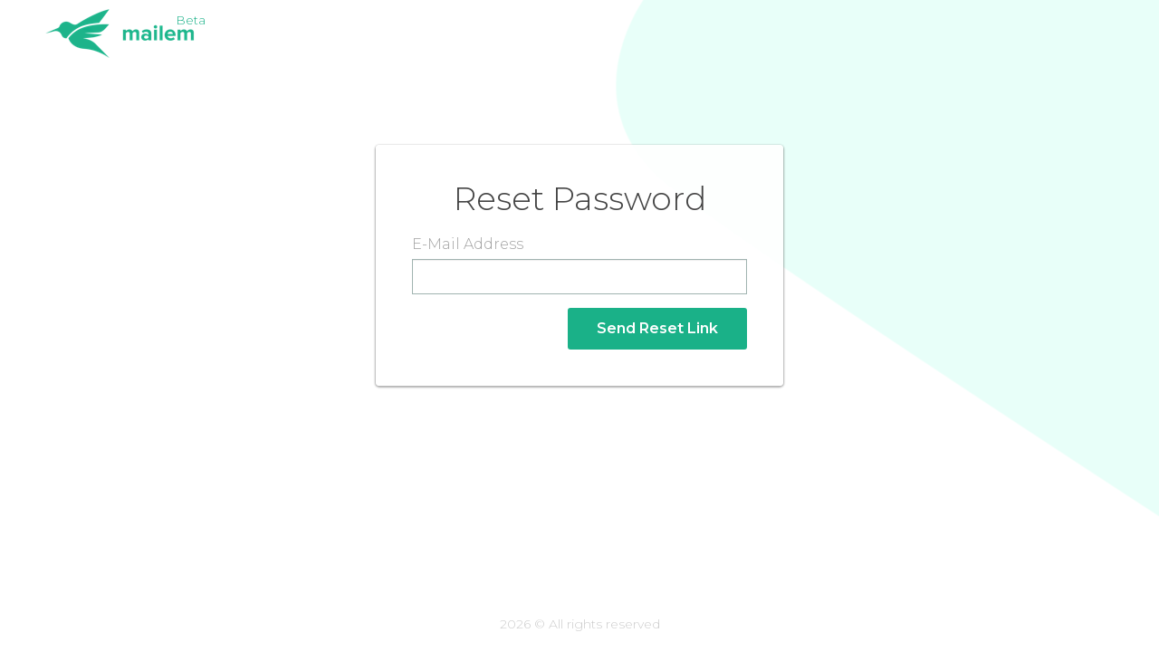

--- FILE ---
content_type: text/html; charset=UTF-8
request_url: https://app.mailem.io/password/reset
body_size: 7938
content:
<!-- Main Content -->

<!DOCTYPE html>
<html lang="en">
<head>
  <meta charset="utf-8">
  <meta http-equiv="X-UA-Compatible" content="IE=edge">
  <meta name="viewport" content="width=device-width, initial-scale=1.0">
  <meta name="csrf-token" content="1Z1Wf2IsrH63zK2fwuZqsfWXEpKOlbFJSsKxgsDb">
  <meta name="current-user" content="$2y$10$gNt7DLFX0JMnrdWb5Va6AOWxDkaoGShVvNZDN3iNgOUVrIItghVe." />
  <title>Mailem App</title>

  <link rel="shortcut icon" href="https://app.mailem.io/img/favicon-mailem.png" type="image/png">
  <script>
    window.Laravel = { csrfToken: '1Z1Wf2IsrH63zK2fwuZqsfWXEpKOlbFJSsKxgsDb' };
    window.defaultLocale = 'en';
    window.Laravel.userCredits = '0';
    window.Laravel.userTotalCredits = ''
        window.fallBackLocale = 'fr';
    window.langMessages = {"en.account":{"actions":{"primary_account":{"same_account":"Your account is already primary account!","updated":"Your primary account successfully updated!"}},"created":"Account created successfully!","deleted":"Account deleted successfully!","profile_updated":"Profile updated successfully!","texts":{"account_contact":"Need help setting up a Mailgun Account to maximize email deliverability? <br><a href=':url'>Contact us<\/a> and we can help.","import_lists":"Import existing mailing lists from my Mailgun account.","new_account":"You have a new account? You can add your new account using the button below."},"updated":"Account updated successfully!","validation":{"email_unique":"The :attribute has already been taken."},"smtp_test":{"success":"Your credentials are correct, you can save account now.","fail":"Your credentials are not correct. Please check your inputs!"}},"en.auth":{"failed":"These credentials do not match our records.","throttle":"Too many login attempts. Please try again in :seconds seconds."},"en.bounced":{"title":{"list_main":"Bounced List"}},"en.contact":{"posted":"Your request has been approved. We will be in touch soon!"},"en.credit":{"actions":{"approve_process":{"reject_successful":"Sale rejected!","successful":"Sale successfully approved!"},"errors":{"package_not_found":"Package not found!","payment":{"duplicate_call":"Your payment session is for one time. Please try again!","not_paid":"There is a problem occured on your payment. <br> Please try again.","stripe_customer_id":"You do not have stripe customer key. Please contact to us!"}},"pay_successful":"Thank you for your purchase,<br> We will reflect your credits on your account shortly.","pay_successful_approve":"Thank you for your purchase,<br> We need to approve the payment due the amount diligence.<br> We will reflect your credits right away after the approval process completed. "},"emails":{"approve":{"user":{"accepted":{"content":"Dear :name <br>Your payment hass been approved and your :credit credits has been  added to your account. <br> Thank you for your purchase. ","subject":"Mailem.io payment info","title":"Your Payment Approved"},"regards":"Mailem.io Team","rejected":{"subject":"Mailem.io payment info","title":"Your Payment has not been Approved"}}}},"invoice":{"description":"Mailem.io :credit Credits"},"stripe":{"description":":credit Credits","image":"\/img\/market.png","package_button":"Buy","pay_button":"Pay","title":"Mailem.io"},"texts":{"custom_credit":{"button":"Contact Us","content":"If you'd like to purchase a larger volume of credits","title":"Custom Request"},"empty_list":"There is no package yet!"},"titles":{"list":"Buy Credits"}},"en.drip":{"activated":"Your campaign has been activated.","created":"Your campaign created successfully!","delay_max":"The delay field must be maximum :max sec.","delay_min":"The delay field must be minimum :min sec.","deleted":"Campaign deleted successfully!","email_created":"Your email has been saved!","email_deleted":"Email deleted successfully!","email_not_found":"Email not found!","email_updated":"Update has been made!","mail_per_day":"The mail per day field must be maximum :max .","not_found":"Campaign not found!","settings_updated":"Campaign settings are successfully updated.","started":"Campaign has been started","stopped":"Your campaign has been stopped.","updated":"Your campaign has been successfully updated!","will_start":"Campaign will be start at :date"},"en.emails":{"register_success":{"buttons":{"dashboard":"Dashboard"},"subject":"Welcome to Mailem.io!","texts":{"dashboard":"To set up your account and start sending emails, please click go to your Dashboard.","thanks":"Thank you for signing up for one of the most robust email tools in the market. You have 14 days to try Mailem.","welcome":"Welcome to Mailem.io"},"title":"Registration Successful"},"reset_password":{"buttons":{"reset":"Reset My Password"},"texts":{"content":"Please click the link below to reset your password.","dear":"Dear :name,","expire_note":"** This password reset link will expire in :minute minutes.","safety":"This email can be safely ignored if you did not request a password reset.","sign":"Mailem.io Team","thanks":"Thank you for using Mailem.io"},"title":"Reset Your Password"},"verify":{"buttons":{"verify":"Verify Your Email"},"texts":{"content":"To complete your mailem.io registration, <br>Please click the verify button below.","link_below":"If the verify button did not work, <br>Please copy and paste the link into the your browser."},"title":"Verify Your Email"}},"en.general":{"account_not_found":"Account not found!","provider_error":"The operation could not be performed because an unexpected error occurred on your mail provider's!","tooltips":{"account":"Please select an account that you created. We will use the mailing list that you added on this account.","from":"You must enter the existing domain that you created in your account."},"unknown_error":"There is something wrong, please try again later!","unknown_error_with_input":"Something was wrong, Please check your inputs and try again!","verify_bar_text":"Your email address is <strong>not verified<\/strong>. If you can't find your verification email, please click the \u201cResend email\u201d link and we will send your verification email to your inbox."},"en.history":{"actions":{"bounce":{"clear_success":"Your request has been received. Your process is in the queue right now."},"provider_error":"The operation could not be performed because an unexpected error occurred on your mail provider's!","resend_successful":"Your email successfully resend!","send_email_success":"E-mail sent and is in the queue right now.","sent_email_not_found":"Your email not found!"},"message":{"bounce":{"modal":"The email address that you choose will be cleared from your mail list(s).","modal_plural":"The email addresses that you choose will be cleared from your mail list(s).","all_clear":"Are you sure to unsubscribe all the email addresses from their related mailing lists?"},"modal":{"confirm":"Are you sure you want to send email again?"}},"placeholder":{"search_bounce":"Search Email...","search_detail":"Search Recipients...","search_main":"Search From, Subject or Recipient..."},"title":{"bounce":{"mailing_lists":"Related Mailing Lists","modal":"Unsubscribe From The Mail List(s)","modal_list":"#### TITLE HERE ####","all_clear":"Please Confirm"},"search":"Please, enter at least 3 characters to search."}},"en.invoice":{"mail":{"content":{"invoice_list":"Go to Invoice List","main":{"credit":"You can see the invoice detail about your credit purchase with the link below.","subscription":"You can see the invoice detail about your subscription plan with the link below."},"team":"Mailem.io Team"},"title":"Dear :name"}},"en.mailing_list":{"before_check":"Before deleting the list, it should be questioned whether the list is used in any campaign.","campaign_exists":"The list that you want to delete is in the use to the following campaigns. You must remove this list from the existing campaigns before deleting.","can_delete":"Looks good, the email list is not on the use in any of your campaigns.","csv_imported":"Your request is in the queue right now.","csv_imported_old":"Your request is in the queue right now. The emails that you imported will be synchronized with your Mailgun account.","delete_mailgun":"Also delete from my Mailgun account?","delete_question":"Are you sure you want to delete this mailing list?","delete_successful":"Your mailing list successfully deleted!","list_not_found":"Mailing List Not Found!","list_updated":"The Mailing List has been successfully updated.","member":{"delete_question":"Are you sure you want to delete this member from mailing list?","member_deleted":"Member successfully deleted!","member_not_found":"Member not found!","member_updated":"Member successfully updated!","members_deleted":"Members successfully deleted!","search_placeholder":"Search Email or Full Name..."},"members_added":"Emails added successfully!","messages":{"mailing_list":{"created":"Your mailing list successfully created!","import_list":"Your request is in the queue right now. This process takes approximately 1 to 5 minutes. The duration of the transaction depends on the size of the information in your account.","updated":"Your mailing list successfully updated!"},"generic_emails":"Your request is in the queue right now! Emails will be unsubscribed after the process."},"search_placeholder":"Search Address or List Name...","search_title":"Please, enter at least 3 characters to search.","title":{"update_info_modal":"Update Mailing List","update_member_modal":"Update List Member"}},"en.pages":{"verify":{"paragraphs":{"first":"You must verify your email address to complete your registration. A verification link has been sent to your email address.","help":"If you did not receive the verification email, please check your spam folder or","second":"Please, check your email that you entered on the registration form to verify your email address."},"title":"One More Step Left to Complete Your Registration"}},"en.pagination":{"next":"Next &raquo;","previous":"&laquo; Previous"},"en.passwords":{"current_error":"Current Password not valid!","password":"Passwords must be at least six characters and match the confirmation.","reset":"Your password has been reset!","sent":"We have e-mailed your password reset link!","successful":"Password updated","token":"This password reset token is invalid.","user":"We can't find a user with that e-mail address."},"en.scheduled_email":{"no_record":"No records found!"},"en.send_email":{"domain_error":"The From address does not match MailGun Domain!","email_sent":"E-mail sent and is in the queue right now.","error_when_delete":"There was a problem during the deletion.","scheduled_created":"Your mail is queue right now. You can reach your mail in Scheduled Mails.","waiting_created":"Your mail will be sent automatically after the verification process is finished.","scheduled_deleted":"The action was successfully performed.","scheduled_not_found":"Your scheduled email not found!","scheduled_updated":"Your scheduled mail has been updated!","unknown_error":"There is something wrong when your email sending. Please check your information and try again!","verify_unsubscribe_ps":"Invalid email addresses will automatically be unsubscribed.","waiting_question":"Send email after verification?","waiting_explanation":"If you'd like, we'll automatically send your email right after the verification process is over.","duplicate_warning":"There are <strong>:duplicate<\/strong> email addresses duplicate on selected mailing lists. If you want to continue this process, these users will receive this email more than once."},"en.subscribe":{"canceled":"We are sorry that you want to cancel your subscription, Our team will consider and inform you about your request asap.","card_update_success":"Card updated successfully!","update_plan_text":"Are you sure you want to upgrade your subscription plan?","subscribed_message_with_trial":"Your trial period successfully started. <br> Now, please create your first account!","subscribed_message_from_free":"Your monthly :package_name subscription is successful.","subscribed_message_no_trial":"Welcome back! <br> Your monthly :package_name subscription is successful."},"en.template":{"created":"New template added successfully!","deleted":"The action was successfully performed.","not_found":"Template not found!","updated":"Template updated successfully!"},"en.test_email":{"actions":{"not_found":{"sent_email":"Sent email not found!"},"success":{"sent_email":"Your template has been created. You can see your template on the <b>Templates<\/b> page!"}},"modal":{"preview":{"title":"Mail Preview"},"save_template":{"content":{"info":"You can save the template and use it later to send emails to your recipients."},"title":"Save as Template"}},"nav":"With the credits you have purchased, you have the abilities to verify your recipient's email address and test the emails that you want to send.<br\/><br\/>The system will automatically decrease <b>1 credit<\/b> for <strong>each email verify<\/strong> and <b>:credit credits<\/b> for <strong>each email test process<\/strong> from your credit balance with confirmation."},"en.validation":{"accepted":"The :attribute must be accepted.","active_url":"The :attribute is not a valid URL.","after":"The :attribute must be a date after :date.","alpha":"The :attribute may only contain letters.","alpha_dash":"The :attribute may only contain letters, numbers, and dashes.","alpha_num":"The :attribute may only contain letters and numbers.","array":"The :attribute must be an array.","before":"The :attribute must be a date before :date.","between":{"array":"The :attribute must have between :min and :max items.","file":"The :attribute must be between :min and :max kilobytes.","numeric":"The :attribute must be between :min and :max.","string":"The :attribute must be between :min and :max characters."},"boolean":"The :attribute field must be true or false.","confirmed":"The :attribute confirmation does not match.","custom":{"attribute-name":{"rule-name":"custom-message"}},"date":"The :attribute is not a valid date.","date_format":"The :attribute does not match the format :format.","different":"The :attribute and :other must be different.","digits":"The :attribute must be :digits digits.","digits_between":"The :attribute must be between :min and :max digits.","dimensions":"The :attribute has invalid image dimensions.","distinct":"The :attribute field has a duplicate value.","email":"The :attribute must be a valid email address.","exists":"The selected :attribute is invalid.","file":"The :attribute must be a file.","filled":"The :attribute field is required.","image":"The :attribute must be an image.","in":"The selected :attribute is invalid.","in_array":"The :attribute field does not exist in :other.","integer":"The :attribute must be an integer.","ip":"The :attribute must be a valid IP address.","json":"The :attribute must be a valid JSON string.","max":{"array":"The :attribute may not have more than :max items.","file":"The :attribute may not be greater than :max kilobytes.","numeric":"The :attribute may not be greater than :max.","string":"The :attribute may not be greater than :max characters."},"mimes":"The :attribute must be a file of type: :values.","mimetypes":"The :attribute must be a file of type: :values.","min":{"array":"The :attribute must have at least :min items.","file":"The :attribute must be at least :min kilobytes.","numeric":"The :attribute must be at least :min.","string":"The :attribute must be at least :min characters."},"not_in":"The selected :attribute is invalid.","numeric":"The :attribute must be a number.","present":"The :attribute field must be present.","regex":"The :attribute format is invalid.","required":"The :attribute field is required.","required_if":"The :attribute field is required when :other is :value.","required_unless":"The :attribute field is required unless :other is in :values.","required_with":"The :attribute field is required when :values is present.","required_with_all":"The :attribute field is required when :values is present.","required_without":"The :attribute field is required when :values is not present.","required_without_all":"The :attribute field is required when none of :values are present.","same":"The :attribute and :other must match.","size":{"array":"The :attribute must contain :size items.","file":"The :attribute must be :size kilobytes.","numeric":"The :attribute must be :size.","string":"The :attribute must be :size characters."},"string":"The :attribute must be a string.","timezone":"The :attribute must be a valid zone.","unique":"The :attribute has already been taken.","uploaded":"The :attribute failed to upload.","url":"The :attribute format is invalid."},"en.verify_email":{"buttons":{"create_mailing_list":"Create Mailing List","export":"Export to CSV","mailing_list":"Create Mailing List"},"csv_post_done":"Your request is in the queue. Your verification process is in progress. This usually takes 1-5 minutes depending on the number of emails.","list_not_found":"List not found!","modal":{"text":{"checkbox":"Check Again!","credit_alert":"To complete this process; please buy credits."},"title":{"main":"Please Confirm"}},"no_credit":"To complete this process; please buy Credits.","placeholder":{"textarea":"List the emails you\u2019d like to include with a comma in between.&#10;For example; bob@gmail.com, doe@mailgun.com, john@yahoo.com, ...&#10;Or you can write each email addresses per line like below;&#10;bob@gmail.com,&#10;doe@mailgun.com,&#10;john@yahoo.com,&#10;..."},"text":{"csv":"Accepted CSV File Format Examples:","how":"Verify emails before sending your campaigns by using CSV bulk import, or with simply copy and paste. You can verify up to 10,000 emails at once. Click the check button, and the system will begin to verify your email addresses. A report will be generated below. For more details, click the numbers shown on the status section.","list_table_no_records":"You have no record!","table_no_records":"You did not verified your emails yet!","table_note":"** Click on numbers to see mails.","textarea":"Paste Emails For Verification","members_not_found":"Members not found!"},"text_post_done":"Your request is in the queue. Your verification process is in progress. This usually takes 1-5 minutes depending on the number of emails.","title":{"create_mailing_list":"Create Mailing List","csv":"Validate Emails With .csv File","general":"Validate Emails","general_table":{"date":"Creation Date","invalid":"Invalid Emails","unknown":"Unknown","valid":"Valid Emails"},"how":"How does it work?","list":"List of Created Verify Processes","table":{"disposable":"From a Disposable Email Service","email":"Email Address","gibberish":"Auth. Generated Emails","smtp":"SMTP Status","webmail":"Emails from Webmail"}}},"en.__JSON__":[]}
  </script>

  <!-- Fonts -->
  <link rel="stylesheet" type="text/css" href="https://app.mailem.io/plugins/font-awesome/css/font-awesome.min.css">
  <!-- Styles -->
  <link rel="stylesheet" type="text/css" href="https://app.mailem.io/plugins/toastr/toastr.min.css">
  <link rel="stylesheet" type="text/css" href="https://app.mailem.io/vendor/css/vendor.css">
  <link rel="stylesheet" type="text/css" href="/css/app.css?id=1db729d7196a77cbbf9b">
    <!-- B: bugherd script -->
  <script type='text/javascript'>
    (function (d, t) {
      var bh  = d.createElement(t), s = d.getElementsByTagName(t)[0];
      bh.type = 'text/javascript';
      bh.src  = 'https://www.bugherd.com/sidebarv2.js?apikey=jr0guzk8pquk0bsr1sr59a';
      s.parentNode.insertBefore(bh, s);
    })(document, 'script');
  </script>
  <!-- E: bugherd script -->
        <!-- Google Tag Manager -->
    <script>(function(w,d,s,l,i){w[l]=w[l]||[];w[l].push({'gtm.start':
          new Date().getTime(),event:'gtm.js'});var f=d.getElementsByTagName(s)[0],
        j=d.createElement(s),dl=l!='dataLayer'?'&l='+l:'';j.async=true;j.src=
        'https://www.googletagmanager.com/gtm.js?id='+i+dl;f.parentNode.insertBefore(j,f);
      })(window,document,'script','dataLayer','GTM-TVDRTJH');</script>
    <!-- End Google Tag Manager -->
        <!-- Facebook Pixel Code -->
    <script>
      !function(f,b,e,v,n,t,s)
      {if(f.fbq)return;n=f.fbq=function(){n.callMethod?
        n.callMethod.apply(n,arguments):n.queue.push(arguments)};
        if(!f._fbq)f._fbq=n;n.push=n;n.loaded=!0;n.version='2.0';
        n.queue=[];t=b.createElement(e);t.async=!0;
        t.src=v;s=b.getElementsByTagName(e)[0];
        s.parentNode.insertBefore(t,s)}(window, document,'script',
        'https://connect.facebook.net/en_US/fbevents.js');
      fbq('init', '2410371669242776');
      fbq('track', 'PageView');
    </script>
    <noscript>
      <img height="1" width="1" style="display:none" src="https://www.facebook.com/tr?id=2410371669242776&ev=PageView&noscript=1"/>
    </noscript>
    <!-- End Facebook Pixel Code -->
  </head>
  <body id="app-layout" class="reset-password">
    <div id="app-system">
      <nav class="navbar navbar-inverse">
  <div class="container-fluid">
    <div class="navbar-header">
      <!-- Collapsed Hamburger -->
      <button type="button" class="navbar-toggle collapsed" data-toggle="collapse" data-target="#app-navbar-collapse">
        <span class="sr-only">Toggle Navigation</span> <span class="icon-bar"></span>
        <span class="icon-bar"></span> <span class="icon-bar"></span>
      </button>
      <!-- Branding Image -->
            <a class="navbar-brand" href="https://app.mailem.io">
        <img src="https://app.mailem.io/img/mailem-logo-2.png" alt="logo">
      </a>
    </div>
    <div class="collapse navbar-collapse" id="app-navbar-collapse">
      <!-- Left Side Of Navbar -->
      <ul class="nav navbar-nav navbar-right">
        <!-- Authentication Links -->
              </ul>
          </div>
  </div>
</nav>

      <section class="section-container">
          <div class="form">
    <div class="tab-content">
      <div id="login">
        <h1>Reset Password</h1>
        <form role="form" method="POST" action="https://app.mailem.io/password/email">
          <input type="hidden" name="_token" value="1Z1Wf2IsrH63zK2fwuZqsfWXEpKOlbFJSsKxgsDb">
          <div class="field-wrap">
            <div class="form-group ">
              <label class=""> E-Mail Address<span class="req">*</span></label>
              <input type="email" name="email" value="" class="form-control input-lg" required autocomplete="off"/>
                          </div>
          </div>
          <button class="button button-block">
            Send Reset Link
          </button>
          <div class="clearfix"></div>
        </form>
      </div>
    </div><!-- tab-content -->
  </div> <!-- /form -->
      </section>
      <notifications group="notifications"></notifications>
      <notifications group="send-email-notification" position="top left" width="350px"></notifications>
      <transition name="fade">
        <div class="loader-holder" v-if="showLoader" v-cloak>
          <div class="item-inner">
            <div class="item-loader-container">
              <div class="la-ball-fussion la-2x">
                <div></div>
                <div></div>
                <div></div>
                <div></div>
              </div>
            </div>
            <div class="item-title" ref="loaderText">
              Please wait, the test mailing process will be completed shortly.
            </div>
          </div>
        </div>
      </transition>
      <vue-progress-bar></vue-progress-bar>
          </div>
    <footer>
  <div class="container">

    <div class="row c-rights">
      <p>2026 © All rights reserved</p>
    </div>
  </div>
    <script type="text/javascript" src="/js/manifest.js?id=7db827d654313dce4250"></script>
  <script type="text/javascript" src="/js/vendor.js?id=0007d807bf5a32059a79"></script>
  <script type="text/javascript" src="/js/components.js?id=d311e9e0b2cd02fb0b12"></script>
  <script type="text/javascript" src="https://app.mailem.io/plugins/toastr/toastr.min.js"></script>

  <script type="text/javascript" src="https://cdn.jsdelivr.net/npm/sweetalert2@8"></script>
  <script type="text/javascript" src="https://app.mailem.io/plugins/slim-scroll/jquery.slimscroll.min.js"></script>
  <script type="text/javascript" src="/js/app.js?id=6a941975e359810ade92"></script>
    <div class="container errors-container">
  <div class="row clearfix">
    <div class="col-md-12">
            <script type="text/javascript">
        function Toast(type, css, msg) {
          toastr.options.positionClass     = 'toast-top-full-width';
          toastr.options.extendedTimeOut   = 5000;
          toastr.options.timeOut           = 5000;
          toastr.options.fadeOut           = 250;
          toastr.options.fadeIn            = 250;
          toastr.options.preventDuplicates = true;
          toastr.options.closeButton       = true;
          toastr.options.closeHtml         = '<button><i class="fa fa-times" aria-hidden="true"></i></button>';
          toastr.options.closeMethod       = 'fadeOut';
          toastr.options.closeDuration     = 300;
          toastr.options.positionClass     = css;
          toastr[type](msg);
        }
      </script>
                    
      
      
      
          </div>
  </div>
</div>
    <style>
    .modal.fade {
      display: none;
    }
  </style>
  <!-- Google Tag Manager (noscript) -->
  <noscript><iframe src="https://www.googletagmanager.com/ns.html?id=GTM-TVDRTJH"
                    height="0" width="0" style="display:none;visibility:hidden"></iframe></noscript>
  <!-- End Google Tag Manager (noscript) -->
</footer>
  </body>
</html>


--- FILE ---
content_type: text/css
request_url: https://app.mailem.io/css/app.css?id=1db729d7196a77cbbf9b
body_size: 36813
content:
@import url(https://fonts.googleapis.com/css?family=Montserrat:300,400,600,700);/*!
 * Bootstrap v3.4.1 (https://getbootstrap.com/)
 * Copyright 2011-2019 Twitter, Inc.
 * Licensed under MIT (https://github.com/twbs/bootstrap/blob/master/LICENSE)
 *//*! normalize.css v3.0.3 | MIT License | github.com/necolas/normalize.css */html{font-family:sans-serif;-ms-text-size-adjust:100%;-webkit-text-size-adjust:100%}body{margin:0}article,aside,details,figcaption,figure,footer,header,hgroup,main,menu,nav,section,summary{display:block}audio,canvas,progress,video{display:inline-block;vertical-align:baseline}audio:not([controls]){display:none;height:0}[hidden],template{display:none}a{background-color:transparent}a:active,a:hover{outline:0}abbr[title]{border-bottom:none;text-decoration:underline;-webkit-text-decoration:underline dotted;text-decoration:underline dotted}b,strong{font-weight:700}dfn{font-style:italic}h1{font-size:2em;margin:.67em 0}mark{background:#ff0;color:#000}small{font-size:80%}sub,sup{font-size:75%;line-height:0;position:relative;vertical-align:baseline}sup{top:-.5em}sub{bottom:-.25em}img{border:0}svg:not(:root){overflow:hidden}figure{margin:1em 40px}hr{box-sizing:content-box;height:0}pre{overflow:auto}code,kbd,pre,samp{font-family:monospace,monospace;font-size:1em}button,input,optgroup,select,textarea{color:inherit;font:inherit;margin:0}button{overflow:visible}button,select{text-transform:none}button,html input[type=button],input[type=reset],input[type=submit]{-webkit-appearance:button;cursor:pointer}button[disabled],html input[disabled]{cursor:default}button::-moz-focus-inner,input::-moz-focus-inner{border:0;padding:0}input{line-height:normal}input[type=checkbox],input[type=radio]{box-sizing:border-box;padding:0}input[type=number]::-webkit-inner-spin-button,input[type=number]::-webkit-outer-spin-button{height:auto}input[type=search]{-webkit-appearance:textfield;box-sizing:content-box}input[type=search]::-webkit-search-cancel-button,input[type=search]::-webkit-search-decoration{-webkit-appearance:none}fieldset{border:1px solid silver;margin:0 2px;padding:.35em .625em .75em}textarea{overflow:auto}optgroup{font-weight:700}table{border-collapse:collapse;border-spacing:0}td,th{padding:0}/*! Source: https://github.com/h5bp/html5-boilerplate/blob/master/src/css/main.css */@media print{*,:after,:before{color:#000!important;text-shadow:none!important;background:transparent!important;box-shadow:none!important}a,a:visited{text-decoration:underline}a[href]:after{content:" (" attr(href) ")"}abbr[title]:after{content:" (" attr(title) ")"}a[href^="#"]:after,a[href^="javascript:"]:after{content:""}blockquote,pre{border:1px solid #999;page-break-inside:avoid}thead{display:table-header-group}img,tr{page-break-inside:avoid}img{max-width:100%!important}h2,h3,p{orphans:3;widows:3}h2,h3{page-break-after:avoid}.navbar{display:none}.btn>.caret,.dropup>.btn>.caret{border-top-color:#000!important}.label{border:1px solid #000}.table{border-collapse:collapse!important}.table td,.table th{background-color:#fff!important}.table-bordered td,.table-bordered th{border:1px solid #ddd!important}}@font-face{font-family:Glyphicons Halflings;src:url(../fonts/bootstrap/glyphicons-halflings-regular.eot);src:url(../fonts/bootstrap/glyphicons-halflings-regular.eot?#iefix) format("embedded-opentype"),url(../fonts/bootstrap/glyphicons-halflings-regular.woff2) format("woff2"),url(../fonts/bootstrap/glyphicons-halflings-regular.woff) format("woff"),url(../fonts/bootstrap/glyphicons-halflings-regular.ttf) format("truetype"),url(../fonts/bootstrap/glyphicons-halflings-regular.svg#glyphicons_halflingsregular) format("svg")}.glyphicon{position:relative;top:1px;display:inline-block;font-family:Glyphicons Halflings;font-style:normal;font-weight:400;line-height:1;-webkit-font-smoothing:antialiased;-moz-osx-font-smoothing:grayscale}.glyphicon-asterisk:before{content:"*"}.glyphicon-plus:before{content:"+"}.glyphicon-eur:before,.glyphicon-euro:before{content:"\20AC"}.glyphicon-minus:before{content:"\2212"}.glyphicon-cloud:before{content:"\2601"}.glyphicon-envelope:before{content:"\2709"}.glyphicon-pencil:before{content:"\270F"}.glyphicon-glass:before{content:"\E001"}.glyphicon-music:before{content:"\E002"}.glyphicon-search:before{content:"\E003"}.glyphicon-heart:before{content:"\E005"}.glyphicon-star:before{content:"\E006"}.glyphicon-star-empty:before{content:"\E007"}.glyphicon-user:before{content:"\E008"}.glyphicon-film:before{content:"\E009"}.glyphicon-th-large:before{content:"\E010"}.glyphicon-th:before{content:"\E011"}.glyphicon-th-list:before{content:"\E012"}.glyphicon-ok:before{content:"\E013"}.glyphicon-remove:before{content:"\E014"}.glyphicon-zoom-in:before{content:"\E015"}.glyphicon-zoom-out:before{content:"\E016"}.glyphicon-off:before{content:"\E017"}.glyphicon-signal:before{content:"\E018"}.glyphicon-cog:before{content:"\E019"}.glyphicon-trash:before{content:"\E020"}.glyphicon-home:before{content:"\E021"}.glyphicon-file:before{content:"\E022"}.glyphicon-time:before{content:"\E023"}.glyphicon-road:before{content:"\E024"}.glyphicon-download-alt:before{content:"\E025"}.glyphicon-download:before{content:"\E026"}.glyphicon-upload:before{content:"\E027"}.glyphicon-inbox:before{content:"\E028"}.glyphicon-play-circle:before{content:"\E029"}.glyphicon-repeat:before{content:"\E030"}.glyphicon-refresh:before{content:"\E031"}.glyphicon-list-alt:before{content:"\E032"}.glyphicon-lock:before{content:"\E033"}.glyphicon-flag:before{content:"\E034"}.glyphicon-headphones:before{content:"\E035"}.glyphicon-volume-off:before{content:"\E036"}.glyphicon-volume-down:before{content:"\E037"}.glyphicon-volume-up:before{content:"\E038"}.glyphicon-qrcode:before{content:"\E039"}.glyphicon-barcode:before{content:"\E040"}.glyphicon-tag:before{content:"\E041"}.glyphicon-tags:before{content:"\E042"}.glyphicon-book:before{content:"\E043"}.glyphicon-bookmark:before{content:"\E044"}.glyphicon-print:before{content:"\E045"}.glyphicon-camera:before{content:"\E046"}.glyphicon-font:before{content:"\E047"}.glyphicon-bold:before{content:"\E048"}.glyphicon-italic:before{content:"\E049"}.glyphicon-text-height:before{content:"\E050"}.glyphicon-text-width:before{content:"\E051"}.glyphicon-align-left:before{content:"\E052"}.glyphicon-align-center:before{content:"\E053"}.glyphicon-align-right:before{content:"\E054"}.glyphicon-align-justify:before{content:"\E055"}.glyphicon-list:before{content:"\E056"}.glyphicon-indent-left:before{content:"\E057"}.glyphicon-indent-right:before{content:"\E058"}.glyphicon-facetime-video:before{content:"\E059"}.glyphicon-picture:before{content:"\E060"}.glyphicon-map-marker:before{content:"\E062"}.glyphicon-adjust:before{content:"\E063"}.glyphicon-tint:before{content:"\E064"}.glyphicon-edit:before{content:"\E065"}.glyphicon-share:before{content:"\E066"}.glyphicon-check:before{content:"\E067"}.glyphicon-move:before{content:"\E068"}.glyphicon-step-backward:before{content:"\E069"}.glyphicon-fast-backward:before{content:"\E070"}.glyphicon-backward:before{content:"\E071"}.glyphicon-play:before{content:"\E072"}.glyphicon-pause:before{content:"\E073"}.glyphicon-stop:before{content:"\E074"}.glyphicon-forward:before{content:"\E075"}.glyphicon-fast-forward:before{content:"\E076"}.glyphicon-step-forward:before{content:"\E077"}.glyphicon-eject:before{content:"\E078"}.glyphicon-chevron-left:before{content:"\E079"}.glyphicon-chevron-right:before{content:"\E080"}.glyphicon-plus-sign:before{content:"\E081"}.glyphicon-minus-sign:before{content:"\E082"}.glyphicon-remove-sign:before{content:"\E083"}.glyphicon-ok-sign:before{content:"\E084"}.glyphicon-question-sign:before{content:"\E085"}.glyphicon-info-sign:before{content:"\E086"}.glyphicon-screenshot:before{content:"\E087"}.glyphicon-remove-circle:before{content:"\E088"}.glyphicon-ok-circle:before{content:"\E089"}.glyphicon-ban-circle:before{content:"\E090"}.glyphicon-arrow-left:before{content:"\E091"}.glyphicon-arrow-right:before{content:"\E092"}.glyphicon-arrow-up:before{content:"\E093"}.glyphicon-arrow-down:before{content:"\E094"}.glyphicon-share-alt:before{content:"\E095"}.glyphicon-resize-full:before{content:"\E096"}.glyphicon-resize-small:before{content:"\E097"}.glyphicon-exclamation-sign:before{content:"\E101"}.glyphicon-gift:before{content:"\E102"}.glyphicon-leaf:before{content:"\E103"}.glyphicon-fire:before{content:"\E104"}.glyphicon-eye-open:before{content:"\E105"}.glyphicon-eye-close:before{content:"\E106"}.glyphicon-warning-sign:before{content:"\E107"}.glyphicon-plane:before{content:"\E108"}.glyphicon-calendar:before{content:"\E109"}.glyphicon-random:before{content:"\E110"}.glyphicon-comment:before{content:"\E111"}.glyphicon-magnet:before{content:"\E112"}.glyphicon-chevron-up:before{content:"\E113"}.glyphicon-chevron-down:before{content:"\E114"}.glyphicon-retweet:before{content:"\E115"}.glyphicon-shopping-cart:before{content:"\E116"}.glyphicon-folder-close:before{content:"\E117"}.glyphicon-folder-open:before{content:"\E118"}.glyphicon-resize-vertical:before{content:"\E119"}.glyphicon-resize-horizontal:before{content:"\E120"}.glyphicon-hdd:before{content:"\E121"}.glyphicon-bullhorn:before{content:"\E122"}.glyphicon-bell:before{content:"\E123"}.glyphicon-certificate:before{content:"\E124"}.glyphicon-thumbs-up:before{content:"\E125"}.glyphicon-thumbs-down:before{content:"\E126"}.glyphicon-hand-right:before{content:"\E127"}.glyphicon-hand-left:before{content:"\E128"}.glyphicon-hand-up:before{content:"\E129"}.glyphicon-hand-down:before{content:"\E130"}.glyphicon-circle-arrow-right:before{content:"\E131"}.glyphicon-circle-arrow-left:before{content:"\E132"}.glyphicon-circle-arrow-up:before{content:"\E133"}.glyphicon-circle-arrow-down:before{content:"\E134"}.glyphicon-globe:before{content:"\E135"}.glyphicon-wrench:before{content:"\E136"}.glyphicon-tasks:before{content:"\E137"}.glyphicon-filter:before{content:"\E138"}.glyphicon-briefcase:before{content:"\E139"}.glyphicon-fullscreen:before{content:"\E140"}.glyphicon-dashboard:before{content:"\E141"}.glyphicon-paperclip:before{content:"\E142"}.glyphicon-heart-empty:before{content:"\E143"}.glyphicon-link:before{content:"\E144"}.glyphicon-phone:before{content:"\E145"}.glyphicon-pushpin:before{content:"\E146"}.glyphicon-usd:before{content:"\E148"}.glyphicon-gbp:before{content:"\E149"}.glyphicon-sort:before{content:"\E150"}.glyphicon-sort-by-alphabet:before{content:"\E151"}.glyphicon-sort-by-alphabet-alt:before{content:"\E152"}.glyphicon-sort-by-order:before{content:"\E153"}.glyphicon-sort-by-order-alt:before{content:"\E154"}.glyphicon-sort-by-attributes:before{content:"\E155"}.glyphicon-sort-by-attributes-alt:before{content:"\E156"}.glyphicon-unchecked:before{content:"\E157"}.glyphicon-expand:before{content:"\E158"}.glyphicon-collapse-down:before{content:"\E159"}.glyphicon-collapse-up:before{content:"\E160"}.glyphicon-log-in:before{content:"\E161"}.glyphicon-flash:before{content:"\E162"}.glyphicon-log-out:before{content:"\E163"}.glyphicon-new-window:before{content:"\E164"}.glyphicon-record:before{content:"\E165"}.glyphicon-save:before{content:"\E166"}.glyphicon-open:before{content:"\E167"}.glyphicon-saved:before{content:"\E168"}.glyphicon-import:before{content:"\E169"}.glyphicon-export:before{content:"\E170"}.glyphicon-send:before{content:"\E171"}.glyphicon-floppy-disk:before{content:"\E172"}.glyphicon-floppy-saved:before{content:"\E173"}.glyphicon-floppy-remove:before{content:"\E174"}.glyphicon-floppy-save:before{content:"\E175"}.glyphicon-floppy-open:before{content:"\E176"}.glyphicon-credit-card:before{content:"\E177"}.glyphicon-transfer:before{content:"\E178"}.glyphicon-cutlery:before{content:"\E179"}.glyphicon-header:before{content:"\E180"}.glyphicon-compressed:before{content:"\E181"}.glyphicon-earphone:before{content:"\E182"}.glyphicon-phone-alt:before{content:"\E183"}.glyphicon-tower:before{content:"\E184"}.glyphicon-stats:before{content:"\E185"}.glyphicon-sd-video:before{content:"\E186"}.glyphicon-hd-video:before{content:"\E187"}.glyphicon-subtitles:before{content:"\E188"}.glyphicon-sound-stereo:before{content:"\E189"}.glyphicon-sound-dolby:before{content:"\E190"}.glyphicon-sound-5-1:before{content:"\E191"}.glyphicon-sound-6-1:before{content:"\E192"}.glyphicon-sound-7-1:before{content:"\E193"}.glyphicon-copyright-mark:before{content:"\E194"}.glyphicon-registration-mark:before{content:"\E195"}.glyphicon-cloud-download:before{content:"\E197"}.glyphicon-cloud-upload:before{content:"\E198"}.glyphicon-tree-conifer:before{content:"\E199"}.glyphicon-tree-deciduous:before{content:"\E200"}.glyphicon-cd:before{content:"\E201"}.glyphicon-save-file:before{content:"\E202"}.glyphicon-open-file:before{content:"\E203"}.glyphicon-level-up:before{content:"\E204"}.glyphicon-copy:before{content:"\E205"}.glyphicon-paste:before{content:"\E206"}.glyphicon-alert:before{content:"\E209"}.glyphicon-equalizer:before{content:"\E210"}.glyphicon-king:before{content:"\E211"}.glyphicon-queen:before{content:"\E212"}.glyphicon-pawn:before{content:"\E213"}.glyphicon-bishop:before{content:"\E214"}.glyphicon-knight:before{content:"\E215"}.glyphicon-baby-formula:before{content:"\E216"}.glyphicon-tent:before{content:"\26FA"}.glyphicon-blackboard:before{content:"\E218"}.glyphicon-bed:before{content:"\E219"}.glyphicon-apple:before{content:"\F8FF"}.glyphicon-erase:before{content:"\E221"}.glyphicon-hourglass:before{content:"\231B"}.glyphicon-lamp:before{content:"\E223"}.glyphicon-duplicate:before{content:"\E224"}.glyphicon-piggy-bank:before{content:"\E225"}.glyphicon-scissors:before{content:"\E226"}.glyphicon-bitcoin:before,.glyphicon-btc:before,.glyphicon-xbt:before{content:"\E227"}.glyphicon-jpy:before,.glyphicon-yen:before{content:"\A5"}.glyphicon-rub:before,.glyphicon-ruble:before{content:"\20BD"}.glyphicon-scale:before{content:"\E230"}.glyphicon-ice-lolly:before{content:"\E231"}.glyphicon-ice-lolly-tasted:before{content:"\E232"}.glyphicon-education:before{content:"\E233"}.glyphicon-option-horizontal:before{content:"\E234"}.glyphicon-option-vertical:before{content:"\E235"}.glyphicon-menu-hamburger:before{content:"\E236"}.glyphicon-modal-window:before{content:"\E237"}.glyphicon-oil:before{content:"\E238"}.glyphicon-grain:before{content:"\E239"}.glyphicon-sunglasses:before{content:"\E240"}.glyphicon-text-size:before{content:"\E241"}.glyphicon-text-color:before{content:"\E242"}.glyphicon-text-background:before{content:"\E243"}.glyphicon-object-align-top:before{content:"\E244"}.glyphicon-object-align-bottom:before{content:"\E245"}.glyphicon-object-align-horizontal:before{content:"\E246"}.glyphicon-object-align-left:before{content:"\E247"}.glyphicon-object-align-vertical:before{content:"\E248"}.glyphicon-object-align-right:before{content:"\E249"}.glyphicon-triangle-right:before{content:"\E250"}.glyphicon-triangle-left:before{content:"\E251"}.glyphicon-triangle-bottom:before{content:"\E252"}.glyphicon-triangle-top:before{content:"\E253"}.glyphicon-console:before{content:"\E254"}.glyphicon-superscript:before{content:"\E255"}.glyphicon-subscript:before{content:"\E256"}.glyphicon-menu-left:before{content:"\E257"}.glyphicon-menu-right:before{content:"\E258"}.glyphicon-menu-down:before{content:"\E259"}.glyphicon-menu-up:before{content:"\E260"}*,:after,:before{box-sizing:border-box}html{font-size:10px;-webkit-tap-highlight-color:rgba(0,0,0,0)}body{font-family:Helvetica Neue,Helvetica,Arial,sans-serif;line-height:1.42857;background-color:#fff}button,input,select,textarea{font-family:inherit;font-size:inherit;line-height:inherit}a{color:#337ab7;text-decoration:none}a:focus,a:hover{color:#23527c;text-decoration:underline}a:focus{outline:5px auto -webkit-focus-ring-color;outline-offset:-2px}figure{margin:0}img{vertical-align:middle}.img-responsive{display:block;max-width:100%;height:auto}.img-rounded{border-radius:6px}.img-thumbnail{padding:4px;line-height:1.42857;background-color:#fff;border:1px solid #ddd;border-radius:4px;transition:all .2s ease-in-out;display:inline-block;max-width:100%;height:auto}.img-circle{border-radius:50%}hr{margin-top:20px;margin-bottom:20px;border:0;border-top:1px solid #eee}.sr-only{position:absolute;width:1px;height:1px;padding:0;margin:-1px;overflow:hidden;clip:rect(0,0,0,0);border:0}.sr-only-focusable:active,.sr-only-focusable:focus{position:static;width:auto;height:auto;margin:0;overflow:visible;clip:auto}[role=button]{cursor:pointer}.h1,.h2,.h3,.h4,.h5,.h6,h1,h2,h3,h4,h5,h6{font-family:inherit;font-weight:500;line-height:1.1;color:inherit}.h1 .small,.h1 small,.h2 .small,.h2 small,.h3 .small,.h3 small,.h4 .small,.h4 small,.h5 .small,.h5 small,.h6 .small,.h6 small,h1 .small,h1 small,h2 .small,h2 small,h3 .small,h3 small,h4 .small,h4 small,h5 .small,h5 small,h6 .small,h6 small{font-weight:400;line-height:1;color:#777}.h1,.h2,.h3,h1,h2,h3{margin-top:20px;margin-bottom:10px}.h1 .small,.h1 small,.h2 .small,.h2 small,.h3 .small,.h3 small,h1 .small,h1 small,h2 .small,h2 small,h3 .small,h3 small{font-size:65%}.h4,.h5,.h6,h4,h5,h6{margin-top:10px;margin-bottom:10px}.h4 .small,.h4 small,.h5 .small,.h5 small,.h6 .small,.h6 small,h4 .small,h4 small,h5 .small,h5 small,h6 .small,h6 small{font-size:75%}.h1,h1{font-size:36px}.h2,h2{font-size:30px}.h3,h3{font-size:24px}.h4,h4{font-size:18px}.h5,h5{font-size:14px}.h6,h6{font-size:12px}p{margin:0 0 10px}.lead{margin-bottom:20px;font-size:16px;font-weight:300;line-height:1.4}@media (min-width:768px){.lead{font-size:21px}}.small,small{font-size:85%}.mark,mark{padding:.2em;background-color:#fcf8e3}.text-left{text-align:left}.text-right{text-align:right}.text-center{text-align:center}.text-justify{text-align:justify}.text-nowrap{white-space:nowrap}.text-lowercase{text-transform:lowercase}.initialism,.text-uppercase{text-transform:uppercase}.text-capitalize{text-transform:capitalize}.text-muted{color:#777}.text-primary{color:#337ab7}a.text-primary:focus,a.text-primary:hover{color:#286090}.text-success{color:#3c763d}a.text-success:focus,a.text-success:hover{color:#2b542c}.text-info{color:#31708f}a.text-info:focus,a.text-info:hover{color:#245269}.text-warning,.tip.tip-box h3{color:#8a6d3b}a.text-warning:focus,a.text-warning:hover{color:#66512c}.text-danger{color:#a94442}a.text-danger:focus,a.text-danger:hover{color:#843534}.bg-primary{color:#fff;background-color:#337ab7}a.bg-primary:focus,a.bg-primary:hover{background-color:#286090}.bg-success{background-color:#dff0d8}a.bg-success:focus,a.bg-success:hover{background-color:#c1e2b3}.bg-info{background-color:#d9edf7}a.bg-info:focus,a.bg-info:hover{background-color:#afd9ee}.bg-warning{background-color:#fcf8e3}a.bg-warning:focus,a.bg-warning:hover{background-color:#f7ecb5}.bg-danger{background-color:#f2dede}a.bg-danger:focus,a.bg-danger:hover{background-color:#e4b9b9}.page-header{padding-bottom:9px;margin:40px 0 20px;border-bottom:1px solid #eee}ol,ul{margin-top:0;margin-bottom:10px}ol ol,ol ul,ul ol,ul ul{margin-bottom:0}.list-inline,.list-unstyled{padding-left:0;list-style:none}.list-inline{margin-left:-5px}.list-inline>li{display:inline-block;padding-right:5px;padding-left:5px}dl{margin-top:0;margin-bottom:20px}dd,dt{line-height:1.42857}dt{font-weight:700}dd{margin-left:0}.dl-horizontal dd:after,.dl-horizontal dd:before{display:table;content:" "}.dl-horizontal dd:after{clear:both}@media (min-width:768px){.dl-horizontal dt{float:left;width:160px;clear:left;text-align:right;overflow:hidden;text-overflow:ellipsis;white-space:nowrap}.dl-horizontal dd{margin-left:180px}}abbr[data-original-title],abbr[title]{cursor:help}.initialism{font-size:90%}blockquote{padding:10px 20px;margin:0 0 20px;font-size:17.5px;border-left:5px solid #eee}blockquote ol:last-child,blockquote p:last-child,blockquote ul:last-child{margin-bottom:0}blockquote .small,blockquote footer,blockquote small{display:block;font-size:80%;line-height:1.42857;color:#777}blockquote .small:before,blockquote footer:before,blockquote small:before{content:"\2014   \A0"}.blockquote-reverse,blockquote.pull-right{padding-right:15px;padding-left:0;text-align:right;border-right:5px solid #eee;border-left:0}.blockquote-reverse .small:before,.blockquote-reverse footer:before,.blockquote-reverse small:before,blockquote.pull-right .small:before,blockquote.pull-right footer:before,blockquote.pull-right small:before{content:""}.blockquote-reverse .small:after,.blockquote-reverse footer:after,.blockquote-reverse small:after,blockquote.pull-right .small:after,blockquote.pull-right footer:after,blockquote.pull-right small:after{content:"\A0   \2014"}address{margin-bottom:20px;font-style:normal;line-height:1.42857}code,kbd,pre,samp{font-family:Menlo,Monaco,Consolas,Courier New,monospace}code{color:#c7254e;background-color:#f9f2f4;border-radius:4px}code,kbd{padding:2px 4px;font-size:90%}kbd{color:#fff;background-color:#333;border-radius:3px;box-shadow:inset 0 -1px 0 rgba(0,0,0,.25)}kbd kbd{padding:0;font-size:100%;font-weight:700;box-shadow:none}pre{display:block;padding:9.5px;margin:0 0 10px;font-size:13px;line-height:1.42857;color:#333;word-break:break-all;word-wrap:break-word;background-color:#f5f5f5;border:1px solid #ccc;border-radius:4px}pre code{padding:0;font-size:inherit;color:inherit;white-space:pre-wrap;background-color:transparent;border-radius:0}.pre-scrollable{max-height:340px;overflow-y:scroll}.container{padding-right:15px;padding-left:15px;margin-right:auto;margin-left:auto}.container:after,.container:before{display:table;content:" "}.container:after{clear:both}@media (min-width:768px){.container{width:750px}}@media (min-width:992px){.container{width:970px}}@media (min-width:1200px){.container{width:1170px}}.container-fluid{padding-right:15px;padding-left:15px;margin-right:auto;margin-left:auto}.container-fluid:after,.container-fluid:before{display:table;content:" "}.container-fluid:after{clear:both}.row{margin-right:-15px;margin-left:-15px}.row:after,.row:before{display:table;content:" "}.row:after{clear:both}.row-no-gutters{margin-right:0;margin-left:0}.row-no-gutters [class*=col-]{padding-right:0;padding-left:0}.col-lg-1,.col-lg-2,.col-lg-3,.col-lg-4,.col-lg-5,.col-lg-6,.col-lg-7,.col-lg-8,.col-lg-9,.col-lg-10,.col-lg-11,.col-lg-12,.col-md-1,.col-md-2,.col-md-3,.col-md-4,.col-md-5,.col-md-6,.col-md-7,.col-md-8,.col-md-9,.col-md-10,.col-md-11,.col-md-12,.col-sm-1,.col-sm-2,.col-sm-3,.col-sm-4,.col-sm-5,.col-sm-6,.col-sm-7,.col-sm-8,.col-sm-9,.col-sm-10,.col-sm-11,.col-sm-12,.col-xs-1,.col-xs-2,.col-xs-3,.col-xs-4,.col-xs-5,.col-xs-6,.col-xs-7,.col-xs-8,.col-xs-9,.col-xs-10,.col-xs-11,.col-xs-12{position:relative;min-height:1px;padding-right:15px;padding-left:15px}.col-xs-1,.col-xs-2,.col-xs-3,.col-xs-4,.col-xs-5,.col-xs-6,.col-xs-7,.col-xs-8,.col-xs-9,.col-xs-10,.col-xs-11,.col-xs-12{float:left}.col-xs-1{width:8.33333%}.col-xs-2{width:16.66667%}.col-xs-3{width:25%}.col-xs-4{width:33.33333%}.col-xs-5{width:41.66667%}.col-xs-6{width:50%}.col-xs-7{width:58.33333%}.col-xs-8{width:66.66667%}.col-xs-9{width:75%}.col-xs-10{width:83.33333%}.col-xs-11{width:91.66667%}.col-xs-12{width:100%}.col-xs-pull-0{right:auto}.col-xs-pull-1{right:8.33333%}.col-xs-pull-2{right:16.66667%}.col-xs-pull-3{right:25%}.col-xs-pull-4{right:33.33333%}.col-xs-pull-5{right:41.66667%}.col-xs-pull-6{right:50%}.col-xs-pull-7{right:58.33333%}.col-xs-pull-8{right:66.66667%}.col-xs-pull-9{right:75%}.col-xs-pull-10{right:83.33333%}.col-xs-pull-11{right:91.66667%}.col-xs-pull-12{right:100%}.col-xs-push-0{left:auto}.col-xs-push-1{left:8.33333%}.col-xs-push-2{left:16.66667%}.col-xs-push-3{left:25%}.col-xs-push-4{left:33.33333%}.col-xs-push-5{left:41.66667%}.col-xs-push-6{left:50%}.col-xs-push-7{left:58.33333%}.col-xs-push-8{left:66.66667%}.col-xs-push-9{left:75%}.col-xs-push-10{left:83.33333%}.col-xs-push-11{left:91.66667%}.col-xs-push-12{left:100%}.col-xs-offset-0{margin-left:0}.col-xs-offset-1{margin-left:8.33333%}.col-xs-offset-2{margin-left:16.66667%}.col-xs-offset-3{margin-left:25%}.col-xs-offset-4{margin-left:33.33333%}.col-xs-offset-5{margin-left:41.66667%}.col-xs-offset-6{margin-left:50%}.col-xs-offset-7{margin-left:58.33333%}.col-xs-offset-8{margin-left:66.66667%}.col-xs-offset-9{margin-left:75%}.col-xs-offset-10{margin-left:83.33333%}.col-xs-offset-11{margin-left:91.66667%}.col-xs-offset-12{margin-left:100%}@media (min-width:768px){.col-sm-1,.col-sm-2,.col-sm-3,.col-sm-4,.col-sm-5,.col-sm-6,.col-sm-7,.col-sm-8,.col-sm-9,.col-sm-10,.col-sm-11,.col-sm-12{float:left}.col-sm-1{width:8.33333%}.col-sm-2{width:16.66667%}.col-sm-3{width:25%}.col-sm-4{width:33.33333%}.col-sm-5{width:41.66667%}.col-sm-6{width:50%}.col-sm-7{width:58.33333%}.col-sm-8{width:66.66667%}.col-sm-9{width:75%}.col-sm-10{width:83.33333%}.col-sm-11{width:91.66667%}.col-sm-12{width:100%}.col-sm-pull-0{right:auto}.col-sm-pull-1{right:8.33333%}.col-sm-pull-2{right:16.66667%}.col-sm-pull-3{right:25%}.col-sm-pull-4{right:33.33333%}.col-sm-pull-5{right:41.66667%}.col-sm-pull-6{right:50%}.col-sm-pull-7{right:58.33333%}.col-sm-pull-8{right:66.66667%}.col-sm-pull-9{right:75%}.col-sm-pull-10{right:83.33333%}.col-sm-pull-11{right:91.66667%}.col-sm-pull-12{right:100%}.col-sm-push-0{left:auto}.col-sm-push-1{left:8.33333%}.col-sm-push-2{left:16.66667%}.col-sm-push-3{left:25%}.col-sm-push-4{left:33.33333%}.col-sm-push-5{left:41.66667%}.col-sm-push-6{left:50%}.col-sm-push-7{left:58.33333%}.col-sm-push-8{left:66.66667%}.col-sm-push-9{left:75%}.col-sm-push-10{left:83.33333%}.col-sm-push-11{left:91.66667%}.col-sm-push-12{left:100%}.col-sm-offset-0{margin-left:0}.col-sm-offset-1{margin-left:8.33333%}.col-sm-offset-2{margin-left:16.66667%}.col-sm-offset-3{margin-left:25%}.col-sm-offset-4{margin-left:33.33333%}.col-sm-offset-5{margin-left:41.66667%}.col-sm-offset-6{margin-left:50%}.col-sm-offset-7{margin-left:58.33333%}.col-sm-offset-8{margin-left:66.66667%}.col-sm-offset-9{margin-left:75%}.col-sm-offset-10{margin-left:83.33333%}.col-sm-offset-11{margin-left:91.66667%}.col-sm-offset-12{margin-left:100%}}@media (min-width:992px){.col-md-1,.col-md-2,.col-md-3,.col-md-4,.col-md-5,.col-md-6,.col-md-7,.col-md-8,.col-md-9,.col-md-10,.col-md-11,.col-md-12{float:left}.col-md-1{width:8.33333%}.col-md-2{width:16.66667%}.col-md-3{width:25%}.col-md-4{width:33.33333%}.col-md-5{width:41.66667%}.col-md-6{width:50%}.col-md-7{width:58.33333%}.col-md-8{width:66.66667%}.col-md-9{width:75%}.col-md-10{width:83.33333%}.col-md-11{width:91.66667%}.col-md-12{width:100%}.col-md-pull-0{right:auto}.col-md-pull-1{right:8.33333%}.col-md-pull-2{right:16.66667%}.col-md-pull-3{right:25%}.col-md-pull-4{right:33.33333%}.col-md-pull-5{right:41.66667%}.col-md-pull-6{right:50%}.col-md-pull-7{right:58.33333%}.col-md-pull-8{right:66.66667%}.col-md-pull-9{right:75%}.col-md-pull-10{right:83.33333%}.col-md-pull-11{right:91.66667%}.col-md-pull-12{right:100%}.col-md-push-0{left:auto}.col-md-push-1{left:8.33333%}.col-md-push-2{left:16.66667%}.col-md-push-3{left:25%}.col-md-push-4{left:33.33333%}.col-md-push-5{left:41.66667%}.col-md-push-6{left:50%}.col-md-push-7{left:58.33333%}.col-md-push-8{left:66.66667%}.col-md-push-9{left:75%}.col-md-push-10{left:83.33333%}.col-md-push-11{left:91.66667%}.col-md-push-12{left:100%}.col-md-offset-0{margin-left:0}.col-md-offset-1{margin-left:8.33333%}.col-md-offset-2{margin-left:16.66667%}.col-md-offset-3{margin-left:25%}.col-md-offset-4{margin-left:33.33333%}.col-md-offset-5{margin-left:41.66667%}.col-md-offset-6{margin-left:50%}.col-md-offset-7{margin-left:58.33333%}.col-md-offset-8{margin-left:66.66667%}.col-md-offset-9{margin-left:75%}.col-md-offset-10{margin-left:83.33333%}.col-md-offset-11{margin-left:91.66667%}.col-md-offset-12{margin-left:100%}}@media (min-width:1200px){.col-lg-1,.col-lg-2,.col-lg-3,.col-lg-4,.col-lg-5,.col-lg-6,.col-lg-7,.col-lg-8,.col-lg-9,.col-lg-10,.col-lg-11,.col-lg-12{float:left}.col-lg-1{width:8.33333%}.col-lg-2{width:16.66667%}.col-lg-3{width:25%}.col-lg-4{width:33.33333%}.col-lg-5{width:41.66667%}.col-lg-6{width:50%}.col-lg-7{width:58.33333%}.col-lg-8{width:66.66667%}.col-lg-9{width:75%}.col-lg-10{width:83.33333%}.col-lg-11{width:91.66667%}.col-lg-12{width:100%}.col-lg-pull-0{right:auto}.col-lg-pull-1{right:8.33333%}.col-lg-pull-2{right:16.66667%}.col-lg-pull-3{right:25%}.col-lg-pull-4{right:33.33333%}.col-lg-pull-5{right:41.66667%}.col-lg-pull-6{right:50%}.col-lg-pull-7{right:58.33333%}.col-lg-pull-8{right:66.66667%}.col-lg-pull-9{right:75%}.col-lg-pull-10{right:83.33333%}.col-lg-pull-11{right:91.66667%}.col-lg-pull-12{right:100%}.col-lg-push-0{left:auto}.col-lg-push-1{left:8.33333%}.col-lg-push-2{left:16.66667%}.col-lg-push-3{left:25%}.col-lg-push-4{left:33.33333%}.col-lg-push-5{left:41.66667%}.col-lg-push-6{left:50%}.col-lg-push-7{left:58.33333%}.col-lg-push-8{left:66.66667%}.col-lg-push-9{left:75%}.col-lg-push-10{left:83.33333%}.col-lg-push-11{left:91.66667%}.col-lg-push-12{left:100%}.col-lg-offset-0{margin-left:0}.col-lg-offset-1{margin-left:8.33333%}.col-lg-offset-2{margin-left:16.66667%}.col-lg-offset-3{margin-left:25%}.col-lg-offset-4{margin-left:33.33333%}.col-lg-offset-5{margin-left:41.66667%}.col-lg-offset-6{margin-left:50%}.col-lg-offset-7{margin-left:58.33333%}.col-lg-offset-8{margin-left:66.66667%}.col-lg-offset-9{margin-left:75%}.col-lg-offset-10{margin-left:83.33333%}.col-lg-offset-11{margin-left:91.66667%}.col-lg-offset-12{margin-left:100%}}table{background-color:transparent}table col[class*=col-]{position:static;display:table-column;float:none}table td[class*=col-],table th[class*=col-]{position:static;display:table-cell;float:none}caption{padding-top:8px;padding-bottom:8px;color:#777}caption,th{text-align:left}.table{width:100%;max-width:100%;margin-bottom:20px}.table>tbody>tr>td,.table>tbody>tr>th,.table>tfoot>tr>td,.table>tfoot>tr>th,.table>thead>tr>td,.table>thead>tr>th{padding:8px;line-height:1.42857;vertical-align:top;border-top:1px solid #ddd}.table>thead>tr>th{vertical-align:bottom;border-bottom:2px solid #ddd}.table>caption+thead>tr:first-child>td,.table>caption+thead>tr:first-child>th,.table>colgroup+thead>tr:first-child>td,.table>colgroup+thead>tr:first-child>th,.table>thead:first-child>tr:first-child>td,.table>thead:first-child>tr:first-child>th{border-top:0}.table>tbody+tbody{border-top:2px solid #ddd}.table .table{background-color:#fff}.table-condensed>tbody>tr>td,.table-condensed>tbody>tr>th,.table-condensed>tfoot>tr>td,.table-condensed>tfoot>tr>th,.table-condensed>thead>tr>td,.table-condensed>thead>tr>th{padding:5px}.table-bordered,.table-bordered>tbody>tr>td,.table-bordered>tbody>tr>th,.table-bordered>tfoot>tr>td,.table-bordered>tfoot>tr>th,.table-bordered>thead>tr>td,.table-bordered>thead>tr>th{border:1px solid #ddd}.table-bordered>thead>tr>td,.table-bordered>thead>tr>th{border-bottom-width:2px}.table-striped>tbody>tr:nth-of-type(odd){background-color:#f9f9f9}.table-hover>tbody>tr:hover,.table>tbody>tr.active>td,.table>tbody>tr.active>th,.table>tbody>tr>td.active,.table>tbody>tr>th.active,.table>tfoot>tr.active>td,.table>tfoot>tr.active>th,.table>tfoot>tr>td.active,.table>tfoot>tr>th.active,.table>thead>tr.active>td,.table>thead>tr.active>th,.table>thead>tr>td.active,.table>thead>tr>th.active{background-color:#f5f5f5}.table-hover>tbody>tr.active:hover>td,.table-hover>tbody>tr.active:hover>th,.table-hover>tbody>tr:hover>.active,.table-hover>tbody>tr>td.active:hover,.table-hover>tbody>tr>th.active:hover{background-color:#e8e8e8}.table>tbody>tr.success>td,.table>tbody>tr.success>th,.table>tbody>tr>td.success,.table>tbody>tr>th.success,.table>tfoot>tr.success>td,.table>tfoot>tr.success>th,.table>tfoot>tr>td.success,.table>tfoot>tr>th.success,.table>thead>tr.success>td,.table>thead>tr.success>th,.table>thead>tr>td.success,.table>thead>tr>th.success{background-color:#dff0d8}.table-hover>tbody>tr.success:hover>td,.table-hover>tbody>tr.success:hover>th,.table-hover>tbody>tr:hover>.success,.table-hover>tbody>tr>td.success:hover,.table-hover>tbody>tr>th.success:hover{background-color:#d0e9c6}.table>tbody>tr.info>td,.table>tbody>tr.info>th,.table>tbody>tr>td.info,.table>tbody>tr>th.info,.table>tfoot>tr.info>td,.table>tfoot>tr.info>th,.table>tfoot>tr>td.info,.table>tfoot>tr>th.info,.table>thead>tr.info>td,.table>thead>tr.info>th,.table>thead>tr>td.info,.table>thead>tr>th.info{background-color:#d9edf7}.table-hover>tbody>tr.info:hover>td,.table-hover>tbody>tr.info:hover>th,.table-hover>tbody>tr:hover>.info,.table-hover>tbody>tr>td.info:hover,.table-hover>tbody>tr>th.info:hover{background-color:#c4e3f3}.table>tbody>tr.warning>td,.table>tbody>tr.warning>th,.table>tbody>tr>td.warning,.table>tbody>tr>th.warning,.table>tfoot>tr.warning>td,.table>tfoot>tr.warning>th,.table>tfoot>tr>td.warning,.table>tfoot>tr>th.warning,.table>thead>tr.warning>td,.table>thead>tr.warning>th,.table>thead>tr>td.warning,.table>thead>tr>th.warning{background-color:#fcf8e3}.table-hover>tbody>tr.warning:hover>td,.table-hover>tbody>tr.warning:hover>th,.table-hover>tbody>tr:hover>.warning,.table-hover>tbody>tr>td.warning:hover,.table-hover>tbody>tr>th.warning:hover{background-color:#faf2cc}.table>tbody>tr.danger>td,.table>tbody>tr.danger>th,.table>tbody>tr>td.danger,.table>tbody>tr>th.danger,.table>tfoot>tr.danger>td,.table>tfoot>tr.danger>th,.table>tfoot>tr>td.danger,.table>tfoot>tr>th.danger,.table>thead>tr.danger>td,.table>thead>tr.danger>th,.table>thead>tr>td.danger,.table>thead>tr>th.danger{background-color:#f2dede}.table-hover>tbody>tr.danger:hover>td,.table-hover>tbody>tr.danger:hover>th,.table-hover>tbody>tr:hover>.danger,.table-hover>tbody>tr>td.danger:hover,.table-hover>tbody>tr>th.danger:hover{background-color:#ebcccc}.table-responsive{min-height:.01%;overflow-x:auto}@media screen and (max-width:767px){.table-responsive{width:100%;margin-bottom:15px;overflow-y:hidden;-ms-overflow-style:-ms-autohiding-scrollbar;border:1px solid #ddd}.table-responsive>.table{margin-bottom:0}.table-responsive>.table>tbody>tr>td,.table-responsive>.table>tbody>tr>th,.table-responsive>.table>tfoot>tr>td,.table-responsive>.table>tfoot>tr>th,.table-responsive>.table>thead>tr>td,.table-responsive>.table>thead>tr>th{white-space:nowrap}.table-responsive>.table-bordered{border:0}.table-responsive>.table-bordered>tbody>tr>td:first-child,.table-responsive>.table-bordered>tbody>tr>th:first-child,.table-responsive>.table-bordered>tfoot>tr>td:first-child,.table-responsive>.table-bordered>tfoot>tr>th:first-child,.table-responsive>.table-bordered>thead>tr>td:first-child,.table-responsive>.table-bordered>thead>tr>th:first-child{border-left:0}.table-responsive>.table-bordered>tbody>tr>td:last-child,.table-responsive>.table-bordered>tbody>tr>th:last-child,.table-responsive>.table-bordered>tfoot>tr>td:last-child,.table-responsive>.table-bordered>tfoot>tr>th:last-child,.table-responsive>.table-bordered>thead>tr>td:last-child,.table-responsive>.table-bordered>thead>tr>th:last-child{border-right:0}.table-responsive>.table-bordered>tbody>tr:last-child>td,.table-responsive>.table-bordered>tbody>tr:last-child>th,.table-responsive>.table-bordered>tfoot>tr:last-child>td,.table-responsive>.table-bordered>tfoot>tr:last-child>th{border-bottom:0}}fieldset{min-width:0;margin:0}fieldset,legend{padding:0;border:0}legend{display:block;width:100%;margin-bottom:20px;font-size:21px;line-height:inherit;color:#333;border-bottom:1px solid #e5e5e5}label{display:inline-block;max-width:100%;margin-bottom:5px;font-weight:700}input[type=search]{box-sizing:border-box;-webkit-appearance:none;-moz-appearance:none;appearance:none}input[type=checkbox],input[type=radio]{margin:4px 0 0;margin-top:1px\9;line-height:normal}fieldset[disabled] input[type=checkbox],fieldset[disabled] input[type=radio],input[type=checkbox].disabled,input[type=checkbox][disabled],input[type=radio].disabled,input[type=radio][disabled]{cursor:not-allowed}input[type=file]{display:block}input[type=range]{display:block;width:100%}select[multiple],select[size]{height:auto}input[type=checkbox]:focus,input[type=file]:focus,input[type=radio]:focus{outline:5px auto -webkit-focus-ring-color;outline-offset:-2px}output{padding-top:7px}.form-control,output{display:block;font-size:14px;line-height:1.42857;color:#555}.form-control{width:100%;height:34px;padding:6px 12px;background-color:#fff;background-image:none;border:1px solid #ccc;border-radius:4px;box-shadow:inset 0 1px 1px rgba(0,0,0,.075);transition:border-color .15s ease-in-out,box-shadow .15s ease-in-out}.form-control:focus{border-color:#66afe9;box-shadow:inset 0 1px 1px rgba(0,0,0,.075),0 0 8px rgba(102,175,233,.6)}.form-control::-moz-placeholder{color:#999;opacity:1}.form-control:-ms-input-placeholder{color:#999}.form-control::-webkit-input-placeholder{color:#999}.form-control::-ms-expand{background-color:transparent;border:0}.form-control[disabled],.form-control[readonly],fieldset[disabled] .form-control{background-color:#eee;opacity:1}.form-control[disabled],fieldset[disabled] .form-control{cursor:not-allowed}textarea.form-control{height:auto}@media screen and (-webkit-min-device-pixel-ratio:0){input[type=date].form-control,input[type=datetime-local].form-control,input[type=month].form-control,input[type=time].form-control{line-height:34px}.input-group-sm>.input-group-btn>input.btn[type=date],.input-group-sm>.input-group-btn>input.btn[type=datetime-local],.input-group-sm>.input-group-btn>input.btn[type=month],.input-group-sm>.input-group-btn>input.btn[type=time],.input-group-sm>input.form-control[type=date],.input-group-sm>input.form-control[type=datetime-local],.input-group-sm>input.form-control[type=month],.input-group-sm>input.form-control[type=time],.input-group-sm>input.input-group-addon[type=date],.input-group-sm>input.input-group-addon[type=datetime-local],.input-group-sm>input.input-group-addon[type=month],.input-group-sm>input.input-group-addon[type=time],.input-group-sm input[type=date],.input-group-sm input[type=datetime-local],.input-group-sm input[type=month],.input-group-sm input[type=time],input[type=date].input-sm,input[type=datetime-local].input-sm,input[type=month].input-sm,input[type=time].input-sm{line-height:30px}.input-group-lg>.input-group-btn>input.btn[type=date],.input-group-lg>.input-group-btn>input.btn[type=datetime-local],.input-group-lg>.input-group-btn>input.btn[type=month],.input-group-lg>.input-group-btn>input.btn[type=time],.input-group-lg>input.form-control[type=date],.input-group-lg>input.form-control[type=datetime-local],.input-group-lg>input.form-control[type=month],.input-group-lg>input.form-control[type=time],.input-group-lg>input.input-group-addon[type=date],.input-group-lg>input.input-group-addon[type=datetime-local],.input-group-lg>input.input-group-addon[type=month],.input-group-lg>input.input-group-addon[type=time],.input-group-lg input[type=date],.input-group-lg input[type=datetime-local],.input-group-lg input[type=month],.input-group-lg input[type=time],input[type=date].input-lg,input[type=datetime-local].input-lg,input[type=month].input-lg,input[type=time].input-lg{line-height:46px}}.form-group{margin-bottom:15px}.checkbox,.radio{position:relative;display:block;margin-top:10px;margin-bottom:10px}.checkbox.disabled label,.radio.disabled label,fieldset[disabled] .checkbox label,fieldset[disabled] .radio label{cursor:not-allowed}.checkbox label,.radio label{min-height:20px;padding-left:20px;margin-bottom:0;font-weight:400;cursor:pointer}.checkbox-inline input[type=checkbox],.checkbox input[type=checkbox],.radio-inline input[type=radio],.radio input[type=radio]{position:absolute;margin-top:4px\9;margin-left:-20px}.checkbox+.checkbox,.radio+.radio{margin-top:-5px}.checkbox-inline,.radio-inline{position:relative;display:inline-block;padding-left:20px;margin-bottom:0;font-weight:400;vertical-align:middle;cursor:pointer}.checkbox-inline.disabled,.radio-inline.disabled,fieldset[disabled] .checkbox-inline,fieldset[disabled] .radio-inline{cursor:not-allowed}.checkbox-inline+.checkbox-inline,.radio-inline+.radio-inline{margin-top:0;margin-left:10px}.form-control-static{min-height:34px;padding-top:7px;padding-bottom:7px;margin-bottom:0}.form-control-static.input-lg,.form-control-static.input-sm,.input-group-lg>.form-control-static.form-control,.input-group-lg>.form-control-static.input-group-addon,.input-group-lg>.input-group-btn>.form-control-static.btn,.input-group-sm>.form-control-static.form-control,.input-group-sm>.form-control-static.input-group-addon,.input-group-sm>.input-group-btn>.form-control-static.btn{padding-right:0;padding-left:0}.input-group-sm>.form-control,.input-group-sm>.input-group-addon,.input-group-sm>.input-group-btn>.btn,.input-sm{height:30px;padding:5px 10px;font-size:12px;line-height:1.5;border-radius:3px}.input-group-sm>.input-group-btn>select.btn,.input-group-sm>select.form-control,.input-group-sm>select.input-group-addon,select.input-sm{height:30px;line-height:30px}.input-group-sm>.input-group-btn>select.btn[multiple],.input-group-sm>.input-group-btn>textarea.btn,.input-group-sm>select.form-control[multiple],.input-group-sm>select.input-group-addon[multiple],.input-group-sm>textarea.form-control,.input-group-sm>textarea.input-group-addon,select[multiple].input-sm,textarea.input-sm{height:auto}.form-group-sm .form-control{height:30px;padding:5px 10px;font-size:12px;line-height:1.5;border-radius:3px}.form-group-sm select.form-control{height:30px;line-height:30px}.form-group-sm select[multiple].form-control,.form-group-sm textarea.form-control{height:auto}.form-group-sm .form-control-static{height:30px;min-height:32px;padding:6px 10px;font-size:12px;line-height:1.5}.input-group-lg>.form-control,.input-group-lg>.input-group-addon,.input-group-lg>.input-group-btn>.btn,.input-lg{height:46px;padding:10px 16px;font-size:18px;line-height:1.33333;border-radius:6px}.input-group-lg>.input-group-btn>select.btn,.input-group-lg>select.form-control,.input-group-lg>select.input-group-addon,select.input-lg{height:46px;line-height:46px}.input-group-lg>.input-group-btn>select.btn[multiple],.input-group-lg>.input-group-btn>textarea.btn,.input-group-lg>select.form-control[multiple],.input-group-lg>select.input-group-addon[multiple],.input-group-lg>textarea.form-control,.input-group-lg>textarea.input-group-addon,select[multiple].input-lg,textarea.input-lg{height:auto}.form-group-lg .form-control{height:46px;padding:10px 16px;font-size:18px;line-height:1.33333;border-radius:6px}.form-group-lg select.form-control{height:46px;line-height:46px}.form-group-lg select[multiple].form-control,.form-group-lg textarea.form-control{height:auto}.form-group-lg .form-control-static{height:46px;min-height:38px;padding:11px 16px;font-size:18px;line-height:1.33333}.has-feedback{position:relative}.has-feedback .form-control{padding-right:42.5px}.form-control-feedback{position:absolute;top:0;right:0;z-index:2;display:block;width:34px;height:34px;line-height:34px;text-align:center;pointer-events:none}.form-group-lg .form-control+.form-control-feedback,.input-group-lg+.form-control-feedback,.input-group-lg>.form-control+.form-control-feedback,.input-group-lg>.input-group-addon+.form-control-feedback,.input-group-lg>.input-group-btn>.btn+.form-control-feedback,.input-lg+.form-control-feedback{width:46px;height:46px;line-height:46px}.form-group-sm .form-control+.form-control-feedback,.input-group-sm+.form-control-feedback,.input-group-sm>.form-control+.form-control-feedback,.input-group-sm>.input-group-addon+.form-control-feedback,.input-group-sm>.input-group-btn>.btn+.form-control-feedback,.input-sm+.form-control-feedback{width:30px;height:30px;line-height:30px}.has-success .checkbox,.has-success .checkbox-inline,.has-success.checkbox-inline label,.has-success.checkbox label,.has-success .control-label,.has-success .help-block,.has-success .radio,.has-success .radio-inline,.has-success.radio-inline label,.has-success.radio label{color:#3c763d}.has-success .form-control{border-color:#3c763d;box-shadow:inset 0 1px 1px rgba(0,0,0,.075)}.has-success .form-control:focus{border-color:#2b542c;box-shadow:inset 0 1px 1px rgba(0,0,0,.075),0 0 6px #67b168}.has-success .input-group-addon{color:#3c763d;background-color:#dff0d8;border-color:#3c763d}.has-success .form-control-feedback{color:#3c763d}.has-warning .checkbox,.has-warning .checkbox-inline,.has-warning.checkbox-inline label,.has-warning.checkbox label,.has-warning .control-label,.has-warning .help-block,.has-warning .radio,.has-warning .radio-inline,.has-warning.radio-inline label,.has-warning.radio label{color:#8a6d3b}.has-warning .form-control{border-color:#8a6d3b;box-shadow:inset 0 1px 1px rgba(0,0,0,.075)}.has-warning .form-control:focus{border-color:#66512c;box-shadow:inset 0 1px 1px rgba(0,0,0,.075),0 0 6px #c0a16b}.has-warning .input-group-addon{color:#8a6d3b;background-color:#fcf8e3;border-color:#8a6d3b}.has-warning .form-control-feedback{color:#8a6d3b}.has-error .checkbox,.has-error .checkbox-inline,.has-error.checkbox-inline label,.has-error.checkbox label,.has-error .control-label,.has-error .help-block,.has-error .radio,.has-error .radio-inline,.has-error.radio-inline label,.has-error.radio label{color:#a94442}.has-error .form-control{border-color:#a94442;box-shadow:inset 0 1px 1px rgba(0,0,0,.075)}.has-error .form-control:focus{border-color:#843534;box-shadow:inset 0 1px 1px rgba(0,0,0,.075),0 0 6px #ce8483}.has-error .input-group-addon{color:#a94442;background-color:#f2dede;border-color:#a94442}.has-error .form-control-feedback{color:#a94442}.has-feedback label~.form-control-feedback{top:25px}.has-feedback label.sr-only~.form-control-feedback{top:0}.help-block{display:block;margin-top:5px;margin-bottom:10px;color:#737373}@media (min-width:768px){.form-inline .form-group{display:inline-block;margin-bottom:0;vertical-align:middle}.form-inline .form-control{display:inline-block;width:auto;vertical-align:middle}.form-inline .form-control-static{display:inline-block}.form-inline .input-group{display:inline-table;vertical-align:middle}.form-inline .input-group .form-control,.form-inline .input-group .input-group-addon,.form-inline .input-group .input-group-btn{width:auto}.form-inline .input-group>.form-control{width:100%}.form-inline .control-label{margin-bottom:0;vertical-align:middle}.form-inline .checkbox,.form-inline .radio{display:inline-block;margin-top:0;margin-bottom:0;vertical-align:middle}.form-inline .checkbox label,.form-inline .radio label{padding-left:0}.form-inline .checkbox input[type=checkbox],.form-inline .radio input[type=radio]{position:relative;margin-left:0}.form-inline .has-feedback .form-control-feedback{top:0}}.form-horizontal .checkbox,.form-horizontal .checkbox-inline,.form-horizontal .radio,.form-horizontal .radio-inline{padding-top:7px;margin-top:0;margin-bottom:0}.form-horizontal .checkbox,.form-horizontal .radio{min-height:27px}.form-horizontal .form-group{margin-right:-15px;margin-left:-15px}.form-horizontal .form-group:after,.form-horizontal .form-group:before{display:table;content:" "}.form-horizontal .form-group:after{clear:both}@media (min-width:768px){.form-horizontal .control-label{padding-top:7px;margin-bottom:0;text-align:right}}.form-horizontal .has-feedback .form-control-feedback{right:15px}@media (min-width:768px){.form-horizontal .form-group-lg .control-label{padding-top:11px;font-size:18px}}@media (min-width:768px){.form-horizontal .form-group-sm .control-label{padding-top:6px;font-size:12px}}.btn{display:inline-block;margin-bottom:0;font-weight:400;text-align:center;white-space:nowrap;vertical-align:middle;touch-action:manipulation;cursor:pointer;background-image:none;border:1px solid transparent;padding:6px 12px;font-size:14px;line-height:1.42857;border-radius:4px;-webkit-user-select:none;-moz-user-select:none;-ms-user-select:none;user-select:none}.btn.active.focus,.btn.active:focus,.btn.focus,.btn:active.focus,.btn:active:focus,.btn:focus{outline:5px auto -webkit-focus-ring-color;outline-offset:-2px}.btn.focus,.btn:focus,.btn:hover{color:#333;text-decoration:none}.btn.active,.btn:active{background-image:none;outline:0;box-shadow:inset 0 3px 5px rgba(0,0,0,.125)}.btn.disabled,.btn[disabled],fieldset[disabled] .btn{cursor:not-allowed;filter:alpha(opacity=65);opacity:.65;box-shadow:none}a.btn.disabled,fieldset[disabled] a.btn{pointer-events:none}.btn-default{color:#333;background-color:#fff;border-color:#ccc}.btn-default.focus,.btn-default:focus{color:#333;background-color:#e6e6e6;border-color:#8c8c8c}.btn-default:hover{color:#333;background-color:#e6e6e6;border-color:#adadad}.btn-default.active,.btn-default:active,.open>.btn-default.dropdown-toggle{color:#333;background-color:#e6e6e6;background-image:none;border-color:#adadad}.btn-default.active.focus,.btn-default.active:focus,.btn-default.active:hover,.btn-default:active.focus,.btn-default:active:focus,.btn-default:active:hover,.open>.btn-default.dropdown-toggle.focus,.open>.btn-default.dropdown-toggle:focus,.open>.btn-default.dropdown-toggle:hover{color:#333;background-color:#d4d4d4;border-color:#8c8c8c}.btn-default.disabled.focus,.btn-default.disabled:focus,.btn-default.disabled:hover,.btn-default[disabled].focus,.btn-default[disabled]:focus,.btn-default[disabled]:hover,fieldset[disabled] .btn-default.focus,fieldset[disabled] .btn-default:focus,fieldset[disabled] .btn-default:hover{background-color:#fff;border-color:#ccc}.btn-default .badge{color:#fff;background-color:#333}.btn-primary{color:#fff;background-color:#337ab7;border-color:#2e6da4}.btn-primary.focus,.btn-primary:focus{color:#fff;background-color:#286090;border-color:#122b40}.btn-primary:hover{color:#fff;background-color:#286090;border-color:#204d74}.btn-primary.active,.btn-primary:active,.open>.btn-primary.dropdown-toggle{color:#fff;background-color:#286090;background-image:none;border-color:#204d74}.btn-primary.active.focus,.btn-primary.active:focus,.btn-primary.active:hover,.btn-primary:active.focus,.btn-primary:active:focus,.btn-primary:active:hover,.open>.btn-primary.dropdown-toggle.focus,.open>.btn-primary.dropdown-toggle:focus,.open>.btn-primary.dropdown-toggle:hover{color:#fff;background-color:#204d74;border-color:#122b40}.btn-primary.disabled.focus,.btn-primary.disabled:focus,.btn-primary.disabled:hover,.btn-primary[disabled].focus,.btn-primary[disabled]:focus,.btn-primary[disabled]:hover,fieldset[disabled] .btn-primary.focus,fieldset[disabled] .btn-primary:focus,fieldset[disabled] .btn-primary:hover{background-color:#337ab7;border-color:#2e6da4}.btn-primary .badge{color:#337ab7;background-color:#fff}.btn-success{color:#fff;background-color:#5cb85c;border-color:#4cae4c}.btn-success.focus,.btn-success:focus{color:#fff;background-color:#449d44;border-color:#255625}.btn-success:hover{color:#fff;background-color:#449d44;border-color:#398439}.btn-success.active,.btn-success:active,.open>.btn-success.dropdown-toggle{color:#fff;background-color:#449d44;background-image:none;border-color:#398439}.btn-success.active.focus,.btn-success.active:focus,.btn-success.active:hover,.btn-success:active.focus,.btn-success:active:focus,.btn-success:active:hover,.open>.btn-success.dropdown-toggle.focus,.open>.btn-success.dropdown-toggle:focus,.open>.btn-success.dropdown-toggle:hover{color:#fff;background-color:#398439;border-color:#255625}.btn-success.disabled.focus,.btn-success.disabled:focus,.btn-success.disabled:hover,.btn-success[disabled].focus,.btn-success[disabled]:focus,.btn-success[disabled]:hover,fieldset[disabled] .btn-success.focus,fieldset[disabled] .btn-success:focus,fieldset[disabled] .btn-success:hover{background-color:#5cb85c;border-color:#4cae4c}.btn-success .badge{color:#5cb85c;background-color:#fff}.btn-info{color:#fff;background-color:#5bc0de;border-color:#46b8da}.btn-info.focus,.btn-info:focus{color:#fff;background-color:#31b0d5;border-color:#1b6d85}.btn-info:hover{color:#fff;background-color:#31b0d5;border-color:#269abc}.btn-info.active,.btn-info:active,.open>.btn-info.dropdown-toggle{color:#fff;background-color:#31b0d5;background-image:none;border-color:#269abc}.btn-info.active.focus,.btn-info.active:focus,.btn-info.active:hover,.btn-info:active.focus,.btn-info:active:focus,.btn-info:active:hover,.open>.btn-info.dropdown-toggle.focus,.open>.btn-info.dropdown-toggle:focus,.open>.btn-info.dropdown-toggle:hover{color:#fff;background-color:#269abc;border-color:#1b6d85}.btn-info.disabled.focus,.btn-info.disabled:focus,.btn-info.disabled:hover,.btn-info[disabled].focus,.btn-info[disabled]:focus,.btn-info[disabled]:hover,fieldset[disabled] .btn-info.focus,fieldset[disabled] .btn-info:focus,fieldset[disabled] .btn-info:hover{background-color:#5bc0de;border-color:#46b8da}.btn-info .badge{color:#5bc0de;background-color:#fff}.btn-warning{color:#fff;background-color:#f0ad4e;border-color:#eea236}.btn-warning.focus,.btn-warning:focus{color:#fff;background-color:#ec971f;border-color:#985f0d}.btn-warning:hover{color:#fff;background-color:#ec971f;border-color:#d58512}.btn-warning.active,.btn-warning:active,.open>.btn-warning.dropdown-toggle{color:#fff;background-color:#ec971f;background-image:none;border-color:#d58512}.btn-warning.active.focus,.btn-warning.active:focus,.btn-warning.active:hover,.btn-warning:active.focus,.btn-warning:active:focus,.btn-warning:active:hover,.open>.btn-warning.dropdown-toggle.focus,.open>.btn-warning.dropdown-toggle:focus,.open>.btn-warning.dropdown-toggle:hover{color:#fff;background-color:#d58512;border-color:#985f0d}.btn-warning.disabled.focus,.btn-warning.disabled:focus,.btn-warning.disabled:hover,.btn-warning[disabled].focus,.btn-warning[disabled]:focus,.btn-warning[disabled]:hover,fieldset[disabled] .btn-warning.focus,fieldset[disabled] .btn-warning:focus,fieldset[disabled] .btn-warning:hover{background-color:#f0ad4e;border-color:#eea236}.btn-warning .badge{color:#f0ad4e;background-color:#fff}.btn-danger{color:#fff;background-color:#d9534f;border-color:#d43f3a}.btn-danger.focus,.btn-danger:focus{color:#fff;background-color:#c9302c;border-color:#761c19}.btn-danger:hover{color:#fff;background-color:#c9302c;border-color:#ac2925}.btn-danger.active,.btn-danger:active,.open>.btn-danger.dropdown-toggle{color:#fff;background-color:#c9302c;background-image:none;border-color:#ac2925}.btn-danger.active.focus,.btn-danger.active:focus,.btn-danger.active:hover,.btn-danger:active.focus,.btn-danger:active:focus,.btn-danger:active:hover,.open>.btn-danger.dropdown-toggle.focus,.open>.btn-danger.dropdown-toggle:focus,.open>.btn-danger.dropdown-toggle:hover{color:#fff;background-color:#ac2925;border-color:#761c19}.btn-danger.disabled.focus,.btn-danger.disabled:focus,.btn-danger.disabled:hover,.btn-danger[disabled].focus,.btn-danger[disabled]:focus,.btn-danger[disabled]:hover,fieldset[disabled] .btn-danger.focus,fieldset[disabled] .btn-danger:focus,fieldset[disabled] .btn-danger:hover{background-color:#d9534f;border-color:#d43f3a}.btn-danger .badge{color:#d9534f;background-color:#fff}.btn-link{font-weight:400;color:#337ab7;border-radius:0}.btn-link,.btn-link.active,.btn-link:active,.btn-link[disabled],fieldset[disabled] .btn-link{background-color:transparent;box-shadow:none}.btn-link,.btn-link:active,.btn-link:focus,.btn-link:hover{border-color:transparent}.btn-link:focus,.btn-link:hover{color:#23527c;text-decoration:underline;background-color:transparent}.btn-link[disabled]:focus,.btn-link[disabled]:hover,fieldset[disabled] .btn-link:focus,fieldset[disabled] .btn-link:hover{color:#777;text-decoration:none}.btn-group-lg>.btn,.btn-lg{padding:10px 16px;font-size:18px;line-height:1.33333;border-radius:6px}.btn-group-sm>.btn,.btn-sm{padding:5px 10px;font-size:12px;line-height:1.5;border-radius:3px}.btn-group-xs>.btn,.btn-xs{padding:1px 5px;font-size:12px;line-height:1.5;border-radius:3px}.btn-block{display:block;width:100%}.btn-block+.btn-block{margin-top:5px}input[type=button].btn-block,input[type=reset].btn-block,input[type=submit].btn-block{width:100%}.fade{opacity:0;transition:opacity .15s linear}.fade.in{opacity:1}.collapse{display:none}.collapse.in{display:block}tr.collapse.in{display:table-row}tbody.collapse.in{display:table-row-group}.collapsing{position:relative;height:0;overflow:hidden;transition-property:height,visibility;transition-duration:.35s;transition-timing-function:ease}.caret{display:inline-block;width:0;height:0;margin-left:2px;vertical-align:middle;border-top:4px dashed;border-top:4px solid\9;border-right:4px solid transparent;border-left:4px solid transparent}.dropdown,.dropup{position:relative}.dropdown-toggle:focus{outline:0}.dropdown-menu{position:absolute;top:100%;left:0;z-index:1000;display:none;float:left;min-width:160px;padding:5px 0;margin:2px 0 0;font-size:14px;text-align:left;list-style:none;background-color:#fff;background-clip:padding-box;border:1px solid #ccc;border:1px solid rgba(0,0,0,.15);border-radius:4px;box-shadow:0 6px 12px rgba(0,0,0,.175)}.dropdown-menu.pull-right{right:0;left:auto}.dropdown-menu .divider{height:1px;margin:9px 0;overflow:hidden;background-color:#e5e5e5}.dropdown-menu>li>a{display:block;padding:3px 20px;clear:both;font-weight:400;line-height:1.42857;color:#333;white-space:nowrap}.dropdown-menu>li>a:focus,.dropdown-menu>li>a:hover{color:#262626;text-decoration:none;background-color:#f5f5f5}.dropdown-menu>.active>a,.dropdown-menu>.active>a:focus,.dropdown-menu>.active>a:hover{color:#fff;text-decoration:none;background-color:#337ab7;outline:0}.dropdown-menu>.disabled>a,.dropdown-menu>.disabled>a:focus,.dropdown-menu>.disabled>a:hover{color:#777}.dropdown-menu>.disabled>a:focus,.dropdown-menu>.disabled>a:hover{text-decoration:none;cursor:not-allowed;background-color:transparent;background-image:none;filter:progid:DXImageTransform.Microsoft.gradient(enabled = false)}.open>.dropdown-menu{display:block}.open>a{outline:0}.dropdown-menu-right{right:0;left:auto}.dropdown-menu-left{right:auto;left:0}.dropdown-header{display:block;padding:3px 20px;font-size:12px;line-height:1.42857;color:#777;white-space:nowrap}.dropdown-backdrop{position:fixed;top:0;right:0;bottom:0;left:0;z-index:990}.pull-right>.dropdown-menu{right:0;left:auto}.dropup .caret,.navbar-fixed-bottom .dropdown .caret{content:"";border-top:0;border-bottom:4px dashed;border-bottom:4px solid\9}.dropup .dropdown-menu,.navbar-fixed-bottom .dropdown .dropdown-menu{top:auto;bottom:100%;margin-bottom:2px}@media (min-width:768px){.navbar-right .dropdown-menu{right:0;left:auto}.navbar-right .dropdown-menu-left{left:0;right:auto}}.btn-group,.btn-group-vertical{position:relative;display:inline-block;vertical-align:middle}.btn-group-vertical>.btn,.btn-group>.btn{position:relative;float:left}.btn-group-vertical>.btn.active,.btn-group-vertical>.btn:active,.btn-group-vertical>.btn:focus,.btn-group-vertical>.btn:hover,.btn-group>.btn.active,.btn-group>.btn:active,.btn-group>.btn:focus,.btn-group>.btn:hover{z-index:2}.btn-group .btn+.btn,.btn-group .btn+.btn-group,.btn-group .btn-group+.btn,.btn-group .btn-group+.btn-group{margin-left:-1px}.btn-toolbar{margin-left:-5px}.btn-toolbar:after,.btn-toolbar:before{display:table;content:" "}.btn-toolbar:after{clear:both}.btn-toolbar .btn,.btn-toolbar .btn-group,.btn-toolbar .input-group{float:left}.btn-toolbar>.btn,.btn-toolbar>.btn-group,.btn-toolbar>.input-group{margin-left:5px}.btn-group>.btn:not(:first-child):not(:last-child):not(.dropdown-toggle){border-radius:0}.btn-group>.btn:first-child{margin-left:0}.btn-group>.btn:first-child:not(:last-child):not(.dropdown-toggle){border-top-right-radius:0;border-bottom-right-radius:0}.btn-group>.btn:last-child:not(:first-child),.btn-group>.dropdown-toggle:not(:first-child){border-top-left-radius:0;border-bottom-left-radius:0}.btn-group>.btn-group{float:left}.btn-group>.btn-group:not(:first-child):not(:last-child)>.btn{border-radius:0}.btn-group>.btn-group:first-child:not(:last-child)>.btn:last-child,.btn-group>.btn-group:first-child:not(:last-child)>.dropdown-toggle{border-top-right-radius:0;border-bottom-right-radius:0}.btn-group>.btn-group:last-child:not(:first-child)>.btn:first-child{border-top-left-radius:0;border-bottom-left-radius:0}.btn-group .dropdown-toggle:active,.btn-group.open .dropdown-toggle{outline:0}.btn-group>.btn+.dropdown-toggle{padding-right:8px;padding-left:8px}.btn-group-lg.btn-group>.btn+.dropdown-toggle,.btn-group>.btn-lg+.dropdown-toggle{padding-right:12px;padding-left:12px}.btn-group.open .dropdown-toggle{box-shadow:inset 0 3px 5px rgba(0,0,0,.125)}.btn-group.open .dropdown-toggle.btn-link{box-shadow:none}.btn .caret{margin-left:0}.btn-group-lg>.btn .caret,.btn-lg .caret{border-width:5px 5px 0}.dropup .btn-group-lg>.btn .caret,.dropup .btn-lg .caret{border-width:0 5px 5px}.btn-group-vertical>.btn,.btn-group-vertical>.btn-group,.btn-group-vertical>.btn-group>.btn{display:block;float:none;width:100%;max-width:100%}.btn-group-vertical>.btn-group:after,.btn-group-vertical>.btn-group:before{display:table;content:" "}.btn-group-vertical>.btn-group:after{clear:both}.btn-group-vertical>.btn-group>.btn{float:none}.btn-group-vertical>.btn+.btn,.btn-group-vertical>.btn+.btn-group,.btn-group-vertical>.btn-group+.btn,.btn-group-vertical>.btn-group+.btn-group{margin-top:-1px;margin-left:0}.btn-group-vertical>.btn:not(:first-child):not(:last-child){border-radius:0}.btn-group-vertical>.btn:first-child:not(:last-child){border-top-left-radius:4px;border-top-right-radius:4px;border-bottom-right-radius:0;border-bottom-left-radius:0}.btn-group-vertical>.btn:last-child:not(:first-child){border-top-left-radius:0;border-top-right-radius:0;border-bottom-right-radius:4px;border-bottom-left-radius:4px}.btn-group-vertical>.btn-group:not(:first-child):not(:last-child)>.btn{border-radius:0}.btn-group-vertical>.btn-group:first-child:not(:last-child)>.btn:last-child,.btn-group-vertical>.btn-group:first-child:not(:last-child)>.dropdown-toggle{border-bottom-right-radius:0;border-bottom-left-radius:0}.btn-group-vertical>.btn-group:last-child:not(:first-child)>.btn:first-child{border-top-left-radius:0;border-top-right-radius:0}.btn-group-justified{display:table;width:100%;table-layout:fixed;border-collapse:separate}.btn-group-justified>.btn,.btn-group-justified>.btn-group{display:table-cell;float:none;width:1%}.btn-group-justified>.btn-group .btn{width:100%}.btn-group-justified>.btn-group .dropdown-menu{left:auto}[data-toggle=buttons]>.btn-group>.btn input[type=checkbox],[data-toggle=buttons]>.btn-group>.btn input[type=radio],[data-toggle=buttons]>.btn input[type=checkbox],[data-toggle=buttons]>.btn input[type=radio]{position:absolute;clip:rect(0,0,0,0);pointer-events:none}.input-group{position:relative;display:table;border-collapse:separate}.input-group[class*=col-]{float:none;padding-right:0;padding-left:0}.input-group .form-control{position:relative;z-index:2;float:left;width:100%;margin-bottom:0}.input-group .form-control:focus{z-index:3}.input-group-addon,.input-group-btn,.input-group .form-control{display:table-cell}.input-group-addon:not(:first-child):not(:last-child),.input-group-btn:not(:first-child):not(:last-child),.input-group .form-control:not(:first-child):not(:last-child){border-radius:0}.input-group-addon,.input-group-btn{width:1%;white-space:nowrap;vertical-align:middle}.input-group-addon{padding:6px 12px;font-size:14px;font-weight:400;line-height:1;color:#555;text-align:center;background-color:#eee;border:1px solid #ccc;border-radius:4px}.input-group-addon.input-sm,.input-group-sm>.input-group-addon,.input-group-sm>.input-group-btn>.input-group-addon.btn{padding:5px 10px;font-size:12px;border-radius:3px}.input-group-addon.input-lg,.input-group-lg>.input-group-addon,.input-group-lg>.input-group-btn>.input-group-addon.btn{padding:10px 16px;font-size:18px;border-radius:6px}.input-group-addon input[type=checkbox],.input-group-addon input[type=radio]{margin-top:0}.input-group-addon:first-child,.input-group-btn:first-child>.btn,.input-group-btn:first-child>.btn-group>.btn,.input-group-btn:first-child>.dropdown-toggle,.input-group-btn:last-child>.btn-group:not(:last-child)>.btn,.input-group-btn:last-child>.btn:not(:last-child):not(.dropdown-toggle),.input-group .form-control:first-child{border-top-right-radius:0;border-bottom-right-radius:0}.input-group-addon:first-child{border-right:0}.input-group-addon:last-child,.input-group-btn:first-child>.btn-group:not(:first-child)>.btn,.input-group-btn:first-child>.btn:not(:first-child),.input-group-btn:last-child>.btn,.input-group-btn:last-child>.btn-group>.btn,.input-group-btn:last-child>.dropdown-toggle,.input-group .form-control:last-child{border-top-left-radius:0;border-bottom-left-radius:0}.input-group-addon:last-child{border-left:0}.input-group-btn{font-size:0;white-space:nowrap}.input-group-btn,.input-group-btn>.btn{position:relative}.input-group-btn>.btn+.btn{margin-left:-1px}.input-group-btn>.btn:active,.input-group-btn>.btn:focus,.input-group-btn>.btn:hover{z-index:2}.input-group-btn:first-child>.btn,.input-group-btn:first-child>.btn-group{margin-right:-1px}.input-group-btn:last-child>.btn,.input-group-btn:last-child>.btn-group{z-index:2;margin-left:-1px}.nav{padding-left:0;margin-bottom:0;list-style:none}.nav:after,.nav:before{display:table;content:" "}.nav:after{clear:both}.nav>li,.nav>li>a{position:relative;display:block}.nav>li>a{padding:10px 15px}.nav>li>a:focus,.nav>li>a:hover{text-decoration:none;background-color:#eee}.nav>li.disabled>a{color:#777}.nav>li.disabled>a:focus,.nav>li.disabled>a:hover{color:#777;text-decoration:none;cursor:not-allowed;background-color:transparent}.nav .open>a,.nav .open>a:focus,.nav .open>a:hover{background-color:#eee;border-color:#337ab7}.nav .nav-divider{height:1px;margin:9px 0;overflow:hidden;background-color:#e5e5e5}.nav>li>a>img{max-width:none}.nav-tabs{border-bottom:1px solid #ddd}.nav-tabs>li{float:left;margin-bottom:-1px}.nav-tabs>li>a{margin-right:2px;line-height:1.42857;border:1px solid transparent;border-radius:4px 4px 0 0}.nav-tabs>li>a:hover{border-color:#eee #eee #ddd}.nav-tabs>li.active>a,.nav-tabs>li.active>a:focus,.nav-tabs>li.active>a:hover{color:#555;cursor:default;background-color:#fff;border:1px solid;border-color:#ddd #ddd transparent}.nav-pills>li{float:left}.nav-pills>li>a{border-radius:4px}.nav-pills>li+li{margin-left:2px}.nav-pills>li.active>a,.nav-pills>li.active>a:focus,.nav-pills>li.active>a:hover{color:#fff;background-color:#337ab7}.nav-stacked>li{float:none}.nav-stacked>li+li{margin-top:2px;margin-left:0}.nav-justified,.nav-tabs.nav-justified{width:100%}.nav-justified>li,.nav-tabs.nav-justified>li{float:none}.nav-justified>li>a,.nav-tabs.nav-justified>li>a{margin-bottom:5px;text-align:center}.nav-justified>.dropdown .dropdown-menu{top:auto;left:auto}@media (min-width:768px){.nav-justified>li,.nav-tabs.nav-justified>li{display:table-cell;width:1%}.nav-justified>li>a,.nav-tabs.nav-justified>li>a{margin-bottom:0}}.nav-tabs-justified,.nav-tabs.nav-justified{border-bottom:0}.nav-tabs-justified>li>a,.nav-tabs.nav-justified>li>a{margin-right:0;border-radius:4px}.nav-tabs-justified>.active>a,.nav-tabs-justified>.active>a:focus,.nav-tabs-justified>.active>a:hover,.nav-tabs.nav-justified>.active>a,.nav-tabs.nav-justified>.active>a:focus,.nav-tabs.nav-justified>.active>a:hover{border:1px solid #ddd}@media (min-width:768px){.nav-tabs-justified>li>a,.nav-tabs.nav-justified>li>a{border-bottom:1px solid #ddd;border-radius:4px 4px 0 0}.nav-tabs-justified>.active>a,.nav-tabs-justified>.active>a:focus,.nav-tabs-justified>.active>a:hover,.nav-tabs.nav-justified>.active>a,.nav-tabs.nav-justified>.active>a:focus,.nav-tabs.nav-justified>.active>a:hover{border-bottom-color:#fff}}.tab-content>.tab-pane{display:none}.tab-content>.active{display:block}.nav-tabs .dropdown-menu{margin-top:-1px;border-top-left-radius:0;border-top-right-radius:0}.navbar{position:relative;min-height:50px;margin-bottom:20px;border:1px solid transparent}.navbar:after,.navbar:before{display:table;content:" "}.navbar:after{clear:both}@media (min-width:768px){.navbar{border-radius:4px}}.navbar-header:after,.navbar-header:before{display:table;content:" "}.navbar-header:after{clear:both}@media (min-width:768px){.navbar-header{float:left}}.navbar-collapse{padding-right:15px;padding-left:15px;overflow-x:visible;border-top:1px solid transparent;box-shadow:inset 0 1px 0 hsla(0,0%,100%,.1);-webkit-overflow-scrolling:touch}.navbar-collapse:after,.navbar-collapse:before{display:table;content:" "}.navbar-collapse:after{clear:both}.navbar-collapse.in{overflow-y:auto}@media (min-width:768px){.navbar-collapse{width:auto;border-top:0;box-shadow:none}.navbar-collapse.collapse{display:block!important;height:auto!important;padding-bottom:0;overflow:visible!important}.navbar-collapse.in{overflow-y:visible}.navbar-fixed-bottom .navbar-collapse,.navbar-fixed-top .navbar-collapse,.navbar-static-top .navbar-collapse{padding-right:0;padding-left:0}}.navbar-fixed-bottom,.navbar-fixed-top{position:fixed;right:0;left:0;z-index:1030}.navbar-fixed-bottom .navbar-collapse,.navbar-fixed-top .navbar-collapse{max-height:340px}@media (max-device-width:480px) and (orientation:landscape){.navbar-fixed-bottom .navbar-collapse,.navbar-fixed-top .navbar-collapse{max-height:200px}}@media (min-width:768px){.navbar-fixed-bottom,.navbar-fixed-top{border-radius:0}}.navbar-fixed-top{top:0;border-width:0 0 1px}.navbar-fixed-bottom{bottom:0;margin-bottom:0;border-width:1px 0 0}.container-fluid>.navbar-collapse,.container-fluid>.navbar-header,.container>.navbar-collapse,.container>.navbar-header{margin-right:-15px;margin-left:-15px}@media (min-width:768px){.container-fluid>.navbar-collapse,.container-fluid>.navbar-header,.container>.navbar-collapse,.container>.navbar-header{margin-right:0;margin-left:0}}.navbar-static-top{z-index:1000;border-width:0 0 1px}@media (min-width:768px){.navbar-static-top{border-radius:0}}.navbar-brand{float:left;height:50px;padding:15px;font-size:18px;line-height:20px}.navbar-brand:focus,.navbar-brand:hover{text-decoration:none}.navbar-brand>img{display:block}@media (min-width:768px){.navbar>.container-fluid .navbar-brand,.navbar>.container .navbar-brand{margin-left:-15px}}.navbar-toggle{position:relative;float:right;padding:9px 10px;margin-right:15px;margin-top:8px;margin-bottom:8px;background-color:transparent;background-image:none;border:1px solid transparent;border-radius:4px}.navbar-toggle:focus{outline:0}.navbar-toggle .icon-bar{display:block;width:22px;height:2px;border-radius:1px}.navbar-toggle .icon-bar+.icon-bar{margin-top:4px}@media (min-width:768px){.navbar-toggle{display:none}}.navbar-nav{margin:7.5px -15px}.navbar-nav>li>a{padding-top:10px;padding-bottom:10px;line-height:20px}@media (max-width:767px){.navbar-nav .open .dropdown-menu{position:static;float:none;width:auto;margin-top:0;background-color:transparent;border:0;box-shadow:none}.navbar-nav .open .dropdown-menu .dropdown-header,.navbar-nav .open .dropdown-menu>li>a{padding:5px 15px 5px 25px}.navbar-nav .open .dropdown-menu>li>a{line-height:20px}.navbar-nav .open .dropdown-menu>li>a:focus,.navbar-nav .open .dropdown-menu>li>a:hover{background-image:none}}@media (min-width:768px){.navbar-nav{float:left;margin:0}.navbar-nav>li{float:left}.navbar-nav>li>a{padding-top:15px;padding-bottom:15px}}.navbar-form{padding:10px 15px;border-top:1px solid transparent;border-bottom:1px solid transparent;box-shadow:inset 0 1px 0 hsla(0,0%,100%,.1),0 1px 0 hsla(0,0%,100%,.1);margin:8px -15px}@media (min-width:768px){.navbar-form .form-group{display:inline-block;margin-bottom:0;vertical-align:middle}.navbar-form .form-control{display:inline-block;width:auto;vertical-align:middle}.navbar-form .form-control-static{display:inline-block}.navbar-form .input-group{display:inline-table;vertical-align:middle}.navbar-form .input-group .form-control,.navbar-form .input-group .input-group-addon,.navbar-form .input-group .input-group-btn{width:auto}.navbar-form .input-group>.form-control{width:100%}.navbar-form .control-label{margin-bottom:0;vertical-align:middle}.navbar-form .checkbox,.navbar-form .radio{display:inline-block;margin-top:0;margin-bottom:0;vertical-align:middle}.navbar-form .checkbox label,.navbar-form .radio label{padding-left:0}.navbar-form .checkbox input[type=checkbox],.navbar-form .radio input[type=radio]{position:relative;margin-left:0}.navbar-form .has-feedback .form-control-feedback{top:0}}@media (max-width:767px){.navbar-form .form-group{margin-bottom:5px}.navbar-form .form-group:last-child{margin-bottom:0}}@media (min-width:768px){.navbar-form{width:auto;padding-top:0;padding-bottom:0;margin-right:0;margin-left:0;border:0;box-shadow:none}}.navbar-nav>li>.dropdown-menu{margin-top:0;border-top-left-radius:0;border-top-right-radius:0}.navbar-fixed-bottom .navbar-nav>li>.dropdown-menu{margin-bottom:0;border-top-left-radius:4px;border-top-right-radius:4px;border-bottom-right-radius:0;border-bottom-left-radius:0}.navbar-btn{margin-top:8px;margin-bottom:8px}.btn-group-sm>.navbar-btn.btn,.navbar-btn.btn-sm{margin-top:10px;margin-bottom:10px}.btn-group-xs>.navbar-btn.btn,.navbar-btn.btn-xs{margin-top:14px;margin-bottom:14px}.navbar-text{margin-top:15px;margin-bottom:15px}@media (min-width:768px){.navbar-text{float:left;margin-right:15px;margin-left:15px}}@media (min-width:768px){.navbar-left{float:left!important}.navbar-right{float:right!important;margin-right:-15px}.navbar-right~.navbar-right{margin-right:0}}.navbar-default{background-color:#f8f8f8;border-color:#e7e7e7}.navbar-default .navbar-brand{color:#777}.navbar-default .navbar-brand:focus,.navbar-default .navbar-brand:hover{color:#5e5e5e;background-color:transparent}.navbar-default .navbar-nav>li>a,.navbar-default .navbar-text{color:#777}.navbar-default .navbar-nav>li>a:focus,.navbar-default .navbar-nav>li>a:hover{color:#333;background-color:transparent}.navbar-default .navbar-nav>.active>a,.navbar-default .navbar-nav>.active>a:focus,.navbar-default .navbar-nav>.active>a:hover{color:#555;background-color:#e7e7e7}.navbar-default .navbar-nav>.disabled>a,.navbar-default .navbar-nav>.disabled>a:focus,.navbar-default .navbar-nav>.disabled>a:hover{color:#ccc;background-color:transparent}.navbar-default .navbar-nav>.open>a,.navbar-default .navbar-nav>.open>a:focus,.navbar-default .navbar-nav>.open>a:hover{color:#555;background-color:#e7e7e7}@media (max-width:767px){.navbar-default .navbar-nav .open .dropdown-menu>li>a{color:#777}.navbar-default .navbar-nav .open .dropdown-menu>li>a:focus,.navbar-default .navbar-nav .open .dropdown-menu>li>a:hover{color:#333;background-color:transparent}.navbar-default .navbar-nav .open .dropdown-menu>.active>a,.navbar-default .navbar-nav .open .dropdown-menu>.active>a:focus,.navbar-default .navbar-nav .open .dropdown-menu>.active>a:hover{color:#555;background-color:#e7e7e7}.navbar-default .navbar-nav .open .dropdown-menu>.disabled>a,.navbar-default .navbar-nav .open .dropdown-menu>.disabled>a:focus,.navbar-default .navbar-nav .open .dropdown-menu>.disabled>a:hover{color:#ccc;background-color:transparent}}.navbar-default .navbar-toggle{border-color:#ddd}.navbar-default .navbar-toggle:focus,.navbar-default .navbar-toggle:hover{background-color:#ddd}.navbar-default .navbar-toggle .icon-bar{background-color:#888}.navbar-default .navbar-collapse,.navbar-default .navbar-form{border-color:#e7e7e7}.navbar-default .navbar-link{color:#777}.navbar-default .navbar-link:hover{color:#333}.navbar-default .btn-link{color:#777}.navbar-default .btn-link:focus,.navbar-default .btn-link:hover{color:#333}.navbar-default .btn-link[disabled]:focus,.navbar-default .btn-link[disabled]:hover,fieldset[disabled] .navbar-default .btn-link:focus,fieldset[disabled] .navbar-default .btn-link:hover{color:#ccc}.navbar-inverse{background-color:#222;border-color:#090909}.navbar-inverse .navbar-brand{color:#9d9d9d}.navbar-inverse .navbar-brand:focus,.navbar-inverse .navbar-brand:hover{color:#fff;background-color:transparent}.navbar-inverse .navbar-nav>li>a,.navbar-inverse .navbar-text{color:#9d9d9d}.navbar-inverse .navbar-nav>li>a:focus,.navbar-inverse .navbar-nav>li>a:hover{color:#fff;background-color:transparent}.navbar-inverse .navbar-nav>.active>a,.navbar-inverse .navbar-nav>.active>a:focus,.navbar-inverse .navbar-nav>.active>a:hover{color:#fff;background-color:#090909}.navbar-inverse .navbar-nav>.disabled>a,.navbar-inverse .navbar-nav>.disabled>a:focus,.navbar-inverse .navbar-nav>.disabled>a:hover{color:#444;background-color:transparent}.navbar-inverse .navbar-nav>.open>a,.navbar-inverse .navbar-nav>.open>a:focus,.navbar-inverse .navbar-nav>.open>a:hover{color:#fff;background-color:#090909}@media (max-width:767px){.navbar-inverse .navbar-nav .open .dropdown-menu>.dropdown-header{border-color:#090909}.navbar-inverse .navbar-nav .open .dropdown-menu .divider{background-color:#090909}.navbar-inverse .navbar-nav .open .dropdown-menu>li>a{color:#9d9d9d}.navbar-inverse .navbar-nav .open .dropdown-menu>li>a:focus,.navbar-inverse .navbar-nav .open .dropdown-menu>li>a:hover{color:#fff;background-color:transparent}.navbar-inverse .navbar-nav .open .dropdown-menu>.active>a,.navbar-inverse .navbar-nav .open .dropdown-menu>.active>a:focus,.navbar-inverse .navbar-nav .open .dropdown-menu>.active>a:hover{color:#fff;background-color:#090909}.navbar-inverse .navbar-nav .open .dropdown-menu>.disabled>a,.navbar-inverse .navbar-nav .open .dropdown-menu>.disabled>a:focus,.navbar-inverse .navbar-nav .open .dropdown-menu>.disabled>a:hover{color:#444;background-color:transparent}}.navbar-inverse .navbar-toggle{border-color:#333}.navbar-inverse .navbar-toggle:focus,.navbar-inverse .navbar-toggle:hover{background-color:#333}.navbar-inverse .navbar-toggle .icon-bar{background-color:#fff}.navbar-inverse .navbar-collapse,.navbar-inverse .navbar-form{border-color:#101010}.navbar-inverse .navbar-link{color:#9d9d9d}.navbar-inverse .navbar-link:hover{color:#fff}.navbar-inverse .btn-link{color:#9d9d9d}.navbar-inverse .btn-link:focus,.navbar-inverse .btn-link:hover{color:#fff}.navbar-inverse .btn-link[disabled]:focus,.navbar-inverse .btn-link[disabled]:hover,fieldset[disabled] .navbar-inverse .btn-link:focus,fieldset[disabled] .navbar-inverse .btn-link:hover{color:#444}.breadcrumb{padding:8px 15px;margin-bottom:20px;list-style:none;background-color:#f5f5f5;border-radius:4px}.breadcrumb>li{display:inline-block}.breadcrumb>li+li:before{padding:0 5px;color:#ccc;content:"/\A0"}.breadcrumb>.active{color:#777}.pagination{display:inline-block;padding-left:0;margin:20px 0;border-radius:4px}.pagination>li{display:inline}.pagination>li>a,.pagination>li>span{position:relative;float:left;padding:6px 12px;margin-left:-1px;line-height:1.42857;color:#337ab7;text-decoration:none;background-color:#fff;border:1px solid #ddd}.pagination>li>a:focus,.pagination>li>a:hover,.pagination>li>span:focus,.pagination>li>span:hover{z-index:2;color:#23527c;background-color:#eee;border-color:#ddd}.pagination>li:first-child>a,.pagination>li:first-child>span{margin-left:0;border-top-left-radius:4px;border-bottom-left-radius:4px}.pagination>li:last-child>a,.pagination>li:last-child>span{border-top-right-radius:4px;border-bottom-right-radius:4px}.pagination>.active>a,.pagination>.active>a:focus,.pagination>.active>a:hover,.pagination>.active>span,.pagination>.active>span:focus,.pagination>.active>span:hover{z-index:3;cursor:default;background-color:#337ab7;border-color:#337ab7}.pagination>.disabled>a,.pagination>.disabled>a:focus,.pagination>.disabled>a:hover,.pagination>.disabled>span,.pagination>.disabled>span:focus,.pagination>.disabled>span:hover{color:#777;cursor:not-allowed;background-color:#fff;border-color:#ddd}.pagination-lg>li>a,.pagination-lg>li>span{padding:10px 16px;font-size:18px;line-height:1.33333}.pagination-lg>li:first-child>a,.pagination-lg>li:first-child>span{border-top-left-radius:6px;border-bottom-left-radius:6px}.pagination-lg>li:last-child>a,.pagination-lg>li:last-child>span{border-top-right-radius:6px;border-bottom-right-radius:6px}.pagination-sm>li>a,.pagination-sm>li>span{padding:5px 10px;font-size:12px;line-height:1.5}.pagination-sm>li:first-child>a,.pagination-sm>li:first-child>span{border-top-left-radius:3px;border-bottom-left-radius:3px}.pagination-sm>li:last-child>a,.pagination-sm>li:last-child>span{border-top-right-radius:3px;border-bottom-right-radius:3px}.pager{padding-left:0;margin:20px 0;text-align:center;list-style:none}.pager:after,.pager:before{display:table;content:" "}.pager:after{clear:both}.pager li{display:inline}.pager li>a,.pager li>span{display:inline-block;padding:5px 14px;background-color:#fff;border:1px solid #ddd;border-radius:15px}.pager li>a:focus,.pager li>a:hover{text-decoration:none;background-color:#eee}.pager .next>a,.pager .next>span{float:right}.pager .previous>a,.pager .previous>span{float:left}.pager .disabled>a,.pager .disabled>a:focus,.pager .disabled>a:hover,.pager .disabled>span{color:#777;cursor:not-allowed;background-color:#fff}.label{display:inline;padding:.2em .6em .3em;font-size:75%;font-weight:700;line-height:1;color:#fff;text-align:center;white-space:nowrap;vertical-align:baseline;border-radius:.25em}.label:empty{display:none}.btn .label{position:relative;top:-1px}a.label:focus,a.label:hover{color:#fff;text-decoration:none;cursor:pointer}.label-default{background-color:#777}.label-default[href]:focus,.label-default[href]:hover{background-color:#5e5e5e}.label-primary{background-color:#337ab7}.label-primary[href]:focus,.label-primary[href]:hover{background-color:#286090}.label-success{background-color:#5cb85c}.label-success[href]:focus,.label-success[href]:hover{background-color:#449d44}.label-info{background-color:#5bc0de}.label-info[href]:focus,.label-info[href]:hover{background-color:#31b0d5}.label-warning{background-color:#f0ad4e}.label-warning[href]:focus,.label-warning[href]:hover{background-color:#ec971f}.label-danger{background-color:#d9534f}.label-danger[href]:focus,.label-danger[href]:hover{background-color:#c9302c}.badge{display:inline-block;min-width:10px;padding:3px 7px;font-size:12px;font-weight:700;line-height:1;color:#fff;text-align:center;white-space:nowrap;vertical-align:middle;background-color:#777;border-radius:10px}.badge:empty{display:none}.btn .badge{position:relative;top:-1px}.btn-group-xs>.btn .badge,.btn-xs .badge{top:0;padding:1px 5px}.list-group-item.active>.badge,.nav-pills>.active>a>.badge{color:#337ab7;background-color:#fff}.list-group-item>.badge{float:right}.list-group-item>.badge+.badge{margin-right:5px}.nav-pills>li>a>.badge{margin-left:3px}a.badge:focus,a.badge:hover{color:#fff;text-decoration:none;cursor:pointer}.jumbotron{padding-top:30px;padding-bottom:30px;margin-bottom:30px;background-color:#eee}.jumbotron,.jumbotron .h1,.jumbotron h1{color:inherit}.jumbotron p{margin-bottom:15px;font-size:21px;font-weight:200}.jumbotron>hr{border-top-color:#d5d5d5}.container-fluid .jumbotron,.container .jumbotron{padding-right:15px;padding-left:15px;border-radius:6px}.jumbotron .container{max-width:100%}@media screen and (min-width:768px){.jumbotron{padding-top:48px;padding-bottom:48px}.container-fluid .jumbotron,.container .jumbotron{padding-right:60px;padding-left:60px}.jumbotron .h1,.jumbotron h1{font-size:63px}}.thumbnail{display:block;padding:4px;margin-bottom:20px;line-height:1.42857;background-color:#fff;border:1px solid #ddd;border-radius:4px;transition:border .2s ease-in-out}.thumbnail>img,.thumbnail a>img{display:block;max-width:100%;height:auto;margin-right:auto;margin-left:auto}.thumbnail .caption{padding:9px;color:#333}a.thumbnail.active,a.thumbnail:focus,a.thumbnail:hover{border-color:#337ab7}.alert{padding:15px;margin-bottom:20px;border:1px solid transparent;border-radius:4px}.alert h4{margin-top:0;color:inherit}.alert .alert-link{font-weight:700}.alert>p,.alert>ul{margin-bottom:0}.alert>p+p{margin-top:5px}.alert-dismissable,.alert-dismissible{padding-right:35px}.alert-dismissable .close,.alert-dismissible .close{position:relative;top:-2px;right:-21px;color:inherit}.alert-success{color:#3c763d;background-color:#dff0d8;border-color:#d6e9c6}.alert-success hr{border-top-color:#c9e2b3}.alert-success .alert-link{color:#2b542c}.alert-info{color:#31708f;background-color:#d9edf7;border-color:#bce8f1}.alert-info hr{border-top-color:#a6e1ec}.alert-info .alert-link{color:#245269}.alert-warning{color:#8a6d3b;background-color:#fcf8e3;border-color:#faebcc}.alert-warning hr{border-top-color:#f7e1b5}.alert-warning .alert-link{color:#66512c}.alert-danger{color:#a94442;background-color:#f2dede;border-color:#ebccd1}.alert-danger hr{border-top-color:#e4b9c0}.alert-danger .alert-link{color:#843534}@-webkit-keyframes progress-bar-stripes{0%{background-position:40px 0}to{background-position:0 0}}@keyframes progress-bar-stripes{0%{background-position:40px 0}to{background-position:0 0}}.progress{height:20px;margin-bottom:20px;overflow:hidden;background-color:#f5f5f5;border-radius:4px;box-shadow:inset 0 1px 2px rgba(0,0,0,.1)}.progress-bar{float:left;width:0;height:100%;font-size:12px;line-height:20px;color:#fff;text-align:center;background-color:#337ab7;box-shadow:inset 0 -1px 0 rgba(0,0,0,.15);transition:width .6s ease}.progress-bar-striped,.progress-striped .progress-bar{background-image:linear-gradient(45deg,hsla(0,0%,100%,.15) 25%,transparent 0,transparent 50%,hsla(0,0%,100%,.15) 0,hsla(0,0%,100%,.15) 75%,transparent 0,transparent);background-size:40px 40px}.progress-bar.active,.progress.active .progress-bar{-webkit-animation:progress-bar-stripes 2s linear infinite;animation:progress-bar-stripes 2s linear infinite}.progress-bar-success{background-color:#5cb85c}.progress-striped .progress-bar-success{background-image:linear-gradient(45deg,hsla(0,0%,100%,.15) 25%,transparent 0,transparent 50%,hsla(0,0%,100%,.15) 0,hsla(0,0%,100%,.15) 75%,transparent 0,transparent)}.progress-bar-info{background-color:#5bc0de}.progress-striped .progress-bar-info{background-image:linear-gradient(45deg,hsla(0,0%,100%,.15) 25%,transparent 0,transparent 50%,hsla(0,0%,100%,.15) 0,hsla(0,0%,100%,.15) 75%,transparent 0,transparent)}.progress-bar-warning{background-color:#f0ad4e}.progress-striped .progress-bar-warning{background-image:linear-gradient(45deg,hsla(0,0%,100%,.15) 25%,transparent 0,transparent 50%,hsla(0,0%,100%,.15) 0,hsla(0,0%,100%,.15) 75%,transparent 0,transparent)}.progress-bar-danger{background-color:#d9534f}.progress-striped .progress-bar-danger{background-image:linear-gradient(45deg,hsla(0,0%,100%,.15) 25%,transparent 0,transparent 50%,hsla(0,0%,100%,.15) 0,hsla(0,0%,100%,.15) 75%,transparent 0,transparent)}.media{margin-top:15px}.media:first-child{margin-top:0}.media,.media-body{overflow:hidden;zoom:1}.media-body{width:10000px}.media-object{display:block}.media-object.img-thumbnail{max-width:none}.media-right,.media>.pull-right{padding-left:10px}.media-left,.media>.pull-left{padding-right:10px}.media-body,.media-left,.media-right{display:table-cell;vertical-align:top}.media-middle{vertical-align:middle}.media-bottom{vertical-align:bottom}.media-heading{margin-top:0;margin-bottom:5px}.media-list{padding-left:0;list-style:none}.list-group{padding-left:0;margin-bottom:20px}.list-group-item{position:relative;display:block;padding:10px 15px;margin-bottom:-1px;background-color:#fff;border:1px solid #ddd}.list-group-item:first-child{border-top-left-radius:4px;border-top-right-radius:4px}.list-group-item:last-child{margin-bottom:0;border-bottom-right-radius:4px;border-bottom-left-radius:4px}.list-group-item.disabled,.list-group-item.disabled:focus,.list-group-item.disabled:hover{color:#777;cursor:not-allowed;background-color:#eee}.list-group-item.disabled .list-group-item-heading,.list-group-item.disabled:focus .list-group-item-heading,.list-group-item.disabled:hover .list-group-item-heading{color:inherit}.list-group-item.disabled .list-group-item-text,.list-group-item.disabled:focus .list-group-item-text,.list-group-item.disabled:hover .list-group-item-text{color:#777}.list-group-item.active,.list-group-item.active:focus,.list-group-item.active:hover{z-index:2;color:#fff;background-color:#337ab7;border-color:#337ab7}.list-group-item.active .list-group-item-heading,.list-group-item.active .list-group-item-heading>.small,.list-group-item.active .list-group-item-heading>small,.list-group-item.active:focus .list-group-item-heading,.list-group-item.active:focus .list-group-item-heading>.small,.list-group-item.active:focus .list-group-item-heading>small,.list-group-item.active:hover .list-group-item-heading,.list-group-item.active:hover .list-group-item-heading>.small,.list-group-item.active:hover .list-group-item-heading>small{color:inherit}.list-group-item.active .list-group-item-text,.list-group-item.active:focus .list-group-item-text,.list-group-item.active:hover .list-group-item-text{color:#c7ddef}a.list-group-item,button.list-group-item{color:#555}a.list-group-item .list-group-item-heading,button.list-group-item .list-group-item-heading{color:#333}a.list-group-item:focus,a.list-group-item:hover,button.list-group-item:focus,button.list-group-item:hover{color:#555;text-decoration:none;background-color:#f5f5f5}button.list-group-item{width:100%;text-align:left}.list-group-item-success{color:#3c763d;background-color:#dff0d8}a.list-group-item-success,button.list-group-item-success{color:#3c763d}a.list-group-item-success .list-group-item-heading,button.list-group-item-success .list-group-item-heading{color:inherit}a.list-group-item-success:focus,a.list-group-item-success:hover,button.list-group-item-success:focus,button.list-group-item-success:hover{color:#3c763d;background-color:#d0e9c6}a.list-group-item-success.active,a.list-group-item-success.active:focus,a.list-group-item-success.active:hover,button.list-group-item-success.active,button.list-group-item-success.active:focus,button.list-group-item-success.active:hover{color:#fff;background-color:#3c763d;border-color:#3c763d}.list-group-item-info{color:#31708f;background-color:#d9edf7}a.list-group-item-info,button.list-group-item-info{color:#31708f}a.list-group-item-info .list-group-item-heading,button.list-group-item-info .list-group-item-heading{color:inherit}a.list-group-item-info:focus,a.list-group-item-info:hover,button.list-group-item-info:focus,button.list-group-item-info:hover{color:#31708f;background-color:#c4e3f3}a.list-group-item-info.active,a.list-group-item-info.active:focus,a.list-group-item-info.active:hover,button.list-group-item-info.active,button.list-group-item-info.active:focus,button.list-group-item-info.active:hover{color:#fff;background-color:#31708f;border-color:#31708f}.list-group-item-warning{color:#8a6d3b;background-color:#fcf8e3}a.list-group-item-warning,button.list-group-item-warning{color:#8a6d3b}a.list-group-item-warning .list-group-item-heading,button.list-group-item-warning .list-group-item-heading{color:inherit}a.list-group-item-warning:focus,a.list-group-item-warning:hover,button.list-group-item-warning:focus,button.list-group-item-warning:hover{color:#8a6d3b;background-color:#faf2cc}a.list-group-item-warning.active,a.list-group-item-warning.active:focus,a.list-group-item-warning.active:hover,button.list-group-item-warning.active,button.list-group-item-warning.active:focus,button.list-group-item-warning.active:hover{color:#fff;background-color:#8a6d3b;border-color:#8a6d3b}.list-group-item-danger{color:#a94442;background-color:#f2dede}a.list-group-item-danger,button.list-group-item-danger{color:#a94442}a.list-group-item-danger .list-group-item-heading,button.list-group-item-danger .list-group-item-heading{color:inherit}a.list-group-item-danger:focus,a.list-group-item-danger:hover,button.list-group-item-danger:focus,button.list-group-item-danger:hover{color:#a94442;background-color:#ebcccc}a.list-group-item-danger.active,a.list-group-item-danger.active:focus,a.list-group-item-danger.active:hover,button.list-group-item-danger.active,button.list-group-item-danger.active:focus,button.list-group-item-danger.active:hover{color:#fff;background-color:#a94442;border-color:#a94442}.list-group-item-heading{margin-top:0;margin-bottom:5px}.list-group-item-text{margin-bottom:0;line-height:1.3}.panel{margin-bottom:20px;background-color:#fff;border:1px solid transparent;border-radius:4px;box-shadow:0 1px 1px rgba(0,0,0,.05)}.panel-body{padding:15px}.panel-body:after,.panel-body:before{display:table;content:" "}.panel-body:after{clear:both}.panel-heading{padding:10px 15px;border-bottom:1px solid transparent;border-top-left-radius:3px;border-top-right-radius:3px}.panel-heading>.dropdown .dropdown-toggle,.panel-title{color:inherit}.panel-title{margin-top:0;margin-bottom:0;font-size:16px}.panel-title>.small,.panel-title>.small>a,.panel-title>a,.panel-title>small,.panel-title>small>a{color:inherit}.panel-footer{padding:10px 15px;background-color:#f5f5f5;border-top:1px solid #ddd;border-bottom-right-radius:3px;border-bottom-left-radius:3px}.panel>.list-group,.panel>.panel-collapse>.list-group{margin-bottom:0}.panel>.list-group .list-group-item,.panel>.panel-collapse>.list-group .list-group-item{border-width:1px 0;border-radius:0}.panel>.list-group:first-child .list-group-item:first-child,.panel>.panel-collapse>.list-group:first-child .list-group-item:first-child{border-top:0;border-top-left-radius:3px;border-top-right-radius:3px}.panel>.list-group:last-child .list-group-item:last-child,.panel>.panel-collapse>.list-group:last-child .list-group-item:last-child{border-bottom:0;border-bottom-right-radius:3px;border-bottom-left-radius:3px}.panel>.panel-heading+.panel-collapse>.list-group .list-group-item:first-child{border-top-left-radius:0;border-top-right-radius:0}.list-group+.panel-footer,.panel-heading+.list-group .list-group-item:first-child{border-top-width:0}.panel>.panel-collapse>.table,.panel>.table,.panel>.table-responsive>.table{margin-bottom:0}.panel>.panel-collapse>.table caption,.panel>.table-responsive>.table caption,.panel>.table caption{padding-right:15px;padding-left:15px}.panel>.table-responsive:first-child>.table:first-child,.panel>.table-responsive:first-child>.table:first-child>tbody:first-child>tr:first-child,.panel>.table-responsive:first-child>.table:first-child>thead:first-child>tr:first-child,.panel>.table:first-child,.panel>.table:first-child>tbody:first-child>tr:first-child,.panel>.table:first-child>thead:first-child>tr:first-child{border-top-left-radius:3px;border-top-right-radius:3px}.panel>.table-responsive:first-child>.table:first-child>tbody:first-child>tr:first-child td:first-child,.panel>.table-responsive:first-child>.table:first-child>tbody:first-child>tr:first-child th:first-child,.panel>.table-responsive:first-child>.table:first-child>thead:first-child>tr:first-child td:first-child,.panel>.table-responsive:first-child>.table:first-child>thead:first-child>tr:first-child th:first-child,.panel>.table:first-child>tbody:first-child>tr:first-child td:first-child,.panel>.table:first-child>tbody:first-child>tr:first-child th:first-child,.panel>.table:first-child>thead:first-child>tr:first-child td:first-child,.panel>.table:first-child>thead:first-child>tr:first-child th:first-child{border-top-left-radius:3px}.panel>.table-responsive:first-child>.table:first-child>tbody:first-child>tr:first-child td:last-child,.panel>.table-responsive:first-child>.table:first-child>tbody:first-child>tr:first-child th:last-child,.panel>.table-responsive:first-child>.table:first-child>thead:first-child>tr:first-child td:last-child,.panel>.table-responsive:first-child>.table:first-child>thead:first-child>tr:first-child th:last-child,.panel>.table:first-child>tbody:first-child>tr:first-child td:last-child,.panel>.table:first-child>tbody:first-child>tr:first-child th:last-child,.panel>.table:first-child>thead:first-child>tr:first-child td:last-child,.panel>.table:first-child>thead:first-child>tr:first-child th:last-child{border-top-right-radius:3px}.panel>.table-responsive:last-child>.table:last-child,.panel>.table-responsive:last-child>.table:last-child>tbody:last-child>tr:last-child,.panel>.table-responsive:last-child>.table:last-child>tfoot:last-child>tr:last-child,.panel>.table:last-child,.panel>.table:last-child>tbody:last-child>tr:last-child,.panel>.table:last-child>tfoot:last-child>tr:last-child{border-bottom-right-radius:3px;border-bottom-left-radius:3px}.panel>.table-responsive:last-child>.table:last-child>tbody:last-child>tr:last-child td:first-child,.panel>.table-responsive:last-child>.table:last-child>tbody:last-child>tr:last-child th:first-child,.panel>.table-responsive:last-child>.table:last-child>tfoot:last-child>tr:last-child td:first-child,.panel>.table-responsive:last-child>.table:last-child>tfoot:last-child>tr:last-child th:first-child,.panel>.table:last-child>tbody:last-child>tr:last-child td:first-child,.panel>.table:last-child>tbody:last-child>tr:last-child th:first-child,.panel>.table:last-child>tfoot:last-child>tr:last-child td:first-child,.panel>.table:last-child>tfoot:last-child>tr:last-child th:first-child{border-bottom-left-radius:3px}.panel>.table-responsive:last-child>.table:last-child>tbody:last-child>tr:last-child td:last-child,.panel>.table-responsive:last-child>.table:last-child>tbody:last-child>tr:last-child th:last-child,.panel>.table-responsive:last-child>.table:last-child>tfoot:last-child>tr:last-child td:last-child,.panel>.table-responsive:last-child>.table:last-child>tfoot:last-child>tr:last-child th:last-child,.panel>.table:last-child>tbody:last-child>tr:last-child td:last-child,.panel>.table:last-child>tbody:last-child>tr:last-child th:last-child,.panel>.table:last-child>tfoot:last-child>tr:last-child td:last-child,.panel>.table:last-child>tfoot:last-child>tr:last-child th:last-child{border-bottom-right-radius:3px}.panel>.panel-body+.table,.panel>.panel-body+.table-responsive,.panel>.table+.panel-body,.panel>.table-responsive+.panel-body{border-top:1px solid #ddd}.panel>.table>tbody:first-child>tr:first-child td,.panel>.table>tbody:first-child>tr:first-child th{border-top:0}.panel>.table-bordered,.panel>.table-responsive>.table-bordered{border:0}.panel>.table-bordered>tbody>tr>td:first-child,.panel>.table-bordered>tbody>tr>th:first-child,.panel>.table-bordered>tfoot>tr>td:first-child,.panel>.table-bordered>tfoot>tr>th:first-child,.panel>.table-bordered>thead>tr>td:first-child,.panel>.table-bordered>thead>tr>th:first-child,.panel>.table-responsive>.table-bordered>tbody>tr>td:first-child,.panel>.table-responsive>.table-bordered>tbody>tr>th:first-child,.panel>.table-responsive>.table-bordered>tfoot>tr>td:first-child,.panel>.table-responsive>.table-bordered>tfoot>tr>th:first-child,.panel>.table-responsive>.table-bordered>thead>tr>td:first-child,.panel>.table-responsive>.table-bordered>thead>tr>th:first-child{border-left:0}.panel>.table-bordered>tbody>tr>td:last-child,.panel>.table-bordered>tbody>tr>th:last-child,.panel>.table-bordered>tfoot>tr>td:last-child,.panel>.table-bordered>tfoot>tr>th:last-child,.panel>.table-bordered>thead>tr>td:last-child,.panel>.table-bordered>thead>tr>th:last-child,.panel>.table-responsive>.table-bordered>tbody>tr>td:last-child,.panel>.table-responsive>.table-bordered>tbody>tr>th:last-child,.panel>.table-responsive>.table-bordered>tfoot>tr>td:last-child,.panel>.table-responsive>.table-bordered>tfoot>tr>th:last-child,.panel>.table-responsive>.table-bordered>thead>tr>td:last-child,.panel>.table-responsive>.table-bordered>thead>tr>th:last-child{border-right:0}.panel>.table-bordered>tbody>tr:first-child>td,.panel>.table-bordered>tbody>tr:first-child>th,.panel>.table-bordered>tbody>tr:last-child>td,.panel>.table-bordered>tbody>tr:last-child>th,.panel>.table-bordered>tfoot>tr:last-child>td,.panel>.table-bordered>tfoot>tr:last-child>th,.panel>.table-bordered>thead>tr:first-child>td,.panel>.table-bordered>thead>tr:first-child>th,.panel>.table-responsive>.table-bordered>tbody>tr:first-child>td,.panel>.table-responsive>.table-bordered>tbody>tr:first-child>th,.panel>.table-responsive>.table-bordered>tbody>tr:last-child>td,.panel>.table-responsive>.table-bordered>tbody>tr:last-child>th,.panel>.table-responsive>.table-bordered>tfoot>tr:last-child>td,.panel>.table-responsive>.table-bordered>tfoot>tr:last-child>th,.panel>.table-responsive>.table-bordered>thead>tr:first-child>td,.panel>.table-responsive>.table-bordered>thead>tr:first-child>th{border-bottom:0}.panel>.table-responsive{margin-bottom:0;border:0}.panel-group{margin-bottom:20px}.panel-group .panel{margin-bottom:0;border-radius:4px}.panel-group .panel+.panel{margin-top:5px}.panel-group .panel-heading{border-bottom:0}.panel-group .panel-heading+.panel-collapse>.list-group,.panel-group .panel-heading+.panel-collapse>.panel-body{border-top:1px solid #ddd}.panel-group .panel-footer{border-top:0}.panel-group .panel-footer+.panel-collapse .panel-body{border-bottom:1px solid #ddd}.panel-default{border-color:#ddd}.panel-default>.panel-heading{color:#333;background-color:#f5f5f5;border-color:#ddd}.panel-default>.panel-heading+.panel-collapse>.panel-body{border-top-color:#ddd}.panel-default>.panel-heading .badge{color:#f5f5f5;background-color:#333}.panel-default>.panel-footer+.panel-collapse>.panel-body{border-bottom-color:#ddd}.panel-primary{border-color:#337ab7}.panel-primary>.panel-heading{color:#fff;background-color:#337ab7;border-color:#337ab7}.panel-primary>.panel-heading+.panel-collapse>.panel-body{border-top-color:#337ab7}.panel-primary>.panel-heading .badge{color:#337ab7;background-color:#fff}.panel-primary>.panel-footer+.panel-collapse>.panel-body{border-bottom-color:#337ab7}.panel-success{border-color:#d6e9c6}.panel-success>.panel-heading{color:#3c763d;background-color:#dff0d8;border-color:#d6e9c6}.panel-success>.panel-heading+.panel-collapse>.panel-body{border-top-color:#d6e9c6}.panel-success>.panel-heading .badge{color:#dff0d8;background-color:#3c763d}.panel-success>.panel-footer+.panel-collapse>.panel-body{border-bottom-color:#d6e9c6}.panel-info{border-color:#bce8f1}.panel-info>.panel-heading{color:#31708f;background-color:#d9edf7;border-color:#bce8f1}.panel-info>.panel-heading+.panel-collapse>.panel-body{border-top-color:#bce8f1}.panel-info>.panel-heading .badge{color:#d9edf7;background-color:#31708f}.panel-info>.panel-footer+.panel-collapse>.panel-body{border-bottom-color:#bce8f1}.panel-warning{border-color:#faebcc}.panel-warning>.panel-heading{color:#8a6d3b;background-color:#fcf8e3;border-color:#faebcc}.panel-warning>.panel-heading+.panel-collapse>.panel-body{border-top-color:#faebcc}.panel-warning>.panel-heading .badge{color:#fcf8e3;background-color:#8a6d3b}.panel-warning>.panel-footer+.panel-collapse>.panel-body{border-bottom-color:#faebcc}.panel-danger{border-color:#ebccd1}.panel-danger>.panel-heading{color:#a94442;background-color:#f2dede;border-color:#ebccd1}.panel-danger>.panel-heading+.panel-collapse>.panel-body{border-top-color:#ebccd1}.panel-danger>.panel-heading .badge{color:#f2dede;background-color:#a94442}.panel-danger>.panel-footer+.panel-collapse>.panel-body{border-bottom-color:#ebccd1}.embed-responsive{position:relative;display:block;height:0;padding:0;overflow:hidden}.embed-responsive .embed-responsive-item,.embed-responsive embed,.embed-responsive iframe,.embed-responsive object,.embed-responsive video{position:absolute;top:0;bottom:0;left:0;width:100%;height:100%;border:0}.embed-responsive-16by9{padding-bottom:56.25%}.embed-responsive-4by3{padding-bottom:75%}.well{min-height:20px;padding:19px;margin-bottom:20px;background-color:#f5f5f5;border:1px solid #e3e3e3;border-radius:4px;box-shadow:inset 0 1px 1px rgba(0,0,0,.05)}.well blockquote{border-color:#ddd;border-color:rgba(0,0,0,.15)}.well-lg{padding:24px;border-radius:6px}.well-sm{padding:9px;border-radius:3px}.close{float:right;font-size:21px;font-weight:700;line-height:1;color:#000;text-shadow:0 1px 0 #fff;filter:alpha(opacity=20);opacity:.2}.close:focus,.close:hover{color:#000;text-decoration:none;cursor:pointer;filter:alpha(opacity=50);opacity:.5}button.close{padding:0;cursor:pointer;background:transparent;border:0;-webkit-appearance:none;-moz-appearance:none;appearance:none}.modal,.modal-open{overflow:hidden}.modal{position:fixed;top:0;right:0;bottom:0;left:0;z-index:1050;display:none;-webkit-overflow-scrolling:touch;outline:0}.modal.fade .modal-dialog{transform:translateY(-25%);transition:transform .3s ease-out}.modal.in .modal-dialog{transform:translate(0)}.modal-open .modal{overflow-x:hidden;overflow-y:auto}.modal-dialog{position:relative;width:auto;margin:10px}.modal-content{position:relative;background-color:#fff;background-clip:padding-box;border:1px solid #999;border:1px solid rgba(0,0,0,.2);border-radius:6px;box-shadow:0 3px 9px rgba(0,0,0,.5);outline:0}.modal-backdrop{position:fixed;top:0;right:0;bottom:0;left:0;z-index:1040;background-color:#000}.modal-backdrop.fade{filter:alpha(opacity=0);opacity:0}.modal-backdrop.in{filter:alpha(opacity=50);opacity:.5}.modal-header{padding:15px;border-bottom:1px solid #e5e5e5}.modal-header:after,.modal-header:before{display:table;content:" "}.modal-header:after{clear:both}.modal-header .close{margin-top:-2px}.modal-title{margin:0;line-height:1.42857}.modal-body{position:relative;padding:15px}.modal-footer{padding:15px;text-align:right;border-top:1px solid #e5e5e5}.modal-footer:after,.modal-footer:before{display:table;content:" "}.modal-footer:after{clear:both}.modal-footer .btn+.btn{margin-bottom:0;margin-left:5px}.modal-footer .btn-group .btn+.btn{margin-left:-1px}.modal-footer .btn-block+.btn-block{margin-left:0}.modal-scrollbar-measure{position:absolute;top:-9999px;width:50px;height:50px;overflow:scroll}@media (min-width:768px){.modal-dialog{width:600px;margin:30px auto}.modal-content{box-shadow:0 5px 15px rgba(0,0,0,.5)}.modal-sm{width:300px}}@media (min-width:992px){.modal-lg{width:900px}}.tooltip{position:absolute;z-index:1070;display:block;font-family:Helvetica Neue,Helvetica,Arial,sans-serif;font-style:normal;font-weight:400;line-height:1.42857;line-break:auto;text-align:left;text-align:start;text-decoration:none;text-shadow:none;text-transform:none;letter-spacing:normal;word-break:normal;word-spacing:normal;word-wrap:normal;white-space:normal;font-size:12px;filter:alpha(opacity=0);opacity:0}.tooltip.in{filter:alpha(opacity=90);opacity:.9}.tooltip.top{padding:5px 0;margin-top:-3px}.tooltip.right{padding:0 5px;margin-left:3px}.tooltip.bottom{padding:5px 0;margin-top:3px}.tooltip.left{padding:0 5px;margin-left:-3px}.tooltip.top .tooltip-arrow{bottom:0;left:50%;margin-left:-5px;border-width:5px 5px 0;border-top-color:#000}.tooltip.top-left .tooltip-arrow{right:5px}.tooltip.top-left .tooltip-arrow,.tooltip.top-right .tooltip-arrow{bottom:0;margin-bottom:-5px;border-width:5px 5px 0;border-top-color:#000}.tooltip.top-right .tooltip-arrow{left:5px}.tooltip.right .tooltip-arrow{top:50%;left:0;margin-top:-5px;border-width:5px 5px 5px 0;border-right-color:#000}.tooltip.left .tooltip-arrow{top:50%;right:0;margin-top:-5px;border-width:5px 0 5px 5px;border-left-color:#000}.tooltip.bottom .tooltip-arrow{top:0;left:50%;margin-left:-5px;border-width:0 5px 5px;border-bottom-color:#000}.tooltip.bottom-left .tooltip-arrow{top:0;right:5px;margin-top:-5px;border-width:0 5px 5px;border-bottom-color:#000}.tooltip.bottom-right .tooltip-arrow{top:0;left:5px;margin-top:-5px;border-width:0 5px 5px;border-bottom-color:#000}.tooltip-inner{max-width:200px;padding:3px 8px;color:#fff;text-align:center;background-color:#000;border-radius:4px}.tooltip-arrow{position:absolute;width:0;height:0;border-color:transparent;border-style:solid}.popover{position:absolute;top:0;left:0;z-index:1060;display:none;max-width:276px;padding:1px;font-family:Helvetica Neue,Helvetica,Arial,sans-serif;font-style:normal;font-weight:400;line-height:1.42857;line-break:auto;text-align:left;text-align:start;text-decoration:none;text-shadow:none;text-transform:none;letter-spacing:normal;word-break:normal;word-spacing:normal;word-wrap:normal;white-space:normal;font-size:14px;background-color:#fff;background-clip:padding-box;border:1px solid #ccc;border:1px solid rgba(0,0,0,.2);border-radius:6px;box-shadow:0 5px 10px rgba(0,0,0,.2)}.popover.top{margin-top:-10px}.popover.right{margin-left:10px}.popover.bottom{margin-top:10px}.popover.left{margin-left:-10px}.popover>.arrow{border-width:11px}.popover>.arrow,.popover>.arrow:after{position:absolute;display:block;width:0;height:0;border-color:transparent;border-style:solid}.popover>.arrow:after{content:"";border-width:10px}.popover.top>.arrow{bottom:-11px;left:50%;margin-left:-11px;border-top-color:#999;border-top-color:rgba(0,0,0,.25);border-bottom-width:0}.popover.top>.arrow:after{bottom:1px;margin-left:-10px;content:" ";border-top-color:#fff;border-bottom-width:0}.popover.right>.arrow{top:50%;left:-11px;margin-top:-11px;border-right-color:#999;border-right-color:rgba(0,0,0,.25);border-left-width:0}.popover.right>.arrow:after{bottom:-10px;left:1px;content:" ";border-right-color:#fff;border-left-width:0}.popover.bottom>.arrow{top:-11px;left:50%;margin-left:-11px;border-top-width:0;border-bottom-color:#999;border-bottom-color:rgba(0,0,0,.25)}.popover.bottom>.arrow:after{top:1px;margin-left:-10px;content:" ";border-top-width:0;border-bottom-color:#fff}.popover.left>.arrow{top:50%;right:-11px;margin-top:-11px;border-right-width:0;border-left-color:#999;border-left-color:rgba(0,0,0,.25)}.popover.left>.arrow:after{right:1px;bottom:-10px;content:" ";border-right-width:0;border-left-color:#fff}.popover-title{padding:8px 14px;margin:0;font-size:14px;background-color:#f7f7f7;border-bottom:1px solid #ebebeb;border-radius:5px 5px 0 0}.popover-content{padding:9px 14px}.carousel,.carousel-inner{position:relative}.carousel-inner{width:100%;overflow:hidden}.carousel-inner>.item{position:relative;display:none;transition:left .6s ease-in-out}.carousel-inner>.item>a>img,.carousel-inner>.item>img{display:block;max-width:100%;height:auto;line-height:1}@media (-webkit-transform-3d),(transform-3d){.carousel-inner>.item{transition:transform .6s ease-in-out;-webkit-backface-visibility:hidden;backface-visibility:hidden;perspective:1000px}.carousel-inner>.item.active.right,.carousel-inner>.item.next{transform:translate3d(100%,0,0);left:0}.carousel-inner>.item.active.left,.carousel-inner>.item.prev{transform:translate3d(-100%,0,0);left:0}.carousel-inner>.item.active,.carousel-inner>.item.next.left,.carousel-inner>.item.prev.right{transform:translateZ(0);left:0}}.carousel-inner>.active,.carousel-inner>.next,.carousel-inner>.prev{display:block}.carousel-inner>.active{left:0}.carousel-inner>.next,.carousel-inner>.prev{position:absolute;top:0;width:100%}.carousel-inner>.next{left:100%}.carousel-inner>.prev{left:-100%}.carousel-inner>.next.left,.carousel-inner>.prev.right{left:0}.carousel-inner>.active.left{left:-100%}.carousel-inner>.active.right{left:100%}.carousel-control{position:absolute;top:0;bottom:0;left:0;width:15%;font-size:20px;color:#fff;text-align:center;text-shadow:0 1px 2px rgba(0,0,0,.6);background-color:transparent;filter:alpha(opacity=50);opacity:.5}.carousel-control.left{background-image:linear-gradient(90deg,rgba(0,0,0,.5) 0,rgba(0,0,0,.0001));filter:progid:DXImageTransform.Microsoft.gradient(startColorstr="#80000000",endColorstr="#00000000",GradientType=1);background-repeat:repeat-x}.carousel-control.right{right:0;left:auto;background-image:linear-gradient(90deg,rgba(0,0,0,.0001) 0,rgba(0,0,0,.5));filter:progid:DXImageTransform.Microsoft.gradient(startColorstr="#00000000",endColorstr="#80000000",GradientType=1);background-repeat:repeat-x}.carousel-control:focus,.carousel-control:hover{color:#fff;text-decoration:none;outline:0;filter:alpha(opacity=90);opacity:.9}.carousel-control .glyphicon-chevron-left,.carousel-control .glyphicon-chevron-right,.carousel-control .icon-next,.carousel-control .icon-prev{position:absolute;top:50%;z-index:5;display:inline-block;margin-top:-10px}.carousel-control .glyphicon-chevron-left,.carousel-control .icon-prev{left:50%;margin-left:-10px}.carousel-control .glyphicon-chevron-right,.carousel-control .icon-next{right:50%;margin-right:-10px}.carousel-control .icon-next,.carousel-control .icon-prev{width:20px;height:20px;font-family:serif;line-height:1}.carousel-control .icon-prev:before{content:"\2039"}.carousel-control .icon-next:before{content:"\203A"}.carousel-indicators{position:absolute;bottom:10px;left:50%;z-index:15;width:60%;padding-left:0;margin-left:-30%;text-align:center;list-style:none}.carousel-indicators li{display:inline-block;width:10px;height:10px;margin:1px;text-indent:-999px;cursor:pointer;background-color:#000\9;background-color:transparent;border:1px solid #fff;border-radius:10px}.carousel-indicators .active{width:12px;height:12px;margin:0;background-color:#fff}.carousel-caption{position:absolute;right:15%;bottom:20px;left:15%;z-index:10;padding-top:20px;padding-bottom:20px;color:#fff;text-align:center;text-shadow:0 1px 2px rgba(0,0,0,.6)}.carousel-caption .btn{text-shadow:none}@media screen and (min-width:768px){.carousel-control .glyphicon-chevron-left,.carousel-control .glyphicon-chevron-right,.carousel-control .icon-next,.carousel-control .icon-prev{width:30px;height:30px;margin-top:-10px;font-size:30px}.carousel-control .glyphicon-chevron-left,.carousel-control .icon-prev{margin-left:-10px}.carousel-control .glyphicon-chevron-right,.carousel-control .icon-next{margin-right:-10px}.carousel-caption{right:20%;left:20%;padding-bottom:30px}.carousel-indicators{bottom:20px}}#verify-system-widget .widget-body .widget-element .progress-system:after,#verify-system-widget .widget-body .widget-element .progress-system:before,#verify-system-widget .widget-body .widget-element .progress-system>.counts:after,#verify-system-widget .widget-body .widget-element .progress-system>.counts:before,.clearfix:after,.clearfix:before,.drip-routes:after,.drip-routes:before,.email-box:after,.email-box:before,.file-box:after,.file-box:before,.general-statistic .general-statistic__row:after,.general-statistic .general-statistic__row:before,.information:after,.information:before,.plan-items .plan-item .times:after,.plan-items .plan-item .times:before,.plan-items:after,.plan-items:before,.recipient-selector:after,.recipient-selector:before{display:table;content:" "}#verify-system-widget .widget-body .widget-element .progress-system:after,#verify-system-widget .widget-body .widget-element .progress-system>.counts:after,.clearfix:after,.drip-routes:after,.email-box:after,.file-box:after,.general-statistic .general-statistic__row:after,.information:after,.plan-items .plan-item .times:after,.plan-items:after,.recipient-selector:after{clear:both}.center-block{display:block;margin-right:auto;margin-left:auto}.pull-right{float:right!important}.pull-left{float:left!important}.hide{display:none!important}.show{display:block!important}.invisible{visibility:hidden}.text-hide{font:0/0 a;color:transparent;text-shadow:none;background-color:transparent;border:0}.hidden{display:none!important}.affix{position:fixed}@-ms-viewport{width:device-width}.visible-lg,.visible-lg-block,.visible-lg-inline,.visible-lg-inline-block,.visible-md,.visible-md-block,.visible-md-inline,.visible-md-inline-block,.visible-sm,.visible-sm-block,.visible-sm-inline,.visible-sm-inline-block,.visible-xs,.visible-xs-block,.visible-xs-inline,.visible-xs-inline-block{display:none!important}@media (max-width:767px){.visible-xs{display:block!important}table.visible-xs{display:table!important}tr.visible-xs{display:table-row!important}td.visible-xs,th.visible-xs{display:table-cell!important}}@media (max-width:767px){.visible-xs-block{display:block!important}}@media (max-width:767px){.visible-xs-inline{display:inline!important}}@media (max-width:767px){.visible-xs-inline-block{display:inline-block!important}}@media (min-width:768px) and (max-width:991px){.visible-sm{display:block!important}table.visible-sm{display:table!important}tr.visible-sm{display:table-row!important}td.visible-sm,th.visible-sm{display:table-cell!important}}@media (min-width:768px) and (max-width:991px){.visible-sm-block{display:block!important}}@media (min-width:768px) and (max-width:991px){.visible-sm-inline{display:inline!important}}@media (min-width:768px) and (max-width:991px){.visible-sm-inline-block{display:inline-block!important}}@media (min-width:992px) and (max-width:1199px){.visible-md{display:block!important}table.visible-md{display:table!important}tr.visible-md{display:table-row!important}td.visible-md,th.visible-md{display:table-cell!important}}@media (min-width:992px) and (max-width:1199px){.visible-md-block{display:block!important}}@media (min-width:992px) and (max-width:1199px){.visible-md-inline{display:inline!important}}@media (min-width:992px) and (max-width:1199px){.visible-md-inline-block{display:inline-block!important}}@media (min-width:1200px){.visible-lg{display:block!important}table.visible-lg{display:table!important}tr.visible-lg{display:table-row!important}td.visible-lg,th.visible-lg{display:table-cell!important}}@media (min-width:1200px){.visible-lg-block{display:block!important}}@media (min-width:1200px){.visible-lg-inline{display:inline!important}}@media (min-width:1200px){.visible-lg-inline-block{display:inline-block!important}}@media (max-width:767px){.hidden-xs{display:none!important}}@media (min-width:768px) and (max-width:991px){.hidden-sm{display:none!important}}@media (min-width:992px) and (max-width:1199px){.hidden-md{display:none!important}}@media (min-width:1200px){.hidden-lg{display:none!important}}.visible-print{display:none!important}@media print{.visible-print{display:block!important}table.visible-print{display:table!important}tr.visible-print{display:table-row!important}td.visible-print,th.visible-print{display:table-cell!important}}.visible-print-block{display:none!important}@media print{.visible-print-block{display:block!important}}.visible-print-inline{display:none!important}@media print{.visible-print-inline{display:inline!important}}.visible-print-inline-block{display:none!important}@media print{.visible-print-inline-block{display:inline-block!important}}@media print{.hidden-print{display:none!important}}@font-face{font-family:Flaticon;src:url(../fonts/campaign/Flaticon.eot);src:url(../fonts/campaign/Flaticon.eot?#iefix) format("embedded-opentype"),url(../fonts/campaign/Flaticon.woff2) format("woff2"),url(../fonts/campaign/Flaticon.woff) format("woff"),url(../fonts/campaign/Flaticon.ttf) format("truetype"),url(../fonts/campaign/Flaticon.svg#Flaticon) format("svg");font-weight:400;font-style:normal}@media screen and (-webkit-min-device-pixel-ratio:0){@font-face{font-family:Flaticon;src:url(../fonts/camapign/Flaticon.svg#Flaticon) format("svg")}}.fi:before{display:inline-block;font-family:Flaticon;font-style:normal;font-weight:400;font-variant:normal;line-height:1;text-decoration:inherit;text-rendering:optimizeLegibility;text-transform:none;-moz-osx-font-smoothing:grayscale;-webkit-font-smoothing:antialiased;font-smoothing:antialiased}.campaign-icon-mail:before{content:"\F100"}.campaign-icon-letter:before{content:"\F101"}.campaign-icon-note:before{content:"\F102"}.campaign-icon-mail-1:before{content:"\F103"}.campaign-icon-mail-2:before{content:"\F104"}.campaign-icon-mail-3:before{content:"\F105"}.campaign-icon-tap:before{content:"\F106"}.vue-notification{font-size:18px!important}html{height:100%;box-sizing:border-box}body{font-size:14px;font-weight:300;position:relative;padding-bottom:100px;min-height:100%;color:#333;background:#fff;font-family:Montserrat,sans-serif}:focus{outline:none}a,a:active,a:focus,a:hover{text-decoration:none;outline:none}.section-container{padding:50px 0}footer{color:#ccc;padding:20px 0;background-color:transparent;font-weight:200;position:absolute;right:0;bottom:0;left:0;font-size:14px}footer .c-rights p{text-align:center;margin:0}h1.page-title{border-bottom:1px solid #ddd;padding-bottom:5px;margin-bottom:40px;font-size:30px}#toast-container>div{opacity:1;width:400px;border-radius:0}#toast-container.toast-top-right{top:87px}.modal .modal-content{border-radius:0}.before,.main-table .m-datatable__row__sub .history-statistic-list:after,.main-table .m-datatable__row__sub .history-statistic-list:before{content:" ";display:table}.after,.main-table .m-datatable__row__sub .history-statistic-list:after{clear:both}.pl-0{padding-left:0!important}.pr-0{padding-right:0!important}.stripe-button-el{background:#1ab188;background-image:none!important;border:none!important;border-radius:0!important;padding:5px 10px!important}.stripe-button-el:hover{background:#179b77}.stripe-button-el span{background:none!important;text-shadow:none!important;box-shadow:none!important;font-weight:400!important;font-family:inherit!important}#app-layout:before{position:absolute;content:"";background-image:url(../images/radius-bg.png);background-color:transparent;background-repeat:no-repeat;background-position:100% 0;z-index:-1;width:100%;height:100%}.btn-holder *,.cc-bcc-groub *,.history-list,.img-holder:before,.list-line div:first-child span,.navbar *,.side-menu-bar,.side-menu-bar .account .current,.side-menu-bar .account .current *,.stripe-button-el{transition:all .3s ease-in-out;-moz-transition:all .3s ease-in-out;-webkit-transition:all .3s ease-in-out;-o-transition:all .3s ease-in-out}.form-has-error>.help-block{font-size:13px;color:#a94442}.form-has-error>label{color:#a94442}.form-has-error .multiselect__tags,.form-has-error>.form-control{border-color:#a94442}.min-h-300{min-height:300px}.chart-container{padding:10px;border:1px solid #eee;background:#fff;box-shadow:0 1px 1px 1px #eee;margin-bottom:20px}.chart-container #legendDiv ul{list-style:none;margin:0}.chart-container #legendDiv ul li{display:inline-block;vertical-align:middle;margin-right:20px;text-transform:capitalize}.chart-container #legendDiv ul li span{display:inline-block;vertical-align:middle;width:20px;height:20px;margin-right:5px}.table td,.table th{vertical-align:middle!important}.btn{transition:all .3s ease-in-out}.btn.btn-rounded{border-radius:5px}.btn-primary,.btn-primary.active.focus,.btn-primary.active:focus,.btn-primary.active:hover,.btn-primary:active,.btn-primary:active.focus,.btn-primary:active:focus,.btn-primary:active:hover,.btn-primary:focus,.btn-primary:hover,.btn-primary[disabled],.btn-primary[disabled].active.focus,.btn-primary[disabled].active:focus,.btn-primary[disabled].active:hover,.btn-primary[disabled]:active,.btn-primary[disabled]:active.focus,.btn-primary[disabled]:active:focus,.btn-primary[disabled]:active:hover,.btn-primary[disabled]:focus,.btn-primary[disabled]:hover,.open>.btn-primary.dropdown-toggle.focus,.open>.btn-primary.dropdown-toggle:focus,.open>.btn-primary.dropdown-toggle:hover,.open>.btn-primary[disabled].dropdown-toggle.focus,.open>.btn-primary[disabled].dropdown-toggle:focus,.open>.btn-primary[disabled].dropdown-toggle:hover{background-color:#18a47e;border-color:#159270}.btn-danger,.btn-danger.active.focus,.btn-danger.active:focus,.btn-danger.active:hover,.btn-danger:active,.btn-danger:active.focus,.btn-danger:active:focus,.btn-danger:active:hover,.btn-danger:focus,.btn-danger:hover,.open>.btn-danger.dropdown-toggle.focus,.open>.btn-danger.dropdown-toggle:focus,.open>.btn-danger.dropdown-toggle:hover{background-color:#333;border-color:#1c1c1c}.btn-red{background-color:#d9534f;border-color:#d9534f;color:#fff;transition:all .3s ease-in-out}.btn-red.active.focus,.btn-red.active:focus,.btn-red.active:hover,.btn-red:active,.btn-red:active.focus,.btn-red:active:focus,.btn-red:active:hover,.btn-red:focus,.btn-red:hover,.open>.btn-red.dropdown-toggle.focus,.open>.btn-red.dropdown-toggle:focus,.open>.btn-red.dropdown-toggle:hover{background-color:#d43f3a;border-color:#d43f3a;color:#fff}.btn-slate{background-color:#3f4e62;border-color:#3f4e62;color:#fff;transition:all .3s ease-in-out}.btn-slate.active.focus,.btn-slate.active:focus,.btn-slate.active:hover,.btn-slate:active,.btn-slate:active.focus,.btn-slate:active:focus,.btn-slate:active:hover,.btn-slate:focus,.btn-slate:hover,.open>.btn-slate.dropdown-toggle.focus,.open>.btn-slate.dropdown-toggle:focus,.open>.btn-slate.dropdown-toggle:hover{background-color:#354252;border-color:#354252;color:#fff}.btn-orange{background-color:#ff6768;border-color:#ff6768;color:#fff;transition:all .3s ease-in-out}.btn-orange.active.focus,.btn-orange.active:focus,.btn-orange.active:hover,.btn-orange:active,.btn-orange:active.focus,.btn-orange:active:focus,.btn-orange:active:hover,.btn-orange:focus,.btn-orange:hover,.open>.btn-orange.dropdown-toggle.focus,.open>.btn-orange.dropdown-toggle:focus,.open>.btn-orange.dropdown-toggle:hover{background-color:#ff4e4f;border-color:#ff4e4f;color:#fff}.btn-light-peach{background-color:#ff9776;border-color:#ff9776;color:#fff;transition:all .3s ease-in-out}.btn-light-peach.active.focus,.btn-light-peach.active:focus,.btn-light-peach.active:hover,.btn-light-peach:active,.btn-light-peach:active.focus,.btn-light-peach:active:focus,.btn-light-peach:active:hover,.btn-light-peach:focus,.btn-light-peach:hover,.open>.btn-light-peach.dropdown-toggle.focus,.open>.btn-light-peach.dropdown-toggle:focus,.open>.btn-light-peach.dropdown-toggle:hover{background-color:#ff845d;border-color:#ff845d;color:#fff}.pagination,.pagination a{border-radius:0!important}.pagination a:focus{outline:none}.pagination>li>a,.pagination>li span{color:#1ab188;transition:all .3s ease-in-out}.pagination>li>a:active,.pagination>li>a:focus,.pagination>li>a:hover,.pagination>li span:active,.pagination>li span:focus,.pagination>li span:hover{background-color:#1ab188;color:#fff}.pagination>li:first-child>a,.pagination>li:first-child span{border-radius:0}.pagination>.active>a,.pagination>.active>a:focus,.pagination>.active>a:hover,.pagination>.active>span,.pagination>.active>span:focus,.pagination>.active>span:hover{background-color:#333;border-color:#1c1c1c;outline:none;color:#fff}div#DataTable_paginate{margin-top:10px}.form-group label{font-size:15px}.alert h3{margin:20px 0}.alert i{margin-right:10px}.fa-btn{margin-right:6px}.btn,.form-control{border-radius:0}.form-control:focus{border-color:#333;outline:0;box-shadow:inset 0 1px 1px rgba(0,0,0,.075),0 0 5px rgba(34,34,34,.6)}.select2-selection{border-radius:0!important}.select2-container--default .select2-selection--multiple .select2-selection__rendered{padding:5px!important}.select2-dropdown{border:1px solid #333!important;border-radius:0!important}.form-group.has-error .select2-dropdown{border:1px solid #a94442!important;border-radius:0!important}.select2-container--default .select2-results__option[aria-selected=true]{background-color:#179b77!important;color:#fff!important}.select2-container--default .select2-results__option--highlighted[aria-selected]{background-color:#1ab188!important;color:#fff!important}.select2-container--default .select2-selection--multiple .select2-selection__choice{border-radius:0!important;background-color:rgba(0,0,0,.05)!important;border-color:rgba(0,0,0,.05)!important;color:#1ab188!important}.select2-container--default .select2-search--inline .select2-search__field{padding:0 10px}.btn-send-email{position:fixed;bottom:50px;right:50px;width:50px;height:50px;color:#fff;background-color:#1ab188;display:block;text-align:center;font-size:18px;line-height:50px;box-shadow:0 0 13px -4px rgba(0,0,0,.65);border-radius:50%;transition:all .3s ease-in-out}.btn-send-email:active,.btn-send-email:focus,.btn-send-email:hover{background-color:#179b77;color:#fff}.btn-send-email.btn-new-campaign{background-color:#ff502f}.btn-send-email.btn-new-campaign:active,.btn-send-email.btn-new-campaign:focus,.btn-send-email.btn-new-campaign:hover{background-color:#ff3b16}.btn-delete{background-color:#fff;width:30px;height:30px;border:1px solid #ccc;color:#d9534f;font-size:13px;padding:0;text-align:center;transition:all .3s ease-in-out;border-radius:50%}.btn-delete:active,.btn-delete:focus,.btn-delete:hover{background-color:#d9534f;border-color:#d9534f;color:#fff}.loader-holder{position:fixed;top:0;right:0;bottom:0;left:0;background:hsla(0,0%,100%,.8);display:block;z-index:999}.loader-holder .item-inner{text-align:center;height:100%;vertical-align:middle;display:inline-block;width:100%}.loader-holder .item-inner:before{display:inline-block;width:1px;height:50%;content:""}.loader-holder .item-inner .item-loader-container{display:inline-block}.loader-holder .item-inner .la-ball-fussion{color:#18a47e}.loader-holder .item-inner .item-title{margin-top:40px}/*!
 * Load Awesome v1.1.0 (http://github.danielcardoso.net/load-awesome/)
 * Copyright 2015 Daniel Cardoso <@DanielCardoso>
 * Licensed under MIT
 */.la-ball-fussion,.la-ball-fussion>div{position:relative;box-sizing:border-box}.la-ball-fussion{display:block;font-size:0;color:#fff}.la-ball-fussion.la-dark{color:#333}.la-ball-fussion>div{display:inline-block;float:none;background-color:currentColor;border:0 solid}.la-ball-fussion{width:8px;height:8px}.la-ball-fussion>div{position:absolute;width:12px;height:12px;border-radius:100%;transform:translate(-50%,-50%);-webkit-animation:ball-fussion-ball1 1s ease 0s infinite;animation:ball-fussion-ball1 1s ease 0s infinite}.la-ball-fussion>div:first-child{top:0;left:50%;z-index:1}.la-ball-fussion>div:nth-child(2){top:50%;left:100%;z-index:2;-webkit-animation-name:ball-fussion-ball2;animation-name:ball-fussion-ball2}.la-ball-fussion>div:nth-child(3){top:100%;left:50%;z-index:1;-webkit-animation-name:ball-fussion-ball3;animation-name:ball-fussion-ball3}.la-ball-fussion>div:nth-child(4){top:50%;left:0;z-index:2;-webkit-animation-name:ball-fussion-ball4;animation-name:ball-fussion-ball4}.la-ball-fussion.la-sm{width:4px;height:4px}.la-ball-fussion.la-sm>div{width:6px;height:6px}.la-ball-fussion.la-2x{width:16px;height:16px}.la-ball-fussion.la-2x>div,.la-ball-fussion.la-3x{width:24px;height:24px}.la-ball-fussion.la-3x>div{width:36px;height:36px}@-webkit-keyframes ball-fussion-ball1{0%{opacity:.35}50%{top:-100%;left:200%;opacity:1}to{top:50%;left:100%;z-index:2;opacity:.35}}@keyframes ball-fussion-ball1{0%{opacity:.35}50%{top:-100%;left:200%;opacity:1}to{top:50%;left:100%;z-index:2;opacity:.35}}@-webkit-keyframes ball-fussion-ball2{0%{opacity:.35}50%{top:200%;left:200%;opacity:1}to{top:100%;left:50%;z-index:1;opacity:.35}}@keyframes ball-fussion-ball2{0%{opacity:.35}50%{top:200%;left:200%;opacity:1}to{top:100%;left:50%;z-index:1;opacity:.35}}@-webkit-keyframes ball-fussion-ball3{0%{opacity:.35}50%{top:200%;left:-100%;opacity:1}to{top:50%;left:0;z-index:2;opacity:.35}}@keyframes ball-fussion-ball3{0%{opacity:.35}50%{top:200%;left:-100%;opacity:1}to{top:50%;left:0;z-index:2;opacity:.35}}@-webkit-keyframes ball-fussion-ball4{0%{opacity:.35}50%{top:-100%;left:-100%;opacity:1}to{top:0;left:50%;z-index:1;opacity:.35}}@keyframes ball-fussion-ball4{0%{opacity:.35}50%{top:-100%;left:-100%;opacity:1}to{top:0;left:50%;z-index:1;opacity:.35}}.custom-control-indicator{top:3px}.css-control{position:relative;display:inline-block;padding:6px 0;margin:0;font-weight:400;font-size:14px;cursor:pointer}.css-control-input{position:absolute;z-index:-1;opacity:0}.css-control-input:focus~.css-control-indicator{box-shadow:0 0 3px rgba(0,0,0,.35)}.css-control-input~.css-control-indicator{position:relative;display:inline-block;margin-top:-2px;margin-right:3px;vertical-align:middle}.css-control-input~.css-control-indicator:after{position:absolute;content:""}.css-control.css-control-sm{padding:3px 0 4px;font-size:14px}.css-control.css-control-lg{padding:7px 0;font-size:14px}.css-control.disabled{opacity:.5;cursor:not-allowed}.css-control+.css-control{margin-left:10px}.css-radio .css-control-input~.css-control-indicator{width:20px;height:20px;background-color:#fff;border:1px solid #ddd;border-radius:50%}.css-radio .css-control-input~.css-control-indicator:after{top:2px;right:2px;bottom:2px;left:2px;background-color:#fff;border-radius:50%;opacity:0;transition:opacity .15s ease-out}.css-radio .css-control-input:checked~.css-control-indicator:after{opacity:1}.css-radio:hover .css-control-input~.css-control-indicator{border-color:#333}.css-radio.css-control-sm .css-control-input~.css-control-indicator{width:16px;height:16px}.css-radio.css-control-lg .css-control-input~.css-control-indicator{width:26px;height:26px}.css-radio.css-control-primary .css-control-input:checked~.css-control-indicator:after{background-color:#1ab188}.css-radio.css-control-secondary .css-control-input:checked~.css-control-indicator:after{background-color:#333}.css-radio.css-control-info .css-control-input:checked~.css-control-indicator:after{background-color:#5bc0de}.css-radio.css-control-success .css-control-input:checked~.css-control-indicator:after{background-color:#5cb85c}.css-radio.css-control-warning .css-control-input:checked~.css-control-indicator:after{background-color:#f0ad4e}.css-radio.css-control-danger .css-control-input:checked~.css-control-indicator:after{background-color:#d9534f}.css-checkbox .css-control-input~.css-control-indicator{width:20px;height:20px;background-color:#fff;border:1px solid #ddd;transition:background-color .15s}.css-checkbox .css-control-input~.css-control-indicator:after{top:0;right:0;bottom:0;left:0;font-family:FontAwesome;font-size:10px;color:#fff;line-height:18px;content:"\F00C";text-align:center}.css-checkbox:hover .css-control-input~.css-control-indicator{border-color:#333}.css-checkbox.css-control-sm .css-control-input~.css-control-indicator{width:16px;height:16px}.css-checkbox.css-control-sm .css-control-input~.css-control-indicator:after{font-size:8px;line-height:15px}.css-checkbox.css-control-lg{padding:6px 0 7px}.css-checkbox.css-control-lg .css-control-input~.css-control-indicator{width:28px;height:28px}.css-checkbox.css-control-lg .css-control-input~.css-control-indicator:after{font-size:14px;line-height:26px}.css-checkbox.css-checkbox-rounded .css-control-input~.css-control-indicator{border-radius:2px}.css-checkbox.css-control-primary .css-control-input:checked~.css-control-indicator{background-color:#1ab188;border-color:#106e55}.css-checkbox.css-control-secondary .css-control-input:checked~.css-control-indicator{background-color:#333;border-color:#0d0d0d}.css-checkbox.css-control-info .css-control-input:checked~.css-control-indicator{background-color:#5bc0de;border-color:#28a1c5}.css-checkbox.css-control-success .css-control-input:checked~.css-control-indicator{background-color:#5cb85c;border-color:#3d8b3d}.css-checkbox.css-control-warning .css-control-input:checked~.css-control-indicator{background-color:#f0ad4e;border-color:#df8a13}.css-checkbox.css-control-danger .css-control-input:checked~.css-control-indicator{background-color:#d9534f;border-color:#b52b27}.css-switch{padding:3px 0}.css-switch .css-control-input~.css-control-indicator{width:51px;height:30px;background-color:#eee;border-radius:30px;transition:background-color .3s}.css-switch .css-control-input~.css-control-indicator:after{top:2px;bottom:2px;left:2px;width:26px;background-color:#fff;border-radius:50%;box-shadow:1px 0 3px rgba(0,0,0,.1);transition:transform .15s ease-out}.css-switch .css-control-input:checked~.css-control-indicator{background-color:#ddd}.css-switch .css-control-input:checked~.css-control-indicator:after{box-shadow:-2px 0 3px rgba(0,0,0,.3);transform:translateX(20px)}.css-switch.css-control-sm{padding:3px 0}.css-switch.css-control-sm .css-control-input~.css-control-indicator{width:36px;height:20px}.css-switch.css-control-sm .css-control-input~.css-control-indicator:after{width:16px}.css-switch.css-control-sm .css-control-input:checked~.css-control-indicator:after{transform:translateX(15px)}.css-switch.css-control-lg{padding:4px 0}.css-switch.css-control-lg .css-control-input~.css-control-indicator{width:65px;height:34px}.css-switch.css-control-lg .css-control-input~.css-control-indicator:after{width:30px}.css-switch.css-control-lg .css-control-input:checked~.css-control-indicator:after{transform:translateX(30px)}.css-switch.css-switch-square .css-control-input~.css-control-indicator,.css-switch.css-switch-square .css-control-input~.css-control-indicator:after{border-radius:0}.css-switch.css-control-primary .css-control-input:checked~.css-control-indicator{background-color:#1ab188}.css-switch.css-control-secondary .css-control-input:checked~.css-control-indicator{background-color:#333}.css-switch.css-control-info .css-control-input:checked~.css-control-indicator{background-color:#5bc0de}.css-switch.css-control-success .css-control-input:checked~.css-control-indicator{background-color:#5cb85c}.css-switch.css-control-warning .css-control-input:checked~.css-control-indicator{background-color:#f0ad4e}.css-switch.css-control-danger .css-control-input:checked~.css-control-indicator{background-color:#d9534f}.mt-checkbox>span:after{left:6px;top:3px;width:5px;height:10px;border:solid #666;border-width:0 2px 2px 0;transform:rotate(45deg)}.mt-checkbox>input:disabled~span:after{border-color:#666}.form-inline .mt-checkbox{margin-left:15px;margin-right:15px}td>.mt-checkbox.mt-checkbox-single,th>.mt-checkbox.mt-checkbox-single{right:-5px}.form-horizontal .form-group .mt-checkbox-list,.form-horizontal .form-group .mt-radio-list{padding-top:0}.mt-checkbox-list .mt-checkbox,.mt-checkbox-list .mt-radio,.mt-radio-list .mt-checkbox,.mt-radio-list .mt-radio{display:block}.mt-checkbox-inline,.mt-radio-inline{padding:10px 0}.form-horizontal .form-group .mt-checkbox-inline,.form-horizontal .form-group .mt-radio-inline{padding-top:8px}.mt-checkbox-inline .mt-checkbox,.mt-checkbox-inline .mt-radio,.mt-radio-inline .mt-checkbox,.mt-radio-inline .mt-radio{display:inline-block;margin-right:15px}.mt-checkbox-inline .mt-checkbox:last-child,.mt-checkbox-inline .mt-radio:last-child,.mt-radio-inline .mt-checkbox:last-child,.mt-radio-inline .mt-radio:last-child{margin-right:0}a.navbar-brand{position:relative;width:130px;margin-right:165px;padding:0;font-size:35px;line-height:47px;color:#1ab188!important}a.navbar-brand svg{width:170px}a.navbar-brand svg path{fill:#1ab188}a.navbar-brand svg rect{fill:#fff}a.navbar-brand:before{position:absolute;content:"Beta";top:4px;left:140px;font-size:13px;padding:0 5px;line-height:16px}.navbar{border-radius:0;margin:0;background-color:transparent;padding:10px 50px;border:none}.navbar .btn{padding:10px;margin-top:4px;color:#fff!important}.navbar span.caret-right{display:inline-block;width:0;height:0;margin-left:2px;vertical-align:middle;border-top:4px solid transparent;border-left:4px dashed;border-bottom:4px solid transparent}.navbar ul.nav li a{color:#444;font-weight:700;font-size:15px;letter-spacing:0;line-height:30px}.navbar ul.nav li a:not([user-info]){text-transform:uppercase}.navbar ul.nav li a:focus,.navbar ul.nav li a:hover{color:#1db38a}.navbar ul.nav li a .plus{position:relative;display:inline-block}.navbar ul.nav li a .plus:before{position:absolute;right:-5px;top:-15px;background:#444;color:#fff;border-radius:100%;content:"+";font-size:10px;display:inline-block;width:11px;height:11px;text-align:center}.navbar ul.nav li a:hover .plus:before{background:#1db38a}.navbar ul.nav li.open:focus>a,.navbar ul.nav li.open:hover>a,.navbar ul.nav li.open>a{color:#1db38a!important}.navbar li.dropdown .dropdown-menu{margin-top:0;border-radius:0;padding:0}.navbar li.dropdown .dropdown-menu li{border-bottom:1px solid #eee!important}.navbar li.dropdown .dropdown-menu li a{padding:10px 15px}.navbar li.dropdown .dropdown-menu li:last-child{border-bottom:none!important}.navbar li.dropdown .dropdown-menu.new-one .content{padding:10px 15px 20px;color:rgba(0,0,0,.7)}.navbar li.dropdown .dropdown-menu.new-one .content span{position:relative;display:block;width:100%;margin:2px 0}.navbar li.dropdown .dropdown-menu.new-one .content span.option{font-size:13px}.navbar li.dropdown .dropdown-menu.new-one .content span.no-wrap{white-space:nowrap}.navbar li.dropdown .dropdown-menu.new-one .content span i{font-style:normal;margin-left:20px}.navbar li.dropdown .dropdown-menu.new-one .content span .progress{height:5px;margin-bottom:0}.navbar li.dropdown .dropdown-menu.new-one .content span a.btn-badge{font-size:12px;font-weight:400;text-transform:capitalize;background:#18a47e!important;border:1px solid #159270;padding:0 10px!important}.navbar li.dropdown .dropdown-menu.new-one .content span a.btn-badge:hover{background:#1db38a!important}.navbar li.dropdown .dropdown-menu.new-one .content strong{font-weight:600}.navbar li.dropdown .dropdown-menu.new-one .content span.sperator{text-align:center;height:1px;margin:10px 0}.navbar li.dropdown .dropdown-menu.new-one .content span.sperator:before{position:absolute;content:"";width:50%;height:1px;background:rgba(0,0,0,.1);left:25%}.navbar li.dropdown .dropdown-menu li:hover>a{color:#1db38a}.navbar li.dropdown.open a{background-color:transparent!important}.dropdown-submenu{position:relative}.dropdown-submenu>.dropdown-menu{top:0;left:100%;margin-top:-6px;margin-left:-1px;border-radius:0 6px 6px 6px}.dropdown-submenu:hover>.dropdown-menu{display:block}.dropdown-submenu:hover>a:after{border-left-color:#1db38a}.dropdown-submenu.pull-left{ float:none}.dropdown-submenu.pull-left>.dropdown-menu{left:-100%;margin-left:10px;border-radius:6px 0 6px 6px}.account-notify-btn>a{text-align:right}.account-notify-btn>a .account-name{display:block;width:200px;overflow:hidden;font-size:11px;line-height:10px;font-weight:100;text-overflow:ellipsis;white-space:nowrap}.menu-cover{right:0;left:0;background:rgba(0,0,0,.1);z-index:1;display:none}.menu-cover,.side-menu-bar{position:fixed;top:0;bottom:0}.side-menu-bar{right:-305px;width:300px;background:#fff;padding:15px;border:1px solid rgba(0,0,0,.1);box-shadow:0 0 5px rgba(0,0,0,.1);z-index:12}.side-menu-bar.active{right:0}.side-menu-bar .close-menu{position:absolute;top:5px;right:10px;display:inline-block;width:15px;height:15px;color:rgba(0,0,0,.6)}.side-menu-bar .close-menu:hover{color:rgba(255,0,0,.7)}.side-menu-bar .profile .name{color:#444;font-weight:700;text-transform:uppercase;font-size:15px;letter-spacing:0;padding-bottom:5px}.side-menu-bar .side-box{border:1px solid rgba(0,0,0,.05);margin:5px 0 10px;padding:10px;position:relative;display:inline-block;width:100%}.side-menu-bar .side-box .icon{float:right;display:inline-block;text-align:center;font-size:18px;line-height:20px;position:relative;width:30px;padding-left:10px}.side-menu-bar .side-box .icon.done{color:#18a47e}.side-menu-bar .side-box .icon:before{position:absolute;content:"";top:5px;bottom:5px;left:0;width:1px;background:rgba(0,0,0,.1)}.side-menu-bar .side-box[side-box-modal]{cursor:pointer}.side-menu-bar .side-box.question.single h3{color:#18a47e;margin-top:2px}.side-menu-bar .side-box.question .icon{font-size:22px}.side-menu-bar .side-box h3{margin:0 0 20px;padding-top:0;font-size:16px}.side-menu-bar .side-box.single h3{margin-bottom:0}.side-menu-bar .side-box p{margin-bottom:5px;font-size:14px}.side-menu-bar .side-box p strong{font-weight:600;color:#666}.side-menu-bar .side-box .btn-holder{margin:10px 0 0;display:inline-block;width:100%}.side-menu-bar .side-box .btn-holder .btn-sidemenu{background:#fff;color:#18a47e;border:1px solid rgba(24,164,126,.5);font-weight:600}.side-menu-bar .side-box .btn-holder .btn-sidemenu:hover{background:#18a47e;color:#fff}.side-menu-bar .side-box .credit-link{color:#1ab188;transition:all .3s ease-in-out}.side-menu-bar .side-box .credit-link:active,.side-menu-bar .side-box .credit-link:focus,.side-menu-bar .side-box .credit-link:hover{color:#106e55}.side-menu-bar .side-box .account{position:relative;display:inline-block;width:100%}.side-menu-bar .side-box .account .current{cursor:pointer;display:block;width:100%;overflow:hidden;font-size:12px;line-height:10px;font-weight:100;text-transform:none;white-space:nowrap;border:1px solid transparent;border-left-color:rgba(0,0,0,.1);padding:7px 5px;position:relative}.side-menu-bar .side-box .account .current i:last-child{position:absolute;display:inline-block;top:0;right:0;bottom:0;font-size:15px;line-height:27px;background:#fdfdfd;width:20px;text-align:center}.side-menu-bar .side-box .account .current:hover{background:rgba(0,0,0,.07);color:#18a47e}.side-menu-bar .side-box .account .current:hover i:last-child{background:#efefef}.side-menu-bar .side-box .account .account-list{position:absolute;top:28px;right:1px;background:hsla(0,0%,100%,.9);box-shadow:0 0 3px rgba(0,0,0,.3);font-size:14px;white-space:nowrap;padding:5px 0;display:none;z-index:99}.side-menu-bar .side-box .account .account-list li{list-style:none;position:relative}.side-menu-bar .side-box .account .account-list li a{text-decoration:none;padding:5px 10px 5px 30px;display:inline-block;color:#333;width:100%}.side-menu-bar .side-box .account .account-list li a:hover{background:rgba(0,0,0,.03)}.side-menu-bar .side-box .account .account-list li.selected a{color:#18a47e}.side-menu-bar .side-box .account .account-list li.selected:before{font-family:FontAwesome;content:"\F00C";position:absolute;left:8px;top:5px}.side-menu-bar .side-box .content{color:rgba(0,0,0,.7)}.side-menu-bar .side-box .content span{position:relative;display:block;width:100%;margin:2px 0}.side-menu-bar .side-box .content span.option{font-size:14px}.side-menu-bar .side-box .content span.no-wrap{white-space:nowrap}.side-menu-bar .side-box .content span i{font-style:normal;margin-left:20px;float:right}.side-menu-bar .side-box .content span .progress{height:7px;margin-bottom:0}.side-menu-bar .icon-menu{display:inline-block;width:100%;text-align:center;margin:30px 0 0}.side-menu-bar .icon-menu a{display:inline-block;font-size:13px;position:relative;color:#333}.side-menu-bar .icon-menu a i{display:inline-block;width:100%;font-size:22px;margin-bottom:5px;color:#18a47e}.side-menu-bar .icon-menu a:before{position:absolute;content:"";top:15px;bottom:15px;left:0;width:1px;background:rgba(0,0,0,.1)}.side-menu-bar .icon-menu a:first-child:before{display:none}.side-menu-bar .tooltip{z-index:12}.side-menu-bar .tooltip .tooltip-inner{box-shadow:0 0 5px rgba(0,0,0,.5);width:300px;min-width:400px;max-width:400px;padding:15px;font-size:14px;background:#fff;color:#333;text-align:justify}.side-menu-bar .tooltip .tooltip-inner b{color:#18a47e;font-weight:400}.navbar-alert.alert{margin-bottom:0}.panel{border-radius:0;margin-bottom:30px}.panel .panel-heading{padding:12px}.panel .panel-heading .panel-title{font-size:17px}.panel .panel-body .list-group{margin-bottom:0}.panel .panel-body .list-group .list-group-item{border-right:none;border-left:none;padding:0;font-size:16px;font-weight:400;border-left:3px solid transparent!important}.panel .panel-body .list-group .list-group-item.active{border-color:transparent;background:none!important;border-left-color:#1ab188!important}.panel .panel-body .list-group .list-group-item a{color:#333;display:block;padding:10px 15px}.panel .panel-body .list-group .list-group-item a:hover{color:#333;text-decoration:none}.panel .panel-body .list-group .list-group-item:first-child{border-top-right-radius:0;border-top-left-radius:0;border-top:none}.panel .panel-body .list-group .list-group-item:last-child{margin-bottom:0;border-bottom-right-radius:0;border-bottom-left-radius:0}.panel .panel-body .list-group .list-group-item .plus{position:relative;display:inline-block}.panel .panel-body .list-group .list-group-item .plus:before{position:absolute;right:-5px;top:-15px;background:#444;color:#fff;border-radius:100%;content:"+";font-size:10px;display:inline-block;width:11px;height:11px;text-align:center}.side-menu .panel .panel-body{padding:0}.new-account-hero{padding:2em 0}.mr-15{margin-right:15px}[type=file].form-control{padding:0 12px 0 0}.plan{border:1px solid #eee;border-top:3px solid #1ab188;padding:10px 15px;margin:0 auto 30px}.plan.subscription{padding-bottom:10px}.plan.custom-request{padding:130px 0}.plan .price{font-size:52px}.plan .price:before{content:"$";font-size:28px;vertical-align:super}.plan .list-items{list-style:none;padding:0}.plan .list-items li{position:relative;text-align:center;padding:10px 0;border-bottom:1px solid rgba(0,0,0,.1)}.plan .list-items li:last-child{border-bottom:none}.extract-emails .popover{display:table!important}.extract-emails .popover .popover-content{width:400px}.extract-emails .popover .popover-content select#misc-option{display:inline-block;width:70px}.extract-emails .popover .popover-content textarea{margin-top:10px}.extract-emails .popover .popover-content hr{margin:10px 0}.extract-emails .tab-content{border:1px solid #ddd;padding:5px 10px;border-top:0;margin-bottom:50px}.extract-emails .help-title{margin-top:8px}.extract-emails .nav-tabs li a{border-radius:0;border-top:3px solid transparent;color:#333}.extract-emails .nav-tabs li:not(.active) a:hover{border-color:#fff #fff #ddd;background-color:#fff}.extract-emails .nav-tabs li.active a{border-top-color:#1ab188}.extract-emails .nav-tabs li.active a:focus,.extract-emails .nav-tabs li.active a:hover{border-top:3px solid #1ab188}.extract-emails #add-to-existing form{width:100%}.extract-emails #add-to-existing form .select2,.extract-emails #add-to-existing form .select2-search__field{width:100%!important}.check-emails .help-title{margin-top:8px}.check-emails .tab-content{border:1px solid #ddd;padding:5px 10px;border-top:0;margin-bottom:50px}.check-emails .nav-tabs li a{border-radius:0;border-top:3px solid transparent;color:#333}.check-emails .nav-tabs li:not(.active) a:hover{border-color:#fff #fff #ddd;background-color:#fff}.check-emails .nav-tabs li.active a{border-top-color:#1ab188}.check-emails .nav-tabs li.active a:focus,.check-emails .nav-tabs li.active a:hover{border-top:3px solid #1ab188}.check-emails #add-to-existing form{width:100%}.check-emails #add-to-existing form .select2,.check-emails #add-to-existing form .select2-search__field{width:100%!important}.check-emails .verify-textarea{padding-right:30px}.check-emails .verify-textarea textarea{height:155px;max-width:100%;width:100%;border-radius:4px}.check-emails .verify-textarea button{float:right}.check-emails .verify-csv{padding-left:30px}.check-emails .verify-csv .help-block{margin-top:10px;margin-bottom:2px}.check-emails .verify-csv pre{background:hsla(0,0%,100%,.5)}.check-emails .check-emails-group{margin:15px auto;width:auto;display:inline-block}.check-emails .check-emails-group span{position:absolute;bottom:150px;left:calc(50% - 10px);padding:20px 0}.check-emails .check-emails-group span:before{position:absolute;content:"";height:140px;bottom:50px;left:50%;width:1px;background:#ddd;z-index:-1}.check-emails .check-emails-group span:after{position:absolute;content:"";height:140px;top:50px;left:50%;width:1px;background:#ddd;z-index:-1}.check-emails .email-count{font-size:13px}.check-emails .email-count .progress{height:5px;margin-bottom:5px}.check-emails .email-count .percentage{padding-top:10px}.send-emails h1{padding-bottom:15px}.send-emails .bb-30{border-bottom:1px solid rgba(0,0,0,.1);padding-bottom:30px;margin-bottom:30px}.send-emails .editor-btn-holder{position:relative;display:inline-block;width:100%}.send-emails .editor-btn-holder button{margin-left:5px;font-size:14px;min-width:175px}.send-emails #output{border:3px solid rgba(0,0,0,.1);min-height:500px;margin-bottom:30px;background-image:url(../img/transparant-holder.jpg);position:relative}.send-emails #output .btn-holder{position:absolute;top:0;right:0}.send-emails #output .btn-holder .icon{font-size:30px;width:40px;height:40px;line-height:40px;position:absolute;text-align:center;top:0;left:-20px;color:#18a47e;-webkit-animation:fa-spin 2s linear infinite;animation:fa-spin 2s linear infinite;cursor:pointer}.send-emails #output .btn-holder .icon:before{font-family:FontAwesome;content:"\F013"}.send-emails #output .btn-holder .settings{position:relative;display:block;margin-left:20px;padding-left:0;overflow:hidden;width:0}.send-emails #output .btn-holder .settings .change-template{width:175px;position:relative;display:block;font-size:14px;margin-bottom:5px;border-color:#159270;background-color:#18a47e;padding:10px 16px;color:#fff}.send-emails #output .btn-holder .settings .change-template span{position:relative;display:inline-block;width:100%}.send-emails #output .btn-holder .settings .change-template select{width:100%;color:#777}.send-emails #output .btn-holder .settings button{width:175px;margin-bottom:5px;float:none!important}.send-emails #output .btn-holder .icon:hover+.settings,.send-emails #output .btn-holder .settings:hover{width:175px}.send-emails #output iframe{width:100%;height:500px;overflow:auto;border:none}.send-emails .holder{position:relative}.send-emails .cc-bcc-groub{position:absolute;display:inline-block;top:-5px;right:0}.send-emails .cc-bcc-groub span{display:inline-block;width:60px;padding:5px 15px;font-size:.8em;border-radius:5px;border:1px solid rgba(0,0,0,.1);color:#000;text-align:center;background:hsla(0,0%,100%,.7)}.send-emails .cc-bcc-groub span:hover{color:hsla(0,0%,100%,.7);background:rgba(24,164,126,.5);cursor:pointer}.send-emails .cc-bcc-groub span[active]{background:#18a47e;color:#fff}.send-emails .grb-bcc,.send-emails .grb-cc,.send-emails .grb-reply{display:none}.send-emails .modal-Closebtn{border:none;border-radius:5px;font-size:.8em;float:right;margin-left:10px;padding:7px 20px}.send-emails .modal-Closebtn:hover{background:#18a47e;color:#fff}.send-emails .modal-Closebtn[data-cancel]:hover{background:#b64848}.send-emails .modal-extra-lg{width:95%}.send-emails .modal-extra-lg .tmp-base .template{text-align:center;margin-bottom:30px}.send-emails .modal-extra-lg .tmp-base .template .img-holder{width:100%;height:200px;overflow:hidden;border:1px solid rgba(0,0,0,.1);margin-bottom:10px;background:no-repeat 50%;background-size:contain;position:relative}.send-emails .modal-extra-lg .tmp-base .template .img-holder:before{position:absolute;top:0;right:0;bottom:0;left:0;content:"";z-index:0}.send-emails .modal-extra-lg .tmp-base .template span{display:inline-block;width:100%;position:relative}.send-emails .modal-extra-lg .tmp-base .template span.header{font-weight:700;color:rgba(0,0,0,.5);margin-bottom:10px}.send-emails .modal-extra-lg .tmp-base .template span.btn-holder{margin-top:50px}.send-emails .modal-extra-lg .tmp-base .template span.btn-holder a{display:inline-block;min-width:150px;border:1px solid transparent;color:transparent;padding:10px 0;text-decoration:none}.send-emails .modal-extra-lg .tmp-base .template span.btn-holder a:last-child{margin-top:15px}.send-emails .modal-extra-lg .tmp-base .template:hover .img-holder{border-color:#159270}.send-emails .modal-extra-lg .tmp-base .template:hover .img-holder:before{background:rgba(0,0,0,.2)}.send-emails .modal-extra-lg .tmp-base .template:hover span{color:#333}.send-emails .modal-extra-lg .tmp-base .template:hover span.btn-holder a{color:rgba(0,0,0,.6);background:hsla(0,0%,100%,.5)}.send-emails .modal-extra-lg .tmp-base .template:hover span.btn-holder a:hover{color:#159270;border-color:#159270;background:hsla(0,0%,100%,.9)}.send-emails textarea[name=import-html-area]{width:100%;height:400px}.send-emails .list-line{margin-bottom:15px;position:relative}.send-emails .list-line div:first-child{display:flex;align-items:center;height:49px}.send-emails .list-line:before{position:absolute;content:"";height:1px;background:rgba(0,0,0,.1);left:15px;right:15px;bottom:-7px;width:calc(100% - 30px)}.send-emails .list-line:last-child:before{display:none}.send-emails .list-line:hover div:first-child span{margin-left:15px}.send-emails .list-history{padding:15px 0}.send-emails .list-history:nth-child(2n){background:rgba(24,164,126,.1)}.send-emails .list-history .min-width{width:125px}#verify-system-widget .widget-body .widget-element .send-emails .list-history .progress-system,#verify-system-widget .widget-body .widget-element .send-emails .list-history .progress-system>.counts,.general-statistic .send-emails .list-history .general-statistic__row,.plan-items .plan-item .send-emails .list-history .times,.send-emails .list-history #verify-system-widget .widget-body .widget-element .progress-system,.send-emails .list-history #verify-system-widget .widget-body .widget-element .progress-system>.counts,.send-emails .list-history .clearfix,.send-emails .list-history .drip-routes,.send-emails .list-history .email-box,.send-emails .list-history .file-box,.send-emails .list-history .general-statistic .general-statistic__row,.send-emails .list-history .information,.send-emails .list-history .plan-items,.send-emails .list-history .plan-items .plan-item .times,.send-emails .list-history .recipient-selector{position:relative;display:inline-block;width:100%;height:1px;border-bottom:1px solid rgba(0,0,0,.1);margin:15px 0}.send-emails .list-history strong{font-size:.7em;font-weight:400;font-style:italic;display:inline-block;width:100%}.send-emails .loadAnim{text-align:center;position:absolute;top:0;left:0;right:0;bottom:0;background:hsla(0,0%,100%,.7);z-index:99}.send-emails .loadAnim img{margin-top:calc(25% - 30px)}.send-emails .modal{color:#777}.send-emails #gjs-rte-toolbar .gjs-rte-btn,.send-emails .gjs-btn-prim,.send-emails .gjs-btnt,.send-emails .gjs-clm-tags .gjs-sm-composite.gjs-clm-field,.send-emails .gjs-clm-tags .gjs-sm-field.gjs-sm-composite,.send-emails .gjs-clm-tags .gjs-sm-stack #gjs-sm-add,.send-emails .gjs-color-main,.send-emails .gjs-mdl-dialog,.send-emails .gjs-off-prv,.send-emails .gjs-pn-btn,.send-emails .gjs-pn-panel,.send-emails .gjs-sm-sector .gjs-sm-composite.gjs-clm-field,.send-emails .gjs-sm-sector .gjs-sm-field.gjs-sm-composite,.send-emails .gjs-sm-sector .gjs-sm-stack #gjs-sm-add{color:#777!important}.send-emails .gjs-one-bg{background-color:#fff!important}.send-emails .gjs-color-warn,.send-emails .gjs-four-color,.send-emails .gjs-two-color{color:#777!important}.send-emails .gjs-title{font-size:1.8em}.send-emails .gjs-block-label{font-size:12px!important}.send-emails .gjs-block.fa{font-size:5em!important}.send-emails .gjs-pn-devices-c{margin-left:15px}.send-emails .gjs-pn-options{margin-right:15px}.send-emails .gjs-rte-toolbar{box-shadow:0 0 10px rgba(0,0,0,.5);border:none!important}.send-emails .gjs-pn-views .gjs-pn-buttons{margin:0 15px}.send-emails .gjs-pn-views .gjs-pn-buttons .gjs-pn-btn:after{bottom:auto!important;top:130%}.send-emails .gjs-pn-panel .gjs-layer{font-size:11px}.send-emails .gjs-pn-panel .gjs-clm-tags,.send-emails .gjs-pn-panel .gjs-sm-header,.send-emails .gjs-pn-panel .gjs-sm-sectors,.send-emails .gjs-pn-panel .gjs-traits-label,.send-emails .gjs-pn-panel .gjs-trt-header,.send-emails .gjs-pn-panel .gjs-trt-traits{font-size:12px}.send-emails .gjs-pn-panel .gjs-sm-sectors .gjs-sm-properties{font-size:11px}.send-emails .gjs-pn-panel .gjs-sm-sectors .gjs-sm-field input{color:#777}.send-emails .gjs-pn-panel .gjs-clm-tags #gjs-clm-tag-label,.send-emails .gjs-pn-panel .gjs-sm-sectors .gjs-sm-field seelect{color:#fff}.send-emails .gjs-pn-panel .gjs-clm-tags #gjs-clm-new{background:#fff;color:#777}.send-emails .gjs-pn-panel .gjs-clm-select option,.send-emails .gjs-pn-panel .gjs-fields option,.send-emails .gjs-pn-panel .gjs-select option,.send-emails .gjs-pn-panel .gjs-sm-select option,.send-emails .gjs-pn-panel .gjs-sm-unit option{color:inherit!important}.send-emails .gjs-pn-panel .gjs-radio-item input:checked+.gjs-radio-item-label{background-color:hsla(0,0%,100%,.7)}.send-emails .gjs-toolbar .gjs-toolbar-item{font-size:14px;padding:5px}.send-emails .gjs-am-assets .gjs-am-asset{width:24%}.send-emails .gjs-am-assets .gjs-am-asset .gjs-am-meta,.send-emails .gjs-am-assets .gjs-am-asset .gjs-am-preview-cont{width:100%}.send-emails .gjs-am-assets .gjs-am-asset .gjs-am-meta>div{height:26px;font-size:10px;overflow:hidden}.send-emails .gjs-am-assets .gjs-am-asset .gjs-am-meta>div.gjs-am-dimensions{display:none}.send-emails .gjs-am-assets .gjs-am-asset .gjs-am-close{opacity:1;display:block;right:0;z-index:99;padding:4px;border-radius:100%;background:hsla(0,0%,100%,.7);width:17px;height:17px;line-height:5px;text-align:center;font-size:20px}.send-emails .gjs-am-assets .gjs-am-asset .gjs-am-close:hover{background:#fff;color:#fc003c}.send-emails .gjs-mdl-container{overflow:auto;background:rgba(0,0,0,.5);padding-bottom:15px}.send-emails .gjs-mdl-backlayer{display:none;padding:3px 10px!important;font-size:.8em}.send-emails .gjs-btn-prim:hover{background:#18a47e;color:#fff!important}.send-emails .gjs-mdl-title{font-size:1em!important}.send-emails .swich-drip{float:right;margin:-35px 0 40px}.send-emails .swich-drip label{margin-top:-3px}.send-emails .table-borderless thead tr{border-bottom:1px solid #999!important}.send-emails .table-borderless thead tr th{color:#444}.send-emails .drip-desc{margin-top:30px}.send-emails .drip-type{float:right;font-size:14px}.send-emails .count-area{position:relative;display:table;width:100%;text-align:right}.send-emails .count-area .count-holder{text-align:center;font-size:32px;font-weight:700;display:inline-block;line-height:25px;color:#18a47e;margin:30px 0}.send-emails .count-area .count-holder .count-title{display:inline-block;width:100%;font-weight:400;font-size:17px;color:#444}.send-emails .count-area .count-holder>a{color:#18a47e;transition:all .3s ease-in-out}.send-emails .count-area .count-holder>a:hover{text-decoration:none;color:#11785c}.send-emails .text-area{font-size:17px;margin-bottom:5px}.send-emails .text-area strong{font-size:15px;display:inline-block;min-width:140px}.send-emails .btn-red{background-color:#ff635d;border-color:#ff4a43}.send-emails iframe{border:1px solid rgba(0,0,0,.5);width:100%;height:800px}.send-emails .filter-date{width:100px;font-size:14px;padding:5px}.send-emails .mb-10{margin-bottom:10px}.send-emails .ml-10{margin-left:10px}.send-emails .filter-date{width:170px;font-size:16px;text-align:center;padding:3px 0 4px}.send-emails select.pull-right+span.select2-container{float:right}.send-emails .ml-10+span.select2-container{margin-left:10px}.send-emails select.input-st+span.select2-container .selection .select2-selection .select2-selection__rendered{line-height:17px}.send-emails p.help-block{display:inline-block;width:100%;font-size:12px;font-weight:600}.main-table .m-datatable__row__sub h3{margin:0;font-size:16px;font-weight:700;padding:0 0 10px}.main-table .m-datatable__row__sub>td{vertical-align:top!important}.main-table .m-datatable__row__sub .history-mailing-list{list-style:none;margin:0;padding:0}.main-table .m-datatable__row__sub .history-mailing-list>li{display:block;padding:5px;font-size:15px;font-style:italic;word-wrap:break-word;overflow-wrap:break-word;word-break:break-all}.main-table .m-datatable__row__sub .history-statistic-list{list-style:none;margin:0;padding:0}.main-table .m-datatable__row__sub .history-statistic-list>li{display:inline-block;float:left;width:50%;padding:5px;border-bottom:1px solid rgba(0,0,0,.3);text-align:center}.main-table .m-datatable__row__sub .history-statistic-list>li.sub-title{font-weight:600;text-align:left}.main-table .m-datatable__row__sub .history-statistic-list>li:first-child,.main-table .m-datatable__row__sub .history-statistic-list>li:nth-child(2){border-top:1px solid rgba(0,0,0,.3)}.edit-list .tab-content{border:1px solid #ddd;padding:25px 10px;border-top:0;margin-bottom:50px}.edit-list .nav-tabs li a{border-radius:0;border-top:3px solid transparent;color:#333}.edit-list .nav-tabs li:not(.active) a:hover{border-color:#fff #fff #ddd;background-color:#fff}.edit-list .nav-tabs li.active a{border-top-color:#1ab188}.edit-list .nav-tabs li.active a:focus,.edit-list .nav-tabs li.active a:hover{border-top:3px solid #1ab188}.test-emails .score-holder{position:relative;display:inline-block;width:100%;font-size:22px;padding:30px 0}.test-emails .score-holder .score{display:inline-block;width:100%;font-weight:900;font-size:48px}.test-emails .score-holder .score.lvl0,.test-emails .score-holder .score.lvl1,.test-emails .score-holder .score.lvl2,.test-emails .score-holder .score.lvl3,.test-emails .score-holder .score.lvl4,.test-emails .score-holder .score.lvl5{color:#c81e1e}.test-emails .score-holder .score.lvl6{color:#c88f1e}.test-emails .score-holder .score.lvl7{color:#dbbd2a}.test-emails .score-holder .score.lvl8{color:#dbd32a}.test-emails .score-holder .score.lvl9{color:#95cc27}.test-emails .score-holder .score.lvl10{color:#30b322}.test-emails .sub-title{font-size:21px;margin:0 0 10px;padding:15px 0;font-weight:600;position:relative;text-align:center}.test-emails .sub-title:after{position:absolute;content:"";bottom:0;height:1.5px;width:80px;background-color:#1ab188;left:50%;transform:translateX(-50%)}.test-emails .summary span{display:inline-block;width:100%;margin-bottom:7px}.test-emails .summary span strong{display:inline-block;width:100px}.test-emails .summary .editor-btn-holder{display:inline-block;width:100%;margin-top:30px}.test-emails .summary .editor-btn-holder button{font-size:14px}.test-emails iframe{border:1px solid rgba(0,0,0,.5);width:100%;height:800px}.test-emails .modal-Closebtn{color:#777;border:none;border-radius:5px;font-size:12px;float:right;margin-left:10px;padding:7px 20px}.test-emails .modal-Closebtn:hover{color:#fff;background:#b64848}.test-emails .history-head{position:relative;display:block;padding:10px 15px;font-weight:600;font-size:21px}.test-emails .history-head .score{float:right;width:85px;text-align:right;padding-right:5px}.test-emails .history-head .date{float:right;width:140px;text-align:right;padding-right:15px;margin-right:30px}.test-emails .history-list{border:1px solid rgba(0,0,0,.05);margin-bottom:5px;padding:10px 15px;position:relative;display:inline-block;width:100%;color:#333;text-decoration:none}.test-emails .history-list:hover{background:rgba(0,0,0,.02);box-shadow:0 0 3px rgba(0,0,0,.1)}.test-emails .history-list h3{margin:10px 0;padding-top:0;font-size:18px}.test-emails .history-list .date{font-size:14px;font-weight:300;width:140px;margin-right:30px;color:#333}.test-emails .history-list .date,.test-emails .history-list .result{float:right;display:inline-block;text-align:right;line-height:40px;position:relative}.test-emails .history-list .result{font-size:22px;font-weight:600;width:95px}.test-emails .history-list .result:before{position:absolute;content:"";top:12px;bottom:12px;left:0;width:1px;background:rgba(0,0,0,.1)}.test-emails .history-list .result.lvl0,.test-emails .history-list .result.lvl1,.test-emails .history-list .result.lvl2,.test-emails .history-list .result.lvl3,.test-emails .history-list .result.lvl4,.test-emails .history-list .result.lvl5{color:#c81e1e}.test-emails .history-list .result.lvl6{color:#c88f1e}.test-emails .history-list .result.lvl7{color:#dbbd2a}.test-emails .history-list .result.lvl8{color:#dbd32a}.test-emails .history-list .result.lvl9{color:#95cc27}.test-emails .history-list .result.lvl10{color:#30b322}.result-box{border:1px solid rgba(0,0,0,.05);margin-bottom:30px;padding:15px}.result-box .result{float:right;display:inline-block;text-align:center;font-size:28px;line-height:40px;position:relative;width:60px}.result-box .result.done{color:#30b322;font-weight:600;font-size:22px}.result-box .result.failure{color:#c81e1e;font-weight:600;font-size:22px}.result-box .result.warning{color:#c88f1e;font-weight:600;font-size:22px}.result-box .result.neutral{color:#dbbd2a;font-weight:600;font-size:22px}.result-box .result.success{color:#30b322;font-weight:600;font-size:22px}.result-box .result.notdone{color:#dbbd2a;font-weight:600;font-size:22px}.result-box .result:before{position:absolute;content:"";top:12px;bottom:12px;left:0;width:1px;background:rgba(0,0,0,.1)}.result-box .result .fa{font-size:32px}.result-box h3{margin:10px 0 15px;padding-top:0;font-size:21px}.result-box p{margin-bottom:5px;font-size:14px}.result-box p strong{font-weight:600;color:#666}.result-box .btn-holder{margin:30px 0 15px}.result-box .btn-holder .btn-collapse{background:rgba(0,0,0,.02);color:#18a47e;margin-bottom:5px}.result-box .btn-holder .btn-collapse:hover,.result-box .btn-holder .btn-collapse[aria-expanded=true]{background:rgba(0,0,0,.07)}.result-box .btn-holder .btn-collapse span{display:inline-block;position:relative;top:-10px;right:-5px;font-size:11px;padding:3px 5px;background:#fff;border-radius:5px}.result-box .btn-holder .btn-collapse span.ok{color:#30b322}.result-box .btn-holder .btn-collapse span.nok{color:#dbbd2a}.result-box .btn-holder .btn-collapse span.failure{color:#c81e1e}.result-box .btn-holder .btn-collapse span.warning{color:#c88f1e}.result-box .btn-holder .btn-collapse span.neutral{color:#dbbd2a}.result-box .btn-holder .btn-collapse span.success{color:#30b322}.result-box .collapse,.result-box .collapsing{font-size:14px}.result-box .collapse strong,.result-box .collapsing strong{font-weight:600;color:#666}.result-box .collapse .code,.result-box .collapsing .code{background:rgba(255,140,0,.03);font-family:monospace;font-weight:100;padding:15px;border:1px solid rgba(0,0,0,.07);margin:5px 0 10px;overflow:auto;max-height:200px}.result-box .collapse ._row,.result-box .collapsing ._row{position:relative;display:inline-block;width:100%;padding:5px 0;border-bottom:1px solid rgba(0,0,0,.05);margin-bottom:5px}.result-box .collapse ._row .point,.result-box .collapsing ._row .point{display:inline-block;font-weight:600;min-width:60px}.result-box .collapse ._row .point.ok,.result-box .collapsing ._row .point.ok{color:#30b322}.result-box .collapse ._row .point.nok,.result-box .collapsing ._row .point.nok{color:#dbbd2a}.result-box .collapse ._row .point.failure,.result-box .collapsing ._row .point.failure{color:#c81e1e}.result-box .collapse ._row .point.warning,.result-box .collapsing ._row .point.warning{color:#c88f1e}.result-box .collapse ._row .point.neutral,.result-box .collapsing ._row .point.neutral{color:#dbbd2a}.result-box .collapse ._row .point.success,.result-box .collapsing ._row .point.success{color:#30b322}.result-box .collapse ._row .xCode,.result-box .collapsing ._row .xCode{display:inline-block;font-weight:600;color:#666}.result-box .collapse ._row .detail,.result-box .collapsing ._row .detail{padding-top:10px}.result-box .collapse ._row:last-child,.result-box .collapsing ._row:last-child{border-bottom:none}.result-box .collapse ul,.result-box .collapsing ul{padding:10px 10px 10px 20px;background:rgba(0,0,0,.05);font-size:12px;font-family:Verdana,Arial,"sans-serif";font-weight:100}.result-box .collapse ul li,.result-box .collapsing ul li{padding:5px 0}.result-box .collapse .checklist,.result-box .collapsing .checklist{margin-bottom:0;border-left:1px solid rgba(0,0,0,.05);padding-left:10px;border-bottom:1px solid rgba(0,0,0,.05)}.result-box .collapse .checklist:last-child,.result-box .collapsing .checklist:last-child{border-bottom:none}.result-box .collapse .checklist .point,.result-box .collapsing .checklist .point{display:inline-block;width:30px;font-weight:600}.result-box .collapse .checklist .point.ok,.result-box .collapsing .checklist .point.ok{color:#30b322}.result-box .collapse .checklist .point.nok,.result-box .collapsing .checklist .point.nok{color:#dbbd2a}.result-box .collapse .checklist .status,.result-box .collapsing .checklist .status{display:inline-block;width:110px}.result-box .collapse .checklist .status.ok,.result-box .collapsing .checklist .status.ok{color:#30b322}.result-box .collapse .checklist .status.nok,.result-box .collapsing .checklist .status.nok{color:#dbbd2a}.code{font-size:14px;background:rgba(255,140,0,.03);font-family:monospace;font-weight:100;padding:15px;border:1px solid rgba(0,0,0,.07);margin:5px 0 10px;overflow:auto;max-height:200px}.login *,.login :after,.login :before,.register *,.register :after,.register :before,.reset-password *,.reset-password :after,.reset-password :before{box-sizing:border-box}.login a,.register a,.reset-password a{text-decoration:none;color:#1ab188;transition:.5s ease}.login a:hover,.register a:hover,.reset-password a:hover{color:#179b77}.login .form,.register .form,.reset-password .form{background:hsla(0,0%,100%,.9);padding:40px;max-width:600px;margin:40px auto;border-radius:4px;box-shadow:0 1px 2px 1px rgba(0,0,0,.3);position:relative;width:450px}.login .tab-group,.register .tab-group,.reset-password .tab-group{list-style:none;display:block;height:48px;padding:0;z-index:9999;top:-20px;margin-top:-45px;position:relative;border-bottom:1px solid rgba(0,0,0,.1);text-align:center}.login .tab-group:after,.register .tab-group:after,.reset-password .tab-group:after{content:"";display:table;clear:both}.login .tab-group li,.register .tab-group li,.reset-password .tab-group li{display:inline-block}.login .tab-group li a,.register .tab-group li a,.reset-password .tab-group li a{display:inline-block;text-decoration:none;background:#a0b3b0;color:#fff;padding:12px 50px;font-size:16px;font-weight:700;float:left;text-align:center;cursor:pointer;transition:.5s ease;border-radius:3px 3px 0 0}.login .tab-group li a:hover,.register .tab-group li a:hover,.reset-password .tab-group li a:hover{background:#179b77;color:#fff}.login .tab-group .active a,.register .tab-group .active a,.reset-password .tab-group .active a{background:#1ab188;color:#fff}.login h1,.register h1,.reset-password h1{text-align:center;color:#444;font-weight:300;margin:0 0 20px}.login label,.register label,.reset-password label{color:rgba(68,68,68,.5);font-weight:300}.login label .req,.register label .req,.reset-password label .req{margin:2px;color:#1ab188}.login label,.register label,.reset-password label{font-size:14px}.login label .req,.register label .req,.reset-password label .req{opacity:0}.login label.highlight,.register label.highlight,.reset-password label.highlight{color:#444}.login .field-wrap,.register .field-wrap,.reset-password .field-wrap{position:relative;margin-bottom:15px}.login .top-row:after,.register .top-row:after,.reset-password .top-row:after{content:"";display:table;clear:both}.login .top-row>div,.register .top-row>div,.reset-password .top-row>div{float:left;width:48%;margin-right:4%}.login .top-row>div:last-child,.register .top-row>div:last-child,.reset-password .top-row>div:last-child{margin:0}.login .button,.register .button,.reset-password .button{border:0;outline:none;border-radius:3px;padding:12px 32px;font-size:16px;font-weight:600;background:#1ab188;color:#fff;transition:all .5s ease;-webkit-appearance:none;float:right}.login .button:focus,.login .button:hover,.register .button:focus,.register .button:hover,.reset-password .button:focus,.reset-password .button:hover{background:#179b77}.login .button[disabled],.register .button[disabled],.reset-password .button[disabled]{background-color:rgba(26,177,136,.8);cursor:not-allowed;filter:alpha(opacity=65);opacity:.65;box-shadow:none}.login .button-block,.register .button-block,.reset-password .button-block{display:inline-block;position:relative}.login .button-gray,.register .button-gray,.reset-password .button-gray{background-color:#444}.login .button-gray:hover,.register .button-gray:hover,.reset-password .button-gray:hover{background-color:#6a6a6a;color:#fff}.login .forgot,.register .forgot,.reset-password .forgot{margin-top:-15px;text-align:left}.login input:not([type=checkbox]),.login textarea,.reset-password input:not([type=checkbox]),.reset-password textarea{font-size:22px;display:block;width:100%;height:100%;padding:5px 10px;background:none;background-image:none;border:1px solid #a0b3b0;color:#444;border-radius:0;transition:border-color .25s ease,box-shadow .25s ease}.login input:not([type=checkbox]):focus,.login textarea:focus,.reset-password input:not([type=checkbox]):focus,.reset-password textarea:focus{outline:0;border-color:#1ab188}.login textarea,.reset-password textarea{border:2px solid #a0b3b0;resize:vertical}.register.verify-info .form{width:630px;max-width:100%;padding:100px 40px 40px}.register.verify-info p{text-align:center}.register.verify-info .back-btn{margin-top:50px}.new-register .form{margin:40px 30px 0 0;float:right;min-height:800px}.new-register .register-content article{margin-top:100px}.new-register .register-content article:first-child{margin-top:30px}.new-register .register-content article h1{text-align:left}.new-register .register-content article .comment{position:relative;display:flex;width:100%;background:hsla(0,0%,100%,.7);box-shadow:0 2px 3px 0 rgba(0,0,0,.3);margin-bottom:15px;padding:10px}.new-register .register-content article .comment .pic img{border-radius:100%;width:110px;border:5px solid rgba(0,0,0,.05)}.new-register .register-content article .comment .text{margin-left:15px}.new-register .register-content article .comment .text .author{margin-top:15px;font-weight:600}.new-register .register-content article .guarantee{display:flex;position:relative;width:100%}.new-register .register-content article .guarantee .days .day{position:relative;display:inline-block;width:150px;height:150px;font-size:5em;line-height:2.15em;color:#fff;margin-right:15px;background:url(/img/ribbon.png) no-repeat top;background-size:contain;text-align:center}.new-register .register-content article .big-numbers{display:flex;flex-wrap:nowrap;justify-content:space-between;list-style:none;margin:40px 0;padding:0}.new-register .register-content article .big-numbers li{text-align:center;margin:0 0 20px;font-weight:600}.new-register .register-content article .big-numbers li span{display:inline-block;width:100%;color:#1ab188;font-weight:900;font-size:42px}@media (max-width:1024px){.new-register .form{margin:40px auto;float:none}.new-register .register-content article{margin-top:50px}}@media (max-width:768px){.new-register .form{margin:40px auto;float:none}.new-register .register-content article{margin:50px auto 0;width:80%}}@media (max-width:480px){body.new-register{overflow-y:auto}body.new-register .form{padding:40px 20px;width:100%}body.new-register .register-content article{width:100%}body.new-register .register-content article h1{text-align:center}body.new-register .register-content article p{text-align:justify}body.new-register .register-content article .guarantee{display:inline-block;width:100%}body.new-register .register-content article .guarantee .days{text-align:center}body.new-register .register-content article .guarantee .content{text-align:justify}body.new-register .register-content article .guarantee .content h2{text-align:center;margin-bottom:30px}body.new-register .register-content article .big-numbers{flex-wrap:wrap}body.new-register .register-content article .big-numbers li{width:100%}}@media (max-width:375px){.new-register .form .tab-group li a{padding:12px 30px}.new-register .form h1{font-size:28px}.new-register .register-content article .comment{font-size:14px}.new-register .register-content article .comment .pic img{width:90px}}@media (max-width:320px){.new-register .form iframe[src*=recaptcha]{transform-origin:left top;transform:scale(.839)}.new-register .form .button,.new-register .form button{font-size:14px;padding:12px 24px}}iframe.stripe_checkout_app .Checkout .Button{background-color:#1ab188;background-image:linear-gradient(-180deg,rgba(26,177,136,.75),#1ab188)}.tooltip-vue{display:block!important;z-index:10000}.tooltip-vue .tooltip-inner{background:#000;color:#fff;border-radius:16px;padding:5px 10px 4px}.tooltip-vue .tooltip-arrow{width:0;height:0;border-style:solid;position:absolute;margin:5px;border-color:#000;z-index:1}.tooltip-vue[x-placement^=top]{margin-bottom:5px}.tooltip-vue[x-placement^=top] .tooltip-arrow{border-width:5px 5px 0;border-left-color:transparent!important;border-right-color:transparent!important;border-bottom-color:transparent!important;bottom:-5px;left:calc(50% - 5px);margin-top:0;margin-bottom:0}.tooltip-vue[x-placement^=bottom]{margin-top:5px}.tooltip-vue[x-placement^=bottom] .tooltip-arrow{border-width:0 5px 5px;border-left-color:transparent!important;border-right-color:transparent!important;border-top-color:transparent!important;top:-5px;left:calc(50% - 5px);margin-top:0;margin-bottom:0}.tooltip-vue[x-placement^=right]{margin-left:5px}.tooltip-vue[x-placement^=right] .tooltip-arrow{border-width:5px 5px 5px 0;border-left-color:transparent!important;border-top-color:transparent!important;border-bottom-color:transparent!important;left:-5px;top:calc(50% - 5px);margin-left:0;margin-right:0}.tooltip-vue[x-placement^=left]{margin-right:5px}.tooltip-vue[x-placement^=left] .tooltip-arrow{border-width:5px 0 5px 5px;border-top-color:transparent!important;border-right-color:transparent!important;border-bottom-color:transparent!important;right:-5px;top:calc(50% - 5px);margin-left:0;margin-right:0}.tooltip-vue.popover .popover-inner{background:#f9f9f9;color:#000;padding:24px;border-radius:5px;box-shadow:0 5px 30px rgba(0,0,0,.1)}.tooltip-vue.popover .popover-arrow{border-color:#f9f9f9}.tooltip-vue[aria-hidden=true]{visibility:hidden;opacity:0;transition:opacity .15s,visibility .15s}.tooltip-vue[aria-hidden=false]{visibility:visible;opacity:1;transition:opacity .15s}.drip-new-view .section-top{position:relative;display:flex;width:100%}.drip-new-view .section-left{position:relative;display:flex;flex-wrap:nowrap;width:50%;min-width:360px}.drip-new-view .section-left .search-bar{width:200px;display:inline-block;position:relative}.drip-new-view .section-left .search-bar input{border:none;border-bottom:1px solid rgba(0,0,0,.1);box-shadow:none}.drip-new-view .section-left .search-bar button{border:none;border-bottom:1px solid rgba(0,0,0,.1);margin-top:1px}.drip-new-view .section-left label{font-size:11px;font-weight:100;display:inline-block;width:100%;color:#1db38a}.drip-new-view .section-left .member-select{width:150px;display:inline-block;position:relative;margin-left:10px}.drip-new-view .section-left .member-select select{width:100%;border-radius:0;border:none;border-bottom:1px solid rgba(0,0,0,.1);font-size:14px;height:34px;padding:6px 12px}.drip-new-view .section-right{position:relative;width:50%;text-align:right;padding-top:25px}.drip-new-view .section-right button{border:none;background:transparent}.drip-new-view .section-right button:hover{background:#fff;color:#1db38a}.drip-new-view .section-graph{position:relative;display:none;width:100%;margin:15px 0;padding:15px 0;border-top:1px solid rgba(0,0,0,.1);border-bottom:1px solid rgba(0,0,0,.1)}.drip-new-view .section-graph img{width:100%;max-height:200px}.drip-new-view .section-list{display:inline-block;width:100%;background:hsla(0,0%,100%,.5);margin:15px 0;border:1px solid rgba(0,0,0,.05)}.drip-new-view .section-list .group{display:flex;flex-wrap:nowrap;align-content:stretch;width:100%;border-bottom:1px solid rgba(0,0,0,.05)}.drip-new-view .section-list .group:last-child{border-bottom:none}.drip-new-view .section-list .group .item{padding:5px;font-size:11px;line-height:14px;overflow:hidden;text-align:center;display:flex;justify-content:center;align-items:center}.drip-new-view .section-list .group .item.check input{margin:0}.drip-new-view .section-list .group .item.crd{width:200px;color:rgba(0,0,0,.6)}.drip-new-view .section-list .group .item.ass{width:100px;color:rgba(0,0,0,.6)}.drip-new-view .section-list .group .item.boun,.drip-new-view .section-list .group .item.del,.drip-new-view .section-list .group .item.lea,.drip-new-view .section-list .group .item.op,.drip-new-view .section-list .group .item.rec,.drip-new-view .section-list .group .item.rep,.drip-new-view .section-list .group .item.sent{width:112.5px;color:#000;position:relative}.drip-new-view .section-list .group .item.boun:after,.drip-new-view .section-list .group .item.del:after,.drip-new-view .section-list .group .item.lea:after,.drip-new-view .section-list .group .item.op:after,.drip-new-view .section-list .group .item.rec:after,.drip-new-view .section-list .group .item.rep:after,.drip-new-view .section-list .group .item.sent:after{position:absolute;content:"";bottom:-15px;left:0;right:0;text-transform:uppercase;font-size:9px;color:rgba(0,0,0,.5)}.drip-new-view .section-list .group .item.boun.head:after,.drip-new-view .section-list .group .item.del.head:after,.drip-new-view .section-list .group .item.lea.head:after,.drip-new-view .section-list .group .item.op.head:after,.drip-new-view .section-list .group .item.rec.head:after,.drip-new-view .section-list .group .item.rep.head:after,.drip-new-view .section-list .group .item.sent.head:after{display:none}.drip-new-view .section-list .group .item.rec:after{content:"Recipients"}.drip-new-view .section-list .group .item.sent:after{content:"Sent"}.drip-new-view .section-list .group .item.lea:after{content:"Leads"}.drip-new-view .section-list .group .item.rep:after{content:"Replies"}.drip-new-view .section-list .group .item.op:after{content:"Opens"}.drip-new-view .section-list .group .item.del:after{content:"Delivered"}.drip-new-view .section-list .group .item.boun:after{content:"Bounces"}.drip-new-view .section-list .group .item.head{color:rgba(0,0,0,.6);text-transform:uppercase}.drip-new-view .section-list .group .item.boun{background:rgba(255,255,50,.03)}.drip-new-view .section-list .group .item.lea,.drip-new-view .section-list .group .item.op{background:rgba(255,50,50,.03)}.drip-new-view .section-list .group .item.del,.drip-new-view .section-list .group .item.rep{background:rgba(0,255,0,.03)}.drip-new-view .section-list .group .item.sent{background:rgba(0,0,255,.03)}.drip-new-view .section-list .group .item.subj{width:calc(100% - 650px);text-align:left}.drip-new-view .section-list .group .item.subj .paused,.drip-new-view .section-list .group .item.subj .running{display:inline-block;width:100%;padding-left:30px;position:relative}.drip-new-view .section-list .group .item.subj .paused:before,.drip-new-view .section-list .group .item.subj .running:before{position:absolute;left:5px;top:calc(50% - 6px);font-family:FontAwesome;font-size:12px}.drip-new-view .section-list .group .item.subj .paused .action-trigger,.drip-new-view .section-list .group .item.subj .running .action-trigger{position:absolute;left:0;display:inline-block;width:20px;height:15px;top:calc(50% - 6px);cursor:pointer}.drip-new-view .section-list .group .item.subj .paused .title,.drip-new-view .section-list .group .item.subj .running .title{position:relative;display:inline-block;width:100%;color:#0000b4;font-size:12px;font-weight:600}.drip-new-view .section-list .group .item.subj .paused .detail,.drip-new-view .section-list .group .item.subj .running .detail{font-size:10px}.drip-new-view .section-list .group .item.subj .running:before{content:"\F04B";color:#00b400}.drip-new-view .section-list .group .item.subj .paused:before{content:"\F04C";color:#b40000}.drip-new-view .section-list .group:not(:first-child):hover{background:rgba(0,0,0,.02)}.drip-new-view .section-list .group:not(:first-child):hover .item.boun:after,.drip-new-view .section-list .group:not(:first-child):hover .item.del:after,.drip-new-view .section-list .group:not(:first-child):hover .item.lea:after,.drip-new-view .section-list .group:not(:first-child):hover .item.op:after,.drip-new-view .section-list .group:not(:first-child):hover .item.rec:after,.drip-new-view .section-list .group:not(:first-child):hover .item.rep:after,.drip-new-view .section-list .group:not(:first-child):hover .item.sent:after{bottom:0}.drip-new-view .section-list *,.item.boun:after,.item.del:after,.item.lea:after,.item.op:after,.item.rec:after,.item.rep:after,.item.sent:after{transition:all .3s ease-in-out;-moz-transition:all .3s ease-in-out;-webkit-transition:all .3s ease-in-out;-o-transition:all .3s ease-in-out}@media (max-width:768px){.navbar-header{text-align:center;float:none}.navbar-header .navbar-brand{float:none;display:inline-block;margin:15px auto 15px -30px!important}.navbar-header button{display:none}.register .package-card{margin-bottom:5px}}@media (max-width:480px){.navbar-header .navbar-brand{margin-left:-45px!important}#app-layout:before{background-size:contain}.no-mobile{margin:1em auto}.no-mobile h1{font-size:24px}}.col-ws{overflow:hidden;white-space:nowrap;-ms-text-overflow:ellipsis;text-overflow:ellipsis}h1 .select2-container--default .select2-selection--single{font-size:16px}.modal-title{word-wrap:break-word;word-break:break-all}.modal-extra-md{width:65%}.modal-extra-sm{width:45%}.modal-full-height .modal-dialog{height:100%}.modal-full-height .modal-content{height:auto;min-height:100%}.btn-for-tooltip{text-align:center;width:20px;height:20px;border:1px solid #1ab188;border-radius:50%;color:#1ab188;padding:0;display:inline-block;background:#fff}.btn-for-tooltip>i{font-size:16px;font-weight:100}.mt0{margin-top:0!important}.mb0{margin-bottom:0!important}.mt5{margin-top:5px!important}.mb5{margin-bottom:5px!important}.mt10{margin-top:10px!important}.mb10{margin-bottom:10px!important}.mt15{margin-top:15px!important}.mb15{margin-bottom:15px!important}.mt20{margin-top:20px!important}.mb20{margin-bottom:20px!important}.mt25{margin-top:25px!important}.mb25{margin-bottom:25px!important}.mt30{margin-top:30px!important}.mb30{margin-bottom:30px!important}.pt5{padding-top:5px!important}.pt10{padding-top:10px!important}.pt15{padding-top:15px!important}.pt20{padding-top:20px!important}.pb5{padding-bottom:5px!important}.pb10{padding-bottom:10px!important}.pb15{padding-bottom:15px!important}.pb20{padding-bottom:20px!important}.dripLink{color:#1ab188;transition:all .3s}.dripLink:focus,.dripLink:hover{text-decoration:none;color:#106e55}.campaignToList{list-style:none;padding:0;margin:0 0 15px}.campaignToList>li{display:inline-block;margin-right:5px}.campaignToList>li>a{padding:5px 10px;margin-bottom:5px;border:1px solid #18a47e;text-align:center;display:block;text-decoration:none;color:#18a47e;transition:all .3s}.campaignToList>li>a:focus,.campaignToList>li>a:hover{color:#19a881;border-color:#19a881}.campaignToList>li:last-child{margin-right:0}.table-borderless{border:none}.table-borderless thead tr{border-bottom:1px solid #798992!important}.table-borderless thead tr th{font-weight:700!important;background-color:transparent!important}.table-borderless tbody tr{border-right:none!important;border-left:none!important}.btn-group.filter>.dropdown-menu{min-width:300px}.btn-group.filter>.dropdown-menu>li{padding-left:5px;padding-right:5px}.row.gutters-tiny{margin-right:-5px;margin-left:-5px}.row.gutters-tiny>[class*=col-]{padding-right:5px;padding-left:5px}.row.gutters-mini-tiny{margin-right:-2px;margin-left:-2px}.row.gutters-mini-tiny>[class*=col-]{padding-right:2px;padding-left:2px}.row.no-gutters{margin-right:0;margin-left:0}.row.no-gutters>[class*=col-]{padding-right:0;padding-left:0}p.help-block{font-size:12px;color:rgba(97,111,119,.7)}p.help-block-2x{color:rgba(97,111,119,.7);font-size:14px}.form-group>p.help-block{font-weight:700}.select2-container--default .select2-selection--single{padding:8px!important}.checkbox.checbox-switch{padding-left:0}.checkbox-inline.checbox-switch,.checkbox.checbox-switch label{display:inline-block;position:relative;padding-left:0}.checkbox-inline.checbox-switch input,.checkbox.checbox-switch label input{display:none}.checkbox-inline.checbox-switch span,.checkbox.checbox-switch label span{width:35px;border-radius:20px;height:18px;background-color:#fff;border:1px solid #dfdfdf;box-shadow:inset 0 0 0 0 #dfdfdf;transition:border .4s ease 0s,box-shadow .4s ease 0s;display:inline-block;vertical-align:middle;margin-right:5px;text-align:left}.checkbox-inline.checbox-switch span:before,.checkbox.checbox-switch label span:before{display:inline-block;width:20px;height:20px;border-radius:50%;background:#fff;content:" ";top:-3px;position:relative;left:0;transition:all .3s ease;box-shadow:0 1px 4px rgba(0,0,0,.4)}.checkbox-inline.checbox-switch>input:checked+span:before,.checkbox.checbox-switch label>input:checked+span:before{left:17px}.checkbox-inline.checbox-switch>input:checked+span,.checkbox.checbox-switch label>input:checked+span{background-color:#b4b6b7;border-color:#b4b6b7;box-shadow:inset 0 0 0 8px #b4b6b7;transition:border .4s ease 0s,box-shadow .4s ease 0s,background-color 1.2s ease 0s}.checkbox-inline.checbox-switch>input:checked:disabled+span,.checkbox.checbox-switch label>input:checked:disabled+span{background-color:#dcdcdc;border-color:#dcdcdc;box-shadow:inset 0 0 0 8px #dcdcdc;transition:border .4s ease 0s,box-shadow .4s ease 0s,background-color 1.2s ease 0s}.checkbox-inline.checbox-switch>input:disabled+span,.checkbox.checbox-switch label>input:disabled+span{background-color:#e8ebee;border-color:#fff}.checkbox-inline.checbox-switch>input:disabled+span:before,.checkbox.checbox-switch label>input:disabled+span:before{background-color:#f8f9fa;border-color:#f3f3f3;box-shadow:0 1px 4px rgba(0,0,0,.1)}.checkbox-inline.checbox-switch.switch-light>input:checked+span,.checkbox.checbox-switch.switch-light label>input:checked+span{background-color:#f8f9fa;border-color:#f8f9fa;box-shadow:inset 0 0 0 8px #f8f9fa;transition:border .4s ease 0s,box-shadow .4s ease 0s,background-color 1.2s ease 0s}.checkbox-inline.checbox-switch.switch-dark>input:checked+span,.checkbox.checbox-switch.switch-dark label>input:checked+span{background-color:#343a40;border-color:#343a40;box-shadow:inset 0 0 0 8px #343a40;transition:border .4s ease 0s,box-shadow .4s ease 0s,background-color 1.2s ease 0s}.checkbox-inline.checbox-switch.switch-dark>input:checked:disabled+span,.checkbox.checbox-switch.switch-dark label>input:checked:disabled+span{background-color:#646668;border-color:#646668;box-shadow:inset 0 0 0 8px #646668;transition:border .4s ease 0s,box-shadow .4s ease 0s,background-color 1.2s ease 0s}.checkbox-inline.checbox-switch.switch-success>input:checked+span,.checkbox.checbox-switch.switch-success label>input:checked+span{background-color:#28a745;border-color:#28a745;box-shadow:inset 0 0 0 8px #28a745;transition:border .4s ease 0s,box-shadow .4s ease 0s,background-color 1.2s ease 0s}.checkbox-inline.checbox-switch.switch-success>input:checked:disabled+span,.checkbox.checbox-switch.switch-success label>input:checked:disabled+span{background-color:#99d9a8;border-color:#99d9a8;box-shadow:inset 0 0 0 8px #99d9a8}.checkbox-inline.checbox-switch.switch-danger>input:checked+span,.checkbox.checbox-switch.switch-danger label>input:checked+span{background-color:#c82333;border-color:#c82333;box-shadow:inset 0 0 0 8px #c82333;transition:border .4s ease 0s,box-shadow .4s ease 0s,background-color 1.2s ease 0s}.checkbox-inline.checbox-switch.switch-danger>input:checked:disabled+span,.checkbox.checbox-switch.switch-danger label>input:checked:disabled+span{background-color:#d87781;border-color:#d87781;box-shadow:inset 0 0 0 8px #d87781;transition:border .4s ease 0s,box-shadow .4s ease 0s,background-color 1.2s ease 0s}.checkbox-inline.checbox-switch.switch-primary>input:checked+span,.checkbox.checbox-switch.switch-primary label>input:checked+span{background-color:#0069d9;border-color:#0069d9;box-shadow:inset 0 0 0 8px #0069d9;transition:border .4s ease 0s,box-shadow .4s ease 0s,background-color 1.2s ease 0s}.checkbox-inline.checbox-switch.switch-primary>input:checked:disabled+span,.checkbox.checbox-switch.switch-primary label>input:checked:disabled+span{background-color:#6da3dd;border-color:#6da3dd;box-shadow:inset 0 0 0 8px #6da3dd;transition:border .4s ease 0s,box-shadow .4s ease 0s,background-color 1.2s ease 0s}.checkbox-inline.checbox-switch.switch-info>input:checked+span,.checkbox.checbox-switch.switch-info label>input:checked+span{background-color:#17a2b8;border-color:#17a2b8;box-shadow:inset 0 0 0 8px #17a2b8;transition:border .4s ease 0s,box-shadow .4s ease 0s,background-color 1.2s ease 0s}.checkbox-inline.checbox-switch.switch-info>input:checked:disabled+span,.checkbox.checbox-switch.switch-info label>input:checked:disabled+span{background-color:#66c0ce;border-color:#66c0ce;box-shadow:inset 0 0 0 8px #66c0ce;transition:border .4s ease 0s,box-shadow .4s ease 0s,background-color 1.2s ease 0s}.checkbox-inline.checbox-switch.switch-warning>input:checked+span,.checkbox.checbox-switch.switch-warning label>input:checked+span{background-color:#ffc107;border-color:#ffc107;box-shadow:inset 0 0 0 8px #ffc107;transition:border .4s ease 0s,box-shadow .4s ease 0s,background-color 1.2s ease 0s}.checkbox-inline.checbox-switch.switch-warning>input:checked:disabled+span,.checkbox.checbox-switch.switch-warning label>input:checked:disabled+span{background-color:#e2c366;border-color:#e2c366;box-shadow:inset 0 0 0 8px #e2c366;transition:border .4s ease 0s,box-shadow .4s ease 0s,background-color 1.2s ease 0s}h1.page-title.tools-verify{margin-bottom:20px}.information{min-width:300px;float:right;padding-top:10px}.information .progress{width:230px;height:5px;float:right;border-radius:5px;margin-bottom:0;transform:rotate(180deg)}.information .progress>.progress-bar{line-height:6px;float:right}.information .progress.active>.progress-bar{-webkit-animation:progress-bar-stripes 2s linear infinite;animation:progress-bar-stripes 2s linear infinite}.information .progress.active.reversed>.progress-bar{-webkit-animation-direction:reverse;animation-direction:reverse}.information .information-text{font-size:15px;padding-bottom:5px;color:#333}.badge.badge-success{background-color:#5cb85c}.badge.badge-danger{background-color:#d9534f}.badge.badge-warning{background-color:#f0ad4e}.swal2-popup{font-size:1.6rem!important}.template-title{font-size:20px!important}.vue-notification{padding:10px;margin:0 5px 5px;font-size:14px!important;color:#fff;background:#44a4fc;border-left:5px solid #187fe7}.vue-notification.warn{background:#ffb648;border-left-color:#f48a06}.vue-notification.error{background:#e54d42;border-left-color:#b82e24}.vue-notification.success{background:#68cd86;border-left-color:#42a85f}.verify-modal-system{color:rgba(0,0,0,.7)}.verify-modal-system h3.verify-modal-title{font-size:15px;position:relative;border-bottom:1px solid rgba(0,0,0,.3);padding-bottom:10px}.verify-modal-system>.group{padding:10px}.verify-modal-system>.group .checkbox-inline.checkbox-switch{font-size:14px}.verify-modal-system>.group .slimScrollDiv{box-shadow:0 24px 43px -43px rgba(0,0,0,.4);margin-bottom:10px}.verify-modal-system>.group .already-verified ul.already-verified-list{padding:0;list-style:none}.verify-modal-system>.group .already-verified ul.already-verified-list>li{padding-left:15px;position:relative}.verify-modal-system>.group .already-verified ul.already-verified-list>li:before{display:inline-block;position:absolute;font:normal normal normal 8px/1 FontAwesome;content:"\F111";left:0;top:50%;transform:translateY(-50%)}.pos-relative{position:relative}.fade-enter-active,.fade-leave-active{transition:opacity .5s}.fade-enter,.fade-leave-to{opacity:0}[v-cloak].loader-holder{display:none}.no-radius{border-radius:0}.form-group .tooltip{z-index:9}.form-group .tooltip>.tooltip-inner{min-width:300px;max-width:400px}.form-check>.form-check-input{margin:0 5px 0 0}.form-check>.form-check-label{position:relative;top:2px;cursor:pointer}.table.table-csv{margin-bottom:10px}.table.table-csv>thead>tr>th,.table.table-csv>thead>tr td,.table.table-csv tbody>tr>th,.table.table-csv tbody>tr td{padding:5px 10px!important;font-size:13px}.table.table-csv>thead>tr>th>select.form-control,.table.table-csv>thead>tr td>select.form-control,.table.table-csv tbody>tr>th>select.form-control,.table.table-csv tbody>tr td>select.form-control{font-size:13px}.table.table-csv>thead>tr>th:last-child,.table.table-csv>thead>tr td:last-child,.table.table-csv tbody>tr>th:last-child,.table.table-csv tbody>tr td:last-child{width:250px}.vue-csv-mapping .alert.alert-info{padding:7px 15px;font-size:13px;margin-bottom:10px}.pagination>li>a{cursor:pointer;color:#18a47e}.data-table{position:relative}.spinner-container:after{content:"";position:absolute;width:100%;height:100%;z-index:9998;background-color:transparent}.spinner-container.with-blur:after{top:0;left:0;background-color:hsla(0,0%,100%,.8)}.spinner-container>.spinner-row{position:absolute;width:60px;height:60px;z-index:9999;top:50%;left:50%;transform:translate(-50%,-50%)}.small-size{font-size:14px}.mini-title{margin:0;font-size:16px;font-weight:600;padding:0 0 10px}.used-campaigns{list-style:none;padding:0;margin:0}.used-campaigns>li{display:inline-block;margin-right:5px;margin-bottom:5px}.used-campaigns>li:last-child{margin-right:0}.used-campaigns>li>a{display:block;padding:5px 10px;border:1px solid #1ab188;color:#262626;font-size:14px;transition:all .3s ease-in-out}.used-campaigns>li>a:hover{text-decoration:none;background-color:#1ab188;color:#fff}.StripeElement{box-sizing:border-box;height:43px;padding:13px 10px 10px;border:1px solid #ccc;border-radius:0;background-color:#fff;box-shadow:inset 0 1px 1px rgba(0,0,0,.075);transition:box-shadow .15s ease}.StripeElement--focus{box-shadow:0 1px 3px 0 #cfd7df}.StripeElement--invalid{border-color:#fa755a}.StripeElement--webkit-autofill{background-color:#fefde5!important}.register .package-title{margin:0;font-size:20px;text-align:center;padding-bottom:15px}.register .package-card{width:100%;padding:15px 0;text-align:center;cursor:pointer;border:1px solid #ccc;box-shadow:0 0 10px -7px rgba(97,111,119,.3);transition:all .3s ease-in-out}.register .package-card>.title{font-size:16px;margin-bottom:8px;padding:0 3px;color:rgba(53,66,82,.8)}.register .package-card>.price{font-size:18px;color:#1ab188;margin-bottom:5px;padding:0 10px}.register .package-card:hover{background-color:rgba(97,111,119,.05)}.register .package-card.active{border-color:#1ab188;background-color:#1ab188}.register .package-card.active .price,.register .package-card.active>.title{color:#fff}.form-control::-webkit-input-placeholder{font-weight:400}.form-control::-moz-placeholder{font-weight:400}.form-control:-ms-input-placeholder{font-weight:400}.form-control::-ms-input-placeholder{font-weight:400}.form-control::placeholder{font-weight:400}.m-datatable__row>td{word-break:break-all}.word-three-dot{overflow:hidden;text-overflow:ellipsis;white-space:nowrap;display:block;width:100%}table .m-datatable__row>td,table th.table-head{padding:10px 5px!important}.announcement-modal>h3{margin:0;padding:5px 0 15px;font-size:15px!important;font-weight:600}.announcement-modal>p{margin:0;padding:5px 0 10px;font-size:14px}.announcement-modal>p:last-child{margin-top:15px}.announcement-modal>ul{list-style:none;margin:0;padding:0}.announcement-modal>ul>li{display:block;font-size:14px;padding-left:25px;padding-bottom:7px;position:relative}.announcement-modal>ul>li:before{font-family:FontAwesome;font-size:14px;content:"\F105";position:absolute;left:10px;font-weight:600;top:0}.announcement-modal>ul>li>a{color:#1ab188;text-decoration:none;position:relative;display:inline-block;padding-right:10px;transition:all .3s ease-in-out}.announcement-modal>ul>li>a:after{font-family:FontAwesome;content:"\F08E";font-size:8px;position:absolute;right:0;top:2px;color:#1ab188}.announcement-modal>ul>li>a:active,.announcement-modal>ul>li>a:active:after,.announcement-modal>ul>li>a:focus,.announcement-modal>ul>li>a:focus:after,.announcement-modal>ul>li>a:hover,.announcement-modal>ul>li>a:hover:after{color:#138566}.announcement-footer .btn-primary{min-width:150px}#verify-system-widget{width:350px;min-height:150px;padding:15px;background-color:#fff;box-shadow:0 0 27px -15px rgba(0,0,0,.5);position:fixed;right:15px;bottom:15px;z-index:8}#verify-system-widget.widget-minify{width:0;height:0;padding:0;box-shadow:none}#verify-system-widget.widget-minify>:not(.widget-expand-button){display:none}#verify-system-widget .widget-expand-button{width:40px;height:40px;background-color:#fff;box-shadow:0 0 8px -5px rgba(0,0,0,.5);position:absolute;right:50px;bottom:50px;cursor:pointer;color:rgba(29,179,138,.5);border:1px solid rgba(29,179,138,.5);transition:all .3s ease-in-out;text-align:center}#verify-system-widget .widget-expand-button>i{font-size:25px;padding-top:5px}#verify-system-widget .widget-expand-button:hover{color:#fff;background-color:rgba(29,179,138,.7)}#verify-system-widget .widget-header{margin-bottom:10px}#verify-system-widget .widget-header .widget-title{font-size:14px;font-weight:600;margin:0;padding:0;color:rgba(26,177,136,.75);display:inline-block}#verify-system-widget .widget-body{max-height:450px;overflow-y:scroll}#verify-system-widget .widget-body .widget-element{width:100%;padding-bottom:5px;border-bottom:1px dotted #ccc;margin-bottom:5px}#verify-system-widget .widget-body .widget-element .list-name{font-size:12px;color:#1ab188;padding-bottom:10px}#verify-system-widget .widget-body .widget-element .progress-system{padding-bottom:10px}#verify-system-widget .widget-body .widget-element .progress-system>*{float:left;width:50%}#verify-system-widget .widget-body .widget-element .progress-system>.progress{height:8px;margin-bottom:0;border-radius:2px}#verify-system-widget .widget-body .widget-element .progress-system>.progress>.progress-bar{line-height:8px}#verify-system-widget .widget-body .widget-element .progress-system>.counts .count{width:33.33333%;float:left;font-size:13px;line-height:13px;position:relative;top:-3px}#verify-system-widget .widget-body .widget-element:last-child{border-bottom:none;padding-bottom:60px}#verify-system-widget .explanation{font-size:13px;position:absolute;bottom:0;left:0;height:50px;background-color:#fff;display:block;width:100%;padding:10px;margin:0}.color-white{color:#fff!important}.fw600{font-weight:600}.btn-drip{background-color:transparent;border:none;width:32px;height:32px;position:relative;border-radius:50%;transition:all .3s ease-in-out}.btn-drip>i{position:absolute;top:50%;left:50%;width:24px;line-height:24px;transform:translate(-50%,-50%)}.btn-drip.stopped>i{color:#1ab188}.btn-drip.started>i{color:#d9534f}.btn-drip:active,.btn-drip:focus,.btn-drip:hover{background-color:#ccc}.drip-new-view{width:80%;margin:0 auto}.drip-routes{width:720px;margin:0 auto 15px;padding-top:10px}.drip-routes.routes-four{width:480px}.drip-routes>a{display:block;width:100px;margin:0 10px;float:left;text-align:center;padding:5px 5px 8px;color:rgba(51,51,51,.8);font-weight:600;transition:all .3s ease-in-out;border-bottom:2px solid transparent;font-size:15px}.drip-routes>a.router-link-exact-active.router-link-active,.drip-routes>a:active,.drip-routes>a:focus,.drip-routes>a:hover{color:#1ab188;border-color:#1ab188}[type=file].form-control{padding:6px 12px 0 6px}.new-drip-button{width:100%;padding:15px;text-align:center;font-size:16px;color:#1ab188;line-height:16px;margin-bottom:10px;border:1px dotted #8c8c8c;cursor:pointer;transition:all .3s ease-in-out}.new-drip-button>i{font-size:15px}.new-drip-button:hover{color:#8c8c8c;border-color:#1ab188}.file-box{width:100%;padding:40px 30px;background-color:#fff;border:1px solid rgba(97,111,119,.2);transition:all .3s ease-in-out}.file-box:hover{box-shadow:0 1px 21px -5px rgba(0,0,0,.45)}.file-box>.file-name{float:left;font-size:13px;color:#616f77}.file-box>.file-name>i{color:#1ab188;margin-right:10px}.file-box>.delete-file{float:right;width:30px;height:30px;cursor:pointer;padding-top:4px;text-align:center;border:1px solid #ccc;background-color:#fff;color:#d9534f;border-radius:50%;transition:all .3s ease-in-out}.file-box>.delete-file:hover{background-color:#d9534f;border-color:#d9534f;color:#fff}.bg-white{background-color:#fff}.general-statistic{width:100%}.general-statistic .general-statistic__title{font-size:24px;font-weight:300}.general-statistic .general-statistic__row{margin-left:-5px;margin-right:-5px}.general-statistic .general-statistic__row .general-statistic__block{float:left;border:1px solid transparent;border-right:none;padding:20px 5px;width:16.66666%;cursor:pointer;text-align:center;color:#666;transition:all .3s ease-in-out}.general-statistic .general-statistic__row .general-statistic__block:last-child{border-right:1px solid transparent}.general-statistic .general-statistic__row .general-statistic__block:active,.general-statistic .general-statistic__row .general-statistic__block:focus,.general-statistic .general-statistic__row .general-statistic__block:hover{background-color:rgba(219,224,226,.5)}.general-statistic .general-statistic__row .general-statistic__block .general-statistic__count{font-weight:700;font-size:25px}.general-statistic .general-statistic__row .general-statistic__block .general-statistic__persentage{height:20px;font-size:12px;font-weight:300}.general-statistic .general-statistic__row .general-statistic__block .general-statistic__block-title{font-size:12px;font-weight:300;text-transform:uppercase}.email-viewer{background-color:#fff;padding:30px}.email-viewer .email-view{border:1px solid rgba(219,224,226,.5);padding:15px 0;border-radius:5px}.email-viewer .email-view .subject{border-bottom:1px solid rgba(219,224,226,.5);padding:0 45px 15px}.email-viewer .email-view .body{padding:50px 45px 15px}.email-box{border-top:1px solid rgba(219,224,226,.5);border-bottom:1px solid rgba(219,224,226,0);position:relative;cursor:pointer;background-color:#fff;transition:all .4s ease-in-out}.email-box .email-box__part{padding:28px 5px;float:left;font-weight:600;text-align:center;font-size:16px;line-height:16px;margin:5px 0}.email-box .email-box__part:first-child{text-align:left;padding-left:20px;border-left:1px solid rgba(219,224,226,.5)}.email-box .email-box__part:first-child>i{padding-right:15px}.email-box .email-box__part:last-child{border-right:1px solid rgba(219,224,226,.5);position:relative}.email-box .email-box__part:last-child:after{position:absolute;content:"";margin-top:-4.5px;top:50%;right:10px;display:inline-block;width:0;height:0;border-color:#0b0204 transparent transparent;border-style:solid;border-width:10.4px 6px 0;transition-timing-function:ease;transition-property:transform;transition-delay:0s;transition-duration:.4s;transform:rotate(90deg)}.email-box .email-box__part.head{font-weight:300;font-size:14px}.email-box .email-box__part.email-box--width-big{width:20%}.email-box .email-box__part.email-box--width-small{width:13.333333%}.email-box .email-box__part.email-box--width-full{width:100%}.email-box.active{border-bottom-color:rgba(219,224,226,.35)}.email-box.active .email-box__part:first-child{border-left:none}.email-box.active .email-box__part:last-child{border-right:none}.email-box.active .email-box__part:last-child:after{transition-duration:.4s;transform:rotate(0turn)}.email-box.head{cursor:default;border-top-color:transparent}.email-box.head .email-box__part:first-child{border-left:none}.email-box.head .email-box__part:last-child{border-right:none}.email-box.head .email-box__part:last-child:after{display:none}.email-box:last-of-type{border-bottom:1px solid rgba(219,224,226,.5)!important}.tip{padding:30px 50px 30px 30px;background-color:#fff;border:1px dotted hsla(0,0%,65.1%,.8);margin-right:auto;margin-left:auto}.tip.tip-box{font-weight:300;font-size:14px;color:#141414}.tip.tip-box.tip-small{padding:15px}.tip.tip-box h3{margin:0;padding:0 0 10px;font-size:15px}.tip.tip-box ol,.tip.tip-box ul{margin:10px 0}.tip.tip-box ol>li,.tip.tip-box ul>li{padding-left:20px;padding-top:7px;padding-bottom:7px}.statistic-charts{padding:20px}.last-activities{font-weight:300;font-size:13px;letter-spacing:-.2px;padding:10px 0}.last-activities i.fi{font-size:20px!important;position:relative;top:3px;margin-right:10px}.cursor-pointer{cursor:pointer}.recipient-selector{padding:15px 0;background-color:#fff}.recipient-selector .recipient-name-email{float:left;padding-left:30px}.recipient-selector .recipient-modifier{float:right;padding-right:30px}.time-line{position:relative;width:300px}.time-line:after{position:absolute;content:"";width:1px;height:60px;background-color:#e4dede;top:-30px;right:50%;z-index:2;transform:translateX(-50%)}.time-line .time-line-days{position:absolute;width:150px;padding:5px 10px;background-color:#fff;z-index:3;top:50%;left:50%;text-align:center;transform:translate(-50%,-50%)}.drip-list-group.list-group .list-group-item{cursor:pointer}.drip-list-group.list-group .list-group-item:first-child,.drip-list-group.list-group .list-group-item:last-child{border-radius:0}.drip-list-group.list-group .list-group-item.active,.drip-list-group.list-group .list-group-item.active:focus,.drip-list-group.list-group .list-group-item.active:hover{background-color:#1ab188;border-color:#1ab188}.form-control.input-material{border:0;background:#fff no-repeat;background-image:linear-gradient(180deg,#1abc9c,#1abc9c),linear-gradient(180deg,silver,silver);background-size:0 2px,100% 1px;background-position:50% 100%,50% 100%;transition:background-size .3s cubic-bezier(.64,.09,.08,1);-o-box-shadow:none;box-shadow:none;padding-left:5px;margin-bottom:8px}.form-control.input-material:focus{background-size:100% 2px,100% 1px;outline:none}.form-control.input-material.form-has-error{background-image:linear-gradient(180deg,#e41208,#db0002),linear-gradient(180deg,silver,silver)}.manual-td{position:relative}.manual-td span.help-block{display:block;position:absolute;color:red;font-size:11px;bottom:-8px}.form-g-left{float:left;margin-right:5px;margin-top:7px}.recipient-title{font-size:18px;margin-top:0;margin-bottom:15px}.plan-items .plan-item{float:left;width:100px}.plan-items .plan-item.plan-separator{width:30px;text-align:center;padding-top:5px}.plan-items .plan-item .times>.input-span{width:30px;float:left;padding-left:2px;padding-right:2px;border-top:none;border-left:none;border-right:none;text-align:center;font-size:15px;padding-bottom:7px}.plan-items .plan-item .times>span{float:left;width:24px;text-align:center;font-size:15px;padding-top:4px;padding-bottom:4px;border-bottom:1px solid grey;margin:0 3px;cursor:pointer}.plan-items .plan-item .times>span.time-separator{width:10px;border:none;margin:0;cursor:default}

--- FILE ---
content_type: application/javascript; charset=utf-8
request_url: https://app.mailem.io/js/components.js?id=d311e9e0b2cd02fb0b12
body_size: 133003
content:
(window.webpackJsonp=window.webpackJsonp||[]).push([[3],{"+8Ci":function(t,e,a){"use strict";a.r(e);var i=a("z+QG"),s=a.n(i);for(var n in i)"default"!==n&&function(t){a.d(e,t,(function(){return i[t]}))}(n);e.default=s.a},"+J1T":function(t,e,a){"use strict";var i=a("pCyb");a.n(i).a},"+KV7":function(t,e,a){"use strict";a.d(e,"a",(function(){return i})),a.d(e,"b",(function(){return s}));var i=function(){var t=this,e=t.$createElement,a=t._self._c||e;return a("div",[a("div",{staticClass:"row"},[a("div",{staticClass:"col-sm-6 verify-left"},[a("form",{staticClass:"verify-textarea verify-container",on:{submit:function(e){return e.preventDefault(),t.submitTextarea(e)}}},[a("h3",{staticClass:"help-title"},[a("i",{staticClass:"fa fa-edit"}),t._v(" "+t._s(t.trans.get("verify_email.text.textarea")))]),t._v(" "),a("div",{staticClass:"form-group "},[a("label",[t._v("Emails")]),t._v(" "),a("textarea",{directives:[{name:"model",rawName:"v-model",value:t.verifyText,expression:"verifyText"}],ref:"emails",staticClass:"form-control",attrs:{name:"emails",required:"",placeholder:t.textPlaceholder},domProps:{value:t.verifyText},on:{input:function(e){e.target.composing||(t.verifyText=e.target.value)}}})]),t._v(" "),t.textCheckButton?a("button",{staticClass:"btn btn-primary",attrs:{type:"submit"}},[a("i",{staticClass:"fa fa-check"}),t._v(" Check\n        ")]):t._e()])]),t._v(" "),a("div",{staticClass:"col-sm-6 verify-right"},[a("form",{staticClass:"verify-csv",on:{submit:function(e){return e.preventDefault(),t.submitCSV(e)}}},[a("h3",{staticClass:"help-title"},[a("i",{staticClass:"fa fa-file-excel-o"}),t._v(" "+t._s(t.trans.get("verify_email.title.csv"))+"\n        ")]),t._v(" "),a("p",{staticClass:"help-block"},[t._v(" ")]),t._v(" "),a("vue-csv-import-new",{key:t.componentKey,attrs:{"checkbox-text":"My file has headers","load-btn-text":"Upload","button-class":"btn btn-primary","input-class":"form-control","table-class":"table table-csv","map-fields":t.mapFields},model:{value:t.parsedCsv,callback:function(e){t.parsedCsv=e},expression:"parsedCsv"}}),t._v(" "),t.csvCheckButton?a("button",{staticClass:"btn btn-primary mt-4",attrs:{type:"submit"}},[a("i",{staticClass:"fa fa-check"}),t._v(" Check\n        ")]):t._e()],1)]),t._v(" "),t._m(0)]),t._v(" "),a("div",{ref:"verifiedmodal",staticClass:"modal fade",attrs:{id:"verifyProcessModal",tabindex:"-1",role:"dialog","aria-labelledby":"labeledModal"}},[a("div",{staticClass:"modal-dialog",attrs:{role:"document"}},[a("div",{staticClass:"modal-content"},[a("div",{staticClass:"modal-header"},[a("button",{staticClass:"close",attrs:{type:"button","data-dismiss":"modal","aria-label":"Close"},on:{click:t.clearData}},[a("span",{attrs:{"aria-hidden":"true"}},[t._v("×")])]),t._v(" "),a("h4",{staticClass:"modal-title",attrs:{id:"labeledModal"}},[t._v(t._s(t.trans.get("verify_email.modal.title.main")))])]),t._v(" "),a("div",{staticClass:"modal-body"},[a("form",{attrs:{action:"",method:"post",id:"verifyEmailForm"},on:{submit:function(e){return e.preventDefault(),t.submitToVerify(e)}}},[a("div",{staticClass:"verify-modal-system"},[a("h3",{directives:[{name:"show",rawName:"v-show",value:t.isAlreadyChecked,expression:"isAlreadyChecked"}],staticClass:"verify-modal-title"},[a("strong",[t._v(t._s(t.alreadyCheckedCount))]),t._v(" Emails Already Checked!\n              ")]),t._v(" "),a("div",{directives:[{name:"show",rawName:"v-show",value:t.isAlreadyChecked,expression:"isAlreadyChecked"}],staticClass:"group"},[a("div",{staticClass:"form-group"},[a("label",{staticClass:"checkbox-inline checbox-switch switch-success"},[a("input",{ref:"againcheckbox",attrs:{type:"checkbox",name:"checkAgain",value:"1"},on:{change:t.changeCreditBalance}}),t._v(" "),a("span"),t._v("\n                    "+t._s(t.trans.get("verify_email.modal.text.checkbox"))+"\n                  ")])]),t._v(" "),a("div",{staticClass:"already-verified",attrs:{"data-toggle":"slimscroll"}},[a("ul",{staticClass:"already-verified-list"},t._l(t.alreadyCheckedEmails,(function(e){return a("li",[t._v(t._s(e.email))])})),0)]),t._v(" "),a("input",{directives:[{name:"model",rawName:"v-model",value:t.creditToBeUsed,expression:"creditToBeUsed"}],attrs:{type:"hidden",name:"creditsToBeUsed"},domProps:{value:t.creditToBeUsed},on:{input:function(e){e.target.composing||(t.creditToBeUsed=e.target.value)}}})]),t._v(" "),a("h3",{staticClass:"verify-modal-title"},[t._v("Duplicate Emails")]),t._v(" "),a("div",{staticClass:"group"},[a("p",[t._v(t._s(t.duplicateText))])]),t._v(" "),a("p",{staticClass:"text-right"},[t._v("\n                Credits to be used: "),a("strong",[t._v(t._s(t.creditToBeUsed))]),t._v(" |\n                Your Credit: "),a("strong",[t._v(t._s(t.userCreditLimit))])])])])]),t._v(" "),a("div",{staticClass:"modal-footer"},[t.checkEmailButton?t._e():a("div",{staticClass:"alert alert-danger text-center"},[t._v("\n            "+t._s(t.trans.get("verify_email.modal.text.credit_alert"))+"\n          ")]),t._v(" "),a("button",{staticClass:"btn btn-default",attrs:{type:"button","data-dismiss":"modal"},on:{click:t.clearData}},[t._v("\n            Dissmiss\n          ")]),t._v(" "),t.checkEmailButton?a("button",{staticClass:"btn btn-primary",attrs:{type:"submit",form:"verifyEmailForm"}},[t._v("\n            Check Emails!\n          ")]):a("a",{staticClass:"btn btn-primary",attrs:{href:t.creditPackageRoute,target:"_blank",role:"button"}},[a("i",{staticClass:"fa fa-shopping-basket"}),t._v(" Buy Credits\n          ")])])])])]),t._v(" "),a("transition",{attrs:{name:"fade"}},[t.showLoader?a("div",{staticClass:"loader-holder"},[a("div",{staticClass:"item-inner"},[a("div",{staticClass:"item-loader-container"},[a("div",{staticClass:"la-ball-fussion la-2x"},[a("div"),t._v(" "),a("div"),t._v(" "),a("div"),t._v(" "),a("div")])])])]):t._e()])],1)},s=[function(){var t=this.$createElement,e=this._self._c||t;return e("div",{staticClass:"col-md-12 text-center"},[e("div",{staticClass:"check-emails-group"},[e("span",[this._v("or")])])])}]},"+S32":function(t,e,a){(t.exports=a("I1BE")(!1)).push([t.i,".sorting[data-v-137bbbaa] {\n  cursor: pointer;\n}\n.show-entries[data-v-137bbbaa] {\n  padding-top: 5px;\n}\n.btn-new-campaign[data-v-137bbbaa] {\n  border: 1px solid #ff502f;\n  background-color: #ff502f;\n  padding: 7px 15px;\n  font-size: 15px;\n  color: white;\n  transition: all 0.3s ease-in-out;\n}\n.btn-new-campaign[data-v-137bbbaa]:hover, .btn-new-campaign[data-v-137bbbaa]:active, .btn-new-campaignfocus[data-v-137bbbaa] {\n  border-color: #ff7b62;\n  background-color: #ff7b62;\n}\n.table-no-overflow[data-v-137bbbaa] {\n  border-collapse: separate;\n  white-space: nowrap;\n}\n.pt8[data-v-137bbbaa] {\n  padding-top: 8px !important;\n}\n\n/*.table-scroll {*/\n/*  position: relative;*/\n/*}*/\n/*.fixed-side {*/\n/*  position: absolute;*/\n/*  right: 0;*/\n/*  top: auto;*/\n/*}*/",""])},"+Ugn":function(t,e,a){"use strict";Object.defineProperty(e,"__esModule",{value:!0}),e.default=void 0;var i=a("svDN"),s=r(a("4JY7")),n=a("RYOR");r(a("wd/R"));function r(t){return t&&t.__esModule?t:{default:t}}var o={name:"Register",components:{VueRecaptcha:s.default,Card:i.Card,SemipolarSpinner:n.SemipolarSpinner},props:{packageUrl:{type:String,required:!0},referredPackage:{type:String,default:"mailem-pro"},referredBy:{type:String}},data:function(){return{packageData:[],user:{name:"",email:"",password:"",terms:!1,referredBy:""},test:null,formData:{},stripeToken:null,stripeKey:"pk_live_FwRxLiOuYWoyTfFPnKHuj3fu",siteKey:"6Ldm4aIUAAAAAJTjMD1lAN_YkLWrQ4VvncHdR575",submitStatus:!0,captchaVerify:!1,stripeVerify:!1,showLoader:!0,packageIsFree:!0,captchaError:!1,selectedPackage:2,defaultPackage:2,stripeOptions:{style:{base:{color:"#32325d",fontFamily:'"Montserrat", sans-serif',fontSmoothing:"antialiased",fontSize:"14px","::placeholder":{color:"#aab7c4"}},invalid:{color:"#fa755a",iconColor:"#fa755a"}},hidePostalCode:!0},stripeErrorMessage:"",captchaErrorMessage:"",formErrorMessage:"Please fill the form correctly!"}},watch:{selectedPackage:function(t,e){0===this.$validator.errors.count()&&!1===this.submitStatus&&this.captchaVerify&&this.stripeVerify&&(this.submitStatus=!0)}},methods:{submitForm:function(){var t=this;null!==this.selectedPackage?this.$validator.validateAll().then((function(e){e?t.packageIsFree?t.captchaVerify?(t.showLoader=!0,t.formData=new FormData,t.formData.append("name",t.user.name),t.formData.append("email",t.user.email),t.formData.append("password",t.user.password),t.formData.append("stripeToken",t.stripeToken),t.formData.append("referred_by",t.user.referredBy),t.formData.append("package_id",t.selectedPackage),t.submitStatus=!0,t.postData()):(t.captchaError=!0,t.captchaErrorMessage="Please verify the captcha!"):(0,i.createToken)().then((function(e){e.token?(t.stripeToken=e.token.id,t.captchaVerify?t.stripeVerify?(t.showLoader=!0,t.formData=new FormData,t.formData.append("name",t.user.name),t.formData.append("email",t.user.email),t.formData.append("password",t.user.password),t.formData.append("stripeToken",t.stripeToken),t.formData.append("referred_by",t.user.referredBy),t.formData.append("package_id",t.selectedPackage),t.submitStatus=!0,t.postData()):(t.submitStatus=!1,t.formErrorMessage="Please enter the correct information in the card field!"):(t.captchaError=!0,t.captchaErrorMessage="Please verify the captcha!")):t.submitStatus=!1})):t.submitStatus=!1})):(this.submitStatus=!1,this.formErrorMessage="Please select package!")},postData:function(){var t=this;axios.post("/register-with-subscribe",this.formData).then((function(e){if(t.showLoader=!1,e.data.status){try{var a=t,i=_.find(a.packageData,(function(t){return t.id===a.selectedPackage}));window.dataLayer=window.dataLayer||[],window.dataLayer.push({event:"signup_completed",method:"email signup"}),i.price>0&&window.dataLayer.push({event:"Purchase",ecommerce:{transaction_id:Math.floor(8765432109876*Math.random()+1234567890123),value:parseFloat(i.price),sub_id:e.data.stripe_id,user_id:e.data.user_id,currency:"USD",coupon:"",tax:i.tax,shipping:0,payment_type:"Credit Card",items:[{item_id:i.id,item_name:i.name,price:parseFloat(i.price),quantity:1,currency:"USD",affiliation:"mailem-app"}]}})}catch(t){console.error(t)}t.$swal({title:"Success!",html:e.data.message,type:"success",confirmButtonText:"OK"}).then((function(){window.location.href=e.data.route})),t.clearData()}})).catch((function(e){t.resetCaptcha(),t.captchaVerify=!1,t.showLoader=!1,t.errorNotify(e)}))},resetCaptcha:function(){this.$refs.captcha.reset()},onVerify:function(t){this.captchaVerify=!0,this.captchaError=!1},onExpired:function(){this.captchaVerify=!1},cardChange:function(t){this.stripeErrorMessage=t.error?t.error.message:"",this.stripeVerify=t.complete},clearData:function(){this.user={name:"",email:"",referredBy:"",terms:!1,password:""},this.formData={},this.stripeToken=null,this.stripeVerify=!1,this.captchaVerify=!1,this.formErrorMessage="Please fill the form correctly!",this.$validator.reset()},selectPackage:function(t,e){this.selectedPackage=t,this.packageIsFree=e},getPackages:function(){var t=this;axios.get(this.packageUrl).then((function(e){var a=e.data;if(t.packageData=a.data,t.showLoader=!1,""!==t.referredPackage&&t.packageData.length>0){var i=t,s=_.head(_.filter(a.data,(function(t){return t.plan_name===i.referredPackage})));void 0!==s&&(t.selectedPackage=s.id,t.packageIsFree=s.isFree)}else t.packageIsFree=!1})).catch((function(){return t.packageData=[]}))}},mounted:function(){this.getPackages()}};e.default=o},"+Xkj":function(t,e,a){(t.exports=a("I1BE")(!1)).push([t.i,"\n.slide-enter[data-v-2630d413] {\n  opacity: 0;\n}\n.slide-enter-active[data-v-2630d413] {\n  -webkit-animation-name: slideInDown-data-v-2630d413;\n  animation-name: slideInDown-data-v-2630d413;\n  -webkit-animation-duration: 1s;\n  animation-duration: 1s;\n  -webkit-animation-fill-mode: both;\n  animation-fill-mode: both;\n  transition: opacity 1s;\n}\n.slide-leave[data-v-2630d413] {\n}\n.slide-leave-active[data-v-2630d413] {\n  -webkit-animation-name: slideOutUp-data-v-2630d413;\n  animation-name: slideOutUp-data-v-2630d413;\n  -webkit-animation-duration: 1s;\n  animation-duration: 1s;\n  -webkit-animation-fill-mode: both;\n  animation-fill-mode: both;\n  opacity: 0;\n  transition: opacity 1s;\n}\n@-webkit-keyframes slideInDown-data-v-2630d413 {\n0% {\n    transform: translateY(-100%);\n    visibility: visible;\n}\n100% {\n    transform: translateY(0);\n}\n}\n@keyframes slideInDown-data-v-2630d413 {\n0% {\n    transform: translateY(-100%);\n    visibility: visible;\n}\n100% {\n    transform: translateY(0);\n}\n}\n@-webkit-keyframes slideOutUp-data-v-2630d413 {\n0% {\n    transform: translateY(0);\n}\n100% {\n    visibility: hidden;\n    transform: translateY(-100%);\n}\n}\n@keyframes slideOutUp-data-v-2630d413 {\n0% {\n    transform: translateY(0);\n}\n100% {\n    visibility: hidden;\n    transform: translateY(-100%);\n}\n}\n",""])},"+b2y":function(t,e,a){(t.exports=a("I1BE")(!1)).push([t.i,".r-l-disabled[data-v-79e1057f] {\n  pointer-events: none;\n  opacity: 0.5;\n  cursor: not-allowed;\n}",""])},"+fAT":function(t,e,a){var i={"./components/AccountForm.vue":"dTr/","./components/AccountModal.vue":"i3Cy","./components/AccountSystem.vue":"fTGW","./components/Announcement.vue":"BCRX","./components/BouncedTable.vue":"FtQL","./components/CreditLogTable.vue":"2PP/","./components/CsvImportVariables.vue":"NWQd","./components/CsvImportVariablesDrip.vue":"IEfZ","./components/Dashboard.vue":"lrEj","./components/DripCampaignList.vue":"oB8T","./components/DripMembers.vue":"KKgb","./components/HistoryDetailTable.vue":"Q8Ii","./components/HistoryTable.vue":"2kk9","./components/ImportMemberCsv.vue":"OWEE","./components/InputTags.vue":"HqeY","./components/MailingListMemberTable.vue":"YpCH","./components/MailingListTable.vue":"5ziv","./components/Register.vue":"bv2D","./components/ScheduledEmail.vue":"CcfS","./components/ScheduledTable.vue":"Jb9r","./components/SendEmail.vue":"fj9F","./components/SpamTestEmail.vue":"Du9o","./components/TicketSystem.vue":"wKk8","./components/VerifyEmailProgress.vue":"jKpH","./components/VerifyEmailSystem.vue":"yBd+","./components/VueCsvImportNew.vue":"Q5Z5","./components/drip/DripCampaignCreate.vue":"xtcE","./components/drip/DripCampaignUpdate.vue":"vUSO","./components/drip/DripDashboard.vue":"t4eg","./components/drip/create/DripCompose.vue":"jLOj","./components/drip/create/DripFinish.vue":"jbh3","./components/drip/create/DripOptions.vue":"IVKW","./components/drip/create/DripPreview.vue":"kzOE","./components/drip/create/DripRecipient.vue":"3Di8","./components/drip/create/DripStart.vue":"vPEb","./components/drip/helpers/EditorStandard.vue":"XIzM","./components/drip/helpers/EditorStandardUpdate.vue":"6zIb","./components/drip/helpers/ModalHelper.vue":"HlXi","./components/drip/update/DripErrors.vue":"5akR","./components/drip/update/DripMailChain.vue":"C8tA","./components/drip/update/DripMemberList.vue":"N5O0","./components/drip/update/DripOverview.vue":"D+PK","./components/drip/update/DripSettings.vue":"AvBJ","./components/drip/update/EmailEdit.vue":"GyRy","./components/drip/update/EmailList.vue":"m5BT","./helpers/Select2.vue":"yNg2","./helpers/VuePagination.vue":"bpNF","./helpers/VueSimpleTable.vue":"PMAT"};function s(t){var e=n(t);return a(e)}function n(t){if(!a.o(i,t)){var e=new Error("Cannot find module '"+t+"'");throw e.code="MODULE_NOT_FOUND",e}return i[t]}s.keys=function(){return Object.keys(i)},s.resolve=n,t.exports=s,s.id="+fAT"},"+j8s":function(t,e,a){"use strict";a.d(e,"a",(function(){return i})),a.d(e,"b",(function(){return s}));var i=function(){var t=this,e=t.$createElement,a=t._self._c||e;return a("div",[a("div",{staticClass:"row gutters-tiny"},[a("div",{staticClass:"col-md-3"},[a("div",{staticClass:"drip-list-group list-group"},[a("a",{staticClass:"list-group-item",class:{active:"file"===t.activeTab},on:{click:function(e){e.preventDefault(),t.activeTab="file"}}},[a("i",{staticClass:"fa fa-angle-double-right"}),t._v(" File Upload")]),a("a",{staticClass:"list-group-item",class:{active:"manuel"===t.activeTab},on:{click:function(e){e.preventDefault(),t.activeTab="manuel"}}},[a("i",{staticClass:"fa fa-angle-double-right"}),t._v(" Add Recipients Manually")])])]),a("div",{staticClass:"col-md-9"},["file"===t.activeTab?a("div",[a("div",{staticClass:"row"},[a("div",{staticClass:"col-md-6 col-md-offset-3"},[t._l(t.recipients.files,(function(e,i){return t.recipients.imported[e]?a("div",{staticClass:"file-box mb15"},[a("div",{staticClass:"file-name"},[a("i",{staticClass:"fa fa-file"}),t._v(" "+t._s(e))]),a("div",{staticClass:"delete-file",on:{click:function(e){return e.preventDefault(),t.prepareDelete(i)}}},[a("i",{staticClass:"fa fa-trash"})])]):t._e()})),t.importNew?t._e():a("div",{staticClass:"text-center"},[a("button",{staticClass:"btn btn-lg btn-primary",attrs:{type:"button"},on:{click:t.importNewFile}},[a("i",{staticClass:"fa fa-plus"}),t._v(" Import New File")]),t._v(" "),a("button",{staticClass:"btn btn-lg btn-primary",attrs:{type:"button"},on:{click:t.nextPage}},[t._v("Next "),a("i",{staticClass:"fa fa-angle-double-right"})])])],2),t.importNew?a("div",{staticClass:"col-md-8 col-md-offset-2"},[a("form",{on:{submit:function(e){return e.preventDefault(),t.sendCsvForMailingList(e)}}},[a("csv-import-variables",{key:t.componentKey,attrs:{"checkbox-text":"My file has headers","load-btn-text":"Upload","button-class":"btn btn-primary","input-class":"form-control","table-class":"table table-csv","upload-button-fire":t.uploadButton,"map-fields":t.mapFields},model:{value:t.parsedCsv,callback:function(e){t.parsedCsv=e},expression:"parsedCsv"}}),t.genericEmails.length>0?a("div",[a("h3",{staticClass:"generic-title"},[t._v(t._s(t.genericEmails.length)+" recipients have generic emails addresses")]),a("p",{staticClass:"help-block"},[t._v("It may be fine for your use, but it can hurt email deliverability to send to non-specific email addresses.")]),a("label",{staticClass:"css-control css-control-primary css-checkbox",attrs:{for:"remove-generic"}},[a("input",{directives:[{name:"model",rawName:"v-model",value:t.removeGeneric,expression:"removeGeneric"}],staticClass:"css-control-input",attrs:{id:"remove-generic",type:"checkbox"},domProps:{checked:Array.isArray(t.removeGeneric)?t._i(t.removeGeneric,null)>-1:t.removeGeneric},on:{change:function(e){var a=t.removeGeneric,i=e.target,s=!!i.checked;if(Array.isArray(a)){var n=t._i(a,null);i.checked?n<0&&(t.removeGeneric=a.concat([null])):n>-1&&(t.removeGeneric=a.slice(0,n).concat(a.slice(n+1)))}else t.removeGeneric=s}}}),a("span",{staticClass:"css-control-indicator"}),t._v("Remove these recipients")]),a("ul",{staticClass:"generic-list"},[t._l(t.genericEmails.slice(0,3),(function(e,i){return a("li",[t._v(t._s(e))])})),t.genericEmails.length>3?a("li",[t._v("...and "+t._s(t.genericEmails.length-3)+" more")]):t._e()],2)]):t._e(),t.verifyCheckbox?a("div",[a("h3",{staticClass:"generic-title"},[t._v("Verify Your Emails")]),a("div",{staticClass:"alert alert-info"},[a("strong",[t._v(t._s(t.credit.usingCredit))]),t._v(" email addresses are not verified on your uploaded file. "),a("br"),t._v("\nUnverified email addresses will increase your email’s spam score. "),a("br"),t._v("\nWould you like to validate these email addresses before sending your email? "),a("br"),t._v("\nThis process will cost "),a("strong",[t._v(t._s(t.credit.usingCredit))]),t._v(" credits."),t.tempData.length>t.credit.usingCredit?a("p",[1e4===t.credit.usingCredit?a("span",[a("br"),a("strong",[t._v("PS: You can verify up to 10,000 emails at once.")])]):a("span",[a("br"),a("strong",[t._v("PS: Some emails in the list may be duplicated emails.")])])]):t._e()]),a("label",{staticClass:"checkbox-inline checbox-switch switch-success"},[a("input",{directives:[{name:"model",rawName:"v-model",value:t.verifyEmails,expression:"verifyEmails"}],attrs:{type:"checkbox",name:"verifyEmails"},domProps:{checked:Array.isArray(t.verifyEmails)?t._i(t.verifyEmails,null)>-1:t.verifyEmails},on:{change:function(e){var a=t.verifyEmails,i=e.target,s=!!i.checked;if(Array.isArray(a)){var n=t._i(a,null);i.checked?n<0&&(t.verifyEmails=a.concat([null])):n>-1&&(t.verifyEmails=a.slice(0,n).concat(a.slice(n+1)))}else t.verifyEmails=s}}}),a("span"),t._v("Yes, verify my emails")])]):t._e(),t.warningAlert?a("div",{staticClass:"alert alert-danger"},[t._v("When you remove these email addresses, they will be no longer placed on your mailing list. It is not\nnecessary to verify them.")]):t._e(),0===t.parsedCsv.length?a("div",{staticClass:"tip tip-box"},[t._m(0),t._v("Add recipients to continue your campaign."),t._m(1)]):t._e(),a("div",{staticClass:"text-center mt30"},[t.importNew&&0!==t.recipients.files.length&&!t.firstFile?a("button",{staticClass:"btn btn-lg btn-red",attrs:{type:"button"},on:{click:t.cancelButton}},[a("i",{staticClass:"fa fa-times"}),t._v(" Cancel")]):t._e(),t._v(" "),t.importNew?a("button",{staticClass:"btn btn-lg btn-primary",attrs:{type:"submit"}},[a("i",{staticClass:"fa fa-upload"}),t._v(" Upload")]):t._e(),t._v(" "),t.importNew&&0===t.recipients.files.length?a("button",{staticClass:"btn btn-lg btn-primary",attrs:{type:"button"},on:{click:t.nextPage}},[t._v("Skip "),a("i",{staticClass:"fa fa-angle-double-right"})]):t._e(),t._v(" "),t.importNew?t._e():a("button",{staticClass:"btn btn-lg btn-primary",attrs:{type:"button"},on:{click:t.nextPage}},[t._v("Next "),a("i",{staticClass:"fa fa-angle-double-right"})])])],1)]):t._e()])]):t._e(),"manuel"===t.activeTab?a("div",[t._m(2),a("form",{attrs:{"data-vv-scope":"manualUpdate"},on:{submit:function(e){return e.preventDefault(),t.manualSubmitSystem(e)}}},[a("div",{staticClass:"table-responsive"},[a("table",{staticClass:"table table-bordered table-freezed"},[a("thead",[a("tr",t._l(t.recipientTitles,(function(e,i){return a("th",{key:"head-"+i,style:{minWidth:e.width+"px"}},[t._v(t._s(e.title))])})),0)]),a("tbody",t._l(t.recipients.manual,(function(e,i){return a("tr",{key:"sep-"+i},t._l(t.recipientTitles,(function(s,n){return a("td",{staticClass:"manual-td clearfix",style:{width:s.width+"px"}},["text"===s.input||"email"===s.input?[0===n?a("div",{staticClass:"form-g-left"},[a("label",{staticClass:"css-control css-checkbox css-control-primary",class:{disabled:t.recipients.manual.length<=1}},[a("input",{directives:[{name:"model",rawName:"v-model",value:t.manualDeleteItemData,expression:"manualDeleteItemData"}],staticClass:"css-control-input",attrs:{type:"checkbox",disabled:t.recipients.manual.length<=1},domProps:{value:i,checked:Array.isArray(t.manualDeleteItemData)?t._i(t.manualDeleteItemData,i)>-1:t.manualDeleteItemData},on:{change:function(e){var a=t.manualDeleteItemData,s=e.target,n=!!s.checked;if(Array.isArray(a)){var r=i,o=t._i(a,r);s.checked?o<0&&(t.manualDeleteItemData=a.concat([r])):o>-1&&(t.manualDeleteItemData=a.slice(0,o).concat(a.slice(o+1)))}else t.manualDeleteItemData=n}}}),a("span",{staticClass:"css-control-indicator"})])]):t._e(),"checkbox"===s.input?a("input",{directives:[{name:"validate",rawName:"v-validate",value:{required:s.required},expression:"{required: tObj.required}"},{name:"model",rawName:"v-model",value:e[s.key],expression:"prospect[tObj.key]"}],staticClass:"form-control input-lg input-material",class:{"form-has-error":t.errors.has("manualUpdate.input"+s.key+"-"+i)},style:{float:0===n?"left":"none",width:0===n?"90%":"100%"},attrs:{name:"input"+s.key+"-"+i,"data-vv-as":s.title,type:"checkbox"},domProps:{checked:Array.isArray(e[s.key])?t._i(e[s.key],null)>-1:e[s.key]},on:{change:function(a){var i=e[s.key],n=a.target,r=!!n.checked;if(Array.isArray(i)){var o=t._i(i,null);n.checked?o<0&&t.$set(e,s.key,i.concat([null])):o>-1&&t.$set(e,s.key,i.slice(0,o).concat(i.slice(o+1)))}else t.$set(e,s.key,r)}}}):"radio"===s.input?a("input",{directives:[{name:"validate",rawName:"v-validate",value:{required:s.required},expression:"{required: tObj.required}"},{name:"model",rawName:"v-model",value:e[s.key],expression:"prospect[tObj.key]"}],staticClass:"form-control input-lg input-material",class:{"form-has-error":t.errors.has("manualUpdate.input"+s.key+"-"+i)},style:{float:0===n?"left":"none",width:0===n?"90%":"100%"},attrs:{name:"input"+s.key+"-"+i,"data-vv-as":s.title,type:"radio"},domProps:{checked:t._q(e[s.key],null)},on:{change:function(a){return t.$set(e,s.key,null)}}}):a("input",{directives:[{name:"validate",rawName:"v-validate",value:{required:s.required},expression:"{required: tObj.required}"},{name:"model",rawName:"v-model",value:e[s.key],expression:"prospect[tObj.key]"}],staticClass:"form-control input-lg input-material",class:{"form-has-error":t.errors.has("manualUpdate.input"+s.key+"-"+i)},style:{float:0===n?"left":"none",width:0===n?"90%":"100%"},attrs:{name:"input"+s.key+"-"+i,"data-vv-as":s.title,type:s.input},domProps:{value:e[s.key]},on:{input:function(a){a.target.composing||t.$set(e,s.key,a.target.value)}}}),t.errors.has("manualUpdate.input"+s.key+"-"+i)?a("span",{staticClass:"help-block"},[t._v(t._s(t.errors.first("manualUpdate.input"+s.key+"-"+i)))]):t._e()]:t._e()],2)})),0)})),0)])]),a("div",{staticClass:"row"},[a("div",{staticClass:"col-md-6"},[t._m(3),t._v(" "),t.importNew&&0===t.recipients.files.length?a("button",{staticClass:"btn btn-lg btn-warning",attrs:{type:"button"},on:{click:t.nextPage}},[t._v("Skip "),a("i",{staticClass:"fa fa-angle-double-right"})]):t._e()]),a("div",{staticClass:"col-md-6 text-right"},[t.manualDeleteItemData.length>0?a("button",{staticClass:"btn btn-red",attrs:{type:"button"},on:{click:function(e){return e.preventDefault(),t.deleteManualProspects()}}},[a("i",{staticClass:"fa fa-trash"})]):t._e(),t._v(" "),a("button",{staticClass:"btn btn-primary",attrs:{type:"button","data-toggle":"tooltip",title:"Add New Line"},on:{click:function(e){return e.preventDefault(),t.newManualLine()}}},[a("i",{staticClass:"fa fa-plus"})])])])])]):t._e()])]),a("modal",{ref:t.modalData.ref,attrs:{"modal-id":t.modalData.id,title:t.modalData.title,message:t.modalData.message,"trigger-event":t.clearRecipients,"close-event":t.closeDeleteModal,"confirm-button-text":t.modalData.confirmButtonText}})],1)},s=[function(){var t=this.$createElement,e=this._self._c||t;return e("h3",[e("i",{staticClass:"fa fa-exclamation-triangle"}),this._v(" Quick Tip")])},function(){var t=this,e=t.$createElement,a=t._self._c||e;return a("ol",[a("li",[t._v("First click the "),a("strong",[t._v("Browse")]),t._v(" button and choose your CSV file.")]),a("li",[t._v("Click the "),a("strong",[t._v("Upload")]),t._v(" button.")]),a("li",[t._v("You have to point to email in first select box.")]),a("li",[t._v("You can choose other fields for later use in the subjects or mail bodies.")])])},function(){var t=this,e=t.$createElement,a=t._self._c||e;return a("h3",{staticClass:"recipient-title"},[t._v("Add Recipients Manually"),a("br"),t._v(" "),a("small",[t._v("Use the "),a("strong",[t._v('"+"')]),t._v(" button to add a new line. When you have finished adding recipients, you can go to the next page by clicking the "),a("strong",[t._v('"Upload"')]),t._v(" button. "),a("br"),t._v("You can also click the "),a("strong",[t._v('"Skip"')]),t._v(" button to add buyers to your campaign later.")])])},function(){var t=this.$createElement,e=this._self._c||t;return e("button",{staticClass:"btn btn-lg btn-primary",attrs:{type:"submit"}},[e("i",{staticClass:"fa fa-upload"}),this._v(" Upload")])}]},"/AuT":function(t,e,a){var i=a("eSb/");"string"==typeof i&&(i=[[t.i,i,""]]);var s={hmr:!0,transform:void 0,insertInto:void 0};a("aET+")(i,s);i.locals&&(t.exports=i.locals)},"/Hbv":function(t,e,a){"use strict";Object.defineProperty(e,"__esModule",{value:!0}),e.default=void 0;var i={name:"MailingListMemberTable",components:{FingerprintSpinner:a("RYOR").FingerprintSpinner},props:{fetchUrl:{type:String,required:!0},accountId:{type:String,required:!0},listId:{type:String,required:!0},smtpStatus:{type:String,required:!0}},data:function(){return{tableData:[],checkedData:[],subscribeData:[{text:"Unsubscribed",data:0},{text:"Subscribed",data:1}],columns:[{name:"#",field:null,width:"5%",align:"left",sort:!1,input:"checkbox"},{name:"Email",field:"email",width:"35%",align:"left",sort:!0,input:null},{name:"Full Name",field:"fullname",width:"25%",align:"left",sort:!0,input:null},{name:"Subscribed",field:"subscribe",width:"13%",align:"center",sort:!0,input:null},{name:"Verified",field:"verified",width:"13%",align:"center",sort:!0,input:null},{name:"Actions",field:"",width:"9%",align:"right",sort:!1,input:null}],pagination:{meta:{to:1,from:1}},deleteData:{id:0,email:"",listId:0,index:null},updateData:{id:0,accountId:0,fullName:"",email:"",subscribe:!0},urlBag:{deleteSingular:"/mailing-lists/delete-member",deletePlural:"/mailing-lists/bulk-delete-member"},formData:{},pageList:[5,10,15,20,50,100],offset:4,currentPage:1,perPage:20,sortedColumn:"email",order:"asc",searchText:"",url:"",deleteUrl:"",deleteButtonText:"Yes, Delete",showLoader:!1,allChecked:!1,deleteMailgun:!0,submitStatus:!0,isSmtp:!1}},watch:{fetchUrl:{handler:function(t){this.url=t},immediate:!0},searchText:function(t,e){var a=Math.abs(e.length-t.length);(t.length>=3||e.length>t.length&&0===t.length||e.length>t.length&&a>1&&t.length<3)&&(this.currentPage=1,this.fetchData())},perPage:function(t,e){parseInt(t)!==parseInt(e)&&(this.currentPage=1,this.fetchData(),localStorage.setItem("per_page",t))},checkedData:function(t){t.length!==this.tableData.length||this.allChecked?t.length!==this.tableData.length&&this.allChecked&&(this.allChecked=!1):this.allChecked=!0}},created:function(){this.isSmtp="1"===this.smtpStatus;var t=localStorage.getItem("per_page");return null!==t&&(this.perPage=t),this.fetchData(this.fetchUrl)},methods:{fetchData:function(){var t=this;this.showLoader=!0,this.clearDeleteData(this.checkedData.length>0);var e="";e=""!==this.searchText&&this.searchText.length>=3?"".concat(this.url,"?page=").concat(this.currentPage,"&column=").concat(this.sortedColumn,"&order=").concat(this.order,"&per_page=").concat(this.perPage,"&search=").concat(this.searchText):"".concat(this.url,"?page=").concat(this.currentPage,"&column=").concat(this.sortedColumn,"&order=").concat(this.order,"&per_page=").concat(this.perPage),axios.get(e).then((function(e){var a=e.data;t.pagination=a,t.tableData=a.data,t.showLoader=!1})).catch((function(e){return t.tableData=[]}))},getMemberInfo:function(t){var e=this;axios.get("/mailing-lists/get-member-info/".concat(t)).then((function(t){var a=t.data;a.status?(e.updateData=a.data,$(e.$refs.updateInfoModal).modal({backdrop:"static",keyboard:!1})):e.$notify({group:"notifications",title:"Error",text:a.message,type:"error",position:"top center"})})).catch((function(t){e.errorNotify(t)}))},updateMemberInfo:function(){var t=this,e={account_id:this.updateData.accountId,email:this.updateData.email,fullname:this.updateData.fullName,subscribe:this.updateData.subscribe};axios.post("/mailing-lists/update/member/".concat(this.updateData.id),e).then((function(e){e.data.status&&($(t.$refs.updateInfoModal).modal("hide"),t.fetchData(),t.clearListInfo(),t.$swal({title:"Success!",html:e.data.message,type:"success",confirmButtonText:"OK"}))})).catch((function(e){t.errorNotify(e)}))},serialNumber:function(t){return(this.currentPage-1)*this.perPage+1+t},changePage:function(t){this.currentPage!==t&&t<=this.pagination.meta.last_page&&t>=1&&(this.currentPage=t,this.fetchData())},sortByColumn:function(t){t===this.sortedColumn?this.order="asc"===this.order?"desc":"asc":(this.sortedColumn=t,this.order="asc"),this.fetchData()},prepareDelete:function(t,e,a,i){this.deleteData={id:t,email:e,listId:a,index:i},this.formData=new FormData,this.formData.append("listId",this.deleteData.listId),this.formData.append("id",this.deleteData.id),this.formData.append("email",this.deleteData.email),this.formData.append("deleteMailgun",this.deleteMailgun),this.deleteUrl=this.urlBag.deleteSingular,$(this.$refs.removeItem).modal({backdrop:"static",keyboard:!1})},deleteAddress:function(){var t=this;this.closeModal(),this.showLoader=!0,axios.post(this.deleteUrl,this.formData).then((function(e){t.showLoader=!1,t.clearDeleteData(),e.data.status?(t.successAlert(e.data.message),t.currentPage=1,t.fetchData()):t.errorNotify(e.data.message)})).catch((function(e){t.showLoader=!1,t.closeModal(),t.errorNotify(e)}))},clearDeleteData:function(t){this.deleteData={id:0,email:"",listId:0,index:null},this.formData={},this.deleteUrl="",this.allChecked=!1,t&&(this.checkedData=[])},prepareTotalDelete:function(){this.formData=new FormData,this.formData.append("memberId",JSON.stringify(this.checkedData)),this.formData.append("accountId",this.accountId),this.formData.append("listId",this.listId),this.deleteUrl=this.urlBag.deletePlural,$(this.$refs.removeItem).modal({backdrop:"static",keyboard:!1})},clearListInfo:function(){this.updateData={id:0,accountId:0,email:"",fullName:"",subscribe:!0},this.submitStatus=!0},removeFromList:function(t){this.$delete(this.tableData,t),this.fetchData()},closeModal:function(){$(this.$refs.removeItem).modal("hide")},checkAll:function(){if(this.checkedData=[],this.allChecked)this.allChecked=!1;else{for(var t in this.tableData)this.checkedData.push(this.tableData[t].id);this.allChecked=!0}},openCsvModal:function(){$("#add-csv").modal(this.modalOptions)}},computed:{pagesNumber:function(){if(!this.pagination.meta.to)return[];var t=this.pagination.meta.current_page-this.offset;t<1&&(t=1);var e=t+2*this.offset;e>=this.pagination.meta.last_page&&(e=this.pagination.meta.last_page);for(var a=[],i=t;i<=e;i++)a.push(i);return a},totalData:function(){return this.pagination.meta.to-this.pagination.meta.from+1}},filters:{verifiedFilter:function(t,e){return t?'<span class="badge badge-success">'.concat(e,"</span>"):'<span class="badge badge-warning">Unverified</span>'},subscribeFilter:function(t){return t?'<span class="badge badge-success">Yes</span>':'<span class="badge badge-primary">No</span>'}}};e.default=i},"/jHK":function(t,e,a){"use strict";a.d(e,"a",(function(){return i})),a.d(e,"b",(function(){return s}));var i=function(){var t=this,e=t.$createElement,a=t._self._c||e;return a("form",{attrs:{role:"form"},on:{submit:function(e){return e.preventDefault(),t.submitForm(e)}}},[a("transition",{attrs:{name:"fade"}},[t.showLoader?a("div",{staticClass:"spinner-container with-blur"},[a("div",{staticClass:"spinner-row"},[a("semipolar-spinner",{attrs:{"animation-duration":1500,size:65,color:"#1db38a"}})],1)]):t._e()]),t._v(" "),a("div",{staticClass:"form-group",class:{"form-has-error":t.errors.has("name")}},[t._m(0),t._v(" "),a("input",{directives:[{name:"model",rawName:"v-model.trim",value:t.user.name,expression:"user.name",modifiers:{trim:!0}},{name:"validate",rawName:"v-validate",value:"required",expression:"'required'"}],staticClass:"form-control input-lg",attrs:{type:"text",name:"name",autocomplete:"off","data-vv-as":"Full Name"},domProps:{value:t.user.name},on:{input:function(e){e.target.composing||t.$set(t.user,"name",e.target.value.trim())},blur:function(e){return t.$forceUpdate()}}}),t._v(" "),a("span",{staticClass:"help-block"},[t._v(t._s(t.errors.first("name")))])]),t._v(" "),a("div",{staticClass:"form-group",class:{"form-has-error":t.errors.has("email")}},[t._m(1),t._v(" "),a("input",{directives:[{name:"model",rawName:"v-model",value:t.user.email,expression:"user.email"},{name:"validate",rawName:"v-validate",value:"required|email",expression:"'required|email'"}],staticClass:"form-control input-lg",attrs:{type:"email",name:"email","data-vv-as":"Email",autocomplete:"off"},domProps:{value:t.user.email},on:{input:function(e){e.target.composing||t.$set(t.user,"email",e.target.value)}}}),t._v(" "),a("span",{staticClass:"help-block"},[t._v(t._s(t.errors.first("email")))])]),t._v(" "),a("div",{staticClass:"form-group",class:{"form-has-error":t.errors.has("password")}},[t._m(2),t._v(" "),a("input",{directives:[{name:"model",rawName:"v-model.trim",value:t.user.password,expression:"user.password",modifiers:{trim:!0}},{name:"validate",rawName:"v-validate",value:"required|min:6",expression:"'required|min:6'"}],staticClass:"form-control input-lg",attrs:{type:"password",name:"password",autocomplete:"off","data-vv-as":"Password"},domProps:{value:t.user.password},on:{input:function(e){e.target.composing||t.$set(t.user,"password",e.target.value.trim())},blur:function(e){return t.$forceUpdate()}}}),t._v(" "),a("span",{directives:[{name:"show",rawName:"v-show",value:t.errors.has("password"),expression:"errors.has('password')"}],staticClass:"help-block"},[t._v(t._s(t.errors.first("password")))])]),t._v(" "),a("div",{staticClass:"form-group",class:{"form-has-error":t.errors.has("referredBy")}},[a("label",[t._v("\n      Referred By\n    ")]),t._v(" "),a("input",{directives:[{name:"model",rawName:"v-model.trim",value:t.user.referredBy,expression:"user.referredBy",modifiers:{trim:!0}},{name:"validate",rawName:"v-validate",value:"email",expression:"'email'"}],staticClass:"form-control input-lg",attrs:{type:"email",name:"referredBy","data-vv-as":"Referred By"},domProps:{value:t.user.referredBy},on:{input:function(e){e.target.composing||t.$set(t.user,"referredBy",e.target.value.trim())},blur:function(e){return t.$forceUpdate()}}}),t._v(" "),a("span",{staticClass:"help-block"},[t._v(t._s(t.errors.first("referredBy")))])]),t._v(" "),a("div",{staticClass:"form-group"},[a("h6",{staticClass:"package-title"},[t._v("Select Your Plan")]),t._v(" "),a("div",{staticClass:"row gutters-mini-tiny"},t._l(t.packageData,(function(e){return a("div",{staticClass:"col-sm-3 col-xs-6"},[a("div",{staticClass:"package-card",class:{active:e.id===t.selectedPackage},on:{click:function(a){return a.preventDefault(),t.selectPackage(e.id,e.isFree)}}},[a("div",{staticClass:"title"},[t._v(t._s(e.name))]),t._v(" "),a("div",{staticClass:"price"},[t._v("$"+t._s(e.price))])])])})),0)]),t._v(" "),t.packageIsFree?t._e():a("div",{staticClass:"form-group",class:{"form-has-error":!t.stripeVerify}},[a("card",{staticClass:"stripe-card",class:{stripeVerify:t.stripeVerify},attrs:{stripe:t.stripeKey,options:t.stripeOptions},on:{change:function(e){return t.cardChange(e)}}}),t._v(" "),a("div",{attrs:{id:"card-errors",role:"alert"},domProps:{textContent:t._s(t.stripeErrorMessage)}})],1),t._v(" "),a("div",{staticClass:"form-group",class:{"form-has-error":t.errors.has("terms")}},[a("div",{staticClass:"checkbox"},[a("label",[a("input",{directives:[{name:"model",rawName:"v-model",value:t.user.terms,expression:"user.terms"},{name:"validate",rawName:"v-validate",value:"required",expression:"'required'"}],attrs:{type:"checkbox",name:"terms_and_conditions"},domProps:{checked:Array.isArray(t.user.terms)?t._i(t.user.terms,null)>-1:t.user.terms},on:{change:function(e){var a=t.user.terms,i=e.target,s=!!i.checked;if(Array.isArray(a)){var n=t._i(a,null);i.checked?n<0&&t.$set(t.user,"terms",a.concat([null])):n>-1&&t.$set(t.user,"terms",a.slice(0,n).concat(a.slice(n+1)))}else t.$set(t.user,"terms",s)}}}),t._v("\n        I accept "),a("a",{attrs:{href:"https://www.mailem.io/terms-and-conditions/",target:"_blank"}},[t._v("Terms &\n        Conditions and Privacy Policy")])])]),t._v(" "),a("span",{staticClass:"help-block"},[t._v(t._s(t.errors.first("terms")))])]),t._v(" "),a("div",{staticClass:"form-group",class:{"form-has-error":t.captchaError}},[a("vue-recaptcha",{ref:"captcha",attrs:{size:"normal",sitekey:t.siteKey},on:{verify:t.onVerify,expired:t.onExpired}}),t._v(" "),t.captchaError?a("span",{staticClass:"help-block"},[t._v(t._s(t.captchaErrorMessage))]):t._e()],1),t._v(" "),a("div",{staticClass:"field-wrap"},[t.submitStatus?t._e():a("div",{staticClass:"alert alert-danger"},[t._v("\n      "+t._s(t.formErrorMessage)+"\n    ")])]),t._v(" "),t._m(3)],1)},s=[function(){var t=this.$createElement,e=this._self._c||t;return e("label",[this._v("\n      Full Name"),e("span",{staticClass:"req"},[this._v("*")])])},function(){var t=this.$createElement,e=this._self._c||t;return e("label",[this._v("\n      Email Address"),e("span",{staticClass:"req"},[this._v("*")])])},function(){var t=this.$createElement,e=this._self._c||t;return e("label",[this._v("\n      Set A Password"),e("span",{staticClass:"req"},[this._v("*")])])},function(){var t=this.$createElement,e=this._self._c||t;return e("div",{staticClass:"pt20"},[e("a",{staticClass:"button button-block button-gray pull-left",attrs:{href:"https://mailem.io"}},[e("i",{staticClass:"fa fa-arrow-left"}),this._v(" Back\n    ")]),this._v(" "),e("button",{staticClass:"button button-block",attrs:{type:"submit"}},[this._v("\n      Get Started\n    ")]),this._v(" "),e("div",{staticClass:"clearfix"})])}]},"/wHv":function(t,e,a){"use strict";Object.defineProperty(e,"__esModule",{value:!0}),e.default=void 0;var i=l(a("o0o1")),s=a("RYOR"),n=l(a("6nZA")),r=l(a("jl8+")),o=l(a("wd/R"));l(a("f0Wu"));function l(t){return t&&t.__esModule?t:{default:t}}function c(t,e,a,i,s,n,r){try{var o=t[n](r),l=o.value}catch(t){return void a(t)}o.done?e(l):Promise.resolve(l).then(i,s)}function d(t){return function(){var e=this,a=arguments;return new Promise((function(i,s){var n=t.apply(e,a);function r(t){c(n,i,s,r,o,"next",t)}function o(t){c(n,i,s,r,o,"throw",t)}r(void 0)}))}}window.sendEmailFormData={accountData:[],templateData:[],mailingListData:[],selectedLists:[],unverifiedLists:[],inProgressLists:[],manuelCheckLists:[],selectedAccount:{},timeData:"",contentUrl:"",chosenAccount:"",selectedTemplate:null,showLoader:!0,showTestMyMailButton:!0,selectedListChanged:!1,testLoaderCheck:!1,upsellButton:!1,duplicatesCheckedBefore:!1,testerCounter:0,testEmailCredit:0,widgetKey:1,credit:{totalCredit:0,usedCredit:0,usableCredit:0,usingCredit:0},formData:{account:0,delivery:null,from:"",to:"",subject:"",cc:"",bcc:"",message:"",sendLater:!1,storageId:null},from:{senderName:"",alias:"",domain:""},smtp:{active:!1,mailPerDay:0},marketing:{emailVerify:{check:!1,checkedLists:[],removedLists:[],checkListId:null,askQuestion:!1,controlledBefore:0,uniqueEmails:0,duplicate:0,total:0,checked:0,valid:0,unknown:0,invalid:0,bar:0},mailTesting:{check:!1,sourceCode:""}},widget:{support:!1,show:!0},lang:{days:["Sun","Mon","Tue","Wed","Thu","Fri","Sat"],months:["Jan","Feb","Mar","Apr","May","Jun","Jul","Aug","Sep","Oct","Nov","Dec"],pickers:["next 7 days","next 30 days","previous 7 days","previous 30 days"],placeholder:{date:"Select Date",dateRange:"Select Date Range"}},timePickerOptions:{start:"00:00",step:"00:05",end:"23:30"},timePickerNotBefore:null,format:"YYYY-MM-DD hh:mm A",formTimeFormat:"YYYY-MM-DD HH:mm:ss"};var u,m,p,f,v,h,g,b,C={name:"ScheduledEmail",components:{FingerprintSpinner:s.FingerprintSpinner,DatePicker:n.default,Multiselect:r.default},props:{sendUrl:{type:String,required:!0},fetchUrl:{type:String,required:!0},creditUrl:{type:String,required:!0},verifyUrl:{type:String,required:!0},editId:{type:Number,required:!0}},data:function(){return sendEmailFormData},watch:{fetchUrl:{handler:function(t){this.contentUrl=t},immediate:!0},from:{handler:function(){this.regenerateFrom()},deep:!0},timeData:function(t){this.formData.delivery=null!==t?(0,o.default)(t).format(this.formTimeFormat):null},credit:{handler:function(){this.usableCreditCalculate()},deep:!0},selectedLists:{handler:function(){this.selectedListChanged=!0},deep:!0},marketing:{handler:function(){this.calculateBar()},deep:!0}},methods:{postCheck:(b=d(i.default.mark((function t(){var e=this;return i.default.wrap((function(t){for(;;)switch(t.prev=t.next){case 0:if(this.duplicatesCheckedBefore){t.next=3;break}return t.next=3,this.checkDuplicates();case 3:this.$validator.validateAll().then((function(t){t&&e.sendEmail()}));case 4:case"end":return t.stop()}}),t,this)}))),function(){return b.apply(this,arguments)}),sendEmail:function(){var t=this;this.closeSendMailModal(),this.showLoader=!0,this.formData.storageId=this.marketing.emailVerify.checkListId,axios.post(this.sendUrl,this.formData).then((function(e){t.showLoader=!1,e.data.status?t.successAlert(e.data.message):t.errorNotify(e.data.message)})).catch((function(e){t.showLoader=!1,t.errorNotify(e)}))},getContents:(g=d(i.default.mark((function t(){var e=this;return i.default.wrap((function(t){for(;;)switch(t.prev=t.next){case 0:return t.next=2,axios.get(this.fetchUrl).then((function(t){t.data.status&&(e.formData.account=t.data.data.chosenAccount,e.chosenAccount=t.data.data.chosenAccount,e.templateData=t.data.data.templates,e.accountData=t.data.data.accounts,e.mailingListData=t.data.data.mailingLists,e.credit.totalCredit=t.data.data.totalCredit,e.credit.usedCredit=t.data.data.usedCredit,e.selectChosenAccount(),e.showLoader=!1)})).catch((function(t){e.errorNotify(t)}));case 2:case"end":return t.stop()}}),t,this)}))),function(){return g.apply(this,arguments)}),changedAccountData:function(t,e){this.formData.account=t.id,this.selectedLists=[],this.accountSmtpProcess(),this.getMailingLists(t.id),this.domainCheck(t.domain)},getMailingLists:function(t){var e=this;axios.get("/email/get-mailing-lists/".concat(t)).then((function(t){t.data.status?e.mailingListData=t.data.listData:e.errorNotify(t.data.message)})).catch((function(t){e.errorNotify(t)}))},selectChosenAccount:function(){var t=this;this.selectedAccount=_.head(_.filter(t.accountData,(function(e){return e.id===parseInt(t.chosenAccount)}))),void 0!==this.selectedAccount.domain&&null!==this.selectedAccount.domain&&this.domainCheck(this.selectedAccount.domain),this.selectedAccount.smtp&&this.accountSmtpProcess()},listCheck:(h=d(i.default.mark((function t(e){var a,s,n,r=this;return i.default.wrap((function(t){for(;;)switch(t.prev=t.next){case 0:if(this.credit.usingCredit=0,this.unverifiedLists=[],this.manuelCheckLists=e,!this.selectedListChanged||this.marketing.emailVerify.check){t.next=15;break}if(a=this,s=[],n=[],_.forEach(e,(function(t){s.push(t.mailing_list),!t.verified&&t.unverified_subscribers_count>0&&(a.inProgressLists.length>0?void 0===_.head(_.filter(a.inProgressLists,(function(e){return e.id===t.id})))&&(a.unverifiedLists.push(t),a.credit.usingCredit+=t.unverified_subscribers_count,n.push(t.id)):(a.unverifiedLists.push(t),a.credit.usingCredit+=t.unverified_subscribers_count,n.push(t.id)))})),!(n.length>0)){t.next=13;break}return this.duplicatesCheckedBefore=!0,axios.post("/email/get-duplicates",{mailingLists:n}).then((function(t){t.data.duplicates>0&&(r.marketing.emailVerify.duplicate=t.data.duplicates)})).catch((function(t){})),t.next=13,axios.post("/email/verify-credit-check",{mailingLists:n}).then((function(t){r.credit.usingCredit=t.data.count,r.marketing.emailVerify.controlledBefore=t.data.controlled,r.marketing.emailVerify.uniqueEmails=t.data.totalCount})).catch((function(t){}));case 13:s.length>0&&(this.formData.to=s.join(",")),this.unverifiedLists.length>0&&(this.upsellButton||(this.upsellButton=!0),$(this.$refs.marketingModal).modal(this.modalOptions));case 15:case"end":return t.stop()}}),t,this)}))),function(t){return h.apply(this,arguments)}),checkDuplicates:(v=d(i.default.mark((function t(){var e,a=this;return i.default.wrap((function(t){for(;;)switch(t.prev=t.next){case 0:return e=[],_.forEach(this.selectedLists,(function(t){e.push(t.id)})),t.next=4,axios.post("/email/get-duplicates",{mailingLists:e}).then((function(t){t.data.duplicates>0&&(a.marketing.emailVerify.duplicate=t.data.duplicates)})).catch((function(t){}));case 4:case"end":return t.stop()}}),t,this)}))),function(){return v.apply(this,arguments)}),verifyLists:(f=d(i.default.mark((function t(){var e,a,s,n=this;return i.default.wrap((function(t){for(;;)switch(t.prev=t.next){case 0:return s=this,e=[],a={},_.forEach(s.unverifiedLists,(function(t){e.push(t.id)})),a.mailingLists=e,a.storageId=this.marketing.emailVerify.checkListId,this.closeMarketingModal(),this.showLoader=!0,t.next=10,axios.post(this.verifyUrl,a).then((function(t){n.showLoader=!1,t.data.status?(n.credit.usedCredit+=n.credit.usingCredit,n.marketing.emailVerify.askQuestion=!0,n.marketing.emailVerify.check||(n.marketing.emailVerify.check=!0),n.widget.support||(n.widget.support=!0),_.forEach(s.unverifiedLists,(function(t){s.inProgressLists.push(t)})),n.marketing.emailVerify.checkListId=t.data.checkListId,n.marketing.emailVerify.total=t.data.total,n.clearVerifyMarketingData()):(n.clearVerifyMarketingData(),n.errorNotify(t.data.message))})).catch((function(t){n.showLoader=!1,n.clearVerifyMarketingData(),n.errorNotify(t)}));case 10:case"end":return t.stop()}}),t,this)}))),function(){return f.apply(this,arguments)}),usableCreditCalculate:function(){this.credit.usableCredit=this.credit.totalCredit-this.credit.usedCredit,this.showTestMyMailButton=this.credit.usableCredit>=this.testEmailCredit},calculateBar:function(){0!==this.marketing.emailVerify.total&&(this.marketing.emailVerify.bar=this.marketing.emailVerify.checked/this.marketing.emailVerify.total*100)},regenerateFrom:function(){this.selectedAccount.smtp?this.formData.from=this.from.senderName:""!==this.from.senderName?this.formData.from="".concat(this.from.senderName," <").concat(this.from.alias,"@").concat(this.from.domain,">"):this.formData.from="".concat(this.from.alias,"@").concat(this.from.domain)},domainCheck:function(t){-1!==t.indexOf("mg.")||-1!==t.indexOf("mail.")?this.from.domain=t.split(".").splice(1).join("."):this.from.domain=t},verifyManuel:function(){this.selectedListChanged=!0,this.listCheck(this.manuelCheckLists)},closeMarketingModal:function(){var t=arguments.length>0&&void 0!==arguments[0]&&arguments[0];$(this.$refs.marketingModal).modal("hide"),t&&this.clearVerifyMarketingData()},closeSendMailModal:function(){$(this.$refs.sendMailModal).modal("hide")},closeSendMailDupyModal:function(){$(this.$refs.sendMailDupyModal).modal("hide")},clearVerifyMarketingData:function(){this.credit.usingCredit=0,this.unverifiedLists=[],this.selectedListChanged=!1},testLoader:function(){var t=!(arguments.length>0&&void 0!==arguments[0])||arguments[0];this.testLoaderCheck=t},sendTestMail:function(){var t=this,e=this,a=new FormData;this.$validator.validateAll().then((function(i){i&&(a.append("account",t.formData.account),a.append("from",t.formData.from),a.append("mail_body",t.formData.message),a.append("subject",t.formData.subject),t.testLoader(),$(t.$refs.mailTesterApprove).modal("hide"),axios.post("/tools/mail-testing/send",a).then((function(a){if(a.data.status&&a.data.data.mail)var i=a.data.data.to,s="https://www.mail-tester.com/".concat(i,"&format=json"),n=setInterval((function(){$.ajaxSetup({beforeSend:function(){}}),$.getJSON(s,(function(t){var i=this;t.status?(clearInterval(n),axios.post("/tools/mail-testing/post-result",{sentRecord:a.data.data.mail,allData:t,preview:!0}).then((function(t){if(t.data.status){e.testLoader(!1);var s="/tools/mail-testing/history/result/".concat(t.data.id);$(e.$refs.mailTestResultFrame).html(t.data.preview),$(e.$refs.mailTesterResult).modal("show"),$(e.$refs.goToResultPageButton).attr("href",s)}else e.testLoader(!1),i.$swal({title:"Error!",html:a.data.message,type:"error",confirmButtonText:"OK"})})).catch((function(t){i.showLoader=!1,i.errorNotify(t)}))):(e.testerCounter+=1,e.testerCounter>=4&&(clearInterval(n),e.testLoader(!1),e.$swal({title:"Attention",type:"info",html:"This process may take up to 5 minutes. You can check your test mail results from the test mail history page.",confirmButtonText:"Result Page",confirmButtonColor:"#18a47e",cancelButtonText:"OK",cancelButtonColor:"#3085d6",showCancelButton:!0,reverseButtons:!0}).then((function(t){void 0!==t.value&&t.value&&window.open("/tools/mail-testing/history","_blank")}))))}))}),15e3);else t.testLoader(!1),"ERR_LIMIT"===a.data.code?t.$swal({title:a.data.errorData.title,html:a.data.message,type:"error",showCancelButton:!0,confirmButtonText:a.data.errorData.confirmButtonText,confirmButtonColor:a.data.errorData.confirmButtonColor,cancelButtonText:a.data.errorData.cancelButtonText,cancelButtonColor:a.data.errorData.cancelButtonColor,reverseButtons:!0}).then((function(t){void 0!==t.value&&t.value&&void 0!==a.data.errorData.url&&window.open(a.data.errorData.url,"_blank")})):t.$swal({title:"Error!",html:a.data.message,type:"error",confirmButtonText:"OK"})})).catch((function(e){t.testLoader(!1),t.errorNotify(e)})))}))},getEditEmail:(p=d(i.default.mark((function t(){var e,a=this;return i.default.wrap((function(t){for(;;)switch(t.prev=t.next){case 0:return e="/email/get-scheduled-edit-email-data/".concat(this.editId),t.next=3,axios.get(e).then((function(t){t.data.status?(a.formData.from=t.data.record.from,a.formData.to=t.data.record.to,a.formData.subject=t.data.record.subject,a.formData.cc=t.data.record.cc,a.formData.bcc=t.data.record.bcc,a.formData.message=t.data.record.content,a.$refs.htmlMessage.value=t.data.record.content,a.$refs.htmlMessage.dispatchEvent(new Event("elementChange")),parseInt(a.formData.account)!==parseInt(t.data.record.account_id)&&(a.formData.account=t.data.record.account_id,0!==a.formData.account&&a.setAccountEditData(t.data.record.account_id)),a.selectedAccount.smtp?a.from.senderName=t.data.record.from:a.parseFrom(t.data.record.from),a.setSelectedMailingList(t.data.record.to),a.setScheduledTime(t.data.record.delivery_time)):a.errorNotify(t.data.message)})).catch((function(t){a.errorNotify(t)}));case 3:case"end":return t.stop()}}),t,this)}))),function(){return p.apply(this,arguments)}),parseFrom:function(t){var e=t.toString();if(void 0!==(e=e.replace("<","").replace(">","").split("@"))[0]){var a=e[0].split(" ");a.length>1&&(this.from.alias=a.pop(),this.from.senderName=a.join(" "))}},setSelectedMailingList:(m=d(i.default.mark((function t(e){var a,s;return i.default.wrap((function(t){for(;;)switch(t.prev=t.next){case 0:return a=e.split(","),s=this,t.next=4,_.forEach(this.mailingListData,(function(t){-1!==a.indexOf(t.mailing_list)&&s.selectedLists.push(t)}));case 4:case"end":return t.stop()}}),t,this)}))),function(t){return m.apply(this,arguments)}),setAccountEditData:function(t){var e=_.head(_.filter(this.accountData,(function(e){return e.id===t})));void 0!==e&&(this.selectedAccount=e,this.changedAccountData(e))},setScheduledTime:function(t){this.timeData=(0,o.default)(t)},accountSmtpProcess:function(){var t=this.selectedAccount,e=t.smtp,a=t.credentials;this.smtp.active=e,e&&null!==a&&(this.smtp.mailPerDay=a.mail_per_day)}},computed:{senderAliasClass:function(){return{"col-sm-8":!this.selectedAccount.smtp,hide:this.selectedAccount.smtp}},senderFullNameClass:function(){return{"col-sm-4":!this.selectedAccount.smtp,"col-sm-12":this.selectedAccount.smtp,"form-has-error":this.errors.has("senderName")}},senderLabel:function(){return this.selectedAccount.smtp?"Sender Name*:":"Sender Name (Optional):"}},mounted:function(){var t=this;this.testEmailCredit=parseInt("100"),this.timePickerNotBefore=new Date((0,o.default)().tz("America/New_York").format(this.formTimeFormat));var e=this;Echo.private("App.User.".concat(Laravel.userId)).listen("CreditBalanceEvent",(function(t){e.showTestMyMailButton=!0,e.credit.totalCredit+=parseInt(t.totalCredit)})).listen("VerifyEmailUpsell",(function(e){e.checkListId===t.marketing.emailVerify.checkListId&&(t.marketing.emailVerify.valid+=e.data.valid,t.marketing.emailVerify.unknown+=e.data.unknown,t.marketing.emailVerify.invalid+=e.data.invalid,t.marketing.emailVerify.checked+=e.data.valid+e.data.unknown+e.data.invalid,t.marketing.emailVerify.checked===t.marketing.emailVerify.total&&(t.marketing.emailVerify.askQuestion=!1))}))},created:(u=d(i.default.mark((function t(){return i.default.wrap((function(t){for(;;)switch(t.prev=t.next){case 0:return t.next=2,this.getContents(this.contentUrl);case 2:if(0===this.editId){t.next=5;break}return t.next=5,this.getEditEmail();case 5:case"end":return t.stop()}}),t,this)}))),function(){return u.apply(this,arguments)})};e.default=C},"0U5i":function(t,e,a){"use strict";Object.defineProperty(e,"__esModule",{value:!0}),e.default=void 0;var i,s=(i=a("o0o1"))&&i.__esModule?i:{default:i};function n(t,e,a,i,s,n,r){try{var o=t[n](r),l=o.value}catch(t){return void a(t)}o.done?e(l):Promise.resolve(l).then(i,s)}var r,o,l={namespaced:!0,state:{user:{},isFree:!1},getters:{authUser:function(t){return t.user},userIsFree:function(t){return t.isFree}},mutations:{setUser:function(t,e){t.user=e,t.isFree=e.free}},actions:{getUserInformation:(r=s.default.mark((function t(e){var a,i;return s.default.wrap((function(t){for(;;)switch(t.prev=t.next){case 0:return a=e.commit,i=e.state,t.abrupt("return",new Promise((function(t,e){i.user&&0===Object.keys(i.user).length&&i.user.constructor===Object?axios.get("/user-information").then((function(e){a("setUser",e.data.data),t()})).catch((function(t){e(t)})):t()})));case 2:case"end":return t.stop()}}),t)})),o=function(){var t=this,e=arguments;return new Promise((function(a,i){var s=r.apply(t,e);function o(t){n(s,a,i,o,l,"next",t)}function l(t){n(s,a,i,o,l,"throw",t)}o(void 0)}))},function(t){return o.apply(this,arguments)})}};e.default=l},1:function(t,e,a){t.exports=a("TDBX")},"175Q":function(t,e,a){var i=a("brpE");"string"==typeof i&&(i=[[t.i,i,""]]);var s={hmr:!0,transform:void 0,insertInto:void 0};a("aET+")(i,s);i.locals&&(t.exports=i.locals)},"1F3R":function(t,e,a){"use strict";var i=a("lV10");a.n(i).a},"1QDy":function(t,e,a){"use strict";Object.defineProperty(e,"__esModule",{value:!0}),e.default=void 0;var i=r(a("o0o1")),s=a("RYOR"),n=r(a("jl8+"));function r(t){return t&&t.__esModule?t:{default:t}}function o(t,e,a,i,s,n,r){try{var o=t[n](r),l=o.value}catch(t){return void a(t)}o.done?e(l):Promise.resolve(l).then(i,s)}function l(t){return function(){var e=this,a=arguments;return new Promise((function(i,s){var n=t.apply(e,a);function r(t){o(n,i,s,r,l,"next",t)}function l(t){o(n,i,s,r,l,"throw",t)}r(void 0)}))}}window.spamEmailFormData={accountData:[],templateData:[],mailingListData:[],selectedAccount:{},contentUrl:"",chosenAccount:"",selectedTemplate:null,showLoader:!0,showTestMyMailButton:!0,selectedListChanged:!1,testLoaderCheck:!1,isGmail:!1,testerCounter:0,testEmailCredit:0,credit:{totalCredit:0,usedCredit:0,usableCredit:0,usingCredit:0},marketing:{emailVerify:{check:!1,checkedLists:[],removedLists:[],checkListId:null,askQuestion:!1,controlledBefore:0,uniqueEmails:0,duplicate:0,total:0,checked:0,valid:0,unknown:0,invalid:0,bar:0},mailTesting:{check:!1,sourceCode:""}},smtp:{active:!1,mailPerDay:0},formData:{account:0,from:"",subject:"",message:""},from:{senderName:"",alias:"",domain:""}};var c,d,u={name:"SpamTestEmail",components:{FingerprintSpinner:s.FingerprintSpinner,Multiselect:n.default},props:{fetchUrl:{type:String,required:!0},creditUrl:{type:String,required:!0}},data:function(){return spamEmailFormData},watch:{fetchUrl:{handler:function(t){this.contentUrl=t},immediate:!0},from:{handler:function(){this.regenerateFrom()},deep:!0},credit:{handler:function(){this.usableCreditCalculate()},deep:!0}},methods:{prepareTest:function(){var t=this;this.$validator.validateAll().then((function(e){e&&$(t.$refs.mailTesterApprove).modal()}))},getContents:(d=l(i.default.mark((function t(){var e=this;return i.default.wrap((function(t){for(;;)switch(t.prev=t.next){case 0:return t.next=2,axios.get(this.fetchUrl).then((function(t){t.data.status&&(e.formData.account=t.data.data.chosenAccount,e.chosenAccount=t.data.data.chosenAccount,e.templateData=t.data.data.templates,e.accountData=t.data.data.accounts,e.credit.totalCredit=t.data.data.totalCredit,e.credit.usedCredit=t.data.data.usedCredit,e.selectChosenAccount(),e.showLoader=!1)})).catch((function(t){e.errorNotify(t)}));case 2:case"end":return t.stop()}}),t,this)}))),function(){return d.apply(this,arguments)}),changedAccountData:function(t,e){this.formData.account=t.id,this.selectedLists=[],this.isGmail=null!==t.gmail_accounts,this.accountSmtpProcess(),this.domainCheck(t.domain)},selectChosenAccount:function(){var t=this;this.selectedAccount=_.head(_.filter(t.accountData,(function(e){return e.id===parseInt(t.chosenAccount)}))),void 0!==this.selectedAccount.domain&&null!==this.selectedAccount.domain&&this.domainCheck(this.selectedAccount.domain),this.selectedAccount.smtp&&this.accountSmtpProcess(),null!==this.selectedAccount.gmail_accounts&&(this.isGmail=!0)},usableCreditCalculate:function(){this.credit.usableCredit=this.credit.totalCredit-this.credit.usedCredit,this.showTestMyMailButton=this.credit.usableCredit>=this.testEmailCredit},regenerateFrom:function(){this.selectedAccount.smtp||this.isGmail?this.formData.from=this.from.senderName:""!==this.from.senderName?this.formData.from="".concat(this.from.senderName," <").concat(this.from.alias,"@").concat(this.from.domain,">"):this.formData.from="".concat(this.from.alias,"@").concat(this.from.domain)},domainCheck:function(t){-1!==t.indexOf("mg.")||-1!==t.indexOf("mail.")?this.from.domain=t.split(".").splice(1).join("."):this.from.domain=t},testLoader:function(){var t=!(arguments.length>0&&void 0!==arguments[0])||arguments[0];this.testLoaderCheck=t},sendTestMail:function(){var t=this,e=this,a=new FormData;this.$validator.validateAll().then((function(i){i&&(a.append("account",t.formData.account),a.append("from",t.formData.from),a.append("mail_body",t.formData.message),a.append("subject",t.formData.subject),t.testLoader(),$(t.$refs.mailTesterApprove).modal("hide"),axios.post("/tools/mail-testing/send",a).then((function(a){if(a.data.status&&a.data.data.mail)var i=a.data.data.to,s="https://www.mail-tester.com/".concat(i,"&format=json"),n=setInterval((function(){$.ajaxSetup({beforeSend:function(){}}),$.getJSON(s,(function(t){var i=this;t.status?(clearInterval(n),axios.post("/tools/mail-testing/post-result",{sentRecord:a.data.data.mail,allData:t,preview:!0}).then((function(t){if(t.data.status){e.testLoader(!1);var s="/tools/mail-testing/history/result/".concat(t.data.id);$(e.$refs.mailTestResultFrame).html(t.data.preview),$(e.$refs.mailTesterResult).modal("show"),$(e.$refs.goToResultPageButton).attr("href",s)}else e.testLoader(!1),i.$swal({title:"Error!",html:a.data.message,type:"error",confirmButtonText:"OK"})})).catch((function(t){i.showLoader=!1,i.errorNotify(t)}))):(e.testerCounter+=1,e.testerCounter>=4&&(clearInterval(n),e.testLoader(!1),e.$swal({title:"Attention",type:"info",html:"This process may take up to 5 minutes. You can check your test mail results from the test mail history page.",confirmButtonText:"Result Page",confirmButtonColor:"#18a47e",cancelButtonText:"OK",cancelButtonColor:"#3085d6",showCancelButton:!0,reverseButtons:!0}).then((function(t){void 0!==t.value&&t.value&&window.open("/tools/mail-testing/history","_blank")}))))}))}),15e3);else t.testLoader(!1),"ERR_LIMIT"===a.data.code?t.$swal({title:a.data.errorData.title,html:a.data.message,type:"error",showCancelButton:!0,confirmButtonText:a.data.errorData.confirmButtonText,confirmButtonColor:a.data.errorData.confirmButtonColor,cancelButtonText:a.data.errorData.cancelButtonText,cancelButtonColor:a.data.errorData.cancelButtonColor,reverseButtons:!0}).then((function(t){void 0!==t.value&&t.value&&void 0!==a.data.errorData.url&&window.open(a.data.errorData.url,"_blank")})):t.$swal({title:"Error!",html:a.data.message,type:"error",confirmButtonText:"OK"})})).catch((function(e){t.testLoader(!1),t.errorNotify(e)})))}))},parseFrom:function(t){var e=t.toString();if(void 0!==(e=e.replace("<","").replace(">","").split("@"))[0]){var a=e[0].split(" ");a.length>1&&(this.from.alias=a.pop(),this.from.senderName=a.join(" "))}},setAccountEditData:function(t){var e=_.head(_.filter(this.accountData,(function(e){return e.id===t})));void 0!==e&&(this.selectedAccount=e,this.changedAccountData(e))},accountSmtpProcess:function(){var t=this.selectedAccount,e=t.smtp,a=t.credentials;this.smtp.active=e,e&&null!==a&&(this.smtp.mailPerDay=a.mail_per_day)}},mounted:function(){this.testEmailCredit=parseInt("100")},computed:{senderAliasClass:function(){return{"col-sm-8":!this.selectedAccount.smtp||!this.isGmail,hide:this.selectedAccount.smtp||this.isGmail}},senderFullNameClass:function(){return{"col-sm-4":!this.selectedAccount.smtp||!this.isGmail,"col-sm-12":this.selectedAccount.smtp||this.isGmail,"form-has-error":this.errors.has("senderName")}},senderLabel:function(){return this.selectedAccount.smtp?"Sender Name:":"Sender Name (Optional):"}},created:(c=l(i.default.mark((function t(){return i.default.wrap((function(t){for(;;)switch(t.prev=t.next){case 0:return t.next=2,this.getContents(this.contentUrl);case 2:case"end":return t.stop()}}),t,this)}))),function(){return c.apply(this,arguments)})};e.default=u},"1hPn":function(t,e,a){"use strict";Object.defineProperty(e,"__esModule",{value:!0}),e.default=void 0;var i=r(a("LvDl")),s=r(a("vDqi")),n=r(a("NpuA"));function r(t){return t&&t.__esModule?t:{default:t}}var o={props:{value:Array,url:{type:String},mapFields:{required:!0},callback:{type:Function,default:function(){}},catch:{type:Function,default:function(){}},finally:{type:Function,default:function(){}},uploadButtonFire:{type:Function,default:function(){}},checkboxText:{type:String,default:"File Has Headers"},loadBtnText:{type:String,default:"Submit"},submitBtnText:{type:String,default:"Submit"},tableClass:{type:String,default:"table"},checkboxClass:{type:String,default:"form-check-input"},buttonClass:{type:String,default:"btn btn-primary"},inputClass:{type:String,default:"form-control-file"},informationText:{type:String}},data:function(){return{form:{csv:null},fieldsToMap:[],csvVariables:[],variablesToMap:[],map:{},hasHeaders:!0,csv:null,sample:null,variableMap:null}},created:function(){i.default.isArray(this.mapFields)?this.fieldsToMap=i.default.map(this.mapFields,(function(t){return{key:t,label:t}})):this.fieldsToMap=i.default.map(this.mapFields,(function(t,e){return{key:e,label:t}}))},methods:{submit:function(){var t=this;this.form.csv=this.buildMappedCsv(),i.default.map(t.form.csv,(function(e,a){return Object.assign(e,t.variableMap[a])})),this.$emit("input",this.form.csv),this.url&&s.default.post(this.url,this.form).then((function(e){t.callback(e)})).catch((function(e){t.catch(e)})).finally((function(e){t.finally(e)}))},testSubmit:function(){this.variableMap=this.buildSelectedCsv(),this.submit()},buildMappedCsv:function(){var t=this,e=this.hasHeaders?i.default.drop(this.csv):this.csv;return i.default.map(e,(function(e){var a={};return i.default.forEach(t.map,(function(t,s){i.default.set(a,s,i.default.get(e,t))})),a}))},buildSelectedCsv:function(){var t=this,e=this.hasHeaders?i.default.drop(this.csv):this.csv;return i.default.map(e,(function(e){var a={};return i.default.forEach(t.variablesToMap,(function(t,s){i.default.set(a,s,i.default.get(e,t))})),a}))},checkRows:function(t){return-1===i.default.keys(i.default.invert(this.map)).indexOf(t.toString())},getSample:function(){var t=this;this.uploadButtonFire(),this.map={},this.readFile((function(e){var a=i.default.get(n.default.parse(e,{preview:2}),"data");t.sample=a,t.csvVariables=a[0],t.csv=i.default.get(n.default.parse(e),"data"),i.default.forEach(a[0],(function(e,a){"email"===e.toLowerCase()&&(t.map={email:a})})),Vue.nextTick((function(){$('[data-toggle="tooltip"]').tooltip(),$('[data-toggle="slimscroll"]:not(.js-slimscroll-enabled)').each((function(){var t=$(this);t.addClass("js-slimscroll-enabled"),t.slimScroll({height:t.data("height")||"200px",size:t.data("size")||"5px",position:t.data("position")||"right",color:t.data("color")||"#000",opacity:t.data("opacity")||".25",distance:t.data("distance")||"0",alwaysVisible:!!t.data("always-visible"),railVisible:!!t.data("rail-visible"),railColor:t.data("rail-color")||"#999",railOpacity:t.data("rail-opacity")||.3})}))}))}))},readFile:function(t){var e=this.$refs.csv.files[0];if(e){var a=new FileReader;a.readAsText(e,"UTF-8"),a.onload=function(e){t(e.target.result)},a.onerror=function(){}}},readVariableData:function(t){var e,a=i.default.keys(i.default.invert(this.map));e={},i.default.forEach(this.sample[0],(function(i,s){-1!==t.indexOf(i)&&-1===a.indexOf(s.toString())&&(e[i]=s)})),this.variablesToMap=e,this.testSubmit()}},watch:{map:{handler:function(t){this.url||i.default.keys(t).length>0&&this.readVariableData(this.csvVariables)},deep:!0},csvVariables:{handler:function(t){this.readVariableData(t)},deep:!0}},computed:{firstRow:function(){return i.default.get(this,"sample.0")}},mounted:function(){}};e.default=o},"1i36":function(t,e,a){"use strict";var i=a("tcTk");a.n(i).a},"1qDI":function(t,e,a){var i=a("gS4m");"string"==typeof i&&(i=[[t.i,i,""]]);var s={hmr:!0,transform:void 0,insertInto:void 0};a("aET+")(i,s);i.locals&&(t.exports=i.locals)},"1vtv":function(t,e,a){"use strict";var i=a("175Q");a.n(i).a},2:function(t,e){},"2AOp":function(t,e,a){(t.exports=a("I1BE")(!1)).push([t.i,"\n.mb55[data-v-54104f58] {\n  margin-bottom: 55px !important;\n}\n.big-wait[data-v-54104f58] {\n  font-size: 16px;\n  display: inline-block;\n  padding-top: 5px;\n}\n",""])},"2J3D":function(t,e,a){"use strict";a.d(e,"a",(function(){return i})),a.d(e,"b",(function(){return s}));var i=function(){var t=this,e=t.$createElement,a=t._self._c||e;return a("div",{staticClass:"data-table"},[a("div",{staticClass:"row"},[a("div",{staticClass:"col-sm-3"},[a("div",{staticClass:"form-group"},[a("label",{staticClass:"show-entries"},[t._v("\n          Show\n          "),a("select",{directives:[{name:"model",rawName:"v-model",value:t.perPage,expression:"perPage"}],on:{change:function(e){var a=Array.prototype.filter.call(e.target.options,(function(t){return t.selected})).map((function(t){return"_value"in t?t._value:t.value}));t.perPage=e.target.multiple?a:a[0]}}},t._l(t.pageList,(function(e){return a("option",{domProps:{selected:e===t.perPage}},[t._v(t._s(e))])})),0),t._v("\n          entries\n        ")])])]),t._v(" "),a("div",{staticClass:"col-sm-6 text-right"},[t.checkedData.length>0?a("button",{staticClass:"btn btn-warning",attrs:{type:"button","data-toggle":"tooltip",title:"Clear All Checked"},on:{click:function(e){return e.preventDefault(),t.prepareTotalDelete(e)}}},[a("i",{staticClass:"fa fa-trash-o"}),t._v(" Delete Selected\n      ")]):t._e(),t._v(" "),a("a",{staticClass:"btn btn-primary",attrs:{href:"#","data-toggle":"modal","data-target":"#add-member"}},[t._v("Add a\n        Member")]),t._v(" "),a("button",{staticClass:"btn btn-primary",attrs:{type:"button"},on:{click:t.openCsvModal}},[t._v("Add\n        Members From CSV")])]),t._v(" "),a("div",{staticClass:"col-sm-3"},[a("div",{staticClass:"form-group"},[a("input",{directives:[{name:"model",rawName:"v-model.lazy",value:t.searchText,expression:"searchText",modifiers:{lazy:!0}},{name:"debounce",rawName:"v-debounce",value:600,expression:"600"}],staticClass:"form-control",attrs:{type:"text","data-toggle":"tooltip",name:"search",title:t.trans.get("mailing_list.search_title"),placeholder:t.trans.get("mailing_list.member.search_placeholder")},domProps:{value:t.searchText},on:{change:function(e){t.searchText=e.target.value}}})])])]),t._v(" "),a("div",{staticClass:"main-table pos-relative"},[a("transition",{attrs:{name:"fade"}},[t.showLoader?a("div",{staticClass:"spinner-container"},[a("div",{staticClass:"spinner-row"},[a("fingerprint-spinner",{attrs:{"animation-duration":1500,size:64,color:"#1db38a"}})],1)]):t._e()]),t._v(" "),a("table",{staticClass:"table table-striped table-borderless"},[a("thead",[a("tr",t._l(t.columns,(function(e,i){return a("th",{key:i,class:e.sort?"table-head sorting":"table-head",style:{width:e.width,textAlign:e.align},on:{click:function(a){e.sort&&t.sortByColumn(e.field)}}},[null===e.input?a("div",[t._v("\n            "+t._s(e.name)+"\n            "),e.field===t.sortedColumn?a("span",["asc"===t.order?a("i",{staticClass:"fa fa-arrow-up"}):a("i",{staticClass:"fa fa-arrow-down"})]):t._e()]):a("div",[a("label",{staticClass:"css-control css-control-primary css-checkbox"},[a("input",{directives:[{name:"model",rawName:"v-model",value:t.allChecked,expression:"allChecked"}],staticClass:"css-control-input",attrs:{type:"checkbox"},domProps:{checked:Array.isArray(t.allChecked)?t._i(t.allChecked,null)>-1:t.allChecked},on:{click:t.checkAll,change:function(e){var a=t.allChecked,i=e.target,s=!!i.checked;if(Array.isArray(a)){var n=t._i(a,null);i.checked?n<0&&(t.allChecked=a.concat([null])):n>-1&&(t.allChecked=a.slice(0,n).concat(a.slice(n+1)))}else t.allChecked=s}}}),t._v(" "),a("span",{staticClass:"css-control-indicator"})])])])})),0)]),t._v(" "),a("tbody",[0===t.tableData.length?a("tr",{},[a("td",{staticClass:"lead text-center",attrs:{colspan:t.columns.length+1}},[t._v("No data found.")])]):t._l(t.tableData,(function(e,i){return a("tr",{key:i,staticClass:"m-datatable__row"},[a("td",[a("label",{staticClass:"css-control css-checkbox css-control-primary"},[a("input",{directives:[{name:"model",rawName:"v-model",value:t.checkedData,expression:"checkedData"}],staticClass:"css-control-input",attrs:{type:"checkbox"},domProps:{value:e.id,checked:Array.isArray(t.checkedData)?t._i(t.checkedData,e.id)>-1:t.checkedData},on:{change:function(a){var i=t.checkedData,s=a.target,n=!!s.checked;if(Array.isArray(i)){var r=e.id,o=t._i(i,r);s.checked?o<0&&(t.checkedData=i.concat([r])):o>-1&&(t.checkedData=i.slice(0,o).concat(i.slice(o+1)))}else t.checkedData=n}}}),t._v(" "),a("span",{staticClass:"css-control-indicator"})])]),t._v(" "),a("td",[t._v(t._s(e.email))]),t._v(" "),a("td",[t._v(t._s(e.fullname))]),t._v(" "),a("td",{staticClass:"text-center",domProps:{innerHTML:t._s(t.$options.filters.subscribeFilter(e.subscribe))}}),t._v(" "),a("td",{staticClass:"text-center",domProps:{innerHTML:t._s(t.$options.filters.verifiedFilter(e.verified,e.verified_at))}}),t._v(" "),a("td",{staticClass:"text-right"},[a("div",{staticClass:"btn-group",attrs:{role:"group"}},[a("button",{staticClass:"btn btn-sm btn-primary",attrs:{"data-toggle":"tooltip",title:"Edit"},on:{click:function(a){return a.preventDefault(),t.getMemberInfo(e.id)}}},[a("i",{staticClass:"fa fa-pencil-square-o"})]),t._v(" "),a("a",{staticClass:"btn btn-sm btn-red",attrs:{href:"#","data-toggle":"tooltip","data-placement":"top",title:"Remove"},on:{click:function(a){return a.preventDefault(),t.prepareDelete(e.id,e.email,e.list_id,i)}}},[a("i",{staticClass:"fa fa-trash"})])])])])}))],2)])],1),t._v(" "),t.pagination&&t.tableData.length>0?a("nav",[a("ul",{staticClass:"pagination"},[a("li",{staticClass:"page-item",class:{disabled:1===t.currentPage}},[a("a",{staticClass:"page-link",attrs:{href:"#"},on:{click:function(e){return e.preventDefault(),t.changePage(1)}}},[t._v("First")])]),t._v(" "),a("li",{staticClass:"page-item",class:{disabled:1===t.currentPage}},[a("a",{staticClass:"page-link",attrs:{href:"#"},on:{click:function(e){e.preventDefault(),1===t.currentPage?t.changePage(1):t.changePage(t.currentPage-1)}}},[t._v("Prev")])]),t._v(" "),t._l(t.pagesNumber,(function(e){return a("li",{staticClass:"page-item",class:{active:e===t.pagination.meta.current_page}},[a("a",{staticClass:"page-link",attrs:{href:"javascript:void(0)"},on:{click:function(a){return a.preventDefault(),t.changePage(e)}}},[t._v(t._s(e))])])})),t._v(" "),a("li",{staticClass:"page-item",class:{disabled:t.currentPage===t.pagination.meta.last_page}},[a("a",{staticClass:"page-link",attrs:{href:"#"},on:{click:function(e){e.preventDefault(),t.currentPage===t.pagination.meta.last_page?t.changePage(t.pagination.meta.last_page):t.changePage(t.currentPage+1)}}},[t._v("Next")])]),t._v(" "),a("li",{staticClass:"page-item",class:{disabled:t.currentPage===t.pagination.meta.last_page}},[a("a",{staticClass:"page-link",attrs:{href:"#"},on:{click:function(e){return e.preventDefault(),t.changePage(t.pagination.meta.last_page)}}},[t._v("Last")])]),t._v(" "),a("span",{staticStyle:{"margin-top":"8px",display:"inline-block"}},[t._v("   "),a("i",[t._v("Displaying "+t._s(t.pagination.data.length)+" of "+t._s(t.pagination.meta.total)+" entries.")])])],2)]):t._e(),t._v(" "),a("div",{ref:"removeItem",staticClass:"modal fade",attrs:{tabindex:"-1",role:"dialog"}},[a("div",{staticClass:"modal-dialog"},[a("div",{staticClass:"modal-content"},[a("div",{staticClass:"modal-header"},[a("button",{staticClass:"close",attrs:{type:"button","data-dismiss":"modal","aria-label":"Close"},on:{click:t.clearDeleteData}},[a("span",{attrs:{"aria-hidden":"true"}},[t._v("×")])]),t._v(" "),a("h4",{staticClass:"modal-title"},[t._v("Delete Member "),""!==t.deleteData.email?a("span",[t._v("("+t._s(t.deleteData.email)+")")]):t._e()])]),t._v(" "),a("div",{staticClass:"modal-body"},[a("p",[t._v(t._s(t.trans.get("mailing_list.member.delete_question")))]),t._v(" "),t.isSmtp?t._e():a("div",{staticClass:"hidden"},[a("label",{staticClass:"checkbox-inline checbox-switch switch-success"},[a("input",{directives:[{name:"model",rawName:"v-model",value:t.deleteMailgun,expression:"deleteMailgun"}],attrs:{type:"checkbox",name:"deleteMailgun"},domProps:{checked:Array.isArray(t.deleteMailgun)?t._i(t.deleteMailgun,null)>-1:t.deleteMailgun},on:{change:function(e){var a=t.deleteMailgun,i=e.target,s=!!i.checked;if(Array.isArray(a)){var n=t._i(a,null);i.checked?n<0&&(t.deleteMailgun=a.concat([null])):n>-1&&(t.deleteMailgun=a.slice(0,n).concat(a.slice(n+1)))}else t.deleteMailgun=s}}}),t._v(" "),a("span"),t._v("\n              "+t._s(t.trans.get("mailing_list.delete_mailgun"))+"\n            ")])])]),t._v(" "),a("div",{staticClass:"modal-footer"},[a("button",{staticClass:"btn btn-default",attrs:{type:"button","data-dismiss":"modal"},on:{click:t.clearDeleteData}},[t._v("No, Go Back\n          ")]),t._v(" "),a("button",{staticClass:"btn btn-red",attrs:{type:"submit"},on:{click:function(e){return e.preventDefault(),t.deleteAddress(e)}}},[t._v("\n            "+t._s(t.deleteButtonText)+"\n          ")])])])])]),t._v(" "),a("div",{ref:"updateInfoModal",staticClass:"modal fade",attrs:{tabindex:"-1",role:"dialog"}},[a("div",{staticClass:"modal-dialog",attrs:{role:"document"}},[a("div",{staticClass:"modal-content"},[a("div",{staticClass:"modal-header"},[a("button",{staticClass:"close",attrs:{type:"button","data-dismiss":"modal","aria-label":"Close"},on:{click:t.clearListInfo}},[a("span",{attrs:{"aria-hidden":"true"}},[t._v("×")])]),t._v(" "),a("h4",{staticClass:"modal-title"},[t._v(t._s(t.trans.get("mailing_list.title.update_member_modal")))])]),t._v(" "),a("div",{staticClass:"modal-body"},[a("form",{attrs:{id:"updateInfoForm"},on:{submit:function(e){return e.preventDefault(),t.updateMemberInfo(e)}}},[a("div",{staticClass:"form-group"},[a("label",[t._v("Full Name")]),t._v(" "),a("input",{directives:[{name:"model",rawName:"v-model",value:t.updateData.fullName,expression:"updateData.fullName"}],staticClass:"form-control",attrs:{type:"text"},domProps:{value:t.updateData.fullName},on:{input:function(e){e.target.composing||t.$set(t.updateData,"fullName",e.target.value)}}})]),t._v(" "),a("div",{staticClass:"form-group"},[a("label",[t._v("Email")]),t._v(" "),a("input",{directives:[{name:"model",rawName:"v-model",value:t.updateData.email,expression:"updateData.email"}],staticClass:"form-control",attrs:{type:"text",readonly:""},domProps:{value:t.updateData.email},on:{input:function(e){e.target.composing||t.$set(t.updateData,"email",e.target.value)}}})]),t._v(" "),a("div",{staticClass:"form-group"},[a("label",[t._v("Subscription")]),t._v(" "),a("select",{directives:[{name:"model",rawName:"v-model",value:t.updateData.subscribe,expression:"updateData.subscribe"}],staticClass:"form-control",on:{change:function(e){var a=Array.prototype.filter.call(e.target.options,(function(t){return t.selected})).map((function(t){return"_value"in t?t._value:t.value}));t.$set(t.updateData,"subscribe",e.target.multiple?a:a[0])}}},t._l(t.subscribeData,(function(e){return a("option",{domProps:{selected:e.data===t.updateData.subscribe?"selected":"",value:e.data}},[t._v(t._s(e.text)+"\n                ")])})),0)]),t._v(" "),t.submitStatus?t._e():a("div",{staticClass:"alert alert-danger"},[t._v("\n              Please fill the form correctly!\n            ")])])]),t._v(" "),a("div",{staticClass:"modal-footer"},[a("button",{staticClass:"btn btn-default",attrs:{type:"button","data-dismiss":"modal"},on:{click:t.clearListInfo}},[t._v("\n            Close\n          ")]),t._v(" "),a("button",{staticClass:"btn btn-primary",attrs:{type:"submit",form:"updateInfoForm"}},[t._v("Save changes")])])])])])])},s=[]},"2O0M":function(t,e,a){(t.exports=a("I1BE")(!1)).push([t.i,'\n.sorting[data-v-6bd4aad7] {\n  cursor: pointer;\n}\n.mx-datepicker-range[data-v-6bd4aad7] {\n  width: 225px;\n  float: right !important;\n  font: 14px "Montserrat", sans-serif;\n}\n.show-entries[data-v-6bd4aad7] {\n  font-size: 13px;\n  padding-top: 5px;\n}\n.form-control.filter-input[data-v-6bd4aad7] {\n  width: 200px;\n  margin-right: 10px;\n}\n.form-control.filter-select[data-v-6bd4aad7] {\n  width: 150px;\n  margin-left: 10px;\n}\n.filter-btn[data-v-6bd4aad7] {\n  margin-left: 10px;\n}\n.has-error > .help-block[data-v-6bd4aad7] {\n  font-size: 13px;\n}\n',""])},"2PP/":function(t,e,a){"use strict";a.r(e);var i=a("9Zcs"),s=a("N1rP");for(var n in s)"default"!==n&&function(t){a.d(e,t,(function(){return s[t]}))}(n);a("a9VW");var r=a("KHd+"),o=Object(r.a)(s.default,i.a,i.b,!1,null,"6bd4aad7",null);e.default=o.exports},"2Wy/":function(t,e,a){var i=a("bSad");"string"==typeof i&&(i=[[t.i,i,""]]);var s={hmr:!0,transform:void 0,insertInto:void 0};a("aET+")(i,s);i.locals&&(t.exports=i.locals)},"2kk9":function(t,e,a){"use strict";a.r(e);var i=a("CdPx"),s=a("taQF");for(var n in s)"default"!==n&&function(t){a.d(e,t,(function(){return s[t]}))}(n);a("tK8F");var r=a("KHd+"),o=Object(r.a)(s.default,i.a,i.b,!1,null,"bfcdcb7a",null);e.default=o.exports},"2ojK":function(t,e,a){"use strict";Object.defineProperty(e,"__esModule",{value:!0}),e.default=void 0;var i=l(a("o0o1")),s=l(a("IEfZ")),n=a("L2JU"),r=a("xmUa"),o=l(a("HlXi"));function l(t){return t&&t.__esModule?t:{default:t}}function c(t,e,a,i,s,n,r){try{var o=t[n](r),l=o.value}catch(t){return void a(t)}o.done?e(l):Promise.resolve(l).then(i,s)}function d(t,e){var a=Object.keys(t);if(Object.getOwnPropertySymbols){var i=Object.getOwnPropertySymbols(t);e&&(i=i.filter((function(e){return Object.getOwnPropertyDescriptor(t,e).enumerable}))),a.push.apply(a,i)}return a}function u(t){for(var e=1;e<arguments.length;e++){var a=null!=arguments[e]?arguments[e]:{};e%2?d(Object(a),!0).forEach((function(e){m(t,e,a[e])})):Object.getOwnPropertyDescriptors?Object.defineProperties(t,Object.getOwnPropertyDescriptors(a)):d(Object(a)).forEach((function(e){Object.defineProperty(t,e,Object.getOwnPropertyDescriptor(a,e))}))}return t}function m(t,e,a){return e in t?Object.defineProperty(t,e,{value:a,enumerable:!0,configurable:!0,writable:!0}):t[e]=a,t}var p,f,v=(0,n.createNamespacedHelpers)("campaignCreate"),h=v.mapGetters,g=v.mapActions,b=v.mapMutations,C={name:"DripRecipient",components:{csvImportVariables:s.default,modal:o.default},data:function(){return{showTable:!1,moreEmails:!1,nameField:!1,removeGeneric:!1,showLoader:!1,verifyCheckbox:!1,verifyEmails:!1,warningAlert:!1,disableButton:!1,creditChecked:!1,firstFile:!0,importNew:!0,limit:0,componentKey:1,parsedCsv:[],tableEmails:[],formEmailData:[],genericData:[],genericEmails:[],tempData:[],clearedTempData:[],backupData:[],manualDeleteItemData:[],mapFields:{email:"Email",name:"Name (optional)"},modalData:{id:"recipient-delete-modal",ref:"delete-modal",title:"Please Confirm",message:"Are you sure you want to delete the file? If you used the fields attached to this file in your messages and did not add fallback text, they will be replaced by spaces when they are sent.",confirmButtonText:"Yes, Delete!",deleteIndex:null},credit:{totalCredit:0,usedCredit:0,usableCredit:0,usingCredit:0,backup:0},activeTab:"file"}},methods:u({},b({setActivePage:r.SET_ACTIVE_PAGE,newManualLine:r.SET_NEW_MANUAL_PROSPECT,deleteManualItems:r.DELETE_MANUAL_PROSPECTS}),{},g({setRecipient:"handleRecipients",removeData:"removeRecipients",setManualRecipients:"handleManualRecipients"}),{prepareDelete:function(t){this.modalData.deleteIndex=t,this.openModal(this.modalData.ref,!0,this.modalData.id)},clearRecipients:function(){var t=this;this.removeData(this.modalData.deleteIndex).then((function(e){t.closeDeleteModal(),t.modalData.deleteIndex=null})).catch((function(e){return t.errorNotify(e)}))},closeDeleteModal:function(){this.closeBootstrapModal(this.modalData.ref,!0,this.modalData.id)},manualSubmitSystem:function(){var t=this;this.$validator.validateAll("manualUpdate").then((function(e){e&&t.setManualRecipients().then((function(e){e.status&&t.nextPage()})).catch((function(e){return t.errorNotify(e)}))}))},deleteManualProspects:(p=i.default.mark((function t(){return i.default.wrap((function(t){for(;;)switch(t.prev=t.next){case 0:return t.next=2,this.deleteManualItems(this.manualDeleteItemData);case 2:if(0!==this.recipients.manual.length){t.next=5;break}return t.next=5,this.newManualLine();case 5:this.manualDeleteItemData=[],this.$nextTick();case 7:case"end":return t.stop()}}),t,this)})),f=function(){var t=this,e=arguments;return new Promise((function(a,i){var s=p.apply(t,e);function n(t){c(s,a,i,n,r,"next",t)}function r(t){c(s,a,i,n,r,"throw",t)}n(void 0)}))},function(){return f.apply(this,arguments)}),uploadButton:function(){this.showTable=!1,this.verifyCheckbox=!1,this.creditChecked=!1,this.verifyEmails=!1,this.removeGeneric=!1,this.credit.usingCredit=0,this.credit.backup=0,this.tempData=[],this.parsedCsv=[],this.clearedTempData=[],this.backupData=[]},cancelButton:function(){this.importNew=!1,this.uploadButton()},importNewFile:function(){this.importNew=!0},sendCsvForMailingList:function(){if(0===this.parsedCsv.length)this.errorNotify("Please upload the CSV file first!");else{var t=_.first(this.parsedCsv);if(void 0===t.email)this.$notify({group:"notifications",title:"Error",text:"Please select email field first!",type:"error",position:"top center"});else{if(!this.validEmail(t.email.trim()))return void this.$notify({group:"notifications",title:"Error",text:"Email field must be in the valid email format. You need to remove the header row on ‘Email Address’ column.",type:"error",position:"top center"});var e;if(this.showLoader=!0,this.removeGeneric){var a=this;e=_.filter(this.parsedCsv,(function(t){return-1===a.genericEmails.indexOf(t.email)}))}else e=this.parsedCsv;({data:e,account:this.account,address:this.address,verify:this.verifyEmails,fileName:this.recipients.file}),this.setRecipient({csvImport:!0,emails:e,genericClear:this.removeGeneric,variables:Object.keys(e[0]),verify:this.verifyEmails,fileName:this.recipients.file,imported:!0}),this.uploadButton(),this.importNew=!1,this.firstFile=!1}}},nextPage:function(){this.setActivePage({page:"compose",status:!0}),this.$router.push({name:"campaign-new-compose"})},validEmail:function(t){return/^(([^<>()\[\]\\.,;:\s@"]+(\.[^<>()\[\]\\.,;:\s@"]+)*)|(".+"))@((\[[0-9]{1,3}\.[0-9]{1,3}\.[0-9]{1,3}\.[0-9]{1,3}\])|(([a-zA-Z\-0-9]+\.)+[a-zA-Z]{2,}))$/.test(t)},clearData:function(){this.tableEmails=[],this.formEmailData=[],this.genericEmails=[],this.tempData=[],this.clearedTempData=[],this.backupData=[],this.parsedCsv=[],this.creditChecked=!1,this.showTable=!1,this.moreEmails=!1,this.verifyCheckbox=!1,this.verifyEmails=!1,this.removeGeneric=!1,this.limit=0,this.credit.usingCredit=0,this.credit.backup=0},clearParseData:function(){this.tableEmails=[],this.formEmailData=[],this.genericEmails=[],this.creditChecked=!1,this.showTable=!1,this.moreEmails=!1,this.removeGeneric=!1,this.limit=0},getGenericEmails:function(){var t=this;axios.get("/ajax/get-generic-emails").then((function(e){e.data.status&&(t.genericData=e.data.emails)})).catch((function(t){}))},checkGenericEmails:function(){var t=this;this.genericEmails=[],_.forEach(this.tempData,(function(e){var a=e.split("@")[0];-1!==t.genericData.indexOf(a)&&t.genericEmails.push(e)}))},creditControl:function(){var t=this,e=arguments.length>0&&void 0!==arguments[0]&&arguments[0],a={emails:e?this.clearedTempData:this.tempData};e||0===this.credit.backup?axios.post("/email/verify-bulk-emails-credit-check",a).then((function(a){a.data.status&&(0!==a.data.count?(t.credit.usingCredit=a.data.count,t.verifyCheckbox=!0,e||(t.credit.backup=a.data.count)):(t.verifyCheckbox=!1,t.verifyEmails=!1))})).catch((function(e){t.errorNotify(e)})):this.credit.usingCredit=this.credit.backup}}),watch:{parsedCsv:function(t){if(this.clearParseData(),t.length>0){this.limit=t.length>2?1:t.length-1,this.nameField=void 0!==t[0].name,void 0!==t[0].email&&(this.showTable=!0,this.tempData.length>0&&(this.creditChecked=!0));for(var e=0;e<t.length;e++)e<=this.limit&&this.tableEmails.push(t[e]),this.creditChecked||void 0===t[e]||void 0===t[e].email||this.tempData.push(t[e].email)}else this.showTable=!1;this.tempData.length>0&&(this.checkGenericEmails(),this.creditChecked||this.creditControl())},tableEmails:function(t){t.length>=this.limit&&(this.moreEmails=t.length<this.parsedCsv.length)},removeGeneric:function(t){if(t)if(this.tempData.length===this.genericEmails.length)this.verifyCheckbox=!1,this.verifyEmails=!1,this.warningAlert=!0,this.disableButton=!0;else{var e=this;this.backupData=this.tempData,0===this.clearedTempData.length&&_.forEach(this.tempData,(function(t){-1===e.genericEmails.indexOf(t)&&e.clearedTempData.push(t)})),this.creditControl(!0)}else this.warningAlert&&(this.warningAlert=!1,this.disableButton=!1),this.backupData.length>0&&(this.tempData=this.backupData,this.credit.usingCredit=this.credit.backup),this.credit.usingCredit>0&&(this.verifyCheckbox=!0)},recipients:{handler:function(t){t.files.length>0&&this.isContinue&&0===this.parsedCsv.length&&(this.importNew=!1),0===t.files.length&&(this.importNew=!0)},deep:!0}},computed:u({},h({recipients:"recipients",isContinue:"continueRecord",recipientTitles:"manuelTitles"})),mounted:function(){this.credit.totalCredit=Laravel.userTotalCredits,this.credit.usableCredit=Laravel.userCredits,this.recipients.files.length>0&&(this.importNew=!1,this.firstFile=!1)},created:function(){return this.getGenericEmails()}};e.default=C},"2p7L":function(t,e,a){"use strict";var i=a("FWti");a.n(i).a},"3Di8":function(t,e,a){"use strict";a.r(e);var i=a("+j8s"),s=a("CjLy");for(var n in s)"default"!==n&&function(t){a.d(e,t,(function(){return s[t]}))}(n);a("KMbb");var r=a("KHd+"),o=Object(r.a)(s.default,i.a,i.b,!1,null,"d878fb2e",null);e.default=o.exports},"3QTB":function(t,e,a){var i=a("Bcvx");"string"==typeof i&&(i=[[t.i,i,""]]);var s={hmr:!0,transform:void 0,insertInto:void 0};a("aET+")(i,s);i.locals&&(t.exports=i.locals)},"3ZUA":function(t,e,a){var i=a("QbTg");"string"==typeof i&&(i=[[t.i,i,""]]);var s={hmr:!0,transform:void 0,insertInto:void 0};a("aET+")(i,s);i.locals&&(t.exports=i.locals)},"43/I":function(t,e,a){"use strict";a.r(e);var i=a("Id2q"),s=a.n(i);for(var n in i)"default"!==n&&function(t){a.d(e,t,(function(){return i[t]}))}(n);e.default=s.a},"49BB":function(t,e,a){"use strict";Object.defineProperty(e,"__esModule",{value:!0}),e.default=void 0;var i=o(a("o0o1")),s=a("RYOR"),n=o(a("EyHm")),r=o(a("PoRO"));function o(t){return t&&t.__esModule?t:{default:t}}function l(t,e,a,i,s,n,r){try{var o=t[n](r),l=o.value}catch(t){return void a(t)}o.done?e(l):Promise.resolve(l).then(i,s)}var c,d,u={name:"DripDashboard",components:{FingerprintSpinner:s.FingerprintSpinner,SlideUpDown:r.default,apexchart:n.default},props:{fetchUrl:{type:String,required:!0},temporaryFetchUrl:{type:String,required:!0},smtpStatus:{type:String,required:!1}},data:function(){return{tableData:[],tempTableData:[],checkedData:[],pageList:[5,10,15,20,50,100],offset:4,currentPage:1,perPage:20,sortedColumn:"created_at",order:"desc",searchText:"",url:"",showLoader:!1,allChecked:!1,isSmtp:!1,unsavedCampaigns:!1,pagination:{meta:{to:1,from:1}},columns:[{name:"#",field:null,width:"5%",align:"left",sort:!1,input:"checkbox",class:"check"},{name:"",field:"title",width:"30%",align:"left",sort:!1,input:null,class:"subj"},{name:"Created",field:"created_at",width:"10%",align:"center",sort:!0,input:null,class:"crd"},{name:"Recipients",field:"",width:"10%",align:"center",sort:!1,input:null,class:"rec"},{name:"Sent",field:"",width:"10%",align:"center",sort:!1,input:null,class:"sent"},{name:"Delivered",field:"",width:"10%",align:"center",sort:!1,input:null,class:"del"},{name:"Opens",field:"",width:"10%",align:"center",sort:!1,input:null,class:"op"},{name:"Bounces",field:"",width:"10%",align:"center",sort:!1,input:null,class:"boun"}],series:[{name:"Sent",data:[]},{name:"Delivered",data:[]},{name:"Opened",data:[]},{name:"Clicked",data:[]}],chartOptions:{plotOptions:{bar:{horizontal:!1,columnWidth:"55%",endingShape:"rounded"}},dataLabels:{enabled:!1},stroke:{show:!0,width:2,colors:["transparent"]},xaxis:{categories:[]},yaxis:{title:{text:"Mail"},labels:{formatter:function(t){return t.toFixed(0)}}},fill:{opacity:1},tooltip:{y:{formatter:function(t){return t.toFixed(0)}}}}}},methods:{fetchData:function(){var t=this;this.showLoader=!0;var e="",a="";""!==this.searchText&&this.searchText.length>=3?(e="".concat(this.url,"?page=").concat(this.currentPage,"&column=").concat(this.sortedColumn,"&order=").concat(this.order,"&per_page=").concat(this.perPage,"&search=").concat(this.searchText),a="".concat(this.temporaryFetchUrl,"?page=").concat(this.currentPage,"&column=").concat(this.sortedColumn,"&order=").concat(this.order,"&per_page=").concat(this.perPage,"&search=").concat(this.searchText)):(e="".concat(this.url,"?page=").concat(this.currentPage,"&column=").concat(this.sortedColumn,"&order=").concat(this.order,"&per_page=").concat(this.perPage),a="".concat(this.temporaryFetchUrl,"?page=").concat(this.currentPage,"&column=").concat(this.sortedColumn,"&order=").concat(this.order,"&per_page=").concat(this.perPage)),axios.get(e).then((function(e){var a=e.data;t.pagination=a,t.tableData=a.data,t.showLoader=!1})).catch((function(e){return t.tableData=[]})),axios.get(a).then((function(e){var a=e.data;t.pagination=a,t.tempTableData=a.data})).catch((function(e){return t.tempTableData=[]}))},getStatistic:(c=i.default.mark((function t(){var e=this;return i.default.wrap((function(t){for(;;)switch(t.prev=t.next){case 0:return t.next=2,axios.get("/campaigns/get-data/list-statistics").then((function(t){return t.data})).then((function(t){if(t.status){var a=e;_.forEach(a.series,(function(e,i){"Delivered"===e.name&&(a.series[i].data=t.delivered),"Clicked"===e.name&&(a.series[i].data=t.clicked),"Opened"===e.name&&(a.series[i].data=t.opened),"Sent"===e.name&&(a.series[i].data=t.sent)}))}e.$refs.charts.updateOptions({xaxis:{categories:t.days}})})).catch((function(t){return console.error(t)}));case 2:case"end":return t.stop()}}),t)})),d=function(){var t=this,e=arguments;return new Promise((function(a,i){var s=c.apply(t,e);function n(t){l(s,a,i,n,r,"next",t)}function r(t){l(s,a,i,n,r,"throw",t)}n(void 0)}))},function(){return d.apply(this,arguments)}),startStop:function(t,e,a){var i=this;axios.post("/campaigns/save-data/campaign-status/".concat(t),{status:e}).then((function(t){return t.data})).then((function(t){t.status&&void 0!==i.tableData[a]&&(i.tableData[a].status=!e,i.successAlert(t.message))})).catch((function(t){return i.errorNotify(t)}))},sortByColumn:function(t){t===this.sortedColumn?this.order="asc"===this.order?"desc":"asc":(this.sortedColumn=t,this.order="asc"),this.fetchData()},checkAll:function(){if(this.checkedData=[],this.allChecked)this.allChecked=!1;else{for(var t in this.tableData)this.checkedData.push(this.tableData[t].id);this.allChecked=!0}}},computed:{pagesNumber:function(){if(!this.pagination.meta.to)return[];var t=this.pagination.meta.current_page-this.offset;t<1&&(t=1);var e=t+2*this.offset;e>=this.pagination.meta.last_page&&(e=this.pagination.meta.last_page);for(var a=[],i=t;i<=e;i++)a.push(i);return a},totalData:function(){return this.pagination.meta.to-this.pagination.meta.from+1}},watch:{fetchUrl:{handler:function(t){this.url=t},immediate:!0},checkedData:function(t){t.length!==this.tableData.length||this.allChecked?t.length!==this.tableData.length&&this.allChecked&&(this.allChecked=!1):this.allChecked=!0},searchText:function(t,e){var a=Math.abs(e.length-t.length);(t.length>=3||e.length>t.length&&0===t.length||e.length>t.length&&a>1&&t.length<3)&&(this.currentPage=1,this.fetchData())}},mounted:function(){this.getStatistic()},created:function(){return this.fetchData(this.fetchUrl)},filters:{dripButton:function(t){return t?'<i class="fa fa-pause"></i>':'<i class="fa fa-play"></i>'}}};e.default=u},"4JDi":function(t,e,a){"use strict";a.d(e,"a",(function(){return i})),a.d(e,"b",(function(){return s}));var i=function(){var t=this,e=t.$createElement,a=t._self._c||e;return a("div",{staticClass:"data-table"},[a("div",{staticClass:"main-table"},[a("table",{staticClass:"table"},[a("thead",[a("tr",[a("th",{staticClass:"table-head"},[t._v("#")]),t._v(" "),t._l(t.columns,(function(e){return a("th",{key:e,staticClass:"table-head",on:{click:function(a){return t.sortByColumn(e)}}},[t._v("\n                    "+t._s(t._f("columnHead")(e))+"\n                    "),e===t.sortedColumn?a("span",["asc"===t.order?a("i",{staticClass:"fa fa-arrow-up"}):a("i",{staticClass:"fa fa-arrow-down"})]):t._e()])}))],2)]),t._v(" "),a("tbody",[0===t.tableData.length?a("tr",{},[a("td",{staticClass:"lead text-center",attrs:{colspan:t.columns.length+1}},[t._v("No data found.")])]):t._l(t.tableData,(function(e,i){return a("tr",{key:e.id,staticClass:"m-datatable__row"},[a("td",[t._v(t._s(t.serialNumber(i)))]),t._v(" "),t._l(e,(function(e,i){return a("td",[t._v(t._s(e))])}))],2)}))],2)])]),t._v(" "),t.pagination&&t.tableData.length>0?a("nav",[a("ul",{staticClass:"pagination"},[a("li",{staticClass:"page-item",class:{disabled:1===t.currentPage}},[a("a",{staticClass:"page-link",attrs:{href:"#"},on:{click:function(e){return e.preventDefault(),t.changePage(t.currentPage-1)}}},[t._v("Previous")])]),t._v(" "),t._l(t.pagesNumber,(function(e){return a("li",{staticClass:"page-item",class:{active:e===t.pagination.meta.current_page}},[a("a",{staticClass:"page-link",attrs:{href:"javascript:void(0)"},on:{click:function(a){return a.preventDefault(),t.changePage(e)}}},[t._v(t._s(e))])])})),t._v(" "),a("li",{staticClass:"page-item",class:{disabled:t.currentPage===t.pagination.meta.last_page}},[a("a",{staticClass:"page-link",attrs:{href:"#"},on:{click:function(e){return e.preventDefault(),t.changePage(t.currentPage+1)}}},[t._v("Next")])]),t._v(" "),a("span",{staticStyle:{"margin-top":"8px"}},[t._v("   "),a("i",[t._v("Displaying "+t._s(t.pagination.data.length)+" of "+t._s(t.pagination.meta.total)+" entries.")])])],2)]):t._e()])},s=[]},"4L/I":function(t,e,a){"use strict";a.r(e);var i=a("uBCM"),s=a.n(i);for(var n in i)"default"!==n&&function(t){a.d(e,t,(function(){return i[t]}))}(n);e.default=s.a},"4Qfj":function(t,e,a){var i=a("sb2Y");"string"==typeof i&&(i=[[t.i,i,""]]);var s={hmr:!0,transform:void 0,insertInto:void 0};a("aET+")(i,s);i.locals&&(t.exports=i.locals)},"4c1X":function(t,e,a){"use strict";Object.defineProperty(e,"__esModule",{value:!0}),e.default=void 0;var i={name:"VuePagination",props:{pagination:{type:Object,required:!0},offset:{type:Number,default:4}},methods:{changePage:function(t){this.pagination.current_page=t,this.$emit("paginate")}},computed:{pagesNumber:function(){if(!this.pagination.to)return[];var t=this.pagination.current_page-this.offset;t<1&&(t=1);var e=t+2*this.offset;e>=this.pagination.last_page&&(e=this.pagination.last_page);for(var a=[],i=t;i<=e;i++)a.push(i);return a}}};e.default=i},"4r39":function(t,e,a){"use strict";a.r(e);var i=a("UYjl"),s=a.n(i);for(var n in i)"default"!==n&&function(t){a.d(e,t,(function(){return i[t]}))}(n);e.default=s.a},"5akR":function(t,e,a){"use strict";a.r(e);var i=a("AKh8"),s=a("VQtp");for(var n in s)"default"!==n&&function(t){a.d(e,t,(function(){return s[t]}))}(n);var r=a("KHd+"),o=Object(r.a)(s.default,i.a,i.b,!1,null,"3be3d63a",null);e.default=o.exports},"5nSR":function(t,e,a){(t.exports=a("I1BE")(!1)).push([t.i,".sorting[data-v-4a95ff41] {\n  cursor: pointer;\n}\n.show-entries[data-v-4a95ff41] {\n  padding-top: 5px;\n}\n.btn-new-campaign[data-v-4a95ff41] {\n  border: 1px solid #ff502f;\n  background-color: #ff502f;\n  padding: 7px 15px;\n  font-size: 15px;\n  color: white;\n  transition: all 0.3s ease-in-out;\n}\n.btn-new-campaign[data-v-4a95ff41]:hover, .btn-new-campaign[data-v-4a95ff41]:active, .btn-new-campaignfocus[data-v-4a95ff41] {\n  border-color: #ff7b62;\n  background-color: #ff7b62;\n}",""])},"5nod":function(t,e,a){"use strict";function i(t,e){var a=Object.keys(t);if(Object.getOwnPropertySymbols){var i=Object.getOwnPropertySymbols(t);e&&(i=i.filter((function(e){return Object.getOwnPropertyDescriptor(t,e).enumerable}))),a.push.apply(a,i)}return a}function s(t){for(var e=1;e<arguments.length;e++){var a=null!=arguments[e]?arguments[e]:{};e%2?i(Object(a),!0).forEach((function(e){n(t,e,a[e])})):Object.getOwnPropertyDescriptors?Object.defineProperties(t,Object.getOwnPropertyDescriptors(a)):i(Object(a)).forEach((function(e){Object.defineProperty(t,e,Object.getOwnPropertyDescriptor(a,e))}))}return t}function n(t,e,a){return e in t?Object.defineProperty(t,e,{value:a,enumerable:!0,configurable:!0,writable:!0}):t[e]=a,t}Object.defineProperty(e,"__esModule",{value:!0}),e.default=void 0;var r=(0,a("L2JU").createNamespacedHelpers)("campaignCreate"),o=r.mapGetters,l=r.mapActions,c=(r.mapMutations,{name:"DripFinish",data:function(){return{format:"MM-DD-YYYY HH:mm A"}},methods:s({},l({saveCampaign:"handleFinish"}),{submitForm:function(){var t=this;this.saveCampaign().then((function(e){e.status?(t.successAlert(e.message),window.location.href=e.url):t.errorNotify(e.message)})).catch((function(e){return t.errorNotify(e)}))}}),computed:s({},o({campaignOptions:"dripOptions"}),{finishTitle:function(){return this.campaignOptions.scheduled?"Everything looks good! You can save your campaign now.":"You are ready to sent your first mail!"}})});e.default=c},"5ziv":function(t,e,a){"use strict";a.r(e);var i=a("F1aR"),s=a("JFRZ");for(var n in s)"default"!==n&&function(t){a.d(e,t,(function(){return s[t]}))}(n);a("v271");var r=a("KHd+"),o=Object(r.a)(s.default,i.a,i.b,!1,null,"b3ac52de",null);e.default=o.exports},"6AUy":function(t,e,a){"use strict";var i=a("uONd");a.n(i).a},"6QCl":function(t,e,a){"use strict";Object.defineProperty(e,"__esModule",{value:!0}),e.default=void 0;var i,s=a("WHOg"),n=a("Khnr"),r=(i=a("ngf9"))&&i.__esModule?i:{default:i},o=a("L2JU"),l=a("xmUa");function c(t,e){var a=Object.keys(t);if(Object.getOwnPropertySymbols){var i=Object.getOwnPropertySymbols(t);e&&(i=i.filter((function(e){return Object.getOwnPropertyDescriptor(t,e).enumerable}))),a.push.apply(a,i)}return a}function d(t){for(var e=1;e<arguments.length;e++){var a=null!=arguments[e]?arguments[e]:{};e%2?c(Object(a),!0).forEach((function(e){u(t,e,a[e])})):Object.getOwnPropertyDescriptors?Object.defineProperties(t,Object.getOwnPropertyDescriptors(a)):c(Object(a)).forEach((function(e){Object.defineProperty(t,e,Object.getOwnPropertyDescriptor(a,e))}))}return t}function u(t,e,a){return e in t?Object.defineProperty(t,e,{value:a,enumerable:!0,configurable:!0,writable:!0}):t[e]=a,t}s.Quill.register("modules/imageDrop",n.ImageDrop),s.Quill.register("modules/imageResize",r.default);var m=(0,o.createNamespacedHelpers)("campaignUpdate"),p=m.mapGetters,f=m.mapActions,v=m.mapMutations,h={name:"DripSettings",components:{VueEditor:s.VueEditor},data:function(){return{maxEmail:500,maxEmailPlaceholder:"Mail Per Day"}},methods:d({},f({getAccountInfo:"getAccountInformation",addImage:"handleImageAdded",handleSettings:"setCampaignSettings"}),{},v({setTitle:l.SET_CAMPAIGN_TITLE,setSender:l.SET_SENDER,setActivePage:l.SET_ACTIVE_PAGE,setAlias:l.SET_ALIAS,setSignature:l.SET_SIGNATURE,setImage:l.SET_TEMP_IMAGE,setMailPerDay:l.SET_MAIL_PER_DAY,setMailPerDelay:l.SET_MAIL_PER_DELAY}),{handleImageAdded:function(t,e,a,i){var s=this;this.setImage(t),this.addImage().then((function(t){if(t.status){var n=t.url;e.insertEmbed(a,"image",n),i()}else s.errorNotify(t.message)})).catch((function(t){s.errorNotify(t)}))},submitForm:function(){var t=this;this.$validator.validateAll().then((function(e){e&&t.handleSettings().then((function(e){e.status&&t.successAlert(e.message)})).catch((function(e){return t.errorNotify(e)}))}))}}),computed:d({},p({campaignTitle:"campaignTitle",campSender:"campaignSender",selectedAccount:"userAccount",campAlias:"campaignAlias",editorSettings:"editorStandardConfig",campSignature:"campaignSignature",campMailPerDay:"campaignMailPerDay",campMailPerDelay:"campaignMailPerDelay",account:"userAccount"}),{title:{get:function(){return this.campaignTitle},set:function(t){this.setTitle(t)}},sender:{get:function(){return this.campSender},set:function(t){this.setSender(t)}},alias:{get:function(){return this.campAlias},set:function(t){this.setAlias(t)}},signature:{get:function(){return this.campSignature},set:function(t){this.setSignature(t)}},mailPerDay:{get:function(){return this.campMailPerDay},set:function(t){this.setMailPerDay(t)}},mailPerDelay:{get:function(){return this.campMailPerDelay},set:function(t){this.setMailPerDelay(t)}},senderAliasClass:function(){return{"col-sm-8":!this.selectedAccount.smtp,hide:this.selectedAccount.smtp}},senderFullNameClass:function(){return{"col-sm-4":!this.selectedAccount.smtp,"col-sm-12":this.selectedAccount.smtp,"form-has-error":this.errors.has("senderName")}},senderLabel:function(){return this.selectedAccount.smtp?"Sender Name*:":"Sender Name (Optional):"}}),watch:{account:function(t){_.size(t)>0&&("smtp"===this.account.provider&&null!==this.account.credentials?(this.maxEmail=this.account.credentials.mail_per_day,this.maxEmailPlaceholder="Mail Per Day (Max ".concat(this.maxEmail,")")):"mailgun"===this.account.provider&&(this.maxEmail=999999))}},mounted:function(){Vue.nextTick((function(){$('[data-toggle="tooltip"]').tooltip()}))},created:function(){}};e.default=h},"6X6n":function(t,e,a){"use strict";var i=a("WVjw");a.n(i).a},"6ZwC":function(t,e,a){"use strict";var i=a("RMbL");a.n(i).a},"6kv4":function(t,e,a){"use strict";a.r(e);var i=a("lYYn"),s=a.n(i);for(var n in i)"default"!==n&&function(t){a.d(e,t,(function(){return i[t]}))}(n);e.default=s.a},"6zIb":function(t,e,a){"use strict";a.r(e);var i=a("kna6"),s=a("geqF");for(var n in s)"default"!==n&&function(t){a.d(e,t,(function(){return s[t]}))}(n);a("EZdd");var r=a("KHd+"),o=Object(r.a)(s.default,i.a,i.b,!1,null,"54104f58",null);e.default=o.exports},"72kc":function(t,e,a){var i=a("+Xkj");"string"==typeof i&&(i=[[t.i,i,""]]);var s={hmr:!0,transform:void 0,insertInto:void 0};a("aET+")(i,s);i.locals&&(t.exports=i.locals)},"7ANW":function(t,e,a){"use strict";a.r(e);var i=a("eI4v"),s=a.n(i);for(var n in i)"default"!==n&&function(t){a.d(e,t,(function(){return i[t]}))}(n);e.default=s.a},"7CFW":function(t,e,a){"use strict";a.r(e);var i=a("a3KB"),s=a.n(i);for(var n in i)"default"!==n&&function(t){a.d(e,t,(function(){return i[t]}))}(n);e.default=s.a},"7Lcp":function(t,e,a){"use strict";Object.defineProperty(e,"__esModule",{value:!0}),e.default=void 0;var i,s=(i=a("o0o1"))&&i.__esModule?i:{default:i},n=a("RYOR"),r=a("TDBX");function o(t,e,a,i,s,n,r){try{var o=t[n](r),l=o.value}catch(t){return void a(t)}o.done?e(l):Promise.resolve(l).then(i,s)}function l(t){return function(){var e=this,a=arguments;return new Promise((function(i,s){var n=t.apply(e,a);function r(t){o(n,i,s,r,l,"next",t)}function l(t){o(n,i,s,r,l,"throw",t)}r(void 0)}))}}function c(t,e){var a=Object.keys(t);if(Object.getOwnPropertySymbols){var i=Object.getOwnPropertySymbols(t);e&&(i=i.filter((function(e){return Object.getOwnPropertyDescriptor(t,e).enumerable}))),a.push.apply(a,i)}return a}function d(t){for(var e=1;e<arguments.length;e++){var a=null!=arguments[e]?arguments[e]:{};e%2?c(Object(a),!0).forEach((function(e){u(t,e,a[e])})):Object.getOwnPropertyDescriptors?Object.defineProperties(t,Object.getOwnPropertyDescriptors(a)):c(Object(a)).forEach((function(e){Object.defineProperty(t,e,Object.getOwnPropertyDescriptor(a,e))}))}return t}function u(t,e,a){return e in t?Object.defineProperty(t,e,{value:a,enumerable:!0,configurable:!0,writable:!0}):t[e]=a,t}var m,p,f,v=(0,a("L2JU").createNamespacedHelpers)("authUser"),h=v.mapGetters,g=v.mapActions,_=(v.mapMutations,{name:"AccountSystem",components:{FingerprintSpinner:n.FingerprintSpinner},props:{fetchUrl:{type:String,required:!0}},data:function(){return{accountData:[],providers:[],registerAccount:!1,showLoader:!1,isGoogleDelete:!1,deleteId:0,enableGoogle:!1,googleTestMode:!1,googleTestUsers:[],userEmail:""}},methods:d({},g({getUser:"getUserInformation"}),{fetchData:(f=l(s.default.mark((function t(){var e=this;return s.default.wrap((function(t){for(;;)switch(t.prev=t.next){case 0:return t.next=2,axios.get(this.fetchUrl).then((function(t){var a=t.data;e.showLoader=!1,e.accountData=a.data,0===a.data.length&&(e.registerAccount=!0)})).catch((function(t){e.showLoader=!1,e.accountData=[]}));case 2:case"end":return t.stop()}}),t,this)}))),function(){return f.apply(this,arguments)}),getProviders:(p=l(s.default.mark((function t(){var e=this;return s.default.wrap((function(t){for(;;)switch(t.prev=t.next){case 0:return t.next=2,axios.get("/settings/account/get-providers").then((function(t){e.providers=t.data.providers,e.googleTestMode=t.data.googleTestMode,e.googleTestUsers=t.data.googleTestUsers,e.enableGoogle=t.data.enableGoogle,e.userEmail=t.data.userEmail})).catch((function(t){e.providers=[],e.errorNotify(t)}));case 2:case"end":return t.stop()}}),t)}))),function(){return p.apply(this,arguments)}),approveDelete:function(){r.eventBus.$emit("approveDelete",this.deleteId),this.closeDeleteModal()},closeDeleteModal:function(){this.deleteId=0,$(this.$refs.deleteModal).modal("hide")},triggerLoader:function(t){this.showLoader=t}}),computed:d({},h({isFree:"userIsFree"}),{registerButtonText:function(){return this.registerAccount?'<i class="fa fa-times"></i> Close Form':'<i class="fa fa-plus"></i> Add a New Account'}}),mounted:function(){var t=this,e=this;r.eventBus.$on("deleteModal",(function(a){e.deleteId=a.id,e.isGoogleDelete=a.isGmail,$(e.$refs.deleteModal).modal(t.modalOptions)})),r.eventBus.$on("formCreated",(function(e){e&&(t.registerAccount=!1,t.fetchData())})),r.eventBus.$on("triggerLoader",(function(e){t.triggerLoader(e)})),r.eventBus.$on("loadList",(function(e){t.fetchData()}))},created:(m=l(s.default.mark((function t(){return s.default.wrap((function(t){for(;;)switch(t.prev=t.next){case 0:return this.showLoader=!0,t.next=3,this.getProviders();case 3:return t.next=5,this.getUser();case 5:return t.abrupt("return",this.fetchData());case 6:case"end":return t.stop()}}),t,this)}))),function(){return m.apply(this,arguments)})});e.default=_},"87Gp":function(t,e,a){"use strict";a.d(e,"a",(function(){return i})),a.d(e,"b",(function(){return s}));var i=function(){var t=this,e=t.$createElement,a=t._self._c||e;return a("div",[a("div",{staticClass:"text-right"},[t._m(0),a("button",{staticClass:"btn btn-red mb15",attrs:{type:"button"},on:{click:t.cancelSequence}},[a("i",{staticClass:"fa fa-times"}),t._v(" Cancel")])]),a("ValidationObserver",{ref:"observer",attrs:{id:"dripForm",tag:"form"},on:{submit:function(e){return e.preventDefault(),t.submitForm(e)}},scopedSlots:t._u([{key:"default",fn:function(e){e.errors;return[a("div",{attrs:{id:"standard-drip"}},[t._l(t.standardEditors,(function(e,i){return e.delete?t._e():a("editor-standard-update",{key:i,attrs:{rules:"required","match-number":i,"first-editor":e.first}})})),a("div",{staticClass:"new-drip-button",on:{click:function(e){return e.preventDefault(),t.addDrip(e)}}},[a("i",{staticClass:"fa fa-plus"}),t._v(" ADD STEP")])],2),a("div",{attrs:{id:"reply-drip"}}),a("div",{attrs:{id:"tracking-drip"}}),a("div",{staticClass:"text-center mt15"},[a("button",{staticClass:"btn btn-primary mr15",attrs:{type:"submit"}},[a("i",{staticClass:"fa fa-save"}),t._v(" Save")]),a("button",{staticClass:"btn btn-red",attrs:{type:"button"},on:{click:t.cancelSequence}},[a("i",{staticClass:"fa fa-times"}),t._v(" Cancel")])])]}}])})],1)},s=[function(){var t=this.$createElement,e=this._self._c||t;return e("button",{staticClass:"btn btn-primary mb15 mr15",attrs:{type:"submit",form:"dripForm"}},[e("i",{staticClass:"fa fa-save"}),this._v(" Save")])}]},"8AGx":function(t,e,a){"use strict";Object.defineProperty(e,"__esModule",{value:!0}),e.default=void 0;var i=a("L2JU"),s=r(a("m5BT")),n=r(a("GyRy"));function r(t){return t&&t.__esModule?t:{default:t}}function o(t,e){var a=Object.keys(t);if(Object.getOwnPropertySymbols){var i=Object.getOwnPropertySymbols(t);e&&(i=i.filter((function(e){return Object.getOwnPropertyDescriptor(t,e).enumerable}))),a.push.apply(a,i)}return a}function l(t,e,a){return e in t?Object.defineProperty(t,e,{value:a,enumerable:!0,configurable:!0,writable:!0}):t[e]=a,t}var c=(0,i.createNamespacedHelpers)("campaignUpdate"),d=c.mapGetters,u=(c.mapActions,c.mapMutations,{name:"DripMailChain",components:{EmailEdit:n.default,EmailList:s.default},computed:function(t){for(var e=1;e<arguments.length;e++){var a=null!=arguments[e]?arguments[e]:{};e%2?o(Object(a),!0).forEach((function(e){l(t,e,a[e])})):Object.getOwnPropertyDescriptors?Object.defineProperties(t,Object.getOwnPropertyDescriptors(a)):o(Object(a)).forEach((function(e){Object.defineProperty(t,e,Object.getOwnPropertyDescriptor(a,e))}))}return t}({},d({editSequence:"sequenceStatus"}))});e.default=u},"8HZU":function(t,e,a){"use strict";a.r(e);var i=a("KRyh"),s=a.n(i);for(var n in i)"default"!==n&&function(t){a.d(e,t,(function(){return i[t]}))}(n);e.default=s.a},"8hIN":function(t,e,a){"use strict";Object.defineProperty(e,"__esModule",{value:!0}),e.store=void 0;var i=c(a("XuX8")),s=c(a("L2JU")),n=c(a("EvGr")),r=c(a("jdjo")),o=c(a("0U5i")),l=c(a("mZcD"));function c(t){return t&&t.__esModule?t:{default:t}}i.default.use(s.default);var d=new s.default.Store({modules:{campaignCreate:n.default,campaignUpdate:r.default,authUser:o.default,ticketSystem:l.default}});e.store=d},"8jYq":function(t,e,a){"use strict";a.d(e,"a",(function(){return i})),a.d(e,"b",(function(){return s}));var i=function(){var t=this,e=t.$createElement,a=t._self._c||e;return a("div",{staticClass:"vue-csv-uploader"},[a("div",{staticClass:"form"},[a("div",{staticClass:"vue-csv-uploader-part-one"},[a("div",{staticClass:"row"},[a("div",{staticClass:"col-sm-6 col-sm-offset-2"},[a("div",{staticClass:"form-check form-group"},[a("input",{directives:[{name:"model",rawName:"v-model",value:t.hasHeaders,expression:"hasHeaders"}],class:t.checkboxClass,attrs:{type:"checkbox",id:"hasHeaders"},domProps:{checked:Array.isArray(t.hasHeaders)?t._i(t.hasHeaders,null)>-1:t.hasHeaders},on:{change:function(e){var a=t.hasHeaders,i=e.target,s=!!i.checked;if(Array.isArray(a)){var n=t._i(a,null);i.checked?n<0&&(t.hasHeaders=a.concat([null])):n>-1&&(t.hasHeaders=a.slice(0,n).concat(a.slice(n+1)))}else t.hasHeaders=s}}}),t._v(" "),a("label",{staticClass:"form-check-label",attrs:{for:"hasHeaders"}},[t._v("\n              "+t._s(t.checkboxText)+"\n            ")]),t._v(" "),t._m(0)]),t._v(" "),a("div",{staticClass:"form-group",class:{"form-has-error":t.errors.has("csv")}},[a("input",{directives:[{name:"validate",rawName:"v-validate",value:"ext:csv,txt",expression:"'ext:csv,txt'"}],ref:"csv",class:t.inputClass,attrs:{type:"file",name:"csv","data-vv-as":"Field"}}),t._v(" "),a("span",{directives:[{name:"show",rawName:"v-show",value:t.errors.has("csv"),expression:"errors.has('csv')"}],staticClass:"help-block"},[t._v("File must be a CSV format.")])])]),t._v(" "),a("div",{staticClass:"col-sm-3"},[a("div",{staticClass:"form-group"},[a("input",{staticClass:"mt42",class:t.buttonClass,attrs:{type:"submit",disabled:t.errors.has("csv")},domProps:{value:t.loadBtnText},on:{click:function(e){return e.preventDefault(),t.getSample(e)}}})])])])]),t._v(" "),a("div",{staticClass:"vue-csv-uploader-part-two"},[t.sample?a("div",{staticClass:"vue-csv-mapping"},[a("div",{staticClass:"row"},[a("div",{staticClass:"col-md-7"},[a("table",{class:t.tableClass},[t._m(1),t._v(" "),a("tbody",t._l(t.fieldsToMap,(function(e,i){return a("tr",{key:i},[a("td",[t._v(t._s(e.label))]),t._v(" "),a("td",[a("select",{directives:[{name:"model",rawName:"v-model",value:t.map[e.key],expression:"map[field.key]"}],staticClass:"form-control",on:{change:function(a){var i=Array.prototype.filter.call(a.target.options,(function(t){return t.selected})).map((function(t){return"_value"in t?t._value:t.value}));t.$set(t.map,e.key,a.target.multiple?i:i[0])}}},t._l(t.firstRow,(function(e,i){return a("option",{key:i,domProps:{value:i}},[t._v(t._s(e))])})),0)])])})),0)]),t._v(" "),t.informationText?a("div",{staticClass:"alert alert-info mt15"},[t._v("\n              "+t._s(t.informationText)+"\n            ")]):t._e()]),t._v(" "),a("div",{staticClass:"col-md-5"},[t._m(2),t._v(" "),a("div",{attrs:{"data-toggle":"slimscroll","data-height":"220px","data-always-visible":"true"}},t._l(t.firstRow,(function(e,i){return t.checkRows(i)?a("div",{key:i},[a("label",{staticClass:"css-control css-control-primary css-checkbox"},[a("input",{directives:[{name:"model",rawName:"v-model",value:t.csvVariables,expression:"csvVariables"}],staticClass:"css-control-input",attrs:{type:"checkbox"},domProps:{value:e,checked:Array.isArray(t.csvVariables)?t._i(t.csvVariables,e)>-1:t.csvVariables},on:{change:function(a){var i=t.csvVariables,s=a.target,n=!!s.checked;if(Array.isArray(i)){var r=e,o=t._i(i,r);s.checked?o<0&&(t.csvVariables=i.concat([r])):o>-1&&(t.csvVariables=i.slice(0,o).concat(i.slice(o+1)))}else t.csvVariables=n}}}),t._v(" "),a("span",{staticClass:"css-control-indicator"}),t._v("\n                  "+t._s(e)+"\n                ")])]):t._e()})),0)])]),t._v(" "),t.url?a("div",{staticClass:"form-group"},[a("input",{class:t.buttonClass,attrs:{type:"submit"},domProps:{value:t.submitBtnText},on:{click:function(e){return e.preventDefault(),t.submit(e)}}})]):t._e()]):t._e()])])])},s=[function(){var t=this.$createElement,e=this._self._c||t;return e("button",{staticClass:"btn btn-for-tooltip",attrs:{type:"button","data-toggle":"tooltip","data-placement":"right","data-html":"true",title:"If you have a headers on your file, please check this option. <br> We need to remove your headers part on your file."}},[e("i",{staticClass:"fa fa-question"})])},function(){var t=this.$createElement,e=this._self._c||t;return e("thead",[e("tr",[e("th",[this._v("Field")]),this._v(" "),e("th",[this._v("CSV Column")])])])},function(){var t=this.$createElement,e=this._self._c||t;return e("h5",{},[e("strong",[this._v("Text Replacement Columns")]),this._v(" "),e("button",{staticClass:"btn btn-for-tooltip",attrs:{type:"button","data-toggle":"tooltip","data-placement":"top","data-html":"true",title:"Will be saved for use in the drip campaign system."}},[e("i",{staticClass:"fa fa-question"})])])}]},"92lB":function(t,e,a){"use strict";var i=a("YSw/");a.n(i).a},"9Wh1":function(t,e,a){"use strict";var i,s=(i=a("Vjiq"))&&i.__esModule?i:{default:i};window._=a("LvDl");try{window.Popper=a("8L3F").default,window.$=window.jQuery=a("EVdn"),a("G1gL")}catch(t){}window.async=a("LyRi"),window.axios=a("vDqi"),window.axios.defaults.headers.common["X-Requested-With"]="XMLHttpRequest";var n=document.head.querySelector('meta[name="csrf-token"]');n?window.axios.defaults.headers.common["X-CSRF-TOKEN"]=n.content:console.error("CSRF token not found: https://laravel.com/docs/csrf#csrf-x-csrf-token"),window.io=a("gFX4"),"undefined"!=typeof io&&(window.Echo=new s.default({broadcaster:"socket.io",host:window.location.hostname+":6001"}))},"9Zcs":function(t,e,a){"use strict";a.d(e,"a",(function(){return i})),a.d(e,"b",(function(){return s}));var i=function(){var t=this,e=t.$createElement,a=t._self._c||e;return a("div",{staticClass:"data-table"},[a("div",{staticClass:"row"},[a("div",{staticClass:"col-sm-3"},[a("div",{staticClass:"form-group"},[a("label",{staticClass:"show-entries"},[t._v("\n          Show\n          "),a("select",{directives:[{name:"model",rawName:"v-model",value:t.perPage,expression:"perPage"}],on:{change:function(e){var a=Array.prototype.filter.call(e.target.options,(function(t){return t.selected})).map((function(t){return"_value"in t?t._value:t.value}));t.perPage=e.target.multiple?a:a[0]}}},t._l(t.pageList,(function(e){return a("option",{domProps:{selected:e===t.perPage}},[t._v(t._s(e))])})),0),t._v("\n          entries\n        ")])])]),t._v(" "),a("div",{staticClass:"col-sm-9 text-right clearfix"},[a("div",{staticClass:"form-group pull-right filter-btn"},[a("button",{staticClass:"btn btn-primary",attrs:{role:"button"},on:{click:function(e){return e.preventDefault(),t.filterTable(e)}}},[a("i",{staticClass:"fa fa-filter"}),t._v(" Filter\n        ")])]),t._v(" "),a("div",{staticClass:"form-group pull-right"},[a("select",{directives:[{name:"model",rawName:"v-model",value:t.filter.type,expression:"filter.type"}],staticClass:"form-control filter-select",attrs:{name:"type"},on:{change:function(e){var a=Array.prototype.filter.call(e.target.options,(function(t){return t.selected})).map((function(t){return"_value"in t?t._value:t.value}));t.$set(t.filter,"type",e.target.multiple?a:a[0])}}},t._l(t.typeOptions,(function(e,i){return a("option",{key:i,domProps:{value:e.code}},[t._v("\n            "+t._s(e.label)+"\n          ")])})),0)]),t._v(" "),a("div",{staticClass:"form-group pull-right"},[a("date-picker",{attrs:{lang:t.lang,range:"",format:t.format,type:"date","input-class":"form-control"},model:{value:t.filter.date,callback:function(e){t.$set(t.filter,"date",e)},expression:"filter.date"}})],1)])]),t._v(" "),a("div",{staticClass:"main-table pos-relative"},[a("transition",{attrs:{name:"fade"}},[t.showLoader?a("div",{staticClass:"spinner-container"},[a("div",{staticClass:"spinner-row"},[a("fingerprint-spinner",{attrs:{"animation-duration":1500,size:64,color:"#1db38a"}})],1)]):t._e()]),t._v(" "),a("table",{staticClass:"table table-striped table-borderless"},[a("thead",[a("tr",t._l(t.columns,(function(e,i){return a("th",{key:i,class:e.sort?"table-head sorting":"table-head",style:{width:e.width,textAlign:e.align},on:{click:function(a){e.sort&&t.sortByColumn(e.field)}}},[null===e.input?a("div",[t._v("\n            "+t._s(e.name)+"\n            "),e.field===t.sortedColumn?a("span",["asc"===t.order?a("i",{staticClass:"fa fa-arrow-up"}):a("i",{staticClass:"fa fa-arrow-down"})]):t._e()]):a("div",[a("label",{staticClass:"css-control css-control-primary css-checkbox"},[a("input",{directives:[{name:"model",rawName:"v-model",value:t.allChecked,expression:"allChecked"}],staticClass:"css-control-input",attrs:{type:"checkbox"},domProps:{checked:Array.isArray(t.allChecked)?t._i(t.allChecked,null)>-1:t.allChecked},on:{click:t.checkAll,change:function(e){var a=t.allChecked,i=e.target,s=!!i.checked;if(Array.isArray(a)){var n=t._i(a,null);i.checked?n<0&&(t.allChecked=a.concat([null])):n>-1&&(t.allChecked=a.slice(0,n).concat(a.slice(n+1)))}else t.allChecked=s}}}),t._v(" "),a("span",{staticClass:"css-control-indicator"})])])])})),0)]),t._v(" "),a("tbody",[0===t.tableData.length?a("tr",{},[a("td",{staticClass:"lead text-center",attrs:{colspan:t.columns.length+1}},[t._v("No data found.")])]):t._l(t.tableData,(function(e,i){return[a("tr",{staticClass:"m-datatable__row"},[a("td",{domProps:{innerHTML:t._s(t.$options.filters.formatType(e.type,t.typeOptions))}}),t._v(" "),a("td",{staticClass:"text-center"},[a("span",{domProps:{innerHTML:t._s(t.$options.filters.formatQuantity(e.quantity))}}),t._v(" "),e.refund?a("i",{staticClass:"fa fa-reply text-success",attrs:{title:"Refund","data-toggle":"tooltip"}}):t._e()]),t._v(" "),a("td",{staticClass:"text-right"},[t._v(t._s(t._f("formatDate")(e.created_at)))])])]}))],2)])],1),t._v(" "),t.pagination&&t.tableData.length>0?a("nav",[a("ul",{staticClass:"pagination"},[a("li",{staticClass:"page-item",class:{disabled:1===t.currentPage}},[a("a",{staticClass:"page-link",attrs:{href:"#"},on:{click:function(e){return e.preventDefault(),t.changePage(1)}}},[t._v("First")])]),t._v(" "),a("li",{staticClass:"page-item",class:{disabled:1===t.currentPage}},[a("a",{staticClass:"page-link",attrs:{href:"#"},on:{click:function(e){e.preventDefault(),1===t.currentPage?t.changePage(1):t.changePage(t.currentPage-1)}}},[t._v("Prev")])]),t._v(" "),t._l(t.pagesNumber,(function(e){return a("li",{staticClass:"page-item",class:{active:e===t.pagination.meta.current_page}},[a("a",{staticClass:"page-link",attrs:{href:"javascript:void(0)"},on:{click:function(a){return a.preventDefault(),t.changePage(e)}}},[t._v(t._s(e))])])})),t._v(" "),a("li",{staticClass:"page-item",class:{disabled:t.currentPage===t.pagination.meta.last_page}},[a("a",{staticClass:"page-link",attrs:{href:"#"},on:{click:function(e){e.preventDefault(),t.currentPage===t.pagination.meta.last_page?t.changePage(t.pagination.meta.last_page):t.changePage(t.currentPage+1)}}},[t._v("Next")])]),t._v(" "),a("li",{staticClass:"page-item",class:{disabled:t.currentPage===t.pagination.meta.last_page}},[a("a",{staticClass:"page-link",attrs:{href:"#"},on:{click:function(e){return e.preventDefault(),t.changePage(t.pagination.meta.last_page)}}},[t._v("Last")])]),t._v(" "),a("span",{staticStyle:{"margin-top":"8px",display:"inline-block"}},[t._v("   "),a("i",[t._v("Displaying "+t._s(t.pagination.data.length)+" of "+t._s(t.pagination.meta.total)+" entries.")])])],2)]):t._e()])},s=[]},"9xUX":function(t,e,a){(t.exports=a("I1BE")(!1)).push([t.i,'\n.sorting[data-v-bfcdcb7a] {\n  cursor: pointer;\n}\n.mx-datepicker-range[data-v-bfcdcb7a] {\n  min-width: 320px;\n  width: 350px;\n  float: right !important;\n  font: 14px "Montserrat", sans-serif;\n}\n.show-entries[data-v-bfcdcb7a] {\n  font-size: 13px;\n  padding-top: 5px;\n}\n.form-control.filter-input[data-v-bfcdcb7a] {\n  width: 265px;\n  margin-right: 10px;\n}\n.form-control.filter-select[data-v-bfcdcb7a] {\n  width: 170px;\n  margin-left: 10px;\n}\n.has-error > .help-block[data-v-bfcdcb7a] {\n  font-size: 13px;\n}\n',""])},A73f:function(t,e,a){"use strict";Object.defineProperty(e,"__esModule",{value:!0}),e.default=void 0;var i=a("RYOR"),s=r(a("6nZA")),n=r(a("wd/R"));function r(t){return t&&t.__esModule?t:{default:t}}var o={name:"BouncedTable",components:{FingerprintSpinner:i.FingerprintSpinner,DatePicker:s.default},props:{fetchUrl:{type:String,required:!0},clearUrl:{type:String,required:!0},allClearUrl:{type:String,required:!0},listType:{type:String,default:"bounce"},accountId:{type:String}},data:function(){return{tableData:[],checkedData:[],prepareData:{},columns:[{name:"#",field:null,width:"5%",align:"left",sort:!1,input:"checkbox"},{name:"Email",field:"email",width:"50%",align:"left",sort:!0,input:null},{name:"Date",field:"created_at",width:"30%",align:"center",sort:!0,input:null},{name:"Actions",field:"",width:"15%",align:"right",sort:!1,input:null}],types:{bounce:"Bounced List","suppress-bounce":"Suppress Bounce",complained:"Complained List",unsubscribed:"Unsubscribed List",temporary:"Temporary Failed List",generic:"Generic Errors List"},typeOptions:[{label:"All",code:"all"},{label:"Bounce",code:"bounce",badgeClass:"danger"},{label:"Suppress Bounce",code:"suppress-bounce",badgeClass:"primary"},{label:"Complained",code:"complained",badgeClass:"warning"},{label:"Unsubscribed",code:"unsubscribed",badgeClass:"info"},{label:"Temporary Fail",code:"temporary",badgeClass:"secondary"},{label:"Generic Errors",code:"generic",badgeClass:"warning"}],pagination:{meta:{to:1,from:1}},formData:{},pageList:[5,10,15,20,50,100],offset:4,currentPage:1,perPage:20,sortedColumn:"created_at",order:"desc",searchText:"",url:"",modalMessage:"",showLoader:!1,allChecked:!1,submitStatus:!0,seeHidden:!1,subData:null,messages:{singular:this.trans.get("history.message.bounce.modal"),plural:this.trans.get("history.message.bounce.modal_plural")},filter:{date:[],type:"all",format:"YYYY-MM-DD HH:mm:ss"},lang:{days:["Sun","Mon","Tue","Wed","Thu","Fri","Sat"],months:["Jan","Feb","Mar","Apr","May","Jun","Jul","Aug","Sep","Oct","Nov","Dec"],pickers:["next 7 days","next 30 days","previous 7 days","previous 30 days"],placeholder:{date:"Select Date",dateRange:"Select Date Range"}},timePickerOptions:{start:"00:00",step:"00:30",end:"23:30"},format:"YYYY-MM-DD hh:mm A"}},watch:{fetchUrl:{handler:function(t){this.url=t},immediate:!0},perPage:function(t,e){parseInt(t)!==parseInt(e)&&(this.currentPage=1,this.fetchData(),localStorage.setItem("per_page",t))},checkedData:function(t){t.length!==this.tableData.length||this.allChecked?t.length!==this.tableData.length&&this.allChecked&&(this.allChecked=!1):this.allChecked=!0}},created:function(){var t=localStorage.getItem("per_page");return null!==t&&(this.perPage=t),this.fetchData(this.fetchUrl)},methods:{fetchData:function(){var t=this;this.showLoader=!0,this.resetData(this.checkedData.length>0);var e="".concat(this.url,"?page=").concat(this.currentPage,"&column=").concat(this.sortedColumn,"&order=").concat(this.order,"&per_page=").concat(this.perPage);if(""!==this.searchText&&(e+="&search=".concat(this.searchText)),this.filter.date.length>0&&null!==this.filter.date[0]){var a=encodeURI((0,n.default)(this.filter.date[0].toString()).format(this.filter.format)),i=encodeURI((0,n.default)(this.filter.date[1].toString()).format(this.filter.format));e+="&first_date=".concat(a,"&last_date=").concat(i)}this.seeHidden?e+="&see_hidden=1":e+="&see_hidden=0",e+="&type=".concat(this.listType),axios.get(e).then((function(e){var a=e.data;t.pagination=a,t.tableData=a.data,t.showLoader=!1})).catch((function(e){return t.tableData=[]}))},filterTable:function(){this.currentPage=1,this.fetchData()},checkAll:function(){if(this.checkedData=[],this.allChecked)this.allChecked=!1;else{for(var t in this.tableData)this.tableData[t].status||this.checkedData.push(this.tableData[t].id);this.allChecked=!0}},showSubData:function(t){null===this.subData||this.subData!==t?this.subData=t:this.subData=null},serialNumber:function(t){return(this.currentPage-1)*this.perPage+1+t},changePage:function(t){this.currentPage!==t&&t<=this.pagination.meta.last_page&&t>=1&&(this.currentPage=t,this.fetchData())},sortByColumn:function(t){t===this.sortedColumn?this.order="asc"===this.order?"desc":"asc":(this.sortedColumn=t,this.order="asc"),this.fetchData()},prepareForClear:function(t,e){this.formData=new FormData,this.formData.append("bounce_id",t),this.prepareData=this.tableData[e]?this.tableData[e].lists:{},this.modalMessage=this.messages.singular,this.openModal()},prepareForAllClear:function(){$(this.$refs.allClearModal).modal(this.modalOptions)},prepareForTotalClear:function(){this.formData=new FormData,this.formData.append("bounce_id",JSON.stringify(this.checkedData)),this.formData.append("is_array",1),this.modalMessage=this.messages.plural,this.openModal()},changeVisibility:function(){this.seeHidden=!this.seeHidden,this.fetchData()},clearAllList:function(){var t=this;this.closeAllModal(),axios.post(this.allClearUrl,{}).then((function(e){e.data.status&&(e.data.status?t.$swal({title:"Success",type:"success",html:e.data.message,confirmButtonText:"OK"}).then((function(){t.fetchData()})):t.errorNotify(e.data.message))})).catch((function(e){t.errorNotify(e)}))},clearList:function(){var t=this;this.closeModal(),axios.post(this.clearUrl,this.formData).then((function(e){t.resetData(),e.data.status?t.$swal({title:"Success",type:"success",html:e.data.message,confirmButtonText:"OK"}).then((function(){t.fetchData()})):t.errorNotify(e.data.message)})).catch((function(e){t.resetData(),t.errorNotify(e)}))},resetData:function(t){this.formData={},this.prepareData={},this.modalMessage="",this.allChecked=!1,t&&(this.checkedData=[])},openModal:function(){$(this.$refs.clearModal).modal({backdrop:"static",keyboard:!1})},closeModal:function(){$(this.$refs.clearModal).modal("hide")},closeAllModal:function(){$(this.$refs.allClearModal).modal("hide")}},computed:{visibilityText:function(){return this.seeHidden?'<i class="fa fa-eye-slash"></i> Hide Unsubscribed Emails':'<i class="fa fa-eye"></i> See Unsubscribed Emails'},generalTitle:function(){return _.upperFirst(this.types[this.listType])},pagesNumber:function(){if(!this.pagination.meta.to)return[];var t=this.pagination.meta.current_page-this.offset;t<1&&(t=1);var e=t+2*this.offset;e>=this.pagination.meta.last_page&&(e=this.pagination.meta.last_page);for(var a=[],i=t;i<=e;i++)a.push(i);return a},totalData:function(){return this.pagination.meta.to-this.pagination.meta.from+1}},filters:{formatType:function(t,e){var a=t.toString(),i="",s=_.head(_.filter(e,(function(t){return t.code===a})));return void 0!==s&&(i='<span class="badge badge-'.concat(s.badgeClass,'">').concat(s.label,"</span>")),i},statusText:function(t){var e="success",a="Cleaned";return t||(e="warning",a="On List"),'<span class="badge badge-'.concat(e,'">').concat(a,"</span>")}}};e.default=o},AKh8:function(t,e,a){"use strict";a.d(e,"a",(function(){return i})),a.d(e,"b",(function(){return s}));var i=function(){var t=this.$createElement;return(this._self._c||t)("div")},s=[]},AulN:function(t,e,a){"use strict";Object.defineProperty(e,"__esModule",{value:!0}),e.default=void 0;var i,s=a("WHOg"),n=a("Khnr"),r=(i=a("ngf9"))&&i.__esModule?i:{default:i},o=a("L2JU"),l=a("xmUa");function c(t,e){var a=Object.keys(t);if(Object.getOwnPropertySymbols){var i=Object.getOwnPropertySymbols(t);e&&(i=i.filter((function(e){return Object.getOwnPropertyDescriptor(t,e).enumerable}))),a.push.apply(a,i)}return a}function d(t){for(var e=1;e<arguments.length;e++){var a=null!=arguments[e]?arguments[e]:{};e%2?c(Object(a),!0).forEach((function(e){u(t,e,a[e])})):Object.getOwnPropertyDescriptors?Object.defineProperties(t,Object.getOwnPropertyDescriptors(a)):c(Object(a)).forEach((function(e){Object.defineProperty(t,e,Object.getOwnPropertyDescriptor(a,e))}))}return t}function u(t,e,a){return e in t?Object.defineProperty(t,e,{value:a,enumerable:!0,configurable:!0,writable:!0}):t[e]=a,t}s.Quill.register("modules/imageDrop",n.ImageDrop),s.Quill.register("modules/imageResize",r.default);var m=(0,o.createNamespacedHelpers)("campaignCreate"),p=m.mapGetters,f=m.mapActions,v=m.mapMutations,h={name:"DripStart",components:{VueEditor:s.VueEditor},props:{},data:function(){return{}},methods:d({},v({setTitle:l.SET_CAMPAIGN_TITLE,setSender:l.SET_SENDER,setActivePage:l.SET_ACTIVE_PAGE,setAlias:l.SET_ALIAS,setSignature:l.SET_SIGNATURE,setImage:l.SET_TEMP_IMAGE}),{},f({getAccountInfo:"getAccountInformation",saveStartForm:"saveStart",addImage:"handleImageAdded"}),{submitForm:function(){var t=this;this.$validator.validateAll().then((function(e){e&&t.saveStartForm().then((function(e){e.status&&(t.setActivePage({page:"recipient",status:!0}),t.$router.push({name:e.router}))})).catch((function(e){t.errorNotify(e)}))}))},handleImageAdded:function(t,e,a,i){var s=this;this.setImage(t),this.addImage().then((function(t){if(t.status){var n=t.url;e.insertEmbed(a,"image",n),i()}else s.errorNotify(t.message)})).catch((function(t){s.errorNotify(t)}))}}),computed:d({},p({campTitle:"campaignTitle",campSender:"campaignSender",selectedAccount:"userAccount",campAlias:"campaignAlias",editorSettings:"editorStandardConfig",campSignature:"campaignSignature"}),{title:{get:function(){return this.campTitle},set:function(t){this.setTitle(t)}},sender:{get:function(){return this.campSender},set:function(t){this.setSender(t)}},alias:{get:function(){return this.campAlias},set:function(t){this.setAlias(t)}},signature:{get:function(){return this.campSignature},set:function(t){this.setSignature(t)}},senderAliasClass:function(){return{"col-sm-8":!this.selectedAccount.smtp||null===this.selectedAccount.gmail_accounts,hide:this.selectedAccount.smtp||null!==this.selectedAccount.gmail_accounts}},senderFullNameClass:function(){return{"col-sm-4":!this.selectedAccount.smtp||null===this.selectedAccount.gmail_accounts,"col-sm-12":this.selectedAccount.smtp||null!==this.selectedAccount.gmail_accounts,"form-has-error":this.errors.has("senderName")}},senderLabel:function(){return this.selectedAccount.smtp||null!==this.selectedAccount.gmail_accounts?"Sender Name*:":"Sender Name (Optional):"}}),watch:{},mounted:function(){Vue.nextTick((function(){$('[data-toggle="tooltip"]').tooltip()}))},created:function(){},beforeRouteLeave:function(t,e,a){this.$validator.validateAll().then((function(t){t&&a()}))}};e.default=h},AvBJ:function(t,e,a){"use strict";a.r(e);var i=a("Xn+z"),s=a("Ts7j");for(var n in s)"default"!==n&&function(t){a.d(e,t,(function(){return s[t]}))}(n);var r=a("KHd+"),o=Object(r.a)(s.default,i.a,i.b,!1,null,"7d260a06",null);e.default=o.exports},BCRX:function(t,e,a){"use strict";a.r(e);var i=a("UdoA"),s=a("T3S5");for(var n in s)"default"!==n&&function(t){a.d(e,t,(function(){return s[t]}))}(n);var r=a("KHd+"),o=Object(r.a)(s.default,i.a,i.b,!1,null,"b9c49c44",null);e.default=o.exports},"BSj+":function(t,e,a){"use strict";var i;Object.defineProperty(e,"__esModule",{value:!0}),e.default=void 0;var s={name:"DripMembers",components:{VuePagination:((i=a("bpNF"))&&i.__esModule?i:{default:i}).default},props:["campaignId"],data:function(){return{members:{total:0,per_page:2,from:1,to:0,current_page:1},offset:4,notification:!1,showConfirm:!1,modalActive:!1,message:"",deletingMember:0,errors:{}}},methods:{getMembers:function(){var t=this;arguments.length>0&&void 0!==arguments[0]&&arguments[0];axios.get("/drip-campaign/campaign/get-members/".concat(this.campaignId,"?page=").concat(this.members.current_page)).then((function(e){t.members=e.data})).catch((function(e){t.errorNotify(e)}))},prepareDelete:function(t){this.deletingMember=t,$(this.$refs.showModal).modal({keyboard:!1,backdrop:"static"})},cancelDelete:function(){this.deletingMember=0,$(this.$refs.showModal).modal("hide")},deleteMember:function(){var t=this;axios.get("/drip-campaign/campaign/subscriber/".concat(this.campaignId,"/delete/").concat(this.deletingMember)).then((function(e){t.cancelDelete(),e.data.status?t.$swal({title:"Success",html:"Your member successfully deleted on list!",type:"success",confirmButtonText:"OK"}).then((function(){location.reload()})):t.$swal({title:"Error!",html:e.data.message,type:"error",confirmButtonText:"OK"})})).catch((function(e){t.cancelDelete(),t.errorNotify(e)}))}},mounted:function(){this.getMembers()}};e.default=s},Bcvx:function(t,e,a){(t.exports=a("I1BE")(!1)).push([t.i,".sorting[data-v-584d45ab] {\n  cursor: pointer;\n}\n.show-entries[data-v-584d45ab] {\n  padding-top: 5px;\n}\n.btn-new-campaign[data-v-584d45ab] {\n  border: 1px solid #ff502f;\n  background-color: #ff502f;\n  padding: 7px 15px;\n  font-size: 15px;\n  color: white;\n  transition: all 0.3s ease-in-out;\n}\n.btn-new-campaign[data-v-584d45ab]:hover, .btn-new-campaign[data-v-584d45ab]:active, .btn-new-campaignfocus[data-v-584d45ab] {\n  border-color: #ff7b62;\n  background-color: #ff7b62;\n}\n.ml15[data-v-584d45ab] {\n  margin-left: 15px !important;\n}\n.ml20[data-v-584d45ab] {\n  margin-left: 20px !important;\n}\n.pl5[data-v-584d45ab] {\n  padding-left: 5px !important;\n}\n.pl15[data-v-584d45ab] {\n  padding-left: 15px !important;\n}",""])},C8tA:function(t,e,a){"use strict";a.r(e);var i=a("u7It"),s=a("E/2e");for(var n in s)"default"!==n&&function(t){a.d(e,t,(function(){return s[t]}))}(n);var r=a("KHd+"),o=Object(r.a)(s.default,i.a,i.b,!1,null,"7a0ab423",null);e.default=o.exports},CcfS:function(t,e,a){"use strict";a.r(e);var i=a("LQd9"),s=a("kdYi");for(var n in s)"default"!==n&&function(t){a.d(e,t,(function(){return s[t]}))}(n);a("YLx5"),a("6X6n"),a("z276");var r=a("KHd+"),o=Object(r.a)(s.default,i.a,i.b,!1,null,"699d90e5",null);e.default=o.exports},CdPx:function(t,e,a){"use strict";a.d(e,"a",(function(){return i})),a.d(e,"b",(function(){return s}));var i=function(){var t=this,e=t.$createElement,a=t._self._c||e;return a("div",{staticClass:"data-table"},[a("div",{staticClass:"row"},[a("div",{staticClass:"col-sm-2"},[a("div",{staticClass:"form-group"},[a("label",{staticClass:"show-entries"},[t._v("\n          Show\n          "),a("select",{directives:[{name:"model",rawName:"v-model",value:t.perPage,expression:"perPage"}],on:{change:function(e){var a=Array.prototype.filter.call(e.target.options,(function(t){return t.selected})).map((function(t){return"_value"in t?t._value:t.value}));t.perPage=e.target.multiple?a:a[0]}}},t._l(t.pageList,(function(e){return a("option",{domProps:{selected:e===t.perPage}},[t._v(t._s(e))])})),0),t._v("\n          entries\n        ")])])]),t._v(" "),a("div",{staticClass:"col-sm-10 text-right clearfix"},[a("div",{staticClass:"form-group pull-right ml-10"},[a("button",{staticClass:"btn btn-primary",attrs:{role:"button"},on:{click:function(e){return e.preventDefault(),t.filterTable(e)}}},[a("i",{staticClass:"fa fa-filter"}),t._v(" Filter\n        ")])]),t._v(" "),a("div",{staticClass:"form-group pull-right"},[a("select",{directives:[{name:"model",rawName:"v-model",value:t.filter.type,expression:"filter.type"}],staticClass:"form-control filter-select",attrs:{name:"type"},on:{change:function(e){var a=Array.prototype.filter.call(e.target.options,(function(t){return t.selected})).map((function(t){return"_value"in t?t._value:t.value}));t.$set(t.filter,"type",e.target.multiple?a:a[0])}}},t._l(t.typeOptions,(function(e,i){return a("option",{key:i,domProps:{value:e.code}},[t._v("\n            "+t._s(e.label)+"\n          ")])})),0)]),t._v(" "),a("div",{staticClass:"form-group pull-right"},[a("date-picker",{attrs:{lang:t.lang,range:"",format:t.format,type:"datetime","time-picker-options":t.timePickerOptions,"input-class":"form-control"},model:{value:t.filter.date,callback:function(e){t.$set(t.filter,"date",e)},expression:"filter.date"}})],1),t._v(" "),a("div",{staticClass:"form-group pull-right"},[a("input",{directives:[{name:"model",rawName:"v-model.trim",value:t.searchText,expression:"searchText",modifiers:{trim:!0}}],staticClass:"form-control filter-input",attrs:{type:"text","data-toggle":"tooltip",name:"searchText","data-vv-as":"field",title:t.trans.get("history.title.search"),placeholder:t.trans.get("history.placeholder.search_main")},domProps:{value:t.searchText},on:{input:function(e){e.target.composing||(t.searchText=e.target.value.trim())},blur:function(e){return t.$forceUpdate()}}})])])]),t._v(" "),a("div",{staticClass:"main-table pos-relative"},[a("transition",{attrs:{name:"fade"}},[t.showLoader?a("div",{staticClass:"spinner-container"},[a("div",{staticClass:"spinner-row"},[a("fingerprint-spinner",{attrs:{"animation-duration":1500,size:64,color:"#1db38a"}})],1)]):t._e()]),t._v(" "),a("table",{staticClass:"table table-striped table-borderless"},[a("thead",[a("tr",t._l(t.columns,(function(e,i){return a("th",{key:i,class:e.sort?"table-head sorting":"table-head",style:{width:e.width,textAlign:e.align},on:{click:function(a){e.sort&&t.sortByColumn(e.field)}}},[t._v("\n          "+t._s(e.name)+"\n          "),e.field===t.sortedColumn?a("span",["asc"===t.order?a("i",{staticClass:"fa fa-arrow-up"}):a("i",{staticClass:"fa fa-arrow-down"})]):t._e()])})),0)]),t._v(" "),a("tbody",[0===t.tableData.length?a("tr",{},[a("td",{staticClass:"lead text-center",attrs:{colspan:t.columns.length+1}},[t._v("No data found.")])]):t._l(t.tableData,(function(e,i){return[a("tr",{staticClass:"m-datatable__row"},[a("td",[t._v(t._s(e.from))]),t._v(" "),a("td",{staticClass:"text-center"},[t._v(t._s(e.subject))]),t._v(" "),a("td",{staticClass:"text-center"},[t._v(t._s(t._f("formatType")(e.type,t.types)))]),t._v(" "),a("td",{staticClass:"text-center",domProps:{innerHTML:t._s(t.$options.filters.getStatus(e.status))}}),t._v(" "),a("td",{staticClass:"text-center"},[t._v(t._s(t._f("formatDate")(e.created_at)))]),t._v(" "),a("td",{staticClass:"text-right"},[a("div",{staticClass:"btn-group",attrs:{role:"group"}},[a("a",{staticClass:"btn btn-sm btn-primary",attrs:{href:"/history/details/"+t.accountId+"/"+e.id,"data-toggle":"tooltip","data-placement":"top",title:"See Details"}},[a("i",{staticClass:"fa fa-eye"})]),t._v(" "),a("a",{staticClass:"btn btn-sm btn-info",attrs:{href:"/history/edit-email/"+e.id,"data-toggle":"tooltip","data-placement":"top",title:"Edit",role:"button"}},[a("i",{staticClass:"fa fa-pencil"})]),t._v(" "),a("button",{staticClass:"btn btn-sm btn-warning",attrs:{"data-toggle":"tooltip","data-placement":"top",title:"Resend Mail"},on:{click:function(a){return a.preventDefault(),t.prepareResend(e.id)}}},[a("i",{staticClass:"fa fa-repeat"})]),t._v(" "),"mailgun"===t.provider?a("button",{staticClass:"btn btn-sm btn-slate",attrs:{"data-toggle":"tooltip",title:"Expand/Collapse"},on:{click:function(a){return a.preventDefault(),t.showSubData(e.id)}}},[a("i",{class:{"fa fa-angle-down":t.subData!==e.id,"fa fa-angle-up":t.subData===e.id}})]):t._e()])])]),t._v(" "),a("tr",{directives:[{name:"show",rawName:"v-show",value:t.subData===e.id,expression:"subData === data.id"}],staticClass:"m-datatable__row__sub"},[a("td",{attrs:{colspan:"6"}},[a("div",{staticClass:"row"},[a("div",{staticClass:"col-sm-3"},[a("h3",[t._v("Mailing List(s)")]),t._v(" "),a("ul",{staticClass:"history-mailing-list"},t._l(e.to.split(","),(function(e){return a("li",[t._v(t._s(e))])})),0)]),t._v(" "),a("div",{staticClass:"col-sm-3"},[a("h3",[t._v("Statistics")]),t._v(" "),0!==Object.entries(t.countData).length&&t.countData.constructor===Object?a("ul",{staticClass:"history-statistic-list"},[void 0!==t.countData.delivered?a("li",{staticClass:"sub-title"},[t._v("Delivered")]):t._e(),t._v(" "),void 0!==t.countData.delivered?a("li",[t._v(t._s(t.countData.delivered))]):t._e(),t._v(" "),void 0!==t.countData.clicked?a("li",{staticClass:"sub-title"},[t._v("Clicked")]):t._e(),t._v(" "),void 0!==t.countData.clicked?a("li",[t._v(t._s(t.countData.clicked))]):t._e(),t._v(" "),void 0!==t.countData.opened?a("li",{staticClass:"sub-title"},[t._v("Opened")]):t._e(),t._v(" "),void 0!==t.countData.opened?a("li",[t._v(t._s(t.countData.opened))]):t._e(),t._v(" "),void 0!==t.countData.failed?a("li",{staticClass:"sub-title"},[t._v("Failed")]):t._e(),t._v(" "),void 0!==t.countData.failed?a("li",[t._v(t._s(t.countData.failed))]):t._e(),t._v(" "),void 0!==t.countData.complained?a("li",{staticClass:"sub-title"},[t._v("Complained")]):t._e(),t._v(" "),void 0!==t.countData.complained?a("li",[t._v(t._s(t.countData.complained))]):t._e(),t._v(" "),void 0!==t.countData.unsubscribed?a("li",{staticClass:"sub-title"},[t._v("Unsubscribed")]):t._e(),t._v(" "),void 0!==t.countData.unsubscribed?a("li",[t._v(t._s(t.countData.unsubscribed))]):t._e(),t._v(" "),void 0!==t.countData.sent?a("li",{staticClass:"sub-title"},[t._v("Sent")]):t._e(),t._v(" "),void 0!==t.countData.sent?a("li",[t._v(t._s(t.countData.sent))]):t._e()]):t._e()]),t._v(" "),null!==e.deliver_at?a("div",{staticClass:"col-sm-2 text-center"},[a("h3",[t._v("Delivery Time")]),t._v("\n                "+t._s(t._f("formatDate")(e.deliver_at))+"\n              ")]):t._e()])])])]}))],2)])],1),t._v(" "),t.pagination&&t.tableData.length>0?a("nav",[a("ul",{staticClass:"pagination"},[a("li",{staticClass:"page-item",class:{disabled:1===t.currentPage}},[a("a",{staticClass:"page-link",attrs:{href:"#"},on:{click:function(e){return e.preventDefault(),t.changePage(1)}}},[t._v("First")])]),t._v(" "),a("li",{staticClass:"page-item",class:{disabled:1===t.currentPage}},[a("a",{staticClass:"page-link",attrs:{href:"#"},on:{click:function(e){e.preventDefault(),1===t.currentPage?t.changePage(1):t.changePage(t.currentPage-1)}}},[t._v("Prev")])]),t._v(" "),t._l(t.pagesNumber,(function(e){return a("li",{staticClass:"page-item",class:{active:e===t.pagination.meta.current_page}},[a("a",{staticClass:"page-link",attrs:{href:"javascript:void(0)"},on:{click:function(a){return a.preventDefault(),t.changePage(e)}}},[t._v(t._s(e))])])})),t._v(" "),a("li",{staticClass:"page-item",class:{disabled:t.currentPage===t.pagination.meta.last_page}},[a("a",{staticClass:"page-link",attrs:{href:"#"},on:{click:function(e){e.preventDefault(),t.currentPage===t.pagination.meta.last_page?t.changePage(t.pagination.meta.last_page):t.changePage(t.currentPage+1)}}},[t._v("Next")])]),t._v(" "),a("li",{staticClass:"page-item",class:{disabled:t.currentPage===t.pagination.meta.last_page}},[a("a",{staticClass:"page-link",attrs:{href:"#"},on:{click:function(e){return e.preventDefault(),t.changePage(t.pagination.meta.last_page)}}},[t._v("Last")])]),t._v(" "),a("span",{staticStyle:{"margin-top":"8px",display:"inline-block"}},[t._v("   "),a("i",[t._v("Displaying "+t._s(t.pagination.data.length)+" of "+t._s(t.pagination.meta.total)+" entries.")])])],2)]):t._e(),t._v(" "),a("div",{ref:"confirmModal",staticClass:"modal fade",attrs:{tabindex:"-1",role:"dialog","aria-labelledby":"confirmModalLabel"}},[a("div",{staticClass:"modal-dialog modal-sm",attrs:{role:"document"}},[a("div",{staticClass:"modal-content"},[a("div",{staticClass:"modal-header"},[a("button",{staticClass:"close",attrs:{type:"button","data-dismiss":"modal","aria-label":"Close"},on:{click:t.clearResendData}},[a("span",{attrs:{"aria-hidden":"true"}},[t._v("×")])]),t._v(" "),a("h4",{staticClass:"modal-title",attrs:{id:"confirmModalLabel"}},[t._v("Please Confirm")])]),t._v(" "),a("div",{staticClass:"modal-body text-center"},[t._v("\n          "+t._s(t.trans.get("history.message.modal.confirm"))+"\n        ")]),t._v(" "),a("div",{staticClass:"modal-footer"},[a("button",{staticClass:"btn btn-default",attrs:{type:"button","data-dismiss":"modal"},on:{click:t.clearResendData}},[t._v("Close")]),t._v(" "),a("button",{staticClass:"btn btn-primary",attrs:{type:"button"},on:{click:function(e){return e.preventDefault(),t.resendEmail(e)}}},[t._v("Yes, Send Again")])])])])])])},s=[]},CjLy:function(t,e,a){"use strict";a.r(e);var i=a("2ojK"),s=a.n(i);for(var n in i)"default"!==n&&function(t){a.d(e,t,(function(){return i[t]}))}(n);e.default=s.a},"D+PK":function(t,e,a){"use strict";a.r(e);var i=a("ViMd"),s=a("nYZf");for(var n in s)"default"!==n&&function(t){a.d(e,t,(function(){return s[t]}))}(n);var r=a("KHd+"),o=Object(r.a)(s.default,i.a,i.b,!1,null,"110d4444",null);e.default=o.exports},DXIP:function(t,e,a){"use strict";a.r(e);var i=a("4c1X"),s=a.n(i);for(var n in i)"default"!==n&&function(t){a.d(e,t,(function(){return i[t]}))}(n);e.default=s.a},Dj7u:function(t,e,a){"use strict";var i=a("hebO");a.n(i).a},Du9o:function(t,e,a){"use strict";a.r(e);var i=a("TDuF"),s=a("bwtz");for(var n in s)"default"!==n&&function(t){a.d(e,t,(function(){return s[t]}))}(n);a("YLx5"),a("6AUy"),a("TJws");var r=a("KHd+"),o=Object(r.a)(s.default,i.a,i.b,!1,null,"0afca628",null);e.default=o.exports},DvdM:function(t,e,a){"use strict";Object.defineProperty(e,"__esModule",{value:!0}),e.default=void 0;e.default={name:"DripErrors"}},"E/2e":function(t,e,a){"use strict";a.r(e);var i=a("8AGx"),s=a.n(i);for(var n in i)"default"!==n&&function(t){a.d(e,t,(function(){return i[t]}))}(n);e.default=s.a},EZdd:function(t,e,a){"use strict";var i=a("xGkW");a.n(i).a},EvGr:function(t,e,a){"use strict";function i(t){return(i="function"==typeof Symbol&&"symbol"==typeof Symbol.iterator?function(t){return typeof t}:function(t){return t&&"function"==typeof Symbol&&t.constructor===Symbol&&t!==Symbol.prototype?"symbol":typeof t})(t)}Object.defineProperty(e,"__esModule",{value:!0}),e.default=void 0;var s,n,r=(s=a("o0o1"))&&s.__esModule?s:{default:s},o=function(t){if(t&&t.__esModule)return t;if(null===t||"object"!==i(t)&&"function"!=typeof t)return{default:t};var e=l();if(e&&e.has(t))return e.get(t);var a={},s=Object.defineProperty&&Object.getOwnPropertyDescriptor;for(var n in t)if(Object.prototype.hasOwnProperty.call(t,n)){var r=s?Object.getOwnPropertyDescriptor(t,n):null;r&&(r.get||r.set)?Object.defineProperty(a,n,r):a[n]=t[n]}a.default=t,e&&e.set(t,a);return a}(a("xmUa"));function l(){if("function"!=typeof WeakMap)return null;var t=new WeakMap;return l=function(){return t},t}function c(t,e,a,i,s,n,r){try{var o=t[n](r),l=o.value}catch(t){return void a(t)}o.done?e(l):Promise.resolve(l).then(i,s)}function d(t){return function(){var e=this,a=arguments;return new Promise((function(i,s){var n=t.apply(e,a);function r(t){c(n,i,s,r,o,"next",t)}function o(t){c(n,i,s,r,o,"throw",t)}r(void 0)}))}}function u(t,e,a){return e in t?Object.defineProperty(t,e,{value:a,enumerable:!0,configurable:!0,writable:!0}):t[e]=a,t}var m,p,f,v={userId:0,accountId:0,temporaryKey:"",temporaryImage:"",title:"New Campaign",lastPage:"start",lastStep:1,replicateEditor:"",continueRecord:!1,activePages:{start:!0,recipient:!1,compose:!1,preview:!1,options:!1,finish:!1},recipientTableTitles:[{title:"Email",key:"email",width:300,input:"email",required:!0},{title:"First Name",key:"name",width:500,input:"text",required:!0},{title:"Last Name",key:"lastName",width:200,input:"text",required:!1},{title:"Company",key:"company",width:200,input:"text",required:!1},{title:"Title",key:"title",width:200,input:"text",required:!1},{title:"Phone",key:"phone",width:200,input:"text",required:!1},{title:"Address",key:"address",width:200,input:"text",required:!1},{title:"City",key:"city",width:200,input:"text",required:!1},{title:"State",key:"state",width:200,input:"text",required:!1},{title:"Country",key:"country",width:200,input:"text",required:!1},{title:"Industry",key:"industry",width:200,input:"text",required:!1}],recipients:{csvImport:!1,fileImport:!1,manualImport:!1,file:"",imported:{},emails:{},verify:{},genericClear:{},variables:{},allVariables:[],files:[],manualKeys:["email","name","lastName","company","title","phone","address","city","state","country","industry"],manual:[{email:"",name:"",lastName:"",company:"",title:"",phone:"",address:"",city:"",state:"",country:"",industry:""}]},pages:{start:"start",recipient:"recipient",compose:"compose",preview:"preview",options:"options",send:"send"},userInfo:{userId:0,accountId:0},campaignMain:{title:"",sender:"",alias:"",domain:"",from:"",signature:""},followUps:[{waitDays:5,subject:"",body:"",variables:[]}],drips:[{subject:"",body:"",variables:[],first:!0,order:1,period:5,frequency:"day",replyTo:"",globalReply:!1,dailyPlan:[{checked:!0,title:"SUN",key:"Sun",startHour:"12",startMin:"00",startType:"AM",endHour:"7",endMin:"00",endType:"PM"},{checked:!0,title:"MON",key:"Mon",startHour:"12",startMin:"00",startType:"AM",endHour:"7",endMin:"00",endType:"PM"},{checked:!0,title:"TUE",key:"Tue",startHour:"12",startMin:"00",startType:"AM",endHour:"7",endMin:"00",endType:"PM"},{checked:!0,title:"WED",key:"Wed",startHour:"12",startMin:"00",startType:"AM",endHour:"7",endMin:"00",endType:"PM"},{checked:!0,title:"THU",key:"Thu",startHour:"12",startMin:"00",startType:"AM",endHour:"7",endMin:"00",endType:"PM"},{checked:!0,title:"FRI",key:"Fri",startHour:"12",startMin:"00",startType:"AM",endHour:"7",endMin:"00",endType:"PM"},{checked:!0,title:"SAT",key:"Sat",startHour:"12",startMin:"00",startType:"AM",endHour:"7",endMin:"00",endType:"PM"}]}],clicks:{waitDays:1,link:"",subject:"",body:"",variables:[]},options:{trackOpens:!0,trackClicks:!1,scheduled:!1,scheduleTime:"",leadCatcher:"",acceptLaw:!1},frequencies:[{id:"day",name:"Day(s)"},{id:"week",name:"Week(s)"},{id:"month",name:"Month(s)"}],frequencyName:{day:"Day(s)",week:"Week(s)",month:"Month(s)"},editorConfig:{toolbar:{items:["heading","|","bold","italic","link","|","image","|","bulletedList","numberedList","undo","redo"]}},editorOptions:function(){var t=this.recipients.allVariables,e=this.recipients.variables,a=[],i={modules:{imageDrop:!0,imageResize:{},toolbar:{container:[[{header:[1,2,3,4,5,6,!1]}],["bold","italic","underline"],[{align:[]}],[{list:"ordered"},{list:"bullet"}],[{color:[]}],["link","image"],["clean"],["unsubscribe"]],handlers:{unsubscribe:function(){var t=this.quill.getSelection().index;this.quill.clipboard.dangerouslyPasteHTML(t,'<a href="{%unsubscribe_link%}" style="font-size: 13px; color: #e7e6e6;">unsubscribe</a>'),this.quill.setSelection(t+"unsubscribe".length)}}}}};return t.length>0&&(_.forEach(t,(function(t){var s=t.toString().toLowerCase().replace(" ","_");a.push("var_".concat(s)),i.modules.toolbar.handlers["var_".concat(s)]=function(){var a=t,i=_.size(e),s=_.filter(e,(function(t){return-1!==t.indexOf(a)})),n=this.quill.getSelection().index;if(i!==s.length){localStorage.setItem("customField",a),localStorage.setItem("cursorPosition",n);var r=this.quill.container.id.split("--");$("#stdEditor".concat(r[1])).modal({backdrop:"static",keyboard:!1})}else this.quill.insertText(n,"{{".concat(a,"}}")),this.quill.setSelection(n+a.length+4)}})),i.modules.toolbar.container.push(a)),i},vue2EditorConfig:{modules:{imageDrop:!0,imageResize:{},toolbar:{container:[[{header:[1,2,3,4,5,6,!1]}],["bold","italic","underline"],[{align:[]}],[{list:"ordered"},{list:"bullet"}],[{color:[]}],["link","image"],["clean"]]}}},notifyError:[],mailingListData:[],userVariables:[],activeAccount:{}},h=(u(n={},o.SET_LAST_STEP,(function(t,e){t.lastStep=e})),u(n,o.SET_ACCOUNT_OBJECT,(function(t,e){t.activeAccount=e,t.campaignMain.domain=e.domain})),u(n,o.SET_TEMP_IMAGE,(function(t,e){t.temporaryImage=e})),u(n,o.SET_ACCOUNT,(function(t,e){t.accountId=e})),u(n,o.SET_SIGNATURE,(function(t,e){t.campaignMain.signature=e})),u(n,o.SET_MAIL_LISTS,(function(t,e){t.mailingListData=e})),u(n,o.SET_VARIABLES,(function(t,e){t.userVariables=e})),u(n,o.SET_CAMPAIGN_TITLE,(function(t,e){t.campaignMain.title=e})),u(n,o.SET_SENDER,(function(t,e){t.activeAccount.smtp||null!==t.activeAccount.gmail_accounts?t.campaignMain.from=e:t.campaignMain.from=""!==e?"".concat(e," <").concat(t.campaignMain.alias,"@").concat(t.campaignMain.domain,">"):"".concat(t.campaignMain.alias,"@").concat(t.campaignMain.domain),t.campaignMain.sender=e})),u(n,o.SET_ALIAS,(function(t,e){t.campaignMain.alias=e,t.activeAccount.smtp||null!==t.activeAccount.gmail_accounts?t.campaignMain.from=t.campaignMain.sender:""!==t.campaignMain.sender?t.campaignMain.from="".concat(t.campaignMain.sender," <").concat(e,"@").concat(t.campaignMain.domain,">"):t.campaignMain.from="".concat(e,"@").concat(t.campaignMain.domain)})),u(n,o.SET_DOMAIN,(function(t,e){t.campaignMain.domain=e,t.activeAccount.smtp||null!==t.activeAccount.gmail_accounts?t.campaignMain.from=t.campaignMain.sender:""!==t.campaignMain.sender?t.campaignMain.from="".concat(t.campaignMain.sender," <").concat(t.campaignMain.alias,"@").concat(e,">"):t.campaignMain.from="".concat(t.campaignMain.alias,"@").concat(e)})),u(n,o.SET_TEMPORARY,(function(t,e){t.temporaryKey=e})),u(n,o.SET_ACTIVE_PAGE,(function(t,e){t.activePages[e.page]=e.status})),u(n,o.SET_RECIPIENTS,(function(t,e){t.recipients.csvImport=e.csvImport,t.recipients.emails[e.fileName]=e.emails,t.recipients.genericClear[e.fileName]=e.genericClear,t.recipients.variables[e.fileName]=e.variables,t.recipients.verify[e.fileName]=e.verify,t.recipients.imported[e.fileName]=e.imported,_.forEach(e.variables,(function(e){-1===t.recipients.allVariables.indexOf(e)&&t.recipients.allVariables.push(e)}))})),u(n,o.SET_RECIPIENTS_FROM_SERVER,(function(t,e){t.recipients.csvImport=e.csvImport,t.recipients.emails=e.emails,t.recipients.genericClear=e.genericClear,t.recipients.variables=e.variables,t.recipients.verify=e.verify,t.recipients.imported=e.imported,t.recipients.allVariables=e.allVariables,t.recipients.files=e.files,t.recipients.manual=e.manual})),u(n,o.SET_COMPOSE_STANDARD,(function(t,e){})),u(n,o.SET_CSV_FILE_NAME,(function(t,e){if(""!==t.recipients.file){var a=t.recipients.file;t.recipients.files.splice(t.recipients.files.indexOf(a),1)}t.recipients.file=e,-1===t.recipients.files.indexOf(e)&&t.recipients.files.push(e)})),u(n,o.SET_CLEAR_RECIPIENTS,(function(t,e){var a,i=t.recipients.files[e],s=t.recipients.variables[i];void 0!==i&&(t.recipients.files.splice(e,1),delete t.recipients.emails[i],delete t.recipients.variables[i],delete t.recipients.verify[i],delete t.recipients.genericClear[i],delete t.recipients.imported[i],t.recipients.csvImport=!1,t.recipients.file="",_.forEach(t.recipients.allVariables,(function(e){-1!==s.indexOf(e)&&-1!==(a=t.recipients.allVariables.indexOf(e))&&t.recipients.allVariables.splice(a,1)})))})),u(n,o.SET_FILE_NAME_EMPTY,(function(t){t.recipients.file=""})),u(n,o.SET_DRIP_VALUES,(function(t,e){if(void 0!==e.index){var a=e.index;t.drips[a].subject=e.subject,t.drips[a].body=e.body,t.drips[a].period=e.period,t.drips[a].frequency=e.frequency,void 0!==e.first&&(t.drips[a].first=e.first),void 0!==e.order&&(t.drips[a].order=e.order),void 0!==e.variables&&(t.drips[a].variables=e.variables),void 0!==e.dailyPlan&&(t.drips[a].dailyPlan=e.dailyPlan),void 0!==e.replyTo&&(t.drips[a].replyTo=e.replyTo),void 0!==e.globalReply&&(t.drips[a].globalReply=e.globalReply)}})),u(n,o.SET_NEW_DRIP,(function(t){var e=t.drips[0],a=void 0!==e?"Re: ".concat(e.subject):"",i=void 0!==e&&e.globalReply?e.replyTo:"";t.drips.push({subject:a,body:"",variables:[],first:!1,replyTo:i,globalReply:!1,order:t.drips.length+1,period:5,frequency:"day",dailyPlan:[{checked:!0,title:"SUN",key:"Sun",startHour:"12",startMin:"00",startType:"AM",endHour:"7",endMin:"00",endType:"PM"},{checked:!0,title:"MON",key:"Mon",startHour:"12",startMin:"00",startType:"AM",endHour:"7",endMin:"00",endType:"PM"},{checked:!0,title:"TUE",key:"Tue",startHour:"12",startMin:"00",startType:"AM",endHour:"7",endMin:"00",endType:"PM"},{checked:!0,title:"WED",key:"Wed",startHour:"12",startMin:"00",startType:"AM",endHour:"7",endMin:"00",endType:"PM"},{checked:!0,title:"THU",key:"Thu",startHour:"12",startMin:"00",startType:"AM",endHour:"7",endMin:"00",endType:"PM"},{checked:!0,title:"FRI",key:"Fri",startHour:"12",startMin:"00",startType:"AM",endHour:"7",endMin:"00",endType:"PM"},{checked:!0,title:"SAT",key:"Sat",startHour:"12",startMin:"00",startType:"AM",endHour:"7",endMin:"00",endType:"PM"}]})})),u(n,o.SET_OPTIONS,(function(t,e){t.options.trackOpens=e.trackOpens,t.options.scheduled=e.scheduled,t.options.scheduleTime=e.scheduleTime,t.options.acceptLaw=e.acceptLaw})),u(n,o.DELETE_DRIP,(function(t,e){t.drips.splice(e,1),_.forEach(t.drips,(function(t,e){t.order=e+1}))})),u(n,o.SET_CONTINUE_RECORD,(function(t){t.continueRecord=!0})),u(n,o.SET_NEW_MANUAL_PROSPECT,(function(t){t.recipients.manual.push({email:"",name:"",lastName:"",company:"",title:"",phone:"",address:"",city:"",state:"",country:"",industry:""})})),u(n,o.DELETE_MANUAL_PROSPECTS,(function(t,e){var a=Array.isArray(e)?e:"string"==typeof e?e.split(","):[];_.forEach(a,(function(e){t.recipients.manual.splice(e,1)}))})),u(n,o.SET_MANUAL_RECIPIENTS,(function(t){_.forEach(t.recipients.manualKeys,(function(e){-1===t.recipients.allVariables.indexOf(e)&&t.recipients.allVariables.push(e)}))})),u(n,o.SET_MANUAL_RECIPIENT_IMPORT,(function(t){t.recipients.manualImport=t.recipients.manual.length>1||""!==t.recipients.manual[0].email&&null!==t.recipients.manual[0].email})),u(n,o.SET_DAILY_PLAN_CHECKED,(function(t,e){t.drips[e.dripIndex].dailyPlan[e.index].checked=e.value})),u(n,o.SET_DRIP_TIME_TYPE,(function(t,e){t.drips[e.dripIndex].dailyPlan[e.index][e.type]=e.value})),n),g={getAccountInformation:function(t){var e=t.commit;axios.get("/campaigns/get-account-information").then((function(t){return t.data})).then((function(t){var a=t.status,i=t.account,s=t.accountData;a&&(e(o.SET_ACCOUNT,i),e(o.SET_ACCOUNT_OBJECT,s))})).catch((function(t){console.log(t)}))},handleImageAdded:function(t){t.commit;var e=t.state;return new Promise((function(t,a){var i=new FormData;i.append("image",e.temporaryImage),axios.post("/campaigns/add-temporary-image",i).then((function(e){e.data.status?t({status:!0,url:e.data.url}):t({status:!1,message:e.data.message})})).catch((function(t){a(t)}))}))},saveStart:function(t){var e=t.commit,a=t.state;return new Promise((function(t,i){var s={title:a.campaignMain.title,sender:a.campaignMain.sender,alias:a.campaignMain.alias,domain:a.campaignMain.domain,from:a.campaignMain.from,signature:a.campaignMain.signature,step:1,accountId:a.accountId,temporary:""===a.temporaryKey?null:a.temporaryKey};axios.put("/campaigns/save-campaign/1",s).then((function(a){a.data.status&&(e(o.SET_TEMPORARY,a.data.temporaryKey),e(o.SET_LAST_STEP,1),t({status:!0,router:"campaign-new-recipient"}))})).catch((function(t){i(t)}))}))},handleManualRecipients:(f=d(r.default.mark((function t(e,a){var i,s;return r.default.wrap((function(t){for(;;)switch(t.prev=t.next){case 0:return i=e.commit,s=e.state,t.next=3,i(o.SET_MANUAL_RECIPIENTS);case 3:return t.next=5,i(o.SET_MANUAL_RECIPIENT_IMPORT);case 5:return t.abrupt("return",new Promise((function(t,e){var a={recipients:s.recipients,step:2,temporary:s.temporaryKey};axios.put("/campaigns/save-campaign/2",a).then((function(a){a.data.status?(s.lastStep<2&&i(o.SET_LAST_STEP,2),t({status:!0,router:"campaign-new-compose"})):e(a.data.message)})).catch((function(t){return e(t)}))})));case 6:case"end":return t.stop()}}),t)}))),function(t,e){return f.apply(this,arguments)}),handleRecipients:(p=d(r.default.mark((function t(e,a){var i,s;return r.default.wrap((function(t){for(;;)switch(t.prev=t.next){case 0:return i=e.commit,s=e.state,t.next=3,i(o.SET_RECIPIENTS,a);case 3:return t.abrupt("return",new Promise((function(t,e){var a={recipients:s.recipients,step:2,temporary:s.temporaryKey};axios.put("/campaigns/save-campaign/2",a).then((function(a){a.data.status?(s.lastStep<2&&i(o.SET_LAST_STEP,2),i(o.SET_FILE_NAME_EMPTY),t({status:!0,router:"campaign-new-compose"})):e(a.data.message)})).catch((function(t){return e(t)}))})));case 4:case"end":return t.stop()}}),t)}))),function(t,e){return p.apply(this,arguments)}),removeRecipients:function(t,e){var a=t.commit,i=t.state;return new Promise((function(t,s){var n={temporary:i.temporaryKey,index:e};axios.post("/campaigns/remove-recipients",n).then((function(i){i.data.status?(i.data.removed&&a(o.SET_CLEAR_RECIPIENTS,e),t({status:!0})):s({message:"Something went wrong when your recipients deleted!"})})).catch((function(t){return s(t)}))}))},handleComposeData:function(t,e){var a=t.commit,i=t.state;return new Promise((function(t,e){var s={drips:i.drips,step:3,temporary:i.temporaryKey};axios.put("/campaigns/save-campaign/3",s).then((function(s){s.data.status?(i.lastStep<3&&a(o.SET_LAST_STEP,3),t({status:!0,router:"campaign-new-preview"})):e(s.data.message)})).catch((function(t){return e(t)}))}))},handlePreview:function(t){var e=t.commit,a=t.state;return new Promise(function(){var t=d(r.default.mark((function t(i,s){var n;return r.default.wrap((function(t){for(;;)switch(t.prev=t.next){case 0:return n={step:4,temporary:a.temporaryKey},t.next=3,axios.put("/campaigns/save-campaign/4",n).then((function(t){return t.data})).then((function(t){t.status&&(a.lastStep<4&&e(o.SET_LAST_STEP,4),i({status:!0,router:"campaign-new-options"}))})).catch((function(t){return s(t)}));case 3:case"end":return t.stop()}}),t)})));return function(e,a){return t.apply(this,arguments)}}())},handleOptionData:function(t,e){var a=t.commit,i=t.state;return a(o.SET_OPTIONS,e),new Promise((function(t,e){var s={options:i.options,step:5,temporary:i.temporaryKey};axios.put("/campaigns/save-campaign/5",s).then((function(e){e.data.status&&(i.lastStep<5&&a(o.SET_LAST_STEP,5),t({status:!0,router:"campaign-new-finish"}))})).catch((function(t){return e(t)}))}))},handleFinish:function(t){t.commit;var e=t.state;return new Promise((function(t,a){var i={temporary:e.temporaryKey,accountId:e.accountId};axios.put("/campaigns/save-campaign/6",i).then((function(e){t({status:e.data.status,message:e.data.message,url:e.data.url})})).catch((function(t){return a(t)}))}))},getAllDataFromRedis:(m=d(r.default.mark((function t(e){var a,i;return r.default.wrap((function(t){for(;;)switch(t.prev=t.next){case 0:return a=e.commit,i=e.state,t.abrupt("return",new Promise(function(){var t=d(r.default.mark((function t(e,s){return r.default.wrap((function(t){for(;;)switch(t.prev=t.next){case 0:return t.next=2,axios.post("/campaigns/get-temporary-data",{temporaryKey:i.temporaryKey}).then((function(t){return t.data})).then(function(){var t=d(r.default.mark((function t(n){return r.default.wrap((function(t){for(;;)switch(t.prev=t.next){case 0:n.status&&(a(o.SET_CONTINUE_RECORD),async.eachSeries(n.data,(function(t,e){if(1===t.step)a(o.SET_CAMPAIGN_TITLE,t.data.title),a(o.SET_SENDER,t.data.sender),a(o.SET_ALIAS,t.data.alias),a(o.SET_DOMAIN,t.data.domain),a(o.SET_SIGNATURE,t.data.signature),e();else if(2===t.step)i.lastStep<2&&a(o.SET_LAST_STEP,2),_.size(t.data)>0&&void 0!==t.data.recipients&&a(o.SET_RECIPIENTS_FROM_SERVER,t.data.recipients),e();else if(3===t.step){i.lastStep<3&&a(o.SET_LAST_STEP,3);for(var s=_.orderBy(t.data.drips,["order"],["asc"]),n=1;n<s.length;n++)a(o.SET_NEW_DRIP);_.forEach(s,(function(t,e){a(o.SET_DRIP_VALUES,Object.assign({index:e},t))})),e()}else 4===t.step?(i.lastStep<4&&a(o.SET_LAST_STEP,4),e()):5===t.step?(i.lastStep<5&&a(o.SET_LAST_STEP,5),a(o.SET_OPTIONS,t.data.options),e()):e()}),(function(t){t?s(t):e({status:!0})})));case 1:case"end":return t.stop()}}),t)})));return function(e){return t.apply(this,arguments)}}()).catch((function(t){return s(t)}));case 2:case"end":return t.stop()}}),t)})));return function(e,a){return t.apply(this,arguments)}}()));case 2:case"end":return t.stop()}}),t)}))),function(t){return m.apply(this,arguments)})},b={namespaced:!0,state:v,getters:{campaignTitle:function(t){return t.campaignMain.title},campaignSender:function(t){return t.campaignMain.sender},campaignAlias:function(t){return t.campaignMain.alias},campaignSignature:function(t){return t.campaignMain.signature},notifyError:function(t){return t.notifyError},mailingLists:function(t){return t.mailingListData},activePages:function(t){return t.activePages},recipients:function(t){return t.recipients},frequencies:function(t){return t.frequencies},frequencyName:function(t){return t.frequencyName},vue2EditorSettings:function(t){return t.editorOptions()},normalEditor:function(t){return t.drips},dripOptions:function(t){return t.options},userAccount:function(t){return t.activeAccount},editorStandardConfig:function(t){return t.vue2EditorConfig},lastStep:function(t){return t.lastStep},continueRecord:function(t){return t.continueRecord},manuelTitles:function(t){return t.recipientTableTitles}},mutations:h,actions:g};e.default=b},F1aR:function(t,e,a){"use strict";a.d(e,"a",(function(){return i})),a.d(e,"b",(function(){return s}));var i=function(){var t=this,e=t.$createElement,a=t._self._c||e;return a("div",{staticClass:"data-table"},[a("div",{staticClass:"row"},[a("div",{staticClass:"col-sm-3"},[a("div",{staticClass:"form-group"},[a("label",[t._v("\n          Show\n          "),a("select",{directives:[{name:"model",rawName:"v-model",value:t.perPage,expression:"perPage"}],on:{change:function(e){var a=Array.prototype.filter.call(e.target.options,(function(t){return t.selected})).map((function(t){return"_value"in t?t._value:t.value}));t.perPage=e.target.multiple?a:a[0]}}},t._l(t.pageList,(function(e){return a("option",{domProps:{selected:e===t.perPage}},[t._v(t._s(e))])})),0),t._v("\n          entries\n        ")])])]),t._v(" "),a("div",{staticClass:"col-sm-6 text-right"},[t.isSmtp||t.isGmail?t._e():a("button",{staticClass:"btn btn-primary",attrs:{type:"button"},on:{click:function(e){return e.preventDefault(),t.importListsFromProvider(e)}}},[a("i",{staticClass:"fa fa-refresh"}),t._v(" Sync From Provider\n      ")])]),t._v(" "),a("div",{staticClass:"col-sm-3"},[a("div",{staticClass:"form-group"},[a("input",{directives:[{name:"model",rawName:"v-model.lazy",value:t.searchText,expression:"searchText",modifiers:{lazy:!0}},{name:"debounce",rawName:"v-debounce",value:600,expression:"600"}],staticClass:"form-control",attrs:{type:"text","data-toggle":"tooltip",name:"search",title:t.trans.get("mailing_list.search_title"),placeholder:t.trans.get("mailing_list.search_placeholder")},domProps:{value:t.searchText},on:{change:function(e){t.searchText=e.target.value}}})])])]),t._v(" "),a("div",{staticClass:"main-table pos-relative"},[a("transition",{attrs:{name:"fade"}},[t.showLoader?a("div",{staticClass:"spinner-container"},[a("div",{staticClass:"spinner-row"},[a("fingerprint-spinner",{attrs:{"animation-duration":1500,size:64,color:"#1db38a"}})],1)]):t._e()]),t._v(" "),a("table",{staticClass:"table table-striped table-borderless"},[a("thead",[a("tr",t._l(t.columns,(function(e,i){return a("th",{key:i,class:e.sort?"table-head sorting":"table-head",style:{width:e.width,textAlign:e.align},on:{click:function(a){e.sort&&t.sortByColumn(e.field)}}},[t._v("\n          "+t._s(e.name)+"\n          "),e.field===t.sortedColumn?a("span",["asc"===t.order?a("i",{staticClass:"fa fa-arrow-up"}):a("i",{staticClass:"fa fa-arrow-down"})]):t._e()])})),0)]),t._v(" "),a("tbody",[0===t.tableData.length?a("tr",{},[a("td",{staticClass:"lead text-center",attrs:{colspan:t.columns.length+1}},[t._v("No data found.")])]):t._l(t.tableData,(function(e,i){return a("tr",{key:i,staticClass:"m-datatable__row"},[a("td",{staticStyle:{width:"35%"}},[t._v(t._s(e.address))]),t._v(" "),a("td",{staticStyle:{width:"15%"}},[t._v(t._s(e.name))]),t._v(" "),a("td",{staticClass:"text-center",staticStyle:{width:"10%"}},[t._v(t._s(e.members_count))]),t._v(" "),a("td",{staticClass:"text-center",staticStyle:{width:"20%"},attrs:{id:"badges-"+e.list_id},domProps:{innerHTML:t._s(t.$options.filters.verifiedFilter(e.verified,e.verify_status,e.verified_at,e.members_count))}}),t._v(" "),a("td",{staticClass:"text-right",staticStyle:{width:"20%"}},[a("div",{staticClass:"btn-group",attrs:{role:"group"}},[t._m(0,!0),t._v(" "),a("ul",{staticClass:"dropdown-menu dropdown-menu-right"},[a("li",[a("a",{attrs:{href:"/mailing-lists/detail/"+e.account_id+"/"+e.list_id}},[a("i",{staticClass:"fa fa-users"}),t._v(" View/Edit Members\n                ")])]),t._v(" "),a("li",[a("a",{attrs:{href:"#"},on:{click:function(a){return a.preventDefault(),t.getListInfo(e.list_id)}}},[a("i",{staticClass:"fa fa-pencil-square-o"}),t._v(" Edit List\n                ")])]),t._v(" "),!e.verified&&0!==e.verify_status&&e.subscribed>0?a("li",{attrs:{id:"button-"+e.list_id}},[a("a",{attrs:{href:"#"},on:{click:function(a){return a.preventDefault(),t.prepareForVerify(e.list_id,e.subscribed,i)}}},[a("i",{staticClass:"fa fa-check"}),t._v(" Verify Your List\n                ")])]):t._e(),t._v(" "),e.members_count>0?a("li",[a("a",{attrs:{href:"#"},on:{click:function(a){return a.preventDefault(),t.prepareGenericModal(e.list_id)}}},[a("i",{staticClass:"fa fa-user-times"}),t._v(" Generic Email Control\n                ")])]):t._e(),t._v(" "),a("li",{staticClass:"divider",attrs:{role:"separator"}}),t._v(" "),a("li",[a("a",{attrs:{href:"#"},on:{click:function(a){return a.preventDefault(),t.prepareDelete(e.account_id,e.address,e.list_id,i)}}},[a("i",{staticClass:"fa fa-trash"}),t._v(" Delete List\n                ")])])])])])])}))],2)])],1),t._v(" "),t.pagination&&t.tableData.length>0?a("nav",[a("ul",{staticClass:"pagination"},[a("li",{staticClass:"page-item",class:{disabled:1===t.currentPage}},[a("a",{staticClass:"page-link",attrs:{href:"#"},on:{click:function(e){return e.preventDefault(),t.changePage(1)}}},[t._v("First")])]),t._v(" "),a("li",{staticClass:"page-item",class:{disabled:1===t.currentPage}},[a("a",{staticClass:"page-link",attrs:{href:"#"},on:{click:function(e){e.preventDefault(),1===t.currentPage?t.changePage(1):t.changePage(t.currentPage-1)}}},[t._v("Prev")])]),t._v(" "),t._l(t.pagesNumber,(function(e){return a("li",{staticClass:"page-item",class:{active:e===t.pagination.meta.current_page}},[a("a",{staticClass:"page-link",attrs:{href:"javascript:void(0)"},on:{click:function(a){return a.preventDefault(),t.changePage(e)}}},[t._v(t._s(e))])])})),t._v(" "),a("li",{staticClass:"page-item",class:{disabled:t.currentPage===t.pagination.meta.last_page}},[a("a",{staticClass:"page-link",attrs:{href:"#"},on:{click:function(e){e.preventDefault(),t.currentPage===t.pagination.meta.last_page?t.changePage(t.pagination.meta.last_page):t.changePage(t.currentPage+1)}}},[t._v("Next")])]),t._v(" "),a("li",{staticClass:"page-item",class:{disabled:t.currentPage===t.pagination.meta.last_page}},[a("a",{staticClass:"page-link",attrs:{href:"#"},on:{click:function(e){return e.preventDefault(),t.changePage(t.pagination.meta.last_page)}}},[t._v("Last")])]),t._v(" "),a("span",{staticStyle:{"margin-top":"8px",display:"inline-block"}},[t._v("   "),a("i",[t._v("Displaying "+t._s(t.pagination.data.length)+" of "+t._s(t.pagination.meta.total)+" entries.")])])],2)]):t._e(),t._v(" "),a("div",{ref:"removeItem",staticClass:"modal fade",attrs:{tabindex:"-1",role:"dialog"}},[a("div",{staticClass:"modal-dialog"},[a("div",{staticClass:"modal-content"},[a("div",{staticClass:"modal-header"},[a("button",{staticClass:"close",attrs:{type:"button","data-dismiss":"modal","aria-label":"Close"},on:{click:t.clearDeleteData}},[a("span",{attrs:{"aria-hidden":"true"}},[t._v("×")])]),t._v(" "),a("h4",{staticClass:"modal-title"},[t._v("Delete Mailing List ("+t._s(t.deleteData.address)+")")])]),t._v(" "),a("div",{staticClass:"modal-body"},[t.permissionDelete?t._e():a("p",[t._v(t._s(t.trans.get("mailing_list.delete_question")))]),t._v(" "),t.checkDelete?a("div",{staticClass:"alert alert-info small-size"},[t._v("\n            "+t._s(t.trans.get("mailing_list.before_check"))+"\n          ")]):t._e(),t._v(" "),t.permissionDelete?a("div",{staticClass:"alert alert-warning"},[t._v("\n            "+t._s(t.trans.get("mailing_list.campaign_exists"))+"\n          ")]):t._e(),t._v(" "),t.permissionDelete?a("div",[a("h5",{staticClass:"mini-title"},[t._v("Your Campaigns")]),t._v(" "),a("ul",{staticClass:"used-campaigns"},t._l(t.campaignData,(function(e,i){return a("li",{key:i},[a("a",{attrs:{href:"/drip-campaign/campaign/"+e.campaign_id+"/detail",target:"_blank"}},[t._v("\n                  "+t._s(e.campaign.name)+" "),a("i",{staticClass:"fa fa-external-link"})])])})),0)]):t._e(),t._v(" "),t.checkDelete||t.permissionDelete?t._e():a("div",[a("div",{staticClass:"alert alert-success small-size"},[t._v("\n              "+t._s(t.trans.get("mailing_list.can_delete"))+"\n            ")]),t._v(" "),t.isSmtp?t._e():a("label",{staticClass:"checkbox-inline checbox-switch switch-success"},[a("input",{directives:[{name:"model",rawName:"v-model",value:t.deleteMailgun,expression:"deleteMailgun"}],attrs:{type:"checkbox",name:"deleteMailgun"},domProps:{checked:Array.isArray(t.deleteMailgun)?t._i(t.deleteMailgun,null)>-1:t.deleteMailgun},on:{change:function(e){var a=t.deleteMailgun,i=e.target,s=!!i.checked;if(Array.isArray(a)){var n=t._i(a,null);i.checked?n<0&&(t.deleteMailgun=a.concat([null])):n>-1&&(t.deleteMailgun=a.slice(0,n).concat(a.slice(n+1)))}else t.deleteMailgun=s}}}),t._v(" "),a("span"),t._v("\n              "+t._s(t.trans.get("mailing_list.delete_mailgun"))+"\n            ")])])]),t._v(" "),a("div",{staticClass:"modal-footer"},[a("button",{staticClass:"btn btn-default",attrs:{type:"button","data-dismiss":"modal"},on:{click:t.clearDeleteData}},[t._v("No, Go Back\n          ")]),t._v(" "),t.checkDelete?a("button",{staticClass:"btn btn-danger",attrs:{type:"submit"},on:{click:function(e){return e.preventDefault(),t.checkDeleteAddress(e)}}},[t._v("\n            Check List\n          ")]):t._e(),t._v(" "),t.checkDelete||t.permissionDelete?t._e():a("button",{staticClass:"btn btn-red",attrs:{type:"submit"},on:{click:function(e){return e.preventDefault(),t.deleteAddress(e)}}},[t._v("\n            "+t._s(t.deleteButtonText)+"\n          ")])])])])]),t._v(" "),a("div",{ref:"updateInfoModal",staticClass:"modal fade",attrs:{tabindex:"-1",role:"dialog"}},[a("div",{staticClass:"modal-dialog",attrs:{role:"document"}},[a("div",{staticClass:"modal-content"},[a("div",{staticClass:"modal-header"},[a("button",{staticClass:"close",attrs:{type:"button","data-dismiss":"modal","aria-label":"Close"},on:{click:t.clearListInfo}},[a("span",{attrs:{"aria-hidden":"true"}},[t._v("×")])]),t._v(" "),a("h4",{staticClass:"modal-title"},[t._v(t._s(t.trans.get("mailing_list.title.update_info_modal")))])]),t._v(" "),a("div",{staticClass:"modal-body"},[a("form",{attrs:{id:"updateInfoForm"},on:{submit:function(e){return e.preventDefault(),t.updateListInfo(e)}}},[a("div",{staticClass:"form-group"},[a("label",[t._v("Account")]),t._v(" "),a("input",{directives:[{name:"model",rawName:"v-model",value:t.updateData.accountName,expression:"updateData.accountName"}],staticClass:"form-control",attrs:{type:"text",readonly:""},domProps:{value:t.updateData.accountName},on:{input:function(e){e.target.composing||t.$set(t.updateData,"accountName",e.target.value)}}})]),t._v(" "),a("div",{staticClass:"row"},[a("div",{staticClass:"col-sm-6"},[a("div",{staticClass:"form-group",class:{"form-has-error":t.errors.has("alias")}},[a("label",[t._v("Alias*")]),t._v(" "),a("input",{directives:[{name:"model",rawName:"v-model.trim",value:t.updateData.alias,expression:"updateData.alias",modifiers:{trim:!0}},{name:"validate",rawName:"v-validate",value:"required",expression:"'required'"}],staticClass:"form-control",attrs:{type:"text",name:"alias"},domProps:{value:t.updateData.alias},on:{input:function(e){e.target.composing||t.$set(t.updateData,"alias",e.target.value.trim())},blur:function(e){return t.$forceUpdate()}}}),t._v(" "),t.errors.has("alias")?a("span",{staticClass:"help-block"},[t._v("\n                    Alias field is required!\n                  ")]):t._e()])]),t._v(" "),a("div",{staticClass:"col-sm-6"},[a("div",{staticClass:"form-group"},[a("label",[t._v("Domain")]),t._v(" "),a("input",{directives:[{name:"model",rawName:"v-model",value:t.updateData.domain,expression:"updateData.domain"},{name:"validate",rawName:"v-validate",value:{required:!t.isSmtp},expression:"{required: !isSmtp}"}],staticClass:"form-control",attrs:{type:"text",name:"domain",readonly:""},domProps:{value:t.updateData.domain},on:{input:function(e){e.target.composing||t.$set(t.updateData,"domain",e.target.value)}}})])])]),t._v(" "),a("div",{staticClass:"form-group",class:{"form-has-error":t.errors.has("name")}},[a("label",[t._v("Name*")]),t._v(" "),a("input",{directives:[{name:"model",rawName:"v-model.trim",value:t.updateData.name,expression:"updateData.name",modifiers:{trim:!0}},{name:"validate",rawName:"v-validate",value:"required",expression:"'required'"}],staticClass:"form-control",attrs:{type:"text",name:"name"},domProps:{value:t.updateData.name},on:{input:function(e){e.target.composing||t.$set(t.updateData,"name",e.target.value.trim())},blur:function(e){return t.$forceUpdate()}}}),t._v(" "),t.errors.has("name")?a("span",{staticClass:"help-block"},[t._v("\n                Name field is required!\n              ")]):t._e()]),t._v(" "),a("div",{staticClass:"form-group"},[a("label",[t._v("Description")]),t._v(" "),a("textarea",{directives:[{name:"model",rawName:"v-model",value:t.updateData.description,expression:"updateData.description"}],staticClass:"form-control",attrs:{rows:"5"},domProps:{value:t.updateData.description},on:{input:function(e){e.target.composing||t.$set(t.updateData,"description",e.target.value)}}})]),t._v(" "),t.submitStatus?t._e():a("div",{staticClass:"alert alert-danger"},[t._v("\n              Please fill the form correctly!\n            ")])])]),t._v(" "),a("div",{staticClass:"modal-footer"},[a("button",{staticClass:"btn btn-default",attrs:{type:"button","data-dismiss":"modal"},on:{click:t.clearListInfo}},[t._v("\n            Close\n          ")]),t._v(" "),a("button",{staticClass:"btn btn-primary",attrs:{type:"submit",form:"updateInfoForm"}},[t._v("Save changes")])])])])]),t._v(" "),a("div",{ref:"marketingModal",staticClass:"modal fade",attrs:{tabindex:"-1",role:"dialog"}},[a("div",{staticClass:"modal-dialog",attrs:{role:"document"}},[a("div",{staticClass:"modal-content"},[a("div",{staticClass:"modal-header"},[a("button",{staticClass:"close",attrs:{type:"button","data-dismiss":"modal","aria-label":"Close"},on:{click:function(e){return e.preventDefault(),t.closeMarketingModal(e)}}},[a("span",{attrs:{"aria-hidden":"true"}},[t._v("×")])]),t._v(" "),t._m(1)]),t._v(" "),a("div",{staticClass:"modal-body text-center"},[a("div",{staticClass:"alert alert-warning fw600 mb15 text-left"},[t._v("\n            Some of the emails on your selected mailing lists have not been verified.\n            Unverified email addresses will increase your email's spam score. "),a("br"),a("br"),t._v("\n            Would you like to validate these email addresses before sending your email? This process will cost\n            "),a("strong",[t._v(t._s(t.credit.usingCredit))]),t._v(" credits.\n          ")]),t._v(" "),a("div",{staticClass:"center-block mb15",staticStyle:{width:"90%"}},[a("table",{staticClass:"table table-bordered"},[t._m(2),t._v(" "),a("tbody",[t._l(t.unverifiedLists,(function(e){return a("tr",[a("td",{staticClass:"text-left"},[t._v(t._s(e.address))]),t._v(" "),a("td",{staticClass:"text-center"},[t._v(t._s(e.subscribed))])])})),t._v(" "),t.marketing.emailVerify.uniqueEmails>0?a("tr",[t._m(3),t._v(" "),a("td",{staticClass:"text-center"},[a("strong",[t._v(t._s(t.marketing.emailVerify.uniqueEmails))])])]):t._e(),t._v(" "),t.marketing.emailVerify.controlledBefore>0?a("tr",{staticClass:"info"},[t._m(4),t._v(" "),a("td",{staticClass:"text-center"},[a("strong",[t._v(t._s(t.marketing.emailVerify.controlledBefore))])])]):t._e(),t._v(" "),t.marketing.emailVerify.duplicate>0?a("tr",{staticClass:"danger"},[t._m(5),t._v(" "),a("td",{staticClass:"text-center"},[a("strong",[t._v(t._s(t.marketing.emailVerify.duplicate))])])]):t._e(),t._v(" "),a("tr",{staticClass:"success"},[t._m(6),t._v(" "),a("td",{staticClass:"text-center"},[a("strong",[t._v(t._s(t.credit.usingCredit))])])]),t._v(" "),a("tr",{staticClass:"active"},[t._m(7),t._v(" "),a("td",{staticClass:"text-center"},[a("strong",[t._v(t._s(t.credit.usableCredit))])])])],2)])]),t._v(" "),a("div",{staticClass:"alert alert-info"},[t._v("PS: "+t._s(t.trans.get("send_email.verify_unsubscribe_ps")))])]),t._v(" "),a("div",{staticClass:"modal-footer"},[a("div",{staticClass:"text-center"},[a("button",{staticClass:"btn btn-danger",attrs:{type:"button","data-dismiss":"modal"},on:{click:function(e){return e.preventDefault(),t.closeMarketingModal(e)}}},[t._v("\n              Close\n            ")]),t._v(" "),a("button",{staticClass:"btn btn-primary",attrs:{type:"button",disabled:t.credit.usableCredit<t.credit.usingCredit},on:{click:function(e){return e.preventDefault(),t.verifyList(e)}}},[t._v("Check My List(s)\n            ")]),t._v(" "),t.credit.usableCredit<t.credit.usingCredit?a("a",{staticClass:"btn btn-warning",attrs:{href:t.creditUrl,role:"button",target:"_blank"}},[t._v("Buy Credits")]):t._e()])])])])]),t._v(" "),a("div",{ref:"genericModal",staticClass:"modal fade",attrs:{tabindex:"-1",role:"dialog"}},[a("div",{staticClass:"modal-dialog",attrs:{role:"document"}},[a("div",{staticClass:"modal-content"},[a("div",{staticClass:"modal-header"},[a("button",{staticClass:"close",attrs:{type:"button","data-dismiss":"modal","aria-label":"Close"},on:{click:function(e){return e.preventDefault(),t.closeGenericModal(e)}}},[a("span",{attrs:{"aria-hidden":"true"}},[t._v("×")])]),t._v(" "),t._m(8)]),t._v(" "),a("div",{staticClass:"modal-body"},[t.genericEmails.length>0?a("div",[a("h3",{staticClass:"generic-title"},[t._v(t._s(t.genericEmails.length)+" recipients have generic emails addresses")]),t._v(" "),a("p",{staticClass:"help-block"},[t._v("It may be fine for your use, but it can hurt email deliverability to send to\n              non-specific email addresses.")]),t._v(" "),a("label",{staticClass:"css-control css-control-primary css-checkbox",attrs:{for:"remove-generic"}},[a("input",{directives:[{name:"model",rawName:"v-model",value:t.removeGeneric,expression:"removeGeneric"}],staticClass:"css-control-input",attrs:{type:"checkbox",id:"remove-generic"},domProps:{checked:Array.isArray(t.removeGeneric)?t._i(t.removeGeneric,null)>-1:t.removeGeneric},on:{change:function(e){var a=t.removeGeneric,i=e.target,s=!!i.checked;if(Array.isArray(a)){var n=t._i(a,null);i.checked?n<0&&(t.removeGeneric=a.concat([null])):n>-1&&(t.removeGeneric=a.slice(0,n).concat(a.slice(n+1)))}else t.removeGeneric=s}}}),t._v(" "),a("span",{staticClass:"css-control-indicator"}),t._v("\n              Unsubscribe this recipients\n            ")]),t._v(" "),a("ul",{staticClass:"generic-list"},[t._l(t.genericEmails.slice(0,15),(function(e,i){return a("li",[t._v(t._s(e))])})),t._v(" "),t.genericEmails.length>15?a("li",[t._v("...and "),a("strong",[t._v(t._s(t.genericEmails.length-15))]),t._v(" more")]):t._e()],2)]):a("div",[a("div",{staticClass:"alert alert-success"},[t._v("\n              Excellent! There are no generic emails in your mailing list.\n            ")])])]),t._v(" "),a("div",{staticClass:"modal-footer"},[a("div",{staticClass:"text-center"},[a("button",{staticClass:"btn btn-danger",attrs:{type:"button","data-dismiss":"modal"},on:{click:function(e){return e.preventDefault(),t.closeGenericModal(e)}}},[t._v("\n              Close\n            ")]),t._v(" "),t.genericEmails.length>0?a("button",{staticClass:"btn btn-primary",attrs:{type:"button",disabled:!t.removeGeneric},on:{click:function(e){return e.preventDefault(),t.submitGenericEmails(e)}}},[t._v("Unsubscribe Emails\n            ")]):t._e()])])])])])])},s=[function(){var t=this.$createElement,e=this._self._c||t;return e("button",{staticClass:"btn btn-sm btn-primary dropdown-toggle",attrs:{type:"button","data-toggle":"dropdown","aria-haspopup":"true","aria-expanded":"false","data-tooltip":"Features"}},[e("i",{staticClass:"fa fa-cogs"})])},function(){var t=this.$createElement,e=this._self._c||t;return e("h4",{staticClass:"modal-title"},[e("i",{staticClass:"fa fa-list"}),this._v(" Verify Your List")])},function(){var t=this.$createElement,e=this._self._c||t;return e("thead",[e("tr",[e("th",{staticStyle:{width:"70%"}},[this._v("Mailing List")]),this._v(" "),e("th",{staticClass:"text-center",staticStyle:{width:"30%"}},[this._v("Unverified Subscribers")])])])},function(){var t=this.$createElement,e=this._self._c||t;return e("td",{staticClass:"text-right"},[e("strong",[this._v("Total Unique Emails")])])},function(){var t=this.$createElement,e=this._self._c||t;return e("td",{staticClass:"text-right"},[e("strong",[this._v("Previously Checked Emails")])])},function(){var t=this.$createElement,e=this._self._c||t;return e("td",{staticClass:"text-right"},[e("strong",[this._v("Duplicate Emails")])])},function(){var t=this.$createElement,e=this._self._c||t;return e("td",{staticClass:"text-right"},[e("strong",[this._v("Credits To Be Used")])])},function(){var t=this.$createElement,e=this._self._c||t;return e("td",{staticClass:"text-right"},[e("strong",[this._v("Your Total Credits")])])},function(){var t=this.$createElement,e=this._self._c||t;return e("h4",{staticClass:"modal-title"},[e("i",{staticClass:"fa fa-list"}),this._v(" Generic Emails Control")])}]},FWti:function(t,e,a){var i=a("qMY+");"string"==typeof i&&(i=[[t.i,i,""]]);var s={hmr:!0,transform:void 0,insertInto:void 0};a("aET+")(i,s);i.locals&&(t.exports=i.locals)},FZ3V:function(t,e,a){var i=a("UvxF");"string"==typeof i&&(i=[[t.i,i,""]]);var s={hmr:!0,transform:void 0,insertInto:void 0};a("aET+")(i,s);i.locals&&(t.exports=i.locals)},Fpvw:function(t,e,a){"use strict";a.r(e);var i=a("hyAU"),s=a.n(i);for(var n in i)"default"!==n&&function(t){a.d(e,t,(function(){return i[t]}))}(n);e.default=s.a},FtQL:function(t,e,a){"use strict";a.r(e);var i=a("sNOx"),s=a("LkZP");for(var n in s)"default"!==n&&function(t){a.d(e,t,(function(){return s[t]}))}(n);a("XU4b");var r=a("KHd+"),o=Object(r.a)(s.default,i.a,i.b,!1,null,"3bc7f01a",null);e.default=o.exports},GHHh:function(t,e,a){"use strict";Object.defineProperty(e,"__esModule",{value:!0}),e.default=void 0;var i={name:"Select2",props:["options","value","id"],mounted:function(){var t=this,e=this;$(this.$refs.select2).select2({data:this.options}).val(this.value).trigger("change").on("change",(function(){e.$emit("select2-input",t.value)}))},watch:{value:function(t){$(this.$refs.select2).val(t).trigger("change")},options:function(t){$(this.$refs.select2).empty().select2({data:t})}},destroyed:function(){$(this.$refs.select2).off().select2("destroy")}};e.default=i},GSA4:function(t,e,a){(t.exports=a("I1BE")(!1)).push([t.i,'\n.mx-datepicker {\n  width: 100%;\n  font: 18px "Montserrat", sans-serif;\n  font-weight: 400;\n  box-shadow: inset 0 1px 1px rgba(0, 0, 0, .075);\n}\n.multiselect__select {\n  height: 46px;\n}\n.multiselect__tags {\n  border-radius: 0;\n  border-color: #ccc;\n  min-height: 46px;\n  padding-left: 16px;\n  font: 18px "Montserrat", sans-serif;\n  font-weight: 400;\n  color: #555;\n  box-shadow: inset 0 1px 1px rgba(0, 0, 0, .075);\n}\n.multiselect__tag {\n  border-radius: 0;\n  background-color: rgba(0, 0, 0, .05);\n  color: #1ab188;\n}\n.multiselect__input, .multiselect__single {\n  min-height: 28px;\n  line-height: 28px;\n  font-size: 18px;\n  padding-left: 0;\n  color: #555;\n}\n.multiselect__tag-icon {\n  border-radius: 0;\n}\n.multiselect__placeholder {\n  color: #999;\n  padding-top: 3px;\n}\n.select2-container--default .select2-selection--single {\n  border-color: #ccc;\n  height: 46px;\n  box-shadow: inset 0 1px 1px rgba(0, 0, 0, .075);\n}\n.select2-container--default .select2-selection--single .select2-selection__placeholder {\n  font-size: 18px;\n  font-weight: 400;\n}\n.select2-container--default .select2-selection--single .select2-selection__rendered {\n  font-size: 18px;\n  line-height: 30px;\n}\n.select2-container--default .select2-selection--single .select2-selection__arrow {\n  right: 12px;\n}\n.select2-container--default .select2-selection--single .select2-selection__arrow b {\n  border-width: 5px 5px 0 5px;\n}\n',""])},GyRy:function(t,e,a){"use strict";a.r(e);var i=a("87Gp"),s=a("7CFW");for(var n in s)"default"!==n&&function(t){a.d(e,t,(function(){return s[t]}))}(n);a("92lB");var r=a("KHd+"),o=Object(r.a)(s.default,i.a,i.b,!1,null,"229a9000",null);e.default=o.exports},HXML:function(t,e,a){var i=a("+S32");"string"==typeof i&&(i=[[t.i,i,""]]);var s={hmr:!0,transform:void 0,insertInto:void 0};a("aET+")(i,s);i.locals&&(t.exports=i.locals)},HlXi:function(t,e,a){"use strict";a.r(e);var i=a("UOWn"),s=a("QFCX");for(var n in s)"default"!==n&&function(t){a.d(e,t,(function(){return s[t]}))}(n);var r=a("KHd+"),o=Object(r.a)(s.default,i.a,i.b,!1,null,"15e62ea1",null);e.default=o.exports},HqeY:function(t,e,a){"use strict";a.r(e);var i=a("MhuR"),s=a("7ANW");for(var n in s)"default"!==n&&function(t){a.d(e,t,(function(){return s[t]}))}(n);a("u0RL");var r=a("KHd+"),o=Object(r.a)(s.default,i.a,i.b,!1,null,null,null);e.default=o.exports},IEfZ:function(t,e,a){"use strict";a.r(e);var i=a("n0U9"),s=a("mDV1");for(var n in s)"default"!==n&&function(t){a.d(e,t,(function(){return s[t]}))}(n);a("gdVY");var r=a("KHd+"),o=Object(r.a)(s.default,i.a,i.b,!1,null,"4cb8425b",null);e.default=o.exports},IJpD:function(t,e,a){"use strict";a.d(e,"a",(function(){return i})),a.d(e,"b",(function(){return s}));var i=function(){var t=this,e=t.$createElement,a=t._self._c||e;return a("div",{staticClass:"panel panel-default min-h-300"},[a("transition",{attrs:{name:"fade"}},[t.showLoader?a("div",{staticClass:"spinner-container with-blur"},[a("div",{staticClass:"spinner-row"},[a("fingerprint-spinner",{attrs:{"animation-duration":1500,size:64,color:"#1db38a"}})],1)]):t._e()]),t._v(" "),t._m(0),t._v(" "),a("div",{staticClass:"panel-body"},[t.accountData.length>0?a("div",{staticClass:"text-center new-account-hero"},[t.isFree?t._e():a("p",[t._v(t._s(t.trans.get("account.texts.new_account")))]),t._v(" "),t.isFree?a("h4",[t._v("\n        Upgrade your plan to create a new account!\n        "),a("br"),a("br"),t._v(" "),a("a",{staticClass:"btn btn-lg btn-primary",attrs:{href:"/settings/subscription",role:"button"}},[t._v("\n          Upgrade\n        ")])]):a("button",{staticClass:"btn btn-lg btn-primary",attrs:{type:"button"},domProps:{innerHTML:t._s(t.registerButtonText)},on:{click:function(e){e.preventDefault(),t.registerAccount=!t.registerAccount}}}),t._v(" "),a("br"),t._v(" "),a("br"),t._v(" "),a("p",{staticClass:"help-block-2x",domProps:{innerHTML:t._s(t.trans.get("account.texts.account_contact",{url:"/contact-us"}))}})]):t._e(),t._v(" "),a("transition",{attrs:{name:"fade",appear:"",mode:"out-in"}},[t.registerAccount?a("account-form",{key:"register-form",attrs:{"provider-data":t.providers,"google-test-mode":t.googleTestMode,"google-test-users":t.googleTestUsers,"enable-google":t.enableGoogle,"user-email":t.userEmail}}):a("div",{staticClass:"panel-group",attrs:{id:"accordion",role:"tablist"}},t._l(t.accountData,(function(e,i){return a("account-form",{key:e.id,attrs:{account:e,"google-test-mode":t.googleTestMode,"google-test-users":t.googleTestUsers,"enable-google":t.enableGoogle,"user-email":t.userEmail,"provider-data":t.providers}})})),1)],1),t._v(" "),a("div",{ref:"deleteModal",staticClass:"modal fade",attrs:{tabindex:"-1",role:"dialog",id:"deleteModal"}},[a("div",{staticClass:"modal-dialog",attrs:{role:"document"}},[a("div",{staticClass:"modal-content"},[a("div",{staticClass:"modal-header"},[a("button",{staticClass:"close",attrs:{type:"button","data-dismiss":"modal","aria-label":"Close"},on:{click:function(e){return e.preventDefault(),t.closeDeleteModal(e)}}},[a("span",{attrs:{"aria-hidden":"true"}},[t._v("×")])]),t._v(" "),t._m(1)]),t._v(" "),a("div",{staticClass:"modal-body"},[a("p",{staticClass:"text-center"},[t._v("\n              Are you sure you want to delete this account?\n              "),t.isGoogleDelete?[a("br"),t._v(" "),a("small",[t._v("Please make sure you remove Mailem access from your Google Account.")]),t._v(" "),a("br"),t._v(" "),t._m(2)]:t._e()],2)]),t._v(" "),a("div",{staticClass:"modal-footer"},[a("button",{staticClass:"btn btn-danger",attrs:{type:"button","data-dismiss":"modal"},on:{click:function(e){return e.preventDefault(),t.closeDeleteModal(e)}}},[t._v("\n              Cancel\n            ")]),t._v(" "),a("button",{staticClass:"btn btn-primary",attrs:{type:"button"},on:{click:function(e){return e.preventDefault(),t.approveDelete(e)}}},[t._v("\n              Yes, Delete\n            ")])])])])])],1),t._v(" "),a("account-modal")],1)},s=[function(){var t=this.$createElement,e=this._self._c||t;return e("div",{staticClass:"panel-heading"},[e("h3",{staticClass:"panel-title"},[this._v("Account Settings")])])},function(){var t=this.$createElement,e=this._self._c||t;return e("h4",{staticClass:"modal-title"},[e("i",{staticClass:"fa fa-check"}),this._v(" Please Confirm")])},function(){var t=this.$createElement,e=this._self._c||t;return e("a",{attrs:{href:"https://myaccount.google.com/permissions",target:"_blank"}},[e("small",[e("strong",[this._v("Go to permissions")])])])}]},IJyv:function(t,e,a){"use strict";Object.defineProperty(e,"__esModule",{value:!0}),e.default=void 0;var i=a("RYOR"),s=r(a("6nZA")),n=r(a("wd/R"));function r(t){return t&&t.__esModule?t:{default:t}}var o={name:"HistoryTable",components:{FingerprintSpinner:i.FingerprintSpinner,DatePicker:s.default},props:{fetchUrl:{type:String,required:!0},resendUrl:{type:String,required:!0},accountId:{type:String},provider:{type:String}},data:function(){var t=this;return{tableData:[],campaignData:[],countData:{},allCounts:{},columns:[{name:"Sender",field:"from",width:"25%",align:"left",sort:!0},{name:"Subject",field:"subject",width:"18%",align:"center",sort:!0},{name:"Type",field:"type",width:"13%",align:"center",sort:!0},{name:"Status",field:"status",width:"12%",align:"center",sort:!0},{name:"Sent",field:"created_at",width:"17%",align:"center",sort:!0},{name:"Actions",field:"",width:"15%",align:"right",sort:!1}],types:{1:"Standard",2:"Scheduled Mail"},typeOptions:[{label:"All",code:"all"},{label:"Standard",code:1},{label:"Scheduled Mail",code:2}],pagination:{meta:{to:1,from:1}},formData:{},pageList:[5,10,15,20,50,100],offset:4,currentPage:1,perPage:20,sortedColumn:"created_at",order:"desc",searchText:"",url:"",showLoader:!1,submitStatus:!0,subData:null,filter:{date:[],type:"all",format:"YYYY-MM-DD HH:mm:ss"},lang:{days:["Sun","Mon","Tue","Wed","Thu","Fri","Sat"],months:["Jan","Feb","Mar","Apr","May","Jun","Jul","Aug","Sep","Oct","Nov","Dec"],pickers:["next 7 days","next 30 days","previous 7 days","previous 30 days"],placeholder:{date:"Select Date",dateRange:"Select Date Range"}},shortcuts:[{text:"Today",onClick:function(){t.filter.date=[new Date,new Date]}}],timePickerOptions:{start:"00:00",step:"00:30",end:"23:30"},format:"YYYY-MM-DD hh:mm A"}},watch:{fetchUrl:{handler:function(t){this.url=t},immediate:!0},perPage:function(t,e){parseInt(t)!==parseInt(e)&&(this.currentPage=1,this.fetchData(),localStorage.setItem("per_page",t))}},created:function(){var t=localStorage.getItem("per_page");return null!==t&&(this.perPage=t),this.fetchData(this.fetchUrl)},methods:{fetchData:function(){var t=this;this.showLoader=!0;var e="".concat(this.url,"?page=").concat(this.currentPage,"&column=").concat(this.sortedColumn,"&order=").concat(this.order,"&per_page=").concat(this.perPage);if(""!==this.searchText&&(e+="&search=".concat(this.searchText)),this.filter.date.length>0&&null!==this.filter.date[0]){var a=encodeURI((0,n.default)(this.filter.date[0].toString()).format(this.filter.format)),i=encodeURI((0,n.default)(this.filter.date[1].toString()).format(this.filter.format));e+="&first_date=".concat(a,"&last_date=").concat(i)}"all"!==this.filter.type&&(e+="&type=".concat(this.filter.type)),axios.get(e).then((function(e){var a=e.data;t.pagination=a,t.tableData=a.data,t.showLoader=!1})).catch((function(e){return t.tableData=[]}))},prepareResend:function(t){this.formData=new FormData,this.formData.append("accountId",this.accountId),this.formData.append("id",t),this.openConfirmModal()},resendEmail:function(){var t=this;this.accountId&&(this.showLoader=!0,this.closeConfirmModal(),axios.post(this.resendUrl,this.formData).then((function(e){t.showLoader=!1,t.clearResendData(),e.data.status?(t.fetchData(),t.successAlert(e.data.message)):t.errorNotify(e.data.message)})).catch((function(e){t.showLoader=!1,t.clearResendData(),t.errorNotify(e)})))},clearResendData:function(){this.formData={}},openConfirmModal:function(){$(this.$refs.confirmModal).modal({backdrop:"static",keyboard:!1})},closeConfirmModal:function(){$(this.$refs.confirmModal).modal("hide")},filterTable:function(){this.currentPage=1,this.fetchData()},showSubData:function(t){var e=this;this.countData={},null===this.subData||this.subData!==t?(void 0===this.allCounts[t]?(this.showLoader=!0,axios.get("/history/get-counts/".concat(t)).then((function(t){if(e.showLoader=!1,t.data.status){var a=t.data.counts;t.data.isSmtp||t.data.isGmail?e.allCounts[a.id]={sent:a.sent_count}:e.allCounts[a.id]={delivered:a.delivered_count,failed:a.failed_count,complained:a.complained_count,unsubscribed:a.unsubscribed_count,clicked:a.clicked_count,opened:a.opened_count},e.countData=e.allCounts[a.id]}})).catch((function(t){e.showLoader=!1,e.errorNotify(t)}))):this.countData=this.allCounts[t],this.subData=t):this.subData=null},serialNumber:function(t){return(this.currentPage-1)*this.perPage+1+t},changePage:function(t){this.currentPage!==t&&t<=this.pagination.meta.last_page&&t>=1&&(this.currentPage=t,this.fetchData())},sortByColumn:function(t){t===this.sortedColumn?this.order="asc"===this.order?"desc":"asc":(this.sortedColumn=t,this.order="asc"),this.fetchData()}},computed:{pagesNumber:function(){if(!this.pagination.meta.to)return[];var t=this.pagination.meta.current_page-this.offset;t<1&&(t=1);var e=t+2*this.offset;e>=this.pagination.meta.last_page&&(e=this.pagination.meta.last_page);for(var a=[],i=t;i<=e;i++)a.push(i);return a},totalData:function(){return this.pagination.meta.to-this.pagination.meta.from+1}},filters:{formatType:function(t,e){return e[t.toString()]},getStatus:function(t){return"1"===t.toString()?'<i class="fa fa-check text-success"></i> Sent':'<i class="fa fa-warning text-warning"></i> Pending'}}};e.default=o},IVKW:function(t,e,a){"use strict";a.r(e);var i=a("jLrw"),s=a("VMA2");for(var n in s)"default"!==n&&function(t){a.d(e,t,(function(){return s[t]}))}(n);a("sJRw");var r=a("KHd+"),o=Object(r.a)(s.default,i.a,i.b,!1,null,"3995dcbf",null);e.default=o.exports},IWqy:function(t,e,a){"use strict";a.r(e);var i=a("JtXU"),s=a.n(i);for(var n in i)"default"!==n&&function(t){a.d(e,t,(function(){return i[t]}))}(n);e.default=s.a},Id2q:function(t,e,a){"use strict";Object.defineProperty(e,"__esModule",{value:!0}),e.default=void 0;var i,s=(i=a("o0o1"))&&i.__esModule?i:{default:i},n=a("e7F3"),r=a("L2JU"),o=a("xmUa");function l(t,e,a,i,s,n,r){try{var o=t[n](r),l=o.value}catch(t){return void a(t)}o.done?e(l):Promise.resolve(l).then(i,s)}function c(t,e){var a=Object.keys(t);if(Object.getOwnPropertySymbols){var i=Object.getOwnPropertySymbols(t);e&&(i=i.filter((function(e){return Object.getOwnPropertyDescriptor(t,e).enumerable}))),a.push.apply(a,i)}return a}function d(t){for(var e=1;e<arguments.length;e++){var a=null!=arguments[e]?arguments[e]:{};e%2?c(Object(a),!0).forEach((function(e){u(t,e,a[e])})):Object.getOwnPropertyDescriptors?Object.defineProperties(t,Object.getOwnPropertyDescriptors(a)):c(Object(a)).forEach((function(e){Object.defineProperty(t,e,Object.getOwnPropertyDescriptor(a,e))}))}return t}function u(t,e,a){return e in t?Object.defineProperty(t,e,{value:a,enumerable:!0,configurable:!0,writable:!0}):t[e]=a,t}var m,p,f=(0,r.createNamespacedHelpers)("campaignCreate"),v=f.mapGetters,h=f.mapActions,g=f.mapMutations,_={name:"DripCompose",components:{ValidationObserver:n.ValidationObserver},data:function(){return{standards:[{first:!0}],reply:[{subject:"",body:"",first:!1,order:1,period:"",frequency:"day"}],tracking:[{subject:"",body:"",first:!1,order:1,link:"",period:"",frequency:"day"}],form:{description:"",frequencies:[{id:"hour",name:"Hour(s)"},{id:"day",name:"Day(s)"},{id:"week",name:"Week(s)"},{id:"month",name:"Month(s)"}]}}},computed:d({},v({standardEditors:"normalEditor"})),methods:d({},g({addNewDrip:o.SET_NEW_DRIP,setActivePage:o.SET_ACTIVE_PAGE}),{},h({setComposeData:"handleComposeData"}),{addDrip:function(){this.addNewDrip()},submitForm:(m=s.default.mark((function t(){var e=this;return s.default.wrap((function(t){for(;;)switch(t.prev=t.next){case 0:return t.next=2,this.$refs.observer.validate();case 2:t.sent&&this.setComposeData().then((function(t){t.status&&(e.setActivePage({page:"preview",status:!0}),e.$router.push({name:t.router}))})).catch((function(t){return e.errorNotify(t)}));case 4:case"end":return t.stop()}}),t,this)})),p=function(){var t=this,e=arguments;return new Promise((function(a,i){var s=m.apply(t,e);function n(t){l(s,a,i,n,r,"next",t)}function r(t){l(s,a,i,n,r,"throw",t)}n(void 0)}))},function(){return p.apply(this,arguments)})}),watch:{},mounted:function(){},created:function(){}};e.default=_},IiiW:function(t,e,a){"use strict";Object.defineProperty(e,"__esModule",{value:!0}),e.router=void 0;var i=h(a("XuX8")),s=h(a("jE9Z")),n=h(a("vPEb")),r=h(a("3Di8")),o=h(a("jLOj")),l=h(a("kzOE")),c=h(a("IVKW")),d=h(a("jbh3")),u=h(a("5akR")),m=h(a("C8tA")),p=h(a("D+PK")),f=h(a("N5O0")),v=h(a("AvBJ"));function h(t){return t&&t.__esModule?t:{default:t}}i.default.use(s.default);var g={progress:{func:[{call:"color",modifier:"temp",argument:"#41b882"},{call:"fail",modifier:"temp",argument:"#874b4b"},{call:"location",modifier:"temp",argument:"top"},{call:"transition",modifier:"temp",argument:{speed:"1.5s",opacity:"0.6",termination:400}}]}},_=new s.default({history:!0,mode:"hash",routes:[{path:"/drip/start",name:"campaign-new-start",component:n.default,meta:g},{path:"/drip/recipients",name:"campaign-new-recipient",component:r.default,meta:g},{path:"/drip/compose",name:"campaign-new-compose",component:o.default,meta:g},{path:"/drip/preview",name:"campaign-new-preview",component:l.default,meta:g},{path:"/drip/options",name:"campaign-new-options",component:c.default,meta:g},{path:"/drip/finish",name:"campaign-new-finish",component:d.default,meta:g},{path:"/campaign-view/overview",name:"campaign-view-overview",component:p.default,meta:g},{path:"/campaign-view/settings",name:"campaign-view-settings",component:v.default,meta:g},{path:"/campaign-view/members",name:"campaign-view-members",component:f.default,meta:g},{path:"/campaign-view/mail-chain",name:"campaign-view-mails",component:m.default,meta:g},{path:"/campaign-view/errors",name:"campaign-view-errors",component:u.default,meta:g}]});e.router=_},JFRZ:function(t,e,a){"use strict";a.r(e);var i=a("SoUx"),s=a.n(i);for(var n in i)"default"!==n&&function(t){a.d(e,t,(function(){return i[t]}))}(n);e.default=s.a},Jb9r:function(t,e,a){"use strict";a.r(e);var i=a("Nhw5"),s=a("gZkt");for(var n in s)"default"!==n&&function(t){a.d(e,t,(function(){return s[t]}))}(n);a("6ZwC");var r=a("KHd+"),o=Object(r.a)(s.default,i.a,i.b,!1,null,"07f96bd7",null);e.default=o.exports},Jpg3:function(t,e,a){var i=a("hJrA");"string"==typeof i&&(i=[[t.i,i,""]]);var s={hmr:!0,transform:void 0,insertInto:void 0};a("aET+")(i,s);i.locals&&(t.exports=i.locals)},JtXU:function(t,e,a){"use strict";Object.defineProperty(e,"__esModule",{value:!0}),e.default=void 0;var i,s=(i=a("o0o1"))&&i.__esModule?i:{default:i},n=a("L2JU"),r=a("xmUa");function o(t,e,a,i,s,n,r){try{var o=t[n](r),l=o.value}catch(t){return void a(t)}o.done?e(l):Promise.resolve(l).then(i,s)}function l(t){return function(){var e=this,a=arguments;return new Promise((function(i,s){var n=t.apply(e,a);function r(t){o(n,i,s,r,l,"next",t)}function l(t){o(n,i,s,r,l,"throw",t)}r(void 0)}))}}function c(t,e){var a=Object.keys(t);if(Object.getOwnPropertySymbols){var i=Object.getOwnPropertySymbols(t);e&&(i=i.filter((function(e){return Object.getOwnPropertyDescriptor(t,e).enumerable}))),a.push.apply(a,i)}return a}function d(t){for(var e=1;e<arguments.length;e++){var a=null!=arguments[e]?arguments[e]:{};e%2?c(Object(a),!0).forEach((function(e){u(t,e,a[e])})):Object.getOwnPropertyDescriptors?Object.defineProperties(t,Object.getOwnPropertyDescriptors(a)):c(Object(a)).forEach((function(e){Object.defineProperty(t,e,Object.getOwnPropertyDescriptor(a,e))}))}return t}function u(t,e,a){return e in t?Object.defineProperty(t,e,{value:a,enumerable:!0,configurable:!0,writable:!0}):t[e]=a,t}var m,p,f=(0,n.createNamespacedHelpers)("campaignCreate"),v=f.mapGetters,h=f.mapActions,g=f.mapMutations,_={name:"DripCampaignCreate",props:{fetchUrl:{type:String,required:!0},tempKey:{type:String,default:null}},data:function(){return{title:"",mainTitle:""}},methods:d({},h({accountInfo:"getAccountInformation",getAllData:"getAllDataFromRedis"}),{},g({setTemporary:r.SET_TEMPORARY,setActivePage:r.SET_ACTIVE_PAGE}),{getAllDataWithTemporaryKey:(p=l(s.default.mark((function t(){var e=this;return s.default.wrap((function(t){for(;;)switch(t.prev=t.next){case 0:return t.next=2,this.getAllData().then((function(t){if(t.status){var a,i=e.lastStep;switch(i){case 1:a="campaign-new-start";break;case 2:a="campaign-new-recipient";break;case 3:a="campaign-new-compose";break;case 4:a="campaign-new-preview";break;case 5:a="campaign-new-options";break;case 6:a="campaign-new-finish";break;default:a="campaign-new-start"}for(var s=1;s<=i;s++)switch(s){case 1:e.setActivePage({page:"start",status:!0});break;case 2:e.setActivePage({page:"recipient",status:!0});break;case 3:e.setActivePage({page:"compose",status:!0});break;case 4:e.setActivePage({page:"preview",status:!0});break;case 5:e.setActivePage({page:"options",status:!0});break;case 6:e.setActivePage({page:"finish",status:!0})}e.$route.name!==a&&e.$router.push({name:a})}})).catch((function(t){return e.errorNotify(t)}));case 2:case"end":return t.stop()}}),t,this)}))),function(){return p.apply(this,arguments)})}),computed:d({},v(["notifyError","activePages","lastStep","campaignTitle"])),watch:{campaignTitle:function(t){""!==t&&(this.title="- ".concat(t))}},mounted:(m=l(s.default.mark((function t(){var e;return s.default.wrap((function(t){for(;;)switch(t.prev=t.next){case 0:if(null===(e=this.tempKey)){t.next=9;break}return t.next=4,this.setTemporary(e);case 4:return t.next=6,this.getAllDataWithTemporaryKey();case 6:this.mainTitle="Continue Campaign",t.next=13;break;case 9:if(this.mainTitle="Create New Campaign","campaign-new-start"===this.$route.name){t.next=13;break}return t.next=13,this.$router.push({name:"campaign-new-start"});case 13:case"end":return t.stop()}}),t,this)}))),function(){return m.apply(this,arguments)}),created:function(){this.accountInfo()}};e.default=_},KBOb:function(t,e,a){"use strict";a.r(e);var i=a("WntX"),s=a.n(i);for(var n in i)"default"!==n&&function(t){a.d(e,t,(function(){return i[t]}))}(n);e.default=s.a},KKgb:function(t,e,a){"use strict";a.r(e);var i=a("yuab"),s=a("j3J1");for(var n in s)"default"!==n&&function(t){a.d(e,t,(function(){return s[t]}))}(n);var r=a("KHd+"),o=Object(r.a)(s.default,i.a,i.b,!1,null,"b5316e4e",null);e.default=o.exports},KMbb:function(t,e,a){"use strict";var i=a("wmof");a.n(i).a},KRyh:function(t,e,a){"use strict";Object.defineProperty(e,"__esModule",{value:!0}),e.default=void 0;var i=l(a("o0o1")),s=a("RYOR"),n=l(a("6nZA")),r=l(a("jl8+")),o=l(a("wd/R"));l(a("f0Wu"));function l(t){return t&&t.__esModule?t:{default:t}}function c(t,e,a,i,s,n,r){try{var o=t[n](r),l=o.value}catch(t){return void a(t)}o.done?e(l):Promise.resolve(l).then(i,s)}function d(t){return function(){var e=this,a=arguments;return new Promise((function(i,s){var n=t.apply(e,a);function r(t){c(n,i,s,r,o,"next",t)}function o(t){c(n,i,s,r,o,"throw",t)}r(void 0)}))}}function u(t,e){var a=Object.keys(t);if(Object.getOwnPropertySymbols){var i=Object.getOwnPropertySymbols(t);e&&(i=i.filter((function(e){return Object.getOwnPropertyDescriptor(t,e).enumerable}))),a.push.apply(a,i)}return a}function m(t){for(var e=1;e<arguments.length;e++){var a=null!=arguments[e]?arguments[e]:{};e%2?u(Object(a),!0).forEach((function(e){p(t,e,a[e])})):Object.getOwnPropertyDescriptors?Object.defineProperties(t,Object.getOwnPropertyDescriptors(a)):u(Object(a)).forEach((function(e){Object.defineProperty(t,e,Object.getOwnPropertyDescriptor(a,e))}))}return t}function p(t,e,a){return e in t?Object.defineProperty(t,e,{value:a,enumerable:!0,configurable:!0,writable:!0}):t[e]=a,t}var f=(0,a("L2JU").createNamespacedHelpers)("authUser"),v=f.mapGetters,h=f.mapActions;f.mapMutations;window.sendEmailFormData={accountData:[],templateData:[],mailingListData:[],selectedLists:[],unverifiedLists:[],inProgressLists:[],manuelCheckLists:[],selectedAccount:{},timeData:"",contentUrl:"",chosenAccount:"",selectedTemplate:null,showLoader:!0,showTestMyMailButton:!0,selectedListChanged:!1,testLoaderCheck:!1,upsellButton:!1,duplicatesCheckedBefore:!1,isSmtp:!1,smtpWarning:!1,isGmail:!1,useSchedule:!0,smtpLimit:0,dailyCount:0,emailCount:0,testerCounter:0,testEmailCredit:0,widgetKey:1,credit:{totalCredit:0,usedCredit:0,usableCredit:0,usingCredit:0},smtp:{active:!1,mailPerDay:0},formData:{account:0,delivery:null,from:"",to:"",subject:"",cc:"",bcc:"",reply:"",message:"",sendLater:!1,storageId:null},useFromWithSubdomain:!1,from:{senderName:"",alias:"",domain:""},marketing:{emailVerify:{check:!1,checkedLists:[],removedLists:[],checkListId:null,askQuestion:!1,controlledBefore:0,uniqueEmails:0,duplicate:0,total:0,checked:0,valid:0,unknown:0,invalid:0,bar:0},mailTesting:{check:!1,sourceCode:""}},widget:{support:!1,show:!0},lang:{days:["Sun","Mon","Tue","Wed","Thu","Fri","Sat"],months:["Jan","Feb","Mar","Apr","May","Jun","Jul","Aug","Sep","Oct","Nov","Dec"],pickers:["next 7 days","next 30 days","previous 7 days","previous 30 days"],placeholder:{date:"Select Date",dateRange:"Select Date Range"}},timePickerOptions:{start:"00:00",step:"00:05",end:"23:30"},timePickerNotBefore:null,format:"YYYY-MM-DD hh:mm A",formTimeFormat:"YYYY-MM-DD HH:mm:ss"};var g,b,C,y,k,w,D,x,E,P={name:"SendEmail",components:{FingerprintSpinner:s.FingerprintSpinner,DatePicker:n.default,Multiselect:r.default},props:{sendUrl:{type:String,required:!0},fetchUrl:{type:String,required:!0},creditUrl:{type:String,required:!0},verifyUrl:{type:String,required:!0},editId:{type:Number,required:!0,default:0}},data:function(){return sendEmailFormData},watch:{fetchUrl:{handler:function(t){this.contentUrl=t},immediate:!0},from:{handler:function(){this.regenerateFrom()},deep:!0},timeData:function(t){this.formData.delivery=null!==t?(0,o.default)(t).format(this.formTimeFormat):null},credit:{handler:function(){this.usableCreditCalculate()},deep:!0},selectedLists:{handler:function(){this.selectedListChanged=!0},deep:!0},marketing:{handler:function(){this.calculateBar()},deep:!0},dailyCount:function(t){this.emailCount=this.smtpLimit-t},useFromWithSubdomain:function(){this.domainCheck(this.selectedAccount.domain)}},methods:m({},h({getUser:"getUserInformation"}),{scheduleCheck:(E=d(i.default.mark((function t(){var e=this;return i.default.wrap((function(t){for(;;)switch(t.prev=t.next){case 0:return t.next=2,axios.get("/scheduled-mails/check-schedule").then((function(t){e.useSchedule=t.data.createSchedule})).catch((function(t){console.error(t)}));case 2:case"end":return t.stop()}}),t)}))),function(){return E.apply(this,arguments)}),postCheck:(x=d(i.default.mark((function t(){var e=this;return i.default.wrap((function(t){for(;;)switch(t.prev=t.next){case 0:if(this.duplicatesCheckedBefore){t.next=3;break}return t.next=3,this.checkDuplicates();case 3:this.$validator.validateAll().then((function(t){if(t)if(e.isSmtp){var a=e;_.forEach(a.selectedLists,(function(t){t.subscribed_count})),e.smtpWarning=e.emailCount>0,e.smtpWarning||null===e.formData.delivery||""===e.formData.delivery?e.marketing.emailVerify.check&&e.marketing.emailVerify.askQuestion?$(e.$refs.sendMailModal).modal(e.modalOptions):e.marketing.emailVerify.duplicate>0?$(e.$refs.sendMailDupyModal).modal(e.modalOptions):$(e.$refs.smtpWarningModal).modal(e.modalOptions):$(e.$refs.smtpWarningModal).modal(e.modalOptions)}else e.marketing.emailVerify.check&&e.marketing.emailVerify.askQuestion?$(e.$refs.sendMailModal).modal(e.modalOptions):e.marketing.emailVerify.duplicate>0?$(e.$refs.sendMailDupyModal).modal(e.modalOptions):e.sendEmail()}));case 4:case"end":return t.stop()}}),t,this)}))),function(){return x.apply(this,arguments)}),sendEmail:function(){var t=this;this.closeSendMailModal(),this.closeSmtpModal(),this.closeSendMailDupyModal(),this.showLoader=!0,this.formData.storageId=this.marketing.emailVerify.checkListId,axios.post(this.sendUrl,this.formData).then((function(e){t.showLoader=!1,e.data.status?(t.successAlert(e.data.message),t.selectedLists=[],t.formData.to="",window.scrollTo(0,0),t.$validator.reset()):t.errorNotify(e.data.message)})).catch((function(e){t.showLoader=!1,t.errorNotify(e)}))},getContents:(D=d(i.default.mark((function t(){var e=this;return i.default.wrap((function(t){for(;;)switch(t.prev=t.next){case 0:return t.next=2,axios.get(this.fetchUrl).then((function(t){t.data.status&&(e.formData.account=t.data.data.chosenAccount,e.chosenAccount=t.data.data.chosenAccount,e.templateData=t.data.data.templates,e.accountData=t.data.data.accounts,e.mailingListData=t.data.data.mailingLists,e.isSmtp=t.data.data.isSmtp,e.smtpLimit=t.data.data.smtpLimit,e.dailyCount=t.data.data.dailyCount,e.emailCount=e.smtpLimit-e.dailyCount,e.credit.totalCredit=t.data.data.totalCredit,e.credit.usedCredit=t.data.data.usedCredit,e.selectChosenAccount(),e.showLoader=!1)})).catch((function(t){e.errorNotify(t)}));case 2:case"end":return t.stop()}}),t,this)}))),function(){return D.apply(this,arguments)}),changedAccountData:function(t,e){this.formData.account=t.id,this.selectedLists=[],this.isGmail=null!==t.gmail_accounts,this.accountSmtpProcess(),this.getMailingLists(t.id),this.domainCheck(t.domain)},getMailingLists:function(t){var e=this;axios.get("/email/get-mailing-lists/".concat(t)).then((function(t){t.data.status?e.mailingListData=t.data.listData:e.errorNotify(t.data.message)})).catch((function(t){e.errorNotify(t)}))},selectChosenAccount:function(){var t=this;this.selectedAccount=_.head(_.filter(t.accountData,(function(e){return e.id===parseInt(t.chosenAccount)}))),void 0!==this.selectedAccount.domain&&null!==this.selectedAccount.domain&&this.domainCheck(this.selectedAccount.domain),this.selectedAccount.smtp&&this.accountSmtpProcess(),null!==this.selectedAccount.gmail_accounts&&(this.isGmail=!0)},listCheck:(w=d(i.default.mark((function t(e){var a,s,n,r=this;return i.default.wrap((function(t){for(;;)switch(t.prev=t.next){case 0:if(this.credit.usingCredit=0,this.unverifiedLists=[],this.manuelCheckLists=e,!this.selectedListChanged||this.marketing.emailVerify.check){t.next=15;break}if(a=this,s=[],n=[],_.forEach(e,(function(t){s.push(t.mailing_list),!t.verified&&t.unverified_subscribers_count>0&&(a.inProgressLists.length>0?void 0===_.head(_.filter(a.inProgressLists,(function(e){return e.id===t.id})))&&(a.unverifiedLists.push(t),a.credit.usingCredit+=t.unverified_subscribers_count,n.push(t.id)):(a.unverifiedLists.push(t),a.credit.usingCredit+=t.unverified_subscribers_count,n.push(t.id)))})),!(n.length>0)){t.next=13;break}return this.duplicatesCheckedBefore=!0,axios.post("/email/get-duplicates",{mailingLists:n}).then((function(t){t.data.duplicates>0?r.marketing.emailVerify.duplicate=t.data.duplicates:r.marketing.emailVerify.duplicate=0})).catch((function(t){console.error(t)})),t.next=13,axios.post("/email/verify-credit-check",{mailingLists:n}).then((function(t){r.credit.usingCredit=t.data.count,r.marketing.emailVerify.controlledBefore=t.data.controlled,r.marketing.emailVerify.uniqueEmails=t.data.totalCount})).catch((function(t){console.error(t)}));case 13:s.length>0&&(this.formData.to=s.join(",")),this.unverifiedLists.length>0&&(this.upsellButton||(this.upsellButton=!0),$(this.$refs.marketingModal).modal(this.modalOptions));case 15:case"end":return t.stop()}}),t,this)}))),function(t){return w.apply(this,arguments)}),checkDuplicates:(k=d(i.default.mark((function t(){var e,a=this;return i.default.wrap((function(t){for(;;)switch(t.prev=t.next){case 0:return e=[],_.forEach(this.selectedLists,(function(t){e.push(t.id)})),t.next=4,axios.post("/email/get-duplicates",{mailingLists:e}).then((function(t){t.data.duplicates>0&&(a.marketing.emailVerify.duplicate=t.data.duplicates)})).catch((function(t){console.error(t)}));case 4:case"end":return t.stop()}}),t,this)}))),function(){return k.apply(this,arguments)}),verifyLists:(y=d(i.default.mark((function t(){var e,a,s,n=this;return i.default.wrap((function(t){for(;;)switch(t.prev=t.next){case 0:return s=this,e=[],a={},_.forEach(s.unverifiedLists,(function(t){e.push(t.id)})),a.mailingLists=e,a.storageId=this.marketing.emailVerify.checkListId,this.closeMarketingModal(),this.showLoader=!0,t.next=10,axios.post(this.verifyUrl,a).then((function(t){n.showLoader=!1,t.data.status?(n.credit.usedCredit+=n.credit.usingCredit,n.marketing.emailVerify.askQuestion=!0,n.marketing.emailVerify.check||(n.marketing.emailVerify.check=!0),n.widget.support||(n.widget.support=!0),_.forEach(s.unverifiedLists,(function(t){s.inProgressLists.push(t)})),n.marketing.emailVerify.checkListId=t.data.checkListId,n.marketing.emailVerify.total=t.data.total,n.clearVerifyMarketingData()):(n.clearVerifyMarketingData(),n.errorNotify(t.data.message))})).catch((function(t){n.showLoader=!1,n.clearVerifyMarketingData(),n.errorNotify(t)}));case 10:case"end":return t.stop()}}),t,this)}))),function(){return y.apply(this,arguments)}),usableCreditCalculate:function(){this.credit.usableCredit=this.credit.totalCredit-this.credit.usedCredit,this.showTestMyMailButton=this.credit.usableCredit>=this.testEmailCredit},calculateBar:function(){0!==this.marketing.emailVerify.total&&(this.marketing.emailVerify.bar=this.marketing.emailVerify.checked/this.marketing.emailVerify.total*100)},regenerateFrom:function(){this.selectedAccount.smtp||this.isGmail?this.formData.from=this.from.senderName:""!==this.from.senderName?this.formData.from="".concat(this.from.senderName," <").concat(this.from.alias,"@").concat(this.from.domain,">"):this.formData.from="".concat(this.from.alias,"@").concat(this.from.domain)},domainCheck:function(t){this.useFromWithSubdomain?this.from.domain=t:-1!==t.indexOf("mg.")||-1!==t.indexOf("mail.")?this.from.domain=t.split(".").splice(1).join("."):this.from.domain=t},verifyManuel:function(){this.selectedListChanged=!0,this.listCheck(this.manuelCheckLists)},closeMarketingModal:function(){var t=arguments.length>0&&void 0!==arguments[0]&&arguments[0];$(this.$refs.marketingModal).modal("hide"),t&&this.clearVerifyMarketingData()},closeSendMailModal:function(){$(this.$refs.sendMailModal).modal("hide")},closeSendMailDupyModal:function(){$(this.$refs.sendMailDupyModal).modal("hide")},closeSmtpModal:function(){$(this.$refs.smtpWarningModal).modal("hide")},clearVerifyMarketingData:function(){this.credit.usingCredit=0,this.unverifiedLists=[],this.selectedListChanged=!1},testLoader:function(){var t=!(arguments.length>0&&void 0!==arguments[0])||arguments[0];this.testLoaderCheck=t},sendTestMail:function(){var t=this,e=this,a=new FormData;this.$validator.validateAll().then((function(i){i&&(a.append("account",t.formData.account),a.append("from",t.formData.from),a.append("mail_body",t.formData.message),a.append("subject",t.formData.subject),t.testLoader(),$(t.$refs.mailTesterApprove).modal("hide"),axios.post("/tools/mail-testing/send",a).then((function(a){if(a.data.status&&a.data.data.mail)var i=a.data.data.to,s="https://www.mail-tester.com/".concat(i,"&format=json"),n=setInterval((function(){$.ajaxSetup({beforeSend:function(t){}}),$.getJSON(s,(function(t){var i=this;t.status?(clearInterval(n),axios.post("/tools/mail-testing/post-result",{sentRecord:a.data.data.mail,allData:t,preview:!0}).then((function(t){if(t.data.status){e.testLoader(!1);var s="/tools/mail-testing/history/result/".concat(t.data.id);$(e.$refs.mailTestResultFrame).html(t.data.preview),$(e.$refs.mailTesterResult).modal("show"),$(e.$refs.goToResultPageButton).attr("href",s)}else e.testLoader(!1),i.$swal({title:"Error!",html:a.data.message,type:"error",confirmButtonText:"OK"})})).catch((function(t){i.showLoader=!1,i.errorNotify(t)}))):(e.testerCounter+=1,e.testerCounter>=4&&(clearInterval(n),e.testLoader(!1),e.$swal({title:"Attention",type:"info",html:"This process may take up to 5 minutes. You can check your test mail results from the test mail history page.",confirmButtonText:"Result Page",confirmButtonColor:"#18a47e",cancelButtonText:"OK",cancelButtonColor:"#3085d6",showCancelButton:!0,reverseButtons:!0}).then((function(t){void 0!==t.value&&t.value&&window.open("/tools/mail-testing/history","_blank")}))))}))}),15e3);else t.testLoader(!1),"ERR_LIMIT"===a.data.code?t.$swal({title:a.data.errorData.title,html:a.data.message,type:"error",showCancelButton:!0,confirmButtonText:a.data.errorData.confirmButtonText,confirmButtonColor:a.data.errorData.confirmButtonColor,cancelButtonText:a.data.errorData.cancelButtonText,cancelButtonColor:a.data.errorData.cancelButtonColor,reverseButtons:!0}).then((function(t){void 0!==t.value&&t.value&&void 0!==a.data.errorData.url&&window.open(a.data.errorData.url,"_blank")})):t.$swal({title:"Error!",html:a.data.message,type:"error",confirmButtonText:"OK"})})).catch((function(e){t.testLoader(!1),t.errorNotify(e)})))}))},sanitizeHtml:function(t){if(((t=(t=t.replace(/[\x00-\x08\x0B\x0C\x0E-\x1F\x7F-\x9F]/g,"")).replace(/<!DOCTYPE[^>]*>/gi,(function(t,e,a){return e===a.indexOf(t)?t:""}))).match(/<html[^>]*>/gi)||[]).length>1){var e=t.indexOf("<html"),a=t.indexOf(">",e)+1,i=t.substring(0,e),s=t.substring(a);s=s.replace(/<html[^>]*>/gi,""),t=i+t.substring(e,a)+s}return t},getEditEmail:(C=d(i.default.mark((function t(){var e,a=this;return i.default.wrap((function(t){for(;;)switch(t.prev=t.next){case 0:return e="/email/get-edit-email-data/".concat(this.editId),t.next=3,axios.get(e).then((function(t){t.data.status?(a.formData.from=t.data.record.from,a.formData.to=t.data.record.to,a.formData.subject=t.data.record.subject,parseInt(a.formData.account)!==parseInt(t.data.record.account_id)&&(0!==a.formData.account&&a.setAccountEditData(t.data.record.account_id),a.formData.account=t.data.record.account_id),a.selectedAccount.smtp?a.from.senderName=t.data.record.from:a.parseFrom(t.data.record.from),a.setSelectedMailingList(t.data.record.to),null!==t.data.record.content&&(a.formData.cc=t.data.record.content.cc,a.formData.bcc=t.data.record.content.bcc,a.formData.reply=t.data.record.content.reply_to,a.formData.message=a.sanitizeHtml(t.data.record.content.message_body),a.$refs.htmlMessage.value=a.sanitizeHtml(t.data.record.content.message_body),a.$refs.htmlMessage.dispatchEvent(new Event("elementChange")))):a.errorNotify(t.data.message)})).catch((function(t){a.errorNotify(t)}));case 3:case"end":return t.stop()}}),t,this)}))),function(){return C.apply(this,arguments)}),parseFrom:function(t){var e=t.toString();if(void 0!==(e=e.replace("<","").replace(">","").split("@"))[0]){var a=e[0].split(" ");a.length>1&&(this.from.alias=a.pop(),this.from.senderName=a.join(" "))}},setSelectedMailingList:(b=d(i.default.mark((function t(e){var a,s;return i.default.wrap((function(t){for(;;)switch(t.prev=t.next){case 0:return a=e.split(","),s=this,t.next=4,_.forEach(this.mailingListData,(function(t){-1!==a.indexOf(t.mailing_list)&&s.selectedLists.push(t)}));case 4:case"end":return t.stop()}}),t,this)}))),function(t){return b.apply(this,arguments)}),setAccountEditData:function(t){var e=_.head(_.filter(this.accountData,(function(e){return e.id===t})));void 0!==e&&(this.selectedAccount=e,this.changedAccountData(e))},accountSmtpProcess:function(){var t=this.selectedAccount,e=t.smtp,a=t.credentials;this.smtp.active=e,this.isSmtp=e,e&&null!==a&&(this.smtp.mailPerDay=a.mail_per_day)}}),mounted:function(){var t=this;this.testEmailCredit=parseInt("100"),this.timePickerNotBefore=new Date((0,o.default)().tz("America/New_York").format(this.formTimeFormat));var e=this;Echo.private("App.User.".concat(Laravel.userId)).listen("CreditBalanceEvent",(function(t){e.showTestMyMailButton=!0,e.credit.totalCredit+=parseInt(t.totalCredit)})).listen("VerifyEmailUpsell",(function(e){e.checkListId===t.marketing.emailVerify.checkListId&&(t.marketing.emailVerify.valid+=e.data.valid,t.marketing.emailVerify.unknown+=e.data.unknown,t.marketing.emailVerify.invalid+=e.data.invalid,t.marketing.emailVerify.checked+=e.data.valid+e.data.unknown+e.data.invalid,t.marketing.emailVerify.checked===t.marketing.emailVerify.total&&(t.marketing.emailVerify.askQuestion=!1))}))},computed:m({},v({isFree:"userIsFree"}),{senderAliasClass:function(){return{"col-sm-8":!this.selectedAccount.smtp||!this.isGmail,hide:this.selectedAccount.smtp||this.isGmail}},senderFullNameClass:function(){return{"col-sm-4":!this.selectedAccount.smtp||!this.isGmail,"col-sm-12":this.selectedAccount.smtp||this.isGmail,"form-has-error":this.errors.has("senderName")}},senderLabel:function(){return this.selectedAccount.smtp||this.isGmail?"Sender Name*:":"Sender Name (Optional):"}}),created:(g=d(i.default.mark((function t(){return i.default.wrap((function(t){for(;;)switch(t.prev=t.next){case 0:return t.next=2,this.getContents(this.contentUrl);case 2:if(0===this.editId){t.next=5;break}return t.next=5,this.getEditEmail();case 5:return t.next=7,this.getUser();case 7:return t.next=9,this.scheduleCheck();case 9:case"end":return t.stop()}}),t,this)}))),function(){return g.apply(this,arguments)})};e.default=P},Kj5j:function(t,e,a){"use strict";Object.defineProperty(e,"__esModule",{value:!0}),e.default=void 0;var i=a("RYOR"),s=r(a("6nZA")),n=r(a("wd/R"));function r(t){return t&&t.__esModule?t:{default:t}}var o={name:"HistoryDetailTable",components:{FingerprintSpinner:i.FingerprintSpinner,DatePicker:s.default},props:{fetchUrl:{type:String,required:!0},exportUrl:{type:String,required:!0},subject:{type:String,required:!0},from:{type:String,required:!0},mailDate:{type:String,required:!0}},data:function(){return{tableData:[],campaignData:[],columns:[{name:"Recipient",field:"recipient",width:"45%",align:"left",sort:!0},{name:"Status",field:"event_type",width:"20%",align:"center",sort:!0},{name:"Date",field:"created_at",width:"20%",align:"center",sort:!0},{name:"Actions",field:null,width:"15%",align:"right",sort:!1}],types:{failed:"Failed",delivered:"Delivered",opened:"Opened",clicked:"Clicked",complained:"Spam Complained",unsubscribed:"Unsubscribed",sent:"Sent"},typeOptions:[{label:"All",code:"all"},{label:"Delivered",code:"delivered"},{label:"Opened",code:"opened"},{label:"Clicked",code:"clicked"},{label:"Failed",code:"failed"},{label:"Spam Complained",code:"complained"},{label:"Unsubscribed",code:"unsubscribed"},{label:"Sent",code:"sent"}],pagination:{meta:{to:1,from:1}},formData:{},pageList:[5,10,15,20,50,100],offset:4,currentPage:1,perPage:20,sortedColumn:"created_at",order:"desc",searchText:"",url:"",showLoader:!1,submitStatus:!0,subData:null,filter:{date:[],type:"all",format:"YYYY-MM-DD HH:mm:ss"},lang:{days:["Sun","Mon","Tue","Wed","Thu","Fri","Sat"],months:["Jan","Feb","Mar","Apr","May","Jun","Jul","Aug","Sep","Oct","Nov","Dec"],pickers:["next 7 days","next 30 days","previous 7 days","previous 30 days"],placeholder:{date:"Select Date",dateRange:"Select Date Range"}},timeOptions:{start:"00:00",step:"00:30",end:"23:30"},format:"YYYY-MM-DD hh:mm A"}},watch:{fetchUrl:{handler:function(t){this.url=t},immediate:!0},perPage:function(t,e){parseInt(t)!==parseInt(e)&&(this.currentPage=1,this.fetchData(),localStorage.setItem("per_page",t))}},created:function(){var t=localStorage.getItem("per_page");return null!==t&&(this.perPage=t),this.fetchData(this.fetchUrl)},methods:{fetchData:function(){var t=this;this.showLoader=!0;var e="".concat(this.url,"?page=").concat(this.currentPage,"&column=").concat(this.sortedColumn,"&order=").concat(this.order,"&per_page=").concat(this.perPage);if(""!==this.searchText&&(e+="&search=".concat(this.searchText)),this.filter.date.length>0&&null!==this.filter.date[0]){var a=encodeURI((0,n.default)(this.filter.date[0].toString()).format(this.filter.format)),i=encodeURI((0,n.default)(this.filter.date[1].toString()).format(this.filter.format));e+="&first_date=".concat(a,"&last_date=").concat(i)}"all"!==this.filter.type&&(e+="&type=".concat(this.filter.type)),axios.get(e).then((function(e){var a=e.data;t.pagination=a,t.tableData=a.data,t.showLoader=!1})).catch((function(e){return t.tableData=[]}))},exportTable:function(){var t=this;this.showLoader=!0;var e="".concat(this.exportUrl,"?page=").concat(this.currentPage,"&column=").concat(this.sortedColumn,"&order=").concat(this.order,"&per_page=").concat(this.perPage);if(""!==this.searchText&&(e+="&search=".concat(this.searchText)),this.filter.date.length>0&&null!==this.filter.date[0]){var a=encodeURI((0,n.default)(this.filter.date[0].toString()).format(this.filter.format)),i=encodeURI((0,n.default)(this.filter.date[1].toString()).format(this.filter.format));e+="&first_date=".concat(a,"&last_date=").concat(i)}"all"!==this.filter.type&&(e+="&type=".concat(this.filter.type)),axios.get(e).then((function(e){var a=new Blob([e.data],{type:"text/csv"});if(window.navigator&&window.navigator.msSaveOrOpenBlob)window.navigator.msSaveOrOpenBlob(a);else{var i=window.URL.createObjectURL(a),s=document.createElement("a");s.href=i,s.download=t.subject+".csv",s.click(),setTimeout((function(){window.URL.revokeObjectURL(i)}),100),t.showLoader=!1}})).catch((function(t){return console.error(t)}))},filterTable:function(){this.currentPage=1,this.fetchData()},showSubData:function(t){null===this.subData||this.subData!==t?this.subData=t:this.subData=null},serialNumber:function(t){return(this.currentPage-1)*this.perPage+1+t},changePage:function(t){this.currentPage!==t&&t<=this.pagination.meta.last_page&&t>=1&&(this.currentPage=t,this.fetchData())},sortByColumn:function(t){t===this.sortedColumn?this.order="asc"===this.order?"desc":"asc":(this.sortedColumn=t,this.order="asc"),this.fetchData()}},computed:{pagesNumber:function(){if(!this.pagination.meta.to)return[];var t=this.pagination.meta.current_page-this.offset;t<1&&(t=1);var e=t+2*this.offset;e>=this.pagination.meta.last_page&&(e=this.pagination.meta.last_page);for(var a=[],i=t;i<=e;i++)a.push(i);return a},totalData:function(){return this.pagination.meta.to-this.pagination.meta.from+1}},filters:{formatType:function(t,e){var a=arguments.length>2&&void 0!==arguments[2]?arguments[2]:null,i=t.toString(),s=e[i],n="";if(null!==a)switch(a){case"temporary":n="Temporary ";break;case"permanent":n="Permanent "}return n+s}}};e.default=o},L0Wm:function(t,e,a){"use strict";a.d(e,"a",(function(){return i})),a.d(e,"b",(function(){return s}));var i=function(){var t=this,e=t.$createElement,a=t._self._c||e;return a("div",[a("transition",{attrs:{name:"fade"}},[t.showLoader?a("div",{staticClass:"spinner-container"},[a("div",{staticClass:"spinner-row"},[a("fingerprint-spinner",{attrs:{"animation-duration":1500,size:64,color:"#1db38a"}})],1)]):t._e()]),t._v(" "),t._m(0),t._v(" "),a("div",{staticClass:"table-responsive"},[a("table",{staticClass:"table table-striped table-boderless"},[a("thead",[a("tr",t._l(t.columns,(function(e,i){return a("th",{key:i,class:e.sort?"table-head sorting":"table-head",style:{width:e.width,textAlign:e.align},on:{click:function(a){e.sort&&t.sortByColumn(e.field)}}},[null===e.input?a("div",[t._v("\n            "+t._s(e.name)+"\n            "),e.field===t.sortedColumn?a("span",["asc"===t.order?a("i",{staticClass:"fa fa-arrow-up"}):a("i",{staticClass:"fa fa-arrow-down"})]):t._e()]):a("div",[a("label",{staticClass:"css-control css-control-primary css-checkbox"},[a("input",{directives:[{name:"model",rawName:"v-model",value:t.allChecked,expression:"allChecked"}],staticClass:"css-control-input",attrs:{type:"checkbox"},domProps:{checked:Array.isArray(t.allChecked)?t._i(t.allChecked,null)>-1:t.allChecked},on:{click:t.checkAll,change:function(e){var a=t.allChecked,i=e.target,s=!!i.checked;if(Array.isArray(a)){var n=t._i(a,null);i.checked?n<0&&(t.allChecked=a.concat([null])):n>-1&&(t.allChecked=a.slice(0,n).concat(a.slice(n+1)))}else t.allChecked=s}}}),t._v(" "),a("span",{staticClass:"css-control-indicator"})])])])})),0)]),t._v(" "),a("tbody",[0===t.tableData.length?a("tr",{},[a("td",{staticClass:"text-center",attrs:{colspan:t.columns.length+1}},[a("div",[t._v("\n            You have no campaign yet.\n          ")]),t._v(" "),a("a",{staticClass:"btn btn-new-campaign mt10",attrs:{href:"/campaigns/new"}},[t._v("\n            New Campaign\n          ")])])]):t._l(t.tableData,(function(e,i){return a("tr",{key:i,staticClass:"m-datatable__row"},[a("td",[a("label",{staticClass:"css-control css-checkbox css-control-primary"},[a("input",{directives:[{name:"model",rawName:"v-model",value:t.checkedData,expression:"checkedData"}],staticClass:"css-control-input",attrs:{type:"checkbox"},domProps:{value:e.id,checked:Array.isArray(t.checkedData)?t._i(t.checkedData,e.id)>-1:t.checkedData},on:{change:function(a){var i=t.checkedData,s=a.target,n=!!s.checked;if(Array.isArray(i)){var r=e.id,o=t._i(i,r);s.checked?o<0&&(t.checkedData=i.concat([r])):o>-1&&(t.checkedData=i.slice(0,o).concat(i.slice(o+1)))}else t.checkedData=n}}}),t._v(" "),a("span",{staticClass:"css-control-indicator"})])]),t._v(" "),a("td",[a("button",{staticClass:"btn btn-drip",class:{started:e.status,stopped:!e.status},attrs:{type:"button"},domProps:{innerHTML:t._s(t.$options.filters.dripButton(e.status))},on:{click:function(a){return a.preventDefault(),t.startStop(e.id,e.status)}}})]),t._v(" "),a("td",[t._v(t._s(e.title))]),t._v(" "),a("td",{staticClass:"text-center"},[t._v(t._s(t._f("dateMiniFormat")(e.created_at)))]),t._v(" "),a("td",{staticClass:"text-center"},[t._v("0")]),t._v(" "),a("td",{staticClass:"text-center"},[t._v("0")]),t._v(" "),a("td",{staticClass:"text-center"},[t._v("0")]),t._v(" "),a("td",{staticClass:"text-center"},[t._v("0")]),t._v(" "),a("td",{staticClass:"text-center"},[t._v("0")])])}))],2)])]),t._v(" "),t.pagination&&t.tableData.length>0?a("nav",[a("ul",{staticClass:"pagination"},[a("li",{staticClass:"page-item",class:{disabled:1===t.currentPage}},[a("a",{staticClass:"page-link",attrs:{href:"#"},on:{click:function(e){return e.preventDefault(),t.changePage(1)}}},[t._v("First")])]),t._v(" "),a("li",{staticClass:"page-item",class:{disabled:1===t.currentPage}},[a("a",{staticClass:"page-link",attrs:{href:"#"},on:{click:function(e){e.preventDefault(),1===t.currentPage?t.changePage(1):t.changePage(t.currentPage-1)}}},[t._v("Prev")])]),t._v(" "),t._l(t.pagesNumber,(function(e){return a("li",{staticClass:"page-item",class:{active:e===t.pagination.meta.current_page}},[a("a",{staticClass:"page-link",attrs:{href:"javascript:void(0)"},on:{click:function(a){return a.preventDefault(),t.changePage(e)}}},[t._v(t._s(e))])])})),t._v(" "),a("li",{staticClass:"page-item",class:{disabled:t.currentPage===t.pagination.meta.last_page}},[a("a",{staticClass:"page-link",attrs:{href:"#"},on:{click:function(e){e.preventDefault(),t.currentPage===t.pagination.meta.last_page?t.changePage(t.pagination.meta.last_page):t.changePage(t.currentPage+1)}}},[t._v("Next")])]),t._v(" "),a("li",{staticClass:"page-item",class:{disabled:t.currentPage===t.pagination.meta.last_page}},[a("a",{staticClass:"page-link",attrs:{href:"#"},on:{click:function(e){return e.preventDefault(),t.changePage(t.pagination.meta.last_page)}}},[t._v("Last")])]),t._v(" "),a("span",{staticStyle:{"margin-top":"8px",display:"inline-block"}},[t._v("   "),a("i",[t._v("Displaying "+t._s(t.pagination.data.length)+" of "+t._s(t.pagination.meta.total)+" entries.")])])],2)]):t._e()],1)},s=[function(){var t=this,e=t.$createElement,a=t._self._c||e;return a("div",{staticClass:"drip-new-view hidden"},[a("div",{staticClass:"container-fluid"},[a("div",{staticClass:"row"},[a("div",{staticClass:"col-md-12"},[a("div",{staticClass:"section-top"},[a("div",{staticClass:"section-left"},[a("div",{staticClass:"search-bar"},[a("label",[t._v(" ")]),t._v(" "),a("div",{staticClass:"input-group"},[a("input",{staticClass:"form-control",attrs:{type:"text",placeholder:"Search for..."}}),t._v(" "),a("span",{staticClass:"input-group-btn"},[a("button",{staticClass:"btn btn-default",attrs:{type:"button"}},[a("i",{staticClass:"fa fa-search"})])])])]),t._v(" "),a("div",{staticClass:"member-select"},[a("label",[t._v("Team Member")]),t._v(" "),a("select",{attrs:{name:"memberlist",id:""}},[a("option",{attrs:{value:"false"}},[t._v("Any")]),t._v(" "),a("option",{attrs:{value:"Emrullah"}},[t._v("Emrullah")]),t._v(" "),a("option",{attrs:{value:"Altug"}},[t._v("Altug")])])])]),t._v(" "),a("div",{staticClass:"section-right"},[a("button",{staticClass:"btn btn-default chart-trigger"},[a("i",{staticClass:"fa fa-bar-chart"}),t._v(" Last 30 Days")])])]),t._v(" "),a("div",{staticClass:"section-graph"},[a("img",{attrs:{src:"img/draft/draft-graph.jpg",alt:""}})]),t._v(" "),a("div",{staticClass:"section-list"},[a("div",{staticClass:"group"},[a("div",{staticClass:"item head check"},[a("input",{attrs:{type:"checkbox",name:"select-all"}})]),t._v(" "),a("div",{staticClass:"item head subj"}),t._v(" "),a("div",{staticClass:"item head crd"},[t._v("Created")]),t._v(" "),a("div",{staticClass:"item head ass"},[t._v("Assigned")]),t._v(" "),a("div",{staticClass:"item head rec"},[t._v("Recipients")]),t._v(" "),a("div",{staticClass:"item head sent"},[t._v("Sent")]),t._v(" "),a("div",{staticClass:"item head lea"},[t._v("Leads")]),t._v(" "),a("div",{staticClass:"item head rep"},[t._v("Replies")]),t._v(" "),a("div",{staticClass:"item head op"},[t._v("Opens")]),t._v(" "),a("div",{staticClass:"item head boun"},[t._v("Bounces")])]),t._v(" "),a("div",{staticClass:"group"},[a("div",{staticClass:"item check"},[a("input",{attrs:{type:"checkbox",name:""}})]),t._v(" "),a("div",{staticClass:"item subj"},[a("span",{staticClass:"running"},[a("span",{staticClass:"action-trigger"}),t._v(" "),a("a",{attrs:{href:"#dynamic-links"}},[a("span",{staticClass:"title"},[t._v("After you get up and running, you can place")]),t._v(" "),a("span",{staticClass:"detail"},[a("i",{staticClass:"fa fa-envelope-o"}),t._v(" "),a("i",{staticClass:"fa fa-envelope-o"}),t._v(" "),a("i",{staticClass:"fa fa-envelope-o"}),t._v(" "),a("i",{staticClass:"fa fa-envelope-o"})])])])]),t._v(" "),a("div",{staticClass:"item crd"},[t._v("Jun 14")]),t._v(" "),a("div",{staticClass:"item ass"},[t._v("Jasmine")]),t._v(" "),a("div",{staticClass:"item rec"},[t._v("4k")]),t._v(" "),a("div",{staticClass:"item sent"},[t._v("2K")]),t._v(" "),a("div",{staticClass:"item lea"},[t._v("4")]),t._v(" "),a("div",{staticClass:"item rep"},[t._v("4")]),t._v(" "),a("div",{staticClass:"item op"},[t._v("90")]),t._v(" "),a("div",{staticClass:"item boun"},[t._v("85")])]),t._v(" "),a("div",{staticClass:"group"},[a("div",{staticClass:"item check"},[a("input",{attrs:{type:"checkbox",name:""}})]),t._v(" "),a("div",{staticClass:"item subj"},[a("span",{staticClass:"running"},[a("span",{staticClass:"action-trigger"}),t._v(" "),a("a",{attrs:{href:"#dynamic-links"}},[a("span",{staticClass:"title"},[t._v("Font Awesome icons just about anywhere with the")]),t._v(" "),a("span",{staticClass:"detail"},[t._v('Note: to improve web accessibility, we recommend using aria-hidden="true" to\n                      hide icons used purely for decoration')])])])]),t._v(" "),a("div",{staticClass:"item crd"},[t._v("Jun 14")]),t._v(" "),a("div",{staticClass:"item ass"},[t._v("Duran")]),t._v(" "),a("div",{staticClass:"item rec"},[t._v("1")]),t._v(" "),a("div",{staticClass:"item sent"},[t._v("0")]),t._v(" "),a("div",{staticClass:"item lea"},[t._v("0")]),t._v(" "),a("div",{staticClass:"item rep"},[t._v("0")]),t._v(" "),a("div",{staticClass:"item op"},[t._v("0")]),t._v(" "),a("div",{staticClass:"item boun"},[t._v("0")])]),t._v(" "),a("div",{staticClass:"group"},[a("div",{staticClass:"item check"},[a("input",{attrs:{type:"checkbox",name:""}})]),t._v(" "),a("div",{staticClass:"item subj"},[a("span",{staticClass:"paused"},[a("span",{staticClass:"action-trigger"}),t._v(" "),a("a",{attrs:{href:"#dynamic-link"}},[a("span",{staticClass:"title"},[t._v("Font Awesome icons just about anywhere with the")]),t._v(" "),a("span",{staticClass:"detail"},[t._v('Note: to improve web accessibility, we recommend using aria-hidden="true" to\n                      hide icons used purely for decoration')])])])]),t._v(" "),a("div",{staticClass:"item crd"},[t._v("Jun 14")]),t._v(" "),a("div",{staticClass:"item ass"},[t._v("Duran")]),t._v(" "),a("div",{staticClass:"item rec"},[t._v("1")]),t._v(" "),a("div",{staticClass:"item sent"},[t._v("0")]),t._v(" "),a("div",{staticClass:"item lea"},[t._v("0")]),t._v(" "),a("div",{staticClass:"item rep"},[t._v("0")]),t._v(" "),a("div",{staticClass:"item op"},[t._v("0")]),t._v(" "),a("div",{staticClass:"item boun"},[t._v("0")])])])])])])])}]},LD3o:function(t,e,a){"use strict";a.r(e);var i=a("1hPn"),s=a.n(i);for(var n in i)"default"!==n&&function(t){a.d(e,t,(function(){return i[t]}))}(n);e.default=s.a},LQd9:function(t,e,a){"use strict";a.d(e,"a",(function(){return i})),a.d(e,"b",(function(){return s}));var i=function(){var t=this,e=t.$createElement,a=t._self._c||e;return a("div",[a("transition",{attrs:{name:"fade"}},[t.showLoader?a("div",{staticClass:"spinner-container with-blur"},[a("div",{staticClass:"spinner-row"},[a("fingerprint-spinner",{attrs:{"animation-duration":1500,size:64,color:"#1db38a"}})],1)]):t._e()]),t._v(" "),a("transition",{attrs:{name:"fade"}},[t.testLoaderCheck?a("div",{staticClass:"loader-holder"},[a("div",{staticClass:"item-inner"},[a("div",{staticClass:"item-loader-container"},[a("div",{staticClass:"la-ball-fussion la-2x"},[a("div"),t._v(" "),a("div"),t._v(" "),a("div"),t._v(" "),a("div")])]),t._v(" "),a("div",{ref:"loaderText",staticClass:"item-title"},[t._v("\n          Please wait, the test mailing process will be completed shortly.\n        ")])])]):t._e()]),t._v(" "),a("div",{staticClass:"container"},[t._m(0),t._v(" "),a("form",{on:{submit:function(e){return e.preventDefault(),t.postCheck(e)}}},[a("div",{staticClass:"form-group",class:{"form-has-error":t.errors.has("account")}},[a("label",[t._v("Select Account*:")]),t._v(" "),a("multiselect",{directives:[{name:"validate",rawName:"v-validate",value:"required",expression:"'required'"}],attrs:{"close-on-select":!0,placeholder:"Choose Your Account",label:"name","track-by":"id","allow-empty":!1,name:"account","data-vv-as":"Account",options:t.accountData},on:{input:t.changedAccountData},model:{value:t.selectedAccount,callback:function(e){t.selectedAccount=t._n(e)},expression:"selectedAccount"}}),t._v(" "),a("span",{directives:[{name:"show",rawName:"v-show",value:t.errors.has("account"),expression:"errors.has('account')"}],staticClass:"help-block"},[t._v(t._s(t.errors.first("account")))])],1),t._v(" "),a("div",{staticClass:"form-group",class:{"form-has-error":t.errors.has("delivery")}},[a("label",[t._v("Delivery Time (Time Zone: Eastern Time Zone)*:")]),t._v(" "),a("date-picker",{directives:[{name:"validate",rawName:"v-validate",value:"required",expression:"'required'"}],attrs:{lang:t.lang,format:t.format,type:"datetime","not-before":t.timePickerNotBefore,"minute-step":5,"data-vv-as":"Delivery Time",name:"delivery","input-class":"form-control input-lg"},model:{value:t.timeData,callback:function(e){t.timeData=e},expression:"timeData"}}),t._v(" "),a("p",{staticClass:"help-block"},[t._v("Leave blank to send the email now!")]),t._v(" "),t.errors.has("delivery")?a("span",{staticClass:"help-block"},[t._v(t._s(t.errors.first("delivery")))]):t._e()],1),t._v(" "),a("div",{staticClass:"form-group"},[a("div",{staticClass:"row"},[a("div",{class:t.senderFullNameClass},[a("label",[t._v(t._s(t.senderLabel))]),t._v(" "),t.selectedAccount.smtp?t._e():a("button",{staticClass:"btn btn-for-tooltip",attrs:{type:"button","data-toggle":"tooltip","data-placement":"top",tabindex:"-1",title:"Sender Name will be seen on the inbox before your email address like bellow. John Doe <john@mailem.io>"}},[a("i",{staticClass:"fa fa-question"})]),t._v(" "),a("input",{directives:[{name:"validate",rawName:"v-validate",value:{required:t.selectedAccount.smtp},expression:"{required: selectedAccount.smtp}"},{name:"model",rawName:"v-model.trim",value:t.from.senderName,expression:"from.senderName",modifiers:{trim:!0}}],staticClass:"form-control input-lg",attrs:{type:"text",name:"senderName",placeholder:"Name Surname","data-vv-as":"Sender Name"},domProps:{value:t.from.senderName},on:{input:function(e){e.target.composing||t.$set(t.from,"senderName",e.target.value.trim())},blur:function(e){return t.$forceUpdate()}}}),t._v(" "),t.errors.has("senderName")?a("span",{staticClass:"help-block"},[t._v(t._s(t.errors.first("senderName")))]):t._e()]),t._v(" "),a("div",{class:t.senderAliasClass},[a("div",{staticClass:"pos-relative"},[a("label",[t._v("From*:")]),t._v(" "),t._m(1),t._v(" "),a("div",{staticClass:"row row-no-gutters"},[a("div",{staticClass:"col-sm-5",class:{"form-has-error":t.errors.has("alias")}},[a("input",{directives:[{name:"model",rawName:"v-model.trim",value:t.from.alias,expression:"from.alias",modifiers:{trim:!0}},{name:"validate",rawName:"v-validate",value:{required:!t.selectedAccount.smtp},expression:"{required: !selectedAccount.smtp}"}],staticClass:"form-control input-lg",attrs:{type:"text",name:"alias",placeholder:"From","data-vv-as":"From"},domProps:{value:t.from.alias},on:{input:function(e){e.target.composing||t.$set(t.from,"alias",e.target.value.trim())},blur:function(e){return t.$forceUpdate()}}}),t._v(" "),a("span",{directives:[{name:"show",rawName:"v-show",value:t.errors.has("alias"),expression:"errors.has('alias')"}],staticClass:"help-block"},[t._v(t._s(t.errors.first("alias")))])]),t._v(" "),t.selectedAccount.smtp?t._e():a("div",{staticClass:"col-sm-7"},[a("div",{staticClass:"input-group"},[a("span",{staticClass:"input-group-addon no-radius"},[t._v("@")]),t._v(" "),a("input",{directives:[{name:"model",rawName:"v-model",value:t.from.domain,expression:"from.domain"}],staticClass:"form-control input-lg",attrs:{type:"text",name:"domain",readonly:""},domProps:{value:t.from.domain},on:{input:function(e){e.target.composing||t.$set(t.from,"domain",e.target.value)}}})])])])])])])]),t._v(" "),a("div",{staticClass:"form-group holder",class:{"form-has-error":t.errors.has("mailing_list")}},[t._m(2),t._v(" "),a("div",{staticClass:"row"},[a("div",{class:{"col-sm-10":t.upsellButton,"col-sm-12":!t.upsellButton}},[a("multiselect",{directives:[{name:"validate",rawName:"v-validate",value:"required",expression:"'required'"}],attrs:{"close-on-select":!1,multiple:!0,label:"mailing_list","track-by":"mailing_list",placeholder:"Select Mailing Lists",name:"mailing_list","data-vv-as":"To",options:t.mailingListData},on:{close:t.listCheck},model:{value:t.selectedLists,callback:function(e){t.selectedLists=e},expression:"selectedLists"}})],1),t._v(" "),a("div",{staticClass:"col-sm-2",class:{hide:!t.upsellButton}},[a("button",{staticClass:"btn btn-primary btn-lg btn-block",attrs:{type:"button"},on:{click:function(e){return e.preventDefault(),t.verifyManuel(e)}}},[a("i",{staticClass:"fa fa-check"}),t._v(" Verify Lists\n            ")])])]),t._v(" "),a("span",{directives:[{name:"show",rawName:"v-show",value:t.errors.has("mailing_list"),expression:"errors.has('mailing_list')"}],staticClass:"help-block"},[t._v(t._s(t.errors.first("mailing_list")))])]),t._v(" "),a("div",{staticClass:"form-group grb-cc"},[a("label",[t._v("CC:")]),t._v(" "),a("input",{directives:[{name:"model",rawName:"v-model",value:t.formData.cc,expression:"formData.cc"}],staticClass:"form-control input-lg",attrs:{type:"text",name:"cc",placeholder:"CC"},domProps:{value:t.formData.cc},on:{input:function(e){e.target.composing||t.$set(t.formData,"cc",e.target.value)}}})]),t._v(" "),a("div",{staticClass:"form-group grb-bcc"},[a("label",[t._v("BCC:")]),t._v(" "),a("input",{directives:[{name:"model",rawName:"v-model",value:t.formData.bcc,expression:"formData.bcc"}],staticClass:"form-control input-lg",attrs:{type:"text",name:"bcc",placeholder:"BCC"},domProps:{value:t.formData.bcc},on:{input:function(e){e.target.composing||t.$set(t.formData,"bcc",e.target.value)}}})]),t._v(" "),a("div",{staticClass:"form-group",class:{"form-has-error":t.errors.has("subject")}},[a("label",[t._v("Subject*:")]),t._v(" "),a("input",{directives:[{name:"model",rawName:"v-model",value:t.formData.subject,expression:"formData.subject"},{name:"validate",rawName:"v-validate",value:"required",expression:"'required'"}],staticClass:"form-control input-lg",attrs:{type:"text",name:"subject",placeholder:"Subject","data-vv-as":"Subject"},domProps:{value:t.formData.subject},on:{input:function(e){e.target.composing||t.$set(t.formData,"subject",e.target.value)}}}),t._v(" "),a("span",{directives:[{name:"show",rawName:"v-show",value:t.errors.has("subject"),expression:"errors.has('subject')"}],staticClass:"help-block"},[t._v(t._s(t.errors.first("subject")))])]),t._v(" "),t._m(3),t._v(" "),a("div",{staticClass:"form-group"},[a("label",[t._v("Your Templates:")]),t._v(" "),a("select",{staticClass:"form-control js-select2",attrs:{name:"template",id:"campaignTemplate","data-placeholder":"Your Templates"}},[a("option",{attrs:{value:""}},[t._v("Choose")]),t._v(" "),t._l(t.templateData,(function(e){return a("option",{domProps:{value:e.id}},[t._v(t._s(e.name))])}))],2)]),t._v(" "),t._m(4),t._v(" "),t._m(5),t._v(" "),a("div",{staticClass:"hidden"},[a("textarea",{directives:[{name:"model",rawName:"v-model",value:t.formData.message,expression:"formData.message"}],ref:"htmlMessage",attrs:{name:"message",id:"htmlMessage"},domProps:{value:t.formData.message},on:{input:function(e){e.target.composing||t.$set(t.formData,"message",e.target.value)}}})]),t._v(" "),a("div",{staticClass:"text-center"},[t._m(6),t._v(" "),a("button",{ref:"sendEmailButton",staticClass:"btn btn-lg btn-primary",attrs:{type:"submit"}},[a("i",{staticClass:"fa fa-paper-plane-o"}),t._v(" Save Email\n        ")])])])]),t._v(" "),a("div",{ref:"mailTesterApprove",staticClass:"modal fade",attrs:{tabindex:"-1",role:"dialog",id:"testMailModal"}},[a("div",{staticClass:"modal-dialog",attrs:{role:"document"}},[a("div",{staticClass:"modal-content"},[t._m(7),t._v(" "),a("div",{staticClass:"modal-body"},[a("p",{staticClass:"text-center"},[t._v("\n            You have "),a("strong",{ref:"userCredits"},[t._v(t._s(t.credit.usableCredit)+" credits")]),t._v(" in your balance. "),a("br"),t._v("\n            We will decrease "),a("strong",[t._v(t._s(t.testEmailCredit)+" credits")]),t._v(" for the email test from your balance.\n            "),a("br"),t._v(" "),t.credit.usableCredit>=t.testEmailCredit?a("span",[t._v("Please confirm to proceed.")]):a("span",[t._v("To complete this process; please buy credits.")])])]),t._v(" "),a("div",{staticClass:"modal-footer"},[a("button",{staticClass:"btn btn-danger",attrs:{type:"button","data-dismiss":"modal"}},[t._v("Cancel")]),t._v(" "),t.credit.usableCredit>=t.testEmailCredit?a("button",{staticClass:"btn btn-primary",attrs:{type:"button"},on:{click:function(e){return e.preventDefault(),t.sendTestMail(e)}}},[t._v("\n            Test My Email\n          ")]):a("a",{staticClass:"btn btn-primary",attrs:{href:t.creditUrl,target:"_blank",role:"button"}},[a("i",{staticClass:"fa fa-shopping-basket"}),t._v(" Buy Credit\n          ")])])])])]),t._v(" "),a("div",{ref:"mailTesterResult",staticClass:"modal fade",attrs:{tabindex:"-1",role:"dialog"}},[a("div",{staticClass:"modal-dialog modal-extra-md",attrs:{role:"document"}},[a("div",{staticClass:"modal-content"},[t._m(8),t._v(" "),a("div",{staticClass:"modal-body"},[a("div",{ref:"mailTestResultFrame",staticClass:"test-emails",attrs:{"data-toggle":"slimscroll","data-height":"500"}})]),t._v(" "),a("div",{staticClass:"modal-footer"},[a("button",{staticClass:"btn btn-danger",attrs:{type:"button","data-dismiss":"modal"}},[t._v("Close")]),t._v(" "),a("a",{ref:"goToResultPageButton",staticClass:"btn btn-primary",attrs:{href:"#",target:"_blank"}},[t._v("Go To Result Page")])])])])]),t._v(" "),a("div",{ref:"marketingModal",staticClass:"modal fade",attrs:{tabindex:"-1",role:"dialog"}},[a("div",{staticClass:"modal-dialog",attrs:{role:"document"}},[a("div",{staticClass:"modal-content"},[a("div",{staticClass:"modal-header"},[a("button",{staticClass:"close",attrs:{type:"button","data-dismiss":"modal","aria-label":"Close"},on:{click:function(e){return e.preventDefault(),t.closeMarketingModal(!0)}}},[a("span",{attrs:{"aria-hidden":"true"}},[t._v("×")])]),t._v(" "),t._m(9)]),t._v(" "),a("div",{staticClass:"modal-body text-center"},[a("div",{staticClass:"alert alert-warning fw600 mb15 text-left"},[t._v("\n            Some of the emails on your selected mailing lists have not been verified.\n            Unverified email addresses will increase your email's spam score! "),a("br"),a("br"),t._v("\n            Would you like to validate these email addresses before sending your email? This process will cost\n            "),a("strong",[t._v(t._s(t.credit.usingCredit))]),t._v(" credits.\n          ")]),t._v(" "),t.marketing.emailVerify.duplicate>0?a("div",{staticClass:"alert alert-danger color-white mb15 text-left"},[t._v("\n            There are "),a("strong",[t._v(t._s(t.marketing.emailVerify.duplicate)+" email addresses duplicate")]),t._v(" on selected\n            mailing lists.\n            If you want to continue this process, these users will receive this email more than once.\n          ")]):t._e(),t._v(" "),a("div",{staticClass:"center-block mb15",staticStyle:{width:"90%"}},[a("table",{staticClass:"table table-bordered"},[t._m(10),t._v(" "),a("tbody",[t._l(t.unverifiedLists,(function(e){return a("tr",[a("td",{staticClass:"text-left"},[t._v(t._s(e.mailing_list))]),t._v(" "),a("td",{staticClass:"text-center"},[t._v(t._s(e.unverified_subscribers_count))])])})),t._v(" "),t.marketing.emailVerify.uniqueEmails>0?a("tr",[t._m(11),t._v(" "),a("td",{staticClass:"text-center"},[a("strong",[t._v(t._s(t.marketing.emailVerify.uniqueEmails))])])]):t._e(),t._v(" "),t.marketing.emailVerify.controlledBefore>0?a("tr",{staticClass:"info"},[t._m(12),t._v(" "),a("td",{staticClass:"text-center"},[a("strong",[t._v(t._s(t.marketing.emailVerify.controlledBefore))])])]):t._e(),t._v(" "),a("tr",{staticClass:"success"},[t._m(13),t._v(" "),a("td",{staticClass:"text-center"},[a("strong",[t._v(t._s(t.credit.usingCredit))])])]),t._v(" "),a("tr",{staticClass:"active"},[t._m(14),t._v(" "),a("td",{staticClass:"text-center"},[a("strong",[t._v(t._s(t.credit.usableCredit))])])])],2)])]),t._v(" "),a("div",{staticClass:"alert alert-info"},[t._v("PS: "+t._s(t.trans.get("send_email.verify_unsubscribe_ps")))])]),t._v(" "),a("div",{staticClass:"modal-footer"},[a("div",{staticClass:"text-center"},[a("button",{staticClass:"btn btn-danger",attrs:{type:"button","data-dismiss":"modal"},on:{click:function(e){return e.preventDefault(),t.closeMarketingModal(!0)}}},[t._v("\n              Close\n            ")]),t._v(" "),a("button",{staticClass:"btn btn-primary",attrs:{type:"button",disabled:t.credit.usableCredit<t.credit.usingCredit},on:{click:function(e){return e.preventDefault(),t.verifyLists(e)}}},[t._v("Check My List(s)\n            ")]),t._v(" "),t.credit.usableCredit<t.credit.usingCredit?a("a",{staticClass:"btn btn-warning",attrs:{href:t.creditUrl,role:"button",target:"_blank"}},[t._v("Buy Credits")]):t._e()])])])])]),t._v(" "),a("div",{ref:"sendMailModal",staticClass:"modal fade",attrs:{tabindex:"-1",role:"dialog"}},[a("div",{staticClass:"modal-dialog",attrs:{role:"document"}},[a("div",{staticClass:"modal-content"},[a("div",{staticClass:"modal-header"},[a("button",{staticClass:"close",attrs:{type:"button","data-dismiss":"modal","aria-label":"Close"},on:{click:function(e){return e.preventDefault(),t.closeSendMailModal(e)}}},[a("span",{attrs:{"aria-hidden":"true"}},[t._v("×")])]),t._v(" "),t._m(15)]),t._v(" "),a("div",{staticClass:"modal-body text-center"},[a("p",{staticClass:"mb15"},[t._v(t._s(t.trans.get("send_email.waiting_explanation")))]),t._v(" "),a("p",{directives:[{name:"show",rawName:"v-show",value:t.marketing.emailVerify.duplicate>0,expression:"marketing.emailVerify.duplicate > 0"}],staticClass:"mb15",domProps:{innerHTML:t._s(t.trans.get("send_email.duplicate_warning",{duplicate:t.marketing.emailVerify.duplicate}))}}),t._v(" "),a("label",{staticClass:"checkbox-inline checbox-switch switch-success"},[a("input",{directives:[{name:"model",rawName:"v-model",value:t.formData.sendLater,expression:"formData.sendLater"}],attrs:{type:"checkbox",name:"sendLater"},domProps:{checked:Array.isArray(t.formData.sendLater)?t._i(t.formData.sendLater,null)>-1:t.formData.sendLater},on:{change:function(e){var a=t.formData.sendLater,i=e.target,s=!!i.checked;if(Array.isArray(a)){var n=t._i(a,null);i.checked?n<0&&t.$set(t.formData,"sendLater",a.concat([null])):n>-1&&t.$set(t.formData,"sendLater",a.slice(0,n).concat(a.slice(n+1)))}else t.$set(t.formData,"sendLater",s)}}}),t._v(" "),a("span"),t._v("\n            "+t._s(t.trans.get("send_email.waiting_question"))+"\n          ")])]),t._v(" "),a("div",{staticClass:"modal-footer"},[a("div",{staticClass:"text-center"},[a("button",{staticClass:"btn btn-danger",attrs:{type:"button","data-dismiss":"modal"},on:{click:function(e){return e.preventDefault(),t.closeSendMailModal(e)}}},[t._v("\n              Close\n            ")]),t._v(" "),a("button",{staticClass:"btn btn-primary",attrs:{type:"button"},on:{click:function(e){return e.preventDefault(),t.sendEmail(e)}}},[t._v("Send Email\n            ")])])])])])]),t._v(" "),a("div",{ref:"sendMailDupyModal",staticClass:"modal fade",attrs:{tabindex:"-1",role:"dialog"}},[a("div",{staticClass:"modal-dialog",attrs:{role:"document"}},[a("div",{staticClass:"modal-content"},[a("div",{staticClass:"modal-header"},[a("button",{staticClass:"close",attrs:{type:"button","data-dismiss":"modal","aria-label":"Close"},on:{click:function(e){return e.preventDefault(),t.closeSendMailDupyModal(e)}}},[a("span",{attrs:{"aria-hidden":"true"}},[t._v("×")])]),t._v(" "),t._m(16)]),t._v(" "),a("div",{staticClass:"modal-body text-center"},[a("p",{staticClass:"mb15",domProps:{innerHTML:t._s(t.trans.get("send_email.duplicate_warning",{duplicate:t.marketing.emailVerify.duplicate}))}})]),t._v(" "),a("div",{staticClass:"modal-footer"},[a("div",{staticClass:"text-center"},[a("button",{staticClass:"btn btn-danger",attrs:{type:"button","data-dismiss":"modal"},on:{click:function(e){return e.preventDefault(),t.closeSendMailDupyModal(e)}}},[t._v("\n              Close\n            ")]),t._v(" "),a("button",{staticClass:"btn btn-primary",attrs:{type:"button"},on:{click:function(e){return e.preventDefault(),t.sendEmail(e)}}},[t._v("Save Email\n            ")])])])])])]),t._v(" "),t.widget.support?a("div",{key:t.widgetKey,class:{"widget-minify":!t.widget.show},attrs:{id:"verify-system-widget"}},[a("div",{directives:[{name:"show",rawName:"v-show",value:!t.widget.show,expression:"!widget.show"}],staticClass:"widget-expand-button",attrs:{"data-tooltip":"View Progress"},on:{click:function(e){t.widget.show=!0}}},[a("i",{staticClass:"fa fa-fw fa-angle-up"})]),t._v(" "),a("div",{staticClass:"widget-header"},[a("button",{staticClass:"close",attrs:{type:"button","aria-label":"Collapse","data-tooltip":"Close"},on:{click:function(e){t.widget.show=!1}}},[a("span",{attrs:{"aria-hidden":"true"}},[t._v("×")])]),t._v(" "),a("h4",{staticClass:"widget-title"},[t._v("Progress")])]),t._v(" "),a("div",{staticClass:"widget-body"},[a("div",{staticClass:"widget-element"},[a("div",{staticClass:"list-name"},[t._v("Progress")]),t._v(" "),a("div",{staticClass:"progress-system"},[a("div",{staticClass:"progress"},[a("div",{staticClass:"progress-bar progress-bar-success",style:{width:t.marketing.emailVerify.bar+"%"},attrs:{role:"progressbar","aria-valuemin":"0","aria-valuemax":"100"}})]),t._v(" "),a("div",{staticClass:"counts"},[a("div",{staticClass:"count text-center text-success"},[t._v(t._s(t.marketing.emailVerify.valid))]),t._v(" "),a("div",{staticClass:"count text-center text-warning"},[t._v(t._s(t.marketing.emailVerify.unknown))]),t._v(" "),a("div",{staticClass:"count text-center text-danger"},[t._v(t._s(t.marketing.emailVerify.invalid))])])])])]),t._v(" "),t._m(17)]):t._e()],1)},s=[function(){var t=this.$createElement,e=this._self._c||t;return e("h1",{staticClass:"page-title"},[e("i",{staticClass:"fa fa-paper-plane-o"}),this._v(" Edit Scheduled Email")])},function(){var t=this.$createElement,e=this._self._c||t;return e("button",{staticClass:"btn btn-for-tooltip",attrs:{type:"button","data-toggle":"tooltip","data-placement":"right",tabindex:"-1",title:"Enter your domain prefix in this field. Ex: john"}},[e("i",{staticClass:"fa fa-question"})])},function(){var t=this.$createElement,e=this._self._c||t;return e("div",[e("label",[this._v("To*:")]),this._v(" "),e("div",{staticClass:"cc-bcc-groub"},[e("span",{staticClass:"btn-cc"},[this._v("Cc")]),this._v(" "),e("span",{staticClass:"btn-bcc"},[this._v("Bcc")])])])},function(){var t=this.$createElement,e=this._self._c||t;return e("h1",{staticClass:"page-title mb15"},[e("i",{staticClass:"fa fa-television"}),this._v(" Preview ")])},function(){var t=this.$createElement,e=this._self._c||t;return e("div",{staticClass:"editor-btn-holder"},[e("button",{staticClass:"btn btn-lg btn-primary pull-right",attrs:{type:"button",name:"live-edit","data-toggle":"modal","data-target":"#live-preview"}},[e("i",{staticClass:"fa fa-pencil-square-o"}),this._v(" Live Edit\n        ")]),this._v(" "),e("button",{staticClass:"btn btn-lg btn-primary pull-right",attrs:{type:"button",name:"import-html","data-toggle":"modal","data-target":"#import-html"}},[e("i",{staticClass:"fa fa-download"}),this._v(" Import Html\n        ")]),this._v(" "),e("button",{staticClass:"btn btn-lg btn-primary pull-right",attrs:{type:"button",name:"change-template","data-toggle":"modal","data-target":"#change-template"}},[e("i",{staticClass:"fa fa-clone"}),this._v(" Change Template\n        ")])])},function(){var t=this.$createElement,e=this._self._c||t;return e("div",{attrs:{id:"output"}},[e("div",{staticClass:"live-preview"},[e("iframe",{staticClass:"preview-frame"})])])},function(){var t=this.$createElement,e=this._self._c||t;return e("button",{staticClass:"btn btn-lg btn-primary",attrs:{type:"button","data-toggle":"modal","data-target":"#testMailModal"}},[e("i",{staticClass:"fa fa-check"}),this._v(" Test Email\n        ")])},function(){var t=this.$createElement,e=this._self._c||t;return e("div",{staticClass:"modal-header"},[e("button",{staticClass:"close",attrs:{type:"button","data-dismiss":"modal","aria-label":"Close"}},[e("span",{attrs:{"aria-hidden":"true"}},[this._v("×")])]),this._v(" "),e("h4",{staticClass:"modal-title"},[e("i",{staticClass:"fa fa-check"}),this._v(" Test Credits Usage Confirmation")])])},function(){var t=this.$createElement,e=this._self._c||t;return e("div",{staticClass:"modal-header"},[e("button",{staticClass:"close",attrs:{type:"button","data-dismiss":"modal","aria-label":"Close"}},[e("span",{attrs:{"aria-hidden":"true"}},[this._v("×")])]),this._v(" "),e("h4",{staticClass:"modal-title"},[e("i",{staticClass:"fa fa-check"}),this._v(" Test Results")])])},function(){var t=this.$createElement,e=this._self._c||t;return e("h4",{staticClass:"modal-title"},[e("i",{staticClass:"fa fa-list"}),this._v(" Verify Your Lists")])},function(){var t=this.$createElement,e=this._self._c||t;return e("thead",[e("tr",[e("th",{staticStyle:{width:"70%"}},[this._v("Mailing List")]),this._v(" "),e("th",{staticClass:"text-center",staticStyle:{width:"30%"}},[this._v("Unverified Subscribers")])])])},function(){var t=this.$createElement,e=this._self._c||t;return e("td",{staticClass:"text-right"},[e("strong",[this._v("Total Unique Emails")])])},function(){var t=this.$createElement,e=this._self._c||t;return e("td",{staticClass:"text-right"},[e("strong",[this._v("Previously Checked Emails")])])},function(){var t=this.$createElement,e=this._self._c||t;return e("td",{staticClass:"text-right"},[e("strong",[this._v("Credits To Be Used")])])},function(){var t=this.$createElement,e=this._self._c||t;return e("td",{staticClass:"text-right"},[e("strong",[this._v("Your Total Credits")])])},function(){var t=this.$createElement,e=this._self._c||t;return e("h4",{staticClass:"modal-title"},[e("i",{staticClass:"fa fa-question"}),this._v(" Please Confirm")])},function(){var t=this.$createElement,e=this._self._c||t;return e("h4",{staticClass:"modal-title"},[e("i",{staticClass:"fa fa-question"}),this._v(" Please Confirm")])},function(){var t=this.$createElement,e=this._self._c||t;return e("p",{staticClass:"explanation text-center"},[e("span",{staticClass:"text-success"},[this._v("*: Valid")]),this._v(",  \n      "),e("span",{staticClass:"text-warning"},[this._v("*: Unknown")]),this._v(",  \n      "),e("span",{staticClass:"text-danger"},[this._v("*: Invalid")])])}]},LfOP:function(t,e,a){var i=a("azZn");"string"==typeof i&&(i=[[t.i,i,""]]);var s={hmr:!0,transform:void 0,insertInto:void 0};a("aET+")(i,s);i.locals&&(t.exports=i.locals)},LkZP:function(t,e,a){"use strict";a.r(e);var i=a("A73f"),s=a.n(i);for(var n in i)"default"!==n&&function(t){a.d(e,t,(function(){return i[t]}))}(n);e.default=s.a},Lm7r:function(t,e,a){"use strict";a.d(e,"a",(function(){return i})),a.d(e,"b",(function(){return s}));var i=function(){var t=this,e=t.$createElement,a=t._self._c||e;return a("div",[a("transition",{attrs:{name:"fade"}},[t.showLoader?a("div",{staticClass:"spinner-container with-blur"},[a("div",{staticClass:"spinner-row"},[a("fingerprint-spinner",{attrs:{"animation-duration":1500,size:64,color:"#1db38a"}})],1)]):t._e()]),t._v(" "),a("transition",{attrs:{name:"fade"}},[t.testLoaderCheck?a("div",{staticClass:"loader-holder"},[a("div",{staticClass:"item-inner"},[a("div",{staticClass:"item-loader-container"},[a("div",{staticClass:"la-ball-fussion la-2x"},[a("div"),t._v(" "),a("div"),t._v(" "),a("div"),t._v(" "),a("div")])]),t._v(" "),a("div",{ref:"loaderText",staticClass:"item-title"},[t._v("\n          Please wait, the test mailing process will be completed shortly.\n        ")])])]):t._e()]),t._v(" "),a("div",{staticClass:"container"},[t._m(0),t._v(" "),a("form",{on:{submit:function(e){return e.preventDefault(),t.postCheck(e)}}},[a("div",{staticClass:"form-group",class:{"form-has-error":t.errors.has("account")}},[a("label",[t._v("Select Account*:")]),t._v(" "),a("multiselect",{directives:[{name:"validate",rawName:"v-validate",value:"required",expression:"'required'"}],attrs:{"close-on-select":!0,placeholder:"Choose Your Account",label:"name","track-by":"id","allow-empty":!1,name:"account","data-vv-as":"Account",options:t.accountData},on:{input:t.changedAccountData},model:{value:t.selectedAccount,callback:function(e){t.selectedAccount=t._n(e)},expression:"selectedAccount"}}),t._v(" "),a("span",{directives:[{name:"show",rawName:"v-show",value:t.errors.has("account"),expression:"errors.has('account')"}],staticClass:"help-block"},[t._v(t._s(t.errors.first("account")))])],1),t._v(" "),a("div",{staticClass:"form-group"},[a("label",[t._v("Delivery Time (Time Zone: Eastern Time Zone):")]),t._v(" "),a("date-picker",{attrs:{lang:t.lang,format:t.format,type:"datetime","not-before":t.timePickerNotBefore,"minute-step":5,disabled:void 0!==t.useSchedule&&!t.useSchedule,"input-class":"form-control input-lg"},model:{value:t.timeData,callback:function(e){t.timeData=e},expression:"timeData"}}),t._v(" "),a("p",{staticClass:"help-block",staticStyle:{"margin-bottom":"0"}},[t.useSchedule?a("em",[t._v("Leave blank to send the email now!")]):a("em",[t._v("Upgrade your plan to create a scheduled email. "),a("a",{attrs:{href:"/settings/subscription"}},[t._v("Choose Subscription Plan")])])])],1),t._v(" "),a("div",{staticClass:"form-group"},[a("div",{staticClass:"row"},[a("div",{class:t.senderFullNameClass},[a("label",[t._v(t._s(t.senderLabel))]),t._v(" "),!t.selectedAccount.smtp&&t.isGmail?a("button",{staticClass:"btn btn-for-tooltip",attrs:{type:"button","data-toggle":"tooltip","data-placement":"top",tabindex:"-1",title:"Sender Name will be seen on the inbox before your email address like bellow. John Doe <john@mailem.io>"}},[a("i",{staticClass:"fa fa-question"})]):t._e(),t._v(" "),a("input",{directives:[{name:"validate",rawName:"v-validate",value:{required:t.selectedAccount.smtp||t.isGmail},expression:"{required: selectedAccount.smtp || isGmail}"},{name:"model",rawName:"v-model.trim",value:t.from.senderName,expression:"from.senderName",modifiers:{trim:!0}}],staticClass:"form-control input-lg",attrs:{type:"text",name:"senderName",placeholder:"Name Surname","data-vv-as":"Sender Name"},domProps:{value:t.from.senderName},on:{input:function(e){e.target.composing||t.$set(t.from,"senderName",e.target.value.trim())},blur:function(e){return t.$forceUpdate()}}}),t._v(" "),t.errors.has("senderName")?a("span",{staticClass:"help-block"},[t._v(t._s(t.errors.first("senderName")))]):t._e()]),t._v(" "),a("div",{class:t.senderAliasClass},[a("div",{staticClass:"pos-relative"},[a("label",[t._v("From*:")]),t._v(" "),t._m(1),t._v(" "),a("div",{staticClass:"row row-no-gutters"},[a("div",{staticClass:"col-sm-5",class:{"form-has-error":t.errors.has("alias")}},[a("input",{directives:[{name:"model",rawName:"v-model.trim",value:t.from.alias,expression:"from.alias",modifiers:{trim:!0}},{name:"validate",rawName:"v-validate",value:{required:!t.selectedAccount.smtp&&!t.isGmail},expression:"{required: !selectedAccount.smtp && !isGmail}"}],staticClass:"form-control input-lg",attrs:{type:"text",name:"alias",placeholder:"From","data-vv-as":"From"},domProps:{value:t.from.alias},on:{input:function(e){e.target.composing||t.$set(t.from,"alias",e.target.value.trim())},blur:function(e){return t.$forceUpdate()}}}),t._v(" "),a("span",{directives:[{name:"show",rawName:"v-show",value:t.errors.has("alias"),expression:"errors.has('alias')"}],staticClass:"help-block"},[t._v(t._s(t.errors.first("alias")))])]),t._v(" "),t.selectedAccount.smtp||t.isGmail?t._e():a("div",{staticClass:"col-sm-7"},[a("div",{staticClass:"input-group"},[a("span",{staticClass:"input-group-addon no-radius"},[t._v("@")]),t._v(" "),a("input",{directives:[{name:"model",rawName:"v-model",value:t.from.domain,expression:"from.domain"}],staticClass:"form-control input-lg",attrs:{type:"text",name:"domain",readonly:""},domProps:{value:t.from.domain},on:{input:function(e){e.target.composing||t.$set(t.from,"domain",e.target.value)}}})])])])])]),t._v(" "),t.selectedAccount.smtp||t.isGmail?t._e():a("div",{staticClass:"col-sm-12"},[a("div",{staticClass:"checkbox"},[a("label",[a("input",{directives:[{name:"model",rawName:"v-model",value:t.useFromWithSubdomain,expression:"useFromWithSubdomain"}],attrs:{type:"checkbox"},domProps:{checked:Array.isArray(t.useFromWithSubdomain)?t._i(t.useFromWithSubdomain,null)>-1:t.useFromWithSubdomain},on:{change:function(e){var a=t.useFromWithSubdomain,i=e.target,s=!!i.checked;if(Array.isArray(a)){var n=t._i(a,null);i.checked?n<0&&(t.useFromWithSubdomain=a.concat([null])):n>-1&&(t.useFromWithSubdomain=a.slice(0,n).concat(a.slice(n+1)))}else t.useFromWithSubdomain=s}}}),t._v("\n                Use sender address with subdomain (mg.domain.com, mail.domain.com, etc...)\n              ")])])])])]),t._v(" "),a("div",{staticClass:"form-group holder",class:{"form-has-error":t.errors.has("mailing_list")}},[a("div",[a("label",[t._v("To*:")]),t._v(" "),a("div",{staticClass:"cc-bcc-groub"},[a("span",{staticClass:"btn-cc"},[t._v("Cc")]),t._v(" "),a("span",{staticClass:"btn-bcc"},[t._v("Bcc")]),t._v(" "),t.isSmtp||t.isGmail?t._e():a("span",{staticClass:"btn-reply"},[t._v("Reply")])])]),t._v(" "),a("div",{staticClass:"row"},[a("div",{class:{"col-sm-10":t.upsellButton,"col-sm-12":!t.upsellButton}},[a("multiselect",{directives:[{name:"validate",rawName:"v-validate",value:"required",expression:"'required'"}],attrs:{"close-on-select":!1,multiple:!0,label:"mailing_list","track-by":"mailing_list",placeholder:"Select Mailing Lists",name:"mailing_list","data-vv-as":"To",options:t.mailingListData},on:{close:t.listCheck},model:{value:t.selectedLists,callback:function(e){t.selectedLists=e},expression:"selectedLists"}})],1),t._v(" "),a("div",{staticClass:"col-sm-2",class:{hide:!t.upsellButton}},[a("button",{staticClass:"btn btn-primary btn-lg btn-block",attrs:{type:"button"},on:{click:function(e){return e.preventDefault(),t.verifyManuel(e)}}},[a("i",{staticClass:"fa fa-check"}),t._v(" Verify Lists\n            ")])])]),t._v(" "),a("span",{directives:[{name:"show",rawName:"v-show",value:t.errors.has("mailing_list"),expression:"errors.has('mailing_list')"}],staticClass:"help-block"},[t._v(t._s(t.errors.first("mailing_list")))])]),t._v(" "),a("div",{staticClass:"form-group grb-cc"},[a("label",[t._v("CC:")]),t._v(" "),a("input",{directives:[{name:"model",rawName:"v-model",value:t.formData.cc,expression:"formData.cc"}],staticClass:"form-control input-lg",attrs:{type:"text",name:"cc",placeholder:"CC"},domProps:{value:t.formData.cc},on:{input:function(e){e.target.composing||t.$set(t.formData,"cc",e.target.value)}}})]),t._v(" "),a("div",{staticClass:"form-group grb-bcc"},[a("label",[t._v("BCC:")]),t._v(" "),a("input",{directives:[{name:"model",rawName:"v-model",value:t.formData.bcc,expression:"formData.bcc"}],staticClass:"form-control input-lg",attrs:{type:"text",name:"bcc",placeholder:"BCC"},domProps:{value:t.formData.bcc},on:{input:function(e){e.target.composing||t.$set(t.formData,"bcc",e.target.value)}}})]),t._v(" "),a("div",{staticClass:"form-group grb-reply"},[a("label",[t._v("Reply To:")]),t._v(" "),a("input",{directives:[{name:"model",rawName:"v-model",value:t.formData.reply,expression:"formData.reply"},{name:"validate",rawName:"v-validate",value:"email",expression:"'email'"}],staticClass:"form-control input-lg",attrs:{type:"email",name:"reply",placeholder:"Reply To"},domProps:{value:t.formData.reply},on:{input:function(e){e.target.composing||t.$set(t.formData,"reply",e.target.value)}}}),t._v(" "),a("span",{directives:[{name:"show",rawName:"v-show",value:t.errors.has("reply"),expression:"errors.has('reply')"}],staticClass:"help-block"},[t._v(t._s(t.errors.first("reply")))])]),t._v(" "),a("div",{staticClass:"form-group",class:{"form-has-error":t.errors.has("subject")}},[a("label",[t._v("Subject*:")]),t._v(" "),a("input",{directives:[{name:"model",rawName:"v-model",value:t.formData.subject,expression:"formData.subject"},{name:"validate",rawName:"v-validate",value:"required",expression:"'required'"}],staticClass:"form-control input-lg",attrs:{type:"text",name:"subject",placeholder:"Subject","data-vv-as":"Subject"},domProps:{value:t.formData.subject},on:{input:function(e){e.target.composing||t.$set(t.formData,"subject",e.target.value)}}}),t._v(" "),a("span",{directives:[{name:"show",rawName:"v-show",value:t.errors.has("subject"),expression:"errors.has('subject')"}],staticClass:"help-block"},[t._v(t._s(t.errors.first("subject")))])]),t._v(" "),t._m(2),t._v(" "),a("div",{staticClass:"form-group"},[a("label",[t._v("Your Templates:")]),t._v(" "),a("select",{staticClass:"form-control js-select2",attrs:{name:"template",id:"campaignTemplate","data-placeholder":"Your Templates"}},[a("option",{attrs:{value:""}},[t._v("Choose")]),t._v(" "),t._l(t.templateData,(function(e){return a("option",{domProps:{value:e.id}},[t._v(t._s(e.name))])}))],2)]),t._v(" "),t._m(3),t._v(" "),t._m(4),t._v(" "),a("div",{staticClass:"hidden"},[a("textarea",{directives:[{name:"model",rawName:"v-model",value:t.formData.message,expression:"formData.message"}],ref:"htmlMessage",attrs:{name:"message",id:"htmlMessage"},domProps:{value:t.formData.message},on:{input:function(e){e.target.composing||t.$set(t.formData,"message",e.target.value)}}})]),t._v(" "),a("div",{staticClass:"text-center"},[t._m(5),t._v(" "),a("button",{ref:"sendEmailButton",staticClass:"btn btn-lg btn-primary",attrs:{type:"submit"}},[a("i",{staticClass:"fa fa-paper-plane-o"}),t._v(" Send Email\n        ")])])])]),t._v(" "),a("div",{ref:"mailTesterApprove",staticClass:"modal fade",attrs:{tabindex:"-1",role:"dialog",id:"testMailModal"}},[a("div",{staticClass:"modal-dialog",attrs:{role:"document"}},[a("div",{staticClass:"modal-content"},[t._m(6),t._v(" "),a("div",{staticClass:"modal-body"},[a("p",{staticClass:"text-center"},[t._v("\n            You have "),a("strong",{ref:"userCredits"},[t._v(t._s(t.credit.usableCredit)+" credits")]),t._v(" in your balance. "),a("br"),t._v("\n            We will decrease "),a("strong",[t._v(t._s(t.testEmailCredit)+" credits")]),t._v(" for the email test from your balance.\n            "),a("br"),t._v(" "),t.credit.usableCredit>=t.testEmailCredit?a("span",[t._v("Please confirm to proceed.")]):a("span",[t._v("To complete this process; please buy credits.")])])]),t._v(" "),a("div",{staticClass:"modal-footer"},[a("button",{staticClass:"btn btn-danger",attrs:{type:"button","data-dismiss":"modal"}},[t._v("Cancel")]),t._v(" "),t.credit.usableCredit>=t.testEmailCredit?a("button",{staticClass:"btn btn-primary",attrs:{type:"button"},on:{click:function(e){return e.preventDefault(),t.sendTestMail(e)}}},[t._v("\n            Test My Email\n          ")]):a("a",{staticClass:"btn btn-primary",attrs:{href:t.creditUrl,target:"_blank",role:"button"}},[a("i",{staticClass:"fa fa-shopping-basket"}),t._v(" Buy Credit\n          ")])])])])]),t._v(" "),a("div",{ref:"mailTesterResult",staticClass:"modal fade",attrs:{tabindex:"-1",role:"dialog"}},[a("div",{staticClass:"modal-dialog modal-extra-md",attrs:{role:"document"}},[a("div",{staticClass:"modal-content"},[t._m(7),t._v(" "),a("div",{staticClass:"modal-body"},[a("div",{ref:"mailTestResultFrame",staticClass:"test-emails",attrs:{"data-toggle":"slimscroll","data-height":"500"}})]),t._v(" "),a("div",{staticClass:"modal-footer"},[a("button",{staticClass:"btn btn-danger",attrs:{type:"button","data-dismiss":"modal"}},[t._v("Close")]),t._v(" "),a("a",{ref:"goToResultPageButton",staticClass:"btn btn-primary",attrs:{href:"#",target:"_blank"}},[t._v("Go To Result Page")])])])])]),t._v(" "),a("div",{ref:"marketingModal",staticClass:"modal fade",attrs:{tabindex:"-1",role:"dialog"}},[a("div",{staticClass:"modal-dialog",attrs:{role:"document"}},[a("div",{staticClass:"modal-content"},[a("div",{staticClass:"modal-header"},[a("button",{staticClass:"close",attrs:{type:"button","data-dismiss":"modal","aria-label":"Close"},on:{click:function(e){return e.preventDefault(),t.closeMarketingModal(!0)}}},[a("span",{attrs:{"aria-hidden":"true"}},[t._v("×")])]),t._v(" "),t._m(8)]),t._v(" "),a("div",{staticClass:"modal-body text-center"},[a("div",{staticClass:"alert alert-warning fw600 mb15 text-left"},[t._v("\n            Some of the emails on your selected mailing lists have not been verified.\n            Unverified email addresses will increase your email's spam score! "),a("br"),a("br"),t._v("\n            Would you like to validate these email addresses before sending your email? This process will cost\n            "),a("strong",[t._v(t._s(t.credit.usingCredit))]),t._v(" credits.\n          ")]),t._v(" "),t.marketing.emailVerify.duplicate>0?a("div",{staticClass:"alert alert-danger color-white mb15 text-left"},[t._v("\n            There are "),a("strong",[t._v(t._s(t.marketing.emailVerify.duplicate)+" email addresses duplicate")]),t._v(" on selected\n            mailing lists.\n            If you want to continue this process, these users will receive this email more than once.\n          ")]):t._e(),t._v(" "),a("div",{staticClass:"center-block mb15",staticStyle:{width:"90%"}},[a("table",{staticClass:"table table-bordered"},[t._m(9),t._v(" "),a("tbody",[t._l(t.unverifiedLists,(function(e){return a("tr",[a("td",{staticClass:"text-left"},[t._v(t._s(e.mailing_list))]),t._v(" "),a("td",{staticClass:"text-center"},[t._v(t._s(e.unverified_subscribers_count))])])})),t._v(" "),t.marketing.emailVerify.uniqueEmails>0?a("tr",[t._m(10),t._v(" "),a("td",{staticClass:"text-center"},[a("strong",[t._v(t._s(t.marketing.emailVerify.uniqueEmails))])])]):t._e(),t._v(" "),t.marketing.emailVerify.controlledBefore>0?a("tr",{staticClass:"info"},[t._m(11),t._v(" "),a("td",{staticClass:"text-center"},[a("strong",[t._v(t._s(t.marketing.emailVerify.controlledBefore))])])]):t._e(),t._v(" "),a("tr",{staticClass:"success"},[t._m(12),t._v(" "),a("td",{staticClass:"text-center"},[a("strong",[t._v(t._s(t.credit.usingCredit))])])]),t._v(" "),a("tr",{staticClass:"active"},[t._m(13),t._v(" "),a("td",{staticClass:"text-center"},[a("strong",[t._v(t._s(t.credit.usableCredit))])])])],2)])]),t._v(" "),a("div",{staticClass:"alert alert-info"},[t._v("PS: "+t._s(t.trans.get("send_email.verify_unsubscribe_ps")))])]),t._v(" "),a("div",{staticClass:"modal-footer"},[a("div",{staticClass:"text-center"},[a("button",{staticClass:"btn btn-danger",attrs:{type:"button","data-dismiss":"modal"},on:{click:function(e){return e.preventDefault(),t.closeMarketingModal(!0)}}},[t._v("\n              Close\n            ")]),t._v(" "),a("button",{staticClass:"btn btn-primary",attrs:{type:"button",disabled:t.credit.usableCredit<t.credit.usingCredit},on:{click:function(e){return e.preventDefault(),t.verifyLists(e)}}},[t._v("Check My List(s)\n            ")]),t._v(" "),t.credit.usableCredit<t.credit.usingCredit?a("a",{staticClass:"btn btn-warning",attrs:{href:t.creditUrl,role:"button",target:"_blank"}},[t._v("Buy Credits")]):t._e()])])])])]),t._v(" "),a("div",{ref:"sendMailModal",staticClass:"modal fade",attrs:{tabindex:"-1",role:"dialog"}},[a("div",{staticClass:"modal-dialog",attrs:{role:"document"}},[a("div",{staticClass:"modal-content"},[a("div",{staticClass:"modal-header"},[a("button",{staticClass:"close",attrs:{type:"button","data-dismiss":"modal","aria-label":"Close"},on:{click:function(e){return e.preventDefault(),t.closeSendMailModal(e)}}},[a("span",{attrs:{"aria-hidden":"true"}},[t._v("×")])]),t._v(" "),t._m(14)]),t._v(" "),a("div",{staticClass:"modal-body text-center"},[a("p",{staticClass:"mb15"},[t._v(t._s(t.trans.get("send_email.waiting_explanation")))]),t._v(" "),a("p",{directives:[{name:"show",rawName:"v-show",value:t.marketing.emailVerify.duplicate>0,expression:"marketing.emailVerify.duplicate > 0"}],staticClass:"mb15",domProps:{innerHTML:t._s(t.trans.get("send_email.duplicate_warning",{duplicate:t.marketing.emailVerify.duplicate}))}}),t._v(" "),t.isSmtp&&t.smtpWarning?a("p",{staticClass:"mb15"},[t._v("\n            This account is limited to send "),a("strong",[t._v(t._s(t.smtpLimit))]),t._v(" emails on a daily bases. "),a("br"),t._v("\n            If you have more than "+t._s(t.smtpLimit)+" recipients on your selected list,\n            this email will be sent to the first "),a("strong",[t._v(t._s(t.emailCount))]),t._v(" recipients.\n          ")]):t._e(),t._v(" "),t.isSmtp&&!t.smtpWarning?a("p",{staticClass:"mb15"},[t._v("\n            Your account is limited to send "),a("strong",[t._v(t._s(t.smtpLimit))]),t._v(" emails on a daily bases. Your current\n            balance is "),a("strong",[t._v("0")]),t._v(". You can set scheduled to your email or you can turn back tomorrow and send\n            it.\n          ")]):t._e(),t._v(" "),a("label",{staticClass:"checkbox-inline checbox-switch switch-success"},[a("input",{directives:[{name:"model",rawName:"v-model",value:t.formData.sendLater,expression:"formData.sendLater"}],attrs:{type:"checkbox",name:"sendLater"},domProps:{checked:Array.isArray(t.formData.sendLater)?t._i(t.formData.sendLater,null)>-1:t.formData.sendLater},on:{change:function(e){var a=t.formData.sendLater,i=e.target,s=!!i.checked;if(Array.isArray(a)){var n=t._i(a,null);i.checked?n<0&&t.$set(t.formData,"sendLater",a.concat([null])):n>-1&&t.$set(t.formData,"sendLater",a.slice(0,n).concat(a.slice(n+1)))}else t.$set(t.formData,"sendLater",s)}}}),t._v(" "),a("span"),t._v("\n            "+t._s(t.trans.get("send_email.waiting_question"))+"\n          ")])]),t._v(" "),a("div",{staticClass:"modal-footer"},[a("div",{staticClass:"text-center"},[a("button",{staticClass:"btn btn-danger",attrs:{type:"button","data-dismiss":"modal"},on:{click:function(e){return e.preventDefault(),t.closeSendMailModal(e)}}},[t._v("\n              Close\n            ")]),t._v(" "),t.isSmtp&&t.smtpWarning||!t.isSmtp?a("button",{staticClass:"btn btn-primary",attrs:{type:"button"},on:{click:function(e){return e.preventDefault(),t.sendEmail(e)}}},[t._v("Send Email\n            ")]):t._e()])])])])]),t._v(" "),a("div",{ref:"sendMailDupyModal",staticClass:"modal fade",attrs:{tabindex:"-1",role:"dialog"}},[a("div",{staticClass:"modal-dialog",attrs:{role:"document"}},[a("div",{staticClass:"modal-content"},[a("div",{staticClass:"modal-header"},[a("button",{staticClass:"close",attrs:{type:"button","data-dismiss":"modal","aria-label":"Close"},on:{click:function(e){return e.preventDefault(),t.closeSendMailDupyModal(e)}}},[a("span",{attrs:{"aria-hidden":"true"}},[t._v("×")])]),t._v(" "),t._m(15)]),t._v(" "),a("div",{staticClass:"modal-body text-center"},[a("p",{staticClass:"mb15",domProps:{innerHTML:t._s(t.trans.get("send_email.duplicate_warning",{duplicate:t.marketing.emailVerify.duplicate}))}}),t._v(" "),t.isSmtp&&t.smtpWarning?a("p",{staticClass:"mb15"},[t._v("\n            This account is limited to send "),a("strong",[t._v(t._s(t.smtpLimit))]),t._v(" emails on a daily bases. "),a("br"),t._v("\n            If you have more than "+t._s(t.smtpLimit)+" recipients on your selected list,\n            this email will be sent to the first "),a("strong",[t._v(t._s(t.emailCount))]),t._v(" recipients.\n          ")]):t._e(),t._v(" "),t.isSmtp&&!t.smtpWarning?a("p",{staticClass:"mb15"},[t._v("\n            Your account is limited to send "),a("strong",[t._v(t._s(t.smtpLimit))]),t._v(" emails on a daily bases. Your currently\n            balance is "),a("strong",[t._v("0")]),t._v(". You can set scheduled to your email or you can turn back tomorrow and send\n            it.\n          ")]):t._e()]),t._v(" "),a("div",{staticClass:"modal-footer"},[a("div",{staticClass:"text-center"},[a("button",{staticClass:"btn btn-danger",attrs:{type:"button","data-dismiss":"modal"},on:{click:function(e){return e.preventDefault(),t.closeSendMailDupyModal(e)}}},[t._v("\n              Close\n            ")]),t._v(" "),t.isSmtp&&t.smtpWarning||!t.isSmtp?a("button",{staticClass:"btn btn-primary",attrs:{type:"button"},on:{click:function(e){return e.preventDefault(),t.sendEmail(e)}}},[t._v("Send Email\n            ")]):t._e()])])])])]),t._v(" "),a("div",{ref:"smtpWarningModal",staticClass:"modal fade",attrs:{tabindex:"-1",role:"dialog"}},[a("div",{staticClass:"modal-dialog",attrs:{role:"document"}},[a("div",{staticClass:"modal-content"},[a("div",{staticClass:"modal-header"},[a("button",{staticClass:"close",attrs:{type:"button","data-dismiss":"modal","aria-label":"Close"},on:{click:function(e){return e.preventDefault(),t.closeSmtpModal(e)}}},[a("span",{attrs:{"aria-hidden":"true"}},[t._v("×")])]),t._v(" "),t._m(16)]),t._v(" "),a("div",{staticClass:"modal-body text-center"},[t.smtpWarning?a("p",{staticClass:"mb15"},[t._v("\n            This account is limited to send "),a("strong",[t._v(t._s(t.smtpLimit))]),t._v(" emails on a daily bases. "),a("br"),t._v("\n            If you have more than "+t._s(t.smtpLimit)+" recipients on your selected list,\n            this email will be sent to the first "),a("strong",[t._v(t._s(t.emailCount))]),t._v(" recipients.\n          ")]):a("p",{staticClass:"mb15"},[t._v("\n            Your account is limited to send "),a("strong",[t._v(t._s(t.smtpLimit))]),t._v(" emails on a daily bases. Your currently\n            balance is "),a("strong",[t._v("0")]),t._v(". You can set scheduled to your email or you can turn back tomorrow and send\n            it.\n          ")])]),t._v(" "),a("div",{staticClass:"modal-footer"},[a("div",{staticClass:"text-center"},[a("button",{staticClass:"btn btn-danger",attrs:{type:"button","data-dismiss":"modal"},on:{click:function(e){return e.preventDefault(),t.closeSmtpModal(e)}}},[t._v("\n              Close\n            ")]),t._v(" "),t.smtpWarning?a("button",{staticClass:"btn btn-primary",attrs:{type:"button"},on:{click:function(e){return e.preventDefault(),t.sendEmail(e)}}},[t._v("Send Email\n            ")]):t._e()])])])])]),t._v(" "),t.widget.support?a("div",{key:t.widgetKey,class:{"widget-minify":!t.widget.show},attrs:{id:"verify-system-widget"}},[a("div",{directives:[{name:"show",rawName:"v-show",value:!t.widget.show,expression:"!widget.show"}],staticClass:"widget-expand-button",attrs:{"data-tooltip":"View Progress"},on:{click:function(e){t.widget.show=!0}}},[a("i",{staticClass:"fa fa-fw fa-angle-up"})]),t._v(" "),a("div",{staticClass:"widget-header"},[a("button",{staticClass:"close",attrs:{type:"button","aria-label":"Collapse","data-tooltip":"Close"},on:{click:function(e){t.widget.show=!1}}},[a("span",{attrs:{"aria-hidden":"true"}},[t._v("×")])]),t._v(" "),a("h4",{staticClass:"widget-title"},[t._v("Progress")])]),t._v(" "),a("div",{staticClass:"widget-body"},[a("div",{staticClass:"widget-element"},[a("div",{staticClass:"list-name"},[t._v("Progress")]),t._v(" "),a("div",{staticClass:"progress-system"},[a("div",{staticClass:"progress"},[a("div",{staticClass:"progress-bar progress-bar-success",style:{width:t.marketing.emailVerify.bar+"%"},attrs:{role:"progressbar","aria-valuemin":"0","aria-valuemax":"100"}})]),t._v(" "),a("div",{staticClass:"counts"},[a("div",{staticClass:"count text-center text-success"},[t._v(t._s(t.marketing.emailVerify.valid))]),t._v(" "),a("div",{staticClass:"count text-center text-warning"},[t._v(t._s(t.marketing.emailVerify.unknown))]),t._v(" "),a("div",{staticClass:"count text-center text-danger"},[t._v(t._s(t.marketing.emailVerify.invalid))])])])])]),t._v(" "),t._m(17)]):t._e()],1)},s=[function(){var t=this.$createElement,e=this._self._c||t;return e("h1",{staticClass:"page-title"},[e("i",{staticClass:"fa fa-paper-plane-o"}),this._v(" Send Email")])},function(){var t=this.$createElement,e=this._self._c||t;return e("button",{staticClass:"btn btn-for-tooltip",attrs:{type:"button","data-toggle":"tooltip","data-placement":"right",tabindex:"-1",title:"Enter your domain prefix in this field. Ex: john"}},[e("i",{staticClass:"fa fa-question"})])},function(){var t=this.$createElement,e=this._self._c||t;return e("h1",{staticClass:"page-title mb15"},[e("i",{staticClass:"fa fa-television"}),this._v(" Preview ")])},function(){var t=this.$createElement,e=this._self._c||t;return e("div",{staticClass:"editor-btn-holder"},[e("button",{staticClass:"btn btn-lg btn-primary pull-right",attrs:{type:"button",name:"live-edit","data-toggle":"modal","data-target":"#live-preview"}},[e("i",{staticClass:"fa fa-pencil-square-o"}),this._v(" Live Edit\n        ")]),this._v(" "),e("button",{staticClass:"btn btn-lg btn-primary pull-right",attrs:{type:"button",name:"import-html","data-toggle":"modal","data-target":"#import-html"}},[e("i",{staticClass:"fa fa-download"}),this._v(" Import Html\n        ")]),this._v(" "),e("button",{staticClass:"btn btn-lg btn-primary pull-right",attrs:{type:"button",name:"change-template","data-toggle":"modal","data-target":"#change-template"}},[e("i",{staticClass:"fa fa-clone"}),this._v(" Change Template\n        ")])])},function(){var t=this.$createElement,e=this._self._c||t;return e("div",{attrs:{id:"output"}},[e("div",{staticClass:"live-preview"},[e("iframe",{staticClass:"preview-frame"})])])},function(){var t=this.$createElement,e=this._self._c||t;return e("button",{staticClass:"btn btn-lg btn-primary",attrs:{type:"button","data-toggle":"modal","data-target":"#testMailModal"}},[e("i",{staticClass:"fa fa-check"}),this._v(" Spam Testing\n        ")])},function(){var t=this.$createElement,e=this._self._c||t;return e("div",{staticClass:"modal-header"},[e("button",{staticClass:"close",attrs:{type:"button","data-dismiss":"modal","aria-label":"Close"}},[e("span",{attrs:{"aria-hidden":"true"}},[this._v("×")])]),this._v(" "),e("h4",{staticClass:"modal-title"},[e("i",{staticClass:"fa fa-check"}),this._v(" Test Credits Usage Confirmation")])])},function(){var t=this.$createElement,e=this._self._c||t;return e("div",{staticClass:"modal-header"},[e("button",{staticClass:"close",attrs:{type:"button","data-dismiss":"modal","aria-label":"Close"}},[e("span",{attrs:{"aria-hidden":"true"}},[this._v("×")])]),this._v(" "),e("h4",{staticClass:"modal-title"},[e("i",{staticClass:"fa fa-check"}),this._v(" Test Results")])])},function(){var t=this.$createElement,e=this._self._c||t;return e("h4",{staticClass:"modal-title"},[e("i",{staticClass:"fa fa-list"}),this._v(" Verify Your Lists")])},function(){var t=this.$createElement,e=this._self._c||t;return e("thead",[e("tr",[e("th",{staticStyle:{width:"70%"}},[this._v("Mailing List")]),this._v(" "),e("th",{staticClass:"text-center",staticStyle:{width:"30%"}},[this._v("Unverified Subscribers")])])])},function(){var t=this.$createElement,e=this._self._c||t;return e("td",{staticClass:"text-right"},[e("strong",[this._v("Total Unique Emails")])])},function(){var t=this.$createElement,e=this._self._c||t;return e("td",{staticClass:"text-right"},[e("strong",[this._v("Previously Checked Emails")])])},function(){var t=this.$createElement,e=this._self._c||t;return e("td",{staticClass:"text-right"},[e("strong",[this._v("Credits To Be Used")])])},function(){var t=this.$createElement,e=this._self._c||t;return e("td",{staticClass:"text-right"},[e("strong",[this._v("Your Total Credits")])])},function(){var t=this.$createElement,e=this._self._c||t;return e("h4",{staticClass:"modal-title"},[e("i",{staticClass:"fa fa-question"}),this._v(" Please Confirm")])},function(){var t=this.$createElement,e=this._self._c||t;return e("h4",{staticClass:"modal-title"},[e("i",{staticClass:"fa fa-question"}),this._v(" Please Confirm")])},function(){var t=this.$createElement,e=this._self._c||t;return e("h4",{staticClass:"modal-title"},[e("i",{staticClass:"fa fa-question"}),this._v(" Please Confirm")])},function(){var t=this.$createElement,e=this._self._c||t;return e("p",{staticClass:"explanation text-center"},[e("span",{staticClass:"text-success"},[this._v("*: Valid")]),this._v(",  \n      "),e("span",{staticClass:"text-warning"},[this._v("*: Unknown")]),this._v(",  \n      "),e("span",{staticClass:"text-danger"},[this._v("*: Invalid")])])}]},MAtw:function(t,e,a){(t.exports=a("I1BE")(!1)).push([t.i,"\n.sorting[data-v-4767794e] {\n  cursor: pointer;\n}\n.show-entries[data-v-4767794e] {\n  padding-top: 5px;\n}\n",""])},MhuR:function(t,e,a){"use strict";a.d(e,"a",(function(){return i})),a.d(e,"b",(function(){return s}));var i=function(){var t=this,e=t.$createElement,a=t._self._c||e;return a("div",{staticClass:"vue-input-tag-wrapper",class:{"read-only":t.readOnly,"vue-input-tag-wrapper--active":t.isInputActive},on:{click:function(e){return t.focusNewTag()}}},[t._l(t.innerTags,(function(e,i){return a("span",{key:i,staticClass:"input-tag"},[a("span",[t._v(t._s(e))]),t._v(" "),t.readOnly?t._e():a("a",{staticClass:"remove",on:{click:function(e){return e.preventDefault(),e.stopPropagation(),t.remove(i)}}},[t._t("remove-icon")],2)])})),t._v(" "),t.readOnly||t.isLimit?t._e():a("input",{directives:[{name:"model",rawName:"v-model",value:t.newTag,expression:"newTag"}],ref:"inputtag",staticClass:"new-tag",attrs:{placeholder:t.placeholder,type:"text"},domProps:{value:t.newTag},on:{keydown:[function(e){return!e.type.indexOf("key")&&t._k(e.keyCode,"delete",[8,46],e.key,["Backspace","Delete","Del"])?null:(e.stopPropagation(),t.removeLastTag(e))},t.addNew],blur:t.handleInputBlur,focus:t.handleInputFocus,input:function(e){e.target.composing||(t.newTag=e.target.value)}}})],2)},s=[]},N1rP:function(t,e,a){"use strict";a.r(e);var i=a("Ujyp"),s=a.n(i);for(var n in i)"default"!==n&&function(t){a.d(e,t,(function(){return i[t]}))}(n);e.default=s.a},N5O0:function(t,e,a){"use strict";a.r(e);var i=a("ZI//"),s=a("iJHm");for(var n in s)"default"!==n&&function(t){a.d(e,t,(function(){return s[t]}))}(n);a("g/K0");var r=a("KHd+"),o=Object(r.a)(s.default,i.a,i.b,!1,null,"137bbbaa",null);e.default=o.exports},NWQd:function(t,e,a){"use strict";a.r(e);var i=a("8jYq"),s=a("LD3o");for(var n in s)"default"!==n&&function(t){a.d(e,t,(function(){return s[t]}))}(n);a("1vtv");var r=a("KHd+"),o=Object(r.a)(s.default,i.a,i.b,!1,null,"593ed9c4",null);e.default=o.exports},Nhw5:function(t,e,a){"use strict";a.d(e,"a",(function(){return i})),a.d(e,"b",(function(){return s}));var i=function(){var t=this,e=t.$createElement,a=t._self._c||e;return a("div",{staticClass:"data-table"},[a("div",{staticClass:"row"},[a("div",{staticClass:"col-sm-2"},[a("div",{staticClass:"form-group"},[a("label",{staticClass:"show-entries"},[t._v("\n          Show\n          "),a("select",{directives:[{name:"model",rawName:"v-model",value:t.perPage,expression:"perPage"}],on:{change:function(e){var a=Array.prototype.filter.call(e.target.options,(function(t){return t.selected})).map((function(t){return"_value"in t?t._value:t.value}));t.perPage=e.target.multiple?a:a[0]}}},t._l(t.pageList,(function(e){return a("option",{domProps:{selected:e===t.perPage}},[t._v(t._s(e))])})),0),t._v("\n          entries\n        ")])])]),t._v(" "),a("div",{staticClass:"col-sm-10 text-right clearfix"},[a("div",{staticClass:"form-group pull-right ml-10"},[a("button",{staticClass:"btn btn-primary",attrs:{role:"button"},on:{click:function(e){return e.preventDefault(),t.filterTable(e)}}},[a("i",{staticClass:"fa fa-filter"}),t._v(" Filter\n        ")])]),t._v(" "),a("div",{staticClass:"form-group pull-right"},[a("date-picker",{attrs:{lang:t.lang,range:"",format:t.format,type:"datetime","time-picker-options":t.timePickerOptions,"input-class":"form-control"},model:{value:t.filter.date,callback:function(e){t.$set(t.filter,"date",e)},expression:"filter.date"}})],1)])]),t._v(" "),a("div",{staticClass:"main-table pos-relative"},[a("transition",{attrs:{name:"fade"}},[t.showLoader?a("div",{staticClass:"spinner-container"},[a("div",{staticClass:"spinner-row"},[a("fingerprint-spinner",{attrs:{"animation-duration":1500,size:64,color:"#1db38a"}})],1)]):t._e()]),t._v(" "),a("table",{staticClass:"table table-striped table-borderless"},[a("thead",[a("tr",t._l(t.columns,(function(e,i){return a("th",{key:i,class:e.sort?"table-head sorting":"table-head",style:{width:e.width,textAlign:e.align},on:{click:function(a){e.sort&&t.sortByColumn(e.field)}}},[t._v("\n          "+t._s(e.name)+"\n          "),e.field===t.sortedColumn?a("span",["asc"===t.order?a("i",{staticClass:"fa fa-arrow-up"}):a("i",{staticClass:"fa fa-arrow-down"})]):t._e()])})),0)]),t._v(" "),a("tbody",[0===t.tableData.length?a("tr",{},[a("td",{staticClass:"lead text-center",attrs:{colspan:t.columns.length+1}},[t._v("No data found.")])]):t._l(t.tableData,(function(e,i){return[a("tr",{staticClass:"m-datatable__row"},[a("td",[t._v(t._s(e.from))]),t._v(" "),a("td",{staticClass:"text-center"},[t._v(t._s(e.subject))]),t._v(" "),a("td",{staticClass:"text-center",domProps:{innerHTML:t._s(t.$options.filters.getStatus(e.status))}}),t._v(" "),a("td",{staticClass:"text-center"},[t._v(t._s(t._f("formatDate")(e.delivery_time)))]),t._v(" "),a("td",{staticClass:"text-center"},[t._v(t._s(t._f("formatDate")(e.created_at)))]),t._v(" "),a("td",{staticClass:"text-right"},[a("div",{staticClass:"btn-group",attrs:{role:"group"}},[null===e.send_time&&1!==e.status?a("a",{staticClass:"btn btn-sm btn-primary",attrs:{href:"/scheduled-mails/edit/"+e.id,"data-toggle":"tooltip","data-placement":"top",title:"Edit"}},[a("i",{staticClass:"fa fa-pencil"})]):t._e(),t._v(" "),1!==e.status&&0===e.status?a("a",{staticClass:"btn btn-sm btn-info",attrs:{href:"/scheduled-mails/cancel/"+e.id,"data-toggle":"tooltip","data-placement":"top",title:0===e.status?"Cancel":"Remove Cancel",role:"button"}},[a("i",{staticClass:"fa fa-times"})]):t._e(),t._v(" "),1!==e.status&&2===e.status?a("a",{staticClass:"btn btn-sm btn-info",attrs:{href:"/scheduled-mails/cancel/"+e.id+"/remove-cancel","data-toggle":"tooltip","data-placement":"top",title:0===e.status?"Cancel":"Remove Cancel",role:"button"}},[a("i",{staticClass:"fa fa-times"})]):t._e(),t._v(" "),a("a",{staticClass:"btn btn-sm btn-danger",attrs:{href:"/scheduled-mails/delete/"+e.id,"data-toggle":"tooltip","data-placement":"top",title:"Delete",role:"button"}},[a("i",{staticClass:"fa fa-trash"})])])])])]}))],2)])],1),t._v(" "),t.pagination&&t.tableData.length>0?a("nav",[a("ul",{staticClass:"pagination"},[a("li",{staticClass:"page-item",class:{disabled:1===t.currentPage}},[a("a",{staticClass:"page-link",attrs:{href:"#"},on:{click:function(e){return e.preventDefault(),t.changePage(1)}}},[t._v("First")])]),t._v(" "),a("li",{staticClass:"page-item",class:{disabled:1===t.currentPage}},[a("a",{staticClass:"page-link",attrs:{href:"#"},on:{click:function(e){e.preventDefault(),1===t.currentPage?t.changePage(1):t.changePage(t.currentPage-1)}}},[t._v("Prev")])]),t._v(" "),t._l(t.pagesNumber,(function(e){return a("li",{staticClass:"page-item",class:{active:e===t.pagination.meta.current_page}},[a("a",{staticClass:"page-link",attrs:{href:"javascript:void(0)"},on:{click:function(a){return a.preventDefault(),t.changePage(e)}}},[t._v(t._s(e))])])})),t._v(" "),a("li",{staticClass:"page-item",class:{disabled:t.currentPage===t.pagination.meta.last_page}},[a("a",{staticClass:"page-link",attrs:{href:"#"},on:{click:function(e){e.preventDefault(),t.currentPage===t.pagination.meta.last_page?t.changePage(t.pagination.meta.last_page):t.changePage(t.currentPage+1)}}},[t._v("Next")])]),t._v(" "),a("li",{staticClass:"page-item",class:{disabled:t.currentPage===t.pagination.meta.last_page}},[a("a",{staticClass:"page-link",attrs:{href:"#"},on:{click:function(e){return e.preventDefault(),t.changePage(t.pagination.meta.last_page)}}},[t._v("Last")])]),t._v(" "),a("span",{staticStyle:{"margin-top":"8px",display:"inline-block"}},[t._v("   "),a("i",[t._v("Displaying "+t._s(t.pagination.data.length)+" of "+t._s(t.pagination.meta.total)+" entries.")])])],2)]):t._e(),t._v(" "),a("div",{ref:"confirmModal",staticClass:"modal fade",attrs:{tabindex:"-1",role:"dialog","aria-labelledby":"confirmModalLabel"}},[a("div",{staticClass:"modal-dialog modal-sm",attrs:{role:"document"}},[a("div",{staticClass:"modal-content"},[a("div",{staticClass:"modal-header"},[a("button",{staticClass:"close",attrs:{type:"button","data-dismiss":"modal","aria-label":"Close"},on:{click:t.clearResendData}},[a("span",{attrs:{"aria-hidden":"true"}},[t._v("×")])]),t._v(" "),a("h4",{staticClass:"modal-title",attrs:{id:"confirmModalLabel"}},[t._v("Please Confirm")])]),t._v(" "),a("div",{staticClass:"modal-body text-center"},[t._v("\n          "+t._s(t.trans.get("history.message.modal.confirm"))+"\n        ")]),t._v(" "),a("div",{staticClass:"modal-footer"},[a("button",{staticClass:"btn btn-default",attrs:{type:"button","data-dismiss":"modal"},on:{click:t.clearResendData}},[t._v("Close")]),t._v(" "),a("button",{staticClass:"btn btn-primary",attrs:{type:"button"},on:{click:function(e){return e.preventDefault(),t.resendEmail(e)}}},[t._v("Yes, Send Again")])])])])])])},s=[]},Ni1Q:function(t,e,a){"use strict";Object.defineProperty(e,"__esModule",{value:!0}),e.default=void 0;var i=d(a("o0o1")),s=a("e7F3"),n=a("WHOg"),r=a("Khnr"),o=d(a("ngf9")),l=a("L2JU"),c=a("xmUa");function d(t){return t&&t.__esModule?t:{default:t}}function u(t,e,a,i,s,n,r){try{var o=t[n](r),l=o.value}catch(t){return void a(t)}o.done?e(l):Promise.resolve(l).then(i,s)}function m(t,e){var a=Object.keys(t);if(Object.getOwnPropertySymbols){var i=Object.getOwnPropertySymbols(t);e&&(i=i.filter((function(e){return Object.getOwnPropertyDescriptor(t,e).enumerable}))),a.push.apply(a,i)}return a}function p(t){for(var e=1;e<arguments.length;e++){var a=null!=arguments[e]?arguments[e]:{};e%2?m(Object(a),!0).forEach((function(e){f(t,e,a[e])})):Object.getOwnPropertyDescriptors?Object.defineProperties(t,Object.getOwnPropertyDescriptors(a)):m(Object(a)).forEach((function(e){Object.defineProperty(t,e,Object.getOwnPropertyDescriptor(a,e))}))}return t}function f(t,e,a){return e in t?Object.defineProperty(t,e,{value:a,enumerable:!0,configurable:!0,writable:!0}):t[e]=a,t}n.Quill.register("modules/imageDrop",r.ImageDrop),n.Quill.register("modules/imageResize",o.default);var v,h,g=(0,l.createNamespacedHelpers)("campaignUpdate"),b=g.mapGetters,C=g.mapActions,y=g.mapMutations,k={name:"EditorStandardUpdate",components:{VueEditor:n.VueEditor,ValidationProvider:s.ValidationProvider},props:{firstEditor:{type:Boolean,default:!1,required:!0},matchNumber:{type:Number,default:0,required:!0},vid:{type:String},rules:{type:[Object,String],default:""}},data:function(){return{fallbackText:"",editorKey:0,dailyChecked:{disabled:!1,index:null}}},watch:{dripData:{handler:function(t){var e=Object.assign({index:this.matchNumber},t);this.setAllData(e)},deep:!0},recipients:{handler:function(t){var e=this;this.editorKey++,this.$nextTick((function(){t.allVariables.length>0&&_.forEach(t.allVariables,(function(t){var a=t.toString().toLowerCase().replace(" ","_");document.querySelector(".editor-".concat(e.matchNumber," .ql-var_").concat(a)).setAttribute("data-content",t),document.querySelector(".editor-".concat(e.matchNumber," .ql-var_").concat(a)).classList.contains("variable-contents")||document.querySelector(".editor-".concat(e.matchNumber," .ql-var_").concat(a)).classList.add("variable-contents")}))}))},deep:!0}},computed:p({},b({frequencies:"frequencies",freqName:"frequencyName",editorSettings:"vue2EditorSettings",normalData:"normalEditor",recipients:"allRecipientData"}),{dripData:{get:function(){return this.normalData[this.matchNumber]}}}),methods:p({},y({setImage:c.SET_TEMP_IMAGE,setAllData:c.SET_DRIP_VALUES,deleteDrip:c.DELETE_DRIP,dripTime:c.SET_DRIP_TIME_TYPE,setDailyChecked:c.SET_DAILY_PLAN_CHECKED}),{},C({addImage:"handleImageAdded"}),{handleImageAdded:function(t,e,a,i){var s=this;this.setImage(t),this.addImage().then((function(t){if(t.status){var n=t.url;e.insertEmbed(a,"image",n),i()}else s.errorNotify(t.message)})).catch((function(t){s.errorNotify(t)}))},changeTimeType:function(t,e,a){var i={value:"AM"===a?"PM":"AM",dripIndex:this.matchNumber,type:"start"===e?"startType":"endType",index:t};this.dripTime(i)},setFallback:function(){var t,e=this.$refs["stdEditorRef".concat(this.matchNumber)].quill,a=localStorage.getItem("cursorPosition"),i=localStorage.getItem("customField");t=""!==this.fallbackText?"".concat(i,"::").concat(this.fallbackText):i,e.insertText(a,"{{".concat(t,"}}")),e.setSelection(a+t.length+4),this.fallbackText="",this.closeFallbackTextModal()},cancelFallback:function(){var t=this.$refs["stdEditorRef".concat(this.matchNumber)].quill,e=localStorage.getItem("cursorPosition"),a=localStorage.getItem("customField");t.insertText(e,"{{".concat(a,"}}")),t.setSelection(e+a.length+4),this.fallbackText="",this.closeFallbackTextModal()},planChanged:(v=i.default.mark((function t(e){var a,s,n,r,o;return i.default.wrap((function(t){for(;;)switch(t.prev=t.next){case 0:if(this.dailyChecked.index!==e||!this.dailyChecked.disabled){t.next=7;break}return a=this.dripData.dailyPlan[e],this.$set(this.dripData.dailyPlan,e,Object.assign({},a,{checked:!0})),this.$refs["plan-".concat(e)][0].checked=!0,t.abrupt("return",!1);case 7:this.dripData.dailyPlan[e].checked?(o=0,_.forEach(this.dripData.dailyPlan,(function(t,e){t.checked&&o++})),o>1&&(this.dailyChecked.disabled=!1,this.dailyChecked.index=null)):(s=0,_.forEach(this.dripData.dailyPlan,(function(t,a){a!==e&&t.checked&&s++})),1===s?-1!==(n=_.findIndex(this.dripData.dailyPlan,(function(t,a){return a!==e&&!0===t.checked})))&&(r=this.dripData.dailyPlan[n],this.$set(this.dripData.dailyPlan,n,Object.assign({},r,{checked:!0})),this.dailyChecked.disabled=!0,this.dailyChecked.index=n):(this.dailyChecked.disabled=!1,this.dailyChecked.index=null));case 8:case"end":return t.stop()}}),t,this)})),h=function(){var t=this,e=arguments;return new Promise((function(a,i){var s=v.apply(t,e);function n(t){u(s,a,i,n,r,"next",t)}function r(t){u(s,a,i,n,r,"throw",t)}n(void 0)}))},function(t){return h.apply(this,arguments)}),closeFallbackTextModal:function(){this.closeBootstrapModal("stdEditor".concat(this.matchNumber))}}),mounted:function(){var t=this;this.dripData.first=this.firstEditor,this.recipients.allVariables.length>0&&_.forEach(this.recipients.allVariables,(function(e){var a=e.toString().toLowerCase().replace(" ","_");document.querySelector(".editor-".concat(t.matchNumber," .ql-var_").concat(a)).setAttribute("data-content",e),document.querySelector(".editor-".concat(t.matchNumber," .ql-var_").concat(a)).classList.contains("variable-contents")||document.querySelector(".editor-".concat(t.matchNumber," .ql-var_").concat(a)).classList.add("variable-contents"),t.$nextTick()})),Vue.nextTick((function(){$('[data-toggle="tooltip"]').tooltip()}))},created:function(){}};e.default=k},OTRl:function(t,e,a){(t.exports=a("I1BE")(!1)).push([t.i,"\n.input-lg[data-v-d4076170] {\n  height: 43px;\n  padding: 5px 10px;\n  font-size: 16px;\n}\n",""])},OWEE:function(t,e,a){"use strict";a.r(e);var i=a("teJY"),s=a("4r39");for(var n in s)"default"!==n&&function(t){a.d(e,t,(function(){return s[t]}))}(n);a("+J1T");var r=a("KHd+"),o=Object(r.a)(s.default,i.a,i.b,!1,null,"2237cd8c",null);e.default=o.exports},OiaG:function(t,e,a){"use strict";var i=a("zIJd");a.n(i).a},P0YZ:function(t,e,a){(t.exports=a("I1BE")(!1)).push([t.i,'\n.mx-datepicker {\n  width: 100%;\n  font: 18px "Montserrat", sans-serif;\n  font-weight: 400;\n  box-shadow: inset 0 1px 1px rgba(0, 0, 0, .075);\n}\n.multiselect__select {\n  height: 46px;\n}\n.multiselect__tags {\n  border-radius: 0;\n  border-color: #ccc;\n  min-height: 46px;\n  padding-left: 16px;\n  font: 18px "Montserrat", sans-serif;\n  font-weight: 400;\n  color: #555;\n  box-shadow: inset 0 1px 1px rgba(0, 0, 0, .075);\n}\n.multiselect__tag {\n  border-radius: 0;\n  background-color: rgba(0, 0, 0, .05);\n  color: #1ab188;\n}\n.multiselect__input, .multiselect__single {\n  min-height: 28px;\n  line-height: 28px;\n  font-size: 18px;\n  padding-left: 0;\n  color: #555;\n}\n.multiselect__tag-icon {\n  border-radius: 0;\n}\n.multiselect__placeholder {\n  color: #999;\n  padding-top: 3px;\n}\n.select2-container--default .select2-selection--single {\n  border-color: #ccc;\n  height: 46px;\n  box-shadow: inset 0 1px 1px rgba(0, 0, 0, .075);\n}\n.select2-container--default .select2-selection--single .select2-selection__placeholder {\n  font-size: 18px;\n  font-weight: 400;\n}\n.select2-container--default .select2-selection--single .select2-selection__rendered {\n  font-size: 18px;\n  line-height: 30px;\n}\n.select2-container--default .select2-selection--single .select2-selection__arrow {\n  right: 12px;\n}\n.select2-container--default .select2-selection--single .select2-selection__arrow b {\n  border-width: 5px 5px 0 5px;\n}\n',""])},P6SY:function(t,e,a){(t.exports=a("I1BE")(!1)).push([t.i,"\n.verify-container[data-v-56e6901c] {\n  height: 275px;\n}\n.mt-4[data-v-56e6901c] {\n  margin-top: 4px;\n}\n.alert.alert-danger[data-v-56e6901c] {\n  padding: 5px;\n  font-size: 14px;\n}\n",""])},PMAT:function(t,e,a){"use strict";a.r(e);var i=a("4JDi"),s=a("mYr8");for(var n in s)"default"!==n&&function(t){a.d(e,t,(function(){return s[t]}))}(n);var r=a("KHd+"),o=Object(r.a)(s.default,i.a,i.b,!1,null,"1ca6db49",null);e.default=o.exports},PudN:function(t,e,a){"use strict";var i=a("3QTB");a.n(i).a},Q0Fq:function(t,e,a){(t.exports=a("I1BE")(!1)).push([t.i,'\n.sorting[data-v-3bc7f01a] {\n  cursor: pointer;\n}\n.see-hidden[data-v-3bc7f01a] {\n  display: inline-block;\n  float: right;\n  padding: 6px 5px;\n  border: 1px dotted rgba(0, 0, 0, .05);\n}\n.mx-datepicker-range[data-v-3bc7f01a] {\n  min-width: 320px;\n  width: 335px;\n  float: right !important;\n  font: 14px "Montserrat", sans-serif;\n}\n.show-entries[data-v-3bc7f01a] {\n  font-size: 13px;\n  padding-top: 5px;\n}\n.form-control.filter-input[data-v-3bc7f01a] {\n  width: 200px;\n  margin-right: 10px;\n}\n.form-control.filter-select[data-v-3bc7f01a] {\n  width: 170px;\n  margin-left: 10px;\n}\n.filter-btn[data-v-3bc7f01a] {\n  margin-right: 10px;\n}\n.has-error > .help-block[data-v-3bc7f01a] {\n  font-size: 13px;\n}\n',""])},Q5Z5:function(t,e,a){"use strict";a.r(e);var i=a("ZyhR"),s=a("KBOb");for(var n in s)"default"!==n&&function(t){a.d(e,t,(function(){return s[t]}))}(n);var r=a("KHd+"),o=Object(r.a)(s.default,i.a,i.b,!1,null,null,null);e.default=o.exports},Q8Ii:function(t,e,a){"use strict";a.r(e);var i=a("crbz"),s=a("XreW");for(var n in s)"default"!==n&&function(t){a.d(e,t,(function(){return s[t]}))}(n);a("q5GR");var r=a("KHd+"),o=Object(r.a)(s.default,i.a,i.b,!1,null,"1999596d",null);e.default=o.exports},QFCX:function(t,e,a){"use strict";a.r(e);var i=a("b/vg"),s=a.n(i);for(var n in i)"default"!==n&&function(t){a.d(e,t,(function(){return i[t]}))}(n);e.default=s.a},QbTg:function(t,e,a){(t.exports=a("I1BE")(!1)).push([t.i,"\n.alert.alert-danger[data-v-699d90e5] {\n  background-color: #ee6b6b !important;\n}\n",""])},QqJ5:function(t,e,a){"use strict";a.r(e);var i=a("49BB"),s=a.n(i);for(var n in i)"default"!==n&&function(t){a.d(e,t,(function(){return i[t]}))}(n);e.default=s.a},"R3+l":function(t,e,a){"use strict";a.d(e,"a",(function(){return i})),a.d(e,"b",(function(){return s}));var i=function(){var t=this,e=t.$createElement,a=t._self._c||e;return a("div",{staticClass:"drip-new-view"},[a("transition",{attrs:{name:"fade"}},[t.showLoader?a("div",{staticClass:"spinner-container"},[a("div",{staticClass:"spinner-row"},[a("fingerprint-spinner",{attrs:{"animation-duration":1500,size:64,color:"#1db38a"}})],1)]):t._e()]),t._v(" "),a("div",{staticClass:"container-fluid"},[a("div",{staticClass:"row"},[a("div",{staticClass:"col-md-12"},[a("div",{staticClass:"section-top"},[a("div",{staticClass:"section-left"},[a("div",{staticClass:"search-bar"},[a("label",[t._v(" ")]),t._v(" "),a("div",{staticClass:"input-group"},[a("input",{directives:[{name:"model",rawName:"v-model.lazy",value:t.searchText,expression:"searchText",modifiers:{lazy:!0}},{name:"debounce",rawName:"v-debounce",value:600,expression:"600"}],staticClass:"form-control",attrs:{type:"text",placeholder:"Search for..."},domProps:{value:t.searchText},on:{change:function(e){t.searchText=e.target.value}}}),t._v(" "),t._m(0)])]),t._v(" "),a("div",{staticClass:"member-select hidden"})]),t._v(" "),t._m(1)]),t._v(" "),a("div",{staticClass:"section-graph"},[a("apexchart",{ref:"charts",attrs:{type:"bar",height:"350",options:t.chartOptions,series:t.series}})],1),t._v(" "),a("div",{staticClass:"section-list"},[a("div",{staticClass:"group"},t._l(t.columns,(function(e,i){return a("div",{key:i,staticClass:"item head",class:[e.sort?"sorting":"",e.class],on:{click:function(a){e.sort&&t.sortByColumn(e.field)}}},[null===e.input?[t._v("\n                  "+t._s(e.name)+"\n                  "),e.field===t.sortedColumn?["asc"===t.order?a("i",{staticClass:"fa fa-arrow-up pl5"}):a("i",{staticClass:"fa fa-arrow-down pl5"})]:t._e()]:[a("label",{staticClass:"css-control css-control-primary css-checkbox"},[a("input",{directives:[{name:"model",rawName:"v-model",value:t.allChecked,expression:"allChecked"}],staticClass:"css-control-input",attrs:{type:"checkbox"},domProps:{checked:Array.isArray(t.allChecked)?t._i(t.allChecked,null)>-1:t.allChecked},on:{click:t.checkAll,change:function(e){var a=t.allChecked,i=e.target,s=!!i.checked;if(Array.isArray(a)){var n=t._i(a,null);i.checked?n<0&&(t.allChecked=a.concat([null])):n>-1&&(t.allChecked=a.slice(0,n).concat(a.slice(n+1)))}else t.allChecked=s}}}),t._v(" "),a("span",{staticClass:"css-control-indicator"})])]],2)})),0),t._v(" "),t.tableData.length>0?t._l(t.tableData,(function(e,i){return a("div",{key:i,staticClass:"group"},[a("div",{staticClass:"item check"},[a("label",{staticClass:"css-control css-checkbox css-control-primary"},[a("input",{directives:[{name:"model",rawName:"v-model",value:t.checkedData,expression:"checkedData"}],staticClass:"css-control-input",attrs:{type:"checkbox"},domProps:{value:e.id,checked:Array.isArray(t.checkedData)?t._i(t.checkedData,e.id)>-1:t.checkedData},on:{change:function(a){var i=t.checkedData,s=a.target,n=!!s.checked;if(Array.isArray(i)){var r=e.id,o=t._i(i,r);s.checked?o<0&&(t.checkedData=i.concat([r])):o>-1&&(t.checkedData=i.slice(0,o).concat(i.slice(o+1)))}else t.checkedData=n}}}),t._v(" "),a("span",{staticClass:"css-control-indicator"})])]),t._v(" "),a("div",{staticClass:"item subj"},[a("span",{class:{running:!e.status,paused:e.status}},[a("span",{staticClass:"action-trigger",on:{click:function(a){return a.preventDefault(),t.startStop(e.id,e.status,i)}}}),t._v(" "),a("a",{attrs:{href:"/campaigns/detail/"+e.id}},[a("span",{staticClass:"title"},[t._v(t._s(e.title))]),t._v(" "),t.tableData.emails_count>0?a("span",{staticClass:"detail"},t._l(t.tableData.emails_count,(function(t){return a("i",{key:t,staticClass:"fa fa-envelope-o"})})),0):t._e()])])]),t._v(" "),a("div",{staticClass:"item crd"},[t._v(t._s(t._f("dateMiniFormat")(e.created_at)))]),t._v(" "),a("div",{staticClass:"item rec"},[t._v(t._s(e.members_count))]),t._v(" "),a("div",{staticClass:"item sent"},[t._v(t._s(e.sent_count))]),t._v(" "),a("div",{staticClass:"item del"},[t._v(t._s(e.delivered_count))]),t._v(" "),a("div",{staticClass:"item op"},[t._v(t._s(e.opened_count))]),t._v(" "),a("div",{staticClass:"item boun"},[t._v(t._s(e.bounced_count))])])})):t._e(),t._v(" "),t.tempTableData.length>0?[a("div",{staticClass:"group cursor-pointer",on:{click:function(e){t.unsavedCampaigns=!t.unsavedCampaigns}}},[t._m(2)]),t._v(" "),a("slide-up-down",{attrs:{active:t.unsavedCampaigns,duration:800}},t._l(t.tempTableData,(function(e,i){return a("div",{key:"temp-"+i,staticClass:"group"},[a("div",{staticClass:"item check"},[a("label",{staticClass:"css-control css-checkbox css-control-primary",staticStyle:{visibility:"hidden"}},[a("input",{staticClass:"css-control-input",attrs:{type:"checkbox"},domProps:{value:e.id}}),t._v(" "),a("span",{staticClass:"css-control-indicator"})])]),t._v(" "),a("div",{staticClass:"item subj"},[a("span",{class:{running:e.status,paused:!e.status}},[a("a",{attrs:{href:"/campaigns/continue/"+e.id}},[a("span",{staticClass:"title"},[t._v(t._s(e.title))])])])]),t._v(" "),a("div",{staticClass:"item crd"},[t._v(t._s(t._f("dateMiniFormat")(e.created_at)))]),t._v(" "),a("div",{staticClass:"item rec"},[t._v("0")]),t._v(" "),a("div",{staticClass:"item sent"},[t._v("0")]),t._v(" "),a("div",{staticClass:"item del"},[t._v("0")]),t._v(" "),a("div",{staticClass:"item op"},[t._v("0")]),t._v(" "),a("div",{staticClass:"item boun"},[t._v("0")])])})),0)]:t._e(),t._v(" "),t.pagination&&t.tableData.length>0?a("nav",{staticClass:"ml20"},[a("ul",{staticClass:"pagination"},[a("li",{staticClass:"page-item",class:{disabled:1===t.currentPage}},[a("a",{staticClass:"page-link",attrs:{href:"#"},on:{click:function(e){return e.preventDefault(),t.changePage(1)}}},[t._v("First")])]),t._v(" "),a("li",{staticClass:"page-item",class:{disabled:1===t.currentPage}},[a("a",{staticClass:"page-link",attrs:{href:"#"},on:{click:function(e){e.preventDefault(),1===t.currentPage?t.changePage(1):t.changePage(t.currentPage-1)}}},[t._v("Prev")])]),t._v(" "),t._l(t.pagesNumber,(function(e){return a("li",{staticClass:"page-item",class:{active:e===t.pagination.meta.current_page}},[a("a",{staticClass:"page-link",attrs:{href:"javascript:void(0)"},on:{click:function(a){return a.preventDefault(),t.changePage(e)}}},[t._v(t._s(e))])])})),t._v(" "),a("li",{staticClass:"page-item",class:{disabled:t.currentPage===t.pagination.meta.last_page}},[a("a",{staticClass:"page-link",attrs:{href:"#"},on:{click:function(e){e.preventDefault(),t.currentPage===t.pagination.meta.last_page?t.changePage(t.pagination.meta.last_page):t.changePage(t.currentPage+1)}}},[t._v("Next")])]),t._v(" "),a("li",{staticClass:"page-item",class:{disabled:t.currentPage===t.pagination.meta.last_page}},[a("a",{staticClass:"page-link",attrs:{href:"#"},on:{click:function(e){return e.preventDefault(),t.changePage(t.pagination.meta.last_page)}}},[t._v("Last")])]),t._v(" "),a("span",{staticStyle:{"margin-top":"8px",display:"inline-block"}},[t._v("\n                    "),a("i",[t._v("Displaying "+t._s(t.pagination.data.length)+" of "+t._s(t.pagination.meta.total)+" entries.")])])],2)]):t._e()],2)])])])],1)},s=[function(){var t=this.$createElement,e=this._self._c||t;return e("span",{staticClass:"input-group-btn"},[e("button",{staticClass:"btn btn-default",attrs:{type:"button"}},[e("i",{staticClass:"fa fa-search"})])])},function(){var t=this.$createElement,e=this._self._c||t;return e("div",{staticClass:"section-right"},[e("button",{staticClass:"btn btn-default chart-trigger"},[e("i",{staticClass:"fa fa-bar-chart"}),this._v(" Last 30 Days")])])},function(){var t=this.$createElement,e=this._self._c||t;return e("h4",{staticClass:"pl15"},[e("i",{staticClass:"fa fa-caret-right"}),this._v(" Unsaved Campaigns")])}]},RMbL:function(t,e,a){var i=a("yHq+");"string"==typeof i&&(i=[[t.i,i,""]]);var s={hmr:!0,transform:void 0,insertInto:void 0};a("aET+")(i,s);i.locals&&(t.exports=i.locals)},RReF:function(t,e,a){"use strict";Object.defineProperty(e,"__esModule",{value:!0}),e.default=void 0;var i=c(a("LvDl")),s=c(a("vDqi")),n=c(a("NpuA")),r=a("L2JU"),o=a("xmUa"),l=c(a("d6BN"));function c(t){return t&&t.__esModule?t:{default:t}}function d(t,e){var a=Object.keys(t);if(Object.getOwnPropertySymbols){var i=Object.getOwnPropertySymbols(t);e&&(i=i.filter((function(e){return Object.getOwnPropertyDescriptor(t,e).enumerable}))),a.push.apply(a,i)}return a}function u(t,e,a){return e in t?Object.defineProperty(t,e,{value:a,enumerable:!0,configurable:!0,writable:!0}):t[e]=a,t}var m=(0,r.createNamespacedHelpers)("campaignCreate"),p=(m.mapGetters,m.mapActions,m.mapMutations),f={props:{value:Array,url:{type:String},mapFields:{required:!0},callback:{type:Function,default:function(){}},catch:{type:Function,default:function(){}},finally:{type:Function,default:function(){}},uploadButtonFire:{type:Function,default:function(){}},checkboxText:{type:String,default:"File Has Headers"},loadBtnText:{type:String,default:"Submit"},submitBtnText:{type:String,default:"Submit"},tableClass:{type:String,default:"table"},checkboxClass:{type:String,default:"form-check-input"},buttonClass:{type:String,default:"btn btn-primary"},inputClass:{type:String,default:"form-control-file"},informationText:{type:String}},components:{VueScroll:l.default},data:function(){return{emailDisabled:!1,form:{csv:null,fileName:""},scroll:{rail:{size:"5px"},bar:{showDelay:500,onlyShowBarOnScroll:!0,keepShow:!0,background:"#c1c1c1",opacity:1,hoverStyle:!1,specifyBorderRadius:!1,minSize:0,size:"5px",disable:!1}},fieldsToMap:[],csvVariables:[],variablesToMap:[],map:{},hasHeaders:!0,fileUploaded:!1,csv:null,sample:null,variableMap:null}},created:function(){i.default.isArray(this.mapFields)?this.fieldsToMap=i.default.map(this.mapFields,(function(t){return{key:t,label:t}})):this.fieldsToMap=i.default.map(this.mapFields,(function(t,e){return{key:e,label:t}}))},methods:function(t){for(var e=1;e<arguments.length;e++){var a=null!=arguments[e]?arguments[e]:{};e%2?d(Object(a),!0).forEach((function(e){u(t,e,a[e])})):Object.getOwnPropertyDescriptors?Object.defineProperties(t,Object.getOwnPropertyDescriptors(a)):d(Object(a)).forEach((function(e){Object.defineProperty(t,e,Object.getOwnPropertyDescriptor(a,e))}))}return t}({},p({setFileName:o.SET_CSV_FILE_NAME}),{fileChanged:function(){var t=this;this.$validator.validateAll().then((function(e){if(e){var a=t.$refs.csv.files[0];t.fileUploaded=void 0!==a&&("text/csv"===a.type||"text/plain"===a.type),t.getSample()}}))},submit:function(){var t=this;this.form.csv=this.buildMappedCsv(),i.default.map(t.form.csv,(function(e,a){return Object.assign(e,t.variableMap[a])})),this.$emit("input",this.form.csv),this.setFileName(this.form.fileName),this.url&&s.default.post(this.url,this.form).then((function(e){t.callback(e)})).catch((function(e){t.catch(e)})).finally((function(e){t.finally(e)}))},testSubmit:function(){this.variableMap=this.buildSelectedCsv(),this.submit()},buildMappedCsv:function(){var t=this,e=this.hasHeaders?i.default.drop(this.csv):this.csv;return i.default.map(e,(function(e){var a={};return i.default.forEach(t.map,(function(t,s){i.default.set(a,s,i.default.get(e,t))})),a}))},buildSelectedCsv:function(){var t=this,e=this.hasHeaders?i.default.drop(this.csv):this.csv;return i.default.map(e,(function(e){var a={};return i.default.forEach(t.variablesToMap,(function(t,s){""!==i.default.get(e,t)&&i.default.set(a,s.toLowerCase(),i.default.get(e,t))})),a}))},checkRows:function(t){return-1===i.default.keys(i.default.invert(this.map)).indexOf(t.toString())},getSample:function(){var t=this;this.uploadButtonFire(),this.map={},this.readFile((function(e){var a=i.default.get(n.default.parse(e,{preview:2}),"data");t.sample=a,t.csvVariables=a[0],t.csv=i.default.get(n.default.parse(e),"data"),i.default.forEach(a[0],(function(e,a){"email"===e.toLowerCase()&&""!==a&&null!==a&&(t.map={email:a},t.emailDisabled=!0)})),Vue.nextTick((function(){$('[data-toggle="tooltip"]').tooltip()}))}))},readFile:function(t){var e=this.$refs.csv.files[0],a=this.$refs.csv.value;if(a){var i=a.indexOf("\\")>=0?a.lastIndexOf("\\"):a.lastIndexOf("/"),s=a.substring(i);0!==s.indexOf("\\")&&0!==s.indexOf("/")||(s=s.substring(1)),this.form.fileName=s}if(e){var n=new FileReader;n.readAsText(e,"UTF-8"),n.onload=function(e){t(e.target.result)},n.onerror=function(){}}},readVariableData:function(t){var e,a=i.default.keys(i.default.invert(this.map));e={},i.default.forEach(this.sample[0],(function(i,s){-1!==t.indexOf(i)&&-1===a.indexOf(s.toString())&&(e[i]=s)})),this.variablesToMap=e,this.testSubmit()}}),watch:{map:{handler:function(t){this.url||i.default.keys(t).length>0&&this.readVariableData(this.csvVariables)},deep:!0},csvVariables:{handler:function(t){this.readVariableData(t)},deep:!0},hasHeaders:function(){this.fileUploaded&&this.getSample()}},computed:{firstRow:function(){return i.default.get(this,"sample.0")}},mounted:function(){}};e.default=f},Rhdi:function(t,e,a){"use strict";Object.defineProperty(e,"__esModule",{value:!0}),e.default=void 0;var i=a("L2JU"),s=o(a("6nZA")),n=o(a("wd/R")),r=(o(a("f0Wu")),a("xmUa"));function o(t){return t&&t.__esModule?t:{default:t}}function l(t,e){var a=Object.keys(t);if(Object.getOwnPropertySymbols){var i=Object.getOwnPropertySymbols(t);e&&(i=i.filter((function(e){return Object.getOwnPropertyDescriptor(t,e).enumerable}))),a.push.apply(a,i)}return a}function c(t){for(var e=1;e<arguments.length;e++){var a=null!=arguments[e]?arguments[e]:{};e%2?l(Object(a),!0).forEach((function(e){d(t,e,a[e])})):Object.getOwnPropertyDescriptors?Object.defineProperties(t,Object.getOwnPropertyDescriptors(a)):l(Object(a)).forEach((function(e){Object.defineProperty(t,e,Object.getOwnPropertyDescriptor(a,e))}))}return t}function d(t,e,a){return e in t?Object.defineProperty(t,e,{value:a,enumerable:!0,configurable:!0,writable:!0}):t[e]=a,t}var u=(0,i.createNamespacedHelpers)("campaignCreate"),m=u.mapGetters,p=u.mapActions,f=u.mapMutations,v={name:"DripOptions",components:{DatePicker:s.default},data:function(){return{timeData:"",formData:{acceptLaw:!1,scheduled:!1,trackOpens:!1,scheduleTime:""},lang:{days:["Sun","Mon","Tue","Wed","Thu","Fri","Sat"],months:["Jan","Feb","Mar","Apr","May","Jun","Jul","Aug","Sep","Oct","Nov","Dec"],pickers:["next 7 days","next 30 days","previous 7 days","previous 30 days"],placeholder:{date:"Select Date",dateRange:"Select Date Range"}},timePickerOptions:{start:"00:00",step:"00:05",end:"23:30"},timePickerNotBefore:null,format:"YYYY-MM-DD hh:mm A",formTimeFormat:"YYYY-MM-DD HH:mm:ss"}},methods:c({},f({setActivePage:r.SET_ACTIVE_PAGE,setOptions:r.SET_OPTIONS}),{},p({saveOptionData:"handleOptionData"}),{submitForm:function(){var t=this;this.$validator.validateAll().then((function(e){e&&t.saveOptionData(t.formData).then((function(e){e.status&&(t.setActivePage({page:"finish",status:!0}),t.$router.push({name:e.router}))})).catch((function(e){return t.errorNotify(e)}))}))},setData:function(){this.formData.scheduleTime=this.dripOptions.scheduleTime,this.dripOptions.scheduled&&""!==this.dripOptions.scheduleTime&&null!==this.dripOptions.scheduleTime&&(this.timeData=(0,n.default)(this.dripOptions.scheduleTime)),this.formData.scheduled=this.dripOptions.scheduled,this.formData.acceptLaw=this.dripOptions.acceptLaw,this.formData.trackOpens=this.dripOptions.trackOpens}}),computed:c({},m({dripOptions:"dripOptions"})),watch:{timeData:function(t){this.formData.scheduleTime=null!==t?(0,n.default)(t).format(this.formTimeFormat):null},dripOptions:{handler:function(){this.setData()},deep:!0}},mounted:function(){this.timePickerNotBefore=new Date((0,n.default)().tz("America/New_York").format(this.formTimeFormat)),this.setData()},created:function(){}};e.default=v},RnhZ:function(t,e,a){var i={"./af":"K/tc","./af.js":"K/tc","./ar":"jnO4","./ar-dz":"o1bE","./ar-dz.js":"o1bE","./ar-kw":"Qj4J","./ar-kw.js":"Qj4J","./ar-ly":"HP3h","./ar-ly.js":"HP3h","./ar-ma":"CoRJ","./ar-ma.js":"CoRJ","./ar-sa":"gjCT","./ar-sa.js":"gjCT","./ar-tn":"bYM6","./ar-tn.js":"bYM6","./ar.js":"jnO4","./az":"SFxW","./az.js":"SFxW","./be":"H8ED","./be.js":"H8ED","./bg":"hKrs","./bg.js":"hKrs","./bm":"p/rL","./bm.js":"p/rL","./bn":"kEOa","./bn.js":"kEOa","./bo":"0mo+","./bo.js":"0mo+","./br":"aIdf","./br.js":"aIdf","./bs":"JVSJ","./bs.js":"JVSJ","./ca":"1xZ4","./ca.js":"1xZ4","./cs":"PA2r","./cs.js":"PA2r","./cv":"A+xa","./cv.js":"A+xa","./cy":"l5ep","./cy.js":"l5ep","./da":"DxQv","./da.js":"DxQv","./de":"tGlX","./de-at":"s+uk","./de-at.js":"s+uk","./de-ch":"u3GI","./de-ch.js":"u3GI","./de.js":"tGlX","./dv":"WYrj","./dv.js":"WYrj","./el":"jUeY","./el.js":"jUeY","./en-SG":"zavE","./en-SG.js":"zavE","./en-au":"Dmvi","./en-au.js":"Dmvi","./en-ca":"OIYi","./en-ca.js":"OIYi","./en-gb":"Oaa7","./en-gb.js":"Oaa7","./en-ie":"4dOw","./en-ie.js":"4dOw","./en-il":"czMo","./en-il.js":"czMo","./en-nz":"b1Dy","./en-nz.js":"b1Dy","./eo":"Zduo","./eo.js":"Zduo","./es":"iYuL","./es-do":"CjzT","./es-do.js":"CjzT","./es-us":"Vclq","./es-us.js":"Vclq","./es.js":"iYuL","./et":"7BjC","./et.js":"7BjC","./eu":"D/JM","./eu.js":"D/JM","./fa":"jfSC","./fa.js":"jfSC","./fi":"gekB","./fi.js":"gekB","./fo":"ByF4","./fo.js":"ByF4","./fr":"nyYc","./fr-ca":"2fjn","./fr-ca.js":"2fjn","./fr-ch":"Dkky","./fr-ch.js":"Dkky","./fr.js":"nyYc","./fy":"cRix","./fy.js":"cRix","./ga":"USCx","./ga.js":"USCx","./gd":"9rRi","./gd.js":"9rRi","./gl":"iEDd","./gl.js":"iEDd","./gom-latn":"DKr+","./gom-latn.js":"DKr+","./gu":"4MV3","./gu.js":"4MV3","./he":"x6pH","./he.js":"x6pH","./hi":"3E1r","./hi.js":"3E1r","./hr":"S6ln","./hr.js":"S6ln","./hu":"WxRl","./hu.js":"WxRl","./hy-am":"1rYy","./hy-am.js":"1rYy","./id":"UDhR","./id.js":"UDhR","./is":"BVg3","./is.js":"BVg3","./it":"bpih","./it-ch":"bxKX","./it-ch.js":"bxKX","./it.js":"bpih","./ja":"B55N","./ja.js":"B55N","./jv":"tUCv","./jv.js":"tUCv","./ka":"IBtZ","./ka.js":"IBtZ","./kk":"bXm7","./kk.js":"bXm7","./km":"6B0Y","./km.js":"6B0Y","./kn":"PpIw","./kn.js":"PpIw","./ko":"Ivi+","./ko.js":"Ivi+","./ku":"JCF/","./ku.js":"JCF/","./ky":"lgnt","./ky.js":"lgnt","./lb":"RAwQ","./lb.js":"RAwQ","./lo":"sp3z","./lo.js":"sp3z","./lt":"JvlW","./lt.js":"JvlW","./lv":"uXwI","./lv.js":"uXwI","./me":"KTz0","./me.js":"KTz0","./mi":"aIsn","./mi.js":"aIsn","./mk":"aQkU","./mk.js":"aQkU","./ml":"AvvY","./ml.js":"AvvY","./mn":"lYtQ","./mn.js":"lYtQ","./mr":"Ob0Z","./mr.js":"Ob0Z","./ms":"6+QB","./ms-my":"ZAMP","./ms-my.js":"ZAMP","./ms.js":"6+QB","./mt":"G0Uy","./mt.js":"G0Uy","./my":"honF","./my.js":"honF","./nb":"bOMt","./nb.js":"bOMt","./ne":"OjkT","./ne.js":"OjkT","./nl":"+s0g","./nl-be":"2ykv","./nl-be.js":"2ykv","./nl.js":"+s0g","./nn":"uEye","./nn.js":"uEye","./pa-in":"8/+R","./pa-in.js":"8/+R","./pl":"jVdC","./pl.js":"jVdC","./pt":"8mBD","./pt-br":"0tRk","./pt-br.js":"0tRk","./pt.js":"8mBD","./ro":"lyxo","./ro.js":"lyxo","./ru":"lXzo","./ru.js":"lXzo","./sd":"Z4QM","./sd.js":"Z4QM","./se":"//9w","./se.js":"//9w","./si":"7aV9","./si.js":"7aV9","./sk":"e+ae","./sk.js":"e+ae","./sl":"gVVK","./sl.js":"gVVK","./sq":"yPMs","./sq.js":"yPMs","./sr":"zx6S","./sr-cyrl":"E+lV","./sr-cyrl.js":"E+lV","./sr.js":"zx6S","./ss":"Ur1D","./ss.js":"Ur1D","./sv":"X709","./sv.js":"X709","./sw":"dNwA","./sw.js":"dNwA","./ta":"PeUW","./ta.js":"PeUW","./te":"XLvN","./te.js":"XLvN","./tet":"V2x9","./tet.js":"V2x9","./tg":"Oxv6","./tg.js":"Oxv6","./th":"EOgW","./th.js":"EOgW","./tl-ph":"Dzi0","./tl-ph.js":"Dzi0","./tlh":"z3Vd","./tlh.js":"z3Vd","./tr":"DoHr","./tr.js":"DoHr","./tzl":"z1FC","./tzl.js":"z1FC","./tzm":"wQk9","./tzm-latn":"tT3J","./tzm-latn.js":"tT3J","./tzm.js":"wQk9","./ug-cn":"YRex","./ug-cn.js":"YRex","./uk":"raLr","./uk.js":"raLr","./ur":"UpQW","./ur.js":"UpQW","./uz":"Loxo","./uz-latn":"AQ68","./uz-latn.js":"AQ68","./uz.js":"Loxo","./vi":"KSF8","./vi.js":"KSF8","./x-pseudo":"/X5v","./x-pseudo.js":"/X5v","./yo":"fzPg","./yo.js":"fzPg","./zh-cn":"XDpg","./zh-cn.js":"XDpg","./zh-hk":"SatO","./zh-hk.js":"SatO","./zh-tw":"kOpN","./zh-tw.js":"kOpN"};function s(t){var e=n(t);return a(e)}function n(t){if(!a.o(i,t)){var e=new Error("Cannot find module '"+t+"'");throw e.code="MODULE_NOT_FOUND",e}return i[t]}s.keys=function(){return Object.keys(i)},s.resolve=n,t.exports=s,s.id="RnhZ"},RoIK:function(t,e,a){var i=a("+b2y");"string"==typeof i&&(i=[[t.i,i,""]]);var s={hmr:!0,transform:void 0,insertInto:void 0};a("aET+")(i,s);i.locals&&(t.exports=i.locals)},SUAl:function(t,e,a){"use strict";a.r(e);var i=a("We2W"),s=a.n(i);for(var n in i)"default"!==n&&function(t){a.d(e,t,(function(){return i[t]}))}(n);e.default=s.a},SoUx:function(t,e,a){"use strict";Object.defineProperty(e,"__esModule",{value:!0}),e.default=void 0;var i,s=(i=a("o0o1"))&&i.__esModule?i:{default:i};function n(t,e,a,i,s,n,r){try{var o=t[n](r),l=o.value}catch(t){return void a(t)}o.done?e(l):Promise.resolve(l).then(i,s)}function r(t){return function(){var e=this,a=arguments;return new Promise((function(i,s){var r=t.apply(e,a);function o(t){n(r,i,s,o,l,"next",t)}function l(t){n(r,i,s,o,l,"throw",t)}o(void 0)}))}}var o,l={name:"MailingListTable",components:{FingerprintSpinner:a("RYOR").FingerprintSpinner},props:{fetchUrl:{type:String,required:!0},deleteUrl:{type:String,required:!0},checkUrl:{type:String,required:!0},creditUrl:{type:String,required:!0},verifyUrl:{type:String,required:!0},accountGetList:{type:String,required:!0},accountId:{type:String}},data:function(){return{tableData:[],campaignData:[],unverifiedLists:[],genericData:[],genericEmails:[],columns:[{name:"Address",field:"mailing_list",width:"35%",align:"left",sort:!0},{name:"Name",field:"name",width:"25%",align:"left",sort:!0},{name:"Members",field:"members_count",width:"10%",align:"center",sort:!0},{name:"Verified",field:"verified_at",width:"25%",align:"center",sort:!0},{name:"Actions",field:"",width:"5%",align:"right",sort:!1}],pagination:{meta:{to:1,from:1}},deleteData:{address:"",account:0,listId:0,index:null},updateData:{id:0,accountId:0,alias:"",domain:"",name:"",description:"",accountName:""},marketing:{emailVerify:{check:!1,checkedLists:[],removedLists:[],checkListId:[],askQuestion:!1,controlledBefore:0,uniqueEmails:0,duplicate:0,total:0,checked:0,valid:0,unknown:0,invalid:0,bar:0}},credit:{totalCredit:0,usedCredit:0,usableCredit:0,usingCredit:0},formData:{},pageList:[5,10,15,20,50,100],offset:4,currentPage:1,perPage:20,genericListId:0,sortedColumn:"mailing_list",order:"asc",searchText:"",url:"",deleteButtonText:"Yes, Delete",showLoader:!1,checkDelete:!0,permissionDelete:!1,deleteMailgun:!0,submitStatus:!0,getListButton:!1,removeGeneric:!1,isSmtp:!0,isGmail:!0}},watch:{fetchUrl:{handler:function(t){this.url=t},immediate:!0},searchText:function(t,e){var a=Math.abs(e.length-t.length);(t.length>=3||e.length>t.length&&0===t.length||e.length>t.length&&a>1&&t.length<3)&&(this.currentPage=1,this.fetchData())},perPage:function(t,e){parseInt(t)!==parseInt(e)&&(this.currentPage=1,this.fetchData(),localStorage.setItem("per_page",t))},credit:{handler:function(){this.credit.usableCredit=this.credit.totalCredit-this.credit.usedCredit},deep:!0}},created:function(){var t=localStorage.getItem("per_page");return null!==t&&(this.perPage=t),this.getListButton="0"===this.accountGetList,this.getCreditInfo(),this.fetchData(this.fetchUrl)},methods:{fetchData:function(){var t=this;this.showLoader=!0;var e="";e=""!==this.searchText&&this.searchText.length>=3?"".concat(this.url,"?page=").concat(this.currentPage,"&column=").concat(this.sortedColumn,"&order=").concat(this.order,"&per_page=").concat(this.perPage,"&search=").concat(this.searchText):"".concat(this.url,"?page=").concat(this.currentPage,"&column=").concat(this.sortedColumn,"&order=").concat(this.order,"&per_page=").concat(this.perPage),axios.get(e).then((function(e){var a=e.data;t.pagination=a,t.tableData=a.data,t.showLoader=!1})).catch((function(e){return t.tableData=[]}))},getListInfo:function(t){var e=this;axios.get("/mailing-lists/get-list-info/".concat(t)).then((function(t){var a=t.data;a.status?(e.updateData=a.data,$(e.$refs.updateInfoModal).modal({backdrop:"static",keyboard:!1})):e.errorNotify(a.message)})).catch((function(t){e.errorNotify(t)}))},updateListInfo:function(){var t=this;this.$validator.validateAll().then((function(e){if(e){var a=new FormData;a.append("accountId",t.updateData.accountId),a.append("alias",t.updateData.alias),a.append("name",t.updateData.name),a.append("description",t.updateData.description),a.append("domain",t.updateData.domain),axios.post("/mailing-lists/update/list/".concat(t.updateData.id),a).then((function(e){e.data.status&&($(t.$refs.updateInfoModal).modal("hide"),t.fetchData(),t.clearListInfo(),t.$swal({title:"Success!",html:e.data.message,type:"success",confirmButtonText:"OK"}))})).catch((function(e){t.errorNotify(e)}))}else t.submitStatus=!1}))},importListsFromProvider:function(){var t=this,e=new FormData;e.append("accountId",this.accountId),axios.post("/mailing-lists/import-lists-from-provider",e).then((function(e){e.data.status&&(t.$swal({title:"Success",type:"success",html:e.data.message,confirmButtonText:"OK"}),location.reload())})).catch((function(e){t.errorNotify(e)}))},serialNumber:function(t){return(this.currentPage-1)*this.perPage+1+t},changePage:function(t){this.currentPage!==t&&t<=this.pagination.meta.last_page&&t>=1&&(this.currentPage=t,this.fetchData())},sortByColumn:function(t){t===this.sortedColumn?this.order="asc"===this.order?"desc":"asc":(this.sortedColumn=t,this.order="asc"),this.fetchData()},prepareDelete:function(t,e,a,i){this.deleteData={account:t,address:e,listId:a,index:i},$(this.$refs.removeItem).modal({backdrop:"static",keyboard:!1})},checkDeleteAddress:function(){var t=this;this.showLoader=!0,this.formData=new FormData,this.formData.append("account",this.deleteData.account),this.formData.append("address",this.deleteData.address),this.formData.append("listId",this.deleteData.listId),axios.post(this.checkUrl,this.formData).then((function(e){t.showLoader=!1,t.checkDelete=!1,e.data.status&&(t.campaignData=e.data.campaigns,t.permissionDelete=!0)})).catch((function(e){t.showLoader=!1,t.clearDeleteData(),t.errorNotify(e)}))},deleteAddress:function(){var t=this;this.formData.append("deleteMailgun",this.deleteMailgun),this.closeModal(),this.showLoader=!0,axios.post(this.deleteUrl,this.formData).then((function(e){t.showLoader=!1,e.data.status?(t.removeFromList(t.deleteData.index),t.successAlert(e.data.message),t.fetchData()):t.errorNotify(e.data.message),t.clearDeleteData()})).catch((function(e){t.showLoader=!1,t.errorNotify(e),t.clearDeleteData()}))},clearDeleteData:function(){this.deleteData={account:0,address:"",listId:0,index:null},this.formData={},this.checkDelete=!0,this.permissionDelete=!1},clearListInfo:function(){this.updateData={id:0,accountId:0,alias:"",domain:"",name:"",description:"",accountName:""},this.submitStatus=!0},removeFromList:function(t){this.$delete(this.tableData,t),this.fetchData()},closeModal:function(){$(this.$refs.removeItem).modal("hide")},getCreditInfo:function(){var t=this;axios.get("/ajax/get-credit-info").then((function(e){e.data.status&&(t.credit.totalCredit=parseInt(e.data.userCredit),t.credit.usedCredit=parseInt(e.data.usedCredit),t.genericData=e.data.genericEmails,t.isSmtp="1"===e.data.isSmtp,t.isGmail="1"===e.data.isGmail)})).catch((function(e){t.errorNotify(e)}))},prepareForVerify:(o=r(s.default.mark((function t(e,a,i){var n,r=this;return s.default.wrap((function(t){for(;;)switch(t.prev=t.next){case 0:return n=[],this.unverifiedLists.push(this.tableData[i]),n.push(e),t.next=5,axios.post("/email/verify-credit-check",{mailingLists:n}).then((function(t){r.credit.usingCredit=t.data.count,r.marketing.emailVerify.controlledBefore=t.data.controlled,r.marketing.emailVerify.uniqueEmails=t.data.totalCount})).catch((function(t){}));case 5:this.openModal("marketingModal");case 6:case"end":return t.stop()}}),t,this)}))),function(t,e,a){return o.apply(this,arguments)}),verifyList:function(){var t,e,a,i=this,s=this;t=[],e={},_.forEach(s.unverifiedLists,(function(e){t.push(e.list_id),a=e.list_id})),e.mailingLists=t,e.storageId=null,this.closeMarketingModal(),this.showLoader=!0,axios.post("".concat(this.verifyUrl,"/").concat(a),e).then((function(t){i.showLoader=!1,t.data.status?(i.credit.usedCredit+=i.credit.usingCredit,i.credit.usingCredit=0,i.marketing.emailVerify.check||(i.marketing.emailVerify.check=!0),t.data.checkedLists.length>0&&_.forEach(t.data.checkedLists,(function(e){s.marketing.emailVerify.checkedLists.push({id:e,checkListId:t.data.checkListId}),$("#badges-"+e).html('<span class="badge badge-info">Processing...</span>'),$("#button-"+e).addClass("hide")}))):(i.credit.usingCredit=0,i.errorNotify(t.data.message))})).catch((function(t){i.credit.usingCredit=0,i.showLoader=!1,i.errorNotify(t)}))},closeMarketingModal:function(){$(this.$refs.marketingModal).modal("hide"),this.unverifiedLists=[],this.credit.usingCredit=0},prepareGenericModal:function(t){var e=this;this.showLoader=!0,axios.get("/mailing-lists/get-emails-for-generic-control/".concat(t)).then((function(a){if(e.showLoader=!1,a.data.status){var i=e;e.genericEmails=[],_.forEach(a.data.emails,(function(t){var e=t.split("@")[0];-1!==i.genericData.indexOf(e)&&i.genericEmails.push(t)})),e.genericListId=t,$(e.$refs.genericModal).modal(e.modalOptions)}else e.errorNotify(a.data.message)})).catch((function(t){e.showLoader=!1,e.errorNotify(t)}))},submitGenericEmails:function(){var t=this,e={listId:this.genericListId,emails:this.genericEmails};this.closeGenericModal(),this.showLoader=!0,axios.post("/mailing-lists/clear-generic-emails",e).then((function(e){t.showLoader=!1,e.data.status&&t.successAlert(e.data.message)})).catch((function(e){t.errorNotify(e)}))},closeGenericModal:function(){this.genericEmails=[],this.genericListId=0,$(this.$refs.genericModal).modal("hide")}},computed:{pagesNumber:function(){if(!this.pagination.meta.to)return[];var t=this.pagination.meta.current_page-this.offset;t<1&&(t=1);var e=t+2*this.offset;e>=this.pagination.meta.last_page&&(e=this.pagination.meta.last_page);for(var a=[],i=t;i<=e;i++)a.push(i);return a},totalData:function(){return this.pagination.meta.to-this.pagination.meta.from+1}},mounted:function(){var t=this;Echo.private("App.User.".concat(Laravel.userId)).listen("CreditBalanceEvent",(function(e){t.credit.totalCredit+=parseInt(e.totalCredit)})).listen("VerifyProgressDoneForUpsell",(function(e){if(e.status){var a=_.head(_.filter(t.marketing.emailVerify.checkedLists,(function(t){return t.checkListId===e.checkListId})));void 0!==a&&$("#badges-"+a.id).html('<span class="badge badge-success">Verified</span>')}})).listen("UpsellStart",function(){var e=r(s.default.mark((function e(a){var i,n;return s.default.wrap((function(e){for(;;)switch(e.prev=e.next){case 0:i=a.mailingListIds,n=a.storageId,_.forEach(i,(function(e){$("#badges-"+e).html('<span class="badge badge-info">Processing...</span>'),t.marketing.emailVerify.checkedLists.push({id:e,checkListId:n})}));case 2:case"end":return e.stop()}}),e)})));return function(t){return e.apply(this,arguments)}}())},filters:{verifiedFilter:function(t,e,a,i){return 0===i?'<span class="badge badge-info">-</span>':t?'<span class="badge badge-success">'.concat(a,"</span>"):null!==e&&0===parseInt(e)?'<span class="badge badge-info">Processing...</span>':'<span class="badge badge-warning">Unverified</span>'}}};e.default=l},"SuV/":function(t,e,a){"use strict";a.r(e);var i=a("qg2b"),s=a.n(i);for(var n in i)"default"!==n&&function(t){a.d(e,t,(function(){return i[t]}))}(n);e.default=s.a},Sys4:function(t,e,a){"use strict";a.r(e);var i=a("7Lcp"),s=a.n(i);for(var n in i)"default"!==n&&function(t){a.d(e,t,(function(){return i[t]}))}(n);e.default=s.a},Szw8:function(t,e,a){"use strict";var i=a("LfOP");a.n(i).a},"T0Y/":function(t,e,a){(t.exports=a("I1BE")(!1)).push([t.i,".nav-tabs[data-v-d878fb2e] {\n  border-bottom: none;\n}\n.nav-tabs > li.active > a[data-v-d878fb2e], .nav-tabs > li.active a[data-v-d878fb2e]:hover, .nav-tabs > li.active a[data-v-d878fb2e]:focus {\n  border: none;\n}\n.nav-tabs > li > a[data-v-d878fb2e] {\n  border: none;\n  color: #333;\n  font-weight: 400;\n}\n.nav > li > a[data-v-d878fb2e]:hover, .nav > li a[data-v-d878fb2e]:focus {\n  background-color: transparent;\n}\n.table-freezed > thead:first-child > tr:first-child > th[data-v-d878fb2e] {\n  padding-top: 12px;\n  padding-bottom: 12px;\n}\n.table-freezed > thead:first-child > tr:first-child > th[data-v-d878fb2e]:first-child {\n  position: absolute;\n  display: inline-block;\n  background-color: white;\n  z-index: 9;\n  /*height: 100%;*/\n}\n.table-freezed > thead:first-child > tr:first-child > th[data-v-d878fb2e]:nth-child(2) {\n  padding-left: 308px;\n}\n.table-freezed > tbody > tr > td[data-v-d878fb2e] {\n  padding-top: 12px;\n  padding-bottom: 12px;\n}\n.table-freezed > tbody > tr > td[data-v-d878fb2e]:first-child {\n  position: absolute;\n  display: inline-block;\n  background-color: white;\n  z-index: 9;\n  /*height: 100%;*/\n}\n.table-freezed > tbody > tr > td[data-v-d878fb2e]:nth-child(2) {\n  padding-left: 308px !important;\n}",""])},T2i2:function(t,e,a){"use strict";a.d(e,"a",(function(){return i})),a.d(e,"b",(function(){return s}));var i=function(){var t=this,e=t.$createElement,a=t._self._c||e;return a("div",[a("transition",{attrs:{name:"fade"}},[t.showLoader?a("div",{staticClass:"spinner-container"},[a("div",{staticClass:"spinner-row"},[a("fingerprint-spinner",{attrs:{"animation-duration":1500,size:64,color:"#1db38a"}})],1)]):t._e()]),t._v(" "),a("div",{staticClass:"text-right mt-20"},[a("button",{staticClass:"btn btn-primary",attrs:{type:"button"},on:{click:t.openNewTicketModal}},[a("i",{staticClass:"fa fa-plus"}),t._v(" Create New Ticket\n    ")])]),t._v(" "),a("div",{staticClass:"table-responsive"},[a("table",{staticClass:"table table-striped table-borderless"},[t._m(0),t._v(" "),a("tbody",t._l(t.tableData,(function(e){return a("tr",{key:e.id},[a("td",{class:{"font-bold":!e.read}},[t._v(t._s(e.subject)+" "),e.read?t._e():a("span",{staticClass:"badge badge-danger"},[t._v(" ")])]),t._v(" "),a("td",[t._v(t._s(e.date_created))]),t._v(" "),a("td",[t._v(t._s(e.active?e.date_last_response:e.date_closed))]),t._v(" "),a("td",{domProps:{innerHTML:t._s(t.$options.filters.statusText(e.active))}}),t._v(" "),a("td",{staticClass:"text-right"},[a("button",{staticClass:"btn btn-sm btn-primary",attrs:{type:"button"},on:{click:function(a){return t.getDetails(e.id)}}},[a("i",{staticClass:"fa fa-eye"}),t._v(" Details\n          ")])])])})),0)])]),t._v(" "),t.pagination&&t.tableData.length>0?a("nav",[a("ul",{staticClass:"pagination"},[a("li",{staticClass:"page-item",class:{disabled:1===t.currentPage}},[a("a",{staticClass:"page-link",attrs:{href:"#"},on:{click:function(e){return e.preventDefault(),t.changePage(1)}}},[t._v("First")])]),t._v(" "),a("li",{staticClass:"page-item",class:{disabled:1===t.currentPage}},[a("a",{staticClass:"page-link",attrs:{href:"#"},on:{click:function(e){e.preventDefault(),1===t.currentPage?t.changePage(1):t.changePage(t.currentPage-1)}}},[t._v("Prev")])]),t._v(" "),t._l(t.pagesNumber,(function(e){return a("li",{staticClass:"page-item",class:{active:e===t.pagination.meta.current_page}},[a("a",{staticClass:"page-link",attrs:{href:"javascript:void(0)"},on:{click:function(a){return a.preventDefault(),t.changePage(e)}}},[t._v(t._s(e))])])})),t._v(" "),a("li",{staticClass:"page-item",class:{disabled:t.currentPage===t.pagination.meta.last_page}},[a("a",{staticClass:"page-link",attrs:{href:"#"},on:{click:function(e){e.preventDefault(),t.currentPage===t.pagination.meta.last_page?t.changePage(t.pagination.meta.last_page):t.changePage(t.currentPage+1)}}},[t._v("Next")])]),t._v(" "),a("li",{staticClass:"page-item",class:{disabled:t.currentPage===t.pagination.meta.last_page}},[a("a",{staticClass:"page-link",attrs:{href:"#"},on:{click:function(e){return e.preventDefault(),t.changePage(t.pagination.meta.last_page)}}},[t._v("Last")])]),t._v(" "),a("span",{staticStyle:{"margin-top":"8px",display:"inline-block"}},[t._v("   "),a("i",[t._v("Displaying "+t._s(t.tableData.length)+" of\n        "+t._s(t.pagination.meta.total)+" entries.")])])],2)]):t._e(),t._v(" "),a("div",{ref:"detailModal",staticClass:"modal fade",attrs:{tabindex:"-1",role:"dialog",id:"detailModal"}},[a("div",{staticClass:"modal-dialog modal-lg",attrs:{role:"document"}},[a("div",{staticClass:"modal-content"},[a("div",{staticClass:"modal-header"},[a("button",{staticClass:"close",attrs:{type:"button","data-dismiss":"modal","aria-label":"Close"},on:{click:function(e){return e.preventDefault(),t.closeDetailModal(e)}}},[a("span",{attrs:{"aria-hidden":"true"}},[t._v("×")])]),t._v(" "),t._m(1)]),t._v(" "),a("div",{staticClass:"modal-body"},[a("table",{staticClass:"table table-borderless"},[a("tbody",[a("tr",[t._m(2),t._v(" "),a("td",{staticStyle:{"border-top":"none"}},[t._v(t._s(t.details.subject))])]),t._v(" "),a("tr",[t._m(3),t._v(" "),a("td",[t._v(t._s(t.details.active?"Active":"Closed"))])]),t._v(" "),a("tr",[t._m(4),t._v(" "),a("td",[t._v(t._s(t.details.date_created))])]),t._v(" "),a("tr",[t._m(5),t._v(" "),a("td",[t._v(t._s(t.details.active?t.details.date_last_response:t.details.date_closed))])])])]),t._v(" "),a("div",{staticClass:"mt15 row"},t._l(t.details.messages,(function(e){return a("div",{staticClass:"col-sm-9",class:{"col-sm-push-3":t.details.email===e.from}},[a("div",{staticClass:"alert alert-light",class:{"alert-dark":t.details.email===e.from}},[a("h5",[t._v("From: "+t._s(e.from))]),t._v(" "),a("p",{staticStyle:{"white-space":"pre-line"},domProps:{innerHTML:t._s(e.message)}}),t._v(" "),a("div",{staticClass:"text-right"},[t._v(t._s(e.date_created))])])])})),0),t._v(" "),a("form",{on:{submit:function(e){return e.preventDefault(),t.sendResponse(t.details.id)}}},[a("div",{staticClass:"form-group"},[a("label",{attrs:{for:"response"}},[t._v("Response")]),t._v(" "),a("textarea",{directives:[{name:"validate",rawName:"v-validate",value:"required|min:3",expression:"'required|min:3'"},{name:"model",rawName:"v-model",value:t.responseMessage,expression:"responseMessage"}],staticClass:"form-control",attrs:{name:"response",id:"response",cols:"30",rows:"7"},domProps:{value:t.responseMessage},on:{input:function(e){e.target.composing||(t.responseMessage=e.target.value)}}})]),t._v(" "),t._m(6)])])])])]),t._v(" "),a("div",{ref:"createModal",staticClass:"modal fade",attrs:{tabindex:"-1",role:"dialog",id:"createModal"}},[a("div",{staticClass:"modal-dialog",attrs:{role:"document"}},[a("div",{staticClass:"modal-content"},[a("div",{staticClass:"modal-header"},[a("button",{staticClass:"close",attrs:{type:"button","data-dismiss":"modal","aria-label":"Close"},on:{click:function(e){return e.preventDefault(),t.closeCreateModal(e)}}},[a("span",{attrs:{"aria-hidden":"true"}},[t._v("×")])]),t._v(" "),t._m(7)]),t._v(" "),a("div",{staticClass:"modal-body"},[a("form",{on:{submit:function(e){return e.preventDefault(),t.createTicket(e)}}},[a("div",{staticClass:"form-group"},[a("label",{attrs:{for:"subject"}},[t._v("Subject")]),t._v(" "),a("input",{directives:[{name:"validate",rawName:"v-validate",value:"required|min:3|max:500",expression:"'required|min:3|max:500'"},{name:"model",rawName:"v-model",value:t.subject,expression:"subject"}],staticClass:"form-control",attrs:{type:"text",name:"subject",id:"subject"},domProps:{value:t.subject},on:{input:function(e){e.target.composing||(t.subject=e.target.value)}}})]),t._v(" "),a("div",{staticClass:"form-group"},[a("label",{attrs:{for:"message"}},[t._v("Message")]),t._v(" "),a("textarea",{directives:[{name:"validate",rawName:"v-validate",value:"required|min:3",expression:"'required|min:3'"},{name:"model",rawName:"v-model",value:t.responseMessage,expression:"responseMessage"}],staticClass:"form-control",attrs:{name:"message",id:"message",cols:"30",rows:"7"},domProps:{value:t.responseMessage},on:{input:function(e){e.target.composing||(t.responseMessage=e.target.value)}}})]),t._v(" "),t._m(8)])])])])])],1)},s=[function(){var t=this,e=t.$createElement,a=t._self._c||e;return a("thead",[a("tr",[a("th",[t._v("Subject")]),t._v(" "),a("th",[t._v("Created")]),t._v(" "),a("th",[t._v("Last Update")]),t._v(" "),a("th",[t._v("Status")]),t._v(" "),a("th",[t._v(" ")])])])},function(){var t=this.$createElement,e=this._self._c||t;return e("h4",{staticClass:"modal-title"},[e("i",{staticClass:"fa fa-ticket"}),this._v(" Details")])},function(){var t=this.$createElement,e=this._self._c||t;return e("td",{staticStyle:{width:"115px","border-top":"none"}},[e("strong",[this._v("Subject")])])},function(){var t=this.$createElement,e=this._self._c||t;return e("td",{staticStyle:{width:"115px"}},[e("strong",[this._v("Status")])])},function(){var t=this.$createElement,e=this._self._c||t;return e("td",{staticStyle:{width:"115px"}},[e("strong",[this._v("Open Date")])])},function(){var t=this.$createElement,e=this._self._c||t;return e("td",{staticStyle:{width:"115px"}},[e("strong",[this._v("Last Update")])])},function(){var t=this.$createElement,e=this._self._c||t;return e("div",{staticClass:"text-center pb-20 pt-20"},[e("button",{staticClass:"btn btn-primary",attrs:{type:"submit"}},[e("i",{staticClass:"fa fa-save"}),this._v(" Send Response\n              ")])])},function(){var t=this.$createElement,e=this._self._c||t;return e("h4",{staticClass:"modal-title"},[e("i",{staticClass:"fa fa-plus"}),this._v(" Create New Ticket")])},function(){var t=this.$createElement,e=this._self._c||t;return e("div",{staticClass:"text-center pb-20 pt-20"},[e("button",{staticClass:"btn btn-primary",attrs:{type:"submit"}},[e("i",{staticClass:"fa fa-save"}),this._v(" Create Ticket\n              ")])])}]},T3S5:function(t,e,a){"use strict";a.r(e);var i=a("nP1E"),s=a.n(i);for(var n in i)"default"!==n&&function(t){a.d(e,t,(function(){return i[t]}))}(n);e.default=s.a},TDBX:function(t,e,a){"use strict";Object.defineProperty(e,"__esModule",{value:!0}),e.eventBus=void 0;var i=p(a("o0o1"));a("55Il");var s=p(a("YZxl")),n=p(a("JrkG")),r=p(a("7pj7")),o=p(a("e7F3")),l=p(a("US6x")),c=p(a("wd/R")),d=a("8hIN"),u=a("IiiW"),m=p(a("yb+U"));function p(t){return t&&t.__esModule?t:{default:t}}function f(t,e,a,i,s,n,r){try{var o=t[n](r),l=o.value}catch(t){return void a(t)}o.done?e(l):Promise.resolve(l).then(i,s)}a("9Wh1"),window.Vue=a("XuX8");var v=window.defaultLocale,h=window.fallBackLocale,g=window.langMessages;function b(t){var e=arguments.length>1&&void 0!==arguments[1]?arguments[1]:300,a=null;return function(){clearTimeout(a);var i=arguments,s=this;a=setTimeout((function(){t.apply(s,i)}),e)}}Vue.use(s.default),Vue.use(r.default),Vue.use(o.default),Vue.use(n.default,{color:"#41b882",failedColor:"#874b4b",thickness:"5px",transition:{speed:"0.2s",opacity:"0.6s",termination:300},autoRevert:!0,location:"left",inverse:!1}),Vue.use(m.default,{clientId:"245345747987-2bi52q2qh7eofpa2roq5dec7371d1mt1.apps.googleusercontent.com",scope:"profile email https://www.googleapis.com/auth/userinfo.profile https://www.googleapis.com/auth/gmail.send openid https://www.googleapis.com/auth/userinfo.email",prompt:"consent"}),Vue.prototype.trans=new l.default({messages:g,locale:v,fallback:h}),Vue.directive("debounce",function(){var t,e=(t=i.default.mark((function t(e,a){return i.default.wrap((function(t){for(;;)switch(t.prev=t.next){case 0:a.value!==a.oldValue&&(e.oninput=b((function(t){e.dispatchEvent(new Event("change"))}),parseInt(a.value)||300));case 1:case"end":return t.stop()}}),t)})),function(){var e=this,a=arguments;return new Promise((function(i,s){var n=t.apply(e,a);function r(t){f(n,i,s,r,o,"next",t)}function o(t){f(n,i,s,r,o,"throw",t)}r(void 0)}))});return function(t,a){return e.apply(this,arguments)}}()),Vue.filter("formatDate",(function(t){if(t)return(0,c.default)(String(t)).format("MM/DD/YYYY h:mm A")})),Vue.filter("dateMiniFormat",(function(t){if(t)return(0,c.default)(String(t)).format("MMM DD")})),Vue.filter("onlyDateFormat",(function(t){if(t)return(0,c.default)(String(t)).format("DD MMM YYYY")})),Vue.filter("onlyTimeFormat",(function(t){if(t)return(0,c.default)(String(t)).format("hh:mm:ss A")})),window.grapeEditor={value:""};var C=a("+fAT");C.keys().map((function(t){return Vue.component(t.split("/").pop().split(".")[0],C(t).default)}));var y=new Vue;e.eventBus=y,Vue.mixin({data:function(){return{modalOptions:{backdrop:"static",keyboard:!1}}},methods:{showAlert:function(){for(var t=arguments.length,e=new Array(t),a=0;a<t;a++)e[a]=arguments[a];var i=e.title,s=e.html,n=e.type,r=e.buttonText;this.$swal({title:i,html:s,type:n,confirmButtonText:r})},successAlert:function(t){this.$swal({title:"Success",html:t,type:"success",confirmButtonText:"OK"})},errorNotify:function(t){if(t.response)if(422===t.response.status){var e=t.response.data.errors,a=this;_.forEach(e,(function(t,e){a.$notify({group:"notifications",title:"Error",text:t[0],type:"error",position:"top center"})}))}else this.$swal({title:"Error!",html:t.response.data.message,type:"error",confirmButtonText:"OK"});else this.$notify({group:"notifications",title:"Error",text:t,type:"error",position:"top center"})},openModal:function(t){var e=arguments.length>1&&void 0!==arguments[1]&&arguments[1],a=arguments.length>2&&void 0!==arguments[2]?arguments[2]:null;if(e&&null!==a){var i=this.$refs[t];i&&$(i.$refs[a]).modal(this.modalOptions)}else $(this.$refs[t]).modal(this.modalOptions)},closeBootstrapModal:function(t){var e=arguments.length>1&&void 0!==arguments[1]&&arguments[1],a=arguments.length>2&&void 0!==arguments[2]?arguments[2]:null;if(e&&null!==a){var i=this.$refs[t];i&&$(i.$refs[a]).modal("hide")}else $(this.$refs[t]).modal("hide")}}});new Vue({el:"#app-system",store:d.store,router:u.router,data:{fromSelector:"",mailDomain:"",senderName:"",files:{},file:{},pagination:{},offset:5,loading:!1,formData:{},fileName:"",attachment:"",templateName:"",editingFile:{},deletingFile:{},testMailData:{account:"",from:"",mail_body:"",subject:""},notification:!1,showConfirm:!1,modalActive:!1,showLoader:!1,showTestMyMailButton:!0,message:"",testerCounter:0,notifyCounter:1},methods:{submitTest:function(){var t=this,e=this,a=new FormData;$(this.$refs.mailTesterApprove).modal("hide"),a.append("account",this.$refs.tAccount.value),a.append("from",this.$refs.tFrom.value),a.append("mail_body",this.$refs.tBody.value),a.append("subject",this.$refs.tSubject.value),this.showLoader=!0,axios.post("/tools/mail-testing/send",a).then((function(a){if(a.data.status&&a.data.data.mail)var i=a.data.data.to,s="https://www.mail-tester.com/".concat(i,"&format=json"),n=setInterval((function(){$.ajaxSetup({beforeSend:function(t){}}),$.getJSON(s,(function(t){var i=this;t.status?(clearInterval(n),axios.post("/tools/mail-testing/post-result",{sentRecord:a.data.data.mail,allData:t}).then((function(t){t.data.status?(e.showLoader=!1,window.location.href="/tools/mail-testing/history/result/".concat(t.data.id)):(e.showLoader=!1,i.$swal({title:"Error!",html:a.data.message,type:"error",confirmButtonText:"OK"}))})).catch((function(t){i.showLoader=!1,i.errorNotify(t)}))):(e.testerCounter+=1,4===e.testerCounter&&(clearInterval(n),e.showLoader=!1,e.$swal({title:"Attention",type:"info",html:"This process may take up to 5 minutes. You can check your test mail results from the test mail history page.",confirmButtonText:"Result Page",confirmButtonColor:"#18a47e",cancelButtonText:"OK",cancelButtonColor:"#3085d6",showCancelButton:!0,reverseButtons:!0}).then((function(t){void 0!==t.value&&t.value&&window.open("/tools/mail-testing/history","_blank")}))))}))}),15e3);else t.showLoader=!1,"ERR_LIMIT"===a.data.code?t.$swal({title:a.data.errorData.title,html:a.data.message,type:"error",showCancelButton:!0,confirmButtonText:a.data.errorData.confirmButtonText,confirmButtonColor:a.data.errorData.confirmButtonColor,cancelButtonText:a.data.errorData.cancelButtonText,cancelButtonColor:a.data.errorData.cancelButtonColor,reverseButtons:!0}).then((function(t){void 0!==t.value&&t.value&&void 0!==a.data.errorData.url&&window.open(a.data.errorData.url,"_blank")})):t.$swal({title:"Error!",html:a.data.message,type:"error",confirmButtonText:"OK"})})).catch((function(e){t.showLoader=!1,t.errorNotify(e)}))},sendTestMail:function(){var t=this,e=this,a=new FormData;a.append("account",this.$refs.tAccount.value),a.append("from",this.$refs.tFrom.value),a.append("mail_body",this.$refs.tBody.value),a.append("subject",this.$refs.tSubject.value),this.showLoader=!0,$(this.$refs.mailTesterApprove).modal("hide"),axios.post("/tools/mail-testing/send",a).then((function(a){if(a.data.status&&a.data.data.mail)var i=a.data.data.to,s="https://www.mail-tester.com/".concat(i,"&format=json"),n=setInterval((function(){$.ajaxSetup({beforeSend:function(){}}),$.getJSON(s,(function(t){var i=this;t.status?(clearInterval(n),axios.post("/tools/mail-testing/post-result",{sentRecord:a.data.data.mail,allData:t,preview:!0}).then((function(t){if(t.data.status){e.showLoader=!1;var s="/tools/mail-testing/history/result/".concat(t.data.id);$(e.$refs.mailTestResultFrame).html(t.data.preview),$(e.$refs.mailTesterResult).modal("show"),$(e.$refs.goToResultPageButton).attr("href",s)}else e.showLoader=!1,i.$swal({title:"Error!",html:a.data.message,type:"error",confirmButtonText:"OK"})})).catch((function(t){i.showLoader=!1,i.errorNotify(t)}))):(e.testerCounter+=1,4===e.testerCounter&&(clearInterval(n),e.showLoader=!1,e.$swal({title:"Attention",type:"info",html:"This process may take up to 5 minutes. You can check your test mail results from the test mail history page.",confirmButtonText:"Result Page",confirmButtonColor:"#18a47e",cancelButtonText:"OK",cancelButtonColor:"#3085d6",showCancelButton:!0,reverseButtons:!0}).then((function(t){void 0!==t.value&&t.value&&window.open("/tools/mail-testing/history","_blank")}))))}))}),15e3);else t.showLoader=!1,"ERR_LIMIT"===a.data.code?t.$swal({title:a.data.errorData.title,html:a.data.message,type:"error",showCancelButton:!0,confirmButtonText:a.data.errorData.confirmButtonText,confirmButtonColor:a.data.errorData.confirmButtonColor,cancelButtonText:a.data.errorData.cancelButtonText,cancelButtonColor:a.data.errorData.cancelButtonColor,reverseButtons:!0}).then((function(t){void 0!==t.value&&t.value&&void 0!==a.data.errorData.url&&window.open(a.data.errorData.url,"_blank")})):t.$swal({title:"Error!",html:a.data.message,type:"error",confirmButtonText:"OK"})})).catch((function(e){t.showLoader=!1,t.errorNotify(e)}))},submitSaveAsTemplate:function(){var t=this,e=new FormData;e.append("name",this.templateName),e.append("sent_id",this.$refs.referenceMailId.value),axios.post("/tools/mail-testing/save-as-template",e).then((function(e){e.data.status?(t.templateName="",$(t.$refs.saveAsTemplateModal).modal("hide"),t.$swal({title:"Success!",html:e.data.message,type:"success",confirmButtonText:"OK"})):t.$swal({title:"Error!",html:e.data.message,type:"error",confirmButtonText:"OK"})})).catch((function(e){t.errorNotify(e)}))},changeDomain:function(t){this.mailDomain=t.target.value},submitSendEmail:function(){$(this.$refs.mailDomain).prop("readonly",!1),$(this.$refs.sendEmailButton).prop("disabled",!0),$(this.$refs.newSendEmailForm).submit()},updatePlan:function(t){$(this.$refs.updateLink).prop("href",t),$(this.$refs.updateApprove).modal()},openFeatureModal:function(){y.$emit("nav-click-event")}},computed:{},watch:{fromSelector:function(){this.mailDomain=this.$refs.mailDomain.value,""!==this.senderName?this.$refs.tFrom.value="".concat(this.senderName," <").concat(this.fromSelector,"@").concat(this.mailDomain,">"):this.$refs.tFrom.value="".concat(this.fromSelector,"@").concat(this.mailDomain)},mailDomain:function(){""!==this.senderName?this.$refs.tFrom.value="".concat(this.senderName," <").concat(this.fromSelector,"@").concat(this.mailDomain,">"):this.$refs.tFrom.value="".concat(this.fromSelector,"@").concat(this.mailDomain)},senderName:function(){""!==this.senderName?this.$refs.tFrom.value="".concat(this.senderName," <").concat(this.fromSelector,"@").concat(this.mailDomain,">"):this.$refs.tFrom.value="".concat(this.fromSelector,"@").concat(this.mailDomain)}},mounted:function(){if(this.$refs.fromSelector&&(this.fromSelector=this.$refs.fromSelector.attributes.value.value),this.$refs.senderName&&(this.senderName=this.$refs.senderName.attributes.value.value),this.$refs.userCredits){var t=this;Echo.private("App.User.".concat(Laravel.userId)).listen("CreditBalanceEvent",(function(e){t.showTestMyMailButton=!0,t.$refs.userCredits.innerText=e.credit+" credits"}))}},created:function(){var t=this;Laravel.userCredits<parseInt("100")&&(this.showTestMyMailButton=!1),this.$router.beforeEach((function(e,a,i){if(void 0!==e.meta.progress){var s=e.meta.progress;t.$Progress.parseMeta(s)}t.$Progress.start(),i()})),this.$router.afterEach((function(e,a){t.$Progress.finish()}))}})},TDuF:function(t,e,a){"use strict";a.d(e,"a",(function(){return i})),a.d(e,"b",(function(){return s}));var i=function(){var t=this,e=t.$createElement,a=t._self._c||e;return a("div",[a("transition",{attrs:{name:"fade"}},[t.showLoader?a("div",{staticClass:"spinner-container with-blur"},[a("div",{staticClass:"spinner-row"},[a("fingerprint-spinner",{attrs:{"animation-duration":1500,size:64,color:"#1db38a"}})],1)]):t._e()]),t._v(" "),a("transition",{attrs:{name:"fade"}},[t.testLoaderCheck?a("div",{staticClass:"loader-holder"},[a("div",{staticClass:"item-inner"},[a("div",{staticClass:"item-loader-container"},[a("div",{staticClass:"la-ball-fussion la-2x"},[a("div"),t._v(" "),a("div"),t._v(" "),a("div"),t._v(" "),a("div")])]),t._v(" "),a("div",{ref:"loaderText",staticClass:"item-title"},[t._v("\n          Please wait, the test mailing process will be completed shortly.\n        ")])])]):t._e()]),t._v(" "),a("div",{staticClass:"container"},[t._m(0),t._v(" "),a("form",{on:{submit:function(e){return e.preventDefault(),t.postCheck(e)}}},[a("div",{staticClass:"form-group",class:{"form-has-error":t.errors.has("account")}},[a("label",[t._v("Select Account*:")]),t._v(" "),a("multiselect",{directives:[{name:"validate",rawName:"v-validate",value:"required",expression:"'required'"}],attrs:{"close-on-select":!0,placeholder:"Choose Your Account",label:"name","track-by":"id","allow-empty":!1,name:"account","data-vv-as":"Account",options:t.accountData},on:{input:t.changedAccountData},model:{value:t.selectedAccount,callback:function(e){t.selectedAccount=t._n(e)},expression:"selectedAccount"}}),t._v(" "),a("span",{directives:[{name:"show",rawName:"v-show",value:t.errors.has("account"),expression:"errors.has('account')"}],staticClass:"help-block"},[t._v(t._s(t.errors.first("account")))])],1),t._v(" "),a("div",{staticClass:"form-group"},[a("div",{staticClass:"row"},[a("div",{class:t.senderFullNameClass},[a("label",[t._v(t._s(t.senderLabel))]),t._v(" "),!t.selectedAccount.smtp&&t.isGmail?a("button",{staticClass:"btn btn-for-tooltip",attrs:{type:"button","data-toggle":"tooltip","data-placement":"top",tabindex:"-1",title:"Sender Name will be seen on the inbox before your email address like bellow. John Doe <john@mailem.io>"}},[a("i",{staticClass:"fa fa-question"})]):t._e(),t._v(" "),a("input",{directives:[{name:"validate",rawName:"v-validate",value:{required:t.selectedAccount.smtp||t.isGmail},expression:"{required: selectedAccount.smtp || isGmail}"},{name:"model",rawName:"v-model.trim",value:t.from.senderName,expression:"from.senderName",modifiers:{trim:!0}}],staticClass:"form-control input-lg",attrs:{type:"text",name:"senderName",placeholder:"Name Surname","data-vv-as":"Sender Name"},domProps:{value:t.from.senderName},on:{input:function(e){e.target.composing||t.$set(t.from,"senderName",e.target.value.trim())},blur:function(e){return t.$forceUpdate()}}}),t._v(" "),t.errors.has("senderName")?a("span",{staticClass:"help-block"},[t._v(t._s(t.errors.first("senderName")))]):t._e()]),t._v(" "),a("div",{class:t.senderAliasClass},[a("div",{staticClass:"pos-relative"},[a("label",[t._v("From*:")]),t._v(" "),t._m(1),t._v(" "),a("div",{staticClass:"row row-no-gutters"},[a("div",{staticClass:"col-sm-5",class:{"form-has-error":t.errors.has("alias")}},[a("input",{directives:[{name:"model",rawName:"v-model.trim",value:t.from.alias,expression:"from.alias",modifiers:{trim:!0}},{name:"validate",rawName:"v-validate",value:{required:!t.selectedAccount.smtp&&!t.isGmail},expression:"{required: !selectedAccount.smtp && !isGmail}"}],staticClass:"form-control input-lg",attrs:{type:"text",name:"alias",placeholder:"From","data-vv-as":"From"},domProps:{value:t.from.alias},on:{input:function(e){e.target.composing||t.$set(t.from,"alias",e.target.value.trim())},blur:function(e){return t.$forceUpdate()}}}),t._v(" "),a("span",{directives:[{name:"show",rawName:"v-show",value:t.errors.has("alias"),expression:"errors.has('alias')"}],staticClass:"help-block"},[t._v(t._s(t.errors.first("alias")))])]),t._v(" "),t.selectedAccount.smtp||t.isGmail?t._e():a("div",{staticClass:"col-sm-7"},[a("div",{staticClass:"input-group"},[a("span",{staticClass:"input-group-addon no-radius"},[t._v("@")]),t._v(" "),a("input",{directives:[{name:"model",rawName:"v-model",value:t.from.domain,expression:"from.domain"}],staticClass:"form-control input-lg",attrs:{type:"text",name:"domain",readonly:""},domProps:{value:t.from.domain},on:{input:function(e){e.target.composing||t.$set(t.from,"domain",e.target.value)}}})])])])])])])]),t._v(" "),a("div",{staticClass:"form-group",class:{"form-has-error":t.errors.has("subject")}},[a("label",[t._v("Subject*:")]),t._v(" "),a("input",{directives:[{name:"model",rawName:"v-model",value:t.formData.subject,expression:"formData.subject"},{name:"validate",rawName:"v-validate",value:"required",expression:"'required'"}],staticClass:"form-control input-lg",attrs:{type:"text",name:"subject",placeholder:"Subject","data-vv-as":"Subject"},domProps:{value:t.formData.subject},on:{input:function(e){e.target.composing||t.$set(t.formData,"subject",e.target.value)}}}),t._v(" "),a("span",{directives:[{name:"show",rawName:"v-show",value:t.errors.has("subject"),expression:"errors.has('subject')"}],staticClass:"help-block"},[t._v(t._s(t.errors.first("subject")))])]),t._v(" "),t._m(2),t._v(" "),a("div",{staticClass:"form-group"},[a("label",[t._v("Your Templates:")]),t._v(" "),a("select",{staticClass:"form-control js-select2",attrs:{name:"template",id:"campaignTemplate","data-placeholder":"Your Templates"}},[a("option",{attrs:{value:""}},[t._v("Choose")]),t._v(" "),t._l(t.templateData,(function(e){return a("option",{domProps:{value:e.id}},[t._v(t._s(e.name))])}))],2)]),t._v(" "),t._m(3),t._v(" "),t._m(4),t._v(" "),a("div",{staticClass:"hidden"},[a("textarea",{directives:[{name:"model",rawName:"v-model",value:t.formData.message,expression:"formData.message"}],ref:"htmlMessage",attrs:{name:"message",id:"htmlMessage"},domProps:{value:t.formData.message},on:{input:function(e){e.target.composing||t.$set(t.formData,"message",e.target.value)}}})]),t._v(" "),a("div",{staticClass:"text-center"},[a("button",{staticClass:"btn btn-lg btn-primary",attrs:{type:"button"},on:{click:function(e){return e.preventDefault(),t.prepareTest(e)}}},[a("i",{staticClass:"fa fa-check"}),t._v(" Test Email\n        ")])])])]),t._v(" "),a("div",{ref:"mailTesterApprove",staticClass:"modal fade",attrs:{tabindex:"-1",role:"dialog",id:"testMailModal"}},[a("div",{staticClass:"modal-dialog",attrs:{role:"document"}},[a("div",{staticClass:"modal-content"},[t._m(5),t._v(" "),a("div",{staticClass:"modal-body"},[a("p",{staticClass:"text-center"},[t._v("\n            You have "),a("strong",{ref:"userCredits"},[t._v(t._s(t.credit.usableCredit)+" credits")]),t._v(" in your balance. "),a("br"),t._v("\n            We will decrease "),a("strong",[t._v(t._s(t.testEmailCredit)+" credits")]),t._v(" for the email test from your balance.\n            "),a("br"),t._v(" "),t.credit.usableCredit>=t.testEmailCredit?a("span",[t._v("Please confirm to proceed.")]):a("span",[t._v("To complete this process; please buy credits.")])])]),t._v(" "),a("div",{staticClass:"modal-footer"},[a("button",{staticClass:"btn btn-danger",attrs:{type:"button","data-dismiss":"modal"}},[t._v("Cancel")]),t._v(" "),t.credit.usableCredit>=t.testEmailCredit?a("button",{staticClass:"btn btn-primary",attrs:{type:"button"},on:{click:function(e){return e.preventDefault(),t.sendTestMail(e)}}},[t._v("\n            Test My Email\n          ")]):a("a",{staticClass:"btn btn-primary",attrs:{href:t.creditUrl,target:"_blank",role:"button"}},[a("i",{staticClass:"fa fa-shopping-basket"}),t._v(" Buy Credit\n          ")])])])])]),t._v(" "),a("div",{ref:"mailTesterResult",staticClass:"modal fade",attrs:{tabindex:"-1",role:"dialog"}},[a("div",{staticClass:"modal-dialog modal-extra-md",attrs:{role:"document"}},[a("div",{staticClass:"modal-content"},[t._m(6),t._v(" "),a("div",{staticClass:"modal-body"},[a("div",{ref:"mailTestResultFrame",staticClass:"test-emails",attrs:{"data-toggle":"slimscroll","data-height":"500"}})]),t._v(" "),a("div",{staticClass:"modal-footer"},[a("button",{staticClass:"btn btn-danger",attrs:{type:"button","data-dismiss":"modal"}},[t._v("Close")]),t._v(" "),a("a",{ref:"goToResultPageButton",staticClass:"btn btn-primary",attrs:{href:"#",target:"_blank"}},[t._v("Go To Result Page")])])])])])],1)},s=[function(){var t=this.$createElement,e=this._self._c||t;return e("h1",{staticClass:"page-title"},[e("i",{staticClass:"fa fa-code"}),this._v(" Testing Sending Mails")])},function(){var t=this.$createElement,e=this._self._c||t;return e("button",{staticClass:"btn btn-for-tooltip",attrs:{type:"button","data-toggle":"tooltip","data-placement":"right",tabindex:"-1",title:"Enter your domain prefix in this field. Ex: john"}},[e("i",{staticClass:"fa fa-question"})])},function(){var t=this.$createElement,e=this._self._c||t;return e("h1",{staticClass:"page-title mb15"},[e("i",{staticClass:"fa fa-television"}),this._v(" Preview ")])},function(){var t=this.$createElement,e=this._self._c||t;return e("div",{staticClass:"editor-btn-holder"},[e("button",{staticClass:"btn btn-lg btn-primary pull-right",attrs:{type:"button",name:"live-edit","data-toggle":"modal","data-target":"#live-preview"}},[e("i",{staticClass:"fa fa-pencil-square-o"}),this._v(" Live Edit\n        ")]),this._v(" "),e("button",{staticClass:"btn btn-lg btn-primary pull-right",attrs:{type:"button",name:"import-html","data-toggle":"modal","data-target":"#import-html"}},[e("i",{staticClass:"fa fa-download"}),this._v(" Import Html\n        ")]),this._v(" "),e("button",{staticClass:"btn btn-lg btn-primary pull-right",attrs:{type:"button",name:"change-template","data-toggle":"modal","data-target":"#change-template"}},[e("i",{staticClass:"fa fa-clone"}),this._v(" Change Template\n        ")])])},function(){var t=this.$createElement,e=this._self._c||t;return e("div",{attrs:{id:"output"}},[e("div",{staticClass:"live-preview"},[e("iframe",{staticClass:"preview-frame"})])])},function(){var t=this.$createElement,e=this._self._c||t;return e("div",{staticClass:"modal-header"},[e("button",{staticClass:"close",attrs:{type:"button","data-dismiss":"modal","aria-label":"Close"}},[e("span",{attrs:{"aria-hidden":"true"}},[this._v("×")])]),this._v(" "),e("h4",{staticClass:"modal-title"},[e("i",{staticClass:"fa fa-check"}),this._v(" Test Credits Usage Confirmation")])])},function(){var t=this.$createElement,e=this._self._c||t;return e("div",{staticClass:"modal-header"},[e("button",{staticClass:"close",attrs:{type:"button","data-dismiss":"modal","aria-label":"Close"}},[e("span",{attrs:{"aria-hidden":"true"}},[this._v("×")])]),this._v(" "),e("h4",{staticClass:"modal-title"},[e("i",{staticClass:"fa fa-check"}),this._v(" Test Results")])])}]},TJws:function(t,e,a){"use strict";var i=a("fUVa");a.n(i).a},Ts7j:function(t,e,a){"use strict";a.r(e);var i=a("6QCl"),s=a.n(i);for(var n in i)"default"!==n&&function(t){a.d(e,t,(function(){return i[t]}))}(n);e.default=s.a},UOWn:function(t,e,a){"use strict";a.d(e,"a",(function(){return i})),a.d(e,"b",(function(){return s}));var i=function(){var t=this,e=t.$createElement,a=t._self._c||e;return a("div",[a("div",{ref:t.modalId,staticClass:"modal fade",attrs:{id:t.modalId,tabindex:"-1",role:"dialog","aria-labelledby":"myModalLabel"}},[a("div",{staticClass:"modal-dialog",attrs:{role:"document"}},[a("div",{staticClass:"modal-content"},[a("div",{staticClass:"modal-header"},[a("button",{staticClass:"close",attrs:{type:"button","data-dismiss":"modal","aria-label":"Close"},on:{click:t.closeEvent}},[a("span",{attrs:{"aria-hidden":"true"}},[t._v("×")])]),t._v(" "),a("h4",{staticClass:"modal-title",attrs:{id:t.modalId+"Label"},domProps:{innerHTML:t._s(t.title)}})]),t._v(" "),a("div",{staticClass:"modal-body",domProps:{innerHTML:t._s(t.message)}}),t._v(" "),a("div",{staticClass:"modal-footer"},[a("button",{staticClass:"btn btn-default",attrs:{type:"button","data-dismiss":"modal"},domProps:{innerHTML:t._s(t.cancelButtonText)},on:{click:function(e){return e.preventDefault(),t.closeEvent(e)}}}),t._v(" "),a("button",{staticClass:"btn btn-primary",attrs:{type:"button"},domProps:{innerHTML:t._s(t.confirmButtonText)},on:{click:function(e){return e.preventDefault(),t.triggerEvent(e)}}})])])])])])},s=[]},UYjl:function(t,e,a){"use strict";Object.defineProperty(e,"__esModule",{value:!0}),e.default=void 0;var i,s=a("RYOR");var n={name:"ImportMemberCsv",components:{CsvImportVariables:((i=a("NWQd"))&&i.__esModule?i:{default:i}).default,FingerprintSpinner:s.FingerprintSpinner},props:{account:{type:String,required:!0},address:{type:String,required:!0},listId:{type:String,required:!0}},data:function(){return{showTable:!1,moreEmails:!1,nameField:!1,removeGeneric:!1,showLoader:!1,verifyCheckbox:!1,verifyEmails:!1,warningAlert:!1,disableButton:!1,creditChecked:!1,limit:0,componentKey:1,credit:{totalCredit:0,usedCredit:0,usableCredit:0,usingCredit:0,backup:0},tableEmails:[],parsedCsv:[],formEmailData:[],genericData:[],genericEmails:[],tempData:[],clearedTempData:[],backupData:[],mapFields:{email:"Email",name:"Name (optional)"}}},methods:{uploadButton:function(){this.showTable=!1,this.verifyCheckbox=!1,this.creditChecked=!1,this.verifyEmails=!1,this.removeGeneric=!1,this.credit.usingCredit=0,this.credit.backup=0,this.tempData=[],this.parsedCsv=[],this.clearedTempData=[],this.backupData=[]},sendCsvForMailingList:function(){var t=this,e={},a=_.first(this.parsedCsv);if(void 0===a.email)this.$notify({group:"notifications",title:"Error",text:"Please select email field first!",type:"error",position:"top center"});else{if(!this.validEmail(a.email.trim()))return void this.$notify({group:"notifications",title:"Error",text:"Email field must be in the valid email format. You need to remove the header row on ‘Email Address’ column.",type:"error",position:"top center"});var i;if(this.showLoader=!0,this.removeGeneric){var s=this;i=_.filter(this.parsedCsv,(function(t){return-1===s.genericEmails.indexOf(t.email)}))}else i=this.parsedCsv;e={data:i,account:this.account,address:this.address,verify:this.verifyEmails},axios.post("/mailing-lists/ajax/post-csv",e).then((function(e){t.showLoader=!1,$(t.$refs.modal).modal("hide"),t.clearData(),e.data.status?t.$swal({title:"Success",html:e.data.message,type:"success",confirmButtonText:"OK"}).then((function(){location.reload()})):t.$swal({title:"Warning",html:e.data.message,type:"warning",confirmButtonText:"OK"}).then((function(){location.reload()}))})).catch((function(e){if(t.showLoader=!1,t.clearData(),$(t.$refs.modal).modal("hide"),422===e.response.status){var a=e.response.data.errors,i=t;_.forEach(a,(function(t,e){i.$notify({group:"notifications",title:"Error",text:t[0],type:"error",position:"top center"})}))}else t.$swal({title:"Error!",html:e,type:"error",confirmButtonText:"OK"}).then((function(){location.reload()}))}))}},validEmail:function(t){return/^(([^<>()\[\]\\.,;:\s@"]+(\.[^<>()\[\]\\.,;:\s@"]+)*)|(".+"))@((\[[0-9]{1,3}\.[0-9]{1,3}\.[0-9]{1,3}\.[0-9]{1,3}\])|(([a-zA-Z\-0-9]+\.)+[a-zA-Z]{2,}))$/.test(t)},clearData:function(){this.tableEmails=[],this.formEmailData=[],this.genericEmails=[],this.tempData=[],this.clearedTempData=[],this.backupData=[],this.parsedCsv=[],this.creditChecked=!1,this.showTable=!1,this.moreEmails=!1,this.verifyCheckbox=!1,this.verifyEmails=!1,this.removeGeneric=!1,this.limit=0,this.credit.usingCredit=0,this.credit.backup=0},clearParseData:function(){this.tableEmails=[],this.formEmailData=[],this.genericEmails=[],this.creditChecked=!1,this.showTable=!1,this.moreEmails=!1,this.removeGeneric=!1,this.limit=0},getGenericEmails:function(){var t=this;axios.get("/ajax/get-generic-emails").then((function(e){e.data.status&&(t.genericData=e.data.emails)})).catch((function(t){}))},checkGenericEmails:function(){var t=this;this.genericEmails=[],_.forEach(this.tempData,(function(e){var a=e.split("@")[0];-1!==t.genericData.indexOf(a)&&t.genericEmails.push(e)}))},closeModal:function(){this.clearData(),this.componentKey++},creditControl:function(){var t=this,e=arguments.length>0&&void 0!==arguments[0]&&arguments[0],a={emails:e?this.clearedTempData:this.tempData};e||0===this.credit.backup?axios.post("/email/verify-bulk-emails-credit-check",a).then((function(a){a.data.status&&(0!==a.data.count?(t.credit.usingCredit=a.data.count,t.verifyCheckbox=!0,e||(t.credit.backup=a.data.count)):(t.verifyCheckbox=!1,t.verifyEmails=!1))})).catch((function(e){t.errorNotify(e)})):this.credit.usingCredit=this.credit.backup}},computed:{},watch:{parsedCsv:function(t){if(this.clearParseData(),t.length>0){this.limit=t.length>2?1:t.length-1,this.nameField=void 0!==t[0].name,void 0!==t[0].email&&(this.showTable=!0,this.tempData.length>0&&(this.creditChecked=!0));for(var e=0;e<t.length;e++)e<=this.limit&&this.tableEmails.push(t[e]),this.creditChecked||void 0===t[e]||void 0===t[e].email||this.tempData.push(t[e].email)}else this.showTable=!1;this.tempData.length>0&&(this.checkGenericEmails(),this.creditChecked||this.creditControl())},tableEmails:function(t){t.length>=this.limit&&(this.moreEmails=t.length<this.parsedCsv.length)},removeGeneric:function(t){if(t)if(this.tempData.length===this.genericEmails.length)this.verifyCheckbox=!1,this.verifyEmails=!1,this.warningAlert=!0,this.disableButton=!0;else{var e=this;this.backupData=this.tempData,0===this.clearedTempData.length&&_.forEach(this.tempData,(function(t){-1===e.genericEmails.indexOf(t)&&e.clearedTempData.push(t)})),this.creditControl(!0)}else this.warningAlert&&(this.warningAlert=!1,this.disableButton=!1),this.backupData.length>0&&(this.tempData=this.backupData,this.credit.usingCredit=this.credit.backup),this.credit.usingCredit>0&&(this.verifyCheckbox=!0)}},mounted:function(){this.credit.totalCredit=Laravel.userTotalCredits,this.credit.usableCredit=Laravel.userCredits},created:function(){return this.getGenericEmails()}};e.default=n},UdoA:function(t,e,a){"use strict";a.d(e,"a",(function(){return i})),a.d(e,"b",(function(){return s}));var i=function(){var t=this,e=t.$createElement,a=t._self._c||e;return a("div",{ref:"announcementModal",staticClass:"modal fade",attrs:{tabindex:"-1",role:"dialog","aria-labelledby":"myModalLabel"}},[a("div",{staticClass:"modal-dialog",attrs:{role:"document"}},[a("div",{staticClass:"modal-content"},[a("div",{staticClass:"modal-header"},[a("button",{staticClass:"close",attrs:{type:"button","data-dismiss":"modal","aria-label":"Close"},on:{click:function(e){return e.preventDefault(),t.closeModal(e)}}},[a("span",{attrs:{"aria-hidden":"true"}},[t._v("×")])]),t._v(" "),a("h4",{staticClass:"modal-title",attrs:{id:"myModalLabel"}},[t._v("New Features and System Updates Notification !!!")])]),t._v(" "),a("div",{staticClass:"modal-body announcement-modal"},[a("h3",[t._v("Dear "+t._s(t.userName)+",")]),t._v(" "),a("p",[t._v("\n          To give you a better service, We have updated our infrastructure with the new features as listed below.\n          We now can synchronize your mailing lists from your Mailgun accounts automatically.\n        ")]),t._v(" "),t._m(0),t._v(" "),a("ul",[a("li",[t._v("New Subscription "),a("a",{attrs:{href:t.packageUrl,target:"_blank"}},[t._v("Packages")]),t._v(" added.")]),t._v(" "),a("li",[a("a",{attrs:{href:t.historyUrl,target:"_blank"}},[t._v("Credit History Page")]),t._v(" added to see all the logs for\n            credit usages.\n          ")]),t._v(" "),a("li",[t._v("Ability to Cancel Scheduled Emails.")]),t._v(" "),a("li",[t._v("Sent Emails History page with more details.")]),t._v(" "),a("li",[a("a",{attrs:{href:t.bouncedUrl,target:"_blank"}},[t._v("Bounced Emails")]),t._v(" detail page with different statuses.")]),t._v(" "),a("li",[t._v("Mailing Lists and Membership improvements.")]),t._v(" "),a("li",[t._v("Mailgun account synchronization with Import lists option from Mailgun provider for new accounts.\n          ")])]),t._v(" "),t._m(1)]),t._v(" "),a("div",{staticClass:"modal-footer announcement-footer"},[a("div",{staticClass:"text-center"},[a("button",{staticClass:"btn btn-primary",attrs:{type:"button"},on:{click:function(e){return e.preventDefault(),t.closeModal(e)}}},[t._v("Close")])])])])])])},s=[function(){var t=this.$createElement,e=this._self._c||t;return e("p",[e("strong",[this._v("New Features;")])])},function(){var t=this.$createElement,e=this._self._c||t;return e("p",{staticClass:"text-center"},[e("strong",[this._v("Sincerely,"),e("br"),this._v("\n            Mailem.io Team")])])}]},Ujyp:function(t,e,a){"use strict";Object.defineProperty(e,"__esModule",{value:!0}),e.default=void 0;var i=a("RYOR"),s=r(a("6nZA")),n=r(a("wd/R"));function r(t){return t&&t.__esModule?t:{default:t}}var o={name:"CreditLogTable",components:{FingerprintSpinner:i.FingerprintSpinner,DatePicker:s.default},props:{fetchUrl:{type:String,required:!0}},data:function(){return{tableData:[],columns:[{name:"Process Type",field:"type",width:"40%",align:"left",sort:!1,input:null},{name:"Credit Amount",field:"quantity",width:"30%",align:"center",sort:!1,input:null},{name:"Date",field:"created_at",width:"30%",align:"right",sort:!0,input:null}],types:{verify:"Verify Email","spam-check":"Mail Test Tool",sale:"Credit Purchase",trial:"Trial","mon-balance-add":"Monthly New Credit Add","mon-balance-remove":"Monthly Unused Credit Remove","one-time-credit":"One Time Credit"},typeOptions:[{label:"All",code:"all"},{label:"Verify Email",code:"verify",badgeClass:"warning"},{label:"Mail Test Tool",code:"spam-check",badgeClass:"warning"},{label:"Credit Purchase",code:"sale",badgeClass:"success"},{label:"Trial",code:"trial",badgeClass:"info"},{label:"Monthly New Credit Add",code:"mon-balance-add",badgeClass:"success"},{label:"Monthly Unused Credit Remove",code:"mon-balance-remove",badgeClass:"warning"},{label:"One Time Credit",code:"one-time-credit",badgeClass:"success"}],pagination:{meta:{to:1,from:1}},pageList:[5,10,15,20,50,100],offset:4,currentPage:1,perPage:15,sortedColumn:"created_at",order:"desc",showLoader:!1,messages:{singular:this.trans.get("history.message.bounce.modal"),plural:this.trans.get("history.message.bounce.modal_plural")},filter:{date:[],type:"all",format:"YYYY-MM-DD"},lang:{days:["Sun","Mon","Tue","Wed","Thu","Fri","Sat"],months:["Jan","Feb","Mar","Apr","May","Jun","Jul","Aug","Sep","Oct","Nov","Dec"],pickers:["next 7 days","next 30 days","previous 7 days","previous 30 days"],placeholder:{date:"Select Date",dateRange:"Select Date Range"}},timePickerOptions:{start:"00:00",step:"00:30",end:"23:30"},format:"YYYY-MM-DD"}},watch:{fetchUrl:{handler:function(t){this.url=t},immediate:!0},perPage:function(t,e){parseInt(t)!==parseInt(e)&&(this.currentPage=1,this.fetchData(),localStorage.setItem("per_page",t))}},created:function(){var t=localStorage.getItem("per_page");return null!==t&&(this.perPage=t),this.fetchData(this.fetchUrl)},methods:{fetchData:function(){var t=this;this.showLoader=!0;var e="".concat(this.url,"?page=").concat(this.currentPage,"&column=").concat(this.sortedColumn,"&order=").concat(this.order,"&per_page=").concat(this.perPage);if(this.filter.date.length>0&&null!==this.filter.date[0]){var a=encodeURI((0,n.default)(this.filter.date[0].toString()).format(this.filter.format)),i=encodeURI((0,n.default)(this.filter.date[1].toString()).format(this.filter.format));e+="&first_date=".concat(a,"&last_date=").concat(i)}"all"!==this.filter.type&&(e+="&type=".concat(this.filter.type)),axios.get(e).then((function(e){var a=e.data;t.pagination=a,t.tableData=a.data,t.showLoader=!1})).catch((function(e){return t.tableData=[]}))},filterTable:function(){this.currentPage=1,this.fetchData()},showSubData:function(t){null===this.subData||this.subData!==t?this.subData=t:this.subData=null},serialNumber:function(t){return(this.currentPage-1)*this.perPage+1+t},changePage:function(t){this.currentPage!==t&&t<=this.pagination.meta.last_page&&t>=1&&(this.currentPage=t,this.fetchData())},sortByColumn:function(t){t===this.sortedColumn?this.order="asc"===this.order?"desc":"asc":(this.sortedColumn=t,this.order="asc"),this.fetchData()}},computed:{pagesNumber:function(){if(!this.pagination.meta.to)return[];var t=this.pagination.meta.current_page-this.offset;t<1&&(t=1);var e=t+2*this.offset;e>=this.pagination.meta.last_page&&(e=this.pagination.meta.last_page);for(var a=[],i=t;i<=e;i++)a.push(i);return a},totalData:function(){return this.pagination.meta.to-this.pagination.meta.from+1}},filters:{formatType:function(t,e){var a=t.toString(),i="",s=_.head(_.filter(e,(function(t){return t.code===a})));return void 0!==s&&(i='<span class="badge badge-'.concat(s.badgeClass,'">').concat(s.label,"</span>")),i},formatQuantity:function(t){var e=parseFloat(t);return'<span class="badge badge-'.concat(e<0?"danger":"success",'">').concat(t,"</span>")}}};e.default=o},UvxF:function(t,e,a){(t.exports=a("I1BE")(!1)).push([t.i,'\n.vue-input-tag-wrapper {\n    background-color: #fff;\n    border: 1px solid #ccc;\n    overflow: hidden;\n    padding-left: 4px;\n    padding-top: 4px;\n    cursor: text;\n    text-align: left;\n    -webkit-appearance: textfield;\n    display: flex;\n    flex-wrap: wrap;\n}\n.vue-input-tag-wrapper .input-tag {\n    background-color: #cde69c;\n    border-radius: 2px;\n    border: 1px solid #a5d24a;\n    color: #638421;\n    display: inline-block;\n    font-size: 13px;\n    font-weight: 400;\n    margin-bottom: 4px;\n    margin-right: 4px;\n    padding: 3px;\n}\n.vue-input-tag-wrapper .input-tag .remove {\n    cursor: pointer;\n    font-weight: bold;\n    color: #638421;\n}\n.vue-input-tag-wrapper .input-tag .remove:hover {\n    text-decoration: none;\n}\n.vue-input-tag-wrapper .input-tag .remove:empty::before {\n    content: " x";\n}\n.vue-input-tag-wrapper .new-tag {\n    background: transparent;\n    border: 0;\n    color: #777;\n    font-size: 13px;\n    font-weight: 400;\n    margin-bottom: 6px;\n    margin-top: 1px;\n    outline: none;\n    padding: 4px;\n    padding-left: 0;\n    flex-grow: 1;\n    height: 155px;\n}\n.vue-input-tag-wrapper.read-only {\n    cursor: default;\n}\n',""])},VMA2:function(t,e,a){"use strict";a.r(e);var i=a("Rhdi"),s=a.n(i);for(var n in i)"default"!==n&&function(t){a.d(e,t,(function(){return i[t]}))}(n);e.default=s.a},VQtp:function(t,e,a){"use strict";a.r(e);var i=a("DvdM"),s=a.n(i);for(var n in i)"default"!==n&&function(t){a.d(e,t,(function(){return i[t]}))}(n);e.default=s.a},VQwC:function(t,e,a){"use strict";a.d(e,"a",(function(){return i})),a.d(e,"b",(function(){return s}));var i=function(){var t=this,e=t.$createElement,a=t._self._c||e;return a("div",{staticClass:"container"},[a("h1",{staticClass:"page-title mb0"},[a("i",{staticClass:"fa fa-sitemap"}),t._v(" "+t._s(t.campaignTitle))]),a("div",{staticClass:"drip-routes routes-four"},t._l(t.routePages,(function(e,i){return a("router-link",{key:i,attrs:{tag:e.tag,to:{name:e.router}}},[t._v(t._s(e.name))])})),1),a("router-view")],1)},s=[]},ViMd:function(t,e,a){"use strict";a.d(e,"a",(function(){return i})),a.d(e,"b",(function(){return s}));var i=function(){var t=this,e=t.$createElement,a=t._self._c||e;return a("div",[a("div",{staticClass:"statistic-charts"},[a("div",{staticClass:"row"},[a("div",{staticClass:"col-sm-4"},[a("apexchart",{attrs:{type:"radialBar",height:"200",options:t.deliveredChartOptions,series:[t.stats.percentage.delivered]}})],1),a("div",{staticClass:"col-sm-4"},[a("apexchart",{attrs:{type:"radialBar",height:"200",options:t.openedChartOptions,series:[t.stats.percentage.opened]}})],1),a("div",{staticClass:"col-sm-4"},[a("apexchart",{attrs:{type:"radialBar",height:"200",options:t.bouncedChartOptions,series:[t.stats.percentage.bounced]}})],1)])]),a("div",{staticClass:"row"},[a("div",{staticClass:"col-md-8 col-md-offset-2"},[a("div",{staticClass:"general-statistic"},[a("h3",{staticClass:"general-statistic__title"},[t._v("TOTALS")]),a("div",{staticClass:"general-statistic__row"},[a("div",{staticClass:"general-statistic__block"},[a("div",{staticClass:"general-statistic__count"},[t._v(t._s(t.stats.general.recipients))]),a("div",{staticClass:"general-statistic__persentage"}),a("div",{staticClass:"general-statistic__block-title"},[t._v("Recipients")])]),a("div",{staticClass:"general-statistic__block"},[a("div",{staticClass:"general-statistic__count"},[t._v(t._s(t.stats.tracking.sent))]),a("div",{staticClass:"general-statistic__persentage"},[t._v(t._s(t.stats.percentage.sent)+"%")]),a("div",{staticClass:"general-statistic__block-title"},[t._v("Sent")])]),a("div",{staticClass:"general-statistic__block"},[a("div",{staticClass:"general-statistic__count"},[t._v(t._s(t.stats.tracking.opened))]),a("div",{staticClass:"general-statistic__persentage"},[t._v(t._s(t.stats.percentage.opened)+"%")]),a("div",{staticClass:"general-statistic__block-title"},[t._v("Opened")])]),a("div",{staticClass:"general-statistic__block"},[a("div",{staticClass:"general-statistic__count"},[t._v(t._s(t.stats.tracking.clicked))]),a("div",{staticClass:"general-statistic__persentage"},[t._v(t._s(t.stats.percentage.clicked)+"%")]),a("div",{staticClass:"general-statistic__block-title"},[t._v("Clicked")])]),a("div",{staticClass:"general-statistic__block"},[a("div",{staticClass:"general-statistic__count"},[t._v(t._s(t.stats.tracking.bounced))]),a("div",{staticClass:"general-statistic__persentage"},[t._v(t._s(t.stats.percentage.bounced)+"%")]),a("div",{staticClass:"general-statistic__block-title"},[t._v("Bounced")])]),a("div",{staticClass:"general-statistic__block"},[a("div",{staticClass:"general-statistic__count"},[t._v(t._s(t.stats.tracking.unsubscribed))]),a("div",{staticClass:"general-statistic__persentage"},[t._v(t._s(t.stats.percentage.unsubscribed)+"%")]),a("div",{staticClass:"general-statistic__block-title"},[t._v("Unsubscribed")])])])])])])])},s=[]},VxYU:function(t,e,a){"use strict";a.r(e);var i=a("/Hbv"),s=a.n(i);for(var n in i)"default"!==n&&function(t){a.d(e,t,(function(){return i[t]}))}(n);e.default=s.a},WB2R:function(t,e,a){"use strict";Object.defineProperty(e,"__esModule",{value:!0}),e.default=void 0;var i,s=a("RYOR"),n=a("L2JU"),r=(i=a("HlXi"))&&i.__esModule?i:{default:i};function o(t,e){var a=Object.keys(t);if(Object.getOwnPropertySymbols){var i=Object.getOwnPropertySymbols(t);e&&(i=i.filter((function(e){return Object.getOwnPropertyDescriptor(t,e).enumerable}))),a.push.apply(a,i)}return a}function l(t){for(var e=1;e<arguments.length;e++){var a=null!=arguments[e]?arguments[e]:{};e%2?o(Object(a),!0).forEach((function(e){c(t,e,a[e])})):Object.getOwnPropertyDescriptors?Object.defineProperties(t,Object.getOwnPropertyDescriptors(a)):o(Object(a)).forEach((function(e){Object.defineProperty(t,e,Object.getOwnPropertyDescriptor(a,e))}))}return t}function c(t,e,a){return e in t?Object.defineProperty(t,e,{value:a,enumerable:!0,configurable:!0,writable:!0}):t[e]=a,t}var d=(0,n.createNamespacedHelpers)("campaignUpdate"),u=d.mapGetters,m=d.mapActions,p=(d.mapMutations,{name:"DripMemberList",components:{ModalHelper:r.default,FingerprintSpinner:s.FingerprintSpinner},data:function(){return{checkedData:[],pageList:[5,10,15,20,50,100],offset:4,currentPage:1,perPage:20,sortedColumn:"email",order:"asc",searchText:"",url:"/campaigns/get-data/members",showLoader:!1,allChecked:!1,subData:null,allHistory:{},historyData:{},columns:[{name:"#",field:null,width:"50px",align:"left",sort:!1,input:"checkbox"},{name:"",field:"status",width:"80px",align:"left",sort:!1,input:null},{name:"EMAIL",field:"email",width:"300px",align:"left",sort:!0,input:null},{name:"NAME",field:"name",width:"250px",align:"left",sort:!0,input:null},{name:"ADDED ON",field:"created_at",width:"110px",align:"center",sort:!0,input:null}]}},computed:l({},u({pagination:"membersPagination",filters:"recFilterValues",tableData:"recipients",variables:"userVariables",campaign:"campaignId"}),{pagesNumber:function(){if(!this.pagination.meta.to)return[];var t=this.pagination.meta.current_page-this.offset;t<1&&(t=1);var e=t+2*this.offset;e>=this.pagination.meta.last_page&&(e=this.pagination.meta.last_page);for(var a=[],i=t;i<=e;i++)a.push(i);return a},totalData:function(){return this.pagination.meta.to-this.pagination.meta.from+1}}),methods:l({},m({fetchAll:"getRecipientData",setMemberStatus:"setRecipientStatus",removeRecipients:"deleteRecipients"}),{prepareDelete:function(){this.openModal("myModal",!0,"deleteRecipients")},deletePrepared:function(){var t=this;this.removeRecipients(this.checkedData).then((function(e){t.closeDeleteModal(),t.checkedData=[],t.fetchData(),t.successAlert(e.message)})).catch((function(e){t.closeDeleteModal(),t.errorNotify(e)}))},closeDeleteModal:function(){this.closeBootstrapModal("myModal",!0,"deleteRecipients")},showSubData:function(t){var e=this;this.historyData={},null===this.subData||this.subData!==t?(void 0===this.allHistory[t]?(this.showLoader=!0,axios.get("/campaigns/get-data/recipient-history/".concat(t)).then((function(a){e.showLoader=!1,a.data.status&&(e.allHistory[t]=a.data.history,e.historyData=e.allHistory[t])})).catch((function(t){e.showLoader=!1,e.errorNotify(t)}))):this.historyData=this.allHistory[t],this.subData=t):this.subData=null},findVariable:function(t,e){var a=_.filter(t,(function(t){return t.field_key===e}));return a.length>0?a[0].field_value:""},fetchData:function(){var t=this;this.showLoader=!0;var e="".concat(this.url,"/").concat(this.campaign);""!==this.searchText&&this.searchText.length>=3?e+="?page=".concat(this.currentPage,"&column=").concat(this.sortedColumn,"&order=").concat(this.order,"&per_page=").concat(this.perPage,"&search=").concat(this.searchText):e+="?page=".concat(this.currentPage,"&column=").concat(this.sortedColumn,"&order=").concat(this.order,"&per_page=").concat(this.perPage),this.fetchAll(e).then((function(e){t.showLoader=!1,Vue.nextTick((function(){$('[data-toggle="tooltip"]').tooltip()}))})).catch((function(e){t.showLoader=!1,t.errorNotify(e)}))},checkAll:function(){if(this.checkedData=[],this.allChecked)this.allChecked=!1;else{for(var t in this.tableData)this.checkedData.push(this.tableData[t].id);this.allChecked=!0}},startStop:function(t,e){var a=this;this.setMemberStatus({id:t,status:e}).then((function(t){t.status&&(a.successAlert(t.message),a.fetchData())})).catch((function(t){return a.errorNotify(t)}))},changePage:function(t){this.currentPage!==t&&t<=this.pagination.meta.last_page&&t>=1&&(this.currentPage=t,this.fetchData())},sortByColumn:function(t){t===this.sortedColumn?this.order="asc"===this.order?"desc":"asc":(this.sortedColumn=t,this.order="asc"),this.fetchData()}}),mounted:function(){this.fetchData()},watch:{searchText:function(t,e){var a=Math.abs(e.length-t.length);(t.length>=3||e.length>t.length&&0===t.length||e.length>t.length&&a>1&&t.length<3)&&(this.currentPage=1,this.fetchData())},checkedData:function(t){t.length!==this.tableData.length||this.allChecked?t.length!==this.tableData.length&&this.allChecked&&(this.allChecked=!1):this.allChecked=!0}},filters:{caseToSpace:function(t){return t.toString().replace(/[-_.*+?^${}()|[\]\\]/g," ")},dripButton:function(t){return t?'<i class="fa fa-pause"></i>':'<i class="fa fa-play"></i>'},historyType:function(t){if(void 0!==t.subject)return'<i class="fi campaign-icon-note"></i> SENT';var e;switch(t.event_type){case"delivered":e='<i class="fi campaign-icon-mail-3"></i> DELIVERED';break;case"opened":e='<i class="fi campaign-icon-mail-1"></i> OPENED';break;case"clicked":e='<i class="fi campaign-icon-tap"></i> CLICKED';break;case"failed":e='<i class="fi campaign-icon-mail-2"></i> FAILED';break;default:e=""}return e}}});e.default=p},WVjw:function(t,e,a){var i=a("ZZvY");"string"==typeof i&&(i=[[t.i,i,""]]);var s={hmr:!0,transform:void 0,insertInto:void 0};a("aET+")(i,s);i.locals&&(t.exports=i.locals)},We2W:function(t,e,a){"use strict";Object.defineProperty(e,"__esModule",{value:!0}),e.default=void 0;var i=d(a("o0o1")),s=a("e7F3"),n=a("WHOg"),r=a("Khnr"),o=d(a("ngf9")),l=a("L2JU"),c=a("xmUa");function d(t){return t&&t.__esModule?t:{default:t}}function u(t,e){var a=Object.keys(t);if(Object.getOwnPropertySymbols){var i=Object.getOwnPropertySymbols(t);e&&(i=i.filter((function(e){return Object.getOwnPropertyDescriptor(t,e).enumerable}))),a.push.apply(a,i)}return a}function m(t){for(var e=1;e<arguments.length;e++){var a=null!=arguments[e]?arguments[e]:{};e%2?u(Object(a),!0).forEach((function(e){p(t,e,a[e])})):Object.getOwnPropertyDescriptors?Object.defineProperties(t,Object.getOwnPropertyDescriptors(a)):u(Object(a)).forEach((function(e){Object.defineProperty(t,e,Object.getOwnPropertyDescriptor(a,e))}))}return t}function p(t,e,a){return e in t?Object.defineProperty(t,e,{value:a,enumerable:!0,configurable:!0,writable:!0}):t[e]=a,t}function f(t,e,a,i,s,n,r){try{var o=t[n](r),l=o.value}catch(t){return void a(t)}o.done?e(l):Promise.resolve(l).then(i,s)}function v(t){return function(){var e=this,a=arguments;return new Promise((function(i,s){var n=t.apply(e,a);function r(t){f(n,i,s,r,o,"next",t)}function o(t){f(n,i,s,r,o,"throw",t)}r(void 0)}))}}n.Quill.register("modules/imageDrop",r.ImageDrop),n.Quill.register("modules/imageResize",o.default);var h,g,b,C=(0,l.createNamespacedHelpers)("campaignCreate"),y=C.mapGetters,k=C.mapActions,w=C.mapMutations,D={name:"EditorStandard",components:{VueEditor:n.VueEditor,ValidationProvider:s.ValidationProvider},props:{firstEditor:{type:Boolean,default:!1,required:!0},matchNumber:{type:Number,default:0,required:!0},vid:{type:String},rules:{type:[Object,String],default:""}},data:function(){return{fallbackText:"",editorKey:0,dailyChecked:{disabled:!1,index:null}}},watch:{dripData:{handler:(b=v(i.default.mark((function t(e){var a;return i.default.wrap((function(t){for(;;)switch(t.prev=t.next){case 0:return a=Object.assign({index:this.matchNumber},e),t.next=3,this.sendToStore(a);case 3:case"end":return t.stop()}}),t,this)}))),function(t){return b.apply(this,arguments)}),deep:!0},recipients:{handler:function(t){var e=this;this.editorKey++,this.$nextTick((function(){t.allVariables.length>0&&_.forEach(t.allVariables,(function(t){var a=t.toString().toLowerCase().replace(" ","_");document.querySelector(".editor-".concat(e.matchNumber," .ql-var_").concat(a)).setAttribute("data-content",t),document.querySelector(".editor-".concat(e.matchNumber," .ql-var_").concat(a)).classList.contains("variable-contents")||document.querySelector(".editor-".concat(e.matchNumber," .ql-var_").concat(a)).classList.add("variable-contents")}))}))},deep:!0}},computed:m({},y({frequencies:"frequencies",freqName:"frequencyName",editorSettings:"vue2EditorSettings",normalData:"normalEditor",recipients:"recipients"}),{dripData:{get:function(){return this.normalData[this.matchNumber]}}}),methods:m({},w({setImage:c.SET_TEMP_IMAGE,setAllData:c.SET_DRIP_VALUES,deleteDrip:c.DELETE_DRIP,dripTime:c.SET_DRIP_TIME_TYPE,setDailyChecked:c.SET_DAILY_PLAN_CHECKED}),{},k({addImage:"handleImageAdded"}),{handleImageAdded:function(t,e,a,i){var s=this;this.setImage(t),this.addImage().then((function(t){if(t.status){var n=t.url;e.insertEmbed(a,"image",n),i()}else s.errorNotify(t.message)})).catch((function(t){s.errorNotify(t)}))},changeTimeType:function(t,e,a){var i={value:"AM"===a?"PM":"AM",dripIndex:this.matchNumber,type:"start"===e?"startType":"endType",index:t};this.dripTime(i)},setFallback:function(){var t,e=this.$refs["stdEditorRef".concat(this.matchNumber)].quill,a=localStorage.getItem("cursorPosition"),i=localStorage.getItem("customField");t=""!==this.fallbackText?"".concat(i,"::").concat(this.fallbackText):i,e.insertText(a,"{{".concat(t,"}}")),e.setSelection(a+t.length+4),this.fallbackText="",this.closeFallbackTextModal()},cancelFallback:function(){var t=this.$refs["stdEditorRef".concat(this.matchNumber)].quill,e=localStorage.getItem("cursorPosition"),a=localStorage.getItem("customField");t.insertText(e,"{{".concat(a,"}}")),t.setSelection(e+a.length+4),this.fallbackText="",this.closeFallbackTextModal()},closeFallbackTextModal:function(){this.closeBootstrapModal("stdEditor".concat(this.matchNumber))},sendToStore:(g=v(i.default.mark((function t(e){return i.default.wrap((function(t){for(;;)switch(t.prev=t.next){case 0:return t.next=2,this.setAllData(e);case 2:case"end":return t.stop()}}),t,this)}))),function(t){return g.apply(this,arguments)}),planChanged:(h=v(i.default.mark((function t(e){var a,s,n,r,o;return i.default.wrap((function(t){for(;;)switch(t.prev=t.next){case 0:if(this.dailyChecked.index!==e||!this.dailyChecked.disabled){t.next=7;break}return a=this.dripData.dailyPlan[e],this.$set(this.dripData.dailyPlan,e,Object.assign({},a,{checked:!0})),this.$refs["plan-".concat(e)][0].checked=!0,t.abrupt("return",!1);case 7:this.dripData.dailyPlan[e].checked?(o=0,_.forEach(this.dripData.dailyPlan,(function(t,e){t.checked&&o++})),o>1&&(this.dailyChecked.disabled=!1,this.dailyChecked.index=null)):(s=0,_.forEach(this.dripData.dailyPlan,(function(t,a){a!==e&&t.checked&&s++})),1===s?-1!==(n=_.findIndex(this.dripData.dailyPlan,(function(t,a){return a!==e&&!0===t.checked})))&&(r=this.dripData.dailyPlan[n],this.$set(this.dripData.dailyPlan,n,Object.assign({},r,{checked:!0})),this.dailyChecked.disabled=!0,this.dailyChecked.index=n):(this.dailyChecked.disabled=!1,this.dailyChecked.index=null));case 8:case"end":return t.stop()}}),t,this)}))),function(t){return h.apply(this,arguments)})}),mounted:function(){var t=this;this.dripData.first=this.firstEditor,this.recipients.allVariables.length>0&&_.forEach(this.recipients.allVariables,(function(e){var a=e.toString().toLowerCase().replace(" ","_");document.querySelector(".editor-".concat(t.matchNumber," .ql-var_").concat(a)).setAttribute("data-content",e),document.querySelector(".editor-".concat(t.matchNumber," .ql-var_").concat(a)).classList.contains("variable-contents")||document.querySelector(".editor-".concat(t.matchNumber," .ql-var_").concat(a)).classList.add("variable-contents"),t.$nextTick()})),Vue.nextTick((function(){$('[data-toggle="tooltip"]').tooltip()}))},created:function(){}};e.default=D},WntX:function(t,e,a){"use strict";Object.defineProperty(e,"__esModule",{value:!0}),e.default=void 0;var i=r(a("LvDl")),s=r(a("vDqi")),n=r(a("NpuA"));function r(t){return t&&t.__esModule?t:{default:t}}var o={props:{value:Array,url:{type:String},mapFields:{required:!0},callback:{type:Function,default:function(){}},catch:{type:Function,default:function(){}},finally:{type:Function,default:function(){}},uploadButtonFire:{type:Function,default:function(){}},checkboxText:{type:String,default:"File Has Headers"},loadBtnText:{type:String,default:"Submit"},submitBtnText:{type:String,default:"Submit"},tableClass:{type:String,default:"table"},checkboxClass:{type:String,default:"form-check-input"},buttonClass:{type:String,default:"btn btn-primary"},inputClass:{type:String,default:"form-control-file"},informationText:{type:String}},data:function(){return{form:{csv:null},fieldsToMap:[],map:{},hasHeaders:!0,csv:null,sample:null}},created:function(){i.default.isArray(this.mapFields)?this.fieldsToMap=i.default.map(this.mapFields,(function(t){return{key:t,label:t}})):this.fieldsToMap=i.default.map(this.mapFields,(function(t,e){return{key:e,label:t}}))},methods:{submit:function(){var t=this;this.form.csv=this.buildMappedCsv(),this.$emit("input",this.form.csv),this.url&&s.default.post(this.url,this.form).then((function(e){t.callback(e)})).catch((function(e){t.catch(e)})).finally((function(e){t.finally(e)}))},buildMappedCsv:function(){var t=this,e=this.hasHeaders?i.default.drop(this.csv):this.csv;return i.default.map(e,(function(e){var a={};return i.default.forEach(t.map,(function(t,s){i.default.set(a,s,i.default.get(e,t))})),a}))},getSample:function(){var t=this;this.uploadButtonFire(),this.map={},this.readFile((function(e){t.sample=i.default.get(n.default.parse(e,{preview:2}),"data"),t.csv=i.default.get(n.default.parse(e),"data")}))},readFile:function(t){var e=this.$refs.csv.files[0];if(e){var a=new FileReader;a.readAsText(e,"UTF-8"),a.onload=function(e){t(e.target.result)},a.onerror=function(){}}}},watch:{map:{handler:function(t){this.url||this.submit()},deep:!0}},computed:{firstRow:function(){return i.default.get(this,"sample.0")}}};e.default=o},WpFo:function(t,e,a){"use strict";Object.defineProperty(e,"__esModule",{value:!0}),e.default=void 0;var i=a("RYOR"),s=r(a("6nZA")),n=r(a("wd/R"));function r(t){return t&&t.__esModule?t:{default:t}}var o={name:"ScheduledTable",components:{FingerprintSpinner:i.FingerprintSpinner,DatePicker:s.default},props:{fetchUrl:{type:String,required:!0},accountId:{type:String}},data:function(){var t=this;return{tableData:[],campaignData:[],countData:{},allCounts:{},columns:[{name:"Sender",field:"from",width:"25%",align:"left",sort:!0},{name:"Subject",field:"subject",width:"25%",align:"center",sort:!0},{name:"Status",field:"status",width:"12%",align:"center",sort:!0},{name:"Scheduled For",field:"delivery_time",width:"15%",align:"center",sort:!0},{name:"Created At",field:"created_at",width:"13%",align:"center",sort:!0},{name:"Actions",field:"",width:"10%",align:"right",sort:!1}],types:{1:"Standard",2:"Scheduled Mail"},typeOptions:[{label:"All",code:"all"},{label:"Standard",code:1},{label:"Scheduled Mail",code:2}],pagination:{meta:{to:1,from:1}},formData:{},pageList:[5,10,15,20,50,100],offset:4,currentPage:1,perPage:20,sortedColumn:"delivery_time",order:"desc",searchText:"",url:"",showLoader:!1,submitStatus:!0,subData:null,filter:{date:[],type:"all",format:"YYYY-MM-DD HH:mm:ss"},lang:{days:["Sun","Mon","Tue","Wed","Thu","Fri","Sat"],months:["Jan","Feb","Mar","Apr","May","Jun","Jul","Aug","Sep","Oct","Nov","Dec"],pickers:["next 7 days","next 30 days","previous 7 days","previous 30 days"],placeholder:{date:"Select Date",dateRange:'Select "Scheduled For" Date Range'}},shortcuts:[{text:"Today",onClick:function(){t.filter.date=[new Date,new Date]}}],timePickerOptions:{start:"00:00",step:"00:30",end:"23:30"},format:"YYYY-MM-DD hh:mm A"}},watch:{fetchUrl:{handler:function(t){this.url=t},immediate:!0},perPage:function(t,e){parseInt(t)!==parseInt(e)&&(this.currentPage=1,this.fetchData(),localStorage.setItem("per_page",t))}},created:function(){var t=localStorage.getItem("per_page");return null!==t&&(this.perPage=t),this.fetchData(this.fetchUrl)},methods:{fetchData:function(){var t=this;this.showLoader=!0;var e="".concat(this.url,"?page=").concat(this.currentPage,"&column=").concat(this.sortedColumn,"&order=").concat(this.order,"&per_page=").concat(this.perPage);if(""!==this.searchText&&(e+="&search=".concat(this.searchText)),this.filter.date.length>0&&null!==this.filter.date[0]){var a=encodeURI((0,n.default)(this.filter.date[0].toString()).format(this.filter.format)),i=encodeURI((0,n.default)(this.filter.date[1].toString()).format(this.filter.format));e+="&first_date=".concat(a,"&last_date=").concat(i)}axios.get(e).then((function(e){var a=e.data;t.pagination=a,t.tableData=a.data,t.showLoader=!1})).catch((function(e){return t.tableData=[]}))},clearResendData:function(){this.formData={}},openConfirmModal:function(){$(this.$refs.confirmModal).modal({backdrop:"static",keyboard:!1})},closeConfirmModal:function(){$(this.$refs.confirmModal).modal("hide")},filterTable:function(){this.currentPage=1,this.fetchData()},serialNumber:function(t){return(this.currentPage-1)*this.perPage+1+t},changePage:function(t){this.currentPage!==t&&t<=this.pagination.meta.last_page&&t>=1&&(this.currentPage=t,this.fetchData())},sortByColumn:function(t){t===this.sortedColumn?this.order="asc"===this.order?"desc":"asc":(this.sortedColumn=t,this.order="asc"),this.fetchData()}},computed:{pagesNumber:function(){if(!this.pagination.meta.to)return[];var t=this.pagination.meta.current_page-this.offset;t<1&&(t=1);var e=t+2*this.offset;e>=this.pagination.meta.last_page&&(e=this.pagination.meta.last_page);for(var a=[],i=t;i<=e;i++)a.push(i);return a},totalData:function(){return this.pagination.meta.to-this.pagination.meta.from+1}},filters:{formatType:function(t,e){return e[t.toString()]},getStatus:function(t){var e=t.toString();return"0"===e?'<i class="fa fa-warning text-warning"></i> Pending':"1"===e?'<i class="fa fa-check text-success"></i> Sent':'<i class="fa fa-exclamation text-danger"></i> Cancelled'}}};e.default=o},X4cv:function(t,e,a){"use strict";a.d(e,"a",(function(){return i})),a.d(e,"b",(function(){return s}));var i=function(){var t=this,e=t.$createElement,a=t._self._c||e;return a("div",{staticClass:"container"},[a("h1",{staticClass:"page-title mb-10"},[a("i",{staticClass:"fa fa-sitemap"}),t._v(" "+t._s(t.mainTitle)+" "),a("small",{domProps:{innerHTML:t._s(t.title)}})]),t._v(" "),a("div",{staticClass:"drip-routes"},[a("router-link",{class:{"r-l-disabled":!t.activePages.start},attrs:{tag:"a",to:{name:"campaign-new-start"}}},[t._v("Start\n    ")]),t._v(" "),a("router-link",{class:{"r-l-disabled":!t.activePages.recipient},attrs:{tag:"a",to:{name:"campaign-new-recipient"}}},[t._v("Recipient\n    ")]),t._v(" "),a("router-link",{class:{"r-l-disabled":!t.activePages.compose},attrs:{tag:"a",to:{name:"campaign-new-compose"}}},[t._v("Compose\n    ")]),t._v(" "),a("router-link",{class:{"r-l-disabled":!t.activePages.preview},attrs:{tag:"a",to:{name:"campaign-new-preview"}}},[t._v("Preview\n    ")]),t._v(" "),a("router-link",{class:{"r-l-disabled":!t.activePages.options},attrs:{tag:"a",to:{name:"campaign-new-options"}}},[t._v("Options\n    ")]),t._v(" "),a("router-link",{class:{"r-l-disabled":!t.activePages.finish},attrs:{tag:"a",to:{name:"campaign-new-finish"}}},[t._v("Finish\n    ")])],1),t._v(" "),a("router-view")],1)},s=[]},XIzM:function(t,e,a){"use strict";a.r(e);var i=a("qpTu"),s=a("SUAl");for(var n in s)"default"!==n&&function(t){a.d(e,t,(function(){return s[t]}))}(n);a("1i36"),a("Xavu");var r=a("KHd+"),o=Object(r.a)(s.default,i.a,i.b,!1,null,"33c65820",null);e.default=o.exports},XLRK:function(t,e,a){"use strict";Object.defineProperty(e,"__esModule",{value:!0}),e.default=void 0;var i={name:"VerifyEmailProgress",props:["listId","totalCount","progressedCount"],data:function(){return{percentage:0,totalEmail:0,progressEmail:0}},methods:{},computed:{},watch:{progressEmail:function(){this.percentage=Math.round(this.progressEmail/this.totalEmail*100)}},created:function(){this.percentage=Math.round(this.progressedCount/this.totalCount*100),this.progressEmail=this.progressedCount,this.totalEmail=this.totalCount},mounted:function(){var t=this;this.progressedCount<this.totalCount&&Echo.private("list.".concat(this.listId)).listen("VerifyEmailProgress",(function(e){if(t.progressEmail+=e.progress,0!==e.data.valid){var a=$('[data-valid="'.concat(t.listId,'"]')),i=a.text();i=parseInt(i),i+=e.data.valid,a.html(i)}if(0!==e.data.invalid){var s=$('[data-invalid="'.concat(t.listId,'"]')),n=s.text();n=parseInt(n),n+=e.data.invalid,s.html(n)}if(0!==e.data.unknown){var r=$('[data-unknown="'.concat(t.listId,'"]')),o=r.text();o=parseInt(o),o+=e.data.unknown,r.html(o)}}))}};e.default=i},XU4b:function(t,e,a){"use strict";var i=a("fPMO");a.n(i).a},Xavu:function(t,e,a){"use strict";var i=a("hWvY");a.n(i).a},Xm3p:function(t,e,a){"use strict";a.r(e);var i=a("dFEs"),s=a.n(i);for(var n in i)"default"!==n&&function(t){a.d(e,t,(function(){return i[t]}))}(n);e.default=s.a},Xmde:function(t,e,a){(t.exports=a("I1BE")(!1)).push([t.i,'.ql-variables > .ql-picker-label {\n  padding-right: 30px !important;\n}\n.email-counter {\n  font-weight: 300;\n  font-size: 20px;\n}\n.form-group label {\n  font-weight: 300;\n  font-size: 16px;\n}\n.ql-unsubscribe {\n  width: auto !important;\n  padding: 3px 15px !important;\n  background-color: #ff502f !important;\n  text-align: center !important;\n  color: white !important;\n  font-size: 13px !important;\n  line-height: 13px !important;\n  border-radius: 15px !important;\n}\n.ql-unsubscribe::after {\n  content: "Unsubscribe Link";\n}\n.variable-contents {\n  width: auto !important;\n  padding: 3px 10px !important;\n  text-align: center !important;\n  margin: 0 5px 10px 0 !important;\n  background-color: #1ab188 !important;\n  color: white !important;\n  font-size: 13px !important;\n  line-height: 13px !important;\n  border-radius: 15px !important;\n}\n.variable-contents::after {\n  content: attr(data-content);\n}',""])},"Xn+z":function(t,e,a){"use strict";a.d(e,"a",(function(){return i})),a.d(e,"b",(function(){return s}));var i=function(){var t=this,e=t.$createElement,a=t._self._c||e;return a("div",[a("form",{on:{submit:function(e){return e.preventDefault(),t.submitForm(e)}}},[a("div",{staticClass:"row"},[a("div",{staticClass:"col-md-8"},[a("div",{staticClass:"form-group",class:{"form-has-error":t.errors.has("title")}},[a("label",[t._v("Campaign Title")]),a("input",{directives:[{name:"model",rawName:"v-model",value:t.title,expression:"title"},{name:"validate",rawName:"v-validate",value:"required",expression:"'required'"}],staticClass:"form-control input-lg",attrs:{type:"text","data-vv-as":"Campaign Title",placeholder:"Campaign Title",name:"title"},domProps:{value:t.title},on:{input:function(e){e.target.composing||(t.title=e.target.value)}}}),t.errors.has("title")?a("small",{staticClass:"help-block"},[t._v(t._s(t.errors.first("title")))]):t._e()]),a("div",{staticClass:"form-group"},[a("div",{staticClass:"row"},[a("div",{class:t.senderFullNameClass},[a("label",[t._v(t._s(t.senderLabel))]),t.selectedAccount.smtp?t._e():a("button",{staticClass:"btn btn-for-tooltip",attrs:{"data-toggle":"tooltip","data-placement":"top",tabindex:"-1","data-html":"true",title:"Sender Name will be seen on the inbox before your email address like bellow. <br> John Doe &lt;john@mailem.io&gt;"}},[a("i",{staticClass:"fa fa-question"})]),a("input",{directives:[{name:"validate",rawName:"v-validate",value:{required:t.selectedAccount.smtp},expression:"{required: selectedAccount.smtp}"},{name:"model",rawName:"v-model.trim",value:t.sender,expression:"sender",modifiers:{trim:!0}}],staticClass:"form-control input-lg",attrs:{type:"text",name:"senderName",placeholder:"Name Surname","data-vv-as":"Sender Name"},domProps:{value:t.sender},on:{input:function(e){e.target.composing||(t.sender=e.target.value.trim())},blur:function(e){return t.$forceUpdate()}}}),t.errors.has("senderName")?a("small",{staticClass:"help-block"},[t._v(t._s(t.errors.first("senderName")))]):t._e()]),a("div",{class:t.senderAliasClass},[a("div",{staticClass:"pos-relative"},[a("label",[t._v("From*:")]),t._m(0),a("div",{staticClass:"row row-no-gutters"},[a("div",{staticClass:"col-sm-5",class:{"form-has-error":t.errors.has("alias")}},[a("input",{directives:[{name:"model",rawName:"v-model.trim",value:t.alias,expression:"alias",modifiers:{trim:!0}},{name:"validate",rawName:"v-validate",value:{required:!t.selectedAccount.smtp},expression:"{required: !selectedAccount.smtp}"}],staticClass:"form-control input-lg",attrs:{type:"text",name:"alias",placeholder:"From","data-vv-as":"From"},domProps:{value:t.alias},on:{input:function(e){e.target.composing||(t.alias=e.target.value.trim())},blur:function(e){return t.$forceUpdate()}}}),t.errors.has("alias")?a("small",{staticClass:"help-block"},[t._v(t._s(t.errors.first("alias")))]):t._e()]),t.selectedAccount.smtp?t._e():a("div",{staticClass:"col-sm-7"},[a("div",{staticClass:"input-group"},[a("span",{staticClass:"input-group-addon no-radius"},[t._v("@")]),a("input",{directives:[{name:"model",rawName:"v-model",value:t.selectedAccount.domain,expression:"selectedAccount.domain"}],staticClass:"form-control input-lg",attrs:{type:"text",name:"domain",readonly:""},domProps:{value:t.selectedAccount.domain},on:{input:function(e){e.target.composing||t.$set(t.selectedAccount,"domain",e.target.value)}}})])])])])])])]),a("div",{staticClass:"form-group mt30",staticStyle:{width:"60%"}},[a("label",[t._v("Signature")]),t._m(1),a("vue-editor",{attrs:{useCustomImageHandler:"","editor-options":t.editorSettings},on:{"image-added":t.handleImageAdded},model:{value:t.signature,callback:function(e){t.signature=e},expression:"signature"}})],1)]),a("div",{staticClass:"col-md-4"},[a("div",{staticClass:"form-group",class:{"form-has-error":t.errors.has("mailPerDay")}},[a("label",[t._v("Number of mails to be sent daily")]),a("input",{directives:[{name:"model",rawName:"v-model.number",value:t.mailPerDay,expression:"mailPerDay",modifiers:{number:!0}},{name:"validate",rawName:"v-validate",value:{required:!0,max_value:t.maxEmail},expression:"{required: true, max_value: maxEmail}"}],staticClass:"form-control input-lg",attrs:{type:"text",placeholder:t.maxEmailPlaceholder,name:"mailPerDay","data-vv-as":"Mail Per Day"},domProps:{value:t.mailPerDay},on:{input:function(e){e.target.composing||(t.mailPerDay=t._n(e.target.value))},blur:function(e){return t.$forceUpdate()}}}),t.errors.has("mailPerDay")?a("small",{staticClass:"help-block"},[t._v(t._s(t.errors.first("mailPerDay")))]):t._e()]),a("div",{staticClass:"form-group",class:{"form-has-error":t.errors.has("mailPerDelay")}},[a("label",[t._v("Waiting time between two mails to be sent")]),a("div",{staticClass:"input-group"},[a("input",{directives:[{name:"model",rawName:"v-model.number",value:t.mailPerDelay,expression:"mailPerDelay",modifiers:{number:!0}},{name:"validate",rawName:"v-validate",value:"required|min_value:120",expression:"'required|min_value:120'"}],staticClass:"form-control input-lg",attrs:{type:"text",placeholder:"Mail Per Delay (Min 120 sec)",name:"mailPerDelay","data-vv-as":"Mail Per Delay"},domProps:{value:t.mailPerDelay},on:{input:function(e){e.target.composing||(t.mailPerDelay=t._n(e.target.value))},blur:function(e){return t.$forceUpdate()}}}),a("span",{staticClass:"input-group-addon"},[t._v("Second")])]),t.errors.has("mailPerDelay")?a("small",{staticClass:"help-block"},[t._v(t._s(t.errors.first("mailPerDelay")))]):t._e()]),t._m(2)])])])])},s=[function(){var t=this.$createElement,e=this._self._c||t;return e("button",{staticClass:"btn btn-for-tooltip",attrs:{"data-toggle":"tooltip","data-placement":"right",tabindex:"-1",title:"Enter your domain prefix in this field. Ex: john"}},[e("i",{staticClass:"fa fa-question"})])},function(){var t=this.$createElement,e=this._self._c||t;return e("small",{staticClass:"help-block"},[this._v("Your signature will appear below the mail. "),e("br"),this._v("You can leave it blank.")])},function(){var t=this.$createElement,e=this._self._c||t;return e("div",{staticClass:"form-group"},[e("button",{staticClass:"btn btn-primary btn-lg",attrs:{type:"submit"}},[e("i",{staticClass:"fa fa-save"}),this._v(" Save Settings")])])}]},XreW:function(t,e,a){"use strict";a.r(e);var i=a("Kj5j"),s=a.n(i);for(var n in i)"default"!==n&&function(t){a.d(e,t,(function(){return i[t]}))}(n);e.default=s.a},"YSw/":function(t,e,a){var i=a("epp5");"string"==typeof i&&(i=[[t.i,i,""]]);var s={hmr:!0,transform:void 0,insertInto:void 0};a("aET+")(i,s);i.locals&&(t.exports=i.locals)},Ybj6:function(t,e,a){"use strict";a.r(e);var i=a("zZtp"),s=a.n(i);for(var n in i)"default"!==n&&function(t){a.d(e,t,(function(){return i[t]}))}(n);e.default=s.a},YpCH:function(t,e,a){"use strict";a.r(e);var i=a("2J3D"),s=a("VxYU");for(var n in s)"default"!==n&&function(t){a.d(e,t,(function(){return s[t]}))}(n);a("h/5i");var r=a("KHd+"),o=Object(r.a)(s.default,i.a,i.b,!1,null,"4767794e",null);e.default=o.exports},Z1oM:function(t,e,a){"use strict";a.d(e,"a",(function(){return i})),a.d(e,"b",(function(){return s}));var i=function(){var t=this,e=t.$createElement,a=t._self._c||e;return a("div",[a("div",{staticClass:"row"},[a("div",{staticClass:"col-md-6 col-md-offset-3"},[a("h3",{staticClass:"option-heading text-center mb30"},[t._v(t._s(t.finishTitle))]),t._v(" "),t.campaignOptions.scheduled?a("div",[a("p",{staticClass:"text-center"},[t._v("\n          You scheduled this campaign! "),a("br"),t._v("\n          Your campaign will start at "),a("strong",[t._v(t._s(t._f("formatDate")(t.campaignOptions.scheduleTime)))]),t._v(".\n        ")])]):a("div",[a("p")]),t._v(" "),a("div",{staticClass:"text-center mt15"},[a("button",{staticClass:"btn btn-lg btn-primary",attrs:{type:"button"},on:{click:t.submitForm}},[a("i",{staticClass:"fa fa-save"}),t._v(" Save\n        ")])])])])])},s=[]},"ZI//":function(t,e,a){"use strict";a.d(e,"a",(function(){return i})),a.d(e,"b",(function(){return s}));var i=function(){var t=this,e=t.$createElement,a=t._self._c||e;return a("div",[a("transition",{attrs:{name:"fade"}},[t.showLoader?a("div",{staticClass:"spinner-container"},[a("div",{staticClass:"spinner-row"},[a("fingerprint-spinner",{attrs:{"animation-duration":1500,size:64,color:"#1db38a"}})],1)]):t._e()]),a("div",{staticClass:"text-right",staticStyle:{height:"50px"}},[a("button",{directives:[{name:"show",rawName:"v-show",value:t.checkedData.length>0,expression:"checkedData.length > 0"}],staticClass:"btn btn-red mb15",attrs:{type:"button"},on:{click:function(e){return e.preventDefault(),t.prepareDelete()}}},[a("i",{staticClass:"fa fa-trash"}),t._v(" Delete")])]),a("div",{staticClass:"table-responsive bg-white"},[a("table",{staticClass:"table table-borderless table-no-overflow"},[a("thead",[a("tr",[t._l(t.columns,(function(e,i){return a("th",{key:i,class:e.sort?"table-head text-uppercase sorting":"table-head text-uppercase",style:{width:e.width,textAlign:e.align},on:{click:function(a){e.sort&&t.sortByColumn(e.field)}}},[null===e.input?a("div",[t._v(t._s(e.name)),e.field===t.sortedColumn?a("span",["asc"===t.order?a("i",{staticClass:"fa fa-arrow-up"}):a("i",{staticClass:"fa fa-arrow-down"})]):t._e()]):a("div",[a("label",{staticClass:"css-control css-control-primary css-checkbox"},[a("input",{directives:[{name:"model",rawName:"v-model",value:t.allChecked,expression:"allChecked"}],staticClass:"css-control-input",attrs:{type:"checkbox"},domProps:{checked:Array.isArray(t.allChecked)?t._i(t.allChecked,null)>-1:t.allChecked},on:{click:t.checkAll,change:function(e){var a=t.allChecked,i=e.target,s=!!i.checked;if(Array.isArray(a)){var n=t._i(a,null);i.checked?n<0&&(t.allChecked=a.concat([null])):n>-1&&(t.allChecked=a.slice(0,n).concat(a.slice(n+1)))}else t.allChecked=s}}}),a("span",{staticClass:"css-control-indicator"})])])])})),t._l(t.variables,(function(e,i){return"email"!==e&&"name"!==e?a("th",{staticClass:"table-head text-uppercase",style:{width:"150px"}},[t._v(t._s(t._f("caseToSpace")(e)))]):t._e()}))],2)]),a("tbody",[0===t.tableData.length?a("tr",[a("td",{staticClass:"text-center",attrs:{colspan:t.columns.length+1+t.variables.length}},[t._v("You have no recipient yet!")])]):t._l(t.tableData,(function(e,i){return[a("tr",{staticClass:"m-datatable__row cursor-pointer"},[a("td",[a("label",{staticClass:"css-control css-checkbox css-control-primary"},[a("input",{directives:[{name:"model",rawName:"v-model",value:t.checkedData,expression:"checkedData"}],staticClass:"css-control-input",attrs:{type:"checkbox"},domProps:{value:e.id,checked:Array.isArray(t.checkedData)?t._i(t.checkedData,e.id)>-1:t.checkedData},on:{change:function(a){var i=t.checkedData,s=a.target,n=!!s.checked;if(Array.isArray(i)){var r=e.id,o=t._i(i,r);s.checked?o<0&&(t.checkedData=i.concat([r])):o>-1&&(t.checkedData=i.slice(0,o).concat(i.slice(o+1)))}else t.checkedData=n}}}),a("span",{staticClass:"css-control-indicator"})])]),a("td",[a("button",{staticClass:"btn btn-drip",class:{started:e.status,stopped:!e.status},attrs:{type:"button","data-toggle":"tooltip",title:"Start / Stop"},domProps:{innerHTML:t._s(t.$options.filters.dripButton(e.status))},on:{click:function(a){return a.preventDefault(),t.startStop(e.id,!e.status)}}})]),a("td",{on:{click:function(a){return a.preventDefault(),t.showSubData(e.id)}}},[t._v(t._s(e.email))]),a("td",{on:{click:function(a){return a.preventDefault(),t.showSubData(e.id)}}},[t._v(t._s(e.name))]),a("td",{on:{click:function(a){return a.preventDefault(),t.showSubData(e.id)}}},[t._v(t._s(t._f("dateMiniFormat")(e.created_at)))]),t._l(t.variables,(function(i){return"email"!==i&&"name"!==i?a("td",{on:{click:function(a){return a.preventDefault(),t.showSubData(e.id)}}},[t._v(t._s(t.findVariable(e.variables,i)))]):t._e()}))],2),a("tr",{directives:[{name:"show",rawName:"v-show",value:t.subData===e.id,expression:"subData === data.id"}],staticClass:"m-datatable__row__sub"},[a("td",{staticStyle:{"padding-left":"30px"},attrs:{colspan:4+t.variables.length}},[a("div",{staticClass:"row"},[a("div",{staticClass:"col-sm-6"},[t._l(t.historyData,(function(e,i){return t.historyData.length>0?[a("div",{staticClass:"row gutters-tiny last-activities"},[a("div",{staticClass:"col-sm-3",domProps:{innerHTML:t._s(t.$options.filters.historyType(e))}}),a("div",{staticClass:"col-sm-3 pt8"},[t._v(t._s(t._f("onlyDateFormat")(e.created_at)))]),a("div",{staticClass:"col-sm-3 pt8"},[t._v(t._s(t._f("onlyTimeFormat")(e.created_at)))]),null!==e.campaign_email?a("div",{staticClass:"col-sm-3 pt8"},[t._v(t._s(e.campaign_email.visual_text))]):t._e()])]:t._e()})),0===t.historyData.length?[t._m(0,!0)]:t._e()],2)])])])]}))],2)])]),t.pagination&&t.tableData.length>0?a("nav",[a("ul",{staticClass:"pagination"},[a("li",{staticClass:"page-item",class:{disabled:1===t.currentPage}},[a("a",{staticClass:"page-link",attrs:{href:"#"},on:{click:function(e){return e.preventDefault(),t.changePage(1)}}},[t._v("First")])]),a("li",{staticClass:"page-item",class:{disabled:1===t.currentPage}},[a("a",{staticClass:"page-link",attrs:{href:"#"},on:{click:function(e){e.preventDefault(),1===t.currentPage?t.changePage(1):t.changePage(t.currentPage-1)}}},[t._v("Prev")])]),t._l(t.pagesNumber,(function(e){return a("li",{staticClass:"page-item",class:{active:e===t.pagination.meta.current_page}},[a("a",{staticClass:"page-link",attrs:{href:"javascript:void(0)"},on:{click:function(a){return a.preventDefault(),t.changePage(e)}}},[t._v(t._s(e))])])})),a("li",{staticClass:"page-item",class:{disabled:t.currentPage===t.pagination.meta.last_page}},[a("a",{staticClass:"page-link",attrs:{href:"#"},on:{click:function(e){e.preventDefault(),t.currentPage===t.pagination.meta.last_page?t.changePage(t.pagination.meta.last_page):t.changePage(t.currentPage+1)}}},[t._v("Next")])]),a("li",{staticClass:"page-item",class:{disabled:t.currentPage===t.pagination.meta.last_page}},[a("a",{staticClass:"page-link",attrs:{href:"#"},on:{click:function(e){return e.preventDefault(),t.changePage(t.pagination.meta.last_page)}}},[t._v("Last")])]),a("span",{staticStyle:{"margin-top":"8px",display:"inline-block"}},[t._v("  "),a("i",[t._v("Displaying "+t._s(t.pagination.data.length)+" of "+t._s(t.pagination.meta.total)+" entries.")])])],2)]):t._e(),a("modal-helper",{ref:"myModal",attrs:{message:"Are you sure you want to delete the selected recipient(s)?","modal-id":"deleteRecipients","trigger-event":t.deletePrepared,"close-event":t.closeDeleteModal}})],1)},s=[function(){var t=this.$createElement,e=this._self._c||t;return e("p",[e("strong",[this._v("No records found for the recipient. ")])])}]},ZZvY:function(t,e,a){(t.exports=a("I1BE")(!1)).push([t.i,'\n.mx-datepicker {\n  width: 100%;\n  font: 18px "Montserrat", sans-serif;\n  font-weight: 400;\n  box-shadow: inset 0 1px 1px rgba(0, 0, 0, .075);\n}\n.multiselect__select {\n  height: 46px;\n}\n.multiselect__tags {\n  border-radius: 0;\n  border-color: #ccc;\n  min-height: 46px;\n  padding-left: 16px;\n  font: 18px "Montserrat", sans-serif;\n  font-weight: 400;\n  color: #555;\n  box-shadow: inset 0 1px 1px rgba(0, 0, 0, .075);\n}\n.multiselect__tag {\n  border-radius: 0;\n  background-color: rgba(0, 0, 0, .05);\n  color: #1ab188;\n}\n.multiselect__input, .multiselect__single {\n  min-height: 28px;\n  line-height: 28px;\n  font-size: 18px;\n  padding-left: 0;\n  color: #555;\n}\n.multiselect__tag-icon {\n  border-radius: 0;\n}\n.multiselect__placeholder {\n  color: #999;\n  padding-top: 3px;\n}\n.select2-container--default .select2-selection--single {\n  border-color: #ccc;\n  height: 46px;\n  box-shadow: inset 0 1px 1px rgba(0, 0, 0, .075);\n}\n.select2-container--default .select2-selection--single .select2-selection__placeholder {\n  font-size: 18px;\n  font-weight: 400;\n}\n.select2-container--default .select2-selection--single .select2-selection__rendered {\n  font-size: 18px;\n  line-height: 30px;\n}\n.select2-container--default .select2-selection--single .select2-selection__arrow {\n  right: 12px;\n}\n.select2-container--default .select2-selection--single .select2-selection__arrow b {\n  border-width: 5px 5px 0 5px;\n}\n',""])},ZyhR:function(t,e,a){"use strict";a.d(e,"a",(function(){return i})),a.d(e,"b",(function(){return s}));var i=function(){var t=this,e=t.$createElement,a=t._self._c||e;return a("div",{staticClass:"vue-csv-uploader"},[a("div",{staticClass:"form"},[a("div",{staticClass:"vue-csv-uploader-part-one"},[a("div",{staticClass:"form-check form-group"},[a("input",{directives:[{name:"model",rawName:"v-model",value:t.hasHeaders,expression:"hasHeaders"}],class:t.checkboxClass,attrs:{type:"checkbox",id:"hasHeaders"},domProps:{checked:Array.isArray(t.hasHeaders)?t._i(t.hasHeaders,null)>-1:t.hasHeaders},on:{change:function(e){var a=t.hasHeaders,i=e.target,s=!!i.checked;if(Array.isArray(a)){var n=t._i(a,null);i.checked?n<0&&(t.hasHeaders=a.concat([null])):n>-1&&(t.hasHeaders=a.slice(0,n).concat(a.slice(n+1)))}else t.hasHeaders=s}}}),t._v(" "),a("label",{staticClass:"form-check-label",attrs:{for:"hasHeaders"}},[t._v("\n          "+t._s(t.checkboxText)+"\n        ")]),t._v(" "),t._m(0)]),t._v(" "),a("div",{staticClass:"row"},[a("div",{staticClass:"col-sm-9"},[a("div",{staticClass:"form-group",class:{"form-has-error":t.errors.has("csv")}},[a("input",{directives:[{name:"validate",rawName:"v-validate",value:"ext:csv,txt",expression:"'ext:csv,txt'"}],ref:"csv",class:t.inputClass,attrs:{type:"file",name:"csv","data-vv-as":"Field"}}),t._v(" "),a("span",{directives:[{name:"show",rawName:"v-show",value:t.errors.has("csv"),expression:"errors.has('csv')"}],staticClass:"help-block"},[t._v("File must be a CSV format.")])])]),t._v(" "),a("div",{staticClass:"col-sm-3"},[a("div",{staticClass:"form-group"},[a("input",{class:t.buttonClass,attrs:{type:"submit",disabled:t.errors.has("csv")},domProps:{value:t.loadBtnText},on:{click:function(e){return e.preventDefault(),t.getSample(e)}}})])])])]),t._v(" "),a("div",{staticClass:"vue-csv-uploader-part-two"},[t.sample?a("div",{staticClass:"vue-csv-mapping"},[a("table",{class:t.tableClass},[t._m(1),t._v(" "),a("tbody",t._l(t.fieldsToMap,(function(e,i){return a("tr",{key:i},[a("td",[t._v(t._s(e.label))]),t._v(" "),a("td",[a("select",{directives:[{name:"model",rawName:"v-model",value:t.map[e.key],expression:"map[field.key]"}],staticClass:"form-control",on:{change:function(a){var i=Array.prototype.filter.call(a.target.options,(function(t){return t.selected})).map((function(t){return"_value"in t?t._value:t.value}));t.$set(t.map,e.key,a.target.multiple?i:i[0])}}},t._l(t.firstRow,(function(e,i){return a("option",{key:i,domProps:{value:i}},[t._v(t._s(e))])})),0)])])})),0)]),t._v(" "),t.url?a("div",{staticClass:"form-group"},[a("input",{class:t.buttonClass,attrs:{type:"submit"},domProps:{value:t.submitBtnText},on:{click:function(e){return e.preventDefault(),t.submit(e)}}})]):t._e(),t._v(" "),t.informationText?a("div",{staticClass:"alert alert-info"},[t._v("\n          "+t._s(t.informationText)+"\n        ")]):t._e()]):t._e()])])])},s=[function(){var t=this.$createElement,e=this._self._c||t;return e("button",{staticClass:"btn btn-for-tooltip",attrs:{type:"button","data-toggle":"tooltip","data-placement":"right","data-html":"true",title:"If you have a headers on your file, please check this option. <br> We need to remove your headers part on your file."}},[e("i",{staticClass:"fa fa-question"})])},function(){var t=this.$createElement,e=this._self._c||t;return e("thead",[e("tr",[e("th",[this._v("Field")]),this._v(" "),e("th",[this._v("CSV Column")])])])}]},a3KB:function(t,e,a){"use strict";Object.defineProperty(e,"__esModule",{value:!0}),e.default=void 0;var i,s=(i=a("o0o1"))&&i.__esModule?i:{default:i},n=a("e7F3"),r=a("L2JU"),o=a("xmUa");function l(t,e,a,i,s,n,r){try{var o=t[n](r),l=o.value}catch(t){return void a(t)}o.done?e(l):Promise.resolve(l).then(i,s)}function c(t){return function(){var e=this,a=arguments;return new Promise((function(i,s){var n=t.apply(e,a);function r(t){l(n,i,s,r,o,"next",t)}function o(t){l(n,i,s,r,o,"throw",t)}r(void 0)}))}}function d(t,e){var a=Object.keys(t);if(Object.getOwnPropertySymbols){var i=Object.getOwnPropertySymbols(t);e&&(i=i.filter((function(e){return Object.getOwnPropertyDescriptor(t,e).enumerable}))),a.push.apply(a,i)}return a}function u(t){for(var e=1;e<arguments.length;e++){var a=null!=arguments[e]?arguments[e]:{};e%2?d(Object(a),!0).forEach((function(e){m(t,e,a[e])})):Object.getOwnPropertyDescriptors?Object.defineProperties(t,Object.getOwnPropertyDescriptors(a)):d(Object(a)).forEach((function(e){Object.defineProperty(t,e,Object.getOwnPropertyDescriptor(a,e))}))}return t}function m(t,e,a){return e in t?Object.defineProperty(t,e,{value:a,enumerable:!0,configurable:!0,writable:!0}):t[e]=a,t}var p,f,v=(0,r.createNamespacedHelpers)("campaignUpdate"),h=v.mapGetters,g=v.mapActions,_=v.mapMutations,b={name:"EmailEdit",components:{ValidationObserver:n.ValidationObserver},data:function(){return{standards:[{first:!0}],form:{description:"",frequencies:[{id:"hour",name:"Hour(s)"},{id:"day",name:"Day(s)"},{id:"week",name:"Week(s)"},{id:"month",name:"Month(s)"}]}}},computed:u({},h({standardEditors:"normalEditor",sequenceStatus:"sequenceStatus"}),{editSequence:{get:function(){return this.sequenceStatus},set:function(t){this.setSequenceStatus(t)}}}),methods:u({},_({addNewDrip:o.SET_NEW_DRIP,setSequenceStatus:o.SET_SEQUENCE_STATUS,deleteDrips:o.DELETE_CANCELED_DRIPS}),{},g({setUpdateData:"setUpdatedEmails"}),{addDrip:function(){this.addNewDrip()},submitForm:(f=c(s.default.mark((function t(){var e=this;return s.default.wrap((function(t){for(;;)switch(t.prev=t.next){case 0:return t.next=2,this.$refs.observer.validate();case 2:t.sent&&this.setUpdateData().then((function(t){e.successAlert(t.message),e.editSequence=!1})).catch((function(t){return e.errorNotify(t)}));case 4:case"end":return t.stop()}}),t,this)}))),function(){return f.apply(this,arguments)}),cancelSequence:(p=c(s.default.mark((function t(){return s.default.wrap((function(t){for(;;)switch(t.prev=t.next){case 0:return t.next=2,this.deleteDrips();case 2:this.editSequence=!1;case 3:case"end":return t.stop()}}),t,this)}))),function(){return p.apply(this,arguments)})}),watch:{},mounted:function(){},created:function(){}};e.default=b},a9VW:function(t,e,a){"use strict";var i=a("bPlg");a.n(i).a},azZn:function(t,e,a){(t.exports=a("I1BE")(!1)).push([t.i,"\n.fs-15[data-v-8a2c7d40] {\n  font-size: 15px;\n}\n",""])},"b/vg":function(t,e,a){"use strict";Object.defineProperty(e,"__esModule",{value:!0}),e.default=void 0;var i={name:"ModalHelper",props:{modalId:{type:String,default:"myModal"},message:{type:String,default:""},title:{type:String,default:"Please Confirm"},confirmButtonText:{type:String,default:"Save Changes"},cancelButtonText:{type:String,default:"Close"},triggerEvent:{type:Function,default:function(){}},closeEvent:{type:Function,default:function(){}}},mounted:function(){this.$nextTick()}};e.default=i},bPlg:function(t,e,a){var i=a("2O0M");"string"==typeof i&&(i=[[t.i,i,""]]);var s={hmr:!0,transform:void 0,insertInto:void 0};a("aET+")(i,s);i.locals&&(t.exports=i.locals)},bSad:function(t,e,a){(t.exports=a("I1BE")(!1)).push([t.i,"\n.mt42[data-v-4cb8425b] {\n  margin-top: 42px !important;\n}\n",""])},bY7t:function(t,e,a){"use strict";var i=a("qbb3");a.n(i).a},bpNF:function(t,e,a){"use strict";a.r(e);var i=a("r3fd"),s=a("DXIP");for(var n in s)"default"!==n&&function(t){a.d(e,t,(function(){return s[t]}))}(n);var r=a("KHd+"),o=Object(r.a)(s.default,i.a,i.b,!1,null,"2adf0419",null);e.default=o.exports},brpE:function(t,e,a){(t.exports=a("I1BE")(!1)).push([t.i,"\n.mt42[data-v-593ed9c4] {\n  margin-top: 42px !important;\n}\n",""])},bv2D:function(t,e,a){"use strict";a.r(e);var i=a("/jHK"),s=a("daN6");for(var n in s)"default"!==n&&function(t){a.d(e,t,(function(){return s[t]}))}(n);a("hehJ");var r=a("KHd+"),o=Object(r.a)(s.default,i.a,i.b,!1,null,"d4076170",null);e.default=o.exports},bwtz:function(t,e,a){"use strict";a.r(e);var i=a("1QDy"),s=a.n(i);for(var n in i)"default"!==n&&function(t){a.d(e,t,(function(){return i[t]}))}(n);e.default=s.a},c3lt:function(t,e,a){"use strict";var i=a("72kc");a.n(i).a},cqyn:function(t,e,a){(t.exports=a("I1BE")(!1)).push([t.i,"\n.alert.alert-danger[data-v-0afca628] {\n  background-color: #ee6b6b !important;\n}\n",""])},crbz:function(t,e,a){"use strict";a.d(e,"a",(function(){return i})),a.d(e,"b",(function(){return s}));var i=function(){var t=this,e=t.$createElement,a=t._self._c||e;return a("div",{staticClass:"data-table test-emails"},[a("div",{staticClass:"summary mb10"},[a("span",[a("strong",[t._v("Subject :")]),t._v(" "+t._s(t.subject))]),t._v(" "),a("span",[a("strong",[t._v("From :")]),t._v(" "+t._s(t.from))]),t._v(" "),a("span",[a("strong",[t._v("Date :")]),t._v(" "+t._s(t._f("formatDate")(t.mailDate)))])]),t._v(" "),a("div",{staticClass:"row"},[a("div",{staticClass:"col-sm-2"},[a("div",{staticClass:"form-group"},[a("label",{staticClass:"show-entries"},[t._v("\n          Show\n          "),a("select",{directives:[{name:"model",rawName:"v-model",value:t.perPage,expression:"perPage"}],on:{change:function(e){var a=Array.prototype.filter.call(e.target.options,(function(t){return t.selected})).map((function(t){return"_value"in t?t._value:t.value}));t.perPage=e.target.multiple?a:a[0]}}},t._l(t.pageList,(function(e){return a("option",{domProps:{selected:e===t.perPage}},[t._v(t._s(e))])})),0),t._v("\n          entries\n        ")])])]),t._v(" "),a("div",{staticClass:"col-sm-10 text-right clearfix"},[a("div",{staticClass:"form-group pull-right ml-10"},[a("button",{staticClass:"btn btn-danger",attrs:{role:"button"},on:{click:function(e){return e.preventDefault(),t.exportTable(e)}}},[a("i",{staticClass:"fa fa-download"}),t._v(" Export\n        ")])]),t._v(" "),a("div",{staticClass:"form-group pull-right ml-10"},[a("button",{staticClass:"btn btn-primary",attrs:{role:"button"},on:{click:function(e){return e.preventDefault(),t.filterTable(e)}}},[a("i",{staticClass:"fa fa-filter"}),t._v(" Filter\n        ")])]),t._v(" "),a("div",{staticClass:"form-group pull-right"},[a("select",{directives:[{name:"model",rawName:"v-model",value:t.filter.type,expression:"filter.type"}],staticClass:"form-control filter-select",attrs:{name:"type"},on:{change:function(e){var a=Array.prototype.filter.call(e.target.options,(function(t){return t.selected})).map((function(t){return"_value"in t?t._value:t.value}));t.$set(t.filter,"type",e.target.multiple?a:a[0])}}},t._l(t.typeOptions,(function(e,i){return a("option",{key:i,domProps:{value:e.code}},[t._v("\n            "+t._s(e.label)+"\n          ")])})),0)]),t._v(" "),a("div",{staticClass:"form-group pull-right"},[a("date-picker",{attrs:{lang:t.lang,range:"",format:t.format,type:"datetime","time-picker-options":t.timeOptions,"input-class":"form-control"},model:{value:t.filter.date,callback:function(e){t.$set(t.filter,"date",e)},expression:"filter.date"}})],1),t._v(" "),a("div",{staticClass:"form-group pull-right"},[a("input",{directives:[{name:"model",rawName:"v-model.trim",value:t.searchText,expression:"searchText",modifiers:{trim:!0}}],staticClass:"form-control filter-input",attrs:{type:"text","data-toggle":"tooltip",name:"searchText","data-vv-as":"field",title:t.trans.get("history.title.search"),placeholder:t.trans.get("history.placeholder.search_detail")},domProps:{value:t.searchText},on:{input:function(e){e.target.composing||(t.searchText=e.target.value.trim())},blur:function(e){return t.$forceUpdate()}}})])])]),t._v(" "),a("div",{staticClass:"main-table pos-relative"},[a("transition",{attrs:{name:"fade"}},[t.showLoader?a("div",{staticClass:"spinner-container"},[a("div",{staticClass:"spinner-row"},[a("fingerprint-spinner",{attrs:{"animation-duration":1500,size:64,color:"#1db38a"}})],1)]):t._e()]),t._v(" "),a("table",{staticClass:"table table-striped table-borderless"},[a("thead",[a("tr",t._l(t.columns,(function(e,i){return a("th",{key:i,class:e.sort?"table-head sorting":"table-head",style:{width:e.width,textAlign:e.align},on:{click:function(a){e.sort&&t.sortByColumn(e.field)}}},[t._v("\n          "+t._s(e.name)+"\n          "),e.field===t.sortedColumn?a("span",["asc"===t.order?a("i",{staticClass:"fa fa-arrow-up"}):a("i",{staticClass:"fa fa-arrow-down"})]):t._e()])})),0)]),t._v(" "),a("tbody",[0===t.tableData.length?a("tr",{},[a("td",{staticClass:"lead text-center",attrs:{colspan:t.columns.length+1}},[t._v("No data found.")])]):t._l(t.tableData,(function(e,i){return[a("tr",{staticClass:"m-datatable__row"},[a("td",[t._v(t._s(e.recipient))]),t._v(" "),a("td",{staticClass:"text-center"},[a("span",{staticClass:"badge",class:{"badge-danger":"failed"===e.event_type,"badge-success":"delivered"===e.event_type}},[t._v("\n              "+t._s(t._f("formatType")(e.event_type,t.types,e.severity))+"\n            ")])]),t._v(" "),a("td",{staticClass:"text-center"},[t._v(t._s(t._f("formatDate")(e.created_at)))]),t._v(" "),a("td",{staticClass:"text-right"},[a("div",{staticClass:"btn-group",attrs:{role:"group"}},["failed"===e.event_type?a("button",{staticClass:"btn btn-sm btn-slate",attrs:{"data-toggle":"tooltip",title:"Expand/Collapse"},on:{click:function(a){return a.preventDefault(),t.showSubData(e.id)}}},[a("i",{class:{"fa fa-angle-down":t.subData!==e.id,"fa fa-angle-up":t.subData===e.id}})]):t._e()])])]),t._v(" "),a("tr",{directives:[{name:"show",rawName:"v-show",value:t.subData===e.id,expression:"subData === data.id"}],staticClass:"m-datatable__row__sub"},[a("td",{attrs:{colspan:"4"}},[null!==e.delivery_message?a("div",[a("h3",[t._v("Error Message")]),t._v(" "),a("p",[a("em",[t._v(t._s(e.delivery_message))])])]):t._e(),t._v(" "),null!==e.delivery_description?a("div",[a("h3",[t._v("Error Description")]),t._v(" "),a("p",[a("em",[t._v(t._s(e.delivery_description))])])]):t._e()])])]}))],2)])],1),t._v(" "),t.pagination&&t.tableData.length>0?a("nav",[a("ul",{staticClass:"pagination"},[a("li",{staticClass:"page-item",class:{disabled:1===t.currentPage}},[a("a",{staticClass:"page-link",attrs:{href:"#"},on:{click:function(e){return e.preventDefault(),t.changePage(1)}}},[t._v("First")])]),t._v(" "),a("li",{staticClass:"page-item",class:{disabled:1===t.currentPage}},[a("a",{staticClass:"page-link",attrs:{href:"#"},on:{click:function(e){e.preventDefault(),1===t.currentPage?t.changePage(1):t.changePage(t.currentPage-1)}}},[t._v("Prev")])]),t._v(" "),t._l(t.pagesNumber,(function(e){return a("li",{staticClass:"page-item",class:{active:e===t.pagination.meta.current_page}},[a("a",{staticClass:"page-link",attrs:{href:"javascript:void(0)"},on:{click:function(a){return a.preventDefault(),t.changePage(e)}}},[t._v(t._s(e))])])})),t._v(" "),a("li",{staticClass:"page-item",class:{disabled:t.currentPage===t.pagination.meta.last_page}},[a("a",{staticClass:"page-link",attrs:{href:"#"},on:{click:function(e){e.preventDefault(),t.currentPage===t.pagination.meta.last_page?t.changePage(t.pagination.meta.last_page):t.changePage(t.currentPage+1)}}},[t._v("Next")])]),t._v(" "),a("li",{staticClass:"page-item",class:{disabled:t.currentPage===t.pagination.meta.last_page}},[a("a",{staticClass:"page-link",attrs:{href:"#"},on:{click:function(e){return e.preventDefault(),t.changePage(t.pagination.meta.last_page)}}},[t._v("Last")])]),t._v(" "),a("span",{staticStyle:{"margin-top":"8px",display:"inline-block"}},[t._v("   "),a("i",[t._v("Displaying "+t._s(t.pagination.data.length)+" of "+t._s(t.pagination.meta.total)+" entries.")])])],2)]):t._e()])},s=[]},d4Ce:function(t,e,a){"use strict";Object.defineProperty(e,"__esModule",{value:!0}),e.default=void 0;var i=r(a("o0o1")),s=r(a("jl8+")),n=a("TDBX");function r(t){return t&&t.__esModule?t:{default:t}}function o(t,e,a,i,s,n,r){try{var o=t[n](r),l=o.value}catch(t){return void a(t)}o.done?e(l):Promise.resolve(l).then(i,s)}function l(t){return function(){var e=this,a=arguments;return new Promise((function(i,s){var n=t.apply(e,a);function r(t){o(n,i,s,r,l,"next",t)}function l(t){o(n,i,s,r,l,"throw",t)}r(void 0)}))}}var c,d,u,m={name:"AccountForm",components:{Multiselect:s.default},props:{account:{type:Object,default:function(){}},providerData:{type:Array,required:!0},googleTestMode:{type:Boolean},googleTestUsers:{type:Array},enableGoogle:{type:Boolean},userEmail:{type:String}},data:function(){return{changeApiKey:!0,mailgunApiKey:"",register:!0,smtpContainer:!1,builtInReady:!1,regionContainer:!1,showLoader:!1,providerDisabled:!1,testRecord:!1,testContainer:!1,saveButton:!0,passwordValidate:!0,passwordWarning:!1,gmailAccount:!1,providers:[],smtpProviders:[],regions:[],selectedProvider:{},selectedSmtp:{},selectedRegion:{},formData:{id:0,name:"",domain:"",apiKey:"",provider:"mailgun",region:"",endpoint:"",active:!1,smtp:!1,google:!1,authCode:"",getList:!0,driver:"google",username:"",password:"",host:"",port:"",fromAddress:"",encryption:"",mailPerDay:0,email:""},encryptionKeys:["TLS","SSL"],postUrl:"/settings/account/create-or-update",postGoogleUrl:"/settings/account/create-google-account",maxEmail:1e3,selectedImage:"",googleConnected:!1,googleRedirect:"/login/google",googleConnectBtnText:"Connect Google Account"}},watch:{selectedRegion:function(t){this.regionChanged(t)},formData:{handler:function(t){this.passwordWarning&&""!==t.password&&(this.passwordWarning=!1)},deep:!0}},computed:{testResult:function(){return{"alert-success":this.testRecord,"alert-danger":!this.testRecord}},googleActivateCheck:function(){return!!this.enableGoogle||this.googleTestMode&&-1!==this.googleTestUsers.indexOf(this.userEmail)}},methods:{prepareSubmit:function(){var t=this;this.$validator.validateAll().then((function(e){e&&t.submitForm()}))},prepareDelete:function(){n.eventBus.$emit("deleteModal",{id:this.formData.id,isGmail:this.gmailAccount})},submitForm:(u=l(i.default.mark((function t(){var e;return i.default.wrap((function(t){for(;;)switch(t.prev=t.next){case 0:if("google"!==this.formData.provider){t.next=7;break}return t.next=3,this.$gAuth.getAuthCode();case 3:"string"==typeof(e=t.sent)&&(this.formData.authCode=e,this.sendFormData()),t.next=8;break;case 7:this.sendFormData();case 8:case"end":return t.stop()}}),t,this)}))),function(){return u.apply(this,arguments)}),sendFormData:function(){var t=this;this.triggerLoader(!0),""===this.formData.apiKey&&""!==this.mailgunApiKey&&(this.formData.apiKey=this.mailgunApiKey),axios.post(this.postUrl,this.formData).then((function(e){t.triggerLoader(!1),e.data.status?(t.successAlert(e.data.message),t.register&&t.clearFormData()):t.errorNotify(e.data.message)})).catch((function(e){t.triggerLoader(!1),t.errorNotify(e)}))},submitDelete:function(){var t=this;this.triggerLoader(!0);var e="/settings/account/delete-api/".concat(this.formData.id);axios.delete(e).then((function(e){t.triggerLoader(!1),e.data.status?(t.successAlert(e.data.message),n.eventBus.$emit("loadList",!0)):t.errorNotify(e.data.message)})).catch((function(e){t.triggerLoader(!1),t.errorNotify(e)}))},getProviders:(d=l(i.default.mark((function t(){var e=this;return i.default.wrap((function(t){for(;;)switch(t.prev=t.next){case 0:return t.next=2,axios.get("/settings/account/get-providers").then((function(t){e.providers=t.data.providers,e.setSmtpProvidersManuel(),void 0===e.account&&e.providerSelect("mailgun")})).catch((function(t){e.providers=[],e.errorNotify(t)}));case 2:case"end":return t.stop()}}),t)}))),function(){return d.apply(this,arguments)}),providerChanged:function(t){this.formData.provider=t.id,this.formData.smtp=t.smtp,this.smtpContainer=t.smtp,void 0!==t.region&&(this.regions=t.region,this.selectedRegion=t.region[0]),this.regionContainer=void 0!==t.region,t.smtp&&void 0!==t.smtpProviders&&(this.smtpProviders=t.smtpProviders),void 0!==t.endpoint&&"string"==typeof t.endpoint&&void 0===t.region&&(this.formData.endpoint=t.endpoint),this.saveButton=!t.smtp},smtpChanged:function(t){this.builtInReady=t.builtInReady,this.formData.driver=t.id,this.formData.host=t.host,this.formData.port=t.port,this.formData.encryption=t.encryption,this.formData.mailPerDay=t.mailPerDay,t.explainModal&&$("#gmailModal").modal("show")},regionChanged:function(t){this.formData.region=t.id,this.selectedProvider.regionRelated&&void 0!==this.selectedProvider[this.selectedProvider.regionRelation]&&(this.formData[this.selectedProvider.regionRelation]=this.selectedProvider[this.selectedProvider.regionRelation][t.id])},setSmtpProvidersManuel:function(){if(this.formData.smtp){var t=this,e=_.head(_.filter(t.providers,(function(t){return!0===t.smtp})));if(void 0!==e){this.smtpProviders=e.smtpProviders;var a=_.head(_.filter(t.smtpProviders,(function(e){return e.id===t.formData.driver})));void 0!==a&&(this.selectedSmtp=a)}}},testSmtp:function(){var t=this;this.$validator.validateAll().then((function(e){if(e)if(""===t.formData.password)t.passwordWarning=!0;else{t.triggerLoader(!0);var a={driver:t.formData.driver,username:t.formData.username,password:t.formData.password,host:t.formData.host,port:t.formData.port,encryption:t.formData.encryption,fromAddress:t.formData.fromAddress};axios.post("/settings/account/send-test-smtp",a).then((function(e){t.triggerLoader(!1),e.data.status?(t.testRecord=e.data.result,t.saveButton=e.data.result,t.successAlert(e.data.message)):t.errorNotify(e.data.message)})).catch((function(e){t.testRecord=!1,t.saveButton=!1,t.triggerLoader(!1),t.errorNotify(e)}))}}))},clearFormData:function(){var t=!(arguments.length>0&&void 0!==arguments[0])||arguments[0];this.formData={id:0,name:"",domain:"",apiKey:"",provider:"mailgun",region:"",endpoint:"",active:!1,smtp:!1,getList:!0,driver:"google",username:"",password:"",host:"",port:"",encryption:"",mailPerDay:0,email:"",fromAddress:""},this.gmailAccount=!1,t&&n.eventBus.$emit("formCreated",!0)},triggerLoader:function(t){n.eventBus.$emit("triggerLoader",t)},providerSelect:(c=l(i.default.mark((function t(e){var a;return i.default.wrap((function(t){for(;;)switch(t.prev=t.next){case 0:this.clearFormData(!1),this.selectedImage=e,"google"===e?(this.formData.provider="google",this.formData.getList=!1,this.smtpContainer=!1,this.saveButton=!0):void 0!==(a=_.find(this.providers,["id",e]))&&(this.selectedProvider=a,this.providerChanged(a));case 3:case"end":return t.stop()}}),t,this)}))),function(t){return c.apply(this,arguments)})},mounted:function(){var t=this;void 0!==this.account&&(this.changeApiKey=!1,this.register=!1,this.passwordValidate=!1,this.formData.id=this.account.id,this.formData.name=this.account.name,this.formData.domain=this.account.domain,this.mailgunApiKey=this.account.apiKey,this.formData.smtp=this.account.smtp,this.formData.active=1===this.account.active,this.formData.endpoint=this.account.endpoint,null!==this.account.credentials&&(this.formData.driver=this.account.credentials.driver,this.formData.username=this.account.credentials.username,this.formData.host=this.account.credentials.host,this.formData.port=this.account.credentials.port,this.formData.mailPerDay=this.account.credentials.mail_per_day,this.formData.encryption=this.account.credentials.encryption,this.formData.fromAddress=this.account.credentials.from_address,this.smtpContainer=!0),this.account.gmail_accounts&&(this.formData.email=this.account.gmail_accounts.email,this.gmailAccount=!0),this.postUrl="".concat(this.postUrl,"/").concat(this.account.id),this.$refs.domain.readOnly=!0),0===this.providerData.length?this.getProviders():(this.providers=this.providerData,this.setSmtpProvidersManuel(),void 0===this.account&&this.providerSelect("mailgun")),Vue.nextTick((function(){$('[data-toggle="tooltip"]').tooltip()})),n.eventBus.$on("approveDelete",(function(e){e===t.formData.id&&t.submitDelete()}))},beforeDestroy:function(){this.$validator.pause()},filters:{saveButtonText:function(t){return t?"Save":"Update"}}};e.default=m},dFEs:function(t,e,a){"use strict";Object.defineProperty(e,"__esModule",{value:!0}),e.default=void 0;var i,s=(i=a("EyHm"))&&i.__esModule?i:{default:i},n=a("RYOR");var r={name:"Dashboard",components:{apexchart:s.default,FingerprintSpinner:n.FingerprintSpinner},props:{contentUrl:{type:String,required:!0}},data:function(){return{tableData:[],series:[],showLoader:!1,tableHead:[{name:null,width:"16.66%"},{name:"Accepted",width:"16.66%"},{name:"Delivered",width:"16.66%"},{name:"Failed",width:"16.66%"},{name:"Complained",width:"16.66%"},{name:"Total",width:"16.66%"}],chartData:[{name:"Delivered",type:"column",data:[]},{name:"Failed",type:"line",data:[]}],chartOptions:{theme:{palette:"palette5"},stroke:{width:[0,4]},labels:[],xaxis:{type:"datetime"},yaxis:[{title:{text:"Delivered"},labels:{formatter:function(t){return t.toFixed(0)}}},{opposite:!0,title:{text:"Failed"},labels:{formatter:function(t){return t.toFixed(0)}}}]}}},methods:{getContents:function(){var t=this;this.showLoader=!0,axios.get(this.contentUrl).then((function(e){t.showLoader=!1;var a,i,s,n=t;a=[],i=[],s=[],e.data.status?e.data.smtp||e.data.google?(_.forEach(e.data.stats.chart,(function(t){a.push(t.time),i.push(Math.abs(t.total))})),t.$refs.chart.updateOptions({labels:a,yaxis:{title:{text:"Sent Emails"},labels:{formatter:function(t){return t.toFixed(0)}}}}),t.series=[{name:"Sent",type:"column",data:i}]):(_.forEach(e.data.stats.chart,(function(t){a.push(t.time),i.push(Math.abs(t.delivered.total)),s.push(Math.abs(t.failed.temporary.total)+Math.abs(t.failed.permanent.total))})),_.forEach(e.data.stats.table,(function(t){var e=Math.abs(t.accepted.total)+Math.abs(t.delivered.total)+Math.abs(t.failed.permanent.total)+Math.abs(t.failed.temporary.total)+Math.abs(t.complained.total),a=Object.assign({total:e},t);n.tableData.push(a)})),t.$refs.chart.updateOptions({labels:a}),t.series=[{name:"Delivered",type:"column",data:i},{name:"Failed",type:"line",data:s}]):(t.series=t.chartData,t.errorNotify(e.data.message))})).catch((function(e){t.showLoader=!1,t.series=t.chartData,t.errorNotify(e)}))}},created:function(){return this.getContents()}};e.default=r},"dTr/":function(t,e,a){"use strict";a.r(e);var i=a("p0qo"),s=a("vpj3");for(var n in s)"default"!==n&&function(t){a.d(e,t,(function(){return s[t]}))}(n);a("Dj7u");var r=a("KHd+"),o=Object(r.a)(s.default,i.a,i.b,!1,null,"59500e5e",null);e.default=o.exports},daN6:function(t,e,a){"use strict";a.r(e);var i=a("+Ugn"),s=a.n(i);for(var n in i)"default"!==n&&function(t){a.d(e,t,(function(){return i[t]}))}(n);e.default=s.a},dyrL:function(t,e,a){var i=a("iTz5");"string"==typeof i&&(i=[[t.i,i,""]]);var s={hmr:!0,transform:void 0,insertInto:void 0};a("aET+")(i,s);i.locals&&(t.exports=i.locals)},eI4v:function(t,e,a){"use strict";Object.defineProperty(e,"__esModule",{value:!0}),e.default=void 0;var i,s=(i=a("o0o1"))&&i.__esModule?i:{default:i};function n(t){return(n="function"==typeof Symbol&&"symbol"==typeof Symbol.iterator?function(t){return typeof t}:function(t){return t&&"function"==typeof Symbol&&t.constructor===Symbol&&t!==Symbol.prototype?"symbol":typeof t})(t)}function r(t,e,a,i,s,n,r){try{var o=t[n](r),l=o.value}catch(t){return void a(t)}o.done?e(l):Promise.resolve(l).then(i,s)}function o(t){return function(t){if(Array.isArray(t))return l(t)}(t)||function(t){if("undefined"!=typeof Symbol&&Symbol.iterator in Object(t))return Array.from(t)}(t)||function(t,e){if(!t)return;if("string"==typeof t)return l(t,e);var a=Object.prototype.toString.call(t).slice(8,-1);"Object"===a&&t.constructor&&(a=t.constructor.name);if("Map"===a||"Set"===a)return Array.from(a);if("Arguments"===a||/^(?:Ui|I)nt(?:8|16|32)(?:Clamped)?Array$/.test(a))return l(t,e)}(t)||function(){throw new TypeError("Invalid attempt to spread non-iterable instance.\nIn order to be iterable, non-array objects must have a [Symbol.iterator]() method.")}()}function l(t,e){(null==e||e>t.length)&&(e=t.length);for(var a=0,i=new Array(e);a<e;a++)i[a]=t[a];return i}var c,d,u={email:new RegExp(/^(([^<>()[\]\\.,;:\s@\"]+(\.[^<>()[\]\\.,;:\s@\"]+)*)|(\".+\"))@((\[[0-9]{1,3}\.[0-9]{1,3}\.[0-9]{1,3}\.[0-9]{1,3}\])|(([a-zA-Z\-0-9]+\.)+[a-zA-Z]{2,}))$/),url:new RegExp(/^(https?|ftp|rmtp|mms):\/\/(([A-Z0-9][A-Z0-9_-]*)(\.[A-Z0-9][A-Z0-9_-]*)+)(:(\d+))?\/?/i),text:new RegExp(/^[a-zA-Z]+$/),digits:new RegExp(/^[\d() \.\:\-\+#]+$/),isodate:new RegExp(/^\d{4}[\/\-](0?[1-9]|1[012])[\/\-](0?[1-9]|[12][0-9]|3[01])$/)},m={name:"InputTag",props:{value:{type:Array,default:function(){return[]}},placeholder:{type:String,default:""},readOnly:{type:Boolean,default:!1},validate:{type:String|Function|Object,default:""},addTagOnKeys:{type:Array,default:function(){return[13,188,9]}},addTagOnBlur:{type:Boolean,default:!1},limit:{type:Number,default:-1},allowDuplicates:{type:Boolean,default:!1},beforeAdding:{type:Function}},data:function(){return{newTag:"",innerTags:o(this.value),isInputActive:!1}},computed:{isLimit:function(){return this.limit>0&&Number(this.limit)===this.innerTags.length}},watch:{value:function(){this.innerTags=o(this.value)}},methods:{focusNewTag:function(){!this.readOnly&&this.$el.querySelector(".new-tag")&&this.$el.querySelector(".new-tag").focus()},handleInputFocus:function(){this.isInputActive=!0},handleInputBlur:function(t){this.isInputActive=!1,this.addNew(t)},addNew:(c=s.default.mark((function t(e){var a,i,n,r;return s.default.wrap((function(t){for(;;)switch(t.prev=t.next){case 0:if(a=!e||-1!==this.addTagOnKeys.indexOf(e.keyCode),i=e&&"blur"!==e.type,(a||!i&&this.addTagOnBlur)&&!this.isLimit){t.next=4;break}return t.abrupt("return");case 4:if(!this.beforeAdding){t.next=10;break}return t.next=7,this.beforeAdding(this.newTag);case 7:t.t0=t.sent,t.next=11;break;case 10:t.t0=this.newTag;case 11:return n=t.t0,t.next=14,this.validateIfNeeded(n);case 14:r=t.sent,n&&r&&(this.allowDuplicates||-1===this.innerTags.indexOf(n))&&(this.innerTags.push(n),this.newTag="",this.tagChange(),e&&e.preventDefault());case 16:case"end":return t.stop()}}),t,this)})),d=function(){var t=this,e=arguments;return new Promise((function(a,i){var s=c.apply(t,e);function n(t){r(s,a,i,n,o,"next",t)}function o(t){r(s,a,i,n,o,"throw",t)}n(void 0)}))},function(t){return d.apply(this,arguments)}),validateIfNeeded:function(t){return""===this.validate||void 0===this.validate||("function"==typeof this.validate?this.validate(t):"string"==typeof this.validate&&Object.keys(u).indexOf(this.validate)>-1?u[this.validate].test(t):"object"!==n(this.validate)||void 0===this.validate.test||this.validate.test(t))},remove:function(t){this.innerTags.splice(t,1),this.tagChange()},removeLastTag:function(){this.newTag||(this.innerTags.pop(),this.tagChange())},tagChange:function(){this.$emit("update:tags",this.innerTags),this.$emit("input",this.innerTags)}}};e.default=m},"eSb/":function(t,e,a){(t.exports=a("I1BE")(!1)).push([t.i,"\n.alert.alert-danger[data-v-5ce1c38e] {\n  background-color: #ee6b6b !important;\n}\n",""])},eXVn:function(t,e,a){var i=a("MAtw");"string"==typeof i&&(i=[[t.i,i,""]]);var s={hmr:!0,transform:void 0,insertInto:void 0};a("aET+")(i,s);i.locals&&(t.exports=i.locals)},epp5:function(t,e,a){(t.exports=a("I1BE")(!1)).push([t.i,"\n.mr15[data-v-229a9000] {\n  margin-right: 15px !important;\n}\n",""])},fDnM:function(t,e,a){"use strict";a.r(e);var i=a("5nod"),s=a.n(i);for(var n in i)"default"!==n&&function(t){a.d(e,t,(function(){return i[t]}))}(n);e.default=s.a},fPMO:function(t,e,a){var i=a("Q0Fq");"string"==typeof i&&(i=[[t.i,i,""]]);var s={hmr:!0,transform:void 0,insertInto:void 0};a("aET+")(i,s);i.locals&&(t.exports=i.locals)},fTGW:function(t,e,a){"use strict";a.r(e);var i=a("IJpD"),s=a("Sys4");for(var n in s)"default"!==n&&function(t){a.d(e,t,(function(){return s[t]}))}(n);a("c3lt");var r=a("KHd+"),o=Object(r.a)(s.default,i.a,i.b,!1,null,"2630d413",null);e.default=o.exports},fUVa:function(t,e,a){var i=a("cqyn");"string"==typeof i&&(i=[[t.i,i,""]]);var s={hmr:!0,transform:void 0,insertInto:void 0};a("aET+")(i,s);i.locals&&(t.exports=i.locals)},fj9F:function(t,e,a){"use strict";a.r(e);var i=a("Lm7r"),s=a("8HZU");for(var n in s)"default"!==n&&function(t){a.d(e,t,(function(){return s[t]}))}(n);a("YLx5"),a("OiaG"),a("tVWq");var r=a("KHd+"),o=Object(r.a)(s.default,i.a,i.b,!1,null,"5ce1c38e",null);e.default=o.exports},"g+hY":function(t,e,a){"use strict";a.d(e,"a",(function(){return i})),a.d(e,"b",(function(){return s}));var i=function(){var t=this,e=t.$createElement,a=t._self._c||e;return a("div",{ref:"gmailModal",staticClass:"modal fade",attrs:{id:"gmailModal",tabindex:"-1",role:"dialog","aria-labelledby":"myModalLabel"}},[a("div",{staticClass:"modal-dialog modal-extra-sm",attrs:{role:"document"}},[a("div",{staticClass:"modal-content"},[t._m(0),t._v(" "),a("div",{staticClass:"modal-body"},[1===t.step?a("div",{staticClass:"fs-15"},[t._v("\n          Due to the new security policy of Google, mail passwords cannot be used on the 3rd party apps. Therefore, to\n          use your Google account in our system with ease, you need need to define a password to be used on this\n          system specifically.\n          "),a("br"),t._v(" "),a("br"),t._v("\n          To create your specific password, please follow the following steps.\n          "),a("br"),t._v(" "),a("br"),t._v("\n          1) Login your account and from your Google account picture which is located at the top right side of the\n          page click the "),a("strong",[t._v("“Manage Your Google Account”")]),t._v(" button.\n          "),a("br"),t._v(" "),a("br"),t._v(" "),t._m(1)]):t._e(),t._v(" "),2===t.step?a("div",{staticClass:"fs-15"},[t._v("\n          2) Select "),a("strong",[t._v("“Security”")]),t._v(" from the list on left. There is a 2-Step Verification option on the\n          "),a("strong",[t._v("“Signing in to Google”")]),t._v(" section. Please follow the steps that will be shown to you and\n          enable the "),a("strong",[t._v("2-Step Verification")]),t._v(" "),a("br"),t._v(" "),a("br"),t._v(" "),a("br"),t._v(" "),a("img",{staticClass:"img-responsive center-block",attrs:{src:"/img/gmail/second-step.png",width:"80%",alt:"second-step"}})]):t._e(),t._v(" "),3===t.step?a("div",{staticClass:"fs-15"},[t._v("\n          3) After enabling the 2-Step Verification, click on "),a("strong",[t._v("“App Passwords”")]),t._v(".\n          "),a("br"),t._v(" "),a("br"),t._v(" "),a("br"),t._v(" "),a("img",{staticClass:"img-responsive center-block",attrs:{src:"/img/gmail/third-step.png",width:"80%",alt:"third-step"}})]):t._e(),t._v(" "),4===t.step?a("div",{staticClass:"fs-15"},[t._v("\n          4) Choose "),a("strong",[t._v("“Other”")]),t._v(" from "),a("strong",[t._v("Select App")]),t._v(" dropdown, and write the application\n          name. Then, click "),a("strong",[t._v("“Generate”")]),t._v(".\n          "),a("br"),t._v(" "),a("br"),t._v(" "),a("br"),t._v(" "),a("img",{staticClass:"img-responsive center-block",attrs:{src:"/img/gmail/fourth-step-1.png",width:"80%",alt:"fourth-step1"}})]):t._e(),t._v(" "),5===t.step?a("div",{staticClass:"fs-15"},[t._m(2),t._v(" "),a("br"),t._v(" "),a("br"),t._v(" "),a("br"),t._v("\n          That’s it. The password you just created will be used while you want to add a new account by using a Gmail\n          address.\n        ")]):t._e()]),t._v(" "),a("div",{staticClass:"modal-footer"},[a("button",{staticClass:"btn btn-default",class:{disabled:t.step<=1},attrs:{type:"button"},on:{click:t.modalPrev}},[t._v("Prev")]),t._v(" "),a("button",{staticClass:"btn btn-primary",attrs:{type:"button"},on:{click:t.modalNext}},[a("span",{domProps:{textContent:t._s(t.step<5?"Next":"Finish")}})])])])])])},s=[function(){var t=this.$createElement,e=this._self._c||t;return e("div",{staticClass:"modal-header"},[e("button",{staticClass:"close",attrs:{type:"button","data-dismiss":"modal","aria-label":"Close"}},[e("span",{attrs:{"aria-hidden":"true"}},[this._v("×")])]),this._v(" "),e("h4",{staticClass:"modal-title",attrs:{id:"myModalLabel"}},[this._v("Gmail Services")])])},function(){var t=this.$createElement,e=this._self._c||t;return e("div",[e("img",{staticClass:"img-responsive center-block",attrs:{src:"/img/gmail/first-step.png",width:"400px",alt:"first-step"}})])},function(){var t=this.$createElement,e=this._self._c||t;return e("div",{staticClass:"row gutters-tiny"},[e("div",{staticClass:"col-sm-6"},[e("img",{staticClass:"img-responsive center-block",attrs:{src:"/img/gmail/fourth-step-2.png",alt:"fourth-step2"}})]),this._v(" "),e("div",{staticClass:"col-sm-6"},[e("img",{staticClass:"img-responsive center-block",attrs:{src:"/img/gmail/fourth-step-3.png",alt:"fourth-step3"}})])])}]},"g/K0":function(t,e,a){"use strict";var i=a("HXML");a.n(i).a},gS4m:function(t,e,a){(t.exports=a("I1BE")(!1)).push([t.i,'\n.sorting[data-v-1999596d] {\n  cursor: pointer;\n}\n.mx-datepicker-range[data-v-1999596d] {\n  min-width: 320px;\n  width: 350px;\n  float: right !important;\n  font: 14px "Montserrat", sans-serif;\n}\n.show-entries[data-v-1999596d] {\n  font-size: 13px;\n  padding-top: 5px;\n}\n.form-control.filter-input[data-v-1999596d] {\n  width: 215px;\n  margin-right: 10px;\n}\n.form-control.filter-select[data-v-1999596d] {\n  width: 170px;\n  margin-left: 10px;\n}\n.has-error > .help-block[data-v-1999596d] {\n  font-size: 13px;\n}\n',""])},gV3K:function(t,e,a){"use strict";a.r(e);var i=a("GHHh"),s=a.n(i);for(var n in i)"default"!==n&&function(t){a.d(e,t,(function(){return i[t]}))}(n);e.default=s.a},gZkt:function(t,e,a){"use strict";a.r(e);var i=a("WpFo"),s=a.n(i);for(var n in i)"default"!==n&&function(t){a.d(e,t,(function(){return i[t]}))}(n);e.default=s.a},gdVY:function(t,e,a){"use strict";var i=a("2Wy/");a.n(i).a},geqF:function(t,e,a){"use strict";a.r(e);var i=a("Ni1Q"),s=a.n(i);for(var n in i)"default"!==n&&function(t){a.d(e,t,(function(){return i[t]}))}(n);e.default=s.a},"h/5i":function(t,e,a){"use strict";var i=a("eXVn");a.n(i).a},hJrA:function(t,e,a){(t.exports=a("I1BE")(!1)).push([t.i,".sorting[data-v-b3ac52de] {\n  cursor: pointer;\n}\n.generic-title[data-v-b3ac52de] {\n  font-size: 18px;\n  padding-bottom: 15px;\n  border-bottom: 1px solid #cccccc;\n  margin-top: 0;\n}\n.generic-list[data-v-b3ac52de] {\n  margin-top: 10px;\n  margin-bottom: 10px;\n}\n.generic-list > li[data-v-b3ac52de] {\n  padding-bottom: 8px;\n}",""])},hWvY:function(t,e,a){var i=a("o4zg");"string"==typeof i&&(i=[[t.i,i,""]]);var s={hmr:!0,transform:void 0,insertInto:void 0};a("aET+")(i,s);i.locals&&(t.exports=i.locals)},hebO:function(t,e,a){var i=a("xsFN");"string"==typeof i&&(i=[[t.i,i,""]]);var s={hmr:!0,transform:void 0,insertInto:void 0};a("aET+")(i,s);i.locals&&(t.exports=i.locals)},hehJ:function(t,e,a){"use strict";var i=a("k3TQ");a.n(i).a},hqjV:function(t,e,a){"use strict";a.d(e,"a",(function(){return i})),a.d(e,"b",(function(){return s}));var i=function(){var t=this,e=t.$createElement,a=t._self._c||e;return a("div",[a("div",{staticClass:"text-right"},[a("button",{staticClass:"btn btn-primary mb15",attrs:{type:"button"},on:{click:t.showEditSequenceModal}},[a("i",{staticClass:"fa fa-edit"}),t._v(" Edit Sequence")])]),t._m(0),t._l(t.emails,(function(e,i){return e.delete?t._e():[a("div",{staticClass:"email-box",on:{click:function(a){return a.preventDefault(),t.expandEmail(e.id,a)}}},[a("div",{staticClass:"email-box__part email-box--width-big"},[a("i",{staticClass:"fa fa-envelope-o"}),t._v(" Email # "+t._s(i+1))]),a("div",{staticClass:"email-box__part email-box--width-small"},[t._v(t._s(e.tracking.sent))]),a("div",{staticClass:"email-box__part email-box--width-small"},[t._v("0")]),a("div",{staticClass:"email-box__part email-box--width-small"},[t._v(t._s(e.tracking.delivered))]),a("div",{staticClass:"email-box__part email-box--width-small"},[t._v(t._s(e.tracking.opened))]),a("div",{staticClass:"email-box__part email-box--width-small"},[t._v(t._s(e.tracking.clicked))]),a("div",{staticClass:"email-box__part email-box--width-small"},[t._v(t._s(e.tracking.bounced))])]),a("slide-up-down",{attrs:{active:t.expandedEmails===e.id,duration:800,tag:"p"}},[a("div",{staticClass:"email-viewer"},[a("div",{staticClass:"row"},[a("div",{staticClass:"col-sm-9"},[a("div",{staticClass:"email-view"},[a("div",{staticClass:"subject"},[a("div",{staticClass:"row"},[a("div",{staticClass:"col-sm-8 no-wrap"},[a("strong",[t._v("Subject:")]),t._v(" "+t._s(e.subject))]),e.first?t._e():a("div",{staticClass:"col-sm-4 text-right"},[t._v(t._s(e.period)+" "+t._s(e.frequency))])])]),a("div",{staticClass:"body"},[-1===t.editableEmails.indexOf(e.id)?a("div",{domProps:{innerHTML:t._s(e.body)}}):t._e(),-1!==t.editableEmails.indexOf(e.id)?a("div"):t._e()])])]),a("div",{staticClass:"col-sm-3"},[a("div",{staticClass:"period-frequency"}),a("div",{staticClass:"actions"})])])])])]})),a("modal-helper",{ref:"myModal",attrs:{title:"Warning!",message:"When you edit your emails, it will not affect the processes in the queue.","confirm-button-text":"Continue","cancel-button-text":"Cancel","modal-id":"editSequenceModal","trigger-event":t.confirmEditSequence,"close-event":t.closeEditSequenceModal}})],2)},s=[function(){var t=this.$createElement,e=this._self._c||t;return e("div",{staticClass:"email-box head"},[e("div",{staticClass:"email-box__part email-box--width-big head"},[this._v(" ")]),e("div",{staticClass:"email-box__part email-box--width-small head"},[this._v("SENT")]),e("div",{staticClass:"email-box__part email-box--width-small head"},[this._v("QUEUED")]),e("div",{staticClass:"email-box__part email-box--width-small head"},[this._v("DELIVERED")]),e("div",{staticClass:"email-box__part email-box--width-small head"},[this._v("OPENED")]),e("div",{staticClass:"email-box__part email-box--width-small head"},[this._v("CLICKED")]),e("div",{staticClass:"email-box__part email-box--width-small head"},[this._v("BOUNCED")])])}]},hyAU:function(t,e,a){"use strict";Object.defineProperty(e,"__esModule",{value:!0}),e.default=void 0;var i=a("L2JU"),s=o(a("PoRO")),n=a("xmUa"),r=o(a("HlXi"));function o(t){return t&&t.__esModule?t:{default:t}}function l(t,e){var a=Object.keys(t);if(Object.getOwnPropertySymbols){var i=Object.getOwnPropertySymbols(t);e&&(i=i.filter((function(e){return Object.getOwnPropertyDescriptor(t,e).enumerable}))),a.push.apply(a,i)}return a}function c(t){for(var e=1;e<arguments.length;e++){var a=null!=arguments[e]?arguments[e]:{};e%2?l(Object(a),!0).forEach((function(e){d(t,e,a[e])})):Object.getOwnPropertyDescriptors?Object.defineProperties(t,Object.getOwnPropertyDescriptors(a)):l(Object(a)).forEach((function(e){Object.defineProperty(t,e,Object.getOwnPropertyDescriptor(a,e))}))}return t}function d(t,e,a){return e in t?Object.defineProperty(t,e,{value:a,enumerable:!0,configurable:!0,writable:!0}):t[e]=a,t}var u=(0,i.createNamespacedHelpers)("campaignUpdate"),m=u.mapGetters,p=u.mapActions,f=u.mapMutations,v={name:"EmailList",components:{ModalHelper:r.default,SlideUpDown:s.default},data:function(){return{expandedEmails:null,editableEmails:[]}},computed:c({},m({emails:"normalEditor",sequenceStatus:"sequenceStatus"}),{editSequence:{get:function(){return this.sequenceStatus},set:function(t){this.setSequenceStatus(t)}}}),methods:c({},p({getData:"getEmailData"}),{},f({setSequenceStatus:n.SET_SEQUENCE_STATUS}),{expandEmail:function(t,e){var a=e.currentTarget;this.expandedEmails===t?(this.expandedEmails=null,$(a).removeClass("active")):(this.expandedEmails=t,$(a).addClass("active"))},showEditSequenceModal:function(){this.openModal("myModal",!0,"editSequenceModal")},confirmEditSequence:function(){this.editSequence=!0,this.closeEditSequenceModal()},closeEditSequenceModal:function(){this.closeBootstrapModal("myModal",!0,"editSequenceModal")}}),created:function(){this.getData()}};e.default=v},i3Cy:function(t,e,a){"use strict";a.r(e);var i=a("g+hY"),s=a("6kv4");for(var n in s)"default"!==n&&function(t){a.d(e,t,(function(){return s[t]}))}(n);a("Szw8");var r=a("KHd+"),o=Object(r.a)(s.default,i.a,i.b,!1,null,"8a2c7d40",null);e.default=o.exports},iJHm:function(t,e,a){"use strict";a.r(e);var i=a("WB2R"),s=a.n(i);for(var n in i)"default"!==n&&function(t){a.d(e,t,(function(){return i[t]}))}(n);e.default=s.a},iTUj:function(t,e,a){"use strict";a.d(e,"a",(function(){return i})),a.d(e,"b",(function(){return s}));var i=function(){var t=this,e=t.$createElement,a=t._self._c||e;return a("div",[t.standardEditors.length>0?a("div",[a("ValidationObserver",{ref:"observer",attrs:{tag:"form"},on:{submit:function(e){return e.preventDefault(),t.submitForm(e)}},scopedSlots:t._u([{key:"default",fn:function(e){e.errors;return[t.standardEditors.length>0?a("div",{attrs:{id:"standard-drip"}},[t._l(t.standardEditors,(function(t,e){return a("editor-standard",{key:e,attrs:{rules:"required",vid:"edtr-"+e,"match-number":e,"first-editor":t.first}})})),t._v(" "),a("div",{staticClass:"new-drip-button",on:{click:function(e){return e.preventDefault(),t.addDrip(e)}}},[a("i",{staticClass:"fa fa-plus"}),t._v(" ADD STEP\n        ")])],2):t._e(),t._v(" "),a("div",{attrs:{id:"reply-drip"}}),t._v(" "),a("div",{attrs:{id:"tracking-drip"}}),t._v(" "),a("div",{staticClass:"text-center mt15"},[a("button",{staticClass:"btn btn-lg btn-primary",attrs:{type:"submit"}},[t._v("\n          Next "),a("i",{staticClass:"fa fa-angle-double-right"})])])]}}],null,!1,3220857253)})],1):t._e()])},s=[]},iTz5:function(t,e,a){(t.exports=a("I1BE")(!1)).push([t.i,"\n.font-bold[data-v-073bd3b8] {\n  font-weight: bold;\n}\n.alert-light[data-v-073bd3b8] {\n  color: #3b3b3b;\n  background-color: #eee;\n  border-color: #eee;\n}\n.alert-dark[data-v-073bd3b8] {\n  color: #eeeeee;\n  background-color: #252525;\n  border-color: #252525;\n}\n",""])},j3J1:function(t,e,a){"use strict";a.r(e);var i=a("BSj+"),s=a.n(i);for(var n in i)"default"!==n&&function(t){a.d(e,t,(function(){return i[t]}))}(n);e.default=s.a},jKpH:function(t,e,a){"use strict";a.r(e);var i=a("x4xQ"),s=a("qll5");for(var n in s)"default"!==n&&function(t){a.d(e,t,(function(){return s[t]}))}(n);var r=a("KHd+"),o=Object(r.a)(s.default,i.a,i.b,!1,null,"75b9c3e1",null);e.default=o.exports},jLOj:function(t,e,a){"use strict";a.r(e);var i=a("iTUj"),s=a("43/I");for(var n in s)"default"!==n&&function(t){a.d(e,t,(function(){return s[t]}))}(n);var r=a("KHd+"),o=Object(r.a)(s.default,i.a,i.b,!1,null,"bf848168",null);e.default=o.exports},jLrw:function(t,e,a){"use strict";a.d(e,"a",(function(){return i})),a.d(e,"b",(function(){return s}));var i=function(){var t=this,e=t.$createElement,a=t._self._c||e;return a("div",[a("div",{staticClass:"row"},[a("div",{staticClass:"col-md-6 col-md-offset-3"},[a("h3",{staticClass:"option-heading text-center mb30"},[t._v("Choose how your campaign will be sent")]),t._v(" "),a("form",{on:{submit:function(e){return e.preventDefault(),t.submitForm(e)}}},[a("div",{staticClass:"form-group"},[a("label",{staticClass:"css-control css-control-primary css-checkbox"},[a("input",{directives:[{name:"model",rawName:"v-model",value:t.formData.trackOpens,expression:"formData.trackOpens"}],staticClass:"css-control-input",attrs:{type:"checkbox"},domProps:{checked:Array.isArray(t.formData.trackOpens)?t._i(t.formData.trackOpens,null)>-1:t.formData.trackOpens},on:{change:function(e){var a=t.formData.trackOpens,i=e.target,s=!!i.checked;if(Array.isArray(a)){var n=t._i(a,null);i.checked?n<0&&t.$set(t.formData,"trackOpens",a.concat([null])):n>-1&&t.$set(t.formData,"trackOpens",a.slice(0,n).concat(a.slice(n+1)))}else t.$set(t.formData,"trackOpens",s)}}}),t._v(" "),a("span",{staticClass:"css-control-indicator"}),t._v("\n            Track opens\n          ")])]),t._v(" "),a("div",{staticClass:"form-group"},[a("label",{staticClass:"css-control css-control-primary css-checkbox"},[a("input",{directives:[{name:"model",rawName:"v-model",value:t.formData.scheduled,expression:"formData.scheduled"}],staticClass:"css-control-input",attrs:{type:"checkbox"},domProps:{checked:Array.isArray(t.formData.scheduled)?t._i(t.formData.scheduled,null)>-1:t.formData.scheduled},on:{change:function(e){var a=t.formData.scheduled,i=e.target,s=!!i.checked;if(Array.isArray(a)){var n=t._i(a,null);i.checked?n<0&&t.$set(t.formData,"scheduled",a.concat([null])):n>-1&&t.$set(t.formData,"scheduled",a.slice(0,n).concat(a.slice(n+1)))}else t.$set(t.formData,"scheduled",s)}}}),t._v(" "),a("span",{staticClass:"css-control-indicator"}),t._v("\n            Schedule this first campaign mail\n          ")])]),t._v(" "),t.formData.scheduled?a("div",{staticClass:"form-group",class:{"form-has-error":t.errors.has("scheduleTime")}},[a("date-picker",{attrs:{lang:t.lang,format:t.format,type:"datetime","not-before":t.timePickerNotBefore,"minute-step":5,placeholder:"Choose Schedule Time","input-class":"form-control input-lg"},model:{value:t.timeData,callback:function(e){t.timeData=e},expression:"timeData"}}),t._v(" "),a("input",{directives:[{name:"model",rawName:"v-model",value:t.formData.scheduleTime,expression:"formData.scheduleTime"},{name:"validate",rawName:"v-validate",value:{required:t.formData.scheduled},expression:"{required: formData.scheduled}"}],attrs:{type:"hidden",name:"scheduleTime","data-vv-as":"Schedule time"},domProps:{value:t.formData.scheduleTime},on:{input:function(e){e.target.composing||t.$set(t.formData,"scheduleTime",e.target.value)}}}),t._v(" "),t.errors.has("scheduleTime")?a("span",{staticClass:"help-block"},[t._v(t._s(t.errors.first("scheduleTime")))]):t._e()],1):t._e(),t._v(" "),a("div",{staticClass:"form-group",class:{"form-has-error":t.errors.has("acceptLaw")}},[a("label",{staticClass:"css-control css-control-primary css-checkbox"},[a("input",{directives:[{name:"validate",rawName:"v-validate",value:"required",expression:"'required'"},{name:"model",rawName:"v-model",value:t.formData.acceptLaw,expression:"formData.acceptLaw"}],staticClass:"css-control-input",attrs:{type:"checkbox",name:"acceptLaw","data-vv-as":"Accept Law"},domProps:{checked:Array.isArray(t.formData.acceptLaw)?t._i(t.formData.acceptLaw,null)>-1:t.formData.acceptLaw},on:{change:function(e){var a=t.formData.acceptLaw,i=e.target,s=!!i.checked;if(Array.isArray(a)){var n=t._i(a,null);i.checked?n<0&&t.$set(t.formData,"acceptLaw",a.concat([null])):n>-1&&t.$set(t.formData,"acceptLaw",a.slice(0,n).concat(a.slice(n+1)))}else t.$set(t.formData,"acceptLaw",s)}}}),t._v(" "),a("span",{staticClass:"css-control-indicator"}),t._v("\n            I'll obey pertinent laws and I've read the\n            "),a("a",{attrs:{href:"https://www.mailem.io/terms-and-conditions/",target:"_blank"}},[t._v("terms and conditions")]),t._v(".\n          ")]),t._v(" "),t.errors.has("acceptLaw")?a("span",{staticClass:"help-block"},[t._v(t._s(t.errors.first("acceptLaw")))]):t._e()]),t._v(" "),t._m(0)])])])])},s=[function(){var t=this.$createElement,e=this._self._c||t;return e("div",{staticClass:"text-center mt15"},[e("button",{staticClass:"btn btn-lg btn-primary",attrs:{type:"submit"}},[this._v("\n            Next "),e("i",{staticClass:"fa fa-angle-double-right"})])])}]},jbh3:function(t,e,a){"use strict";a.r(e);var i=a("Z1oM"),s=a("fDnM");for(var n in s)"default"!==n&&function(t){a.d(e,t,(function(){return s[t]}))}(n);var r=a("KHd+"),o=Object(r.a)(s.default,i.a,i.b,!1,null,"1e847ad2",null);e.default=o.exports},jdjo:function(t,e,a){"use strict";function i(t){return(i="function"==typeof Symbol&&"symbol"==typeof Symbol.iterator?function(t){return typeof t}:function(t){return t&&"function"==typeof Symbol&&t.constructor===Symbol&&t!==Symbol.prototype?"symbol":typeof t})(t)}Object.defineProperty(e,"__esModule",{value:!0}),e.default=void 0;var s,n,r=(s=a("o0o1"))&&s.__esModule?s:{default:s},o=function(t){if(t&&t.__esModule)return t;if(null===t||"object"!==i(t)&&"function"!=typeof t)return{default:t};var e=l();if(e&&e.has(t))return e.get(t);var a={},s=Object.defineProperty&&Object.getOwnPropertyDescriptor;for(var n in t)if(Object.prototype.hasOwnProperty.call(t,n)){var r=s?Object.getOwnPropertyDescriptor(t,n):null;r&&(r.get||r.set)?Object.defineProperty(a,n,r):a[n]=t[n]}a.default=t,e&&e.set(t,a);return a}(a("xmUa"));function l(){if("function"!=typeof WeakMap)return null;var t=new WeakMap;return l=function(){return t},t}function c(t,e,a,i,s,n,r){try{var o=t[n](r),l=o.value}catch(t){return void a(t)}o.done?e(l):Promise.resolve(l).then(i,s)}function d(t){return function(){var e=this,a=arguments;return new Promise((function(i,s){var n=t.apply(e,a);function r(t){c(n,i,s,r,o,"next",t)}function o(t){c(n,i,s,r,o,"throw",t)}r(void 0)}))}}function u(t,e,a){return e in t?Object.defineProperty(t,e,{value:a,enumerable:!0,configurable:!0,writable:!0}):t[e]=a,t}var m,p,f,v,h,g,b,C,y,k,w,D={userId:null,accountId:null,campaignId:null,temporaryKey:null,temporaryImage:"",editSequence:!1,activeAccount:{},overview:{general:{recipients:0,emails:0},tracking:{sent:0,opened:0,clicked:0,bounced:0,unsubscribed:0,delivered:0},percentage:{sent:0,opened:0,clicked:0,bounced:0,unsubscribed:0,delivered:0}},membersPagination:{meta:{to:1,from:1}},activePages:{overview:!0,settings:!1,members:!1,mails:!1,errors:!1},pages:[{router:"campaign-view-overview",name:"Overview",tag:"a"},{router:"campaign-view-mails",name:"E-Mails",tag:"a"},{router:"campaign-view-members",name:"Recipients",tag:"a"},{router:"campaign-view-settings",name:"Settings",tag:"a"}],campaignMain:{title:"",sender:"",alias:"",domain:"",from:"",signature:"",status:!0,mailPerDay:500,mailPerDelay:120},recipients:{emails:[],verify:!1,genericClear:!1,variables:[],allVariables:[],file:"",files:[],manualKeys:["email","name","lastName","company","title","phone","address","city","state","country","industry"],manual:[]},drips:[],standardEditor:{subject:"",body:"",first:!0,new:!1,delete:!1,order:1,period:5,frequency:"day"},options:{trackOpens:!0,trackClicks:!1,scheduled:!1,scheduleTime:"",leadCatcher:"",acceptLaw:!1},frequencies:[{id:"hour",name:"Hour(s)"},{id:"day",name:"Day(s)"},{id:"week",name:"Week(s)"},{id:"month",name:"Month(s)"}],frequencyName:{hour:"Hour(s)",day:"Day(s)",week:"Week(s)",month:"Month(s)"},recipientFilters:[{id:"paused",name:"Paused Recipients"},{id:"sent",name:"Was Sent Message"},{id:"opened",name:"Opened"},{id:"clicked",name:"Clicked"},{id:"bounced",name:"Bounced"},{id:"unsubscribed",name:"Unsubscribed"}],editorOptions:function(){var t=this.recipients.allVariables,e=this.recipients.variables,a=[],i={modules:{imageDrop:!0,imageResize:{},toolbar:{container:[[{header:[1,2,3,4,5,6,!1]}],["bold","italic","underline"],[{align:[]}],[{list:"ordered"},{list:"bullet"}],[{color:[]}],["link","image"],["clean"],["unsubscribe"]],handlers:{unsubscribe:function(){var t=this.quill.getSelection().index;this.quill.clipboard.dangerouslyPasteHTML(t,'<a href="{%unsubscribe_link%}" style="font-size: 13px; color: #e7e6e6;">unsubscribe</a>'),this.quill.setSelection(t+"unsubscribe".length)}}}}};return t.length>0&&(_.forEach(t,(function(t){var s=t.toString().toLowerCase().replace(" ","_");a.push("var_".concat(s)),i.modules.toolbar.handlers["var_".concat(s)]=function(){var a=t,i=_.size(e),s=_.filter(e,(function(t){return-1!==t.indexOf(a)})),n=this.quill.getSelection().index;if(i!==s.length){localStorage.setItem("customField",a),localStorage.setItem("cursorPosition",n);var r=this.quill.container.id.split("--");$("#stdEditor".concat(r[1])).modal({backdrop:"static",keyboard:!1})}else this.quill.insertText(n,"{{".concat(a,"}}")),this.quill.setSelection(n+a.length+4)}})),i.modules.toolbar.container.push(a)),i},vue2EditorConfig:{modules:{imageDrop:!0,imageResize:{},toolbar:{container:[[{header:[1,2,3,4,5,6,!1]}],["bold","italic","underline"],[{align:[]}],[{list:"ordered"},{list:"bullet"}],[{color:[]}],["link","image"],["clean"]]}}}},x=(u(n={},o.SET_ACCOUNT_OBJECT,(function(t,e){t.activeAccount=e,t.campaignMain.domain=e.domain})),u(n,o.SET_TEMP_IMAGE,(function(t,e){t.temporaryImage=e})),u(n,o.SET_ACCOUNT,(function(t,e){t.accountId=e})),u(n,o.SET_SIGNATURE,(function(t,e){t.campaignMain.signature=e})),u(n,o.SET_MAIL_LISTS,(function(t,e){t.mailingListData=e})),u(n,o.SET_VARIABLES,(function(t,e){e.unshift("email","name"),t.recipients.variables=e})),u(n,o.SET_CAMPAIGN_TITLE,(function(t,e){t.campaignMain.title=e})),u(n,o.SET_SENDER,(function(t,e){t.activeAccount.smtp?t.campaignMain.from=e:t.campaignMain.from=""!==e?"".concat(e," <").concat(t.campaignMain.alias,"@").concat(t.campaignMain.domain,">"):"".concat(t.campaignMain.alias,"@").concat(t.campaignMain.domain),t.campaignMain.sender=e})),u(n,o.SET_ALIAS,(function(t,e){t.campaignMain.alias=e,t.activeAccount.smtp?t.campaignMain.from=t.campaignMain.sender:""!==t.campaignMain.sender?t.campaignMain.from="".concat(t.campaignMain.sender," <").concat(e,"@").concat(t.campaignMain.domain,">"):t.campaignMain.from="".concat(e,"@").concat(t.campaignMain.domain)})),u(n,o.SET_DOMAIN,(function(t,e){t.campaignMain.domain=e,t.activeAccount.smtp?t.campaignMain.from=t.campaignMain.sender:""!==t.campaignMain.sender?t.campaignMain.from="".concat(t.campaignMain.sender," <").concat(t.campaignMain.alias,"@").concat(e,">"):t.campaignMain.from="".concat(t.campaignMain.alias,"@").concat(e)})),u(n,o.SET_TEMPORARY,(function(t,e){t.temporaryKey=e})),u(n,o.SET_CSV_FILE_NAME,(function(t,e){t.recipients.file=e})),u(n,o.SET_DRIP_VALUES,(function(t,e){if(void 0===t.drips[e.index]){var a={};a.subject=e.subject,a.body=e.body,a.period=e.period,a.frequency=e.frequency,a.id=e.id,a.tracking=e.tracking,a.new=!1,a.delete=!1,void 0!==e.first&&(a.first=e.first),void 0!==e.order&&(a.order=e.order),void 0!==e.variables&&(a.variables=e.variables),void 0!==e.dailyPlan&&(a.dailyPlan=e.dailyPlan),void 0!==e.saved&&(a.saved=e.saved),void 0!==e.new&&(a.new=e.new),void 0!==e.delete&&(a.delete=e.delete),void 0!==e.replyTo&&(a.replyTo=e.replyTo),t.drips.push(a)}else{var i=e.index;t.drips[i].subject=e.subject,t.drips[i].body=e.body,t.drips[i].period=e.period,t.drips[i].frequency=e.frequency,t.drips[i].id=e.id,t.drips[i].tracking=e.tracking,void 0!==e.first&&(t.drips[i].first=e.first),void 0!==e.order&&(t.drips[i].order=e.order),void 0!==e.variables&&(t.drips[i].variables=e.variables),void 0!==e.dailyPlan&&(t.drips[i].dailyPlan=e.dailyPlan),void 0!==e.saved&&(t.drips[i].saved=e.saved),void 0!==e.new&&(t.drips[i].new=e.new),void 0!==e.delete&&(t.drips[i].delete=e.delete),void 0!==e.replyTo&&(t.drips[i].replyTo=e.replyTo)}})),u(n,o.SET_NEW_DRIP,(function(t){t.drips.push({subject:"",body:"",first:!1,order:t.drips.length+1,id:null,new:!0,delete:!1,saved:!1,replyTo:"",period:5,frequency:"day",dailyPlan:[{checked:!0,title:"SUN",key:"Sun",startHour:"12",startMin:"00",startType:"AM",endHour:"7",endMin:"00",endType:"PM"},{checked:!0,title:"MON",key:"Mon",startHour:"12",startMin:"00",startType:"AM",endHour:"7",endMin:"00",endType:"PM"},{checked:!0,title:"TUE",key:"Tue",startHour:"12",startMin:"00",startType:"AM",endHour:"7",endMin:"00",endType:"PM"},{checked:!0,title:"WED",key:"Wed",startHour:"12",startMin:"00",startType:"AM",endHour:"7",endMin:"00",endType:"PM"},{checked:!0,title:"THU",key:"Thu",startHour:"12",startMin:"00",startType:"AM",endHour:"7",endMin:"00",endType:"PM"},{checked:!0,title:"FRI",key:"Fri",startHour:"12",startMin:"00",startType:"AM",endHour:"7",endMin:"00",endType:"PM"},{checked:!0,title:"SAT",key:"Sat",startHour:"12",startMin:"00",startType:"AM",endHour:"7",endMin:"00",endType:"PM"}],tracking:{sent:0,delivered:0,opened:0,clicked:0,bounced:0}})})),u(n,o.DELETE_CANCELED_DRIPS,(function(t){var e;if(e=[],0,_.forEach(t.drips,(function(t,a){t.new&&e.push(a)})),e.length>0)for(var a=e.length-1;a>=0;a--)t.drips.splice(e[a],1)})),u(n,o.SET_OPTIONS,(function(t,e){t.options.trackOpens=e.trackOpens,t.options.scheduled=e.scheduled,t.options.scheduleTime=e.scheduleTime,t.options.acceptLaw=e.acceptLaw})),u(n,o.SET_SCHEDULE,(function(t,e){null!==e&&(t.options.scheduled=!0,t.options.scheduleTime=e)})),u(n,o.DELETE_DRIP,(function(t,e){t.drips[e].delete=!0,_.forEach(t.drips,(function(t,e){t.order=e+1}))})),u(n,o.SET_CAMPAIGN_ID,(function(t,e){t.campaignId=e})),u(n,o.SET_MEMBERS_PAGINATION,(function(t,e){t.membersPagination=e})),u(n,o.SET_DETAIL_MEMBERS,(function(t,e){t.recipients.emails=e})),u(n,o.SET_CAMPAIGN_STATUS,(function(t,e){t.campaignMain.status=e})),u(n,o.SET_STATISTICS,(function(t,e){t.overview=e})),u(n,o.SET_MAIL_PER_DAY,(function(t,e){t.campaignMain.mailPerDay=e})),u(n,o.SET_MAIL_PER_DELAY,(function(t,e){t.campaignMain.mailPerDelay=e})),u(n,o.SET_SEQUENCE_STATUS,(function(t,e){t.editSequence=e})),n),E={handleImageAdded:(w=d(r.default.mark((function t(e){var a;return r.default.wrap((function(t){for(;;)switch(t.prev=t.next){case 0:return e.commit,a=e.state,t.abrupt("return",new Promise(function(){var t=d(r.default.mark((function t(e,i){var s;return r.default.wrap((function(t){for(;;)switch(t.prev=t.next){case 0:return(s=new FormData).append("image",a.temporaryImage),t.next=4,axios.post("/campaigns/add-temporary-image",s).then((function(t){t.data.status?e({status:!0,url:t.data.url}):e({status:!1,message:t.data.message})})).catch((function(t){i(t)}));case 4:case"end":return t.stop()}}),t)})));return function(e,a){return t.apply(this,arguments)}}()));case 2:case"end":return t.stop()}}),t)}))),function(t){return w.apply(this,arguments)}),getAccountInformation:(k=d(r.default.mark((function t(e){var a;return r.default.wrap((function(t){for(;;)switch(t.prev=t.next){case 0:return a=e.commit,t.next=3,axios.get("/campaigns/get-account-information").then((function(t){return t.data})).then((function(t){var e=t.status,i=t.account,s=t.accountData;e&&(a(o.SET_ACCOUNT,i),a(o.SET_ACCOUNT_OBJECT,s))})).catch((function(t){console.log(t)}));case 3:case"end":return t.stop()}}),t)}))),function(t){return k.apply(this,arguments)}),getRecipientData:(y=d(r.default.mark((function t(e,a){var i;return r.default.wrap((function(t){for(;;)switch(t.prev=t.next){case 0:return i=e.commit,e.state,t.abrupt("return",new Promise(function(){var t=d(r.default.mark((function t(e,s){return r.default.wrap((function(t){for(;;)switch(t.prev=t.next){case 0:return t.next=2,axios.get(a).then((function(t){return t.data})).then((function(t){i(o.SET_MEMBERS_PAGINATION,t),i(o.SET_DETAIL_MEMBERS,t.data),e({status:!0})})).catch((function(t){i(o.SET_DETAIL_MEMBERS,[]),s(t)}));case 2:case"end":return t.stop()}}),t)})));return function(e,a){return t.apply(this,arguments)}}()));case 2:case"end":return t.stop()}}),t)}))),function(t,e){return y.apply(this,arguments)}),getVariableData:(C=d(r.default.mark((function t(e,a){var i,s;return r.default.wrap((function(t){for(;;)switch(t.prev=t.next){case 0:return i=e.commit,s=e.state,t.abrupt("return",new Promise(function(){var t=d(r.default.mark((function t(e,a){return r.default.wrap((function(t){for(;;)switch(t.prev=t.next){case 0:return t.next=2,axios.get("/campaigns/get-data/variables/".concat(s.campaignId)).then((function(t){return t.data})).then((function(t){i(o.SET_VARIABLES,t.variables),e()})).catch((function(t){return a(t)}));case 2:case"end":return t.stop()}}),t)})));return function(e,a){return t.apply(this,arguments)}}()));case 2:case"end":return t.stop()}}),t)}))),function(t,e){return C.apply(this,arguments)}),getEmailData:(b=d(r.default.mark((function t(e){var a,i;return r.default.wrap((function(t){for(;;)switch(t.prev=t.next){case 0:return a=e.commit,i=e.state,t.abrupt("return",new Promise(function(){var t=d(r.default.mark((function t(e,s){return r.default.wrap((function(t){for(;;)switch(t.prev=t.next){case 0:return t.next=2,axios.get("/campaigns/get-data/emails/".concat(i.campaignId)).then((function(t){return t.data})).then((function(t){t.status&&t.emails.length>0&&_.forEach(t.emails,(function(t,e){var i={index:e,subject:t.content.subject,body:t.content.body,frequency:t.frequency,period:t.period,first:t.first,order:t.order,id:t.id,dailyPlan:t.times,replyTo:t.reply_to,saved:!0,new:!1,delete:!1,tracking:{sent:t.sent_count,delivered:t.delivered_count,opened:t.opened_count,clicked:t.clicked_count,bounced:t.bounced_count}};a(o.SET_DRIP_VALUES,i)}))})).catch((function(t){return s(t)}));case 2:case"end":return t.stop()}}),t)})));return function(e,a){return t.apply(this,arguments)}}()));case 2:case"end":return t.stop()}}),t)}))),function(t){return b.apply(this,arguments)}),getOverviewData:(g=d(r.default.mark((function t(e){var a,i;return r.default.wrap((function(t){for(;;)switch(t.prev=t.next){case 0:return a=e.commit,i=e.state,t.abrupt("return",new Promise(function(){var t=d(r.default.mark((function t(e,s){return r.default.wrap((function(t){for(;;)switch(t.prev=t.next){case 0:return t.next=2,axios.get("/campaigns/get-data/overview/".concat(i.campaignId)).then((function(t){return t.data})).then((function(t){if(t.status){var e=t.campaign.opened_count,i=t.campaign.delivered_count,s=t.campaign.clicked_count,n=t.campaign.bounced_count,r=t.campaign.unsubscribed_count,l=t.campaign.members_count,c=t.campaign.emails_count,d=t.campaign.sent_count,u={general:{recipients:l,emails:c},tracking:{sent:d,opened:e,clicked:s,bounced:n,unsubscribed:r,delivered:i},percentage:{sent:0!==d?(d/(l*c)*100).toFixed(0):0,opened:0!==e&&0!==d?(e/d*100).toFixed(0):0,clicked:0!==s&&0!==d?(s/d*100).toFixed(0):0,bounced:0!==n&&0!==d?(n/d*100).toFixed(0):0,unsubscribed:0!==r&&0!==d?(r/d*100).toFixed(0):0,delivered:0!==i&&0!==d?(i/d*100).toFixed(0):0}};a(o.SET_STATISTICS,u),a(o.SET_DOMAIN)}})).catch((function(t){return s(t)}));case 2:case"end":return t.stop()}}),t)})));return function(e,a){return t.apply(this,arguments)}}()));case 2:case"end":return t.stop()}}),t)}))),function(t){return g.apply(this,arguments)}),getCampaignData:(h=d(r.default.mark((function t(e){var a,i;return r.default.wrap((function(t){for(;;)switch(t.prev=t.next){case 0:return a=e.commit,i=e.state,t.abrupt("return",new Promise(function(){var t=d(r.default.mark((function t(e,s){return r.default.wrap((function(t){for(;;)switch(t.prev=t.next){case 0:return t.next=2,axios.get("/campaigns/get-data/general/".concat(i.campaignId)).then((function(t){return t.data})).then((function(t){if(t.status){a(o.SET_CAMPAIGN_TITLE,t.campaign.title),a(o.SET_SCHEDULE,t.campaign.schedule_at),a(o.SET_CAMPAIGN_STATUS,t.campaign.status),a(o.SET_SIGNATURE,t.campaign.signature),a(o.SET_MAIL_PER_DAY,t.campaign.mail_per_day),a(o.SET_MAIL_PER_DELAY,t.campaign.mail_per_delay);var e=t.campaign.from;if(void 0!==(e=e.replace("<","").replace(">","").split("@"))[0]){var i=e[0].split(" ");1===i.length&&a(o.SET_ALIAS,i[0]),i.length>1&&(a(o.SET_ALIAS,i.pop()),a(o.SET_SENDER,i.join(" ")))}}})).catch((function(t){return s(t)}));case 2:case"end":return t.stop()}}),t)})));return function(e,a){return t.apply(this,arguments)}}()));case 2:case"end":return t.stop()}}),t)}))),function(t){return h.apply(this,arguments)}),setCampaignSettings:(v=d(r.default.mark((function t(e){var a,i;return r.default.wrap((function(t){for(;;)switch(t.prev=t.next){case 0:return e.commit,a=e.state,i={title:a.campaignMain.title,from:a.campaignMain.from,signature:a.campaignMain.signature,mailPerDay:a.campaignMain.mailPerDay,mailPerDelay:a.campaignMain.mailPerDelay},t.abrupt("return",new Promise(function(){var t=d(r.default.mark((function t(e,s){return r.default.wrap((function(t){for(;;)switch(t.prev=t.next){case 0:return t.next=2,axios.post("/campaigns/save-data/settings/".concat(a.campaignId),i).then((function(t){return t.data})).then((function(t){t.status?e({status:!0,message:t.message}):s({message:t.message})})).catch((function(t){return s(t)}));case 2:case"end":return t.stop()}}),t)})));return function(e,a){return t.apply(this,arguments)}}()));case 3:case"end":return t.stop()}}),t)}))),function(t){return v.apply(this,arguments)}),setRecipientStatus:(f=d(r.default.mark((function t(e,a){var i;return r.default.wrap((function(t){for(;;)switch(t.prev=t.next){case 0:return e.commit,i=e.state,t.abrupt("return",new Promise(function(){var t=d(r.default.mark((function t(e,s){var n;return r.default.wrap((function(t){for(;;)switch(t.prev=t.next){case 0:return n={emailId:a.id,status:a.status},t.next=3,axios.post("/campaigns/save-data/recipient-status/".concat(i.campaignId),n).then((function(t){e({status:t.data.status,message:t.data.message})})).catch((function(t){return s(t)}));case 3:case"end":return t.stop()}}),t)})));return function(e,a){return t.apply(this,arguments)}}()));case 2:case"end":return t.stop()}}),t)}))),function(t,e){return f.apply(this,arguments)}),setUpdatedEmails:(p=d(r.default.mark((function t(e){var a;return r.default.wrap((function(t){for(;;)switch(t.prev=t.next){case 0:return e.commit,a=e.state,t.abrupt("return",new Promise(function(){var t=d(r.default.mark((function t(e,i){return r.default.wrap((function(t){for(;;)switch(t.prev=t.next){case 0:return t.next=2,axios.post("/campaigns/save-data/emails/".concat(a.campaignId),{emails:a.drips}).then((function(t){return t.data})).then((function(t){t.status?e({status:!0,message:t.message}):i(t.message)})).catch((function(t){return i(t)}));case 2:case"end":return t.stop()}}),t)})));return function(e,a){return t.apply(this,arguments)}}()));case 2:case"end":return t.stop()}}),t)}))),function(t){return p.apply(this,arguments)}),deleteRecipients:(m=d(r.default.mark((function t(e,a){var i;return r.default.wrap((function(t){for(;;)switch(t.prev=t.next){case 0:return e.commit,i=e.state,t.abrupt("return",new Promise((function(t,e){axios.post("/campaigns/save-data/delete-recipients/".concat(i.campaignId),{recipients:a}).then((function(t){return t.data})).then((function(a){a.status?t(a.message):e(a.message)})).catch((function(t){return e(t)}))})));case 2:case"end":return t.stop()}}),t)}))),function(t,e){return m.apply(this,arguments)})},P={namespaced:!0,state:D,getters:{campaignTitle:function(t){return t.campaignMain.title},campaignSender:function(t){return t.campaignMain.sender},campaignAlias:function(t){return t.campaignMain.alias},campaignSignature:function(t){return t.campaignMain.signature},campaignMailPerDay:function(t){return t.campaignMain.mailPerDay},campaignMailPerDelay:function(t){return t.campaignMain.mailPerDelay},mailingLists:function(t){return t.mailingListData},activePages:function(t){return t.activePages},routePages:function(t){return t.pages},recipients:function(t){return t.recipients.emails},allRecipientData:function(t){return t.recipients},frequencies:function(t){return t.frequencies},frequencyName:function(t){return t.frequencyName},vue2EditorSettings:function(t){return t.editorOptions()},normalEditor:function(t){return t.drips},dripOptions:function(t){return t.options},userAccount:function(t){return t.activeAccount},editorStandardConfig:function(t){return t.vue2EditorConfig},recFilterValues:function(t){return t.recipientFilters},membersPagination:function(t){return t.membersPagination},userVariables:function(t){return t.recipients.variables},campaignId:function(t){return t.campaignId},campaignStatus:function(t){return t.campaignMain.status},overviewStats:function(t){return t.overview},sequenceStatus:function(t){return t.editSequence}},mutations:x,actions:E};e.default=P},k3TQ:function(t,e,a){var i=a("OTRl");"string"==typeof i&&(i=[[t.i,i,""]]);var s={hmr:!0,transform:void 0,insertInto:void 0};a("aET+")(i,s);i.locals&&(t.exports=i.locals)},kdYi:function(t,e,a){"use strict";a.r(e);var i=a("/wHv"),s=a.n(i);for(var n in i)"default"!==n&&function(t){a.d(e,t,(function(){return i[t]}))}(n);e.default=s.a},kna6:function(t,e,a){"use strict";a.d(e,"a",(function(){return i})),a.d(e,"b",(function(){return s}));var i=function(){var t=this,e=t.$createElement,a=t._self._c||e;return a("div",{staticClass:"mb55"},[a("h3",{staticClass:"email-counter"},[t._v("#Email - "+t._s(this.matchNumber+1))]),t._v(" "),a("div",{staticClass:"row"},[a("div",{staticClass:"col-md-8"},[t.firstEditor?t._e():a("div",{staticClass:"row gutters-mini-tiny"},[t._m(0),t._v(" "),a("div",{staticClass:"col-sm-1"},[a("ValidationProvider",{attrs:{name:"Period",vid:"period"+t.matchNumber,rules:"required|numeric",slim:""},scopedSlots:t._u([{key:"default",fn:function(e){var i=e.errors;return[a("div",{staticClass:"form-group",class:{"form-has-error":i.length>0}},[a("input",{directives:[{name:"model",rawName:"v-model",value:t.dripData.period,expression:"dripData.period"}],staticClass:"form-control",attrs:{type:"text"},domProps:{value:t.dripData.period},on:{input:function(e){e.target.composing||t.$set(t.dripData,"period",e.target.value)}}})])]}}],null,!1,1222634073)})],1),t._v(" "),a("div",{staticClass:"col-sm-2"},[a("div",{staticClass:"form-group"},[a("select",{directives:[{name:"model",rawName:"v-model",value:t.dripData.frequency,expression:"dripData.frequency"}],staticClass:"form-control",attrs:{name:"frequency"},on:{change:function(e){var a=Array.prototype.filter.call(e.target.options,(function(t){return t.selected})).map((function(t){return"_value"in t?t._value:t.value}));t.$set(t.dripData,"frequency",e.target.multiple?a:a[0])}}},t._l(t.frequencies,(function(e,i){return a("option",{key:i,domProps:{value:e.id}},[t._v(t._s(e.name)+"\n              ")])})),0)])]),t._v(" "),a("div",{staticClass:"col-sm-8 text-right"},[t.firstEditor?t._e():a("button",{staticClass:"btn btn-delete",attrs:{"data-toggle":"tooltip",title:"Delete Drip","data-placement":"left",type:"button"},on:{click:function(e){return e.preventDefault(),t.deleteDrip(t.matchNumber)}}},[a("i",{staticClass:"fa fa-times"})])])]),t._v(" "),a("ValidationProvider",{attrs:{name:"Subject",vid:t.vid,rules:t.rules,slim:""},scopedSlots:t._u([{key:"default",fn:function(e){var i=e.errors;e.flags;return[a("div",{staticClass:"form-group",class:{"form-has-error":i.length>0}},[a("label",[t._v(" Subject")]),t._v(" "),a("input",{directives:[{name:"model",rawName:"v-model",value:t.dripData.subject,expression:"dripData.subject"},{name:"validate",rawName:"v-validate",value:"required",expression:"'required'"}],staticClass:"form-control",attrs:{type:"text",name:"stdSubject"+t.matchNumber,"data-vv-name":"stdSubject"+t.matchNumber,"data-vv-as":"Subject"},domProps:{value:t.dripData.subject},on:{input:function(e){e.target.composing||t.$set(t.dripData,"subject",e.target.value)}}}),t._v(" "),i.length>0?a("span",{staticClass:"help-block"},[t._v(t._s(i[0]))]):t._e()])]}}])}),t._v(" "),a("ValidationProvider",{attrs:{name:"Reply To",vid:"stdReply"+t.matchNumber,rules:"email",slim:""},scopedSlots:t._u([{key:"default",fn:function(e){var i=e.errors;e.flags;return[a("div",{staticClass:"form-group",class:{"form-has-error":i.length>0}},[a("label",[t._v(" Reply To")]),t._v(" "),a("input",{directives:[{name:"model",rawName:"v-model",value:t.dripData.replyTo,expression:"dripData.replyTo"}],staticClass:"form-control",attrs:{type:"email",name:"stdReply"+t.matchNumber,"data-vv-name":"stdReply"+t.matchNumber,"data-vv-as":"Reply To"},domProps:{value:t.dripData.replyTo},on:{input:function(e){e.target.composing||t.$set(t.dripData,"replyTo",e.target.value)}}}),t._v(" "),i.length>0?a("span",{staticClass:"help-block"},[t._v(t._s(i[0]))]):t._e()])]}}])}),t._v(" "),a("ValidationProvider",{attrs:{rules:t.rules,name:"Message Body",vid:t.vid,slim:""},scopedSlots:t._u([{key:"default",fn:function(e){var i=e.errors;return[t.recipients.variables.length>0?a("div",{staticClass:"form-group bg-white",class:["editor-"+t.matchNumber,i.length>0?"form-has-error":""]},[a("label",[t._v("Message Body")]),t._v(" "),a("vue-editor",{directives:[{name:"validate",rawName:"v-validate",value:"required",expression:"'required'"}],attrs:{useCustomImageHandler:"","editor-options":t.editorSettings,id:"stdEditor"+t.matchNumber,name:"stdEditor"+t.matchNumber,"data-vv-name":"stdEditor"+t.matchNumber,"data-vv-as":"Message Body"},on:{"image-added":t.handleImageAdded},model:{value:t.dripData.body,callback:function(e){t.$set(t.dripData,"body",e)},expression:"dripData.body"}}),t._v(" "),i.length>0?a("span",{staticClass:"help-block"},[t._v("\n            "+t._s(i[0])+"\n          ")]):t._e()],1):t._e()]}}])})],1),t._v(" "),a("div",{staticClass:"col-md-4"},[t._v("\n      Send email on selected days (You must choose at least one);\n      "),a("br"),a("br"),t._v(" "),t._l(t.dripData.dailyPlan,(function(e,i){return a("div",{staticClass:"plan-items"},[a("div",{staticClass:"plan-item"},[a("label",{staticClass:"css-control css-control-primary css-checkbox"},[a("input",{directives:[{name:"model",rawName:"v-model",value:e.checked,expression:"plan.checked"}],ref:"plan-"+i,refInFor:!0,staticClass:"css-control-input",attrs:{type:"checkbox"},domProps:{checked:Array.isArray(e.checked)?t._i(e.checked,null)>-1:e.checked},on:{change:[function(a){var i=e.checked,s=a.target,n=!!s.checked;if(Array.isArray(i)){var r=t._i(i,null);s.checked?r<0&&t.$set(e,"checked",i.concat([null])):r>-1&&t.$set(e,"checked",i.slice(0,r).concat(i.slice(r+1)))}else t.$set(e,"checked",n)},function(e){return e.stopPropagation(),e.preventDefault(),t.planChanged(i)}]}}),t._v(" "),a("span",{staticClass:"css-control-indicator"}),t._v("\n            "+t._s(e.title)+"\n          ")])]),t._v(" "),a("div",{staticClass:"plan-item"},[a("div",{staticClass:"times"},[a("ValidationProvider",{attrs:{rules:"required|min_value:0|max_value:12",name:"sHour-"+i,vid:"sHour-"+i,slim:""},scopedSlots:t._u([{key:"default",fn:function(s){var n=s.errors;return[a("input",{directives:[{name:"model",rawName:"v-model",value:e.startHour,expression:"plan.startHour"}],staticClass:"input-span",class:{"text-danger":n.length>0},attrs:{type:"text",name:"sHour-"+i},domProps:{value:e.startHour},on:{input:function(a){a.target.composing||t.$set(e,"startHour",a.target.value)}}})]}}],null,!0)}),t._v(" "),a("span",{staticClass:"time-separator"},[t._v(":")]),t._v(" "),a("ValidationProvider",{attrs:{rules:"required|min_value:0|max_value:59",name:"sMin-"+i,vid:"sMin-"+i,slim:""},scopedSlots:t._u([{key:"default",fn:function(s){var n=s.errors;return[a("input",{directives:[{name:"model",rawName:"v-model",value:e.startMin,expression:"plan.startMin"}],staticClass:"input-span",class:{"text-danger":n.length>0},attrs:{type:"text",name:"sMin-"+i},domProps:{value:e.startMin},on:{input:function(a){a.target.composing||t.$set(e,"startMin",a.target.value)}}})]}}],null,!0)}),t._v(" "),a("span",{staticClass:"timeType",on:{click:function(a){return a.preventDefault(),t.changeTimeType(i,"start",e.startType)}}},[t._v("\n              "+t._s(e.startType)+"\n            ")])],1)]),t._v(" "),a("span",{staticClass:"plan-item plan-separator"},[t._v("-")]),t._v(" "),a("div",{staticClass:"plan-item"},[a("div",{staticClass:"times"},[a("ValidationProvider",{attrs:{rules:"required|min_value:0|max_value:12",name:"eHour-"+i,vid:"eHour-"+i,slim:""},scopedSlots:t._u([{key:"default",fn:function(s){var n=s.errors;return[a("input",{directives:[{name:"model",rawName:"v-model",value:e.endHour,expression:"plan.endHour"}],staticClass:"input-span",class:{"text-danger":n.length>0},attrs:{type:"text",name:"eHour-"+i},domProps:{value:e.endHour},on:{input:function(a){a.target.composing||t.$set(e,"endHour",a.target.value)}}})]}}],null,!0)}),t._v(" "),a("span",{staticClass:"time-separator"},[t._v(":")]),t._v(" "),a("ValidationProvider",{attrs:{rules:"required|min_value:0|max_value:59",name:"eMin-"+i,vid:"eMin-"+i,slim:""},scopedSlots:t._u([{key:"default",fn:function(s){var n=s.errors;return[a("input",{directives:[{name:"model",rawName:"v-model",value:e.endMin,expression:"plan.endMin"}],staticClass:"input-span",class:{"text-danger":n.length>0},attrs:{type:"text",name:"eMin-"+i},domProps:{value:e.endMin},on:{input:function(a){a.target.composing||t.$set(e,"endMin",a.target.value)}}})]}}],null,!0)}),t._v(" "),a("span",{staticClass:"timeType",on:{click:function(a){return a.preventDefault(),t.changeTimeType(i,"end",e.endType)}}},[t._v(t._s(e.endType))])],1)])])}))],2)]),t._v(" "),a("div",{ref:"stdEditor"+t.matchNumber,staticClass:"modal fade",attrs:{id:"stdEditor"+t.matchNumber,tabindex:"-1",role:"dialog","aria-labelledby":"myModalLabel"}},[a("div",{staticClass:"modal-dialog",attrs:{role:"document"}},[a("div",{staticClass:"modal-content"},[a("div",{staticClass:"modal-header"},[a("button",{staticClass:"close",attrs:{type:"button","data-dismiss":"modal","aria-label":"Close"},on:{click:t.cancelFallback}},[a("span",{attrs:{"aria-hidden":"true"}},[t._v("×")])]),t._v(" "),a("h4",{staticClass:"modal-title",attrs:{id:"myModalLabel"}},[t._v("Insert Text Replacement")])]),t._v(" "),a("div",{staticClass:"modal-body"},[a("p",[t._v("When recipients don't have this field, we will use this fallback text instead.")]),t._v(" "),a("br"),t._v(" "),a("p",[t._v('Example: if your email reads, "Hello John" you might use "there" as your fallback so that it reads "Hello\n            there"\n            for recipients without first names.')]),t._v(" "),a("br"),t._v(" "),a("div",{staticClass:"form-group"},[a("label",[t._v("Fallback Text:")]),t._v(" "),a("input",{directives:[{name:"model",rawName:"v-model.trim",value:t.fallbackText,expression:"fallbackText",modifiers:{trim:!0}}],staticClass:"form-control form-control-lg",attrs:{type:"text"},domProps:{value:t.fallbackText},on:{input:function(e){e.target.composing||(t.fallbackText=e.target.value.trim())},blur:function(e){return t.$forceUpdate()}}})])]),t._v(" "),a("div",{staticClass:"modal-footer"},[a("button",{staticClass:"btn btn-default",attrs:{type:"button","data-dismiss":"modal"},on:{click:t.cancelFallback}},[t._v("Close")]),t._v(" "),a("button",{staticClass:"btn btn-primary",attrs:{type:"button"},on:{click:t.setFallback}},[t._v("Save changes")])])])])])])},s=[function(){var t=this.$createElement,e=this._self._c||t;return e("div",{staticClass:"col-sm-1"},[e("strong",{staticClass:"big-wait"},[this._v("Wait")])])}]},kzOE:function(t,e,a){"use strict";a.r(e);var i=a("usly"),s=a("xODu");for(var n in s)"default"!==n&&function(t){a.d(e,t,(function(){return s[t]}))}(n);var r=a("KHd+"),o=Object(r.a)(s.default,i.a,i.b,!1,null,"8f529aa2",null);e.default=o.exports},l7sc:function(t,e,a){"use strict";var i=a("RoIK");a.n(i).a},lK4H:function(t,e,a){var i=a("9xUX");"string"==typeof i&&(i=[[t.i,i,""]]);var s={hmr:!0,transform:void 0,insertInto:void 0};a("aET+")(i,s);i.locals&&(t.exports=i.locals)},lV10:function(t,e,a){var i=a("P6SY");"string"==typeof i&&(i=[[t.i,i,""]]);var s={hmr:!0,transform:void 0,insertInto:void 0};a("aET+")(i,s);i.locals&&(t.exports=i.locals)},lYYn:function(t,e,a){"use strict";Object.defineProperty(e,"__esModule",{value:!0}),e.default=void 0;var i={name:"AccountModal",data:function(){return{step:1}},methods:{modalNext:function(){this.step<5?this.step++:($("#gmailModal").modal("hide"),this.step=1)},modalPrev:function(){this.step>1&&this.step--}}};e.default=i},lYd3:function(t,e,a){"use strict";a.d(e,"a",(function(){return i})),a.d(e,"b",(function(){return s}));var i=function(){var t=this.$createElement,e=this._self._c||t;return e("div",[e("select",{ref:"select2",staticClass:"form-control input-lg",attrs:{id:this.id}},[this._t("default")],2)])},s=[]},lm9B:function(t,e,a){(t.exports=a("I1BE")(!1)).push([t.i,".generic-title[data-v-2237cd8c] {\n  font-size: 18px;\n  padding-bottom: 5px;\n  border-bottom: 1px solid #cccccc;\n  margin-top: 0;\n}\n.generic-list[data-v-2237cd8c] {\n  margin-top: 10px;\n  margin-bottom: 10px;\n}\n.generic-list > li[data-v-2237cd8c] {\n  padding-bottom: 8px;\n}",""])},lrEj:function(t,e,a){"use strict";a.r(e);var i=a("vaQ0"),s=a("Xm3p");for(var n in s)"default"!==n&&function(t){a.d(e,t,(function(){return s[t]}))}(n);var r=a("KHd+"),o=Object(r.a)(s.default,i.a,i.b,!1,null,"22b69310",null);e.default=o.exports},m5BT:function(t,e,a){"use strict";a.r(e);var i=a("hqjV"),s=a("Fpvw");for(var n in s)"default"!==n&&function(t){a.d(e,t,(function(){return s[t]}))}(n);var r=a("KHd+"),o=Object(r.a)(s.default,i.a,i.b,!1,null,"5773bc92",null);e.default=o.exports},mDV1:function(t,e,a){"use strict";a.r(e);var i=a("RReF"),s=a.n(i);for(var n in i)"default"!==n&&function(t){a.d(e,t,(function(){return i[t]}))}(n);e.default=s.a},mYr8:function(t,e,a){"use strict";a.r(e);var i=a("sVEg"),s=a.n(i);for(var n in i)"default"!==n&&function(t){a.d(e,t,(function(){return i[t]}))}(n);e.default=s.a},mZcD:function(t,e,a){"use strict";Object.defineProperty(e,"__esModule",{value:!0}),e.default=void 0;var i,s=(i=a("o0o1"))&&i.__esModule?i:{default:i};function n(t,e,a,i,s,n,r){try{var o=t[n](r),l=o.value}catch(t){return void a(t)}o.done?e(l):Promise.resolve(l).then(i,s)}function r(t){return function(){var e=this,a=arguments;return new Promise((function(i,s){var r=t.apply(e,a);function o(t){n(r,i,s,o,l,"next",t)}function l(t){n(r,i,s,o,l,"throw",t)}o(void 0)}))}}var o,l,c,d,u={namespaced:!0,state:{tickets:{},details:!1,detailTicketId:null,ticketDetails:{},baseURI:"https://tickets.opt7dev.com/api"},getters:{tickets:function(t){return t.tickets},ticketDetails:function(t){return t.ticketDetails}},mutations:{setTickets:function(t,e){t.tickets=e},setTicketDetails:function(t,e){t.ticketDetails=e}},actions:{fetchTicketData:(d=r(s.default.mark((function t(e,a){var i,n;return s.default.wrap((function(t){for(;;)switch(t.prev=t.next){case 0:return i=e.commit,n=e.state,t.abrupt("return",new Promise((function(t,e){axios.get(n.baseURI+"/tickets/"+a.email,{headers:{Authorization:"Bearer "+a.apiKey,"Content-Type":"application/json",Accept:"application/json","X-PROJECT-UUID":a.uuid}}).then((function(e){i("setTickets",e.data),t(e.data)})).catch((function(t){e(t)}))})));case 2:case"end":return t.stop()}}),t)}))),function(t,e){return d.apply(this,arguments)}),getTicketDetails:(c=r(s.default.mark((function t(e,a){var i,n;return s.default.wrap((function(t){for(;;)switch(t.prev=t.next){case 0:return i=e.commit,n=e.state,t.abrupt("return",new Promise((function(t,e){axios.get(n.baseURI+"/tickets/details/"+a.id,{headers:{Authorization:"Bearer "+a.apiKey,"Content-Type":"application/json",Accept:"application/json","X-PROJECT-UUID":a.uuid}}).then((function(e){i("setTicketDetails",e.data.data),t(e.data)})).catch((function(t){e(t)}))})));case 2:case"end":return t.stop()}}),t)}))),function(t,e){return c.apply(this,arguments)}),sendTicketResponse:(l=r(s.default.mark((function t(e,a){var i;return s.default.wrap((function(t){for(;;)switch(t.prev=t.next){case 0:return e.commit,i=e.state,t.abrupt("return",new Promise((function(t,e){axios.put(i.baseURI+"/tickets/send-message/"+a.id,{message:a.message},{headers:{Authorization:"Bearer "+a.apiKey,"Content-Type":"application/json",Accept:"application/json","X-PROJECT-UUID":a.uuid}}).then((function(e){t(e.data)})).catch((function(t){e(t)}))})));case 2:case"end":return t.stop()}}),t)}))),function(t,e){return l.apply(this,arguments)}),createNewTicket:(o=r(s.default.mark((function t(e,a){var i;return s.default.wrap((function(t){for(;;)switch(t.prev=t.next){case 0:return e.commit,i=e.state,t.abrupt("return",new Promise((function(t,e){axios.post(i.baseURI+"/tickets/create",{email:a.email,subject:a.subject,message:a.message},{headers:{Authorization:"Bearer "+a.apiKey,"Content-Type":"application/json",Accept:"application/json","X-PROJECT-UUID":a.uuid}}).then((function(e){t(e.data)})).catch((function(t){e(t)}))})));case 2:case"end":return t.stop()}}),t)}))),function(t,e){return o.apply(this,arguments)})}};e.default=u},n0U9:function(t,e,a){"use strict";a.d(e,"a",(function(){return i})),a.d(e,"b",(function(){return s}));var i=function(){var t=this,e=t.$createElement,a=t._self._c||e;return a("div",{staticClass:"vue-csv-uploader"},[a("div",{staticClass:"form"},[a("div",{staticClass:"vue-csv-uploader-part-one"},[a("div",{staticClass:"row"},[t._m(0),t._v(" "),a("div",{staticClass:"col-sm-12"},[a("div",{staticStyle:{width:"415px","margin-right":"auto","margin-left":"auto"}},[a("div",{staticClass:"form-check form-group"},[a("input",{directives:[{name:"model",rawName:"v-model",value:t.hasHeaders,expression:"hasHeaders"}],class:t.checkboxClass,attrs:{type:"checkbox",id:"hasHeaders"},domProps:{checked:Array.isArray(t.hasHeaders)?t._i(t.hasHeaders,null)>-1:t.hasHeaders},on:{change:function(e){var a=t.hasHeaders,i=e.target,s=!!i.checked;if(Array.isArray(a)){var n=t._i(a,null);i.checked?n<0&&(t.hasHeaders=a.concat([null])):n>-1&&(t.hasHeaders=a.slice(0,n).concat(a.slice(n+1)))}else t.hasHeaders=s}}}),t._v(" "),a("label",{staticClass:"form-check-label",attrs:{for:"hasHeaders"}},[t._v("\n                "+t._s(t.checkboxText)+"\n              ")]),t._v(" "),t._m(1)]),t._v(" "),a("div",{staticClass:"form-group",class:{"form-has-error":t.errors.has("csv")}},[a("input",{directives:[{name:"validate",rawName:"v-validate",value:"ext:csv,txt|size:1500",expression:"'ext:csv,txt|size:1500'"}],ref:"csv",class:t.inputClass,attrs:{type:"file",name:"csv","data-vv-as":"Field"},on:{change:t.fileChanged}}),t._v(" "),a("span",{directives:[{name:"show",rawName:"v-show",value:t.errors.has("csv"),expression:"errors.has('csv')"}],staticClass:"help-block"},[t._v("File must be a CSV format.")]),t._v(" "),t._m(2)])]),t._v(" "),a("div",{staticClass:"row"},[a("div",{directives:[{name:"show",rawName:"v-show",value:!1,expression:"false"}],staticClass:"col-sm-3"},[a("div",{staticClass:"form-group"},[a("input",{class:t.buttonClass,attrs:{type:"submit",disabled:t.errors.has("csv")||t.fileUploaded},domProps:{value:t.loadBtnText},on:{click:function(e){return e.preventDefault(),t.getSample(e)}}})])])])])])]),t._v(" "),a("div",{staticClass:"vue-csv-uploader-part-two"},[t.sample?a("div",{staticClass:"vue-csv-mapping"},[a("div",{staticClass:"row"},[a("div",{staticClass:"col-md-7"},[a("table",{class:t.tableClass},[t._m(3),t._v(" "),a("tbody",t._l(t.fieldsToMap,(function(e,i){return a("tr",{key:i},[a("td",[t._v(t._s(e.label))]),t._v(" "),a("td",[a("select",{directives:[{name:"model",rawName:"v-model",value:t.map[e.key],expression:"map[field.key]"}],staticClass:"form-control",class:{disabled:t.emailDisabled},attrs:{disabled:t.emailDisabled&&"email"===e.key.toLowerCase()},on:{change:function(a){var i=Array.prototype.filter.call(a.target.options,(function(t){return t.selected})).map((function(t){return"_value"in t?t._value:t.value}));t.$set(t.map,e.key,a.target.multiple?i:i[0])}}},t._l(t.firstRow,(function(e,i){return a("option",{key:i,domProps:{value:i}},[t._v(t._s(e))])})),0)])])})),0)]),t._v(" "),t.informationText?a("div",{staticClass:"alert alert-info mt15"},[t._v("\n              "+t._s(t.informationText)+"\n            ")]):t._e()]),t._v(" "),a("div",{staticClass:"col-md-5"},[t._m(4),t._v(" "),a("div",{staticStyle:{height:"130px"}},[a("vue-scroll",{attrs:{ops:t.scroll}},t._l(t.firstRow,(function(e,i){return t.checkRows(i)?a("div",{key:i},[a("label",{staticClass:"css-control css-control-primary css-checkbox"},[a("input",{directives:[{name:"model",rawName:"v-model",value:t.csvVariables,expression:"csvVariables"}],staticClass:"css-control-input",attrs:{type:"checkbox"},domProps:{value:e,checked:Array.isArray(t.csvVariables)?t._i(t.csvVariables,e)>-1:t.csvVariables},on:{change:function(a){var i=t.csvVariables,s=a.target,n=!!s.checked;if(Array.isArray(i)){var r=e,o=t._i(i,r);s.checked?o<0&&(t.csvVariables=i.concat([r])):o>-1&&(t.csvVariables=i.slice(0,o).concat(i.slice(o+1)))}else t.csvVariables=n}}}),t._v(" "),a("span",{staticClass:"css-control-indicator"}),t._v("\n                    "+t._s(e)+"\n                  ")])]):t._e()})),0)],1)])]),t._v(" "),t.url?a("div",{staticClass:"form-group"},[a("input",{class:t.buttonClass,attrs:{type:"submit"},domProps:{value:t.submitBtnText},on:{click:function(e){return e.preventDefault(),t.submit(e)}}})]):t._e()]):t._e()])])])},s=[function(){var t=this.$createElement,e=this._self._c||t;return e("div",{staticClass:"col-sm-12"},[e("div",{staticClass:"tip tip-box tip-small mb15",staticStyle:{width:"415px"}},[e("h3",[e("i",{staticClass:"fa fa-exclamation-triangle"}),this._v(" Quick Tip")]),this._v("\n            If you have headers in your CSV file data at the first line, "),e("br"),this._v(" you must check\n            "),e("strong",[this._v("'My file has headers'")]),this._v(" checkbox.\n          ")])])},function(){var t=this.$createElement,e=this._self._c||t;return e("button",{staticClass:"btn btn-for-tooltip",attrs:{type:"button","data-toggle":"tooltip","data-placement":"right","data-html":"true",title:"If you have a headers on your file, please check this option. <br> We need to remove your headers part on your file."}},[e("i",{staticClass:"fa fa-question"})])},function(){var t=this.$createElement,e=this._self._c||t;return e("small",[e("strong",[this._v("**Max 1.5 mb")])])},function(){var t=this.$createElement,e=this._self._c||t;return e("thead",[e("tr",[e("th",[this._v("Field")]),this._v(" "),e("th",[this._v("CSV Column")])])])},function(){var t=this.$createElement,e=this._self._c||t;return e("h5",{},[e("strong",[this._v("Text Replacement Columns")]),this._v(" "),e("button",{staticClass:"btn btn-for-tooltip",attrs:{type:"button","data-toggle":"tooltip","data-placement":"top","data-html":"true",title:"Will be saved for use in the drip campaign system."}},[e("i",{staticClass:"fa fa-question"})])])}]},nAia:function(t,e,a){"use strict";a.r(e);var i=a("AulN"),s=a.n(i);for(var n in i)"default"!==n&&function(t){a.d(e,t,(function(){return i[t]}))}(n);e.default=s.a},nP1E:function(t,e,a){"use strict";Object.defineProperty(e,"__esModule",{value:!0}),e.default=void 0;var i,s=(i=a("wd/R"))&&i.__esModule?i:{default:i},n=a("TDBX");var r={name:"Announcement",props:{userName:{type:String,required:!0},packageUrl:{type:String},historyUrl:{type:String},bouncedUrl:{type:String}},data:function(){return{}},methods:{openAnnouncement:function(){var t=localStorage.getItem("announcement"),e=(0,s.default)(new Date);if(null!==t){var a=JSON.parse(t),i=(0,s.default)(a.expiration);s.default.duration(e.diff(i)).asWeeks()>=1&&this.openModal()}else this.openModal()},openModal:function(){$(this.$refs.announcementModal).modal({backdrop:"static",keyboard:!1})},closeModal:function(){var t={expiration:(0,s.default)(new Date).format("YYYY-MM-DD")};localStorage.setItem("announcement",JSON.stringify(t)),$(this.$refs.announcementModal).modal("hide")}},mounted:function(){var t=this;n.eventBus.$on("nav-click-event",(function(){t.openModal()}))}};e.default=r},nYZf:function(t,e,a){"use strict";a.r(e);var i=a("tNLB"),s=a.n(i);for(var n in i)"default"!==n&&function(t){a.d(e,t,(function(){return i[t]}))}(n);e.default=s.a},o4zg:function(t,e,a){(t.exports=a("I1BE")(!1)).push([t.i,"\n.mb55[data-v-33c65820] {\n  margin-bottom: 55px !important;\n}\n.big-wait[data-v-33c65820] {\n  font-size: 16px;\n  display: inline-block;\n  padding-top: 5px;\n  font-weight: 300;\n}\n",""])},oB8T:function(t,e,a){"use strict";a.r(e);var i=a("L0Wm"),s=a("Ybj6");for(var n in s)"default"!==n&&function(t){a.d(e,t,(function(){return s[t]}))}(n);a("bY7t");var r=a("KHd+"),o=Object(r.a)(s.default,i.a,i.b,!1,null,"4a95ff41",null);e.default=o.exports},p0qo:function(t,e,a){"use strict";a.d(e,"a",(function(){return i})),a.d(e,"b",(function(){return s}));var i=function(){var t=this,e=t.$createElement,a=t._self._c||e;return a("div",{staticClass:"bg-white",class:{"panel panel-default panel-account":!t.register}},[t.register?t._e():a("div",{class:{"panel-heading":!t.register},attrs:{role:"tab",id:"headingOne-"+t.formData.id}},[a("h4",{staticClass:"panel-title"},[a("a",{attrs:{role:"button","data-toggle":"collapse","data-parent":"#accordion",href:"#collapse-"+t.formData.id,"aria-expanded":"false","aria-controls":"collapseOne"}},[a("span",{staticClass:"tab-title width-auto"},[t._v("Account Name:")]),t._v(" "),a("span",{staticClass:"tab-content"},[t._v(t._s(t.account.name))]),t._v(" "),t.account.smtp||t.gmailAccount?t._e():a("span",{staticClass:"tab-title text-right"},[t._v("Account Domain:")]),t._v(" "),t.account.smtp||t.gmailAccount?t._e():a("span",{staticClass:"tab-content domain"},[t._v(t._s(t.account.domain))]),t._v(" "),t.account.smtp?a("span",{staticClass:"tab-title text-right"},[t._v("SMTP Provider:")]):t._e(),t._v(" "),t.account.smtp?a("span",{staticClass:"tab-content"},[t._v(t._s(t.account.credentials.driver.toUpperCase()))]):t._e(),t._v(" "),t.gmailAccount?a("span",{staticClass:"tab-title text-right"},[t._v("Email:")]):t._e(),t._v(" "),t.gmailAccount?a("span",{staticClass:"tab-content domain"},[t._v(t._s(t.account.gmail_accounts.email))]):t._e()])])]),t._v(" "),a("div",{class:{"panel-collapse collapse":!t.register},attrs:{id:"collapse-"+t.formData.id,role:"tabpanel"}},[t.register?a("div",{staticClass:"row mb15"},[a("div",{staticClass:"col-sm-4"},[a("div",{staticClass:"accountBox",class:{selectedImage:"mailgun"===t.selectedImage},on:{click:function(e){return t.providerSelect("mailgun")}}},[a("svg",{attrs:{width:"100%",height:"45px",viewBox:"0 0 184 45"}},[a("path",{attrs:{id:"Path",fill:"#C02126",d:"M18.4608,21.12 C17.0016,21.12 15.8208,19.9392 15.8208,18.48 C15.8208,17.0208 17.0016,15.84 18.4608,15.84 C19.92,15.84 21.1008,17.0208 21.1008,18.48 C21.1008,19.9392 19.92,21.12 18.4608,21.12 Z"}}),t._v(" "),a("path",{attrs:{id:"Shape",fill:"#C02126",d:"M18.4608,36.912 C8.304,36.912 0.0288,28.6464 0.0288,18.48 C0.0288,8.3136 8.2944,0.048 18.4608,0.048 C28.6272,0.048 36.8928,8.3136 36.8928,18.48 C36.8928,21.7632 34.2336,24.4224 30.9504,24.432 C29.8464,24.432 28.7616,24.1248 27.8208,23.5488 L27.7344,23.5008 L27.6864,23.5872 C24.864,28.6848 18.4512,30.528 13.3632,27.7056 C8.2656,24.8832 6.4224,18.4704 9.2448,13.3824 C12.0672,8.2944 18.48,6.4416 23.568,9.264 C26.928,11.1168 29.0016,14.6592 29.0016,18.4896 C29.0016,19.5552 29.8656,20.4288 30.9408,20.4288 C32.016,20.4288 32.88,19.5648 32.88,18.4896 C32.88,10.5408 26.4096,4.0704 18.4608,4.0704 C10.512,4.0704 4.0416,10.5312 4.0416,18.48 C4.0416,26.4288 10.512,32.8992 18.4608,32.8992 C22.6944,32.8992 26.7072,31.0464 29.4432,27.8208 L32.5152,30.4032 C29.0208,34.5312 23.8752,36.912 18.4608,36.912 Z M18.4608,11.952 C14.8512,11.952 11.9232,14.88 11.9232,18.4896 C11.9232,22.0992 14.8512,25.0272 18.4608,25.0272 C22.0704,25.0272 24.9984,22.0992 24.9984,18.4896 C24.9888,14.8704 22.0704,11.952 18.4608,11.952 L18.4608,11.952 Z"}}),t._v(" "),a("path",{attrs:{d:"M46.6368,9.648 L50.4768,9.648 L50.4768,11.856 C50.8512,11.3472 51.2832,10.8864 51.7632,10.4832 C52.1952,10.1376 52.6752,9.8592 53.1936,9.6768 C53.76,9.4848 54.3552,9.3888 54.9504,9.3984 C56.3616,9.3984 57.6096,9.7152 58.7136,10.3584 C59.8464,11.0304 60.7968,11.952 61.4976,13.0656 C62.2368,11.8848 63.168,10.9824 64.2816,10.3488 C65.3952,9.7152 66.6432,9.3984 68.0256,9.3984 C69.6288,9.3984 71.0592,9.8016 72.3264,10.6176 C73.5936,11.4336 74.6112,12.576 75.2832,13.92 C75.9936,15.3312 76.3584,16.896 76.3392,18.48 L76.3392,28.848 L72.4992,28.848 L72.4992,18.48 C72.5088,17.568 72.3264,16.6656 71.952,15.8304 C71.616,15.072 71.0688,14.4096 70.3872,13.9392 C69.696,13.4688 68.8704,13.2192 68.0256,13.2384 C67.1808,13.2288 66.3456,13.4688 65.6448,13.9392 C64.9344,14.4096 64.368,15.072 64.0032,15.84 C63.6096,16.6656 63.408,17.568 63.4176,18.48 L63.4176,28.848 L59.5776,28.848 L59.5776,18.48 C59.5872,17.568 59.3856,16.6656 58.9824,15.84 C58.608,15.072 58.0416,14.4096 57.3312,13.9392 C56.6304,13.4688 55.7952,13.2288 54.9504,13.2384 C54.1248,13.2288 53.328,13.488 52.6656,13.9776 C51.9744,14.4864 51.4176,15.168 51.0624,15.9552 C50.6688,16.8 50.4672,17.7216 50.4768,18.6528 L50.4768,28.848 L46.6368,28.848 L46.6368,9.648 Z",fill:"#626367"}}),t._v(" "),a("path",{attrs:{d:"M98.976,9.648 L98.976,28.848 L95.136,28.848 L95.136,25.9296 C94.5024,26.9568 93.6288,27.8208 92.5824,28.4352 C91.5456,29.04 90.3648,29.347344 89.0304,29.347344 C87.2544,29.3568 85.5072,28.8864 83.9712,27.984 C82.4448,27.0912 81.1872,25.8336 80.2944,24.3072 C78.48,21.168 78.48,17.2992 80.2944,14.16 C81.1776,12.6336 82.4448,11.3664 83.9712,10.4736 C85.4976,9.5712 87.2544,9.1008 89.0304,9.11025595 C90.3648,9.11025595 91.5456,9.4176 92.5824,10.0224 C93.6288,10.6368 94.5024,11.5008 95.136,12.528 L95.136,9.648 L98.976,9.648 L98.976,9.648 Z M89.0688,25.6416 C90.192,25.6416 91.1904,25.3536 92.064,24.7776 C92.9376,24.2016 93.6288,23.4048 94.0896,22.464 C94.5792,21.4656 94.8192,20.3616 94.8096,19.248 C94.8288,18.1248 94.5792,17.0112 94.0896,16.0032 C93.6384,15.0624 92.9376,14.2656 92.064,13.6896 C91.1904,13.1232 90.192,12.8352 89.0688,12.8352 C87.9744,12.8256 86.8896,13.1232 85.9584,13.6992 C84.0288,14.88 82.8576,16.9824 82.8672,19.248 C82.8576,20.3712 83.1456,21.4848 83.712,22.4544 C84.2592,23.4144 85.0464,24.2112 85.9872,24.7776 C86.9184,25.344 87.984,25.6416 89.0688,25.6416 L89.0688,25.6416 Z",fill:"#626367"}}),t._v(" "),a("polygon",{attrs:{fill:"#626367",points:"107.616 9.648 107.616 28.848 103.776 28.848 103.776 9.648"}}),t._v(" "),a("polygon",{attrs:{fill:"#626367",points:"112.416 0.048 116.2368 0.048 116.2368 28.8288 112.416 28.8288"}}),t._v(" "),a("path",{attrs:{fill:"#C02126",d:"M135.0528,9.648 L135.0528,12.4704 C134.4288,11.4624 133.5648,10.6176 132.5472,10.0224 C131.5296,9.4272 130.3776,9.12945595 129.1008,9.12945595 C127.3536,9.12 125.6448,9.5904 124.1472,10.4928 C122.6496,11.3856 121.4112,12.6624 120.5472,14.1792 C118.7712,17.3184 118.7712,21.168 120.5472,24.3072 C121.4112,25.824 122.6496,27.0912 124.1472,27.984 C125.6448,28.8864 127.3536,29.3568 129.1008,29.3472 C130.3776,29.3472 131.5296,29.0496 132.5472,28.4544 C133.5648,27.8592 134.4288,27.0144 135.0528,26.0064 L135.0528,29.3664 C135.0624,30.336 134.7456,31.2768 134.1696,32.0448 C133.5648,32.8512 132.768,33.504 131.8464,33.9168 C130.8864,34.368 129.84,34.5984 128.7744,34.5888 C127.9392,34.5888 127.1232,34.3968 126.3744,34.0416 C125.5968,33.6768 124.9056,33.168 124.3296,32.5248 C124.1664,32.3424 124.0128,32.16 123.8784,31.9584 L119.5584,31.9584 C120.0384,33.1872 120.7488,34.3104 121.6608,35.2608 C122.592,36.2496 123.696,37.0464 124.9344,37.6032 C126.1344,38.16 127.4496,38.4481675 128.7744,38.4481675 C130.5024,38.4576 132.2112,38.0544 133.7472,37.2672 C135.2544,36.5184 136.5408,35.3952 137.4816,34.0032 C138.4128,32.64 138.912,31.0176 138.8928,29.3664 L138.8928,9.648 L135.0528,9.648 Z M134.0928,22.4448 C133.6512,23.3856 132.9504,24.192 132.0864,24.7776 C131.2128,25.3536 130.1856,25.6608 129.1392,25.6416 C128.0832,25.6416 127.0368,25.3536 126.144,24.7872 C125.2224,24.2208 124.464,23.4144 123.9552,22.464 C123.4176,21.4752 123.1392,20.3712 123.1488,19.248 C123.1392,18.1248 123.408,17.0208 123.9456,16.032 C124.4544,15.072 125.2032,14.2752 126.1248,13.6992 C127.0272,13.1328 128.0736,12.8256 129.1392,12.8352 C130.176,12.8256 131.2032,13.1232 132.0672,13.6992 C132.9408,14.2848 133.632,15.0912 134.0832,16.032 C135.0432,18.0576 135.0432,20.4096 134.0928,22.4448 L134.0928,22.4448 Z"}}),t._v(" "),a("path",{attrs:{d:"M142.4448,9.648 L146.2848,9.648 L146.2848,19.632 C146.2752,20.6784 146.5056,21.7152 146.976,22.656 C147.408,23.5392 148.0704,24.288 148.8864,24.8352 C149.6928,25.3728 150.6336,25.6512 151.6032,25.6416 C152.544,25.6512 153.4656,25.3728 154.2432,24.8352 C155.0304,24.288 155.6544,23.5296 156.048,22.656 C156.48,21.7056 156.7008,20.6784 156.6912,19.632 L156.6912,9.648 L160.5312,9.648 L160.5312,28.848 L156.6912,28.848 L156.6912,26.16 C156.0384,27.12 155.184,27.9264 154.1856,28.5216 C153.2256,29.088 152.1216,29.376 151.008,29.3664 C149.328,29.3664 147.8496,28.9344 146.5536,28.0704 C145.248,27.1968 144.2112,25.9872 143.5392,24.5664 C142.8192,23.0976 142.4544,21.4752 142.4448,19.7088 L142.4448,9.648 Z",fill:"#C02126"}}),t._v(" "),a("path",{attrs:{d:"M183.4176,28.848 L179.5776,28.848 L179.5776,18.8256 C179.5872,17.7792 179.3472,16.752 178.8864,15.8112 C178.4544,14.9184 177.792,14.1696 176.9664,13.6224 C176.16,13.0944 175.2192,12.8064 174.2592,12.816 C173.3184,12.8064 172.3968,13.0848 171.6192,13.6224 C170.832,14.1696 170.208,14.928 169.8144,15.8016 C169.3824,16.752 169.1616,17.7792 169.1712,18.8256 L169.1712,28.848 L165.3312,28.848 L165.3312,9.648 L169.1712,9.648 L169.1712,12.3168 C169.8144,11.3568 170.6592,10.5408 171.6576,9.9552 C172.6272,9.3888 173.7312,9.1008 174.8544,9.1104 C176.5344,9.1104 178.0128,9.5424 179.3088,10.4064 C180.6144,11.28 181.6512,12.4896 182.3136,13.9104 C183.0336,15.4176 183.408,17.0784 183.4176,18.7488 L183.4176,28.848 Z",fill:"#C02126"}}),t._v(" "),a("circle",{attrs:{fill:"#626367",cx:"105.696",cy:"4.9248",r:"2.0352"}}),t._v(" "),a("path",{attrs:{d:"M49.1232,36.8064 C49.5744,36.8064 50.0064,36.9216 50.3904,37.1424 C50.7744,37.3632 51.0912,37.68 51.312,38.064 C51.7632,38.8512 51.7632,39.8112 51.312,40.5984 C51.0912,40.9824 50.7744,41.2992 50.3904,41.52 C50.0064,41.7504 49.5648,41.8656 49.1232,41.856 C48.816,41.8656 48.5088,41.7792 48.24,41.6256 C47.9808,41.472 47.76,41.2608 47.6064,41.0016 L47.6064,41.7312 L46.6464,41.7312 L46.6464,34.5312 L47.6064,34.5312 L47.6064,37.6512 C47.7696,37.392 47.9808,37.1808 48.24,37.0272 C48.5088,36.8736 48.8064,36.7968 49.1232,36.8064 Z M49.1136,40.9344 C49.392,40.9344 49.6608,40.8576 49.8912,40.7232 C50.1312,40.5792 50.3232,40.3776 50.4576,40.1376 C50.736,39.6384 50.736,39.0336 50.4576,38.5344 C50.3232,38.2944 50.1216,38.0928 49.8816,37.9488 C49.6512,37.8048 49.3824,37.728 49.104,37.7376 C48.8352,37.7376 48.576,37.8048 48.3552,37.9488 C48.1344,38.0928 47.9616,38.2944 47.8464,38.5248 C47.6064,39.0336 47.6064,39.6288 47.8464,40.1376 C47.9616,40.368 48.1344,40.5696 48.3552,40.7136 C48.5856,40.8576 48.8448,40.9344 49.1136,40.9344 Z",fill:"#C02126"}}),t._v(" "),a("polygon",{attrs:{fill:"#C02126",points:"56.4672 36.9408 53.8368 44.1408 52.8192 44.1408 53.6832 41.7408 51.9552 36.9408 53.0112 36.9408 54.1632 40.4256 55.44 36.9408"}}),t._v(" "),a("path",{attrs:{d:"M59.4048,41.7312 L59.4048,34.6272 L61.8048,34.6272 C62.5632,34.6176 63.1296,34.7232 63.504,34.896 C64.272,35.2512 64.752,36.0672 64.752,37.0272 C64.752,38.3424 64.0224,39.504 61.9872,39.504 L61.1424,39.504 L61.1424,41.7312 L59.4048,41.7312 Z M61.92,37.9104 C62.6496,37.9104 63.0144,37.6608 63.0144,37.056 C63.0144,36.48 62.6592,36.2208 61.8528,36.2208 L61.1424,36.2208 L61.1424,37.9104 L61.92,37.9104 L61.92,37.9104 Z",fill:"#C02126"}}),t._v(" "),a("path",{attrs:{d:"M70.2336,41.7312 L69.888,40.704 L67.4208,40.704 L67.0464,41.7312 L65.0976,41.7312 L67.9488,34.6272 L69.3792,34.6272 L72.2016,41.7312 L70.2336,41.7312 Z M68.6784,36.8448 L68.6496,36.8352 L67.92,39.264 L69.408,39.264 L68.6784,36.8448 Z",fill:"#C02126"}}),t._v(" "),a("polygon",{attrs:{fill:"#C02126",points:"74.2656 41.7312 74.2656 36.2208 72.384 36.2208 72.384 34.6272 77.952 34.6272 77.952 36.2208 76.08 36.2208 76.08 41.7312"}}),t._v(" "),a("polygon",{attrs:{fill:"#C02126",points:"83.7792 41.7312 83.7792 38.8896 81.456 38.8896 81.456 41.7312 79.6416 41.7312 79.6416 34.6272 81.456 34.6272 81.456 37.296 83.7792 37.296 83.7792 34.6272 85.5936 34.6272 85.5936 41.7312"}}),t._v(" "),a("polygon",{attrs:{fill:"#C02126",points:"98.2176 41.7312 98.2176 34.6272 100.032 34.6272 100.032 41.7312"}}),t._v(" "),a("polygon",{attrs:{fill:"#C02126",points:"109.5072 41.7312 109.5072 34.6272 114.1728 34.6272 114.1728 36.2208 111.2448 36.2208 111.2448 37.3248 113.3856 37.3248 113.3856 38.9184 111.2448 38.9184 111.2448 40.1376 114.1728 40.1376 114.1728 41.7312"}}),t._v(" "),a("polygon",{attrs:{fill:"#C02126",points:"94.8 34.6272 93.7728 38.6016 92.7072 34.6272 91.0656 34.6272 90.0096 38.6016 88.9824 34.6272 87.3408 34.6272 89.1744 41.7312 90.816 41.7312 91.8912 37.6992 92.9664 41.7312 92.9664 41.7312 94.608 41.7312 94.608 41.7312 96.4416 34.6272"}}),t._v(" "),a("path",{attrs:{fill:"#C02126",d:"M105.6768,41.7504 L104.5152,39.456 L104.016,39.456 L104.016,41.7504 L102.2784,41.7504 L102.2784,34.6464 L104.6016,34.6464 C105.3408,34.6464 105.9072,34.7424 106.2816,34.9056 C107.0496,35.2512 107.5872,36.0864 107.5872,37.0944 C107.5872,38.2176 106.9152,39.1392 105.8208,39.3312 L106.0224,38.9856 L107.7504,41.7504 L105.6768,41.7504 Z M104.688,38.2176 C105.408,38.2176 105.8496,37.8816 105.8496,37.2 C105.8496,36.5856 105.3888,36.24 104.7072,36.24 L104.016,36.24 L104.016,38.2176 L104.688,38.2176 Z",id:"Shape"}})])])]),t._v(" "),t.googleActivateCheck?a("div",{staticClass:"col-sm-4"},[a("div",{staticClass:"accountBox",class:{selectedImage:"google"===t.selectedImage},on:{click:function(e){return t.providerSelect("google")}}},[a("img",{staticClass:"img-responsive",attrs:{src:"/img/logos/gmail.png",alt:"GMail"}})])]):t._e(),t._v(" "),a("div",{staticClass:"col-sm-4"},[a("div",{staticClass:"accountBox",class:{selectedImage:"smtp"===t.selectedImage},on:{click:function(e){return t.providerSelect("smtp")}}},[a("img",{staticClass:"img-responsive center-block",attrs:{src:"/images/smtp_services.png",alt:"smtp"}})])])]):t._e(),t._v(" "),a("div",{class:{"panel-body":!t.register}},[t.register?t._e():a("div",{staticClass:"row mb15"},[t.smtpContainer||t.gmailAccount?t._e():a("div",{staticClass:"col-sm-4"},[a("div",{staticClass:"accountBox",class:{selectedImage:"mailgun"===t.selectedImage}},[a("svg",{attrs:{width:"100%",height:"45px",viewBox:"0 0 184 45"}},[a("path",{attrs:{id:"Path",fill:"#C02126",d:"M18.4608,21.12 C17.0016,21.12 15.8208,19.9392 15.8208,18.48 C15.8208,17.0208 17.0016,15.84 18.4608,15.84 C19.92,15.84 21.1008,17.0208 21.1008,18.48 C21.1008,19.9392 19.92,21.12 18.4608,21.12 Z"}}),t._v(" "),a("path",{attrs:{id:"Shape",fill:"#C02126",d:"M18.4608,36.912 C8.304,36.912 0.0288,28.6464 0.0288,18.48 C0.0288,8.3136 8.2944,0.048 18.4608,0.048 C28.6272,0.048 36.8928,8.3136 36.8928,18.48 C36.8928,21.7632 34.2336,24.4224 30.9504,24.432 C29.8464,24.432 28.7616,24.1248 27.8208,23.5488 L27.7344,23.5008 L27.6864,23.5872 C24.864,28.6848 18.4512,30.528 13.3632,27.7056 C8.2656,24.8832 6.4224,18.4704 9.2448,13.3824 C12.0672,8.2944 18.48,6.4416 23.568,9.264 C26.928,11.1168 29.0016,14.6592 29.0016,18.4896 C29.0016,19.5552 29.8656,20.4288 30.9408,20.4288 C32.016,20.4288 32.88,19.5648 32.88,18.4896 C32.88,10.5408 26.4096,4.0704 18.4608,4.0704 C10.512,4.0704 4.0416,10.5312 4.0416,18.48 C4.0416,26.4288 10.512,32.8992 18.4608,32.8992 C22.6944,32.8992 26.7072,31.0464 29.4432,27.8208 L32.5152,30.4032 C29.0208,34.5312 23.8752,36.912 18.4608,36.912 Z M18.4608,11.952 C14.8512,11.952 11.9232,14.88 11.9232,18.4896 C11.9232,22.0992 14.8512,25.0272 18.4608,25.0272 C22.0704,25.0272 24.9984,22.0992 24.9984,18.4896 C24.9888,14.8704 22.0704,11.952 18.4608,11.952 L18.4608,11.952 Z"}}),t._v(" "),a("path",{attrs:{d:"M46.6368,9.648 L50.4768,9.648 L50.4768,11.856 C50.8512,11.3472 51.2832,10.8864 51.7632,10.4832 C52.1952,10.1376 52.6752,9.8592 53.1936,9.6768 C53.76,9.4848 54.3552,9.3888 54.9504,9.3984 C56.3616,9.3984 57.6096,9.7152 58.7136,10.3584 C59.8464,11.0304 60.7968,11.952 61.4976,13.0656 C62.2368,11.8848 63.168,10.9824 64.2816,10.3488 C65.3952,9.7152 66.6432,9.3984 68.0256,9.3984 C69.6288,9.3984 71.0592,9.8016 72.3264,10.6176 C73.5936,11.4336 74.6112,12.576 75.2832,13.92 C75.9936,15.3312 76.3584,16.896 76.3392,18.48 L76.3392,28.848 L72.4992,28.848 L72.4992,18.48 C72.5088,17.568 72.3264,16.6656 71.952,15.8304 C71.616,15.072 71.0688,14.4096 70.3872,13.9392 C69.696,13.4688 68.8704,13.2192 68.0256,13.2384 C67.1808,13.2288 66.3456,13.4688 65.6448,13.9392 C64.9344,14.4096 64.368,15.072 64.0032,15.84 C63.6096,16.6656 63.408,17.568 63.4176,18.48 L63.4176,28.848 L59.5776,28.848 L59.5776,18.48 C59.5872,17.568 59.3856,16.6656 58.9824,15.84 C58.608,15.072 58.0416,14.4096 57.3312,13.9392 C56.6304,13.4688 55.7952,13.2288 54.9504,13.2384 C54.1248,13.2288 53.328,13.488 52.6656,13.9776 C51.9744,14.4864 51.4176,15.168 51.0624,15.9552 C50.6688,16.8 50.4672,17.7216 50.4768,18.6528 L50.4768,28.848 L46.6368,28.848 L46.6368,9.648 Z",fill:"#626367"}}),t._v(" "),a("path",{attrs:{d:"M98.976,9.648 L98.976,28.848 L95.136,28.848 L95.136,25.9296 C94.5024,26.9568 93.6288,27.8208 92.5824,28.4352 C91.5456,29.04 90.3648,29.347344 89.0304,29.347344 C87.2544,29.3568 85.5072,28.8864 83.9712,27.984 C82.4448,27.0912 81.1872,25.8336 80.2944,24.3072 C78.48,21.168 78.48,17.2992 80.2944,14.16 C81.1776,12.6336 82.4448,11.3664 83.9712,10.4736 C85.4976,9.5712 87.2544,9.1008 89.0304,9.11025595 C90.3648,9.11025595 91.5456,9.4176 92.5824,10.0224 C93.6288,10.6368 94.5024,11.5008 95.136,12.528 L95.136,9.648 L98.976,9.648 L98.976,9.648 Z M89.0688,25.6416 C90.192,25.6416 91.1904,25.3536 92.064,24.7776 C92.9376,24.2016 93.6288,23.4048 94.0896,22.464 C94.5792,21.4656 94.8192,20.3616 94.8096,19.248 C94.8288,18.1248 94.5792,17.0112 94.0896,16.0032 C93.6384,15.0624 92.9376,14.2656 92.064,13.6896 C91.1904,13.1232 90.192,12.8352 89.0688,12.8352 C87.9744,12.8256 86.8896,13.1232 85.9584,13.6992 C84.0288,14.88 82.8576,16.9824 82.8672,19.248 C82.8576,20.3712 83.1456,21.4848 83.712,22.4544 C84.2592,23.4144 85.0464,24.2112 85.9872,24.7776 C86.9184,25.344 87.984,25.6416 89.0688,25.6416 L89.0688,25.6416 Z",fill:"#626367"}}),t._v(" "),a("polygon",{attrs:{fill:"#626367",points:"107.616 9.648 107.616 28.848 103.776 28.848 103.776 9.648"}}),t._v(" "),a("polygon",{attrs:{fill:"#626367",points:"112.416 0.048 116.2368 0.048 116.2368 28.8288 112.416 28.8288"}}),t._v(" "),a("path",{attrs:{fill:"#C02126",d:"M135.0528,9.648 L135.0528,12.4704 C134.4288,11.4624 133.5648,10.6176 132.5472,10.0224 C131.5296,9.4272 130.3776,9.12945595 129.1008,9.12945595 C127.3536,9.12 125.6448,9.5904 124.1472,10.4928 C122.6496,11.3856 121.4112,12.6624 120.5472,14.1792 C118.7712,17.3184 118.7712,21.168 120.5472,24.3072 C121.4112,25.824 122.6496,27.0912 124.1472,27.984 C125.6448,28.8864 127.3536,29.3568 129.1008,29.3472 C130.3776,29.3472 131.5296,29.0496 132.5472,28.4544 C133.5648,27.8592 134.4288,27.0144 135.0528,26.0064 L135.0528,29.3664 C135.0624,30.336 134.7456,31.2768 134.1696,32.0448 C133.5648,32.8512 132.768,33.504 131.8464,33.9168 C130.8864,34.368 129.84,34.5984 128.7744,34.5888 C127.9392,34.5888 127.1232,34.3968 126.3744,34.0416 C125.5968,33.6768 124.9056,33.168 124.3296,32.5248 C124.1664,32.3424 124.0128,32.16 123.8784,31.9584 L119.5584,31.9584 C120.0384,33.1872 120.7488,34.3104 121.6608,35.2608 C122.592,36.2496 123.696,37.0464 124.9344,37.6032 C126.1344,38.16 127.4496,38.4481675 128.7744,38.4481675 C130.5024,38.4576 132.2112,38.0544 133.7472,37.2672 C135.2544,36.5184 136.5408,35.3952 137.4816,34.0032 C138.4128,32.64 138.912,31.0176 138.8928,29.3664 L138.8928,9.648 L135.0528,9.648 Z M134.0928,22.4448 C133.6512,23.3856 132.9504,24.192 132.0864,24.7776 C131.2128,25.3536 130.1856,25.6608 129.1392,25.6416 C128.0832,25.6416 127.0368,25.3536 126.144,24.7872 C125.2224,24.2208 124.464,23.4144 123.9552,22.464 C123.4176,21.4752 123.1392,20.3712 123.1488,19.248 C123.1392,18.1248 123.408,17.0208 123.9456,16.032 C124.4544,15.072 125.2032,14.2752 126.1248,13.6992 C127.0272,13.1328 128.0736,12.8256 129.1392,12.8352 C130.176,12.8256 131.2032,13.1232 132.0672,13.6992 C132.9408,14.2848 133.632,15.0912 134.0832,16.032 C135.0432,18.0576 135.0432,20.4096 134.0928,22.4448 L134.0928,22.4448 Z"}}),t._v(" "),a("path",{attrs:{d:"M142.4448,9.648 L146.2848,9.648 L146.2848,19.632 C146.2752,20.6784 146.5056,21.7152 146.976,22.656 C147.408,23.5392 148.0704,24.288 148.8864,24.8352 C149.6928,25.3728 150.6336,25.6512 151.6032,25.6416 C152.544,25.6512 153.4656,25.3728 154.2432,24.8352 C155.0304,24.288 155.6544,23.5296 156.048,22.656 C156.48,21.7056 156.7008,20.6784 156.6912,19.632 L156.6912,9.648 L160.5312,9.648 L160.5312,28.848 L156.6912,28.848 L156.6912,26.16 C156.0384,27.12 155.184,27.9264 154.1856,28.5216 C153.2256,29.088 152.1216,29.376 151.008,29.3664 C149.328,29.3664 147.8496,28.9344 146.5536,28.0704 C145.248,27.1968 144.2112,25.9872 143.5392,24.5664 C142.8192,23.0976 142.4544,21.4752 142.4448,19.7088 L142.4448,9.648 Z",fill:"#C02126"}}),t._v(" "),a("path",{attrs:{d:"M183.4176,28.848 L179.5776,28.848 L179.5776,18.8256 C179.5872,17.7792 179.3472,16.752 178.8864,15.8112 C178.4544,14.9184 177.792,14.1696 176.9664,13.6224 C176.16,13.0944 175.2192,12.8064 174.2592,12.816 C173.3184,12.8064 172.3968,13.0848 171.6192,13.6224 C170.832,14.1696 170.208,14.928 169.8144,15.8016 C169.3824,16.752 169.1616,17.7792 169.1712,18.8256 L169.1712,28.848 L165.3312,28.848 L165.3312,9.648 L169.1712,9.648 L169.1712,12.3168 C169.8144,11.3568 170.6592,10.5408 171.6576,9.9552 C172.6272,9.3888 173.7312,9.1008 174.8544,9.1104 C176.5344,9.1104 178.0128,9.5424 179.3088,10.4064 C180.6144,11.28 181.6512,12.4896 182.3136,13.9104 C183.0336,15.4176 183.408,17.0784 183.4176,18.7488 L183.4176,28.848 Z",fill:"#C02126"}}),t._v(" "),a("circle",{attrs:{fill:"#626367",cx:"105.696",cy:"4.9248",r:"2.0352"}}),t._v(" "),a("path",{attrs:{d:"M49.1232,36.8064 C49.5744,36.8064 50.0064,36.9216 50.3904,37.1424 C50.7744,37.3632 51.0912,37.68 51.312,38.064 C51.7632,38.8512 51.7632,39.8112 51.312,40.5984 C51.0912,40.9824 50.7744,41.2992 50.3904,41.52 C50.0064,41.7504 49.5648,41.8656 49.1232,41.856 C48.816,41.8656 48.5088,41.7792 48.24,41.6256 C47.9808,41.472 47.76,41.2608 47.6064,41.0016 L47.6064,41.7312 L46.6464,41.7312 L46.6464,34.5312 L47.6064,34.5312 L47.6064,37.6512 C47.7696,37.392 47.9808,37.1808 48.24,37.0272 C48.5088,36.8736 48.8064,36.7968 49.1232,36.8064 Z M49.1136,40.9344 C49.392,40.9344 49.6608,40.8576 49.8912,40.7232 C50.1312,40.5792 50.3232,40.3776 50.4576,40.1376 C50.736,39.6384 50.736,39.0336 50.4576,38.5344 C50.3232,38.2944 50.1216,38.0928 49.8816,37.9488 C49.6512,37.8048 49.3824,37.728 49.104,37.7376 C48.8352,37.7376 48.576,37.8048 48.3552,37.9488 C48.1344,38.0928 47.9616,38.2944 47.8464,38.5248 C47.6064,39.0336 47.6064,39.6288 47.8464,40.1376 C47.9616,40.368 48.1344,40.5696 48.3552,40.7136 C48.5856,40.8576 48.8448,40.9344 49.1136,40.9344 Z",fill:"#C02126"}}),t._v(" "),a("polygon",{attrs:{fill:"#C02126",points:"56.4672 36.9408 53.8368 44.1408 52.8192 44.1408 53.6832 41.7408 51.9552 36.9408 53.0112 36.9408 54.1632 40.4256 55.44 36.9408"}}),t._v(" "),a("path",{attrs:{d:"M59.4048,41.7312 L59.4048,34.6272 L61.8048,34.6272 C62.5632,34.6176 63.1296,34.7232 63.504,34.896 C64.272,35.2512 64.752,36.0672 64.752,37.0272 C64.752,38.3424 64.0224,39.504 61.9872,39.504 L61.1424,39.504 L61.1424,41.7312 L59.4048,41.7312 Z M61.92,37.9104 C62.6496,37.9104 63.0144,37.6608 63.0144,37.056 C63.0144,36.48 62.6592,36.2208 61.8528,36.2208 L61.1424,36.2208 L61.1424,37.9104 L61.92,37.9104 L61.92,37.9104 Z",fill:"#C02126"}}),t._v(" "),a("path",{attrs:{d:"M70.2336,41.7312 L69.888,40.704 L67.4208,40.704 L67.0464,41.7312 L65.0976,41.7312 L67.9488,34.6272 L69.3792,34.6272 L72.2016,41.7312 L70.2336,41.7312 Z M68.6784,36.8448 L68.6496,36.8352 L67.92,39.264 L69.408,39.264 L68.6784,36.8448 Z",fill:"#C02126"}}),t._v(" "),a("polygon",{attrs:{fill:"#C02126",points:"74.2656 41.7312 74.2656 36.2208 72.384 36.2208 72.384 34.6272 77.952 34.6272 77.952 36.2208 76.08 36.2208 76.08 41.7312"}}),t._v(" "),a("polygon",{attrs:{fill:"#C02126",points:"83.7792 41.7312 83.7792 38.8896 81.456 38.8896 81.456 41.7312 79.6416 41.7312 79.6416 34.6272 81.456 34.6272 81.456 37.296 83.7792 37.296 83.7792 34.6272 85.5936 34.6272 85.5936 41.7312"}}),t._v(" "),a("polygon",{attrs:{fill:"#C02126",points:"98.2176 41.7312 98.2176 34.6272 100.032 34.6272 100.032 41.7312"}}),t._v(" "),a("polygon",{attrs:{fill:"#C02126",points:"109.5072 41.7312 109.5072 34.6272 114.1728 34.6272 114.1728 36.2208 111.2448 36.2208 111.2448 37.3248 113.3856 37.3248 113.3856 38.9184 111.2448 38.9184 111.2448 40.1376 114.1728 40.1376 114.1728 41.7312"}}),t._v(" "),a("polygon",{attrs:{fill:"#C02126",points:"94.8 34.6272 93.7728 38.6016 92.7072 34.6272 91.0656 34.6272 90.0096 38.6016 88.9824 34.6272 87.3408 34.6272 89.1744 41.7312 90.816 41.7312 91.8912 37.6992 92.9664 41.7312 92.9664 41.7312 94.608 41.7312 94.608 41.7312 96.4416 34.6272"}}),t._v(" "),a("path",{attrs:{fill:"#C02126",d:"M105.6768,41.7504 L104.5152,39.456 L104.016,39.456 L104.016,41.7504 L102.2784,41.7504 L102.2784,34.6464 L104.6016,34.6464 C105.3408,34.6464 105.9072,34.7424 106.2816,34.9056 C107.0496,35.2512 107.5872,36.0864 107.5872,37.0944 C107.5872,38.2176 106.9152,39.1392 105.8208,39.3312 L106.0224,38.9856 L107.7504,41.7504 L105.6768,41.7504 Z M104.688,38.2176 C105.408,38.2176 105.8496,37.8816 105.8496,37.2 C105.8496,36.5856 105.3888,36.24 104.7072,36.24 L104.016,36.24 L104.016,38.2176 L104.688,38.2176 Z",id:"Shape"}})])])]),t._v(" "),t.gmailAccount?a("div",{staticClass:"col-sm-4"},[a("div",{staticClass:"accountBox",class:{selectedImage:"google"===t.selectedImage}},[a("img",{staticClass:"img-responsive",attrs:{src:"/img/logos/gmail.png",alt:"GMail"}})])]):t._e(),t._v(" "),t.smtpContainer?a("div",{staticClass:"col-sm-4"},[a("div",{staticClass:"accountBox",class:{selectedImage:"smtp"===t.selectedImage}},[a("img",{staticClass:"img-responsive center-block",attrs:{src:"/images/smtp_services.png",alt:"smtp"}})])]):t._e()]),t._v(" "),a("form",{attrs:{role:"form"},on:{submit:function(e){return e.preventDefault(),t.prepareSubmit(e)}}},[t.register?a("div",{key:"register-data",staticClass:"row tiny-gutters"},[a("div",{directives:[{name:"show",rawName:"v-show",value:!1,expression:"false"}],class:{"col-sm-9":t.regionContainer,"col-sm-12":!t.regionContainer,"form-has-error":t.errors.has("provider")}},[a("div",{staticClass:"form-group"},[a("label",[t._v("Select Provider*")]),t._v(" "),t._m(0),t._v(" "),a("multiselect",{directives:[{name:"validate",rawName:"v-validate",value:"required",expression:"'required'"}],key:"provider-",attrs:{placeholder:"Choose Your Provider",label:"label","track-by":"id","data-vv-as":"Provider",name:"provider","allow-empty":!1,"close-on-select":!0,options:t.providers},on:{input:t.providerChanged},model:{value:t.selectedProvider,callback:function(e){t.selectedProvider=e},expression:"selectedProvider"}}),t._v(" "),t.errors.has("provider")?a("span",{staticClass:"help-block"},[t._v(t._s(t.errors.first("provider")))]):t._e()],1)]),t._v(" "),t.regionContainer?a("div",{staticClass:"col-sm-3",class:{"form-has-error":t.errors.has("region")}},[a("div",{staticClass:"form-group"},[a("label",[t._v("Region*")]),t._v(" "),a("multiselect",{directives:[{name:"validate",rawName:"v-validate",value:"required",expression:"'required'"}],key:"region-",attrs:{"data-vv-as":"Region",placeholder:"Region","select-label":"","deselect-label":"",label:"label","track-by":"id",name:"region","allow-empty":!1,searchable:!1,"close-on-select":!0,options:t.regions},model:{value:t.selectedRegion,callback:function(e){t.selectedRegion=e},expression:"selectedRegion"}})],1)]):t._e()]):t._e(),t._v(" "),t.smtpContainer?a("div",{key:"smtp-data",staticClass:"form-group",class:{"form-has-error":t.errors.has("smtp")}},[a("label",[t._v("SMTP Service*")]),t._v(" "),a("multiselect",{directives:[{name:"validate",rawName:"v-validate",value:"required",expression:"'required'"}],key:"smtp-",attrs:{"data-vv-as":"SMTP Service",placeholder:"Choose Your SMTP Service",label:"label","track-by":"id",name:"smtp","allow-empty":!1,"close-on-select":!0,options:t.smtpProviders},on:{input:t.smtpChanged},model:{value:t.selectedSmtp,callback:function(e){t.selectedSmtp=e},expression:"selectedSmtp"}}),t._v(" "),t.errors.has("smtp")?a("span",{staticClass:"help-block"},[t._v("\n            "+t._s(t.errors.first("smtp"))+"\n          ")]):t._e()],1):t._e(),t._v(" "),a("div",{staticClass:"form-group",class:{"form-has-error":t.errors.has("name")}},[a("label",{staticClass:"control-label"},[t._v("Account Name*")]),t._v(" "),t._m(1),t._v(" "),a("input",{directives:[{name:"model",rawName:"v-model.trim",value:t.formData.name,expression:"formData.name",modifiers:{trim:!0}},{name:"validate",rawName:"v-validate",value:"required",expression:"'required'"}],key:"name-",staticClass:"form-control input-lg",attrs:{type:"text",name:"name","data-vv-as":"Account Name"},domProps:{value:t.formData.name},on:{input:function(e){e.target.composing||t.$set(t.formData,"name",e.target.value.trim())},blur:function(e){return t.$forceUpdate()}}}),t._v(" "),t.errors.has("name")?a("span",{staticClass:"help-block"},[t._v("\n            "+t._s(t.errors.first("name"))+"\n          ")]):t._e()]),t._v(" "),""===t.formData.email||t.register?t._e():a("div",{staticClass:"form-group"},[a("label",{staticClass:"control-label"},[t._v("Email")]),t._v(" "),a("input",{directives:[{name:"model",rawName:"v-model",value:t.formData.email,expression:"formData.email"}],staticClass:"form-control input-lg",attrs:{type:"email",name:"email",readonly:""},domProps:{value:t.formData.email},on:{input:function(e){e.target.composing||t.$set(t.formData,"email",e.target.value)}}})]),t._v(" "),t.smtpContainer||t.gmailAccount||"google"===t.formData.provider?t._e():a("div",{key:"smtp-data-2"},[a("div",{staticClass:"form-group",class:{"form-has-error":t.errors.has("domain")}},[a("label",{staticClass:"control-label"},[t._v("Domain*")]),t._v(" "),t._m(2),t._v(" "),a("input",{directives:[{name:"model",rawName:"v-model.trim",value:t.formData.domain,expression:"formData.domain",modifiers:{trim:!0}},{name:"validate",rawName:"v-validate",value:"required",expression:"'required'"}],key:"domain-",ref:"domain",staticClass:"form-control input-lg",attrs:{type:"text",name:"domain","data-vv-as":"Domain"},domProps:{value:t.formData.domain},on:{input:function(e){e.target.composing||t.$set(t.formData,"domain",e.target.value.trim())},blur:function(e){return t.$forceUpdate()}}}),t._v(" "),t.errors.has("domain")?a("span",{staticClass:"help-block"},[t._v("\n              "+t._s(t.errors.first("domain"))+"\n            ")]):t._e()]),t._v(" "),a("div",{staticClass:"form-group",class:{"form-has-error":t.errors.has("apiKey")}},[a("label",{staticClass:"control-label"},[t._v("Mailgun Api Key*")]),t._v(" "),t._m(3),t._v(" "),""===t.mailgunApiKey||t.changeApiKey?t._e():a("p",[t._v("\n              "+t._s(t.mailgunApiKey.replace(/.(?=.{6})/g,"*"))+"\n              "),a("i",{staticClass:"fa fa-refresh cursor-pointer",on:{click:function(e){t.changeApiKey=!0}}})]),t._v(" "),t.changeApiKey?a("input",{directives:[{name:"model",rawName:"v-model.trim",value:t.formData.apiKey,expression:"formData.apiKey",modifiers:{trim:!0}},{name:"validate",rawName:"v-validate",value:"required",expression:"'required'"}],key:"apiKey-",staticClass:"form-control input-lg",attrs:{type:"text",name:"apiKey",placeholder:""!==t.mailgunApiKey?t.mailgunApiKey.replace(/.(?=.{6})/g,"*"):"Please enter your Mailgun Private API Key","data-vv-as":"Api Key"},domProps:{value:t.formData.apiKey},on:{input:function(e){e.target.composing||t.$set(t.formData,"apiKey",e.target.value.trim())},blur:function(e){return t.$forceUpdate()}}}):t._e(),t._v(" "),t.errors.has("apiKey")&&t.changeApiKey?a("span",{staticClass:"help-block"},[t._v("\n              "+t._s(t.errors.first("apiKey"))+"\n            ")]):t._e()])]),t._v(" "),t.smtpContainer?a("div",{key:"smtp-data-3"},[a("div",{staticClass:"form-group",class:{"form-has-error":t.errors.has("username")}},[a("label",[t._v("Username*")]),t._v(" "),a("input",{directives:[{name:"model",rawName:"v-model.trim",value:t.formData.username,expression:"formData.username",modifiers:{trim:!0}},{name:"validate",rawName:"v-validate",value:"required",expression:"'required'"}],key:"username-",staticClass:"form-control input-lg",attrs:{type:"text",name:"username","data-vv-as":"Username"},domProps:{value:t.formData.username},on:{input:function(e){e.target.composing||t.$set(t.formData,"username",e.target.value.trim())},blur:function(e){return t.$forceUpdate()}}}),t._v(" "),t.errors.has("username")?a("span",{staticClass:"help-block"},[t._v("\n              "+t._s(t.errors.first("username"))+"\n            ")]):t._e()]),t._v(" "),a("div",{staticClass:"form-group",class:{"form-has-error":t.errors.has("password")}},[a("label",[t._v("Password*")]),t._v(" "),a("input",{directives:[{name:"model",rawName:"v-model.trim",value:t.formData.password,expression:"formData.password",modifiers:{trim:!0}},{name:"validate",rawName:"v-validate",value:{required:t.passwordValidate},expression:"{required: passwordValidate}"}],key:"password-",staticClass:"form-control input-lg",attrs:{type:"password",name:"password","data-vv-as":"Password"},domProps:{value:t.formData.password},on:{input:function(e){e.target.composing||t.$set(t.formData,"password",e.target.value.trim())},blur:function(e){return t.$forceUpdate()}}}),t._v(" "),t.errors.has("password")?a("span",{staticClass:"help-block"},[t._v("\n              "+t._s(t.errors.first("password"))+"\n            ")]):t._e()]),t._v(" "),"sendgrid"===t.formData.driver?a("div",{staticClass:"form-group",class:{"form-has-error":t.errors.has("username")}},[a("label",[t._v("From Address*")]),t._v(" "),a("input",{directives:[{name:"model",rawName:"v-model.trim",value:t.formData.fromAddress,expression:"formData.fromAddress",modifiers:{trim:!0}},{name:"validate",rawName:"v-validate",value:"required|email",expression:"'required|email'"}],key:"fromAddress-",staticClass:"form-control input-lg",attrs:{type:"email",name:"fromAddress","data-vv-as":"From Address"},domProps:{value:t.formData.fromAddress},on:{input:function(e){e.target.composing||t.$set(t.formData,"fromAddress",e.target.value.trim())},blur:function(e){return t.$forceUpdate()}}}),t._v(" "),a("span",{staticClass:"help-block"},[t._v("If you use Sendgrid system you have to set this parameter. The from address must be the same as the email address defined in your Sendgrid account.")]),t._v(" "),t.errors.has("fromAddress")?a("span",{staticClass:"help-block"},[t._v("\n              "+t._s(t.errors.first("fromAddress"))+"\n            ")]):t._e()]):t._e(),t._v(" "),a("div",{key:"host-port-encryption",staticClass:"row gutters-tiny"},[a("div",{staticClass:"col-sm-5"},[a("div",{staticClass:"form-group",class:{"form-has-error":t.errors.has("host")}},[a("label",[t._v("SMTP Host*")]),t._v(" "),a("input",{directives:[{name:"model",rawName:"v-model.trim",value:t.formData.host,expression:"formData.host",modifiers:{trim:!0}},{name:"validate",rawName:"v-validate",value:"required",expression:"'required'"}],key:"host-",staticClass:"form-control input-lg",attrs:{type:"text",name:"host","data-vv-as":"SMTP Host"},domProps:{value:t.formData.host},on:{input:function(e){e.target.composing||t.$set(t.formData,"host",e.target.value.trim())},blur:function(e){return t.$forceUpdate()}}})])]),t._v(" "),a("div",{staticClass:"col-sm-2"},[a("div",{staticClass:"form-group",class:{"form-has-error":t.errors.has("port")}},[a("label",[t._v("Port*")]),t._v(" "),a("input",{directives:[{name:"model",rawName:"v-model.number",value:t.formData.port,expression:"formData.port",modifiers:{number:!0}},{name:"validate",rawName:"v-validate",value:"required|numeric",expression:"'required|numeric'"}],key:"port-",staticClass:"form-control input-lg",attrs:{type:"text",name:"port","data-vv-as":"SMTP Port"},domProps:{value:t.formData.port},on:{input:function(e){e.target.composing||t.$set(t.formData,"port",t._n(e.target.value))},blur:function(e){return t.$forceUpdate()}}})])]),t._v(" "),a("div",{staticClass:"col-sm-5"},[a("div",{staticClass:"form-group",class:{"form-has-error":t.errors.has("encryption")}},[a("label",[t._v("Encryption*")]),t._v(" "),a("multiselect",{directives:[{name:"validate",rawName:"v-validate",value:"required",expression:"'required'"}],key:"encryption-",attrs:{placeholder:"Choose Your Encryption","data-vv-as":"Encryption",name:"encryption","close-on-select":!0,options:t.encryptionKeys},model:{value:t.formData.encryption,callback:function(e){t.$set(t.formData,"encryption",e)},expression:"formData.encryption"}})],1)]),t._v(" "),a("div",{staticClass:"col-sm-12",class:{"form-has-error":t.errors.has("host")||t.errors.has("port")||t.errors.has("encryption")}},[t.errors.has("host")?a("span",{staticClass:"help-block"},[t._v("\n                "+t._s(t.errors.first("host"))),a("br")]):t._e(),t._v(" "),t.errors.has("port")?a("span",{staticClass:"help-block"},[t._v("\n                "+t._s(t.errors.first("port"))),a("br")]):t._e(),t._v(" "),t.errors.has("encryption")?a("span",{staticClass:"help-block"},[t._v("\n                "+t._s(t.errors.first("encryption"))),a("br")]):t._e()])]),t._v(" "),t.selectedSmtp.maxMail>t.selectedSmtp.mailPerDay?a("div",{key:"daily-max-email",staticClass:"form-group",class:{"form-has-error":t.errors.has("emailPerDay")}},[a("label",[t._v("Maximum Email per Day")]),t._v(" "),a("input",{directives:[{name:"validate",rawName:"v-validate",value:"required|numeric|max_value:1000",expression:"'required|numeric|max_value:1000'"},{name:"model",rawName:"v-model.number",value:t.formData.mailPerDay,expression:"formData.mailPerDay",modifiers:{number:!0}}],key:"emailPerDay-",staticClass:"form-control input-lg",attrs:{type:"text",name:"emailPerDay","data-vv-as":"Mail per Day"},domProps:{value:t.formData.mailPerDay},on:{input:function(e){e.target.composing||t.$set(t.formData,"mailPerDay",t._n(e.target.value))},blur:function(e){return t.$forceUpdate()}}}),t._v(" "),t.errors.has("emailPerDay")?a("span",{staticClass:"help-block"},[t._v(t._s(t.errors.first("emailPerDay")))]):t._e()]):t._e()]):t._e(),t._v(" "),a("div",{staticClass:"form-group"},[a("label",{attrs:{for:"checkFirstAccount-"+t.formData.id}},[a("input",{directives:[{name:"model",rawName:"v-model",value:t.formData.active,expression:"formData.active"}],key:"checkFirstAccount-",attrs:{type:"checkbox",name:"firstAccount",id:"checkFirstAccount-"+t.formData.id},domProps:{checked:Array.isArray(t.formData.active)?t._i(t.formData.active,null)>-1:t.formData.active},on:{change:function(e){var a=t.formData.active,i=e.target,s=!!i.checked;if(Array.isArray(a)){var n=t._i(a,null);i.checked?n<0&&t.$set(t.formData,"active",a.concat([null])):n>-1&&t.$set(t.formData,"active",a.slice(0,n).concat(a.slice(n+1)))}else t.$set(t.formData,"active",s)}}}),t._v("\n            Primary Account\n          ")])]),t._v(" "),!t.smtpContainer&&"google"!==t.formData.provider&&t.register?a("div",{key:"get-list-data",staticClass:"form-group"},[a("label",{attrs:{for:"getList-"+t.formData.id}},[a("input",{directives:[{name:"model",rawName:"v-model",value:t.formData.getList,expression:"formData.getList"}],key:"getList-",attrs:{type:"checkbox",name:"getList",id:"getList-"+t.formData.id},domProps:{checked:Array.isArray(t.formData.getList)?t._i(t.formData.getList,null)>-1:t.formData.getList},on:{change:function(e){var a=t.formData.getList,i=e.target,s=!!i.checked;if(Array.isArray(a)){var n=t._i(a,null);i.checked?n<0&&t.$set(t.formData,"getList",a.concat([null])):n>-1&&t.$set(t.formData,"getList",a.slice(0,n).concat(a.slice(n+1)))}else t.$set(t.formData,"getList",s)}}}),t._v("\n            "+t._s(t.trans.get("account.texts.import_lists"))+"\n          ")])]):t._e(),t._v(" "),t.testContainer?a("div",{staticClass:"alert",class:t.testResult},[t.testRecord?a("p",[t._v(t._s(t.trans.get("account.smtp_test.success")))]):a("p",[t._v(t._s(t.trans.get("account.smtp_test.fail")))])]):t._e(),t._v(" "),t.passwordWarning?a("div",{staticClass:"alert alert-danger"},[t._v("\n          The Password field is required for this operation!\n        ")]):t._e(),t._v(" "),t.smtpContainer&&!t.testRecord?a("p",{staticClass:"text-center"},[t._v("\n          Please first click on "),a("strong",[t._v('"Test SMTP Credentials"')]),t._v(" to test.\n        ")]):t._e(),t._v(" "),a("div",{staticClass:"form-group text-center"},[t.register?t._e():a("button",{staticClass:"btn btn-lg btn-red mr-15",attrs:{type:"button"},on:{click:function(e){return e.preventDefault(),t.prepareDelete(e)}}},[a("i",{staticClass:"fa fa-trash-o"}),t._v(" Delete\n          ")]),t._v(" "),t.smtpContainer&&!t.testRecord?a("button",{staticClass:"btn btn-lg btn-warning",attrs:{type:"button"},on:{click:function(e){return e.preventDefault(),t.testSmtp(e)}}},[a("i",{staticClass:"fa fa-check"}),t._v(" Test SMTP Credentials\n          ")]):t._e(),t._v(" "),a("button",{staticClass:"btn btn-lg",class:{disabled:!t.saveButton,"btn-primary":t.saveButton},attrs:{type:"submit",disabled:!t.saveButton}},[a("i",{staticClass:"fa fa-floppy-o"}),t._v(" "+t._s(t._f("saveButtonText")(t.register))+"\n          ")])])])])])])},s=[function(){var t=this.$createElement,e=this._self._c||t;return e("button",{staticClass:"btn btn-for-tooltip",attrs:{type:"button","data-toggle":"tooltip","data-placement":"right",title:"Please select the provider that you have an active account."}},[e("i",{staticClass:"fa fa-question"})])},function(){var t=this.$createElement,e=this._self._c||t;return e("button",{staticClass:"btn btn-for-tooltip",attrs:{type:"button","data-toggle":"tooltip","data-placement":"right",title:"You need to define a name for this account."}},[e("i",{staticClass:"fa fa-question"})])},function(){var t=this.$createElement,e=this._self._c||t;return e("button",{staticClass:"btn btn-for-tooltip",attrs:{type:"button","data-toggle":"tooltip","data-placement":"right",title:"Please add same domain info which exists on your provider."}},[e("i",{staticClass:"fa fa-question"})])},function(){var t=this.$createElement,e=this._self._c||t;return e("button",{staticClass:"btn btn-for-tooltip",attrs:{type:"button","data-toggle":"tooltip","data-placement":"right",title:"Please Add your Mailgun API Key to connect your account."}},[e("i",{staticClass:"fa fa-question"})])}]},pCyb:function(t,e,a){var i=a("lm9B");"string"==typeof i&&(i=[[t.i,i,""]]);var s={hmr:!0,transform:void 0,insertInto:void 0};a("aET+")(i,s);i.locals&&(t.exports=i.locals)},q5GR:function(t,e,a){"use strict";var i=a("1qDI");a.n(i).a},"qMY+":function(t,e,a){(t.exports=a("I1BE")(!1)).push([t.i,".r-l-disabled[data-v-2bc3f2d0] {\n  pointer-events: none;\n  opacity: 0.5;\n  cursor: not-allowed;\n}",""])},qbb3:function(t,e,a){var i=a("5nSR");"string"==typeof i&&(i=[[t.i,i,""]]);var s={hmr:!0,transform:void 0,insertInto:void 0};a("aET+")(i,s);i.locals&&(t.exports=i.locals)},qg2b:function(t,e,a){"use strict";Object.defineProperty(e,"__esModule",{value:!0}),e.default=void 0;var i=a("L2JU"),s=a("xmUa");function n(t,e){var a=Object.keys(t);if(Object.getOwnPropertySymbols){var i=Object.getOwnPropertySymbols(t);e&&(i=i.filter((function(e){return Object.getOwnPropertyDescriptor(t,e).enumerable}))),a.push.apply(a,i)}return a}function r(t){for(var e=1;e<arguments.length;e++){var a=null!=arguments[e]?arguments[e]:{};e%2?n(Object(a),!0).forEach((function(e){o(t,e,a[e])})):Object.getOwnPropertyDescriptors?Object.defineProperties(t,Object.getOwnPropertyDescriptors(a)):n(Object(a)).forEach((function(e){Object.defineProperty(t,e,Object.getOwnPropertyDescriptor(a,e))}))}return t}function o(t,e,a){return e in t?Object.defineProperty(t,e,{value:a,enumerable:!0,configurable:!0,writable:!0}):t[e]=a,t}var l=(0,i.createNamespacedHelpers)("campaignUpdate"),c=l.mapGetters,d=l.mapActions,u=l.mapMutations,m={name:"DripCampaignUpdate",props:{campaignId:{type:String,required:!0}},data:function(){return{}},methods:r({},d({accountInfo:"getAccountInformation",getVariables:"getVariableData",getCampaign:"getCampaignData"}),{},u({setCampaign:s.SET_CAMPAIGN_ID})),computed:r({},c(["campaignTitle","routePages"])),watch:{},mounted:function(){var t=this.$route.name;null===t?this.$router.push({name:"campaign-view-overview"}):-1!==_.findIndex(this.routePages,(function(e){return e.router===t}))&&this.$router.push({name:t})},created:function(){this.setCampaign(this.campaignId),this.getCampaign(),this.accountInfo(),this.getVariables()}};e.default=m},qll5:function(t,e,a){"use strict";a.r(e);var i=a("XLRK"),s=a.n(i);for(var n in i)"default"!==n&&function(t){a.d(e,t,(function(){return i[t]}))}(n);e.default=s.a},qpTu:function(t,e,a){"use strict";a.d(e,"a",(function(){return i})),a.d(e,"b",(function(){return s}));var i=function(){var t=this,e=t.$createElement,a=t._self._c||e;return a("div",{staticClass:"mb55"},[a("h3",{staticClass:"email-counter"},[t._v("#Email - "+t._s(this.matchNumber+1))]),t._v(" "),a("div",{staticClass:"row"},[a("div",{staticClass:"col-md-8"},[t.firstEditor?t._e():a("div",{staticClass:"row gutters-mini-tiny"},[t._m(0),t._v(" "),a("div",{staticClass:"col-sm-1"},[a("ValidationProvider",{attrs:{name:"Period",vid:"period"+t.matchNumber,rules:"required|numeric",slim:""},scopedSlots:t._u([{key:"default",fn:function(e){var i=e.errors;return[a("div",{staticClass:"form-group",class:{"form-has-error":i.length>0}},[a("input",{directives:[{name:"model",rawName:"v-model",value:t.dripData.period,expression:"dripData.period"}],staticClass:"form-control",attrs:{type:"text"},domProps:{value:t.dripData.period},on:{input:function(e){e.target.composing||t.$set(t.dripData,"period",e.target.value)}}})])]}}],null,!1,1222634073)})],1),t._v(" "),a("div",{staticClass:"col-sm-2"},[a("div",{staticClass:"form-group"},[a("select",{directives:[{name:"model",rawName:"v-model",value:t.dripData.frequency,expression:"dripData.frequency"}],staticClass:"form-control",attrs:{name:"frequency"},on:{change:function(e){var a=Array.prototype.filter.call(e.target.options,(function(t){return t.selected})).map((function(t){return"_value"in t?t._value:t.value}));t.$set(t.dripData,"frequency",e.target.multiple?a:a[0])}}},t._l(t.frequencies,(function(e,i){return a("option",{key:i,domProps:{value:e.id}},[t._v(t._s(e.name)+"\n              ")])})),0)])]),t._v(" "),a("div",{staticClass:"col-sm-8 text-right"},[t.firstEditor?t._e():a("button",{staticClass:"btn btn-delete",attrs:{"data-toggle":"tooltip",title:"Delete Drip","data-placement":"left",type:"button"},on:{click:function(e){return e.preventDefault(),t.deleteDrip(t.matchNumber)}}},[a("i",{staticClass:"fa fa-times"})])])]),t._v(" "),a("ValidationProvider",{attrs:{name:"Subject",vid:"stdSubject"+t.matchNumber,rules:t.rules,slim:""},scopedSlots:t._u([{key:"default",fn:function(e){var i=e.errors;e.flags;return[a("div",{staticClass:"form-group",class:{"form-has-error":i.length>0}},[a("label",[t._v(" Subject")]),t._v(" "),a("input",{directives:[{name:"model",rawName:"v-model",value:t.dripData.subject,expression:"dripData.subject"},{name:"validate",rawName:"v-validate",value:"required",expression:"'required'"}],staticClass:"form-control",attrs:{type:"text",name:"stdSubject"+t.matchNumber,"data-vv-name":"stdSubject"+t.matchNumber,"data-vv-as":"Subject"},domProps:{value:t.dripData.subject},on:{input:function(e){e.target.composing||t.$set(t.dripData,"subject",e.target.value)}}}),t._v(" "),i.length>0?a("span",{staticClass:"help-block"},[t._v(t._s(i[0]))]):t._e()])]}}])}),t._v(" "),a("ValidationProvider",{attrs:{name:"Reply To",vid:"stdReply"+t.matchNumber,rules:"email",slim:""},scopedSlots:t._u([{key:"default",fn:function(e){var i=e.errors;e.flags;return[a("div",{staticClass:"form-group",class:{"form-has-error":i.length>0}},[a("label",[t._v(" Reply To")]),t._v(" "),a("input",{directives:[{name:"model",rawName:"v-model",value:t.dripData.replyTo,expression:"dripData.replyTo"}],staticClass:"form-control",attrs:{type:"email",name:"stdReply"+t.matchNumber,"data-vv-name":"stdReply"+t.matchNumber,"data-vv-as":"Reply To"},domProps:{value:t.dripData.replyTo},on:{input:function(e){e.target.composing||t.$set(t.dripData,"replyTo",e.target.value)}}}),t._v(" "),i.length>0?a("span",{staticClass:"help-block"},[t._v(t._s(i[0]))]):t._e()])]}}])}),t._v(" "),t.firstEditor?a("label",{staticClass:"css-control css-control-primary css-checkbox"},[a("input",{directives:[{name:"model",rawName:"v-model",value:t.dripData.globalReply,expression:"dripData.globalReply"}],staticClass:"css-control-input",attrs:{type:"checkbox"},domProps:{checked:Array.isArray(t.dripData.globalReply)?t._i(t.dripData.globalReply,null)>-1:t.dripData.globalReply},on:{change:function(e){var a=t.dripData.globalReply,i=e.target,s=!!i.checked;if(Array.isArray(a)){var n=t._i(a,null);i.checked?n<0&&t.$set(t.dripData,"globalReply",a.concat([null])):n>-1&&t.$set(t.dripData,"globalReply",a.slice(0,n).concat(a.slice(n+1)))}else t.$set(t.dripData,"globalReply",s)}}}),t._v(" "),a("span",{staticClass:"css-control-indicator"}),t._v("\n        Use for all emails?\n      ")]):t._e(),t._v(" "),a("ValidationProvider",{attrs:{rules:t.rules,name:"Message Body",vid:"stdEditor"+t.matchNumber,slim:""},scopedSlots:t._u([{key:"default",fn:function(e){var i=e.errors;return[a("div",{staticClass:"form-group bg-white",class:["editor-"+t.matchNumber,i.length>0?"form-has-error":""]},[a("label",[t._v("Message Body")]),t._v(" "),a("vue-editor",{directives:[{name:"validate",rawName:"v-validate",value:"required",expression:"'required'"}],key:t.editorKey,ref:"stdEditorRef"+t.matchNumber,attrs:{useCustomImageHandler:"","editor-options":t.editorSettings,id:"stdEditor--"+t.matchNumber,name:"stdEditor"+t.matchNumber,"data-vv-name":"stdEditor"+t.matchNumber,"data-match-number":t.matchNumber,"data-vv-as":"Message Body"},on:{"image-added":t.handleImageAdded},model:{value:t.dripData.body,callback:function(e){t.$set(t.dripData,"body",e)},expression:"dripData.body"}}),t._v(" "),i.length>0?a("span",{staticClass:"help-block"},[t._v("\n            "+t._s(i[0])+"\n          ")]):t._e()],1)]}}])})],1),t._v(" "),a("div",{staticClass:"col-md-4"},[t._v("\n      Send email on selected days (You must choose at least one);\n      "),a("br"),a("br"),t._v(" "),t._l(t.dripData.dailyPlan,(function(e,i){return a("div",{staticClass:"plan-items"},[a("div",{staticClass:"plan-item"},[a("label",{staticClass:"css-control css-control-primary css-checkbox"},[a("input",{directives:[{name:"model",rawName:"v-model",value:e.checked,expression:"plan.checked"}],ref:"plan-"+i,refInFor:!0,staticClass:"css-control-input",attrs:{type:"checkbox"},domProps:{checked:Array.isArray(e.checked)?t._i(e.checked,null)>-1:e.checked},on:{change:[function(a){var i=e.checked,s=a.target,n=!!s.checked;if(Array.isArray(i)){var r=t._i(i,null);s.checked?r<0&&t.$set(e,"checked",i.concat([null])):r>-1&&t.$set(e,"checked",i.slice(0,r).concat(i.slice(r+1)))}else t.$set(e,"checked",n)},function(e){return e.stopPropagation(),e.preventDefault(),t.planChanged(i)}]}}),t._v(" "),a("span",{staticClass:"css-control-indicator"}),t._v("\n            "+t._s(e.title)+"\n          ")])]),t._v(" "),a("div",{staticClass:"plan-item"},[a("div",{staticClass:"times"},[a("ValidationProvider",{attrs:{rules:"required|min_value:0|max_value:12",name:"sHour-"+i,vid:"sHour-"+i,slim:""},scopedSlots:t._u([{key:"default",fn:function(s){var n=s.errors;return[a("input",{directives:[{name:"model",rawName:"v-model",value:e.startHour,expression:"plan.startHour"}],staticClass:"input-span",class:{"text-danger":n.length>0},attrs:{type:"text",name:"sHour-"+i},domProps:{value:e.startHour},on:{input:function(a){a.target.composing||t.$set(e,"startHour",a.target.value)}}})]}}],null,!0)}),t._v(" "),a("span",{staticClass:"time-separator"},[t._v(":")]),t._v(" "),a("ValidationProvider",{attrs:{rules:"required|min_value:0|max_value:59",name:"sMin-"+i,vid:"sMin-"+i,slim:""},scopedSlots:t._u([{key:"default",fn:function(s){var n=s.errors;return[a("input",{directives:[{name:"model",rawName:"v-model",value:e.startMin,expression:"plan.startMin"}],staticClass:"input-span",class:{"text-danger":n.length>0},attrs:{type:"text",name:"sMin-"+i},domProps:{value:e.startMin},on:{input:function(a){a.target.composing||t.$set(e,"startMin",a.target.value)}}})]}}],null,!0)}),t._v(" "),a("span",{staticClass:"timeType",on:{click:function(a){return a.preventDefault(),t.changeTimeType(i,"start",e.startType)}}},[t._v(t._s(e.startType))])],1)]),t._v(" "),a("span",{staticClass:"plan-item plan-separator"},[t._v("-")]),t._v(" "),a("div",{staticClass:"plan-item"},[a("div",{staticClass:"times"},[a("ValidationProvider",{attrs:{rules:"required|min_value:0|max_value:12",name:"eHour-"+i,vid:"eHour-"+i,slim:""},scopedSlots:t._u([{key:"default",fn:function(s){var n=s.errors;return[a("input",{directives:[{name:"model",rawName:"v-model",value:e.endHour,expression:"plan.endHour"}],staticClass:"input-span",class:{"text-danger":n.length>0},attrs:{type:"text",name:"eHour-"+i},domProps:{value:e.endHour},on:{input:function(a){a.target.composing||t.$set(e,"endHour",a.target.value)}}})]}}],null,!0)}),t._v(" "),a("span",{staticClass:"time-separator"},[t._v(":")]),t._v(" "),a("ValidationProvider",{attrs:{rules:"required|min_value:0|max_value:59",name:"eMin-"+i,vid:"eMin-"+i,slim:""},scopedSlots:t._u([{key:"default",fn:function(s){var n=s.errors;return[a("input",{directives:[{name:"model",rawName:"v-model",value:e.endMin,expression:"plan.endMin"}],staticClass:"input-span",class:{"text-danger":n.length>0},attrs:{type:"text",name:"eMin-"+i},domProps:{value:e.endMin},on:{input:function(a){a.target.composing||t.$set(e,"endMin",a.target.value)}}})]}}],null,!0)}),t._v(" "),a("span",{staticClass:"timeType",on:{click:function(a){return a.preventDefault(),t.changeTimeType(i,"end",e.endType)}}},[t._v(t._s(e.endType))])],1)])])}))],2)]),t._v(" "),a("div",{ref:"stdEditor"+t.matchNumber,staticClass:"modal fade",attrs:{id:"stdEditor"+t.matchNumber,tabindex:"-1",role:"dialog","aria-labelledby":"myModalLabel"}},[a("div",{staticClass:"modal-dialog",attrs:{role:"document"}},[a("div",{staticClass:"modal-content"},[a("div",{staticClass:"modal-header"},[a("button",{staticClass:"close",attrs:{type:"button","data-dismiss":"modal","aria-label":"Close"},on:{click:t.cancelFallback}},[a("span",{attrs:{"aria-hidden":"true"}},[t._v("×")])]),t._v(" "),a("h4",{staticClass:"modal-title",attrs:{id:"myModalLabel"}},[t._v("Insert Text Replacement")])]),t._v(" "),a("div",{staticClass:"modal-body"},[a("p",[t._v("When recipients don't have this field, we will use this fallback text instead.")]),t._v(" "),a("br"),t._v(" "),a("p",[t._v('Example: if your email reads, "Hello John" you might use "there" as your fallback so that it reads "Hello\n            there"\n            for recipients without first names.')]),t._v(" "),a("br"),t._v(" "),a("div",{staticClass:"form-group"},[a("label",[t._v("Fallback Text:")]),t._v(" "),a("input",{directives:[{name:"model",rawName:"v-model.trim",value:t.fallbackText,expression:"fallbackText",modifiers:{trim:!0}}],staticClass:"form-control form-control-lg",attrs:{type:"text"},domProps:{value:t.fallbackText},on:{input:function(e){e.target.composing||(t.fallbackText=e.target.value.trim())},blur:function(e){return t.$forceUpdate()}}})])]),t._v(" "),a("div",{staticClass:"modal-footer"},[a("button",{staticClass:"btn btn-default",attrs:{type:"button","data-dismiss":"modal"},on:{click:t.cancelFallback}},[t._v("Close")]),t._v(" "),a("button",{staticClass:"btn btn-primary",attrs:{type:"button"},on:{click:t.setFallback}},[t._v("Save changes")])])])])])])},s=[function(){var t=this.$createElement,e=this._self._c||t;return e("div",{staticClass:"col-sm-1"},[e("strong",{staticClass:"big-wait"},[this._v("Wait")])])}]},r3fd:function(t,e,a){"use strict";a.d(e,"a",(function(){return i})),a.d(e,"b",(function(){return s}));var i=function(){var t=this,e=t.$createElement,a=t._self._c||e;return a("div",{staticClass:"text-center"},[a("ul",{staticClass:"pagination"},[t.pagination.current_page>1?a("li",[a("a",{attrs:{href:"javascript:void(0)","aria-label":"Previous"},on:{click:function(e){return e.preventDefault(),t.changePage(t.pagination.current_page-1)}}},[a("span",{attrs:{"aria-hidden":"true"}},[t._v("«")])])]):t._e(),t._v(" "),t._l(t.pagesNumber,(function(e){return a("li",{class:{active:e===t.pagination.current_page}},[a("a",{attrs:{href:"javascript:void(0)"},on:{click:function(a){return a.preventDefault(),t.changePage(e)}}},[t._v(t._s(e))])])})),t._v(" "),t.pagination.current_page<t.pagination.last_page?a("li",[a("a",{attrs:{href:"javascript:void(0)","aria-label":"Next"},on:{click:function(e){return e.preventDefault(),t.changePage(t.pagination.current_page+1)}}},[a("span",{attrs:{"aria-hidden":"true"}},[t._v("»")])])]):t._e()],2)])},s=[]},sJRw:function(t,e,a){"use strict";var i=a("4Qfj");a.n(i).a},sNOx:function(t,e,a){"use strict";a.d(e,"a",(function(){return i})),a.d(e,"b",(function(){return s}));var i=function(){var t=this,e=t.$createElement,a=t._self._c||e;return a("div",{staticClass:"container"},[a("h1",{staticClass:"page-title mb-10"},[a("i",{staticClass:"fa fa-exclamation-triangle"}),t._v(" "+t._s(t.generalTitle)+"\n  ")]),t._v(" "),a("div",{staticClass:"data-table"},[a("div",{staticClass:"row"},[a("div",{staticClass:"col-sm-2"},[a("div",{staticClass:"form-group"},[a("label",{staticClass:"show-entries"},[t._v("\n            Show\n            "),a("select",{directives:[{name:"model",rawName:"v-model",value:t.perPage,expression:"perPage"}],on:{change:function(e){var a=Array.prototype.filter.call(e.target.options,(function(t){return t.selected})).map((function(t){return"_value"in t?t._value:t.value}));t.perPage=e.target.multiple?a:a[0]}}},t._l(t.pageList,(function(e){return a("option",{domProps:{selected:e===t.perPage}},[t._v(t._s(e))])})),0),t._v("\n            entries\n          ")])])]),t._v(" "),a("div",{staticClass:"col-sm-10 text-right clearfix"},[a("div",{staticClass:"form-group pull-right ml-10"},[a("button",{staticClass:"btn btn-primary",attrs:{role:"button"},on:{click:function(e){return e.preventDefault(),t.filterTable(e)}}},[a("i",{staticClass:"fa fa-filter"}),t._v(" Filter\n          ")])]),t._v(" "),a("div",{staticClass:"form-group pull-right"},[a("date-picker",{attrs:{lang:t.lang,range:"",format:t.format,type:"datetime","time-picker-options":t.timePickerOptions,"input-class":"form-control"},model:{value:t.filter.date,callback:function(e){t.$set(t.filter,"date",e)},expression:"filter.date"}})],1),t._v(" "),a("div",{staticClass:"form-group pull-right"},[a("input",{directives:[{name:"model",rawName:"v-model.trim",value:t.searchText,expression:"searchText",modifiers:{trim:!0}}],staticClass:"form-control filter-input",attrs:{type:"text","data-toggle":"tooltip",name:"searchText","data-vv-as":"field",title:t.trans.get("history.title.search"),placeholder:t.trans.get("history.placeholder.search_bounce")},domProps:{value:t.searchText},on:{input:function(e){e.target.composing||(t.searchText=e.target.value.trim())},blur:function(e){return t.$forceUpdate()}}})]),t._v(" "),a("div",{staticClass:"form-group pull-right"},[t.tableData.length>0?a("button",{staticClass:"btn btn-info filter-btn",attrs:{type:"button","data-toggle":"tooltip",title:"Unsubscribe All"},on:{click:function(e){return e.preventDefault(),t.prepareForAllClear(e)}}},[a("i",{staticClass:"fa fa-bell-slash"}),t._v(" Unsubscribe All\n          ")]):t._e()])])]),t._v(" "),a("div",{staticClass:"text-right see-hidden sorting",class:{"text-success":!t.seeHidden,"text-danger":t.seeHidden},domProps:{innerHTML:t._s(t.visibilityText)},on:{click:function(e){return e.preventDefault(),t.changeVisibility(e)}}}),t._v(" "),t.checkedData.length>0?a("button",{staticClass:"btn btn-warning filter-btn pull-right",attrs:{type:"button","data-toggle":"tooltip",title:"Unsubscribe Selected"},on:{click:function(e){return e.preventDefault(),t.prepareForTotalClear(e)}}},[a("i",{staticClass:"fa fa-bell-slash"}),t._v(" Unsubscribe Selected\n    ")]):t._e(),t._v(" "),a("div",{staticClass:"clearfix"}),t._v(" "),a("div",{staticClass:"main-table pos-relative"},[a("transition",{attrs:{name:"fade"}},[t.showLoader?a("div",{staticClass:"spinner-container"},[a("div",{staticClass:"spinner-row"},[a("fingerprint-spinner",{attrs:{"animation-duration":1500,size:64,color:"#1db38a"}})],1)]):t._e()]),t._v(" "),a("table",{staticClass:"table table-striped table-borderless"},[a("thead",[a("tr",t._l(t.columns,(function(e,i){return a("th",{key:i,class:e.sort?"table-head sorting":"table-head",style:{width:e.width,textAlign:e.align},on:{click:function(a){e.sort&&t.sortByColumn(e.field)}}},[null===e.input?a("div",[t._v("\n              "+t._s(e.name)+"\n              "),e.field===t.sortedColumn?a("span",["asc"===t.order?a("i",{staticClass:"fa fa-arrow-up"}):a("i",{staticClass:"fa fa-arrow-down"})]):t._e()]):a("div",[a("label",{staticClass:"css-control css-control-primary css-checkbox"},[a("input",{directives:[{name:"model",rawName:"v-model",value:t.allChecked,expression:"allChecked"}],staticClass:"css-control-input",attrs:{type:"checkbox"},domProps:{checked:Array.isArray(t.allChecked)?t._i(t.allChecked,null)>-1:t.allChecked},on:{click:t.checkAll,change:function(e){var a=t.allChecked,i=e.target,s=!!i.checked;if(Array.isArray(a)){var n=t._i(a,null);i.checked?n<0&&(t.allChecked=a.concat([null])):n>-1&&(t.allChecked=a.slice(0,n).concat(a.slice(n+1)))}else t.allChecked=s}}}),t._v(" "),a("span",{staticClass:"css-control-indicator"})])])])})),0)]),t._v(" "),a("tbody",[0===t.tableData.length?a("tr",{},[a("td",{staticClass:"lead text-center",attrs:{colspan:t.columns.length+1}},[t._v("No data found.")])]):t._l(t.tableData,(function(e,i){return[a("tr",{staticClass:"m-datatable__row"},[a("td",[e.status?t._e():a("label",{staticClass:"css-control css-checkbox css-control-primary"},[a("input",{directives:[{name:"model",rawName:"v-model",value:t.checkedData,expression:"checkedData"}],staticClass:"css-control-input",attrs:{type:"checkbox"},domProps:{value:e.id,checked:Array.isArray(t.checkedData)?t._i(t.checkedData,e.id)>-1:t.checkedData},on:{change:function(a){var i=t.checkedData,s=a.target,n=!!s.checked;if(Array.isArray(i)){var r=e.id,o=t._i(i,r);s.checked?o<0&&(t.checkedData=i.concat([r])):o>-1&&(t.checkedData=i.slice(0,o).concat(i.slice(o+1)))}else t.checkedData=n}}}),t._v(" "),a("span",{staticClass:"css-control-indicator"})])]),t._v(" "),a("td",[t._v(t._s(e.email))]),t._v(" "),a("td",{staticClass:"text-center"},[t._v(t._s(t._f("formatDate")(e.created_at)))]),t._v(" "),a("td",{staticClass:"text-right"},[a("div",{staticClass:"btn-group",attrs:{role:"group"}},[e.status?t._e():a("button",{staticClass:"btn btn-red btn-sm",attrs:{"data-toggle":"tooltip",title:"Unsubscribe Recipient"},on:{click:function(a){return a.preventDefault(),t.prepareForClear(e.id,i)}}},[a("i",{staticClass:"fa fa-bell-slash-o"})]),t._v(" "),a("button",{staticClass:"btn btn-sm btn-slate",attrs:{"data-toggle":"tooltip",title:"Expand/Collapse"},on:{click:function(a){return a.preventDefault(),t.showSubData(e.id)}}},[a("i",{class:{"fa fa-angle-down":t.subData!==e.id,"fa fa-angle-up":t.subData===e.id}})])])])]),t._v(" "),a("tr",{directives:[{name:"show",rawName:"v-show",value:t.subData===e.id,expression:"subData === data.id"}],staticClass:"m-datatable__row__sub"},[a("td",{attrs:{colspan:"4"}},[a("div",{staticClass:"row"},[a("div",{staticClass:"col-sm-6"},[a("div",{staticClass:"sub-box"},[a("h3",[t._v(t._s(t.trans.get("history.title.bounce.mailing_lists")))]),t._v(" "),a("ul",{staticClass:"history-mailing-list"},t._l(e.lists,(function(e){return null!==e.list?a("li",[t._v("\n                        "+t._s(e.list.mailing_list)+"\n                      ")]):t._e()})),0)])]),t._v(" "),a("div",{staticClass:"col-sm-6"},[a("div",{staticClass:"sub-box"},[null!==e.reason?a("div",[a("h3",[t._v("Reason")]),t._v(" "),a("p",{},[a("em",[t._v(t._s(e.reason))])])]):t._e(),t._v(" "),null!==e.message?a("div",[a("h3",[t._v("Message")]),t._v(" "),a("p",{},[a("em",[t._v(t._s(e.message))])])]):t._e(),t._v(" "),null!==e.description?a("div",[a("h3",[t._v("Description")]),t._v(" "),a("p",{},[a("em",[t._v(t._s(e.description))])])]):t._e()])])])])])]}))],2)])],1),t._v(" "),t.pagination&&t.tableData.length>0?a("nav",[a("ul",{staticClass:"pagination"},[a("li",{staticClass:"page-item",class:{disabled:1===t.currentPage}},[a("a",{staticClass:"page-link",attrs:{href:"#"},on:{click:function(e){return e.preventDefault(),t.changePage(1)}}},[t._v("First")])]),t._v(" "),a("li",{staticClass:"page-item",class:{disabled:1===t.currentPage}},[a("a",{staticClass:"page-link",attrs:{href:"#"},on:{click:function(e){e.preventDefault(),1===t.currentPage?t.changePage(1):t.changePage(t.currentPage-1)}}},[t._v("Prev")])]),t._v(" "),t._l(t.pagesNumber,(function(e){return a("li",{staticClass:"page-item",class:{active:e===t.pagination.meta.current_page}},[a("a",{staticClass:"page-link",attrs:{href:"javascript:void(0)"},on:{click:function(a){return a.preventDefault(),t.changePage(e)}}},[t._v(t._s(e))])])})),t._v(" "),a("li",{staticClass:"page-item",class:{disabled:t.currentPage===t.pagination.meta.last_page}},[a("a",{staticClass:"page-link",attrs:{href:"#"},on:{click:function(e){e.preventDefault(),t.currentPage===t.pagination.meta.last_page?t.changePage(t.pagination.meta.last_page):t.changePage(t.currentPage+1)}}},[t._v("Next")])]),t._v(" "),a("li",{staticClass:"page-item",class:{disabled:t.currentPage===t.pagination.meta.last_page}},[a("a",{staticClass:"page-link",attrs:{href:"#"},on:{click:function(e){return e.preventDefault(),t.changePage(t.pagination.meta.last_page)}}},[t._v("Last")])]),t._v(" "),a("span",{staticStyle:{"margin-top":"8px",display:"inline-block"}},[t._v("   "),a("i",[t._v("Displaying "+t._s(t.pagination.data.length)+" of "+t._s(t.pagination.meta.total)+" entries.")])])],2)]):t._e(),t._v(" "),a("div",{ref:"clearModal",staticClass:"modal fade",attrs:{tabindex:"-1",role:"dialog"}},[a("div",{staticClass:"modal-dialog",attrs:{role:"document"}},[a("div",{staticClass:"modal-content"},[a("div",{staticClass:"modal-header"},[a("button",{staticClass:"close",attrs:{type:"button","data-dismiss":"modal","aria-label":"Close"},on:{click:t.resetData}},[a("span",{attrs:{"aria-hidden":"true"}},[t._v("×")])]),t._v(" "),a("h4",{staticClass:"modal-title"},[t._v(t._s(t.trans.get("history.title.bounce.modal")))])]),t._v(" "),a("div",{staticClass:"modal-body"},[a("div",{staticClass:"alert alert-info"},[t._v("\n              "+t._s(t.modalMessage)+"\n            ")]),t._v(" "),a("ul",{staticClass:"used-campaigns"},t._l(t.prepareData,(function(e){return null!==e.list?a("li",[a("a",{attrs:{href:"/mailing-lists/detail/"+e.list.account_id+"/"+e.list.id,target:"_blank"}},[t._v("\n                  "+t._s(e.list.mailing_list)+"\n                ")])]):t._e()})),0)]),t._v(" "),a("div",{staticClass:"modal-footer"},[a("button",{staticClass:"btn btn-default",attrs:{type:"button","data-dismiss":"modal"},on:{click:t.resetData}},[t._v("\n              Close\n            ")]),t._v(" "),a("button",{staticClass:"btn btn-primary",attrs:{type:"button"},on:{click:function(e){return e.preventDefault(),t.clearList(e)}}},[t._v("Confirm")])])])])]),t._v(" "),a("div",{ref:"allClearModal",staticClass:"modal fade",attrs:{tabindex:"-1",role:"dialog"}},[a("div",{staticClass:"modal-dialog",attrs:{role:"document"}},[a("div",{staticClass:"modal-content"},[a("div",{staticClass:"modal-header"},[a("button",{staticClass:"close",attrs:{type:"button","data-dismiss":"modal","aria-label":"Close"},on:{click:t.closeAllModal}},[a("span",{attrs:{"aria-hidden":"true"}},[t._v("×")])]),t._v(" "),a("h4",{staticClass:"modal-title"},[t._v(t._s(t.trans.get("history.title.bounce.all_clear")))])]),t._v(" "),a("div",{staticClass:"modal-body"},[a("div",{staticClass:"alert alert-info text-center"},[t._v("\n              "+t._s(t.trans.get("history.message.bounce.all_clear"))+"\n            ")])]),t._v(" "),a("div",{staticClass:"modal-footer"},[a("button",{staticClass:"btn btn-default",attrs:{type:"button","data-dismiss":"modal"},on:{click:t.closeAllModal}},[t._v("\n              Close\n            ")]),t._v(" "),a("button",{staticClass:"btn btn-primary",attrs:{type:"button"},on:{click:function(e){return e.preventDefault(),t.clearAllList(e)}}},[t._v("Confirm")])])])])])])])},s=[]},sVEg:function(t,e,a){"use strict";Object.defineProperty(e,"__esModule",{value:!0}),e.default=void 0;var i={name:"VueSimpleTable",props:{fetchUrl:{type:String,required:!0},columns:{type:Array,required:!0}},data:function(){return{tableData:[],url:"",pagination:{meta:{to:1,from:1}},offset:4,currentPage:1,perPage:5,sortedColumn:this.columns[0],order:"asc"}},watch:{fetchUrl:{handler:function(t){this.url=t},immediate:!0}},created:function(){return this.fetchData(this.fetchUrl)},methods:{fetchData:function(){var t=this,e="".concat(this.url,"?page=").concat(this.currentPage,"&column=").concat(this.sortedColumn,"&order=").concat(this.order,"&per_page=").concat(this.perPage);axios.get(e).then((function(e){var a=e.data;t.pagination=a,t.tableData=a.data})).catch((function(e){return t.tableData=[]}))},serialNumber:function(t){return(this.currentPage-1)*this.perPage+1+t},changePage:function(t){this.currentPage=t,this.fetchData()},sortByColumn:function(t){t===this.sortedColumn?this.order="asc"===this.order?"desc":"asc":(this.sortedColumn=t,this.order="asc"),this.fetchData()}},computed:{pagesNumber:function(){if(!this.pagination.meta.to)return[];var t=this.pagination.meta.current_page-this.offset;t<1&&(t=1);var e=t+2*this.offset;e>=this.pagination.meta.last_page&&(e=this.pagination.meta.last_page);for(var a=[],i=t;i<=e;i++)a.push(i);return a},totalData:function(){return this.pagination.meta.to-this.pagination.meta.from+1}},filters:{columnHead:function(t){return t.split("_").join(" ").toUpperCase()}}};e.default=i},sb2Y:function(t,e,a){(t.exports=a("I1BE")(!1)).push([t.i,"",""])},t4eg:function(t,e,a){"use strict";a.r(e);var i=a("R3+l"),s=a("QqJ5");for(var n in s)"default"!==n&&function(t){a.d(e,t,(function(){return s[t]}))}(n);a("PudN");var r=a("KHd+"),o=Object(r.a)(s.default,i.a,i.b,!1,null,"584d45ab",null);e.default=o.exports},tK8F:function(t,e,a){"use strict";var i=a("lK4H");a.n(i).a},tNLB:function(t,e,a){"use strict";Object.defineProperty(e,"__esModule",{value:!0}),e.default=void 0;var i=r(a("o0o1")),s=a("L2JU"),n=r(a("EyHm"));function r(t){return t&&t.__esModule?t:{default:t}}function o(t,e,a,i,s,n,r){try{var o=t[n](r),l=o.value}catch(t){return void a(t)}o.done?e(l):Promise.resolve(l).then(i,s)}function l(t,e){var a=Object.keys(t);if(Object.getOwnPropertySymbols){var i=Object.getOwnPropertySymbols(t);e&&(i=i.filter((function(e){return Object.getOwnPropertyDescriptor(t,e).enumerable}))),a.push.apply(a,i)}return a}function c(t){for(var e=1;e<arguments.length;e++){var a=null!=arguments[e]?arguments[e]:{};e%2?l(Object(a),!0).forEach((function(e){d(t,e,a[e])})):Object.getOwnPropertyDescriptors?Object.defineProperties(t,Object.getOwnPropertyDescriptors(a)):l(Object(a)).forEach((function(e){Object.defineProperty(t,e,Object.getOwnPropertyDescriptor(a,e))}))}return t}function d(t,e,a){return e in t?Object.defineProperty(t,e,{value:a,enumerable:!0,configurable:!0,writable:!0}):t[e]=a,t}var u,m,p=(0,s.createNamespacedHelpers)("campaignUpdate"),f=p.mapGetters,v=p.mapActions,h=(p.mapMutations,{name:"DripOverview",components:{apexchart:n.default},data:function(){return{seriesDelivered:[0],seriesOpened:[0],seriesBounced:[0],deliveredChartOptions:{chart:{toolbar:{show:!1}},plotOptions:{radialBar:{startAngle:-135,endAngle:225,hollow:{margin:0,size:"70%",background:"#fff",position:"front",dropShadow:{enabled:!0,top:3,left:0,blur:4,opacity:.24}},track:{background:"#fff",strokeWidth:"50%",margin:0,dropShadow:{enabled:!0,top:-3,left:0,blur:4,opacity:.35}},dataLabels:{name:{offsetY:-10,show:!0,color:"#888",fontSize:"15px"},value:{formatter:function(t){return parseInt(t)},color:"#111",fontSize:"28px",show:!0}}}},fill:{type:"gradient",gradient:{shade:"dark",type:"horizontal",shadeIntensity:.5,gradientToColors:["#ABE5A1"],inverseColors:!0,opacityFrom:.7,opacityTo:1,colorStops:[{opacity:1,color:"#ABE5A1",offset:0},{opacity:1,color:"#33b536",offset:80},{opacity:1,color:"#007e70",offset:100}]}},stroke:{lineCap:"round"},labels:["Delivered"]},openedChartOptions:{chart:{toolbar:{show:!1}},plotOptions:{radialBar:{startAngle:-135,endAngle:225,hollow:{margin:0,size:"70%",background:"#fff",position:"front",dropShadow:{enabled:!0,top:3,left:0,blur:4,opacity:.24}},track:{background:"#fff",strokeWidth:"50%",margin:0,dropShadow:{enabled:!0,top:-3,left:0,blur:4,opacity:.35}},dataLabels:{name:{offsetY:-10,show:!0,color:"#888",fontSize:"15px"},value:{formatter:function(t){return parseInt(t)},color:"#111",fontSize:"28px",show:!0}}}},fill:{type:"gradient",gradient:{shade:"dark",type:"horizontal",shadeIntensity:.5,gradientToColors:["#11e5d7"],inverseColors:!0,opacityFrom:1,opacityTo:1,stops:[0,100]}},stroke:{lineCap:"round"},labels:["Opened"]},bouncedChartOptions:{chart:{toolbar:{show:!1}},plotOptions:{radialBar:{startAngle:-135,endAngle:225,hollow:{margin:0,size:"70%",background:"#fff",position:"front",dropShadow:{enabled:!0,top:3,left:0,blur:4,opacity:.24}},track:{background:"#fff",strokeWidth:"50%",margin:0,dropShadow:{enabled:!0,top:-3,left:0,blur:4,opacity:.35}},dataLabels:{name:{offsetY:-10,show:!0,color:"#888",fontSize:"15px"},value:{formatter:function(t){return parseInt(t)},color:"#111",fontSize:"28px",show:!0}}}},fill:{type:"gradient",gradient:{shade:"dark",type:"horizontal",shadeIntensity:.5,inverseColors:!0,opacityFrom:.7,opacityTo:1,colorStops:[{offset:0,color:"#e5a78d",opacity:1},{offset:50,color:"#e55a44",opacity:1},{offset:100,color:"#e52714",opacity:1}]}},stroke:{lineCap:"round"},labels:["Bounced"]}}},computed:c({},f({stats:"overviewStats"})),methods:c({},v({getAllData:"getOverviewData"}),{getCampaign:(u=i.default.mark((function t(){var e=this;return i.default.wrap((function(t){for(;;)switch(t.prev=t.next){case 0:return t.next=2,this.getAllData().then((function(t){t.status})).catch((function(t){return e.errorNotify(t)}));case 2:case"end":return t.stop()}}),t,this)})),m=function(){var t=this,e=arguments;return new Promise((function(a,i){var s=u.apply(t,e);function n(t){o(s,a,i,n,r,"next",t)}function r(t){o(s,a,i,n,r,"throw",t)}n(void 0)}))},function(){return m.apply(this,arguments)})}),mounted:function(){this.getCampaign()}});e.default=h},tVWq:function(t,e,a){"use strict";var i=a("/AuT");a.n(i).a},taQF:function(t,e,a){"use strict";a.r(e);var i=a("IJyv"),s=a.n(i);for(var n in i)"default"!==n&&function(t){a.d(e,t,(function(){return i[t]}))}(n);e.default=s.a},tcTk:function(t,e,a){var i=a("Xmde");"string"==typeof i&&(i=[[t.i,i,""]]);var s={hmr:!0,transform:void 0,insertInto:void 0};a("aET+")(i,s);i.locals&&(t.exports=i.locals)},teJY:function(t,e,a){"use strict";a.d(e,"a",(function(){return i})),a.d(e,"b",(function(){return s}));var i=function(){var t=this,e=t.$createElement,a=t._self._c||e;return a("div",{ref:"modal",staticClass:"modal fade",attrs:{id:"add-csv",tabindex:"-1",role:"dialog"}},[a("div",{staticClass:"modal-dialog modal-lg"},[a("div",{staticClass:"modal-content pos-relative"},[a("transition",{attrs:{name:"fade"}},[t.showLoader?a("div",{staticClass:"spinner-container with-blur",staticStyle:{"z-index":"9999"}},[a("div",{staticClass:"spinner-row"},[a("fingerprint-spinner",{attrs:{"animation-duration":1500,size:64,color:"#1db38a"}})],1)]):t._e()]),t._v(" "),a("div",{staticClass:"modal-header"},[a("button",{staticClass:"close",attrs:{type:"button","data-dismiss":"modal","aria-label":"Close"},on:{click:t.closeModal}},[a("span",{attrs:{"aria-hidden":"true"}},[t._v("×")])]),t._v(" "),a("h4",{staticClass:"modal-title"},[t._v("Add New Members From CSV to "),a("br"),t._v("("+t._s(t.address)+")")])]),t._v(" "),a("div",{staticClass:"modal-body"},[a("csv-import-variables",{key:t.componentKey,attrs:{"checkbox-text":"My file has headers","information-text":"The name field is optional.","load-btn-text":"Upload","button-class":"btn btn-primary","input-class":"form-control","table-class":"table table-csv","upload-button-fire":t.uploadButton,"map-fields":t.mapFields},model:{value:t.parsedCsv,callback:function(e){t.parsedCsv=e},expression:"parsedCsv"}}),t._v(" "),t.showTable?a("div",{staticClass:"table-responsive"},[a("h3",{staticClass:"generic-title"},[t._v("Preview")]),t._v(" "),a("table",{staticClass:"table table-striped"},[a("thead",[a("th",{staticStyle:{width:"60%"}},[t._v("Email Address")]),t._v(" "),t.nameField?a("th",[t._v("Name")]):t._e()]),t._v(" "),a("tbody",[t._l(t.tableEmails,(function(e){return a("tr",[a("td",[t._v(t._s(e.email))]),t._v(" "),t.nameField?a("td",[t._v(t._s(e.name))]):t._e()])})),t._v(" "),t.moreEmails?a("tr",[a("td",{attrs:{colspan:t.showTable?2:1}},[t._v("...")])]):t._e()],2)])]):t._e(),t._v(" "),t.genericEmails.length>0?a("div",[a("h3",{staticClass:"generic-title"},[t._v(t._s(t.genericEmails.length)+" recipients have generic emails addresses")]),t._v(" "),a("p",{staticClass:"help-block"},[t._v("It may be fine for your use, but it can hurt email deliverability to send to\n            non-specific email addresses.")]),t._v(" "),a("label",{staticClass:"css-control css-control-primary css-checkbox",attrs:{for:"remove-generic"}},[a("input",{directives:[{name:"model",rawName:"v-model",value:t.removeGeneric,expression:"removeGeneric"}],staticClass:"css-control-input",attrs:{type:"checkbox",id:"remove-generic"},domProps:{checked:Array.isArray(t.removeGeneric)?t._i(t.removeGeneric,null)>-1:t.removeGeneric},on:{change:function(e){var a=t.removeGeneric,i=e.target,s=!!i.checked;if(Array.isArray(a)){var n=t._i(a,null);i.checked?n<0&&(t.removeGeneric=a.concat([null])):n>-1&&(t.removeGeneric=a.slice(0,n).concat(a.slice(n+1)))}else t.removeGeneric=s}}}),t._v(" "),a("span",{staticClass:"css-control-indicator"}),t._v("\n            Remove these recipients\n          ")]),t._v(" "),a("ul",{staticClass:"generic-list"},[t._l(t.genericEmails.slice(0,3),(function(e,i){return a("li",[t._v(t._s(e))])})),t._v(" "),t.genericEmails.length>3?a("li",[t._v("...and "+t._s(t.genericEmails.length-3)+" more")]):t._e()],2)]):t._e(),t._v(" "),t.verifyCheckbox?a("div",[a("h3",{staticClass:"generic-title"},[t._v("Verify Your Emails")]),t._v(" "),a("div",{staticClass:"alert alert-info"},[a("strong",[t._v(t._s(t.credit.usingCredit))]),t._v(" email addresses are not verified on your uploaded file. "),a("br"),t._v("\n            Unverified email addresses will increase your email’s spam score. "),a("br"),t._v("\n            Would you like to validate these email addresses before sending your email? "),a("br"),t._v("\n            This process will cost "),a("strong",[t._v(t._s(t.credit.usingCredit))]),t._v(" credits.\n            "),t.tempData.length>t.credit.usingCredit?a("p",[1e4===t.credit.usingCredit?a("span",[a("br"),a("strong",[t._v("PS: You can verify up to 10,000 emails at once.")])]):a("span",[a("br"),a("strong",[t._v("PS: Some emails in the list may be duplicated emails.")])])]):t._e()]),t._v(" "),a("label",{staticClass:"checkbox-inline checbox-switch switch-success"},[a("input",{directives:[{name:"model",rawName:"v-model",value:t.verifyEmails,expression:"verifyEmails"}],attrs:{type:"checkbox",name:"verifyEmails"},domProps:{checked:Array.isArray(t.verifyEmails)?t._i(t.verifyEmails,null)>-1:t.verifyEmails},on:{change:function(e){var a=t.verifyEmails,i=e.target,s=!!i.checked;if(Array.isArray(a)){var n=t._i(a,null);i.checked?n<0&&(t.verifyEmails=a.concat([null])):n>-1&&(t.verifyEmails=a.slice(0,n).concat(a.slice(n+1)))}else t.verifyEmails=s}}}),t._v(" "),a("span"),t._v("\n            Yes, verify my emails\n          ")])]):t._e(),t._v(" "),t.warningAlert?a("div",{staticClass:"alert alert-danger"},[t._v("\n          When you remove these email addresses, they will be no longer placed on your mailing list. It is not\n          necessary to verify them.\n        ")]):t._e(),t._v(" "),a("input",{attrs:{type:"hidden",name:"listAddress"},domProps:{value:t.address}}),t._v(" "),a("div",{staticClass:"text-center"},[t.showTable?a("button",{staticClass:"btn btn-primary",attrs:{type:"button",disabled:t.disableButton},on:{click:t.sendCsvForMailingList}},[a("i",{staticClass:"fa fa-save"}),t._v(" Save Member List\n          ")]):t._e()])],1)],1)])])},s=[]},u0RL:function(t,e,a){"use strict";var i=a("FZ3V");a.n(i).a},u7It:function(t,e,a){"use strict";a.d(e,"a",(function(){return i})),a.d(e,"b",(function(){return s}));var i=function(){var t=this.$createElement,e=this._self._c||t;return e("div",[this.editSequence?e("email-edit"):e("email-list")],1)},s=[]},uBCM:function(t,e,a){"use strict";Object.defineProperty(e,"__esModule",{value:!0}),e.default=void 0;var i=a("RYOR");function s(t,e){var a=Object.keys(t);if(Object.getOwnPropertySymbols){var i=Object.getOwnPropertySymbols(t);e&&(i=i.filter((function(e){return Object.getOwnPropertyDescriptor(t,e).enumerable}))),a.push.apply(a,i)}return a}function n(t){for(var e=1;e<arguments.length;e++){var a=null!=arguments[e]?arguments[e]:{};e%2?s(Object(a),!0).forEach((function(e){r(t,e,a[e])})):Object.getOwnPropertyDescriptors?Object.defineProperties(t,Object.getOwnPropertyDescriptors(a)):s(Object(a)).forEach((function(e){Object.defineProperty(t,e,Object.getOwnPropertyDescriptor(a,e))}))}return t}function r(t,e,a){return e in t?Object.defineProperty(t,e,{value:a,enumerable:!0,configurable:!0,writable:!0}):t[e]=a,t}var o=(0,a("L2JU").createNamespacedHelpers)("ticketSystem"),l=o.mapGetters,c=o.mapActions,d=o.mapMutations,u={name:"TicketSystem",components:{FingerprintSpinner:i.FingerprintSpinner},props:{userId:{required:!0,type:String},email:{required:!0,type:String},uuid:{required:!0,type:String},apiKey:{required:!0,type:String}},data:function(){return{tableData:[],pagination:{meta:{to:1,from:1}},offset:4,currentPage:1,showLoader:!1,subject:"",responseMessage:""}},computed:n({},l({allTickets:"tickets",details:"ticketDetails"}),{pagesNumber:function(){if(!this.pagination.meta.to)return[];var t=this.pagination.meta.current_page-this.offset;t<1&&(t=1);var e=t+2*this.offset;e>=this.pagination.meta.last_page&&(e=this.pagination.meta.last_page);for(var a=[],i=t;i<=e;i++)a.push(i);return a},totalData:function(){return this.pagination.meta.to-this.pagination.meta.from+1}}),methods:n({},c({getTickets:"fetchTicketData",getTicketDetails:"getTicketDetails",sendMessage:"sendTicketResponse",createNewTicket:"createNewTicket"}),{},d({setTicketDetailsEmpty:"setTicketDetails"}),{getTicketData:function(){var t=this;this.getTickets({email:this.email,uuid:this.uuid,apiKey:this.apiKey,page:this.currentPage}).then((function(e){t.tableData=e.data,t.pagination.meta=e.meta})).catch((function(e){t.errorNotify(e)}))},getDetails:function(t){var e=this;this.getTicketDetails({id:t,uuid:this.uuid,apiKey:this.apiKey}).then((function(t){t.data.messages.length>0&&$(e.$refs.detailModal).modal(e.modalOptions)})).catch((function(t){e.errorNotify(t)}))},sendResponse:function(t){var e=this;this.$validator.validateAll().then((function(a){a&&(e.showLoader=!0,e.sendMessage({id:t,uuid:e.uuid,apiKey:e.apiKey,message:e.responseMessage}).then((function(t){e.showLoader=!1,e.successAlert(t),e.closeDetailModal()})).catch((function(t){e.showLoader=!1,e.errorNotify(t)})))}))},createTicket:function(){var t=this;this.$validator.validateAll().then((function(e){e&&(t.showLoader=!0,t.createNewTicket({uuid:t.uuid,apiKey:t.apiKey,message:t.responseMessage,subject:t.subject,email:t.email}).then((function(e){t.showLoader=!1,t.getTicketData(),t.successAlert(e),t.closeCreateModal()})).catch((function(e){t.showLoader=!1,t.errorNotify(e)})))}))},openNewTicketModal:function(){$(this.$refs.createModal).modal(this.modalOptions)},closeCreateModal:function(){this.subject="",this.responseMessage="",$(this.$refs.createModal).modal("hide")},closeDetailModal:function(){this.responseMessage="",$(this.$refs.detailModal).modal("hide"),this.setTicketDetailsEmpty({})},changePage:function(t){this.currentPage!==t&&t<=this.pagination.meta.last_page&&t>=1&&(this.currentPage=t,this.getTicketData())}}),filters:{statusText:function(t){return t?'<span class="badge badge-success">Active</span>':'<span class="badge badge-danger">Closed</span>'}},mounted:function(){this.getTicketData()}};e.default=u},uONd:function(t,e,a){var i=a("GSA4");"string"==typeof i&&(i=[[t.i,i,""]]);var s={hmr:!0,transform:void 0,insertInto:void 0};a("aET+")(i,s);i.locals&&(t.exports=i.locals)},ubfB:function(t,e,a){"use strict";var i=a("dyrL");a.n(i).a},usly:function(t,e,a){"use strict";a.d(e,"a",(function(){return i})),a.d(e,"b",(function(){return s}));var i=function(){var t=this,e=t.$createElement,a=t._self._c||e;return a("div",[a("div",{staticClass:"row"},[a("div",{staticClass:"col-md-8 col-md-offset-2"},[a("div",{staticClass:"recipient-selector"},[a("div",{staticClass:"recipient-name-email"},[null!==t.activeRecipient?a("h4",[t._v("\n            "+t._s(void 0!==t.activeRecipient.name?t.activeRecipient.name:"")+"\n            "),a("small",[t._v(t._s(void 0!==t.activeRecipient.email?t.activeRecipient.email:""))])]):t._e()]),t._v(" "),a("div",{staticClass:"recipient-modifier"},[a("span",{staticClass:"mr10"},[t._v(t._s(t.index+1)+" / "+t._s(t.recipients.length))]),t._v(" "),a("div",{staticClass:"btn-group btn-group-sm",attrs:{role:"group"}},[a("button",{staticClass:"btn btn-primary",class:{disabled:0===t.index},attrs:{type:"button",disabled:0===t.index},on:{click:t.takePreviousRecipient}},[a("i",{staticClass:"fa fa-angle-left"})]),t._v(" "),a("button",{staticClass:"btn btn-primary",class:{disabled:t.index+1===t.recipients.length},attrs:{type:"button",disabled:t.index+1===t.recipients.length},on:{click:t.takeNextRecipient}},[a("i",{staticClass:"fa fa-angle-right"})])])])]),t._v(" "),t._l(t.messages,(function(e,i){return[e.first?t._e():a("div",{staticClass:"time-line"},[a("div",{staticClass:"time-line-days"},[t._v(t._s(e.period)+" "+t._s(e.frequency)+t._s(e.period>1?"s":""))])]),t._v(" "),a("div",{staticClass:"email-viewer"},[a("div",{staticClass:"email-view"},[a("div",{staticClass:"subject",domProps:{innerHTML:t._s(e.subject)}}),t._v(" "),a("div",{staticClass:"body",domProps:{innerHTML:t._s(e.body)}})])])]})),t._v(" "),a("div",{staticClass:"text-center mt15"},[a("button",{staticClass:"btn btn-lg btn-primary",attrs:{type:"button"},on:{click:t.submitPage}},[t._v("\n          Next "),a("i",{staticClass:"fa fa-angle-double-right"})])])],2)])])},s=[]},v271:function(t,e,a){"use strict";var i=a("Jpg3");a.n(i).a},vPEb:function(t,e,a){"use strict";a.r(e);var i=a("zR2I"),s=a("nAia");for(var n in s)"default"!==n&&function(t){a.d(e,t,(function(){return s[t]}))}(n);var r=a("KHd+"),o=Object(r.a)(s.default,i.a,i.b,!1,null,"539f2ab0",null);e.default=o.exports},vUSO:function(t,e,a){"use strict";a.r(e);var i=a("VQwC"),s=a("SuV/");for(var n in s)"default"!==n&&function(t){a.d(e,t,(function(){return s[t]}))}(n);a("2p7L");var r=a("KHd+"),o=Object(r.a)(s.default,i.a,i.b,!1,null,"2bc3f2d0",null);e.default=o.exports},vaQ0:function(t,e,a){"use strict";a.d(e,"a",(function(){return i})),a.d(e,"b",(function(){return s}));var i=function(){var t=this,e=t.$createElement,a=t._self._c||e;return a("div",{staticClass:"container"},[a("transition",{attrs:{name:"fade"}},[t.showLoader?a("div",{staticClass:"spinner-container with-blur"},[a("div",{staticClass:"spinner-row"},[a("fingerprint-spinner",{attrs:{"animation-duration":1500,size:64,color:"#1db38a"}})],1)]):t._e()]),t._v(" "),t._m(0),t._v(" "),a("h4",[t._v("Last 30 Days")]),t._v(" "),a("apexchart",{ref:"chart",attrs:{type:"line",height:"450",options:t.chartOptions,series:t.series}}),t._v(" "),t.tableData.length>0?a("h4",[t._v("Last 7 Days")]):t._e(),t._v(" "),t.tableData.length>0?a("div",{staticClass:"table-responsive"},[a("table",{staticClass:"table table-striped"},[a("thead",[a("tr",t._l(t.tableHead,(function(e){return a("th",{staticClass:"text-center",style:{width:e.width}},[t._v("\n          "+t._s(null!==e.name?e.name:" ")+"\n        ")])})),0)]),t._v(" "),a("tbody",t._l(t.tableData,(function(e,i){return a("tr",{key:i},[a("td",{staticClass:"text-center"},[a("strong",[t._v(t._s(e.time))])]),t._v(" "),a("td",{staticClass:"text-center"},[t._v(t._s(e.accepted.total))]),t._v(" "),a("td",{staticClass:"text-center"},[t._v(t._s(e.delivered.total))]),t._v(" "),a("td",{staticClass:"text-center"},[t._v(t._s(e.failed.permanent.total+e.failed.temporary.total))]),t._v(" "),a("td",{staticClass:"text-center"},[t._v(t._s(e.complained.total))]),t._v(" "),a("td",{staticClass:"text-center"},[t._v(t._s(e.total))])])})),0)])]):t._e()],1)},s=[function(){var t=this.$createElement,e=this._self._c||t;return e("h1",{staticClass:"page-title"},[e("i",{staticClass:"fa fa-list"}),this._v(" Dashboard")])}]},vpj3:function(t,e,a){"use strict";a.r(e);var i=a("d4Ce"),s=a.n(i);for(var n in i)"default"!==n&&function(t){a.d(e,t,(function(){return i[t]}))}(n);e.default=s.a},wKk8:function(t,e,a){"use strict";a.r(e);var i=a("T2i2"),s=a("4L/I");for(var n in s)"default"!==n&&function(t){a.d(e,t,(function(){return s[t]}))}(n);a("ubfB");var r=a("KHd+"),o=Object(r.a)(s.default,i.a,i.b,!1,null,"073bd3b8",null);e.default=o.exports},wmof:function(t,e,a){var i=a("T0Y/");"string"==typeof i&&(i=[[t.i,i,""]]);var s={hmr:!0,transform:void 0,insertInto:void 0};a("aET+")(i,s);i.locals&&(t.exports=i.locals)},x4xQ:function(t,e,a){"use strict";a.d(e,"a",(function(){return i})),a.d(e,"b",(function(){return s}));var i=function(){var t=this,e=t.$createElement,a=t._self._c||e;return a("div",{staticClass:"row row-no-gutters email-count"},[a("div",{staticClass:"col-md-9"},[a("div",{staticClass:"progress"},[a("div",{staticClass:"progress-bar progress-bar-success",style:{width:t.percentage+"%"},attrs:{role:"progressbar","aria-valuemin":"0","aria-valuemax":"100"}})]),t._v(" "),a("div",{staticClass:"text-center"},[a("span",[t._v(t._s(t.progressEmail))]),t._v(" /\n            "),a("span",[t._v(t._s(t.totalEmail))])])]),t._v(" "),a("div",{staticClass:"col-md-3 text-right percentage"},[t._v("\n        %"),a("span",[t._v(t._s(t.percentage))])])])},s=[]},xGkW:function(t,e,a){var i=a("2AOp");"string"==typeof i&&(i=[[t.i,i,""]]);var s={hmr:!0,transform:void 0,insertInto:void 0};a("aET+")(i,s);i.locals&&(t.exports=i.locals)},xODu:function(t,e,a){"use strict";a.r(e);var i=a("yJ+S"),s=a.n(i);for(var n in i)"default"!==n&&function(t){a.d(e,t,(function(){return i[t]}))}(n);e.default=s.a},xmUa:function(t,e,a){"use strict";Object.defineProperty(e,"__esModule",{value:!0}),e.DELETE_CANCELED_DRIPS=e.DELETE_MANUAL_PROSPECTS=e.DELETE_DRIP=e.SET_DAILY_PLAN_CHECKED=e.SET_DRIP_TIME_TYPE=e.SET_MANUAL_RECIPIENT_IMPORT=e.SET_MANUAL_RECIPIENTS=e.SET_NEW_MANUAL_PROSPECT=e.SET_CONTINUE_RECORD=e.SET_SEQUENCE_STATUS=e.SET_MAIL_PER_DELAY=e.SET_MAIL_PER_DAY=e.SET_STATISTICS=e.SET_CAMPAIGN_STATUS=e.SET_DETAIL_MEMBERS=e.SET_MEMBERS_PAGINATION=e.SET_SCHEDULE=e.SET_CAMPAIGN_ID=e.SET_SIGNATURE=e.SET_ACCOUNT_OBJECT=e.SET_OPTIONS=e.SET_NEW_DRIP=e.SET_DRIP_VALUES=e.SET_CLEAR_RECIPIENTS=e.SET_FILE_NAME_EMPTY=e.SET_CSV_FILE_NAME=e.SET_TEMP_IMAGE=e.SET_COMPOSE_STANDARD=e.SET_RECIPIENTS_FROM_SERVER=e.SET_RECIPIENTS=e.SET_ACTIVE_PAGE=e.SET_LAST_STEP=e.SET_TEMPORARY=e.SET_DOMAIN=e.SET_ALIAS=e.SET_SENDER=e.SET_CAMPAIGN_TITLE=e.SET_VARIABLES=e.SET_MAIL_LISTS=e.SET_ACCOUNT=e.SET_START=void 0;e.SET_START="SET_START";e.SET_ACCOUNT="SET_ACCOUNT";e.SET_MAIL_LISTS="SET_MAIL_LISTS";e.SET_VARIABLES="SET_VARIABLES";e.SET_CAMPAIGN_TITLE="SET_CAMPAIGN_TITLE";e.SET_SENDER="SET_SENDER";e.SET_ALIAS="SET_ALIAS";e.SET_DOMAIN="SET_DOMAIN";e.SET_TEMPORARY="SET_TEMPORARY";e.SET_LAST_STEP="SET_LAST_STEP";e.SET_ACTIVE_PAGE="SET_ACTIVE_PAGE";e.SET_RECIPIENTS="SET_RECIPIENTS";e.SET_RECIPIENTS_FROM_SERVER="SET_RECIPIENTS_FROM_SERVER";e.SET_COMPOSE_STANDARD="SET_COMPOSE_STANDARD";e.SET_TEMP_IMAGE="SET_TEMPORARY_IMAGE";e.SET_CSV_FILE_NAME="SET_FILE_NAME";e.SET_FILE_NAME_EMPTY="SET_FILE_NAME_EMPTY";e.SET_CLEAR_RECIPIENTS="SET_CLEAR_RECIPIENTS";e.SET_DRIP_VALUES="SET_DRIP_VALUES";e.SET_NEW_DRIP="SET_NEW_DRIP";e.SET_OPTIONS="SET_OPTIONS";e.SET_ACCOUNT_OBJECT="SET_ACCOUNT_OBJECT";e.SET_SIGNATURE="SET_SIGNATURE";e.SET_CAMPAIGN_ID="SET_CAMPAIGN_ID";e.SET_SCHEDULE="SET_SCHEDULE";e.SET_MEMBERS_PAGINATION="SET_MEMBERS_PAGINATION";e.SET_DETAIL_MEMBERS="SET_DETAIL_MEMBERS";e.SET_CAMPAIGN_STATUS="SET_CAMPAIGN_STATUS";e.SET_STATISTICS="SET_STATISTICS";e.SET_MAIL_PER_DAY="SET_MAIL_PER_DAY";e.SET_MAIL_PER_DELAY="SET_MAIL_PER_DELAY";e.SET_SEQUENCE_STATUS="SET_SEQUENCE_STATUS";e.SET_CONTINUE_RECORD="SET_CONTINUE_RECORD";e.SET_NEW_MANUAL_PROSPECT="SET_NEW_MANUAL_PROSPECT";e.SET_MANUAL_RECIPIENTS="SET_MANUAL_RECIPIENTS";e.SET_MANUAL_RECIPIENT_IMPORT="SET_MANUAL_RECIPIENT_IMPORT";e.SET_DRIP_TIME_TYPE="SET_DRIP_TIME_TYPE";e.SET_DAILY_PLAN_CHECKED="SET_DAILY_PLAN_CHECKED";e.DELETE_DRIP="DELETE_DRIP";e.DELETE_MANUAL_PROSPECTS="DELETE_MANUAL_PROSPECTS";e.DELETE_CANCELED_DRIPS="DELETE_CANCELED_DRIPS"},xsFN:function(t,e,a){(t.exports=a("I1BE")(!1)).push([t.i,'@charset "UTF-8";\n.bg-white[data-v-59500e5e] {\n  background-color: white;\n}\n.accountBox[data-v-59500e5e] {\n  display: block;\n  padding: 30px 10px;\n  border: 1px solid #ccc;\n  border-radius: 5px;\n  cursor: pointer;\n  position: relative;\n  transition: all 0.3s;\n  max-height: 112px;\n}\n.accountBox[data-v-59500e5e]:hover {\n  border-color: #a9a9a9;\n}\n.accountBox.selectedImage[data-v-59500e5e] {\n  border-color: #a9a9a9;\n}\n.accountBox.selectedImage[data-v-59500e5e]::after {\n  font-family: "FontAwesome";\n  content: "\\F00C";\n  position: absolute;\n  top: -15px;\n  right: -15px;\n  width: 30px;\n  height: 30px;\n  border-radius: 50%;\n  border: 1px solid #a9a9a9;\n  color: white;\n  background-color: #18a47e;\n  text-align: center;\n  font-size: 16px;\n  padding-top: 3px;\n}\n.panel-account[data-v-59500e5e] {\n  border-radius: 0;\n  border-color: #1db38a;\n}\n.panel-account .panel-heading[data-v-59500e5e] {\n  background-color: white;\n}\n.panel-account .panel-heading > .panel-title > a[data-v-59500e5e] {\n  display: block;\n}\n.panel-account .panel-heading > .panel-title span[data-v-59500e5e] {\n  display: inline-block;\n}\n.panel-account .panel-heading > .panel-title .tab-title[data-v-59500e5e] {\n  color: #8a8a8a;\n  font-weight: 600;\n  font-size: 14px;\n  width: 130px;\n}\n.panel-account .panel-heading > .panel-title .tab-title.width-auto[data-v-59500e5e] {\n  width: auto;\n}\n.panel-account .panel-heading > .panel-title .tab-content[data-v-59500e5e] {\n  font-size: 14px;\n  padding-left: 5px;\n  color: #1db38a;\n  width: 150px;\n  white-space: nowrap;\n  text-overflow: ellipsis;\n  overflow: hidden;\n  position: relative;\n  top: 3px;\n}\n.panel-account .panel-heading > .panel-title .tab-content.domain[data-v-59500e5e] {\n  width: auto;\n  min-width: 150px;\n}',""])},xtcE:function(t,e,a){"use strict";a.r(e);var i=a("X4cv"),s=a("IWqy");for(var n in s)"default"!==n&&function(t){a.d(e,t,(function(){return s[t]}))}(n);a("l7sc");var r=a("KHd+"),o=Object(r.a)(s.default,i.a,i.b,!1,null,"79e1057f",null);e.default=o.exports},"yBd+":function(t,e,a){"use strict";a.r(e);var i=a("+KV7"),s=a("+8Ci");for(var n in s)"default"!==n&&function(t){a.d(e,t,(function(){return s[t]}))}(n);a("1F3R");var r=a("KHd+"),o=Object(r.a)(s.default,i.a,i.b,!1,null,"56e6901c",null);e.default=o.exports},"yHq+":function(t,e,a){(t.exports=a("I1BE")(!1)).push([t.i,'\n.sorting[data-v-07f96bd7] {\n  cursor: pointer;\n}\n.mx-datepicker-range[data-v-07f96bd7] {\n  min-width: 320px;\n  width: 350px;\n  float: right !important;\n  font: 14px "Montserrat", sans-serif;\n}\n.show-entries[data-v-07f96bd7] {\n  font-size: 13px;\n  padding-top: 5px;\n}\n.form-control.filter-input[data-v-07f96bd7] {\n  width: 265px;\n  margin-right: 10px;\n}\n.form-control.filter-select[data-v-07f96bd7] {\n  width: 170px;\n  margin-left: 10px;\n}\n.has-error > .help-block[data-v-07f96bd7] {\n  font-size: 13px;\n}\n',""])},"yJ+S":function(t,e,a){"use strict";Object.defineProperty(e,"__esModule",{value:!0}),e.default=void 0;var i=a("L2JU"),s=a("xmUa");function n(t,e){var a=Object.keys(t);if(Object.getOwnPropertySymbols){var i=Object.getOwnPropertySymbols(t);e&&(i=i.filter((function(e){return Object.getOwnPropertyDescriptor(t,e).enumerable}))),a.push.apply(a,i)}return a}function r(t){for(var e=1;e<arguments.length;e++){var a=null!=arguments[e]?arguments[e]:{};e%2?n(Object(a),!0).forEach((function(e){o(t,e,a[e])})):Object.getOwnPropertyDescriptors?Object.defineProperties(t,Object.getOwnPropertyDescriptors(a)):n(Object(a)).forEach((function(e){Object.defineProperty(t,e,Object.getOwnPropertyDescriptor(a,e))}))}return t}function o(t,e,a){return e in t?Object.defineProperty(t,e,{value:a,enumerable:!0,configurable:!0,writable:!0}):t[e]=a,t}var l=(0,i.createNamespacedHelpers)("campaignCreate"),c=l.mapGetters,d=l.mapActions,u=l.mapMutations,m={name:"DripPreview",data:function(){return{activeRecipient:null,recipients:[],messages:[],originalMessages:[],index:0}},watch:{activeRecipient:{handler:function(){this.modifyMessageBodies()},deep:!0}},computed:r({},c({emails:"normalEditor",recipientData:"recipients"})),methods:r({},u({setActive:s.SET_ACTIVE_PAGE}),{},d({nextPage:"handlePreview"}),{takeFiftyRecipients:function(){var t=this,e=0;Object.keys(t.recipientData.emails).length>0?(_.forEach(t.recipientData.emails,(function(a){if(a.length>50&&0===e)return t.recipients=_.take(a,50),t.activeRecipient=t.recipients[t.index],!1;var i=50-e,s=a.length>i?i:a.length;return _.take(a,s).forEach((function(e){t.recipients.push(e)})),t.activeRecipient=t.recipients[t.index],!((e+=s)>=50)&&void 0})),e<50&&this.recipientData.manualImport&&this.setManualRecipient(50-e)):this.setManualRecipient()},setManualRecipient:function(){var t=arguments.length>0&&void 0!==arguments[0]?arguments[0]:50,e=this,a=0,i=e.recipientData.manual;if(i.length>t&&0===a){var s=_.take(i,t);return _.forEach(s,(function(t){e.recipients.push(t)})),e.activeRecipient=e.recipients[e.index],!1}var n=t-a,r=i.length>n?n:i.length;if(_.take(i,r).forEach((function(t){e.recipients.push(t)})),e.activeRecipient=e.recipients[e.index],(a+=r)>=50)return!1},takeNextRecipient:function(){this.index=this.index!==this.recipients.length?this.index+1:this.recipients.length,this.activeRecipient=this.recipients[this.index]},takePreviousRecipient:function(){this.index=0!==this.index?this.index-1:0,this.activeRecipient=this.recipients[this.index]},modifyMessageBodies:function(){var t=this.activeRecipient,e=this;_.each(this.originalMessages,(function(a,i){var s=a.body,n=s.match(/\{{(.*?)\}}/gm);null!==n&&n.length>0&&_.each(n,(function(n){var r=n.replace("{{","").replace("}}","");if(-1===r.indexOf("::"))if(void 0!==t[r]){s=s.replace(n,t[r]);var o=Object.assign({},a,{body:s});e.$set(e.messages,i,o)}else{s=s.replace(n,"");var l=Object.assign({},a,{body:s});e.$set(e.messages,i,l)}else{var c=r.split("::");if(void 0!==t[c[0]]){s=s.replace(n,t[c[0]]);var d=Object.assign({},a,{body:s});e.$set(e.messages,i,d)}else{s=s.replace(n,c[1]);var u=Object.assign({},a,{body:s});e.$set(e.messages,i,u)}}}))}))},submitPage:function(){var t=this;this.nextPage().then((function(e){t.setActive({page:"options",status:!0}),t.$router.push({name:e.router})})).catch((function(e){return t.errorNotify(e)}))}}),mounted:function(){var t=this;_.forEach(this.emails,(function(e){t.messages.push(e),t.originalMessages.push(e)})),this.takeFiftyRecipients()}};e.default=m},yNg2:function(t,e,a){"use strict";a.r(e);var i=a("lYd3"),s=a("gV3K");for(var n in s)"default"!==n&&function(t){a.d(e,t,(function(){return s[t]}))}(n);var r=a("KHd+"),o=Object(r.a)(s.default,i.a,i.b,!1,null,"ad66b606",null);e.default=o.exports},yuab:function(t,e,a){"use strict";a.d(e,"a",(function(){return i})),a.d(e,"b",(function(){return s}));var i=function(){var t=this,e=t.$createElement,a=t._self._c||e;return a("div",{},[a("div",{staticClass:"search-container"}),t._v(" "),a("table",{staticClass:"table table-borderless"},[t._m(0),t._v(" "),a("tbody",t._l(t.members.data,(function(e,i){return a("tr",{key:i},[a("td",[t._v(t._s(e.fullname))]),t._v(" "),a("td",[t._v(t._s(e.email))]),t._v(" "),a("td",[a("button",{staticClass:"btn btn-secondary",attrs:{type:"button"},on:{click:function(a){return a.preventDefault(),t.prepareDelete(e.id)}}},[a("i",{staticClass:"fa fa-trash"})])])])})),0)]),t._v(" "),a("vue-pagination",{attrs:{pagination:t.members,offset:4},on:{paginate:function(e){return t.getMembers()}}}),t._v(" "),a("div",{ref:"showModal",staticClass:"modal fade",attrs:{tabindex:"-1",role:"dialog"}},[a("div",{staticClass:"modal-dialog modal-sm",attrs:{role:"document"}},[a("div",{staticClass:"modal-content"},[t._m(1),t._v(" "),a("div",{staticClass:"modal-footer"},[a("button",{staticClass:"btn btn-primary",attrs:{type:"button"},on:{click:t.deleteMember}},[t._v("Confirm")]),t._v(" "),a("button",{staticClass:"btn btn-default",attrs:{type:"button"},on:{click:t.cancelDelete}},[t._v("Cancel")])])])])])],1)},s=[function(){var t=this.$createElement,e=this._self._c||t;return e("thead",[e("tr",[e("th",{staticStyle:{width:"250px"}},[this._v("Full Name")]),this._v(" "),e("th",[this._v("Email")]),this._v(" "),e("th",{staticStyle:{width:"100px"}},[this._v("Actions")])])])},function(){var t=this.$createElement,e=this._self._c||t;return e("div",{staticClass:"modal-body"},[e("p",[this._v("Are you sure?")])])}]},"z+QG":function(t,e,a){"use strict";Object.defineProperty(e,"__esModule",{value:!0}),e.default=void 0;var i,s=(i=a("o0o1"))&&i.__esModule?i:{default:i};function n(t,e,a,i,s,n,r){try{var o=t[n](r),l=o.value}catch(t){return void a(t)}o.done?e(l):Promise.resolve(l).then(i,s)}var r,o,l={name:"VerifyEmailSystem",props:["credit","textPlaceholder","creditPackageRoute"],data:function(){return{csvFile:"",verifyText:"",alreadyCheckedEmails:{},storedEmails:{},formData:{},parsedCsv:[],tags:[],alreadyCheckedCount:0,totalDuplicate:0,creditToBeUsed:0,listId:0,userCreditLimit:0,componentKey:0,isAlreadyChecked:!1,csvCheckButton:!1,textCheckButton:!1,checkEmailButton:!0,showLoader:!1,mapFields:{email:"Email"}}},methods:{validEmail:function(t){return/^(([^<>()\[\]\\.,;:\s@"]+(\.[^<>()\[\]\\.,;:\s@"]+)*)|(".+"))@((\[[0-9]{1,3}\.[0-9]{1,3}\.[0-9]{1,3}\.[0-9]{1,3}\])|(([a-zA-Z\-0-9]+\.)+[a-zA-Z]{2,}))$/.test(t)},clearData:function(){this.creditToBeUsed=0,this.alreadyCheckedCount=0,this.totalDuplicate=0,this.listId=0,this.storedEmails={},this.alreadyCheckedEmails={},this.formData={},this.parsedCsv=[],this.csvFile="",this.textCheckButton=!1,this.componentKey+=1,$(this.$refs.againcheckbox).prop("checked",!1)},submitCSV:function(){var t=this;if(this.formData=new FormData,this.parsedCsv.length>0){var e=_.first(this.parsedCsv);if(void 0===e.email)this.$notify({group:"notifications",title:"Error",text:"Please select email field first!",type:"error",position:"top center"});else{if(!this.validEmail(e.email))return void this.$notify({group:"notifications",title:"Error",text:"Email field must be in the valid email format.",type:"error",position:"top center"});this.formData.append("csvFile",JSON.stringify(this.parsedCsv)),this.showLoader=!0,axios.post("/tools/verify-emails/file/store",this.formData).then((function(e){t.showLoader=!1,e.data.status?(t.csvFile="",t.formData={},t.alreadyCheckedCount=e.data.data.alreadyCheckedCount,t.totalDuplicate=e.data.data.totalDuplicate,t.alreadyCheckedEmails=e.data.data.alreadyChecked,t.storedEmails=e.data.data.alreadyChecked,t.creditToBeUsed=e.data.data.creditToBeUsed-e.data.data.alreadyCheckedCount,t.listId=e.data.data.listId,$(t.$refs.verifiedmodal).modal({backdrop:"static",keyboard:!1})):"ERR_LIMIT"===e.data.code?t.$swal({title:e.data.errorData.title,html:e.data.message,type:"error",showCancelButton:!0,confirmButtonText:e.data.errorData.confirmButtonText,confirmButtonColor:e.data.errorData.confirmButtonColor,cancelButtonText:e.data.errorData.cancelButtonText,cancelButtonColor:e.data.errorData.cancelButtonColor,reverseButtons:!0}).then((function(t){void 0!==t.value&&t.value&&void 0!==e.data.errorData.url&&(window.location.href=e.data.errorData.url)})):t.$swal({title:"Error!",html:e.data.message,type:"error",confirmButtonText:"OK"})})).catch((function(e){t.showLoader=!1,t.errorNotify(e)}))}}else this.$notify({group:"notifications",title:"Error",text:"Please upload your csv file or select your email field first!",type:"error",position:"top center"})},submitTextarea:function(){var t=this;this.formData=new FormData,this.formData.append("emails",this.verifyText),this.showLoader=!0,axios.post("/tools/verify-emails/text/store",this.formData).then((function(e){t.showLoader=!1,e.data.status&&e.data.data.listStatus?(t.alreadyCheckedCount=e.data.data.alreadyCheckedCount,t.totalDuplicate=e.data.data.totalDuplicate,t.alreadyCheckedEmails=e.data.data.alreadyChecked,t.storedEmails=e.data.data.alreadyChecked,t.creditToBeUsed=e.data.data.creditToBeUsed-e.data.data.alreadyCheckedCount,t.listId=e.data.data.listId,$(t.$refs.verifiedmodal).modal({backdrop:"static",keyboard:!1})):"ERR_LIMIT"===e.data.code?t.$swal({title:e.data.errorData.title,html:e.data.message,type:"error",showCancelButton:!0,confirmButtonText:e.data.errorData.confirmButtonText,confirmButtonColor:e.data.errorData.confirmButtonColor,cancelButtonText:e.data.errorData.cancelButtonText,cancelButtonColor:e.data.errorData.cancelButtonColor,reverseButtons:!0}).then((function(t){void 0!==t.value&&t.value&&void 0!==e.data.errorData.url&&(window.location.href=e.data.errorData.url)})):t.$swal({title:"Error!",html:e.data.message,type:"error",confirmButtonText:"OK"})})).catch((function(e){t.showLoader=!1,t.errorNotify(e)}))},submitToVerify:(r=s.default.mark((function t(){var e,a,i,n=this;return s.default.wrap((function(t){for(;;)switch(t.prev=t.next){case 0:return e=this,a=[],(i=new FormData).append("listId",this.listId),i.append("creditsToBeUsed",this.creditToBeUsed),$(this.$refs.againcheckbox).is(":checked")&&i.append("checkAgain",1),t.next=8,_.forEach(this.storedEmails,(function(t,e){a.push(t.email)}));case 8:return i.append("emails",JSON.stringify(a)),t.next=11,axios.post("/tools/verify-emails/last-check",i).then((function(t){var a;$(n.$refs.verifiedmodal).modal("hide"),t.data.status?n.$swal({title:"Success!",html:"Your request is in the queue. Your verification process is in progress. This usually takes 1-5 minutes depending on the number of emails. <br> This dialog close in <strong></strong> seconds.",type:"success",timer:3e3,allowOutsideClick:!1,onBeforeOpen:function(){e.$swal.showLoading(),a=setInterval((function(){var t=e.$swal.getTimerLeft();e.$swal.getContent().querySelector("strong").textContent=Math.round(parseInt(t)/1e3)}),1e3)},onClose:function(){clearInterval(a)}}).then((function(){location.reload()})):n.$swal({title:"Error!",html:t.data.message,type:"error",confirmButtonText:"OK"})})).catch((function(t){n.errorNotify(t)}));case 11:case"end":return t.stop()}}),t,this)})),o=function(){var t=this,e=arguments;return new Promise((function(a,i){var s=r.apply(t,e);function o(t){n(s,a,i,o,l,"next",t)}function l(t){n(s,a,i,o,l,"throw",t)}o(void 0)}))},function(){return o.apply(this,arguments)}),changeCreditBalance:function(t){t.target.checked?this.creditToBeUsed+=this.alreadyCheckedCount:this.creditToBeUsed-=this.alreadyCheckedCount}},computed:{duplicateText:function(){return this.totalDuplicate>0?"".concat(this.totalDuplicate," emails duplicated in your list!"):"No duplicate emails!"}},watch:{parsedCsv:function(t){this.csvCheckButton=t.length>0},verifyText:function(t){this.textCheckButton=""!==t},alreadyCheckedCount:function(t){this.isAlreadyChecked=t>0},creditToBeUsed:function(t){t>this.userCreditLimit?this.checkEmailButton=!1:t<this.userCreditLimit&&!this.checkEmailButton&&(this.checkEmailButton=!0)},userCreditLimit:function(t){t>this.creditToBeUsed&&!this.checkEmailButton&&(this.checkEmailButton=!0)}},mounted:function(){var t=this;Echo.private("App.User.".concat(Laravel.userId)).listen("CreditBalanceEvent",(function(e){t.userCreditLimit=e.credit}))},created:function(){this.userCreditLimit=this.credit}};e.default=l},z276:function(t,e,a){"use strict";var i=a("3ZUA");a.n(i).a},zIJd:function(t,e,a){var i=a("P0YZ");"string"==typeof i&&(i=[[t.i,i,""]]);var s={hmr:!0,transform:void 0,insertInto:void 0};a("aET+")(i,s);i.locals&&(t.exports=i.locals)},zR2I:function(t,e,a){"use strict";a.d(e,"a",(function(){return i})),a.d(e,"b",(function(){return s}));var i=function(){var t=this,e=t.$createElement,a=t._self._c||e;return a("div",[a("div",{staticClass:"row"},[a("div",{staticClass:"col-md-8 col-md-offset-2"},[a("form",{on:{submit:function(e){return e.preventDefault(),t.submitForm(e)}}},[a("div",{staticClass:"form-group",class:{"form-has-error":t.errors.has("title")}},[a("label",[t._v("Campaign Title")]),t._v(" "),a("input",{directives:[{name:"validate",rawName:"v-validate",value:"required",expression:"'required'"},{name:"model",rawName:"v-model",value:t.title,expression:"title"}],staticClass:"form-control input-lg",attrs:{type:"text",name:"title",placeholder:"Campaign Title","data-vv-as":"Campaign Title"},domProps:{value:t.title},on:{input:function(e){e.target.composing||(t.title=e.target.value)}}}),t._v(" "),t.errors.has("title")?a("small",{staticClass:"help-block"},[t._v("\n            "+t._s(t.errors.first("title"))+"\n          ")]):t._e()]),t._v(" "),a("div",{staticClass:"form-group"},[a("div",{staticClass:"row"},[a("div",{class:t.senderFullNameClass},[a("label",[t._v(t._s(t.senderLabel))]),t._v(" "),t.selectedAccount.smtp||null!==t.selectedAccount.gmail_accounts?t._e():a("button",{staticClass:"btn btn-for-tooltip",attrs:{type:"button","data-toggle":"tooltip","data-placement":"top",tabindex:"-1",title:"Sender Name will be seen on the inbox before your email address like bellow. John Doe <john@mailem.io>"}},[a("i",{staticClass:"fa fa-question"})]),t._v(" "),a("input",{directives:[{name:"validate",rawName:"v-validate",value:{required:t.selectedAccount.smtp||null!==t.selectedAccount.gmail_accounts},expression:"{required: selectedAccount.smtp || selectedAccount.gmail_accounts !== null}"},{name:"model",rawName:"v-model.trim",value:t.sender,expression:"sender",modifiers:{trim:!0}}],staticClass:"form-control input-lg",attrs:{type:"text",name:"senderName",placeholder:"Name Surname","data-vv-as":"Sender Name"},domProps:{value:t.sender},on:{input:function(e){e.target.composing||(t.sender=e.target.value.trim())},blur:function(e){return t.$forceUpdate()}}}),t._v(" "),t.errors.has("senderName")?a("span",{staticClass:"help-block"},[t._v(t._s(t.errors.first("senderName")))]):t._e()]),t._v(" "),a("div",{class:t.senderAliasClass},[a("div",{staticClass:"pos-relative"},[a("label",[t._v("From*:")]),t._v(" "),t._m(0),t._v(" "),a("div",{staticClass:"row row-no-gutters"},[a("div",{staticClass:"col-sm-5",class:{"form-has-error":t.errors.has("alias")}},[a("input",{directives:[{name:"model",rawName:"v-model.trim",value:t.alias,expression:"alias",modifiers:{trim:!0}},{name:"validate",rawName:"v-validate",value:{required:!t.selectedAccount.smtp&&null===t.selectedAccount.gmail_accounts},expression:"{required: !selectedAccount.smtp && selectedAccount.gmail_accounts === null}"}],staticClass:"form-control input-lg",attrs:{type:"text",name:"alias",placeholder:"From","data-vv-as":"From"},domProps:{value:t.alias},on:{input:function(e){e.target.composing||(t.alias=e.target.value.trim())},blur:function(e){return t.$forceUpdate()}}}),t._v(" "),a("span",{directives:[{name:"show",rawName:"v-show",value:t.errors.has("alias"),expression:"errors.has('alias')"}],staticClass:"help-block"},[t._v(t._s(t.errors.first("alias")))])]),t._v(" "),t.selectedAccount.smtp||null!==t.selectedAccount.gmail_accounts?t._e():a("div",{staticClass:"col-sm-7"},[a("div",{staticClass:"input-group"},[a("span",{staticClass:"input-group-addon no-radius"},[t._v("@")]),t._v(" "),a("input",{directives:[{name:"model",rawName:"v-model",value:t.selectedAccount.domain,expression:"selectedAccount.domain"}],staticClass:"form-control input-lg",attrs:{type:"text",name:"domain",readonly:""},domProps:{value:t.selectedAccount.domain},on:{input:function(e){e.target.composing||t.$set(t.selectedAccount,"domain",e.target.value)}}})])])])])])])]),t._v(" "),a("div",{staticClass:"form-group mt30",staticStyle:{width:"60%"}},[a("label",[t._v("Signature")]),t._v(" "),t._m(1),t._v(" "),a("vue-editor",{attrs:{useCustomImageHandler:"","editor-options":t.editorSettings},on:{"image-added":t.handleImageAdded},model:{value:t.signature,callback:function(e){t.signature=e},expression:"signature"}})],1),t._v(" "),t._m(2)])])])])},s=[function(){var t=this.$createElement,e=this._self._c||t;return e("button",{staticClass:"btn btn-for-tooltip",attrs:{type:"button","data-toggle":"tooltip","data-placement":"right",tabindex:"-1",title:"Enter your domain prefix in this field. Ex: john"}},[e("i",{staticClass:"fa fa-question"})])},function(){var t=this.$createElement,e=this._self._c||t;return e("small",{staticClass:"help-block"},[this._v("Your signature will appear below the mail. "),e("br"),this._v("You can leave it blank.")])},function(){var t=this.$createElement,e=this._self._c||t;return e("div",{staticClass:"text-center"},[e("button",{staticClass:"btn btn-lg btn-primary",attrs:{type:"submit"}},[this._v("\n            Next "),e("i",{staticClass:"fa fa-angle-double-right"})])])}]},zZtp:function(t,e,a){"use strict";Object.defineProperty(e,"__esModule",{value:!0}),e.default=void 0;var i={name:"DripCampaignList",components:{FingerprintSpinner:a("RYOR").FingerprintSpinner},props:{fetchUrl:{type:String,required:!0},smtpStatus:{type:String,required:!1}},data:function(){return{tableData:[],checkedData:[],pageList:[5,10,15,20,50,100],offset:4,currentPage:1,perPage:20,sortedColumn:"created_at",order:"desc",searchText:"",url:"",showLoader:!1,allChecked:!1,isSmtp:!1,pagination:{meta:{to:1,from:1}},columns:[{name:"#",field:null,width:"5%",align:"left",sort:!1,input:"checkbox"},{name:"",field:"status",width:"5%",align:"left",sort:!1,input:null},{name:"",field:"title",width:"30%",align:"left",sort:!1,input:null},{name:"Created",field:"created_at",width:"10%",align:"center",sort:!0,input:null},{name:"Assigned",field:"verified",width:"10%",align:"center",sort:!1,input:null},{name:"Recipients",field:"",width:"10%",align:"center",sort:!1,input:null},{name:"Sent",field:"",width:"10%",align:"center",sort:!1,input:null},{name:"Opens",field:"",width:"10%",align:"center",sort:!1,input:null},{name:"Bounces",field:"",width:"10%",align:"center",sort:!1,input:null}]}},methods:{fetchData:function(){var t=this;this.showLoader=!0;var e="";e=""!==this.searchText&&this.searchText.length>=3?"".concat(this.url,"?page=").concat(this.currentPage,"&column=").concat(this.sortedColumn,"&order=").concat(this.order,"&per_page=").concat(this.perPage,"&search=").concat(this.searchText):"".concat(this.url,"?page=").concat(this.currentPage,"&column=").concat(this.sortedColumn,"&order=").concat(this.order,"&per_page=").concat(this.perPage),axios.get(e).then((function(e){var a=e.data;t.pagination=a,t.tableData=a.data,t.showLoader=!1})).catch((function(e){return t.tableData=[]}))},startStop:function(t,e){},checkAll:function(){if(this.checkedData=[],this.allChecked)this.allChecked=!1;else{for(var t in this.tableData)this.checkedData.push(this.tableData[t].id);this.allChecked=!0}}},computed:{pagesNumber:function(){if(!this.pagination.meta.to)return[];var t=this.pagination.meta.current_page-this.offset;t<1&&(t=1);var e=t+2*this.offset;e>=this.pagination.meta.last_page&&(e=this.pagination.meta.last_page);for(var a=[],i=t;i<=e;i++)a.push(i);return a},totalData:function(){return this.pagination.meta.to-this.pagination.meta.from+1}},watch:{fetchUrl:{handler:function(t){this.url=t},immediate:!0},checkedData:function(t){t.length!==this.tableData.length||this.allChecked?t.length!==this.tableData.length&&this.allChecked&&(this.allChecked=!1):this.allChecked=!0}},mounted:function(){},created:function(){return this.fetchData(this.fetchUrl)},filters:{dripButton:function(t){return t?'<i class="fa fa-pause"></i>':'<i class="fa fa-play"></i>'}}};e.default=i}},[[1,0,1]]]);

--- FILE ---
content_type: application/javascript; charset=utf-8
request_url: https://app.mailem.io/js/app.js?id=6a941975e359810ade92
body_size: 3448
content:
(window.webpackJsonp=window.webpackJsonp||[]).push([[2],{0:function(t,a,i){i("bUC5"),t.exports=i("pyCd")},bUC5:function(t,a,i){"use strict";!function(t){var a={init:function(){a.route()},route:function(){a.getPathInArray();a.controllers.all()},controllers:{all:function(){a.controllers.sideMenu(),a.controllers.dripNew()},sideMenu:function(){var a=t(".account-notify-btn"),i=!1,o=t(".side-menu-bar"),e=t(".close-menu"),n=t(".current"),r=t(".account-list"),d=t(".menu-cover"),l=function(){i=!1,o.removeClass("active"),r.stop().slideUp(200),d.stop().fadeOut(300)};a.bind("click",(function(){(i=!i)?(o.addClass("active"),d.stop().fadeIn(300)):(o.removeClass("active"),d.stop().fadeOut(300))})),e.bind("click",l),d.bind("click",l),n.bind("click",(function(){r.stop().slideToggle(200)}))},dripNew:function(){var a=t(".chart-trigger"),i=t(".section-graph");a.bind("click",(function(){i.stop().slideToggle(500)}))}},getParameterByName:function(t,a){a||(a=window.location.href.toLowerCase()),t=t.replace(/[\[\]]/g,"\\$&");var i=new RegExp("[?&]"+t+"(=([^&#]*)|&|#|$)").exec(a);return!!i&&(i[2]?decodeURIComponent(i[2].replace(/\+/g," ")):"")},getPathInArray:function(){return window.location.pathname.toLowerCase().split("/")}};a.init(),t("[name=preview]").bind("click",(function(){t(".preview-modal-frame").contents().find("html").html(t("[name=mailcontent]").val()||'<style>*{box-sizing: border-box;}body{margin:0;}body{margin-top:0px;margin-right:0px;margin-bottom:0px;margin-left:0px;}body{margin-top:0px;margin-right:0px;margin-bottom:0px;margin-left:0px;}body{margin-top:0px;margin-right:0px;margin-bottom:0px;margin-left:0px;}body{margin-top:0px;margin-right:0px;margin-bottom:0px;margin-left:0px;}body{margin-top:0px;margin-right:0px;margin-bottom:0px;margin-left:0px;}body{margin-top:0px;margin-right:0px;margin-bottom:0px;margin-left:0px;}body{margin-top:0px;margin-right:0px;margin-bottom:0px;margin-left:0px;}.row{vertical-align:top;}.main-body{min-height:150px;padding-top:5px;padding-right:5px;padding-bottom:5px;padding-left:5px;width:100%;height:100%;background-color:rgb(234, 236, 237);}.c926{color:rgb(158, 83, 129);width:146px;font-size:50px;height:47px;}.cell.c849{width:11%;}.c1144{padding-top:10px;padding-right:10px;padding-bottom:10px;padding-left:10px;font-size:17px;font-weight:300;}.card{min-height:150px;padding-top:5px;padding-right:5px;padding-bottom:5px;padding-left:5px;margin-bottom:20px;height:0px;}.card-cell{background-color:rgb(255, 255, 255);overflow-x:hidden;overflow-y:hidden;border-top-left-radius:3px;border-top-right-radius:3px;border-bottom-right-radius:3px;border-bottom-left-radius:3px;padding-top:0px;padding-right:0px;padding-bottom:0px;padding-left:0px;text-align:center;}.card.sector{background-color:rgb(255, 255, 255);border-top-left-radius:3px;border-top-right-radius:3px;border-bottom-right-radius:3px;border-bottom-left-radius:3px;border-collapse:separate;}.c1271{width:100%;font-size:50px;color:rgb(120, 197, 214);line-height:250px;text-align:center;margin-top:15px;margin-right:0px;margin-bottom:15px;margin-left:0px;}.table100{width:100%;}.c1357{min-height:150px;padding-top:5px;padding-right:5px;padding-bottom:5px;padding-left:5px;margin-top:auto;margin-right:auto;margin-bottom:auto;margin-left:auto;height:0px;}.button{font-size:12px;padding-top:10px;padding-right:20px;padding-bottom:10px;padding-left:20px;color:rgb(255, 255, 255);text-align:center;border-top-left-radius:3px;border-top-right-radius:3px;border-bottom-right-radius:3px;border-bottom-left-radius:3px;font-weight:300;background-color:rgb(114, 168, 115);}.table100.c1437{text-align:left;}.cell.cell-bottom{text-align:center;height:51px;}.card-title{font-size:25px;font-weight:300;color:rgb(68, 68, 68);}.card-content{font-size:13px;line-height:20px;color:rgb(111, 119, 125);padding-top:10px;padding-right:20px;padding-bottom:0px;padding-left:20px;vertical-align:top;}.container{font-family:Helvetica, serif;min-height:150px;padding-top:5px;padding-right:5px;padding-bottom:5px;padding-left:5px;margin-top:auto;margin-right:auto;margin-bottom:auto;margin-left:auto;height:0px;width:90%;max-width:550px;}.cell.c856{vertical-align:middle;}.container-cell{vertical-align:top;font-size:medium;padding-bottom:50px;}.c1790{min-height:150px;padding-top:5px;padding-right:5px;padding-bottom:5px;padding-left:5px;margin-top:auto;margin-right:auto;margin-bottom:auto;margin-left:auto;height:0px;}.table100.c1790{min-height:30px;border-collapse:separate;margin-top:0px;margin-right:0px;margin-bottom:10px;margin-left:0px;}.browser-link{font-size:12px;}.top-cell{text-align:right;color:rgb(152, 156, 165);}.table100.c1357{margin-top:0px;margin-right:0px;margin-bottom:0px;margin-left:0px;border-collapse:collapse;}.c1769{width:30%;}.c1776{width:70%;}.c1766{margin-top:0px;margin-right:auto;margin-bottom:10px;margin-left:0px;padding-top:5px;padding-right:5px;padding-bottom:5px;padding-left:5px;width:100%;min-height:30px;}.cell.c1769{width:11%;}.cell.c1776{vertical-align:middle;}.c1542{margin-top:0px;margin-right:auto;margin-bottom:10px;margin-left:auto;padding-top:5px;padding-right:5px;padding-bottom:5px;padding-left:5px;width:100%;}.card-footer{padding-top:20px;padding-right:0px;padding-bottom:20px;padding-left:0px;text-align:center;}.c2577{padding-top:10px;padding-right:10px;padding-bottom:10px;padding-left:10px;}.footer{margin-top:50px;color:rgb(152, 156, 165);text-align:center;font-size:11px;padding-top:5px;padding-right:5px;padding-bottom:5px;padding-left:5px;width:100%;}.link{color:#0000ee;}</style><table class="main-body"><tbody><tr class="row"><td class="main-body-cell"><table class="container"><tbody><tr><td class="container-cell"><table class="table100 c1790"><tbody><tr><td class="top-cell" id="c1793"> <a href="#" target="_blank"> <u class="browser-link" id="c307"> View in browser </u> </a></td></tr></tbody></table><table class="c1766"><tbody><tr><td class="cell c1769"> <img alt="Mailem.io" class="c926" src="https://www.mailem.io/wp-content/uploads/2019/02/mailem-logo-1.png"/></td><td class="cell c1776"><div class="c1144"> Mailem Newsletter Builder <br data-highlightable="1"/></div></td></tr></tbody></table><table class="card"><tbody><tr><td class="card-cell"> <img alt="You can manage your email campaigns easily by yourself with mailem.io" class="c1271" src="https://www.mailem.io/wp-content/uploads/2019/02/hero-image-bg-home.png"><table class="table100 c1357"><tbody><tr><td class="card-content"><h1 class="card-title"> Build your newsletters faster than ever <br/></h1><p class="card-text"> Import, build, test and export responsive newsletter templates faster than ever using the Mailem Newsletter Builder.</p><table class="c1542"><tbody><tr><td class="card-footer" id="c1545"> <a class="button" href="https://www.mailem.io/"> Start Using Now </a></td></tr></tbody></table></td></tr></tbody></table> </img></td></tr></tbody></table><table class="footer"><tbody><tr><td class="footer-cell"><div class="c2577"><p class="footer-info"> Mailem Newsletter Builder. For more information about and how to use it your applications check</p><p> <a class="link" href="https://www.mailem.io/"> Mailem.io </a> <br/></p></div></td></tr></tbody></table></td></tr></tbody></table></td></tr></tbody></table>');var a=t(".preview-modal-frame").contents().find("a");frameBodyBtnss=t(".preview-modal-frame").contents().find("button"),a.length>0&&t.each(a,(function(a,i){t(i).attr("target","_blank")})),frameBodyBtnss.length>0&&t.each(frameBodyBtnss,(function(a,i){t(i).attr("href","#")}))}));var i=t(".btn-collapse");i.bind("click",(function(){for(var a=t(this),o=0;o<i.length;o++){var e=t(i[o]);a.attr("href")!==e.attr("href")&&"true"===e.attr("aria-expanded")&&e.click()}}));var o=t("#packages").find(".col-sm-4:not(.hidden)");1===o.length?t(o[0]).addClass("center-block").css("float","none"):2===o.length&&t(o[0]).addClass("col-sm-offset-2"),setTimeout((function(){t('[data-toggle="tooltip"]').tooltip({trigger:"hover"}),t("[data-tooltip]").tooltip({trigger:"hover",html:'<div style="white-space:nowrap;">'.concat(t(this).attr("data-tooltip"),"</div>")})}),1e3);var e=t("#payment-form");e.submit((function(t){return e.find(".submit").prop("disabled",!0),Stripe.card.createToken(e,n.stripeResponseHandler),!1})),t(".side-actions a").click((function(){t(".side-panel").toggleClass("visible-sidebar")}));var n={stripeResponseHandler:function(a,i){var o=t("#payment-form");if(i.error)o.find(".payment-errors").text(i.error.message),o.find(".submit").prop("disabled",!1);else{var e=i.id;o.append(t('<input type="hidden" name="stripeToken">').val(e)),o.get(0).submit()}}};t("#select-provider").change((function(){var a=t(this).val();""!==a?(t(".to-multiple").html(""),t.ajax({url:"/all-mailing-lists-json",data:{accountId:a},dataType:"json",success:function(a){var i=[];t.each(a.data,(function(t,a){i.push({id:a.address,text:a.address})})),t(".to-multiple").select2({placeholder:"To",data:i,width:"100%"})}})):t(".to-multiple").html("")}))}(jQuery);$("meta[name='csrf-token']").attr("content");$("#addMailingListAccounts").change((function(){var t=$(this).val(),a=$("#domain"),i=$("#domain-area"),o=$("#continueProcess");$.get("/ajax/get-account-info",{accountId:t},(function(t){var e,n,r;t.status?t.data.smtp||t.data.gmail?i.addClass("hide"):(a.val("@ ".concat(t.data.domain)),o.val(1),i.removeClass("hide")):(e="error",n="toast-top-right",r="Account information not found!",toastr.options.positionClass="toast-top-full-width",toastr.options.extendedTimeOut=5e3,toastr.options.timeOut=5e3,toastr.options.fadeOut=250,toastr.options.fadeIn=250,toastr.options.preventDuplicates=!0,toastr.options.closeButton=!0,toastr.options.closeHtml='<button><i class="fa fa-times" aria-hidden="true"></i></button>',toastr.options.closeMethod="fadeOut",toastr.options.closeDuration=300,toastr.options.positionClass=n,toastr[e](r))}),"json")})),$("#includeList").change((function(){var t=$(this),a=$("#firstDate");t.is(":checked")?a.removeClass("hidden"):a.addClass("hidden")})),$(".table-responsive").on("show.bs.dropdown",(function(){$(".table-responsive").css("overflow","inherit")})),$(".table-responsive").on("hide.bs.dropdown",(function(){$(".table-responsive").css("overflow","auto")}));var o=$(".cc-bcc-groub");o.length>0&&o.find("span").bind("click",(function(){var t=$(this),a=$(".grb-"+t.attr("class").split("-")[1]);"active"==t.attr("active")?(t.removeAttr("active"),a.slideUp(500)):(t.attr("active","active"),a.slideDown(500))})),$('[data-toggle="slimscroll"]:not(.js-slimscroll-enabled)').each((function(){var t=$(this);t.addClass("js-slimscroll-enabled"),t.slimScroll({height:t.data("height")||"200px",size:t.data("size")||"5px",position:t.data("position")||"right",color:t.data("color")||"#000",opacity:t.data("opacity")||".25",distance:t.data("distance")||"0",alwaysVisible:!!t.data("always-visible"),railVisible:!!t.data("rail-visible"),railColor:t.data("rail-color")||"#999",railOpacity:t.data("rail-opacity")||.3})})),$('[data-close-action="close-verify-bar"]').click((function(){var t=$("meta[name='csrf-token']").attr("content");$.post("/ajax/close-verify-bar",{_token:t},(function(t){}),"json")}))},pyCd:function(t,a){}},[[0,0,1]]]);